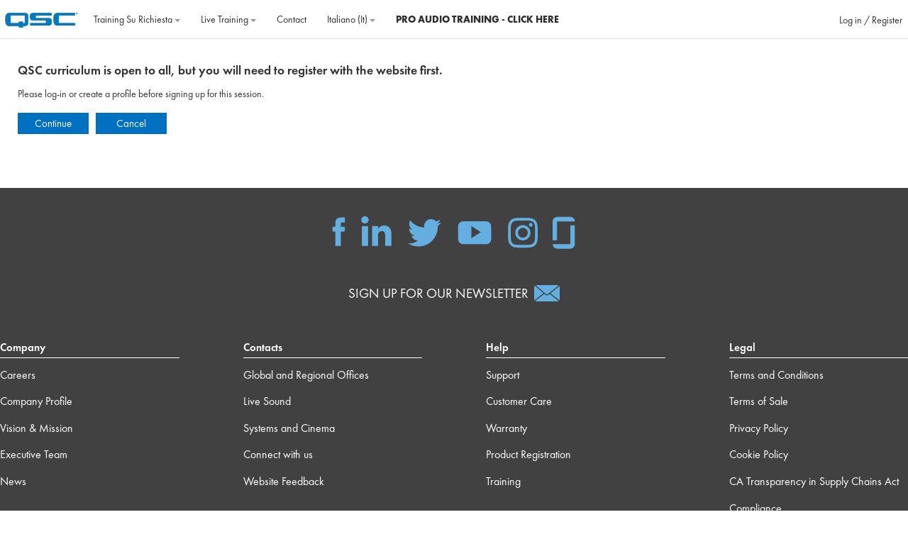

--- FILE ---
content_type: text/html; charset=utf-8
request_url: https://training.qsc.com/mod/facetoface/signup.php?s=4560&backtoallsessions=0&lang=it
body_size: 20174
content:
<link rel="stylesheet" type="text/css" href="/mod/facetoface/styles.css"/>
    <link href="/theme/meline29/style/classroom.css?v=1.6" type="text/css" rel="stylesheet">

    <!DOCTYPE html>
<html  dir="ltr" lang="it" xml:lang="it">
<head>
    <title>Q-SYS Level 1 Classroom Training</title>
    <link rel="icon" href="https://training.qsc.com/theme/image.php/adaptable/theme/1767596690/favicon" />

<meta http-equiv="Content-Type" content="text/html; charset=utf-8" />
<meta name="keywords" content="moodle, Q-SYS Level 1 Classroom Training" />
<meta http-equiv="Content-Type" content="text/html; charset=utf-8" />
<link rel="stylesheet" type="text/css" href="https://training.qsc.com/theme/yui_combo.php?rollup/3.17.2/yui-moodlesimple-min.css" /><script id="firstthemesheet" type="text/css">/** Required in order to fix style inclusion problems in IE with YUI **/</script><link rel="stylesheet" type="text/css" href="https://training.qsc.com/theme/styles.php/adaptable/1767596690_1/all" />
<script>
//<![CDATA[
var M = {}; M.yui = {};
M.pageloadstarttime = new Date();
M.cfg = {"wwwroot":"https:\/\/training.qsc.com","sesskey":"UECvxzLlnC","sessiontimeout":"14400","sessiontimeoutwarning":"3600","themerev":"1767596690","slasharguments":1,"theme":"adaptable","iconsystemmodule":"core\/icon_system_fontawesome","jsrev":"1767596690","admin":"admin","svgicons":true,"usertimezone":"America\/Los_Angeles","contextid":1722,"langrev":1768824844,"templaterev":"1767596690"};var yui1ConfigFn = function(me) {if(/-skin|reset|fonts|grids|base/.test(me.name)){me.type='css';me.path=me.path.replace(/\.js/,'.css');me.path=me.path.replace(/\/yui2-skin/,'/assets/skins/sam/yui2-skin')}};
var yui2ConfigFn = function(me) {var parts=me.name.replace(/^moodle-/,'').split('-'),component=parts.shift(),module=parts[0],min='-min';if(/-(skin|core)$/.test(me.name)){parts.pop();me.type='css';min=''}
if(module){var filename=parts.join('-');me.path=component+'/'+module+'/'+filename+min+'.'+me.type}else{me.path=component+'/'+component+'.'+me.type}};
YUI_config = {"debug":false,"base":"https:\/\/training.qsc.com\/lib\/yuilib\/3.17.2\/","comboBase":"https:\/\/training.qsc.com\/theme\/yui_combo.php?","combine":true,"filter":null,"insertBefore":"firstthemesheet","groups":{"yui2":{"base":"https:\/\/training.qsc.com\/lib\/yuilib\/2in3\/2.9.0\/build\/","comboBase":"https:\/\/training.qsc.com\/theme\/yui_combo.php?","combine":true,"ext":false,"root":"2in3\/2.9.0\/build\/","patterns":{"yui2-":{"group":"yui2","configFn":yui1ConfigFn}}},"moodle":{"name":"moodle","base":"https:\/\/training.qsc.com\/theme\/yui_combo.php?m\/1767596690\/","combine":true,"comboBase":"https:\/\/training.qsc.com\/theme\/yui_combo.php?","ext":false,"root":"m\/1767596690\/","patterns":{"moodle-":{"group":"moodle","configFn":yui2ConfigFn}},"filter":null,"modules":{"moodle-core-notification":{"requires":["moodle-core-notification-dialogue","moodle-core-notification-alert","moodle-core-notification-confirm","moodle-core-notification-exception","moodle-core-notification-ajaxexception"]},"moodle-core-notification-dialogue":{"requires":["base","node","panel","escape","event-key","dd-plugin","moodle-core-widget-focusafterclose","moodle-core-lockscroll"]},"moodle-core-notification-alert":{"requires":["moodle-core-notification-dialogue"]},"moodle-core-notification-confirm":{"requires":["moodle-core-notification-dialogue"]},"moodle-core-notification-exception":{"requires":["moodle-core-notification-dialogue"]},"moodle-core-notification-ajaxexception":{"requires":["moodle-core-notification-dialogue"]},"moodle-core-blocks":{"requires":["base","node","io","dom","dd","dd-scroll","moodle-core-dragdrop","moodle-core-notification"]},"moodle-core-maintenancemodetimer":{"requires":["base","node"]},"moodle-core-actionmenu":{"requires":["base","event","node-event-simulate"]},"moodle-core-event":{"requires":["event-custom"]},"moodle-core-popuphelp":{"requires":["moodle-core-tooltip"]},"moodle-core-formchangechecker":{"requires":["base","event-focus","moodle-core-event"]},"moodle-core-handlebars":{"condition":{"trigger":"handlebars","when":"after"}},"moodle-core-languninstallconfirm":{"requires":["base","node","moodle-core-notification-confirm","moodle-core-notification-alert"]},"moodle-core-tooltip":{"requires":["base","node","io-base","moodle-core-notification-dialogue","json-parse","widget-position","widget-position-align","event-outside","cache-base"]},"moodle-core-lockscroll":{"requires":["plugin","base-build"]},"moodle-core-chooserdialogue":{"requires":["base","panel","moodle-core-notification"]},"moodle-core-dragdrop":{"requires":["base","node","io","dom","dd","event-key","event-focus","moodle-core-notification"]},"moodle-core_availability-form":{"requires":["base","node","event","event-delegate","panel","moodle-core-notification-dialogue","json"]},"moodle-backup-backupselectall":{"requires":["node","event","node-event-simulate","anim"]},"moodle-backup-confirmcancel":{"requires":["node","node-event-simulate","moodle-core-notification-confirm"]},"moodle-course-management":{"requires":["base","node","io-base","moodle-core-notification-exception","json-parse","dd-constrain","dd-proxy","dd-drop","dd-delegate","node-event-delegate"]},"moodle-course-formatchooser":{"requires":["base","node","node-event-simulate"]},"moodle-course-util":{"requires":["node"],"use":["moodle-course-util-base"],"submodules":{"moodle-course-util-base":{},"moodle-course-util-section":{"requires":["node","moodle-course-util-base"]},"moodle-course-util-cm":{"requires":["node","moodle-course-util-base"]}}},"moodle-course-categoryexpander":{"requires":["node","event-key"]},"moodle-course-dragdrop":{"requires":["base","node","io","dom","dd","dd-scroll","moodle-core-dragdrop","moodle-core-notification","moodle-course-coursebase","moodle-course-util"]},"moodle-form-dateselector":{"requires":["base","node","overlay","calendar"]},"moodle-form-passwordunmask":{"requires":[]},"moodle-form-shortforms":{"requires":["node","base","selector-css3","moodle-core-event"]},"moodle-question-chooser":{"requires":["moodle-core-chooserdialogue"]},"moodle-question-searchform":{"requires":["base","node"]},"moodle-question-preview":{"requires":["base","dom","event-delegate","event-key","core_question_engine"]},"moodle-availability_completion-form":{"requires":["base","node","event","moodle-core_availability-form"]},"moodle-availability_date-form":{"requires":["base","node","event","io","moodle-core_availability-form"]},"moodle-availability_grade-form":{"requires":["base","node","event","moodle-core_availability-form"]},"moodle-availability_group-form":{"requires":["base","node","event","moodle-core_availability-form"]},"moodle-availability_grouping-form":{"requires":["base","node","event","moodle-core_availability-form"]},"moodle-availability_othercompleted-form":{"requires":["base","node","event","moodle-core_availability-form"]},"moodle-availability_profile-form":{"requires":["base","node","event","moodle-core_availability-form"]},"moodle-mod_assign-history":{"requires":["node","transition"]},"moodle-mod_quiz-toolboxes":{"requires":["base","node","event","event-key","io","moodle-mod_quiz-quizbase","moodle-mod_quiz-util-slot","moodle-core-notification-ajaxexception"]},"moodle-mod_quiz-questionchooser":{"requires":["moodle-core-chooserdialogue","moodle-mod_quiz-util","querystring-parse"]},"moodle-mod_quiz-modform":{"requires":["base","node","event"]},"moodle-mod_quiz-quizbase":{"requires":["base","node"]},"moodle-mod_quiz-util":{"requires":["node","moodle-core-actionmenu"],"use":["moodle-mod_quiz-util-base"],"submodules":{"moodle-mod_quiz-util-base":{},"moodle-mod_quiz-util-slot":{"requires":["node","moodle-mod_quiz-util-base"]},"moodle-mod_quiz-util-page":{"requires":["node","moodle-mod_quiz-util-base"]}}},"moodle-mod_quiz-autosave":{"requires":["base","node","event","event-valuechange","node-event-delegate","io-form"]},"moodle-mod_quiz-dragdrop":{"requires":["base","node","io","dom","dd","dd-scroll","moodle-core-dragdrop","moodle-core-notification","moodle-mod_quiz-quizbase","moodle-mod_quiz-util-base","moodle-mod_quiz-util-page","moodle-mod_quiz-util-slot","moodle-course-util"]},"moodle-message_airnotifier-toolboxes":{"requires":["base","node","io"]},"moodle-filter_glossary-autolinker":{"requires":["base","node","io-base","json-parse","event-delegate","overlay","moodle-core-event","moodle-core-notification-alert","moodle-core-notification-exception","moodle-core-notification-ajaxexception"]},"moodle-filter_mathjaxloader-loader":{"requires":["moodle-core-event"]},"moodle-editor_atto-rangy":{"requires":[]},"moodle-editor_atto-editor":{"requires":["node","transition","io","overlay","escape","event","event-simulate","event-custom","node-event-html5","node-event-simulate","yui-throttle","moodle-core-notification-dialogue","moodle-core-notification-confirm","moodle-editor_atto-rangy","handlebars","timers","querystring-stringify"]},"moodle-editor_atto-plugin":{"requires":["node","base","escape","event","event-outside","handlebars","event-custom","timers","moodle-editor_atto-menu"]},"moodle-editor_atto-menu":{"requires":["moodle-core-notification-dialogue","node","event","event-custom"]},"moodle-report_eventlist-eventfilter":{"requires":["base","event","node","node-event-delegate","datatable","autocomplete","autocomplete-filters"]},"moodle-report_loglive-fetchlogs":{"requires":["base","event","node","io","node-event-delegate"]},"moodle-gradereport_grader-gradereporttable":{"requires":["base","node","event","handlebars","overlay","event-hover"]},"moodle-gradereport_history-userselector":{"requires":["escape","event-delegate","event-key","handlebars","io-base","json-parse","moodle-core-notification-dialogue"]},"moodle-tool_capability-search":{"requires":["base","node"]},"moodle-tool_lp-dragdrop-reorder":{"requires":["moodle-core-dragdrop"]},"moodle-tool_monitor-dropdown":{"requires":["base","event","node"]},"moodle-assignfeedback_editpdf-editor":{"requires":["base","event","node","io","graphics","json","event-move","event-resize","transition","querystring-stringify-simple","moodle-core-notification-dialog","moodle-core-notification-alert","moodle-core-notification-warning","moodle-core-notification-exception","moodle-core-notification-ajaxexception"]},"moodle-atto_accessibilitychecker-button":{"requires":["color-base","moodle-editor_atto-plugin"]},"moodle-atto_accessibilityhelper-button":{"requires":["moodle-editor_atto-plugin"]},"moodle-atto_align-button":{"requires":["moodle-editor_atto-plugin"]},"moodle-atto_bold-button":{"requires":["moodle-editor_atto-plugin"]},"moodle-atto_charmap-button":{"requires":["moodle-editor_atto-plugin"]},"moodle-atto_clear-button":{"requires":["moodle-editor_atto-plugin"]},"moodle-atto_collapse-button":{"requires":["moodle-editor_atto-plugin"]},"moodle-atto_emojipicker-button":{"requires":["moodle-editor_atto-plugin"]},"moodle-atto_emoticon-button":{"requires":["moodle-editor_atto-plugin"]},"moodle-atto_equation-button":{"requires":["moodle-editor_atto-plugin","moodle-core-event","io","event-valuechange","tabview","array-extras"]},"moodle-atto_h5p-button":{"requires":["moodle-editor_atto-plugin"]},"moodle-atto_html-button":{"requires":["promise","moodle-editor_atto-plugin","moodle-atto_html-beautify","moodle-atto_html-codemirror","event-valuechange"]},"moodle-atto_html-beautify":{},"moodle-atto_html-codemirror":{"requires":["moodle-atto_html-codemirror-skin"]},"moodle-atto_image-button":{"requires":["moodle-editor_atto-plugin"]},"moodle-atto_indent-button":{"requires":["moodle-editor_atto-plugin"]},"moodle-atto_italic-button":{"requires":["moodle-editor_atto-plugin"]},"moodle-atto_link-button":{"requires":["moodle-editor_atto-plugin"]},"moodle-atto_managefiles-usedfiles":{"requires":["node","escape"]},"moodle-atto_managefiles-button":{"requires":["moodle-editor_atto-plugin"]},"moodle-atto_media-button":{"requires":["moodle-editor_atto-plugin","moodle-form-shortforms"]},"moodle-atto_noautolink-button":{"requires":["moodle-editor_atto-plugin"]},"moodle-atto_orderedlist-button":{"requires":["moodle-editor_atto-plugin"]},"moodle-atto_recordrtc-button":{"requires":["moodle-editor_atto-plugin","moodle-atto_recordrtc-recording"]},"moodle-atto_recordrtc-recording":{"requires":["moodle-atto_recordrtc-button"]},"moodle-atto_rtl-button":{"requires":["moodle-editor_atto-plugin"]},"moodle-atto_strike-button":{"requires":["moodle-editor_atto-plugin"]},"moodle-atto_subscript-button":{"requires":["moodle-editor_atto-plugin"]},"moodle-atto_superscript-button":{"requires":["moodle-editor_atto-plugin"]},"moodle-atto_table-button":{"requires":["moodle-editor_atto-plugin","moodle-editor_atto-menu","event","event-valuechange"]},"moodle-atto_title-button":{"requires":["moodle-editor_atto-plugin"]},"moodle-atto_underline-button":{"requires":["moodle-editor_atto-plugin"]},"moodle-atto_undo-button":{"requires":["moodle-editor_atto-plugin"]},"moodle-atto_unorderedlist-button":{"requires":["moodle-editor_atto-plugin"]}}},"gallery":{"name":"gallery","base":"https:\/\/training.qsc.com\/lib\/yuilib\/gallery\/","combine":true,"comboBase":"https:\/\/training.qsc.com\/theme\/yui_combo.php?","ext":false,"root":"gallery\/1767596690\/","patterns":{"gallery-":{"group":"gallery"}}}},"modules":{"core_filepicker":{"name":"core_filepicker","fullpath":"https:\/\/training.qsc.com\/lib\/javascript.php\/1767596690\/repository\/filepicker.js","requires":["base","node","node-event-simulate","json","async-queue","io-base","io-upload-iframe","io-form","yui2-treeview","panel","cookie","datatable","datatable-sort","resize-plugin","dd-plugin","escape","moodle-core_filepicker","moodle-core-notification-dialogue"]},"core_comment":{"name":"core_comment","fullpath":"https:\/\/training.qsc.com\/lib\/javascript.php\/1767596690\/comment\/comment.js","requires":["base","io-base","node","json","yui2-animation","overlay","escape"]},"mathjax":{"name":"mathjax","fullpath":"https:\/\/cdn.jsdelivr.net\/npm\/mathjax@2.7.9\/MathJax.js?delayStartupUntil=configured"}}};
M.yui.loader = {modules: {}};

//]]>
</script>

<meta content="Non-Linear Curriculum, One Billion Video Courses, On the go Learning, Multiple Languages, Transcript Search, Infocomm Credits, Training and Education, Q-SYS, Touchmix, Case Study, Q-SYS Designer, Contact, Core 110f, Level 1, Level One, Level 2, Level Two" name="keywords">

<meta name="description" content="{QSC_META_DESCRIPTION}" />
    <!-- CSS print media -->
    <meta name="viewport" content="width=device-width, initial-scale=1.0">

    <!-- Twitter Card data -->
    <meta name="twitter:card" value="summary">
    <meta name="twitter:site" value="QSC" />
    <meta name="twitter:title" value="Q-SYS Level 1 Classroom Training" />

    <!-- Open Graph data -->
    <meta property="og:title" content="Q-SYS Level 1 Classroom Training" />
    <meta property="og:type" content="website" />
    <meta property="og:url" content="" />
    <meta name="og:site_name" value="QSC" />

    <!-- Chrome, Firefox OS and Opera on Android topbar color -->
    <meta name="theme-color" content="#0b77b8" />

    <!-- Windows Phone topbar color -->
    <meta name="msapplication-navbutton-color" content="#0b77b8" />

    <!-- iOS Safari topbar color -->
    <meta name="apple-mobile-web-app-status-bar-style" content="#0b77b8" />

    <!-- US #34364 - Prevent private courses indexing start -->
<!-- Google Tag Manager -->
<script>(function(w,d,s,l,i){w[l]=w[l]||[];w[l].push({'gtm.start':
new Date().getTime(),event:'gtm.js'});var f=d.getElementsByTagName(s)[0],
j=d.createElement(s),dl=l!='dataLayer'?'&l='+l:'';j.async=true;j.src=
'https://www.googletagmanager.com/gtm.js?id='+i+dl;f.parentNode.insertBefore(j,f);
})(window,document,'script','dataLayer','GTM-MHDQWL45');</script>
<!-- End Google Tag Manager --> 
       <!-- US #34364 - Prevent private courses from indexing end -->

    </head>
<body  id="page-mod-facetoface-signup" class="format-topics  path-mod path-mod-facetoface chrome dir-ltr lang-it yui-skin-sam yui3-skin-sam training-qsc-com pagelayout-incourse course-7 context-1722 cmid-604 category-4 category-3 category-2 theme_adaptable two-column  header-style1 has-page-header  nomobilenavigation zoomin offadmintool">
<!-- Google Tag Manager (noscript) -->
<!--noscript><iframe src="https://www.googletagmanager.com/ns.html?id=GTM-MHDQWL45"
height="0" width="0" style="display:none;visibility:hidden"></iframe></noscript-->
<!-- End Google Tag Manager (noscript) -->
<div>
    <a class="sr-only sr-only-focusable" href="#maincontent">Vai al contenuto principale</a>
</div><script src="https://training.qsc.com/lib/javascript.php/1767596690/lib/babel-polyfill/polyfill.min.js"></script>
<script src="https://training.qsc.com/lib/javascript.php/1767596690/lib/polyfills/polyfill.js"></script>
<script src="https://training.qsc.com/theme/yui_combo.php?rollup/3.17.2/yui-moodlesimple-min.js"></script><script src="https://training.qsc.com/theme/jquery.php/core/jquery-3.5.1.min.js"></script>
<script src="https://training.qsc.com/theme/jquery.php/theme_adaptable/jquery-flexslider-min.js"></script>
<script src="https://training.qsc.com/theme/jquery.php/theme_adaptable/tickerme.js"></script>
<script src="https://training.qsc.com/theme/jquery.php/theme_adaptable/jquery-easing-min.js"></script>
<script src="https://training.qsc.com/theme/jquery.php/theme_adaptable/adaptable_v2_1_1_2.js"></script>
<script src="https://training.qsc.com/lib/javascript.php/1767596690/lib/javascript-static.js"></script>
<script>
//<![CDATA[
document.body.className += ' jsenabled';
//]]>
</script>


<style>
	.no-overflow
	{
		overflow:hidden;
	}
</style>
<div id="page-wrapper">
    <div id="page" class="fullin   standard">
    <header id="adaptable-page-header-wrapper" class="navbar navbar-default moodle-has-zindex cust-header">
    <div id="header1" class="above-header stickything">
    <div id="page-header" class="container-fluid d-lg-block">
        <div class="row h-100 ">
            <div class="left-site-logo">
                <div class="bd-highlight d-flex">
                    <div class="pr-3 bd-highlightd-lg-inline-block"><a href=https://training.qsc.com aria-label="Home" title="QSC"><img src=//training.qsc.com/pluginfile.php/1/theme_adaptable/logo/1767596690/QSC%20Logo.jpeg id="logo" alt="Logo"></a></div>
                    <div id="sitetitle" class="bd-highlight pt-2 d-none d-lg-inline-block"><h1 id="coursetitle">Q-SYS Level 1 Traini ...</h1></div>
                </div>
            </div><div class="span9">
          <link href="/theme/meline29/style/main.css?v=1.17" type="text/css" rel="stylesheet">
         <nav class="site-nav">
          <section class="banner-primary">
           <div class="container-fluid container-full"> <a class="logo" href="#"><span class="screen-reader-text"></span></a>
            <nav class="nav-corporate container-indent visible-hamburger">
             <ul>
                             <li class="multicolumn" data-nav-subdivision>
               <a href="https://training.qsc.com" data-subdivision-trigger>Training su richiesta                              <b class="caret new-caret"></b>
                            </a>
                          <div class="nav-section banner-block-tertiary" data-subdivision-menu>
              <div class="container-fluid container-full">
               <div class="container-indent">
                <nav class="nav-section-container container-fluid">
                 <ul class="nav-section-nested-list">
                   
                         

                         <li class="indented-lightly" data-nav-subsection >

                                                     <span class="multicolumn_title">Q-SYS Training</span>
                        
                        <ul class="nav-section-nested-list level1 data-subsection-menu">                           <li class="indented-lightly level2 border-bottom"  ><a href="https://training.qsc.com/mod/page/view.php?id=560" >
                               Sei nuovo/a del Training Q-SYS?                           </a>
                            <ul class="nav-section-nested-list" data-subsection-menu>
                                                         </ul>
                           </li>
                                                  <li class="indented-lightly level2 " data-nav-subsection ><a href="" data-subsection-trigger>
                               Q-SYS Level One (Q-SYS Livello Uno)                            </a>
                            <ul class="nav-section-nested-list" data-subsection-menu>
                                                                     <li class="indented-lightly"><a href="https://training.qsc.com/course/view.php?id=7" test="data1">English</a></li>
                                                                            <li class="indented-lightly"><a href="https://training.qsc.com/course/view.php?id=26" test="data1">Spanish</a></li>
                                                                            <li class="indented-lightly"><a href="https://training.qsc.com/course/view.php?id=46" test="data1">French</a></li>
                                                                            <li class="indented-lightly"><a href="https://training.qsc.com/course/view.php?id=43" test="data1">German</a></li>
                                                                            <li class="indented-lightly"><a href="https://training.qsc.com/course/view.php?id=25" test="data1">Chinese(Mainland)</a></li>
                                                                            <li class="indented-lightly"><a href="https://training.qsc.com/course/view.php?id=31" test="data1">Chinese(HK,MACAU,TAIWAN)</a></li>
                                                                            <li class="indented-lightly"><a href="https://training.qsc.com/course/view.php?id=70" test="data1">Portuguese</a></li>
                                                                </ul>
                           </li>
                                                  <li class="indented-lightly level2 " data-nav-subsection ><a href="" data-subsection-trigger>
                               Q-SYS Control 101 (Controllo di Q-SYS 101) 	                           </a>
                            <ul class="nav-section-nested-list" data-subsection-menu>
                                                                     <li class="indented-lightly"><a href="https://training.qsc.com/course/view.php?id=58" test="data1">English</a></li>
                                                                            <li class="indented-lightly"><a href="https://training.qsc.com/course/view.php?id=60" test="data1">Spanish</a></li>
                                                                            <li class="indented-lightly"><a href="https://training.qsc.com/course/view.php?id=72" test="data1">French</a></li>
                                                                            <li class="indented-lightly"><a href="https://training.qsc.com/course/view.php?id=68" test="data1">German</a></li>
                                                                            <li class="indented-lightly"><a href="https://training.qsc.com/course/view.php?id=61" test="data1">Chinese</a></li>
                                                                </ul>
                           </li>
                                                  <li class="indented-lightly level2 "  ><a href="https://training.qsc.com/mod/page/view.php?id=2527" >
                               Q-SYS Control & UCI Training Series (New)                           </a>
                            <ul class="nav-section-nested-list" data-subsection-menu>
                                                         </ul>
                           </li>
                                                  <li class="indented-lightly level2 " data-nav-subsection ><a href="" data-subsection-trigger>
                               Q-SYS VisionSuite Training                           </a>
                            <ul class="nav-section-nested-list" data-subsection-menu>
                                                                     <li class="indented-lightly"><a href="https://training.qsc.com/course/view.php?id=175" test="data1">Sneak Peek – NEW VisionSuite Training</a></li>
                                                                            <li class="indented-lightly"><a href="https://training.qsc.com/mod/page/view.php?id=2207" test="data1">English</a></li>
                                                                            <li class="indented-lightly"><a href="https://training.qsc.com/mod/page/view.php?id=2257" test="data1">Spanish</a></li>
                                                                            <li class="indented-lightly"><a href="https://training.qsc.com/mod/page/view.php?id=2325" test="data1">French</a></li>
                                                                            <li class="indented-lightly"><a href="https://training.qsc.com/mod/page/view.php?id=2825" test="data1">German</a></li>
                                                                </ul>
                           </li>
                                                  <li class="indented-lightly level2 " data-nav-subsection ><a href="" data-subsection-trigger>
                               Avviamenti rapidi Q-SYS                            </a>
                            <ul class="nav-section-nested-list" data-subsection-menu>
                                                                     <li class="indented-lightly"><a href="https://training.qsc.com/course/view.php?id=28" test="data1">English</a></li>
                                                                            <li class="indented-lightly"><a href="https://training.qsc.com/course/view.php?id=30" test="data1">Spanish</a></li>
                                                                </ul>
                           </li>
                                                  <li class="indented-lightly level2 "  ><a href="https://training.qsc.com/course/view.php?id=87" >
                               Training Q-SYS Quantum                           </a>
                            <ul class="nav-section-nested-list" data-subsection-menu>
                                                         </ul>
                           </li>
                                                  <li class="indented-lightly level2 " data-nav-subsection ><a href="" data-subsection-trigger>
                               Q-SYS Video 101                            </a>
                            <ul class="nav-section-nested-list" data-subsection-menu>
                                                                     <li class="indented-lightly"><a href="https://training.qsc.com/course/view.php?id=73" test="data1">English</a></li>
                                                                            <li class="indented-lightly"><a href="https://training.qsc.com/course/view.php?id=76" test="data1">Spanish</a></li>
                                                                            <li class="indented-lightly"><a href="https://training.qsc.com/course/view.php?id=84" test="data1">French</a></li>
                                                                            <li class="indented-lightly"><a href="https://training.qsc.com/course/view.php?id=80" test="data1">Portuguese</a></li>
                                                                </ul>
                           </li>
                                                  <li class="indented-lightly level2 "  ><a href="https://training.qsc.com/course/view.php?id=128" >
                               Venditore Certificato Q-SYS                           </a>
                            <ul class="nav-section-nested-list" data-subsection-menu>
                                                         </ul>
                           </li>
                                                  <li class="indented-lightly level2 " data-nav-subsection ><a href="" data-subsection-trigger>
                               Q-SYS Reflect                           </a>
                            <ul class="nav-section-nested-list" data-subsection-menu>
                                                                     <li class="indented-lightly"><a href="https://training.qsc.com/course/view.php?id=75" test="data1">English</a></li>
                                                                            <li class="indented-lightly"><a href="https://training.qsc.com/course/view.php?id=89" test="data1">Spanish</a></li>
                                                                </ul>
                           </li>
                                                  <li class="indented-lightly level2 " data-nav-subsection ><a href="" data-subsection-trigger>
                               Training Cinema                            </a>
                            <ul class="nav-section-nested-list" data-subsection-menu>
                                                                     <li class="indented-lightly"><a href="https://training.qsc.com/course/view.php?id=96" test="data1">Training Cinema 101</a></li>
                                                                            <li class="indented-lightly"><a href="https://training.qsc.com/course/view.php?id=49" test="data1">Q-SYS Level One For Cinema (Q-SYS Livello Uno per Cinema)</a></li>
                                                                            <li class="indented-lightly"><a href="https://training.qsc.com/course/view.php?id=105" test="data1">Q-SYS Level Two For Cinema - Bridge Course (Q-SYS Livello Due per Cinema - Corso Ponte)</a></li>
                                                                </ul>
                           </li>
                                                  <li class="indented-lightly level2 " data-nav-subsection ><a href="" data-subsection-trigger>
                               Training Serie MP-M                            </a>
                            <ul class="nav-section-nested-list" data-subsection-menu>
                                                                     <li class="indented-lightly"><a href="https://training.qsc.com/course/view.php?id=74" test="data1">English</a></li>
                                                                            <li class="indented-lightly"><a href="https://training.qsc.com/course/view.php?id=77" test="data1">Spanish</a></li>
                                                                            <li class="indented-lightly"><a href="https://training.qsc.com/course/view.php?id=81" test="data1">Portuguese</a></li>
                                                                            <li class="indented-lightly"><a href="https://training.qsc.com/course/view.php?id=83" test="data1">French</a></li>
                                                                </ul>
                           </li>
                                                  <li class="indented-lightly level2 "  ><a href="https://training.qsc.com/course/view.php?id=37" >
                               Training PLD & CXD                           </a>
                            <ul class="nav-section-nested-list" data-subsection-menu>
                                                         </ul>
                           </li>
                       </ul>           </li>
            
                         

                         <li class="indented-lightly" data-nav-subsection >

                                                     <span class="multicolumn_title">QSC Pro Audio Training </span>
                        
                        <ul class="nav-section-nested-list level1 data-subsection-menu">                           <li class="indented-lightly level2 border-bottom"  ><a href="https://training.qsc.com/mod/page/view.php?id=1881" >
                               Sei nuovo/a del Training Pro Audio QSC?                           </a>
                            <ul class="nav-section-nested-list" data-subsection-menu>
                                                         </ul>
                           </li>
                                                  <li class="indented-lightly level2 "  ><a href="https://training.qsc.com/course/view.php?id=121" >
                               Line Array attivo Classe L                           </a>
                            <ul class="nav-section-nested-list" data-subsection-menu>
                                                         </ul>
                           </li>
                                                  <li class="indented-lightly level2 " data-nav-subsection ><a href="" data-subsection-trigger>
                               Mixer digitali TouchMix                            </a>
                            <ul class="nav-section-nested-list" data-subsection-menu>
                                                                     <li class="indented-lightly"><a href="https://training.qsc.com/course/view.php?id=23" test="data1">English</a></li>
                                                                            <li class="indented-lightly"><a href="https://training.qsc.com/course/view.php?id=45" test="data1">Spanish</a></li>
                                                                            <li class="indented-lightly"><a href="https://training.qsc.com/course/view.php?id=47" test="data1">Italian</a></li>
                                                                </ul>
                           </li>
                                                  <li class="indented-lightly level2 "  ><a href="https://training.qsc.com/course/view.php?id=56" >
                               Diffusori attivi serie K.2                           </a>
                            <ul class="nav-section-nested-list" data-subsection-menu>
                                                         </ul>
                           </li>
                                                  <li class="indented-lightly level2 "  ><a href="https://training.qsc.com/course/view.php?id=62" >
                               Diffusori attivi serie CP                           </a>
                            <ul class="nav-section-nested-list" data-subsection-menu>
                                                         </ul>
                           </li>
                                                  <li class="indented-lightly level2 border-bottom"  ><a href="https://training.qsc.com/course/view.php?id=35" >
                               Line Array attivo KLA                           </a>
                            <ul class="nav-section-nested-list" data-subsection-menu>
                                                         </ul>
                           </li>
                                                  <li class="indented-lightly level2 "  ><a href="https://training.qsc.com/course/view.php?id=103" >
                               Luoghi di culto                           </a>
                            <ul class="nav-section-nested-list" data-subsection-menu>
                                                         </ul>
                           </li>
                                                  <li class="indented-lightly level2 "  ><a href="https://training.qsc.com/course/view.php?id=104" >
                               Applicazione TouchMix                           </a>
                            <ul class="nav-section-nested-list" data-subsection-menu>
                                                         </ul>
                           </li>
                                                  <li class="indented-lightly level2 "  ><a href="https://training.qsc.com/course/view.php?id=108" >
                               Sound Advice (Consigli sul Suono)                           </a>
                            <ul class="nav-section-nested-list" data-subsection-menu>
                                                         </ul>
                           </li>
                       </ul>           </li>
                      </li>
                      </li>
                  </ul>
      </nav>
     </div>
    </div>
   </div>
      </li>
                  <li class="singlecolumn" data-nav-subdivision>
               <a href="https://training.qsc.com" data-subdivision-trigger>Live Training                              <b class="caret new-caret"></b>
                            </a>
                          <div class="nav-section banner-block-tertiary" data-subdivision-menu>
              <div class="container-fluid container-full">
               <div class="container-indent">
                <nav class="nav-section-container container-fluid">
                 <ul class="nav-section-nested-list">
                   
                                  
                    
                      
                         <li class="indented-lightly"  >

                                                     <a class="singlecolumn_title" test="data0 --1" href="https://training.qsc.com/mod/facetoface/view.php?f=14" >Q-SYS Architect (Introductory - Introduttivo)</a>
                        
                                 </li>
            
                                  
                    
                      
                         <li class="indented-lightly"  >

                                                     <a class="singlecolumn_title" test="data0 --1" href="https://training.qsc.com/mod/facetoface/view.php?f=5" >Q-SYS Level One (Q-SYS Livello Uno)</a>
                        
                                 </li>
            
                         

                         <li class="indented-lightly" data-nav-subsection >

                                                     <a class="singlecolumn_title" test="data0 --1" href="" data-subsection-trigger>Q-SYS Level Two (Q-SYS Livello Due) 	</a>
                        
                        <ul class="nav-section-nested-list level1 data-subsection-menu">                           <li class="indented-lightly level2 "  ><a href="https://training.qsc.com/mod/facetoface/view.php?f=4" >
                               Standard                           </a>
                            <ul class="nav-section-nested-list" data-subsection-menu>
                                                         </ul>
                           </li>
                                                  <li class="indented-lightly level2 "  ><a href="https://training.qsc.com/mod/facetoface/view.php?f=15" >
                               Formazione superiore                           </a>
                            <ul class="nav-section-nested-list" data-subsection-menu>
                                                         </ul>
                           </li>
                                                  <li class="indented-lightly level2 "  ><a href="https://training.qsc.com/mod/facetoface/view.php?f=16" >
                               Cinema                           </a>
                            <ul class="nav-section-nested-list" data-subsection-menu>
                                                         </ul>
                           </li>
                       </ul>           </li>
            
                         

                         <li class="indented-lightly"  >

                                                     <a class="singlecolumn_title" test="data0 --1" href="https://training.qsc.com/mod/page/view.php?id=2527" >Q-SYS Control & UCI Training Series (New)</a>
                        
                                   </li>
            
                         

                         <li class="indented-lightly" data-nav-subsection >

                                                     <a class="singlecolumn_title" test="data0 --1" href="" data-subsection-trigger>Q-SYS VisionSuite Training</a>
                        
                        <ul class="nav-section-nested-list level1 data-subsection-menu">                           <li class="indented-lightly level2 "  ><a href="https://training.qsc.com/course/view.php?id=175" >
                               Sneak Peek – NEW VisionSuite Training                           </a>
                            <ul class="nav-section-nested-list" data-subsection-menu>
                                                         </ul>
                           </li>
                                                  <li class="indented-lightly level2 "  ><a href="https://training.qsc.com/mod/page/view.php?id=2207" >
                               English                           </a>
                            <ul class="nav-section-nested-list" data-subsection-menu>
                                                         </ul>
                           </li>
                                                  <li class="indented-lightly level2 "  ><a href="https://training.qsc.com/mod/page/view.php?id=2257" >
                               Spanish                           </a>
                            <ul class="nav-section-nested-list" data-subsection-menu>
                                                         </ul>
                           </li>
                                                  <li class="indented-lightly level2 "  ><a href="https://training.qsc.com/mod/page/view.php?id=2325" >
                               French                           </a>
                            <ul class="nav-section-nested-list" data-subsection-menu>
                                                         </ul>
                           </li>
                                                  <li class="indented-lightly level2 "  ><a href="https://training.qsc.com/mod/page/view.php?id=2825" >
                               German                           </a>
                            <ul class="nav-section-nested-list" data-subsection-menu>
                                                         </ul>
                           </li>
                       </ul>           </li>
            
                                  
                    
                      
                         <li class="indented-lightly"  >

                                                     <a class="singlecolumn_title" test="data0 --1" href="https://training.qsc.com/mod/facetoface/view.php?f=10" >Training per Operatore Certificato TouchMix</a>
                        
                                 </li>
                      </li>
                      </li>
                  </ul>
      </nav>
     </div>
    </div>
   </div>
      </li>
                  <li class="" >
               <a href="https://training.qsc.com/mod/page/view.php?id=575" class="no-need" >Contact                            </a>
                </li>
     <li data-nav-subdivision><a href="javascript:void(0);" data-subdivision-trigger>Italiano ‎(it)‎ <b class="caret new-caret"></b></a>
   <div class="nav-section banner-block-tertiary" data-subdivision-menu>
    <div class="container-fluid container-full">
     <div class="container-indent">
      <nav class="nav-section-container container-fluid">
       <ul class="nav-section-nested-list">
                  <li><a href="https://training.qsc.com/mod/facetoface/signup.php?s=4560&amp;backtoallsessions=0&amp;lang=de">Deutsch ‎(de)‎</a> </li>
                        <li><a href="https://training.qsc.com/mod/facetoface/signup.php?s=4560&amp;backtoallsessions=0&amp;lang=en">English ‎(en)‎</a> </li>
                        <li><a href="https://training.qsc.com/mod/facetoface/signup.php?s=4560&amp;backtoallsessions=0&amp;lang=es">Español - Internacional ‎(es)‎</a> </li>
                        <li><a href="https://training.qsc.com/mod/facetoface/signup.php?s=4560&amp;backtoallsessions=0&amp;lang=fr">Français ‎(fr)‎</a> </li>
                        <li><a href="https://training.qsc.com/mod/facetoface/signup.php?s=4560&amp;backtoallsessions=0&amp;lang=it">Italiano ‎(it)‎</a> </li>
                        <li><a href="https://training.qsc.com/mod/facetoface/signup.php?s=4560&amp;backtoallsessions=0&amp;lang=pt_br">Português - Brasil ‎(pt_br)‎</a> </li>
                        <li><a href="https://training.qsc.com/mod/facetoface/signup.php?s=4560&amp;backtoallsessions=0&amp;lang=ru">Русский ‎(ru)‎</a> </li>
                        <li><a href="https://training.qsc.com/mod/facetoface/signup.php?s=4560&amp;backtoallsessions=0&amp;lang=zh_cn">简体中文 ‎(zh_cn)‎</a> </li>
              </ul>
</nav>
</div>
</div>
</div>
</li>
 <li>
        <a href= https://training.qsc.com/mod/page/view.php?id=1881><strong>PRO AUDIO TRAINING - CLICK HERE</strong></a>
</li>
</ul>
</nav>

<nav class="nav-nested invisible-hamburger" data-nav-nested-dropdown> <a href="#" class="nav-nested-trigger" data-dropdown-trigger>Menu</a>
 <ul class="nav-division-nested" data-dropdown-menu>
     <li id="bu-nav0" data-nav-nested-dropdown class="division-professional drop-menu">
   <a href="https://training.qsc.com|multicolumn" data-dropdown-trigger>Training su richiesta</a>
   <ul class="nav-subdivision-nested" data-dropdown-menu>
                <li class="has-sections" data-nav-nested-dropdown> <a href="" data-dropdown-trigger >Q-SYS Training</a>
  <ul class="nav-section-nested" data-dropdown-menu>             
          
              <li data-nav-nested-dropdown ><a href="https://training.qsc.com/mod/page/view.php?id=560|border-bottom" >Sei nuovo/a del Training Q-SYS?</a>

                  <ul class="nav-section-nested bgc" data-dropdown-menu>
                  
                                    </ul>
              </li>


                           
          
              <li class="has-subsection"data-nav-nested-dropdown ><a href="" data-dropdown-trigger>Q-SYS Level One (Q-SYS Livello Uno) </a>

                  <ul class="nav-section-nested bgc" data-dropdown-menu>
                  
                                          

                        <li data-nav-nested-dropdown ><a href="https://training.qsc.com/course/view.php?id=7" >English</a></li>
                                              

                        <li data-nav-nested-dropdown ><a href="https://training.qsc.com/course/view.php?id=26" >Spanish</a></li>
                                              

                        <li data-nav-nested-dropdown ><a href="https://training.qsc.com/course/view.php?id=46" >French</a></li>
                                              

                        <li data-nav-nested-dropdown ><a href="https://training.qsc.com/course/view.php?id=43" >German</a></li>
                                              

                        <li data-nav-nested-dropdown ><a href="https://training.qsc.com/course/view.php?id=25" >Chinese(Mainland)</a></li>
                                              

                        <li data-nav-nested-dropdown ><a href="https://training.qsc.com/course/view.php?id=31" >Chinese(HK,MACAU,TAIWAN)</a></li>
                                              

                        <li data-nav-nested-dropdown ><a href="https://training.qsc.com/course/view.php?id=70" >Portuguese</a></li>
                                        </ul>
              </li>


                           
          
              <li class="has-subsection"data-nav-nested-dropdown ><a href="" data-dropdown-trigger>Q-SYS Control 101 (Controllo di Q-SYS 101) 	</a>

                  <ul class="nav-section-nested bgc" data-dropdown-menu>
                  
                                          

                        <li data-nav-nested-dropdown ><a href="https://training.qsc.com/course/view.php?id=58" >English</a></li>
                                              

                        <li data-nav-nested-dropdown ><a href="https://training.qsc.com/course/view.php?id=60" >Spanish</a></li>
                                              

                        <li data-nav-nested-dropdown ><a href="https://training.qsc.com/course/view.php?id=72" >French</a></li>
                                              

                        <li data-nav-nested-dropdown ><a href="https://training.qsc.com/course/view.php?id=68" >German</a></li>
                                              

                        <li data-nav-nested-dropdown ><a href="https://training.qsc.com/course/view.php?id=61" >Chinese</a></li>
                                        </ul>
              </li>


                           
          
              <li data-nav-nested-dropdown ><a href="https://training.qsc.com/mod/page/view.php?id=2527" >Q-SYS Control & UCI Training Series (New)</a>

                  <ul class="nav-section-nested bgc" data-dropdown-menu>
                  
                                    </ul>
              </li>


                           
          
              <li class="has-subsection"data-nav-nested-dropdown ><a href="" data-dropdown-trigger>Q-SYS VisionSuite Training</a>

                  <ul class="nav-section-nested bgc" data-dropdown-menu>
                  
                                          

                        <li data-nav-nested-dropdown ><a href="https://training.qsc.com/course/view.php?id=175" >Sneak Peek – NEW VisionSuite Training</a></li>
                                              

                        <li data-nav-nested-dropdown ><a href="https://training.qsc.com/mod/page/view.php?id=2207" >English</a></li>
                                              

                        <li data-nav-nested-dropdown ><a href="https://training.qsc.com/mod/page/view.php?id=2257" >Spanish</a></li>
                                              

                        <li data-nav-nested-dropdown ><a href="https://training.qsc.com/mod/page/view.php?id=2325" >French</a></li>
                                              

                        <li data-nav-nested-dropdown ><a href="https://training.qsc.com/mod/page/view.php?id=2825" >German</a></li>
                                        </ul>
              </li>


                           
          
              <li class="has-subsection"data-nav-nested-dropdown ><a href="" data-dropdown-trigger>Avviamenti rapidi Q-SYS </a>

                  <ul class="nav-section-nested bgc" data-dropdown-menu>
                  
                                          

                        <li data-nav-nested-dropdown ><a href="https://training.qsc.com/course/view.php?id=28" >English</a></li>
                                              

                        <li data-nav-nested-dropdown ><a href="https://training.qsc.com/course/view.php?id=30" >Spanish</a></li>
                                        </ul>
              </li>


                           
          
              <li data-nav-nested-dropdown ><a href="https://training.qsc.com/course/view.php?id=87" >Training Q-SYS Quantum</a>

                  <ul class="nav-section-nested bgc" data-dropdown-menu>
                  
                                    </ul>
              </li>


                           
          
              <li class="has-subsection"data-nav-nested-dropdown ><a href="" data-dropdown-trigger>Q-SYS Video 101 </a>

                  <ul class="nav-section-nested bgc" data-dropdown-menu>
                  
                                          

                        <li data-nav-nested-dropdown ><a href="https://training.qsc.com/course/view.php?id=73" >English</a></li>
                                              

                        <li data-nav-nested-dropdown ><a href="https://training.qsc.com/course/view.php?id=76" >Spanish</a></li>
                                              

                        <li data-nav-nested-dropdown ><a href="https://training.qsc.com/course/view.php?id=84" >French</a></li>
                                              

                        <li data-nav-nested-dropdown ><a href="https://training.qsc.com/course/view.php?id=80" >Portuguese</a></li>
                                        </ul>
              </li>


                           
          
              <li data-nav-nested-dropdown ><a href="https://training.qsc.com/course/view.php?id=128" >Venditore Certificato Q-SYS</a>

                  <ul class="nav-section-nested bgc" data-dropdown-menu>
                  
                                    </ul>
              </li>


                           
          
              <li class="has-subsection"data-nav-nested-dropdown ><a href="" data-dropdown-trigger>Q-SYS Reflect</a>

                  <ul class="nav-section-nested bgc" data-dropdown-menu>
                  
                                          

                        <li data-nav-nested-dropdown ><a href="https://training.qsc.com/course/view.php?id=75" >English</a></li>
                                              

                        <li data-nav-nested-dropdown ><a href="https://training.qsc.com/course/view.php?id=89" >Spanish</a></li>
                                        </ul>
              </li>


                           
          
              <li class="has-subsection"data-nav-nested-dropdown ><a href="" data-dropdown-trigger>Training Cinema </a>

                  <ul class="nav-section-nested bgc" data-dropdown-menu>
                  
                                          

                        <li data-nav-nested-dropdown ><a href="https://training.qsc.com/course/view.php?id=96" >Training Cinema 101</a></li>
                                              

                        <li data-nav-nested-dropdown ><a href="https://training.qsc.com/course/view.php?id=49" >Q-SYS Level One For Cinema (Q-SYS Livello Uno per Cinema)</a></li>
                                              

                        <li data-nav-nested-dropdown ><a href="https://training.qsc.com/course/view.php?id=105" >Q-SYS Level Two For Cinema - Bridge Course (Q-SYS Livello Due per Cinema - Corso Ponte)</a></li>
                                        </ul>
              </li>


                           
          
              <li class="has-subsection"data-nav-nested-dropdown ><a href="" data-dropdown-trigger>Training Serie MP-M </a>

                  <ul class="nav-section-nested bgc" data-dropdown-menu>
                  
                                          

                        <li data-nav-nested-dropdown ><a href="https://training.qsc.com/course/view.php?id=74" >English</a></li>
                                              

                        <li data-nav-nested-dropdown ><a href="https://training.qsc.com/course/view.php?id=77" >Spanish</a></li>
                                              

                        <li data-nav-nested-dropdown ><a href="https://training.qsc.com/course/view.php?id=81" >Portuguese</a></li>
                                              

                        <li data-nav-nested-dropdown ><a href="https://training.qsc.com/course/view.php?id=83" >French</a></li>
                                        </ul>
              </li>


                           
          
              <li data-nav-nested-dropdown ><a href="https://training.qsc.com/course/view.php?id=37" >Training PLD & CXD</a>

                  <ul class="nav-section-nested bgc" data-dropdown-menu>
                  
                                    </ul>
              </li>


              </ul>          </li>
                              <li class="has-sections" data-nav-nested-dropdown> <a href="" data-dropdown-trigger >QSC Pro Audio Training </a>
  <ul class="nav-section-nested" data-dropdown-menu>             
          
              <li data-nav-nested-dropdown ><a href="https://training.qsc.com/mod/page/view.php?id=1881|border-bottom" >Sei nuovo/a del Training Pro Audio QSC?</a>

                  <ul class="nav-section-nested bgc" data-dropdown-menu>
                  
                                    </ul>
              </li>


                           
          
              <li data-nav-nested-dropdown ><a href="https://training.qsc.com/course/view.php?id=121" >Line Array attivo Classe L</a>

                  <ul class="nav-section-nested bgc" data-dropdown-menu>
                  
                                    </ul>
              </li>


                           
          
              <li class="has-subsection"data-nav-nested-dropdown ><a href="" data-dropdown-trigger>Mixer digitali TouchMix </a>

                  <ul class="nav-section-nested bgc" data-dropdown-menu>
                  
                                          

                        <li data-nav-nested-dropdown ><a href="https://training.qsc.com/course/view.php?id=23" >English</a></li>
                                              

                        <li data-nav-nested-dropdown ><a href="https://training.qsc.com/course/view.php?id=45" >Spanish</a></li>
                                              

                        <li data-nav-nested-dropdown ><a href="https://training.qsc.com/course/view.php?id=47" >Italian</a></li>
                                        </ul>
              </li>


                           
          
              <li data-nav-nested-dropdown ><a href="https://training.qsc.com/course/view.php?id=56" >Diffusori attivi serie K.2</a>

                  <ul class="nav-section-nested bgc" data-dropdown-menu>
                  
                                    </ul>
              </li>


                           
          
              <li data-nav-nested-dropdown ><a href="https://training.qsc.com/course/view.php?id=62" >Diffusori attivi serie CP</a>

                  <ul class="nav-section-nested bgc" data-dropdown-menu>
                  
                                    </ul>
              </li>


                           
          
              <li data-nav-nested-dropdown ><a href="https://training.qsc.com/course/view.php?id=35|border-bottom" >Line Array attivo KLA</a>

                  <ul class="nav-section-nested bgc" data-dropdown-menu>
                  
                                    </ul>
              </li>


                           
          
              <li data-nav-nested-dropdown ><a href="https://training.qsc.com/course/view.php?id=103" >Luoghi di culto</a>

                  <ul class="nav-section-nested bgc" data-dropdown-menu>
                  
                                    </ul>
              </li>


                           
          
              <li data-nav-nested-dropdown ><a href="https://training.qsc.com/course/view.php?id=104" >Applicazione TouchMix</a>

                  <ul class="nav-section-nested bgc" data-dropdown-menu>
                  
                                    </ul>
              </li>


                           
          
              <li data-nav-nested-dropdown ><a href="https://training.qsc.com/course/view.php?id=108" >Sound Advice (Consigli sul Suono)</a>

                  <ul class="nav-section-nested bgc" data-dropdown-menu>
                  
                                    </ul>
              </li>


              </ul>          </li>
                        <ul class="nav-section-nested" data-dropdown-menu>             
          
              <li data-nav-nested-dropdown ><a href="https://training.qsc.com/mod/page/view.php?id=1881|border-bottom" >Sei nuovo/a del Training Pro Audio QSC?</a>

                  <ul class="nav-section-nested bgc" data-dropdown-menu>
                  
                                    </ul>
              </li>


                           
          
              <li data-nav-nested-dropdown ><a href="https://training.qsc.com/course/view.php?id=121" >Line Array attivo Classe L</a>

                  <ul class="nav-section-nested bgc" data-dropdown-menu>
                  
                                    </ul>
              </li>


                           
          
              <li class="has-subsection"data-nav-nested-dropdown ><a href="" data-dropdown-trigger>Mixer digitali TouchMix </a>

                  <ul class="nav-section-nested bgc" data-dropdown-menu>
                  
                                          

                        <li data-nav-nested-dropdown ><a href="https://training.qsc.com/course/view.php?id=23" >English</a></li>
                                              

                        <li data-nav-nested-dropdown ><a href="https://training.qsc.com/course/view.php?id=45" >Spanish</a></li>
                                              

                        <li data-nav-nested-dropdown ><a href="https://training.qsc.com/course/view.php?id=47" >Italian</a></li>
                                        </ul>
              </li>


                           
          
              <li data-nav-nested-dropdown ><a href="https://training.qsc.com/course/view.php?id=56" >Diffusori attivi serie K.2</a>

                  <ul class="nav-section-nested bgc" data-dropdown-menu>
                  
                                    </ul>
              </li>


                           
          
              <li data-nav-nested-dropdown ><a href="https://training.qsc.com/course/view.php?id=62" >Diffusori attivi serie CP</a>

                  <ul class="nav-section-nested bgc" data-dropdown-menu>
                  
                                    </ul>
              </li>


                           
          
              <li data-nav-nested-dropdown ><a href="https://training.qsc.com/course/view.php?id=35|border-bottom" >Line Array attivo KLA</a>

                  <ul class="nav-section-nested bgc" data-dropdown-menu>
                  
                                    </ul>
              </li>


                           
          
              <li data-nav-nested-dropdown ><a href="https://training.qsc.com/course/view.php?id=103" >Luoghi di culto</a>

                  <ul class="nav-section-nested bgc" data-dropdown-menu>
                  
                                    </ul>
              </li>


                           
          
              <li data-nav-nested-dropdown ><a href="https://training.qsc.com/course/view.php?id=104" >Applicazione TouchMix</a>

                  <ul class="nav-section-nested bgc" data-dropdown-menu>
                  
                                    </ul>
              </li>


                           
          
              <li data-nav-nested-dropdown ><a href="https://training.qsc.com/course/view.php?id=108" >Sound Advice (Consigli sul Suono)</a>

                  <ul class="nav-section-nested bgc" data-dropdown-menu>
                  
                                    </ul>
              </li>


              </ul>          </li>
                        <ul class="nav-section-nested" data-dropdown-menu>             
          
              <li data-nav-nested-dropdown ><a href="https://training.qsc.com/mod/page/view.php?id=1881|border-bottom" >Sei nuovo/a del Training Pro Audio QSC?</a>

                  <ul class="nav-section-nested bgc" data-dropdown-menu>
                  
                                    </ul>
              </li>


                           
          
              <li data-nav-nested-dropdown ><a href="https://training.qsc.com/course/view.php?id=121" >Line Array attivo Classe L</a>

                  <ul class="nav-section-nested bgc" data-dropdown-menu>
                  
                                    </ul>
              </li>


                           
          
              <li class="has-subsection"data-nav-nested-dropdown ><a href="" data-dropdown-trigger>Mixer digitali TouchMix </a>

                  <ul class="nav-section-nested bgc" data-dropdown-menu>
                  
                                          

                        <li data-nav-nested-dropdown ><a href="https://training.qsc.com/course/view.php?id=23" >English</a></li>
                                              

                        <li data-nav-nested-dropdown ><a href="https://training.qsc.com/course/view.php?id=45" >Spanish</a></li>
                                              

                        <li data-nav-nested-dropdown ><a href="https://training.qsc.com/course/view.php?id=47" >Italian</a></li>
                                        </ul>
              </li>


                           
          
              <li data-nav-nested-dropdown ><a href="https://training.qsc.com/course/view.php?id=56" >Diffusori attivi serie K.2</a>

                  <ul class="nav-section-nested bgc" data-dropdown-menu>
                  
                                    </ul>
              </li>


                           
          
              <li data-nav-nested-dropdown ><a href="https://training.qsc.com/course/view.php?id=62" >Diffusori attivi serie CP</a>

                  <ul class="nav-section-nested bgc" data-dropdown-menu>
                  
                                    </ul>
              </li>


                           
          
              <li data-nav-nested-dropdown ><a href="https://training.qsc.com/course/view.php?id=35|border-bottom" >Line Array attivo KLA</a>

                  <ul class="nav-section-nested bgc" data-dropdown-menu>
                  
                                    </ul>
              </li>


                           
          
              <li data-nav-nested-dropdown ><a href="https://training.qsc.com/course/view.php?id=103" >Luoghi di culto</a>

                  <ul class="nav-section-nested bgc" data-dropdown-menu>
                  
                                    </ul>
              </li>


                           
          
              <li data-nav-nested-dropdown ><a href="https://training.qsc.com/course/view.php?id=104" >Applicazione TouchMix</a>

                  <ul class="nav-section-nested bgc" data-dropdown-menu>
                  
                                    </ul>
              </li>


                           
          
              <li data-nav-nested-dropdown ><a href="https://training.qsc.com/course/view.php?id=108" >Sound Advice (Consigli sul Suono)</a>

                  <ul class="nav-section-nested bgc" data-dropdown-menu>
                  
                                    </ul>
              </li>


              </ul>          </li>
                    </ul>
</li>
   <li id="bu-nav1" data-nav-nested-dropdown class="division-professional drop-menu">
   <a href="https://training.qsc.com|singlecolumn" data-dropdown-trigger>Live Training</a>
   <ul class="nav-subdivision-nested" data-dropdown-menu>
                <li  data-nav-nested-dropdown> <a href="https://training.qsc.com/mod/facetoface/view.php?f=14" >Q-SYS Architect (Introductory - Introduttivo)</a>
            </li>
                              <li  data-nav-nested-dropdown> <a href="https://training.qsc.com/mod/facetoface/view.php?f=5" >Q-SYS Level One (Q-SYS Livello Uno)</a>
            </li>
                              <li class="has-sections" data-nav-nested-dropdown> <a href="" data-dropdown-trigger >Q-SYS Level Two (Q-SYS Livello Due) 	</a>
  <ul class="nav-section-nested" data-dropdown-menu>             
          
              <li data-nav-nested-dropdown ><a href="https://training.qsc.com/mod/facetoface/view.php?f=4" >Standard</a>

                  <ul class="nav-section-nested bgc" data-dropdown-menu>
                  
                                    </ul>
              </li>


                           
          
              <li data-nav-nested-dropdown ><a href="https://training.qsc.com/mod/facetoface/view.php?f=15" >Formazione superiore</a>

                  <ul class="nav-section-nested bgc" data-dropdown-menu>
                  
                                    </ul>
              </li>


                           
          
              <li data-nav-nested-dropdown ><a href="https://training.qsc.com/mod/facetoface/view.php?f=16" >Cinema</a>

                  <ul class="nav-section-nested bgc" data-dropdown-menu>
                  
                                    </ul>
              </li>


              </ul>          </li>
                              <li  data-nav-nested-dropdown> <a href="https://training.qsc.com/mod/page/view.php?id=2527" >Q-SYS Control & UCI Training Series (New)</a>
            </li>
                              <li class="has-sections" data-nav-nested-dropdown> <a href="" data-dropdown-trigger >Q-SYS VisionSuite Training</a>
  <ul class="nav-section-nested" data-dropdown-menu>             
          
              <li data-nav-nested-dropdown ><a href="https://training.qsc.com/course/view.php?id=175" >Sneak Peek – NEW VisionSuite Training</a>

                  <ul class="nav-section-nested bgc" data-dropdown-menu>
                  
                                    </ul>
              </li>


                           
          
              <li data-nav-nested-dropdown ><a href="https://training.qsc.com/mod/page/view.php?id=2207" >English</a>

                  <ul class="nav-section-nested bgc" data-dropdown-menu>
                  
                                    </ul>
              </li>


                           
          
              <li data-nav-nested-dropdown ><a href="https://training.qsc.com/mod/page/view.php?id=2257" >Spanish</a>

                  <ul class="nav-section-nested bgc" data-dropdown-menu>
                  
                                    </ul>
              </li>


                           
          
              <li data-nav-nested-dropdown ><a href="https://training.qsc.com/mod/page/view.php?id=2325" >French</a>

                  <ul class="nav-section-nested bgc" data-dropdown-menu>
                  
                                    </ul>
              </li>


                           
          
              <li data-nav-nested-dropdown ><a href="https://training.qsc.com/mod/page/view.php?id=2825" >German</a>

                  <ul class="nav-section-nested bgc" data-dropdown-menu>
                  
                                    </ul>
              </li>


              </ul>          </li>
                              <li  data-nav-nested-dropdown> <a href="https://training.qsc.com/mod/facetoface/view.php?f=10" >Training per Operatore Certificato TouchMix</a>
            </li>
                                  </li>
                                  </li>
                    </ul>
</li>
   <li id="bu-nav2" data-nav-nested-dropdown class="division-professional ">
   <a href="https://training.qsc.com/mod/page/view.php?id=575" data-dropdown-trigger>Contact</a>
   <ul class="nav-subdivision-nested" data-dropdown-menu>
      </ul>
</li>
<li id="bu-nav" class="drop-menu" data-nav-nested-dropdown class="division-professional">
 <a href="javascript:void(0);" data-dropdown-trigger>Italiano ‎(it)‎    </a>
 <ul class="nav-subdivision-nested" data-dropdown-menu>
     <li class="" data-nav-nested-dropdown><a class="no-need-icon" href="https://training.qsc.com/mod/facetoface/signup.php?s=4560&amp;backtoallsessions=0&amp;lang=en">English (en)</a></li>
        <li class="" data-nav-nested-dropdown><a class="no-need-icon" href="https://training.qsc.com/mod/facetoface/signup.php?s=4560&amp;backtoallsessions=0&amp;lang=de" >Deutsch ‎(de)‎</a></li>
            <li class="" data-nav-nested-dropdown><a class="no-need-icon" href="https://training.qsc.com/mod/facetoface/signup.php?s=4560&amp;backtoallsessions=0&amp;lang=es" >Español - Internacional ‎(es)‎</a></li>
        <li class="" data-nav-nested-dropdown><a class="no-need-icon" href="https://training.qsc.com/mod/facetoface/signup.php?s=4560&amp;backtoallsessions=0&amp;lang=fr" >Français ‎(fr)‎</a></li>
        <li class="" data-nav-nested-dropdown><a class="no-need-icon" href="https://training.qsc.com/mod/facetoface/signup.php?s=4560&amp;backtoallsessions=0&amp;lang=it" >Italiano ‎(it)‎</a></li>
        <li class="" data-nav-nested-dropdown><a class="no-need-icon" href="https://training.qsc.com/mod/facetoface/signup.php?s=4560&amp;backtoallsessions=0&amp;lang=pt_br" >Português - Brasil ‎(pt_br)‎</a></li>
        <li class="" data-nav-nested-dropdown><a class="no-need-icon" href="https://training.qsc.com/mod/facetoface/signup.php?s=4560&amp;backtoallsessions=0&amp;lang=ru" >Русский ‎(ru)‎</a></li>
        <li class="" data-nav-nested-dropdown><a class="no-need-icon" href="https://training.qsc.com/mod/facetoface/signup.php?s=4560&amp;backtoallsessions=0&amp;lang=zh_cn" >简体中文 ‎(zh_cn)‎</a></li>
</ul>
</li>
</ul>
</nav>
</div>
</section>
</nav>
<script>

$('.nav-corporate li a.no-need').on('mouseover', function() {

 var li$ = $('.nav-corporate li');
 li$.removeClass('active');
 var div$ = $('.nav-corporate li div.nav-section');
 div$.css({"display":"none", "height":"auto"});
//  div$.addCSS("height","auto!important");

})

$('.nav-corporate li a').on('mouseover', function() {
//var div$ = $('.nav-corporate li div.nav-section');
//div$.css({"height":"inherit"});
//  div$.addCSS("height","auto!important");
})


// start - updated for private course
$(document).ready(function() {
    // $("a[data-subsection-trigger]").click(function(event){
    //     event.preventDefault();
    //     //$('li a').removeClass("active");
    //     var customclass = $(this).closest('li').hasClass('active');
    //     if($(this).closest('li').hasClass('active')){
    //         $(this).closest('li').removeClass('active');
    //     }
    // });

    $("nav.nav-corporate ul li:first").find("ul.nav-section-nested-list li").each(function( index ) {
      var anchorLabel = $(this).find("a").html();
      //console.log(anchorLabel);
      if(anchorLabel.indexOf("▸") > -1) {
        //alert("String Found");
        //if($(this).find('ul.data-subsection-menu').length() > 0){
        if($(this).find("a").siblings("ul").length == 0){
          $(this).remove();
        }
      }
    });
});
// end - updated for private course


</script> 

<!--CSS and Script For New Navigation-->
<!-- <script src="/theme/meline29/javascript/meline.js"></script>  -->
<!-- <script src="/theme/meline29/javascript/jquery.matchHeight.js"></script>  -->
<script src="/theme/meline29/javascript/nav-script-v1.js"></script>
<!--End CSS and Script For New Navigation-->


<style type="text/css">
/*.nav-section-nested-list .nav-section-nested-list {
    position: relative;
    left: 0 !important;
}
.cust-header .nav-corporate .nav-section-nested-list li a {
    display: block;
    width: 300px;
}*/

/*    .nav-corporate .banner-block-tertiary{
    height: auto !important;
}

.nav-section-container li ul li:first-child a {
    padding-left: 0px;
}

.nav-corporate .nav-section-nested-list li a{
    padding-left: 0px;
}

.nav-section-nested-list .nav-section-nested-list::before{
    width: 0;
}


.nav-corporate .nav-section-nested-list li {
    line-height: 25.6px;
}

.nav-corporate .nav-section-nested-list li.active > ul.nav-section-nested-list {
    padding: 10px 0;
    display: contents;
    visibility: visible;
}
.nav-corporate #yui_3_17_2_1_1706857382058_48 .nav-section-nested-list li {
    display: inline-grid !important;
}

.indented-lightly {
    display: inline-grid !important;
}
*/

.nav-section {
    max-height: 60vh !important;
    height: auto !important;
    overflow-y: scroll !important;
}
.nav-section::-webkit-scrollbar {
  display: none;
}

@media screen and (max-width: 858px) {
    .nav-division-nested {
         padding-left: inherit;
             position: relative;
    }
    .nav-division-nested > li > a {
        padding: 10px;
    } 
    .aalink.focus, .aalink:focus, #page-footer a:not([class]).focus, #page-footer a:not([class]):focus, .arrow_link.focus, .arrow_link:focus, a:not([class]).focus, a:not([class]):focus, .activityinstance>a.focus, .activityinstance>a:focus {
        background-color: #939598;
        box-shadow: none;
    } 
    .nav-section-nested > li > a {
        padding: 0.45em 0 0.45em 1.633em;
    }
    li.drop-menu > a::after {
            right: 28px;
    }
    .nav-section-nested ul { 
        padding-left: 0.875em;
    }
    .nav-subdivision-nested > li.has-sections > a::after { 
        right: 35px; 
    } 
    .nav-subdivision-nested > li > a {
        padding: 0.45em 0 0.45em 1.633em;
    }
    .nav-nested.invisible-hamburger { 
        padding: 0px 7px; 
    }
    .nav-section-nested .has-subsection > a::after { 
        right: 45px;
    }
}

.nav-corporate .multicolumn .nav-section-nested-list li {
    display: inline-block; 
    width: 320px;
    margin-right: 10px
} 

.nav-corporate .singlecolumn .nav-section-nested-list li {
    width: 320px;
}

.nav-section-nested-list .border-bottom{
    padding-bottom: 5px;
}
.multicolumn .nav-section-nested-list .level1.nav-section-nested-list {
    left: 0  !important; 
    opacity: 1  !important; 
    position: relative  !important; 
    visibility: visible  !important; 
    padding-left: 0  !important; 
    width: 250px  !important; 
} 
.multicolumn .nav-section-nested-list .nav-section-nested-list::before {
    width: 0  !important;
}

.nav-section-nested-list .nav-section-nested-list li{
    margin-top: 5px !important;
}
.multicolumn .nav-section-container li ul li:first-child a {
    padding-left: 0px;
}
.multicolumn .nav-section-nested-list li a {
    width: inherit;
}
.multicolumn .nav-section-container li ul li a {
    padding-left: 0px;
    /* padding-right: 20px;*/
    line-height: 1.3;
}
.multicolumn  .nav-section-nested-list .nav-section-nested-list li {
    line-height: 1;
    margin-top: 0.75em;
}

.multicolumn .nav-section-nested-list .level2 .nav-section-nested-list {
    left: 0  !important; 
    position: relative  !important; 
    padding-left: 10px !important; 
    width: 250px  !important; 
    display: none;
}
.multicolumn .nav-section-nested-list .level2.active  .nav-section-nested-list { 
    display: block;
}

.multicolumn .nav-section-container.container-fluid {
    padding-top: 0px; 
}


.singlecolumn .nav-section-nested-list .nav-section-nested-list {
    left: 0 !important; 
    position: relative !important;
    padding-left: 10px !important; 
    display: none;
}
.singlecolumn .nav-section-nested-list .nav-section-nested-list::before { 
    width: 0 !important;
}
.singlecolumn .nav-section-container li ul li a {
    padding-left: 0px;
    line-height: 1.3 !important;
}
.singlecolumn .nav-section-nested-list .nav-section-nested-list li { 
    margin-top: 0.75em;
}
.singlecolumn .nav-section-container li ul li:first-child a {
      padding-left: 0px; 
}
.singlecolumn .nav-section-nested-list li.active > .nav-section-nested-list { 
    display: block;
}
.singlecolumn .nav-section-nested-list li {
    display: grid;  
}
.singlecolumn .nav-section-nested-list li a {
    width: inherit !important;
}



span.multicolumn_title {
    text-transform: capitalize;
    font-size: 17px;
    color: #555;
    font-weight: 600;
}

.singlecolumn nav.nav-section-container ul li.active a[data-subsection-trigger]:after {
    content: "▾";
}
.singlecolumn nav.nav-section-container ul li a[data-subsection-trigger]:after {
    content: "▸";
}

.multicolumn nav.nav-section-container ul li ul li.active a[data-subsection-trigger]:after {
    content: "▾";
}
.multicolumn nav.nav-section-container ul li ul li a[data-subsection-trigger]:after {
    content: "▸";
}
</style><div class="login-user">
            <nav class="navbar navbar-expand btco-hover-menu">
                

                <div class="collapse navbar-collapse">
                    <ul class="navbar-nav ml-auto my-auto">
                        

                    

                        <li class="nav-item dropdown ml-2 my-auto"></li>

                        

                        <li class="nav-item"><a class="singinprovider" href="https://training.qsc.com/auth/oauth2/login.php?id=1&wantsurl=%2F&sesskey=UECvxzLlnC" style="padding:10px;">Log in / Register</a></li>
                    </ul>
                </div>
            </nav>

        </div>
    </div>

            
        </div>
    </div>
        
</header>
<script type="text/javascript">
    $(document).ready(function($) {
        $('#showsidebaricon').click(function(e){
            e.stopPropagation();
            $("#block-region-side-post").toggleClass("sidebarshown"); 
            $("body").toggleClass("sidebarshown");                   
        });
        $('.custom-side-block').click(function(e){
            e.stopPropagation();
        });
        $('body,html').click(function(e){
            $("#block-region-side-post").removeClass("sidebarshown");
            $("body").removeClass("sidebarshown");
        });
    });
</script>

<script type="text/javascript">
    //alert("test");
    $(document).ready(function(){  
  var timeoutp = "14400";
  var userid = "1";
  var username = "guest";
  var flgSess = 0;
  var sesskey = "UECvxzLlnC";
  //before 15 seconds
  timeoutp = timeoutp*1000-15000;
//  console.log("Check timeout limit f " + timeoutp);
  
  
function async_alert() {
    var sesskey2 = "UECvxzLlnC";
     $("body").append("<div class='alert-box'>\
           <div class='alert-surface'>\
              <p><b>Your session has timed out!</b></p><p>Please log back in to your training account in order to continue your training.</p>\
              <button type='button' class='alert-remove'>OK</button>\
           </div>\
           <div class='alert-backdrop'></div>\
        </div>");
    if(userid != 2){
        $(".alert-remove").off("click").on("click", function() { 
            $(".alert-box").remove();
            //window.location.replace("https://id.qsc.com/sign_out_globally?to=https://training.qsc.com/login/logout.php?sesskey="+sesskey);
            //window.location.replace("https://idqa.qsc.com/sign_out_globally?to=https://devtraining2.qsc.com/mod/page/view.php?id=575");
             //session_destroy();
    // //}
             //unset($_COOKIE);
            window.location.replace("https://"+window.location.host+"/login/logout.php?sesskey="+sesskey2);
           // window.location.replace("https://fde-logout-ciam-qa-wus-01-g3g4fkgsdpfqcmg3.a01.azurefd.net?post_logout_redirect_uri=https://devtraining2.qsc.com/qsys.php");
            console.log("IN FIRST "+sesskey2);
        });
    }
    else{
        $(".alert-remove").off("click").on("click", function() { 
            $(".alert-box").remove();
            console.log("IN Second "+sesskey);
            window.location.replace("https://"+window.location.host+"/login/logout.php?sesskey="+sesskey2); 
        });
    }
}
  function check_session()
  {
    
    if(flgSess == 1 || flgSess == "1"){
      console.log("test");
      $.ajax({url: "/theme/adaptable/layout/check_session.php", 
        success: function(result){
        //  console.log("Inside Ajax "+ result);
          if(result == "not gotcha"){
            flgSess=99;
           // alert('Your session has timed out! Please log back in to your training account in order to continue your training.');
            async_alert();
            console.log("Check flag logged-inss "+ result);
          }else{
            async_alert();
            console.log("Check flag logged-ins "+ result);
          }
        }
      });
     // flgSess=2;
     // alert('Your session has timed out! Please log back in to your training account in order to continue your training.');
    }
    // else if(flgSess == 2){
    //   console.log("hit more than one time");
    // }
    // else{
    //   console.log("Not logged-in timeinterval done");
    // }
  }

  setInterval(function(){
    check_session();
  }, timeoutp);  //10000 means 80 seconds
  //clearInterval(hadnle);
});

</script>
<style>
.at4-recommended-outer-container .addthis-smartlayers {
  display: none !important;
}

.alert-box, .confirm-box {
     position: fixed;
     top: 0;
     left: 0;
     align-items: center;
     justify-content: center;
     width: 100%;
     height: 100%;
     z-index: 100000;
     display: flex;
     align-items: flex-start;
  }

  .alert-surface, .confirm-surface {
    opacity: 1;
    visibility: visible;
    margin: 0.5em 1em;
    text-align: center;
    background-color: #fff;
    display: inline-flex;
    flex-direction: column;
    width: calc(100% - 30px);
    max-width: 640px;
    transform: translateY(50px) scale(.8);
    border-radius: 10px;
    border: 1px solid #ccc;
    box-shadow: 5px 5px 20px 0 #666;
    vertical-align: middle;
    padding: 10px;
  }

  .alert-surface p{
    font-size: 18px;
    color: #555;
    margin: 0.5em 1em;
    line-height: 1.5em;
  }
  .alert-surface button{
    display: inline-block;
    line-height: 20px;
    border-radius: 4px;
    width: 65px;
    padding: 10px 15px;
    font-size: 14px;
    margin: auto;

  }

  .alert-backdrop, .confirm-backdrop {
     position: fixed;
     top: 0;
     left: 0;
     width: 100%;
     height: 100%;
     background-color: rgba(0,0,0,.87);
     opacity: .3;
     z-index: -1;
  }
</style>

<div class="container-fluid outercont">
        <div id="page-content" class="row flex-row">
        <div id="region-main-box" class="col-12">
            <section id="region-main">
                <span class="notifications" id="user-notifications"></span><div role="main"><span id="maincontent"></span><div id='notice' class='box generalbox'><h5>QSC curriculum is open to all, but you will need to register with the website first.</h5><p>Please log-in or create a profile before signing up for this session.</p><div class='hrefclss'></div><div class='hrefclss'><a href='https://training.qsc.com'>Cancel</a></div></div></div><!--<nav class="activity_footer activity-navigation">
    <div class="row">
        <div class="col-md-6">
            <div class="float-left">
            
            </div>
        </div>
        <div class="col-md-6">
            <div class="float-right">
                <a href="https://training.qsc.com/mod/book/view.php?id=28&forceview=1" id="next-activity-link" class="next_activity prevnext" title="Introduction to Q-SYS Level 1 Training"><span class="text"><span class="nav_guide">Attività successiva</span><br>Introduction to Q-SYS Level 1 Training</span><span class="nav_icon"><i class="fa fa-angle-double-right"></i></span></a>

            </div>
        </div>
    </div>
</nav>
<div class="jumpnav">
    <div class="jumpmenu">
    <form method="post" action="https://training.qsc.com/course/jumpto.php" class="form-inline" id="url_select_f69700b177b5c37">
        <input type="hidden" name="sesskey" value="UECvxzLlnC">
            <label for="jump-to-activity" class="sr-only">
                Vai a...
            </label>
        <select  id="jump-to-activity" class="custom-select jumpmenu" name="jump"
                 >
                    <option value="" selected>Vai a...</option>
                    <option value="/mod/book/view.php?id=28&amp;forceview=1" >Introduction to Q-SYS Level 1 Training</option>
                    <option value="/mod/quiz/view.php?id=152&amp;forceview=1" >Assessment</option>
                    <option value="/mod/book/view.php?id=1530&amp;forceview=1" >Introduction</option>
                    <option value="/mod/book/view.php?id=1531&amp;forceview=1" >The Configurator</option>
                    <option value="/mod/book/view.php?id=1532&amp;forceview=1" >Core Manager: Status and Settings</option>
                    <option value="/mod/book/view.php?id=1533&amp;forceview=1" >Core Manager: Users and Audio Files</option>
                    <option value="/mod/book/view.php?id=1534&amp;forceview=1" >Core Manager: System Management</option>
                    <option value="/mod/book/view.php?id=1535&amp;forceview=1" >The Administrator</option>
                    <option value="/mod/quiz/view.php?id=1538&amp;forceview=1" >Assessment</option>
                    <option value="/mod/book/view.php?id=1578&amp;forceview=1" >Introduction to Control</option>
                    <option value="/mod/book/view.php?id=205&amp;forceview=1" >Snapshots</option>
                    <option value="/mod/book/view.php?id=206&amp;forceview=1" >Customizing Controls</option>
                    <option value="/mod/book/view.php?id=207&amp;forceview=1" >Control Pins</option>
                    <option value="/mod/book/view.php?id=208&amp;forceview=1" >UCI Creation and Management</option>
                    <option value="/mod/book/view.php?id=1431&amp;forceview=1" >Feature License Activation</option>
                    <option value="/mod/book/view.php?id=209&amp;forceview=1" >UCI Customization</option>
                    <option value="/mod/book/view.php?id=210&amp;forceview=1" >UCI Deployment</option>
                    <option value="/mod/book/view.php?id=831&amp;forceview=1" >User Experience Part One</option>
                    <option value="/mod/book/view.php?id=833&amp;forceview=1" >User Experience Part Two</option>
                    <option value="/mod/book/view.php?id=2824&amp;forceview=1" >UCI Toolbox</option>
                    <option value="/mod/book/view.php?id=2860&amp;forceview=1" >Q-SYS Library</option>
                    <option value="/mod/quiz/view.php?id=158&amp;forceview=1" >Assessment</option>
                    <option value="/mod/book/view.php?id=211&amp;forceview=1" >Audio Player Component</option>
                    <option value="/mod/book/view.php?id=212&amp;forceview=1" >Media Management</option>
                    <option value="/mod/quiz/view.php?id=159&amp;forceview=1" >Assessment</option>
                    <option value="/mod/book/view.php?id=213&amp;forceview=1" >Test and Measurement Tools</option>
                    <option value="/mod/book/view.php?id=214&amp;forceview=1" >Troubleshooting Strategies</option>
                    <option value="/mod/book/view.php?id=215&amp;forceview=1" >Advanced Testing Tools</option>
                    <option value="/mod/quiz/view.php?id=161&amp;forceview=1" >Assessment</option>
                    <option value="/mod/book/view.php?id=1951&amp;forceview=1" >The Matrix Mixer</option>
                    <option value="/mod/book/view.php?id=216&amp;forceview=1" >Gain Sharing Mixer Setup</option>
                    <option value="/mod/book/view.php?id=217&amp;forceview=1" >Gain Sharing Mixer Control Panel</option>
                    <option value="/mod/book/view.php?id=218&amp;forceview=1" >Gating Automatic Mic Mixer</option>
                    <option value="/mod/quiz/view.php?id=162&amp;forceview=1" >Assessment</option>
                    <option value="/mod/book/view.php?id=219&amp;forceview=1" >Conferencing Hardware</option>
                    <option value="/mod/book/view.php?id=220&amp;forceview=1" >Flex Channels</option>
                    <option value="/mod/book/view.php?id=2351&amp;forceview=1" >USB Bridging</option>
                    <option value="/mod/book/view.php?id=834&amp;forceview=1" >PTZ-IP Camera and Bridging Setup</option>
                    <option value="/mod/quiz/view.php?id=163&amp;forceview=1" >Assessment</option>
                    <option value="/mod/book/view.php?id=222&amp;forceview=1" >Intro to Acoustic Echo Canceler</option>
                    <option value="/mod/book/view.php?id=223&amp;forceview=1" >How does AEC work?</option>
                    <option value="/mod/book/view.php?id=224&amp;forceview=1" >Incorporating Softphone and Contacts</option>
                    <option value="/mod/quiz/view.php?id=715&amp;forceview=1" >Assessment</option>
                    <option value="/mod/book/view.php?id=1664&amp;forceview=1" >Enterprise Manager Technician Training Introduction</option>
                    <option value="/mod/book/view.php?id=1665&amp;forceview=1" >Connecting a Q-SYS System to Q-SYS Reflect Enterprise Manager</option>
                    <option value="/mod/book/view.php?id=1666&amp;forceview=1" >Monitoring Third-Party Devices with Enterprise Manager</option>
                    <option value="/mod/book/view.php?id=1789&amp;forceview=1" >Introduction to Q-SYS Security</option>
                    <option value="/mod/quiz/view.php?id=1667&amp;forceview=1" >Assessment</option>
                    <option value="/mod/book/view.php?id=235&amp;forceview=1" >The Conferencing Default Design</option>
                    <option value="/mod/assign/view.php?id=227&amp;forceview=1" >Q-SYS Level 1 Final Exam</option>
                    <option value="/mod/assign/view.php?id=605&amp;forceview=1" >Q-SYS Level 1 Classroom Exam</option>
        </select>
            <noscript>
                <input type="submit" class="btn btn-secondary ml-1" value="Vai">
            </noscript>
    </form>
</div>

</div>-->            </section>
        </div>

        <aside id="block-region-side-post" class="custom-side-block d-print-none  block-region" data-blockregion="side-post" data-droptarget="1"><a class="skip skip-block" id="fsb-1" href="#sb-1">Salta Amministrazione</a><section id="inst5" class="block_settings block mb-3" role="navigation" data-block="settings" data-instanceid="5" aria-labelledby="instance-5-header"><div class="header"><div class="title"><div class="block_action"></div><h2 class="d-inline" id="instance-5-header">Amministrazione</h2><div class="block-controls float-right"></div></div></div><div class="content"><div id="settingsnav" class="box block_tree_box"><ul class="block_tree list" role="tree" data-ajax-loader="block_navigation/site_admin_loader"><li class="type_course depth_1 contains_branch" tabindex="-1" aria-labelledby="label_1_1"><p class="tree_item root_node tree_item branch" role="treeitem" aria-expanded="false" aria-owns="random69700b177b5c31_group"><span tabindex="0">Amministrazione del corso</span></p><ul id="random69700b177b5c31_group" role="group" aria-hidden="true"><li class="type_setting depth_2 item_with_icon" tabindex="-1" aria-labelledby="label_2_1"><p class="tree_item hasicon tree_item leaf" role="treeitem"><a href="https://training.qsc.com/local/assign/speedtext.php?cid=7"><i class="icon fa fa-cog fa-fw navicon" aria-hidden="true"  ></i>Manage Speed Text</a></p></li></ul></li></ul></div></div></section><span class="skip-block-to" id="sb-1"></span></aside><div id="showsidebaricon" title="Visualizza/ nascondi barra laterale"><span class="administration-block-left" aria-hidden="true">administration</span></div>    </div>
</div>


<footer id="page-footer">

<div id="course-footer"></div>    
                <div class="footnote text-center"><footer class="block-footer">
                    <div class="block-footer__inner container-fluid">
            <div class="block-footer__row">
                <nav class="block-footer__social-nav" aria-label="Social Media Links">
                    <ul class="block-footer__social-nav-list">
                        <li> <a href="https://www.facebook.com/QSCAudioProducts" class="block-footer__social-link" target="_blank" rel="noopener noreferrer"> <span class="screen-reader-text">QSC on Facebook</span>
                                <svg xmlns="http://www.w3.org/2000/svg" viewBox="0 0 13.25 32" width="13.25" height="32" role="img">
                                    Facebook logo
                                    <path d="M3.25,29.19245H8.64v-13.5h3.77l.4-4.53H8.64v-2.58c0-1.07.22-1.49,1.25-1.49h2.92v-4.68H9.07c-4,0-5.82,1.76-5.82,5.15v3.6H.45v4.58h2.8Z"></path>
                                </svg>
                            </a> </li>
                        <li> <a href="https://www.linkedin.com/company/qsc-audio-products-llc" class="block-footer__social-link" target="_blank" rel="noopener noreferrer"> <span class="screen-reader-text">QSC on LinkedIn</span>
                                <svg xmlns="http://www.w3.org/2000/svg" viewBox="0 0 31.03 32" width="31.03" height="32" role="img">
                                    LinkedIn logo
                                    <rect x="2.07" y="10.55245" width="5.78" height="18.64"></rect>
                                    <path d="M4.93,8.11245A3.44,3.44,0,1,0,1.51006,4.65251L1.51,4.67245a3.43,3.43,0,0,0,3.42,3.44h0"></path>
                                    <path d="M17.09,19.40245c0-2.62,1.21-4.18,3.53-4.18,2.12,0,3.14,1.5,3.14,4.18v9.78h5.76v-11.8c0-5-2.84-7.4-6.8-7.4a6.52,6.52,0,0,0-5.63,3.08v-2.51H11.54v18.63h5.55Z"></path>
                                </svg>
                            </a> </li>
                        <li> <a href="https://twitter.com/qsc" class="block-footer__social-link" target="_blank" rel="noopener noreferrer"> <span class="screen-reader-text">QSC on Twitter</span>
                                <svg xmlns="http://www.w3.org/2000/svg" viewBox="0 0 32.92 32" width="32.92" height="32" role="img">
                                    Twitter logo
                                    <path d="M.6,26.73276a18.41,18.41,0,0,0,10,2.91c12.01,0,18.82-10.21,18.4-19.31a13.07007,13.07007,0,0,0,3.23-3.36,12.91,12.91,0,0,1-3.72,1,6.55,6.55,0,0,0,2.86-3.54,12.77,12.77,0,0,1-4.12,1.58,6.49,6.49,0,0,0-11.06,5.89,18.4,18.4,0,0,1-13.38-6.78,6.51,6.51,0,0,0,2,8.67,6.46,6.46,0,0,1-2.94-.82,6.5,6.5,0,0,0,5.21,6.46,6.54,6.54,0,0,1-2.93.11,6.49,6.49,0,0,0,6.06,4.51,13.06,13.06,0,0,1-9.61,2.68"></path>
                                </svg>
                            </a> </li>
                        <li> <a href="https://www.youtube.com/user/QSCAudioProducts" class="block-footer__social-link" target="_blank" rel="noopener noreferrer"> <span class="screen-reader-text">QSC on YouTube</span>
                                <svg xmlns="http://www.w3.org/2000/svg" viewBox="0 0 34.28 32" width="34.28" height="32" role="img">
                                    YouTube logo
                                    <path d="M14.13,21.98745v-11.55l8.76,5.78Zm18.41-11.33a4.59,4.59,0,0,0-4.54-4.59H6.45a4.59,4.59,0,0,0-4.59,4.59v12.3a4.59,4.59,0,0,0,4.59,4.58H28a4.59,4.59,0,0,0,4.59-4.58Z"></path>
                                </svg>
                            </a> </li>
                        <li> <a href="https://instagram.com/qscaudio" class="block-footer__social-link" target="_blank" rel="noopener noreferrer"> <span class="screen-reader-text">QSC on Instagram</span>
                                <svg xmlns="http://www.w3.org/2000/svg" viewBox="0 0 29.53 32" width="29.53" height="32" role="img">
                                    Instagram logo
                                    <path d="M14.83,2.79745c-3.83,0-4.28,0-5.77.08a10.21022,10.21022,0,0,0-3.4.66,6.75,6.75,0,0,0-2.48,1.61,6.91013,6.91013,0,0,0-1.62,2.48,10.49983,10.49983,0,0,0-.65,3.4c-.07,1.49-.08,1.97-.08,5.77s0,4.28.08,5.78a10.49978,10.49978,0,0,0,.65,3.4,6.90991,6.90991,0,0,0,1.62,2.48,6.90987,6.90987,0,0,0,2.48,1.62,10.27,10.27,0,0,0,3.4.64c1.49.07,2,.09,5.77.09s4.28,0,5.78-.09a10.27,10.27,0,0,0,3.4-.64,6.90987,6.90987,0,0,0,2.48-1.62,6.75,6.75,0,0,0,1.61-2.48,9.99983,9.99983,0,0,0,.65-3.4c.07-1.5.09-2,.09-5.78s0-4.28-.09-5.77a9.99988,9.99988,0,0,0-.65-3.4,6.75013,6.75013,0,0,0-1.61-2.48,6.75005,6.75005,0,0,0-2.49-1.61,10.21022,10.21022,0,0,0-3.4-.66c-1.49-.08-1.96-.08-5.77-.08m0,2.52c3.74,0,4.19,0,5.66.08a7.63018,7.63018,0,0,1,2.6.49,4.13,4.13,0,0,1,1.61,1,4.21,4.21,0,0,1,1.05,1.6,7.84023,7.84023,0,0,1,.48,2.61c.07,1.47.08,1.91.08,5.65s0,4.19-.08,5.66a7.7,7.7,0,0,1-.48,2.6,4.59,4.59,0,0,1-2.66,2.66,7.6998,7.6998,0,0,1-2.6.48c-1.47.07-1.92.09-5.66.09s-4.18,0-5.66-.09a7.81957,7.81957,0,0,1-2.6-.48,4.42986,4.42986,0,0,1-1.61-1,4.34,4.34,0,0,1-1-1.62,7.62994,7.62994,0,0,1-.49-2.6c-.06-1.47-.08-1.92-.08-5.66s0-4.18.08-5.65a7.76,7.76,0,0,1,.49-2.61,4.17962,4.17962,0,0,1,2.61-2.6,7.75017,7.75017,0,0,1,2.6-.49c1.48-.06,1.92-.08,5.66-.08"></path>
                                    <path d="M14.83,21.46745a4.67,4.67,0,1,1,4.67-4.67h0a4.66,4.66,0,0,1-4.66,4.66l-.01,0m0-11.86a7.19,7.19,0,1,0,7.17,7.21l0-.01a7.19,7.19,0,0,0-7.18-7.2l-.01,0"></path>
                                    <path d="M24,9.32745a1.68,1.68,0,1,1-1.68-1.68,1.68,1.68,0,0,1,1.68,1.68"></path>
                                </svg>
                            </a> </li>
                        <li>
                            <a href="https://www.glassdoor.com/Overview/Working-at-QSC-EI_IE14255.11,14.htm" class="block-footer__social-link" target="_blank" rel="noopener noreferrer">
                                <span class="screen-reader-text">QSC on Glassdoor</span>
                                <svg xmlns="http://www.w3.org/2000/svg" viewBox="0 0 22.35 32" width="22.35" height="32" role="img">
                                    Glassdoor logo
                                    <path d="M17,27.49745H0a4.25,4.25,0,0,0,4.23,4.27l.02005,0H17a4.26,4.26,0,0,0,4.24-4.27v-17.56a.16.16,0,0,0-.15-.16H17.16a.16.16,0,0,0-.16.16Zm0-25.66a4.26,4.26,0,0,1,4.24,4.27991v.00009h-17v17.56a.16.16,0,0,1-.14.16H.16a.16.16,0,0,1-.16-.16v-17.56A4.25,4.25,0,0,1,4.21989,1.83756Q4.235,1.83746,4.25,1.83745Z"></path>
                                </svg>
                            </a></li>
                    </ul>
                </nav>
            </div>
            <div class="block-footer__row"> <a href="https://lnd.qsc.com/SubscribetoQSC.html" class="block-footer__newsletter-link" target="_blank" rel="noopener norefferer"> <span>Sign up for our newsletter</span>
        <svg viewBox="0 0 246.11 162.39" width="64" height="42.29" role="img">
            Envelope
            <path d="M15.82.75C18.43.5 21 0 23.64 0Q122.85 0 222 .1c4.26 0 8.51 1.47 12.77 2.25l-.06 1.47q-12.85 10.69-25.7 21.39Q171 56.82 132.92 88.4c-7.58 6.29-13 6.25-20.31-.23Q65.67 46.59 18.75 5c-1.1-1-2.26-1.88-3.4-2.82zm-5.58 157.4l86.54-70.92c8.37 5.93 14.44 15.23 26.15 15.37s17.91-9.32 26.95-14.83l85.94 70.31-.07 1.7c-4.74.86-9.47 2.43-14.22 2.45-43.3.2-86.61.12-129.91.12-22.65 0-45.31.13-68-.12-4.44 0-8.87-1.59-13.3-2.45zM2 151.81c-.8-5.19-1.9-8.88-1.91-12.58Q-.045 81.285 0 23.35A22.75 22.75 0 016.44 6.88l83.14 73.8zM243.26 9.82c1.09 4.68 2.7 8.46 2.71 12.24q.28 58.95 0 117.88c0 3.35-1.28 6.69-2.19 11.15L157 81.18z"></path>
        </svg>
    </a> </div>
                    <div class="block-footer__row">
    
        <ul class="block-footer__main-nav-list">
            <li class="block-footer__main-nav-column"><span class="block-footer__main-nav-column-heading">Company</span>
                <ul>
                    <li><a href="https://www.qsc.com/careers/">Careers</a></li>
                    <li><a href="https://www.qsc.com/about-us/">Company Profile</a></li>
                    <li><a href="https://www.qsc.com/about-us/#mission" target="_blank" rel="noreferrer noopener">Vision &amp; Mission</a></li>
                    <li><a href="https://www.qsc.com/about-us/#team" target="_blank" rel="noreferrer noopener">Executive Team</a></li>
                    <li><a href="https://www.qsc.com/news/">News</a></li>
                </ul>
            </li>
            <li class="block-footer__main-nav-column"><span class="block-footer__main-nav-column-heading">Contacts</span>
                <ul>
                    <li><a href="https://www.qsc.com/contact-us/">Global and Regional Offices</a></li>
                    <li><a href="https://www.qsc.com/live-sound/contact-us/">Live Sound</a></li>
                    <li><a href="https://www.qsc.com/systems/contact-us/">Systems and Cinema</a></li>
                    <li><a href="https://lnd.qsc.com/SubscribetoQSC.html" target="_blank" rel="noreferrer noopener">Connect with us</a></li>
                    <li><a href="mailto:web@qsc.com?subject=QSC-Website-Feedback" target="_blank" rel="noreferrer noopener">Website Feedback</a></li>
                </ul>
            </li>
            <li class="block-footer__main-nav-column"><span class="block-footer__main-nav-column-heading">Help</span>
                <ul>
                    <li><a href="https://www.qsc.com/support/contact-a-support-specialist/">Support</a></li>
                    <li><a href="https://www.qsc.com/contact-us/">Customer Care</a></li>
                    <li><a href="https://www.qsc.com/support/warranty-statement/">Warranty</a></li>
                    <li><a href="https://www.qsc.com/support/product-registration/">Product Registration</a></li>
                    <li><a href="https://training.qsc.com/" target="_blank" rel="noreferrer noopener">Training</a></li>
                </ul>
            </li>
            <li class="block-footer__main-nav-column"><span class="block-footer__main-nav-column-heading">Legal</span>
                <ul>
                    <li><a href="https://www.qsc.com/terms-and-conditions/">Terms and Conditions</a></li>
                    <li><a href="https://www.qsc.com/terms-of-sale/">Terms of Sale</a></li>
                    <li><a href="https://www.qsc.com/privacy-policy/">Privacy Policy</a></li>
                    <li><a href="https://www.qsc.com/policies/cookie-policy/">Cookie Policy</a></li>
                    <li><a href="https://www.qsc.com/about-uscalifornia-transparency-in-supply-chains-act/">CA Transparency in Supply Chains Act</a></li>
                    <li><a href="https://www.qsc.com/resources/compliance/">Compliance</a></li>
                    <li><a href="https://www.qsc.com/trademarks/">Trademark Usage</a></li>
                    <li><a href="https://www.qsc.com/iso-90012015-conformance/">ISO 9001</a></li>
                    <li><a href="https://www.qsc.com/about-us/green-statement/">Green Statement</a></li>
                </ul>
            </li>
        </ul>
    
</div>
                    <div class="block-footer__row">
                <a class="block-footer__logo-link" href="/">
                    <span class="screen-reader-text">QSC Audio Products Homepage</span>
                    <svg xmlns="http://www.w3.org/2000/svg" viewBox="0 0 5241.6 1049.6" width="239.71" height="48" role="img">
                        QSC logo
                        <path d="M1638.4 96l19.2 38.4c6.4 12.8 6.4 32 6.4 51.2v576c0 19.2 0 38.4-6.4 51.2l-19.2 38.4c-6.4 12.8-12.8 19.2-25.6 32-12.8 6.4-19.2 19.2-32 25.6l-38.4 19.2c-12.8 6.4-32 6.4-44.8 12.8-12.8 0-25.6 6.4-38.4 6.4h-160v89.6c0 12.8-12.8 12.8-12.8 12.8h-288s-12.8 0-12.8-12.8v-89.6H268.8c-32 0-51.2-6.4-70.4-12.8-19.2-6.4-38.4-12.8-57.6-25.6-12.8-12.8-32-25.6-44.8-38.4s-25.6-32-32-44.8c-6.4-19.2-19.2-38.4-25.6-57.6-6.4-19.2-12.8-38.4-19.2-64-6.4-19.2-6.4-44.8-12.8-70.4C6.4 608 0 582.4 0 563.2V460.8 384c0-25.6 6.4-51.2 6.4-70.4 6.4-25.6 6.4-44.8 12.8-70.4 6.4-19.2 12.8-44.8 19.2-64 6.4-19.2 12.8-38.4 25.6-57.6s25.6-32 32-44.8c12.8-12.8 25.6-25.6 44.8-38.4s32-19.2 57.6-25.6C217.6 6.4 236.8 0 256 0h1190.4c19.2 0 38.4 0 51.2 6.4 19.2 0 32 6.4 44.8 12.8l38.4 19.2c12.8 6.4 25.6 12.8 32 25.6 12.8 6.4 19.2 19.2 25.6 32zm-217.6 128c0-25.6-19.2-44.8-44.8-44.8H441.6c-25.6-6.4-51.2 19.2-51.2 44.8v460.8c0 25.6 19.2 44.8 44.8 44.8h537.6v-96s0-12.8 12.8-12.8H1280s12.8 0 12.8 12.8v96h83.2c25.6 0 44.8-19.2 44.8-44.8V224zm1926.4 256c0 19.2 6.4 32 12.8 51.2s6.4 32 6.4 51.2v115.2c0 19.2-6.4 38.4-6.4 51.2-6.4 19.2-6.4 32-12.8 44.8L3328 832c-6.4 12.8-19.2 25.6-32 32-12.8 6.4-25.6 19.2-38.4 25.6s-32 12.8-44.8 12.8c-19.2 6.4-38.4 6.4-57.6 6.4H1830.4c-19.2 0-38.4-19.2-38.4-38.4V761.6c0-19.2 19.2-38.4 38.4-38.4H2912c12.8 0 25.6-12.8 25.6-25.6v-128c0-12.8-12.8-25.6-25.6-25.6h-915.2c-19.2 0-38.4 0-57.6-6.4-19.2-6.4-32-6.4-44.8-12.8s-25.6-12.8-38.4-25.6c-12.8-6.4-19.2-19.2-32-32l-19.2-38.4c-6.4-12.8-12.8-32-12.8-44.8-6.4-19.2-6.4-32-6.4-51.2-6.4-19.2-6.4-38.4-6.4-57.6v-57.6c0-19.2 6.4-38.4 6.4-51.2 6.4-19.2 6.4-32 12.8-44.8l19.2-38.4c6.4-12.8 19.2-25.6 32-32 12.8-6.4 25.6-19.2 38.4-25.6s32-12.8 44.8-12.8C1952 0 1971.2 0 1996.8 0h1324.8c19.2 0 38.4 19.2 38.4 38.4v115.2c0 19.2-19.2 38.4-38.4 38.4H2240c-12.8 0-25.6 12.8-25.6 25.6v121.6c0 12.8 12.8 25.6 25.6 25.6h915.2c19.2 0 38.4 0 57.6 6.4 19.2 6.4 32 6.4 44.8 12.8s25.6 12.8 38.4 25.6c12.8 6.4 19.2 19.2 32 32l19.2 38.4zM5024 729.6c12.8 0 25.6 12.8 25.6 25.6v128c0 12.8-12.8 25.6-25.6 25.6H3744c-25.6 0-51.2-6.4-70.4-6.4-19.2-6.4-38.4-12.8-57.6-25.6-19.2-12.8-32-25.6-44.8-38.4s-25.6-32-32-44.8c-6.4-19.2-19.2-38.4-25.6-57.6s-12.8-38.4-19.2-64c-6.4-12.8-6.4-38.4-12.8-64 0-25.6-6.4-51.2-6.4-76.8v-70.4V384c0-25.6 6.4-51.2 6.4-76.8s6.4-44.8 12.8-70.4c6.4-19.2 12.8-44.8 19.2-64s12.8-38.4 25.6-57.6c6.4-19.2 19.2-32 32-44.8 12.8-12.8 25.6-25.6 44.8-38.4s32-19.2 57.6-25.6c12.8 0 38.4-6.4 64-6.4h1280c12.8 0 25.6 12.8 25.6 25.6v128c0 12.8-12.8 25.6-25.6 25.6H3904c-12.8 0-25.6 12.8-25.6 25.6V704c0 12.8 12.8 25.6 25.6 25.6h1120zm179.2-640c6.4 12.8 6.4 19.2 6.4 19.2h-19.2c0-6.4-6.4-12.8-6.4-19.2s-6.4-12.8-12.8-12.8h-6.4v25.6h-19.2V32h25.6c12.8 0 19.2 6.4 25.6 6.4s6.4 6.4 6.4 12.8c0 12.8-6.4 12.8-12.8 19.2 6.4 0 6.4 6.4 12.8 19.2zm-19.2-32c0-6.4 0-12.8-12.8-12.8h-6.4V64h6.4c6.4 0 12.8 0 12.8-6.4zm57.6 12.8c0 38.4-32 70.4-70.4 70.4s-70.4-32-70.4-70.4 32-70.4 70.4-70.4 70.4 32 70.4 70.4zm-19.2 0c0-32-19.2-57.6-51.2-57.6s-57.6 25.6-57.6 57.6 25.6 57.6 57.6 57.6 57.6-25.6 51.2-57.6z"></path>
                    </svg>
                </a>
            </div>
            <div class="block-footer__row">
                <div class="block-footer__colophon"> <small>© 2026 QSC, LLC. All Rights Reserved.</small> <small>QSC LLC's trademarks include, but are not limited to, QSC®, Q-SYS®, QSC CINEMA®, Q-SYS REFLECT™, QSC SYSTEM NAVIGATOR™, FLEXAMP®, FLEXIBLE AMPLIFIER SUMMING TECHNOLOGY™, NOW YOU HEAR US®, TOUCHMIX®, POWERLIGHT®, some of which are registered in the U.S. and/or other countries.</small> <small>For a more detailed listing of QSC, LLC's trademarks please visit <a href="https://www.qsc.com/trademarks/">https://www.qsc.com/trademarks/</a>.</small> </div>
            </div>
        </div>
    </footer>
</div>
                    </footer></div>                <div class="col-md-4 my-md-0 my-2">
                    <div class="tool_dataprivacy"><a href="https://training.qsc.com/admin/tool/dataprivacy/summary.php">Riepilogo della conservazione dei dati</a></div>                </div>
            
</footer>

<div id="back-to-top"><i class="fa fa-angle-up "></i></div>

</div></div><script>
//<![CDATA[
var require = {
    baseUrl : 'https://training.qsc.com/lib/requirejs.php/1767596690/',
    // We only support AMD modules with an explicit define() statement.
    enforceDefine: true,
    skipDataMain: true,
    waitSeconds : 0,

    paths: {
        jquery: 'https://training.qsc.com/lib/javascript.php/1767596690/lib/jquery/jquery-3.5.1.min',
        jqueryui: 'https://training.qsc.com/lib/javascript.php/1767596690/lib/jquery/ui-1.12.1/jquery-ui.min',
        jqueryprivate: 'https://training.qsc.com/lib/javascript.php/1767596690/lib/requirejs/jquery-private'
    },

    // Custom jquery config map.
    map: {
      // '*' means all modules will get 'jqueryprivate'
      // for their 'jquery' dependency.
      '*': { jquery: 'jqueryprivate' },
// Stub module for 'process'. This is a workaround for a bug in MathJax (see MDL-60458).
      '*': { process: 'core/first' },

      
     
      // 'jquery-private' wants the real jQuery module
      // though. If this line was not here, there would
      // be an unresolvable cyclic dependency.
      jqueryprivate: { jquery: 'jquery' }
    }
};

//]]>
</script>
<script src="https://training.qsc.com/lib/javascript.php/1767596690/lib/requirejs/require.min.js"></script>
<script>
//<![CDATA[
M.util.js_pending("core/first");require(['core/first'], function() {
require(['core/prefetch']);
;
require(["media_videojs/loader"], function(loader) {
    loader.setUp('it');
});;
M.util.js_pending('theme_adaptable/adaptable'); require(['theme_adaptable/adaptable'], function(amd) {amd.init(); M.util.js_complete('theme_adaptable/adaptable');});;
M.util.js_pending('theme_adaptable/bsoptions'); require(['theme_adaptable/bsoptions'], function(amd) {amd.init({"stickynavbar":true}); M.util.js_complete('theme_adaptable/bsoptions');});;
M.util.js_pending('theme_adaptable/drawer'); require(['theme_adaptable/drawer'], function(amd) {amd.init(); M.util.js_complete('theme_adaptable/drawer');});;
M.util.js_pending('block_settings/settingsblock'); require(['block_settings/settingsblock'], function(amd) {amd.init("5", null); M.util.js_complete('block_settings/settingsblock');});;

require(
[
    'jquery',
],
function(
    $
) {
    var uniqid = "69700b177c56b69700b177b5c34";
    var container = $('#searchinput-navbar-' + uniqid);
    var opensearch = container.find('[data-action="opensearch"]');
    var input = container.find('[data-region="input"]');
    var submit = container.find('[data-action="submit"]');

    submit.on('click', function(e) {
        if (input.val() === '') {
            e.preventDefault();
        }
    });
    container.on('hidden.bs.collapse', function() {
        opensearch.removeClass('d-none');
        input.val('');
    });
    container.on('show.bs.collapse', function() {
        opensearch.addClass('d-none');
    });
    container.on('shown.bs.collapse', function() {
        input.focus();
    });
});
;

require(
[
    'jquery',
],
function(
    $
) {
    var uniqid = "69700b177c76669700b177b5c35";
    var container = $('#searchinput-navbar-' + uniqid);
    var opensearch = container.find('[data-action="opensearch"]');
    var input = container.find('[data-region="input"]');
    var submit = container.find('[data-action="submit"]');

    submit.on('click', function(e) {
        if (input.val() === '') {
            e.preventDefault();
        }
    });
    container.on('hidden.bs.collapse', function() {
        opensearch.removeClass('d-none');
        input.val('');
    });
    container.on('show.bs.collapse', function() {
        opensearch.addClass('d-none');
    });
    container.on('shown.bs.collapse', function() {
        input.focus();
    });
});
;

        require(['jquery', 'core/custom_interaction_events'], function($, CustomEvents) {
            CustomEvents.define('#jump-to-activity', [CustomEvents.events.accessibleChange]);
            $('#jump-to-activity').on(CustomEvents.events.accessibleChange, function() {
                if (!$(this).val()) {
                    return false;
                }
                $('#url_select_f69700b177b5c37').submit();
            });
        });
    ;
M.util.js_pending('theme_adaptable/showsidebar'); require(['theme_adaptable/showsidebar'], function(amd) {amd.init(); M.util.js_complete('theme_adaptable/showsidebar');});;
M.util.js_pending('core/notification'); require(['core/notification'], function(amd) {amd.init(1722, []); M.util.js_complete('core/notification');});;
M.util.js_pending('core/log'); require(['core/log'], function(amd) {amd.setConfig({"level":"warn"}); M.util.js_complete('core/log');});;
M.util.js_pending('core/page_global'); require(['core/page_global'], function(amd) {amd.init(); M.util.js_complete('core/page_global');});M.util.js_complete("core/first");
});
//]]>
</script>
<script src="https://training.qsc.com/theme/meline29/javascript/modernizr.js"></script>
<script>
//<![CDATA[
M.str = {"moodle":{"lastmodified":"Ultime modifiche","name":"Nome","error":"Errore","info":"Informazioni","yes":"S\u00ec","no":"No","cancel":"Annulla","confirm":"Conferma","areyousure":"Sei sicuro?","closebuttontitle":"Chiudi","unknownerror":"Errore sconosciuto","file":"File","url":"URL","collapseall":"Minimizza tutto","expandall":"Espandi tutto"},"repository":{"type":"Tipo","size":"Dimensione","invalidjson":"Stringa JSON non valida","nofilesattached":"Non sono presenti file allegati","filepicker":"File picker","logout":"Logout","nofilesavailable":"Non sono presenti file","norepositoriesavailable":"Spiacente, nessuno dei repostory disponibili pu\u00f2 restituire file nel formato richiesto.","fileexistsdialogheader":"Il file esiste gi\u00e0","fileexistsdialog_editor":"Un file con lo stesso nome \u00e8 gi\u00e0 stato allegato al testo che stai modificando.","fileexistsdialog_filemanager":"Un file con lo stesso nome \u00e8 gi\u00e0 stato allegato","renameto":"Rinomina in \"{$a}\"","referencesexist":"Sono presenti {$a} link a questo file","select":"Scegli"},"admin":{"confirmdeletecomments":"Stai per eliminare commenti, sei sicuro ?","confirmation":"Conferma"},"debug":{"debuginfo":"Informazioni di debug","line":"Linea","stacktrace":"Stack trace"},"langconfig":{"labelsep":":\u00a0"}};
//]]>
</script>
<script>
//<![CDATA[
(function() {Y.use("moodle-filter_mathjaxloader-loader",function() {M.filter_mathjaxloader.configure({"mathjaxconfig":"\nMathJax.Hub.Config({\n    config: [\"Accessible.js\", \"Safe.js\"],\n    errorSettings: { message: [\"!\"] },\n    skipStartupTypeset: true,\n    messageStyle: \"none\"\n});\n","lang":"it"});
});
M.util.help_popups.setup(Y);
 M.util.js_pending('random69700b177b5c36'); Y.on('domready', function() { require(['jquery'], function($){
    //$(".type_setting.depth_1 .fa-fw.fa-fw").addClass("fa-square");
    $("img#action-menu-2-menubar").attr("src","/theme/adaptable/pix/edit_menu.svg");
});  M.util.js_complete('random69700b177b5c36'); });
M.util.init_block_hider(Y, {"id":"inst5","title":"Amministrazione","preference":"block5hidden","tooltipVisible":"Nascondi blocco Amministrazione","tooltipHidden":"Visualizza blocco Amministrazione"});
 M.util.js_pending('random69700b177b5c39'); Y.on('domready', function() { M.util.js_complete("init");  M.util.js_complete('random69700b177b5c39'); });
})();
//]]>
</script>
<script type="text/javascript">
    M.util.js_pending('theme_boost/loader');
        require(['theme_boost/loader'], function() {
        M.util.js_complete('theme_boost/loader');
    });
</script>
</body>
</html>
<script type="text/javascript">
    $("#region-main-box").removeClass("col-9");
    $("#region-main-box").addClass("col-12");
</script>
    <script type="text/javascript">
        var hrefcls = $(".path-mod-facetoface a.singinprovider:first").attr('href');

        $(".hrefclss:first").html("<a href='" + hrefcls + "'> Continue </a>");
    </script>   
    

--- FILE ---
content_type: text/css
request_url: https://training.qsc.com/mod/facetoface/styles.css
body_size: 2745
content:
//facetoface css changes

table.generaltable td a:focus {
    box-shadow: none;
    background: transparent;
}
table.generaltable .c1 {
 width: 15%;
}
table.generaltable .c1 input {
 border-radius: 4px;
}
input#id_submitbutton {
    color: #fff !important;
}
.threecol .icon {
    width: auto;
}
#region-main .generaltable {
    width: 100% !important;
}
.session_confirm #notice {
    height: auto;
    width: 100% !important;
    min-width: auto !important;
}
#region-main-box .generalbox {
    overflow: inherit;
}
.dropdownV::after, .dropdownV::before {
display:none;
}
.dropdownV select {
    border-radius: 4px !important;
    border-color: #ddd !important;
}
.dropdownV select:focus {
    box-shadow: none;
}
table.generaltable td i {
    color: #999999;
    font-size: 14px;
    margin-right: 4px;
}
#fitem_id_custom_CustomMessage.row {
    width: 100%;
}
.fcontainer a.btn-link i {
    margin-top: 0;
}
legend.ftoggler a.fheader:focus {
    box-shadow: none;
}
.collapsibleregioninner .form-check {
 justify-content: start;
}
tr.lastrow td input, tr.lastrow td label {
 display: inline-flex;
 align-items: center;
 margin-right: 6px;
}
.userselector .form-inline label {
 display: flex;
 width: 100%;
 justify-content: start;
}
.collapsibleregioncaption a:focus {
 box-shadow: none;
 background: none;
}
.form-inline .btn-secondary {
 color: #000 !important;
}
.form-inline input {
 margin-bottom: 0 !important;
}
 
.fcontainer a.btn-link i, .fcontainer div i, .fcontainer div.text-danger {
    margin-top: 0 !important;
}
#page.container-fluid {
    max-width: 1280px !important;
}
@media (min-width: 1200px) {
.row {
     margin-right: 0 !important;
     margin-left: 0 !important;
}
#page.container-fluid {
    padding: 0 20px !important;
}
}
.f2fsessiongroup {
    padding-bottom: 10px;
}
.f2fsession {
    width: 100%;
    border-bottom: 1px solid #ccc;
}
.f2fsession:last-child {
    border-bottom: none;
}
.f2fsessiontime {
    width: 80%;
    display: inline-block;
    vertical-align: top;
    padding-top: 5px;
}
.f2finprogress .f2fsessiontime {
    width: 100%;
}
.f2foptions {
    width: 20%;
    display: inline-block;
    min-width: 60px;
}
.f2fsessionlinks,
.f2fsessionnotice {
    font-size: 11px;
    font-weight: bold;
    line-height: 14px;
    display: block;
    padding: 3px;
}
.f2factivityname {
    line-height: 1.5;
}

body.path-mod-facetoface table.f2fsession td.c0 {
    font-weight: bold;
    width: 12%;
}
body.path-mod-facetoface table.f2fsession {
    width: 100%;
}
table.table90 {
    width: 90%;
}
table.table50 {
    width: 50%;
    text-align: left;
}
table.inlinetable {
    display: inline-table;
    border: 0;
}
tr.highlight td.cell {
    background-color: #afa;
}
a.f2fsessionlinks,
td.f2fsessionnotice,
span.f2fsessionnotice {
    font-size: 11px;
    font-weight: bold;
    line-height: 14px;
}
span.f2fonepointfive {
    line-height: 1.5;
}
span.errorstring {
    font-size: 12px;
    line-height: 18px;
}

body#page-mod-facetoface-view div#page-content table.sessions {
    width: 100%;
}

body#page-mod-facetoface-view div#page-content .formlocation {
    float: right;
    margin-bottom: 6px;
}

body#page-mod-facetoface-view div#page-content .formlocation {
    float: right;
    margin-bottom: 6px;
}

.hrefclss{
    background: #0070c0 none repeat scroll 0 0 !important;
    border: medium none !important;
    border-radius: 0 !important;
    color: #fff !important;
    float: left;
    height: 30px;
    line-height: 30px;
    margin-bottom: 20px;
    margin-left: 0;
    margin-right: 10px;
    text-align: center;
    width: 100px;
}
.hrefclss a{
    color: white;
    font-size: 12px;
    font-weight: bold;
    text-align: center;
}
.hrefclss a:hover{
    color: white !important;
    font-size: 12px;
    font-weight: bold;
    text-align: center;
}
.hrefclss:hover, .hrefclss a:active, .hrefclss a:visited{
    background: #000 none repeat scroll 0 0 !important;
    color: white !important;
}

div.dataTables_wrapper {
    margin-bottom: 3em;
}
/* US #3952 add classes start */
.generaltable{
    width: auto !important;
}
.c7{
    display: none;
}
/* US #3952 add classes end */

/* Classroom Feature start */
.generaltable{
    table-layout: fixed;
}

.generaltable tr th:first-child {
    width: 10%;
}

.generaltable th, .generaltable td {
    font-size: 12px;
}
.modal{
    left:10% !important;
    margin-left: 0% !important;
    width: 80% !important;
}

.prereq_comp_page_bottom_full_section {
    border: 1px solid #dddddd;
    display: inline-block;
    margin: 20px 0;
    width: 99%;
    /* Permalink - use to edit and share this gradient: http://colorzilla.com/gradient-editor/#f6f6f6+0,f9f9f9+100 */
    background: rgb(246,246,246); /* Old browsers */
    background: -moz-linear-gradient(top,  rgba(246,246,246,1) 0%, rgba(249,249,249,1) 100%); /* FF3.6-15 */
    background: -webkit-linear-gradient(top,  rgba(246,246,246,1) 0%,rgba(249,249,249,1) 100%); /* Chrome10-25,Safari5.1-6 */
    background: linear-gradient(to bottom,  rgba(246,246,246,1) 0%,rgba(249,249,249,1) 100%); /* W3C, IE10+, FF16+, Chrome26+, Opera12+, Safari7+ */
    filter: progid:DXImageTransform.Microsoft.gradient( startColorstr='#f6f6f6', endColorstr='#f9f9f9',GradientType=0 ); /* IE6-9 */

    border-radius: 5px;

    padding:20px;
    box-sizing:border-box;
}
.prereq_comp_page_full_left_secion img {
    width: 150px;
}
.prereq_comp_page_full_left_secion {
    float: left;
    margin-right: 2%;
    text-align: center;
    width: 16%;
}
.prereq_comp_page_full_right_secion {
    float: left;
    width: 82%;
}
.prereq_comp_page_full_right_secion p{
    text-align:left !important;
}
.prereq_comp_page_main li {
    list-style: outside none none;
}
.prereq_comp_page_top_section h3 {
    font-size: 20px;
}
.prereq_comp_page_brreadcrumb ul li {
    display: inline;
    margin-right: 2px;
}
.prereq_comp_page_brreadcrumb span {
    margin-left: 6px;
}
.prereq_comp_page_brreadcrumb ul li a, .prereq_comp_page_brreadcrumb ul li span {
    color: #555;
}
.prereq_comp_page_bottom_full_section h3 {
    font-size: 20px;
    line-height:normal;
}
.prereq_comp_page_main a:hover
{
    color:#0070a8 !important;
}

.prereq_comp_page_main h3
{
    color:#0070a8;
    line-height:normal;
}

.bottom_section {
    display: inline-block;
    margin-top: 20px;
    width: 100%;
}

.prereq_comp_page_full_right_secion ul {
    margin: 15px 0;
}
.prereq_comp_page_full_right_secion ul {
    color: #0070a8;
    padding-left: 30px;
}
.prereq_comp_page_main .prereq_comp_page_full_right_secion ul li {
    list-style:disc !important;
    margin: 5px 0;
}
.prereq_comp_page_brreadcrumb {
    margin: 5px 0;
}

@media (max-width:640px)
{
    .prereq_comp_page_full_left_secion {
        float: left;
        margin-bottom: 20px;
        margin-left: 0;
        margin-top: 20px;
        text-align: center;
        width: 100%;
    }
    .prereq_comp_page_full_right_secion {
        float: left;
        width: 100%;
    }

    .prereq_comp_page_main h3
    {
        font-size:16px;
    }
}
.modal.fade {
    display: none;
}
/* Classroom Feature end */
/* - - - - - - - - Start-Feature Request: In-Classroom Location Filter -Nav - - - - -- */
.dropdownV::before {
    content: "";
    position: absolute;
    width: 32px;
    height: 32.5px;
    background: #fff;
    right: 3px;
    top: -2px;
    border-bottom-right-radius: 4px;
    pointer-events: none;
}
.dropdownV::after {
    content: "";
    border: 6px solid rgba(0, 0, 0, 0);
    border-top-color: #999;
    position: absolute;
    top: 10px;
    right: 10px;
    width: 0;
    height: 0;
    pointer-events: none;
}
.dropdownV {
    display: inline;
    position: relative;
}
.dropdownV select {
    height: 36px;
    width: 250px;
    font-size: 13px;
}

.box.generalbox .top-image img {
    margin: 0 !important;
}

.modal-dialog {
    transform: inherit !important;
    max-width: 80% !important;
}
.modal-dialog .modal-content {
    border-radius: 4px !important;
    border: 0 none !important;
}
.modal-header {
    display: block !important;
    border-bottom: 1px solid #e9e9e9 !important;
}
.has-danger .invalid-feedback{
    display: inline-block;
    padding: 4px;
    margin-bottom: 4px;
    background-color: #f2dede;
    border: 1px solid #eed3d7;
    border-radius: 4px;
    color:#d85030;
    margin-top: 4px;
}
#resionsForm{
    margin-top: 15px;
}

@media (min-width: 1200px){ 
    .felement {
        margin-left: 0 !important;
    }
}

@media (max-width: 979px){
    .container-fluid.outercont {
        padding-top: 0!important;
    }
    .has-page-header.page-header-margin.header-style1 #page {
        margin-top: 0 !important;
    }
}

@media (max-width: 859px) {
.container-fluid.outercont {
    padding-top: 0 !important;
}
.container-fluid.outercont #page-content {
    padding-top: 0;
}
}
/* - - - - - - - - End-Feature Request: In-Classroom Location Filter -Nav - - - - -- */

select#id_custom_qscinstructorname, select#id_custom_repinstructorname {
    width: 260px;
}

#page-mod-facetoface-attendees .generalbox .alert-danger{
margin: 10px 0;
}

#page-mod-facetoface-attendees input.waitlist, #page-mod-facetoface-attendees input.hold, #page-mod-facetoface-attendees input.allow {
    margin-left: 5px !important;
    padding: 0.5rem 1rem !important;
    margin-right: 0;
    border: 1px solid #fff !important;
}
#fitem_id_timefinish_0 .invalid-feedback{
    display: inline !important;
    font-size: 100%!important;
}

/*.invalid-feedback{
    display: inline !important;
    font-size: 100%!important;
}
*/

/* US #26932 start */
#page-mod-facetoface-signup .classroom-third-section-form-start input#id_accept_terms{
   width: auto !important;
   margin-top: .3rem;
}
/* US #26932 end */

#fitem_id_custom_managersemail{
    display:none;
}
#id_error_managers_5femails {
    display: inline-block;
    padding: 4px;
    margin-bottom: 4px;
    background-color: #f2dede;
    border: 1px solid #eed3d7;
    border-radius: 4px;
    color:#d85030;
    font-size: 12px;
}
#id_error_managers_emails{
    display : none !important;
}
#page-mod-facetoface-attendees .setredDflt{
    position: relative;
    top: -20px;
}

--- FILE ---
content_type: text/css
request_url: https://training.qsc.com/theme/meline29/style/classroom.css?v=1.6
body_size: 2627
content:
/*CSS updated by Meenakshi*/
.threecol{
	width: 27%;
    float: left;
    margin: 0 0% 0 5%;
}

.threecol h4{
	font-weight: bold;
	font-size:22px;
	text-align: center;
}
.threecol .icon{
	text-align:center;
	margin:15px auto;	
	height: 102px;
}
.threecol .icon img{
	max-width:100%;
}
.classroom-whole-section.page-two1 p, .classroom-whole-section.page-two1 li, .address-details-classroom, .classroom-whole-section.page-two1 .page2_second-section .reserve-btn-seats a {
	font-size: 16px !important;
}
.classroom-whole-section .dropdownV::before{
	    top: -6px;
}
.threecol ul{
	margin:0;
	padding:0;
}
.gray-banner{
	text-align: center;
    margin: 50px auto;
    padding: 20px 30px;
    background: #ddd;
    width: 60%;

}
.gray-banner h4{
	font-weight: bold;
	font-size: 18px;
}
.threecol ul li{
	display: inline-block;
    padding: 2px 2px 2px 10px;
    /* line-height: 24px; */
    /* list-style-type: disc; */
    position: relative;
}
	.threecol ul li:before {
		content: "•";
		position: absolute;
		top: 0px;
		left: 0;
		font-family: "Sinkin Sans 400 Regular",arial;
	}
/*CSS updated by Meenakshi*/
.threecol ul li {
	display: inline-block;
	padding: 2px 2px 2px 10px;
	/* line-height: 24px; */
	/* list-style-type: disc; */
	position: relative;
	font-family: "Futura PT" !important;  
	font-size:16px;
	width:100%;
}
	.threecol ul li:before {
		content: "•";
		position: absolute;
		top: 0px;
		left: 0;
		font-family: "Sinkin Sans 400 Regular",arial;
	}
.summary span {
	font-size: 16px !important;
}
#region-main-box.span12,#region-main-box.span9 {
	border: 1px solid #ddd;
	margin-bottom: 30px;
	padding: 0 20px;
}
.clasroom-second-part {
	margin-top: 30px;
}
.classroom-third-section-form-start label {
	cursor: default;
	display: block;
	margin-bottom: 30px;
	width: 100%;
}
.classroom-third-section-form-start input {
	display: block;
	margin-top: 10px;
	width: 500px;
}
.classroom-third-section-form-start {
	margin-top: 40px;
	float: left;
	width: 100%;
}
.classroom-third-section-form-start select {
	display: block;
	margin-top: 10px;
	width: 300px;
}
.classroom-whole-section .submit-btn input {
	background: #0070c0 none repeat scroll 0 0 !important;
	border: medium none !important;
	border-radius: 0 !important;
	color: #fff !important;
}
.classroom-whole-section .submit-btn {
	margin: 40px 0 30px;
}
.classroom-whole-section label {
	color: #000;
	font-size: 14px;
	font-weight: 500;
	letter-spacing: 0.5px;
	line-height: 22px;
}
.generalbox .hrefclss a {
    font-size: 15px;
}
.class-room-sessions th.header, .class-room-sessions td {
    font-size: 14px;
}
.test {
    float: left;
    width: 100%;
}
.label-width-classroom {
	float: left;
    width: 110px;
}
.page2_second-section {
	margin-top: 10px;
	float: left;
	width: 100%;
}
.address-details-classroom {
	display: inline-block;
	margin-left: 10px;
	vertical-align: top;
}
/*CSS updated by Meenakshi*/
	.address-details-classroom .intitutionname {
		display: block;
		margin-bottom: 5px;
		color: #0076bf;
		font-weight: 400;
		font-size: 1.125em;
	}
	.address-details-classroom span span {
		color: #414141;
		font-size: 14px;
		font-weight: 700;
		text-transform: capitalize;
		width: 85px;
        display: inline-block;
	}
/*CSS updated by Meenakshi*/
.day-date-classroom {
	display: block;
	margin-bottom: 5px;
}
.time-classroom {
	display: block;
	margin-bottom: 5px;
}
.classroom-whole-section.page-four4 {
	display: inline-block;
	width: 100%;
	background: #f6f6f6;
	border-radius: 5px;
	border: 1px solid #ddd;
}
.thumsupimg {
	float: left;
	margin-right: 10px;
}
.classroom-fourpg-right-part {
	float: left;
	margin-top: 30px;
	width: 72%;
}
.rg-sucess-msg {
	display: block;
	font-size: 13px;
	font-weight: bold;
	letter-spacing: 0.5px;
	margin-bottom: 30px;
}
.thumsupimg {
	float: left;
	text-align: center;
	width: 25%;
}
.rg-information-msg {
	display: inline-block;
	margin-bottom: 40px;
}
.final-button-classroom div {
	display: inline-block;
	margin-right: 10px;
}
.classroom-whole-section .submit-btn input:hover {
	background: #333 none repeat scroll 0 0 !important;
}
.page-four4 .returendashboard-btn a, .page-four4 .editregs-btn a {
	background: #0070c0 none repeat scroll 0 0 !important;
	border: medium none !important;
	border-radius: 0 !important;
	color: #fff !important;
	line-height: 20px;
	padding: 6px 14px;
}
.page-four4 .returendashboard-btn a:hover, .page-four4 .editregs-btn a:hover {
	background: #333 none repeat scroll 0 0 !important;
}
.classroom-whole-section.page-two2 .fitemtitle label {
	color: #000;
	font-size: 14px;
	font-weight: 500 !important;
	letter-spacing: 0.5px;
	line-height: 22px;
	margin-bottom: 10px !important;
}
.classroom-whole-section.page-two2 .fitemtitle {
	display: block !important;
	text-align: left !important;
	width: 100% !important;
}
.classroom-whole-section.page-two2 .felement.ftext, .classroom-whole-section.page-two2 .felement.fselect {
	margin-left: 0 !important;
}
.classroom-whole-section.page-two2 input[type="submit"] {
	background: #0070c0 none repeat scroll 0 0 !important;
	border: medium none !important;
	border-radius: 0 !important;
	color: #fff !important;
	display: inline;
	width: auto !important;
}
.classroom-whole-section.page-two2 input[type="submit"]:hover {
	background-color: #262626 !important;
}
.classroom-whole-section.page-two2 .fitem.fitem_actionbuttons.fitem_fgroup {
	background: rgba(0, 0, 0, 0) none repeat scroll 0 0 !important;
	border: medium none !important;
}
.classroom-whole-section.page-two2 .fgroup {
	margin-left: 0 !important;
}
.page2_second-section h4 {
	margin-bottom: 15px !important;
}
.classroom-whole-section.page-two2 input {
	width: 480px !important;
}
.classroom-whole-section.page-two2 select {
	width: 495px !important;
}
.classroom-whole-section.page-two2 .fitem.fitem_ftext, .classroom-whole-section.page-two2 .felement.fselect {
	margin-bottom: 20px;
}
.classroom-whole-section.page-two2 .fitem.fitem_actionbuttons.fitem_fgroup {
	padding: 0 !important;
	margin-top: 0 !important;
}
.classroom-whole-section.page-two1 h6 {
	margin-bottom: 0;
}
.top_text_section p {
	margin-bottom: 20px;
}
.infocom_img {
	margin: 30px 0;
}
.class-room-sessions {
	margin-top: 40px;
}
/*
.resize-col td {
    word-break: break-all;
}
.resize-col th.header.c0 {
    width: 13%;
}
.resize-col .header.c1 {
    width: 7%;
}
.resize-col th.header.c2 {
    width: 6%;
}	
.resize-col th.header.c3 {
    width: 11%;
}
.resize-col th.header.c4 {
    width: 9%;
}
 .resize-col th.header.c5 {
    width: 8%;
}
.resize-col th.header.c6 {
    width: 7%;
}
.resize-col th.header.c7 {
    width: 6%;
}
.resize-col th.header.c8 {
    width: 6%;
}
.resize-col th.header.c9 {
    width: 8%;
}
.resize-col th.header.c10 {
    width: 4%;
}
.resize-col th.header.c11 {
    width: 7%;
}
.resize-col th.header.c12.lastcol {
    width: 10%;
}
*/
.tbl_scroll_1, .tbl_scroll_2 {
    overflow: auto;
}
.reserve-btn-seats input[type="submit"] {
	background: #0070c0 none repeat scroll 0 0 !important;
	border: medium none !important;
	border-radius: 0 !important;
	color: #fff !important;
	display: inline;
	margin: 0 0 5px;
	padding: 8px 30px;
	width: auto !important;
	font-size: 15px;
}
.reserve-btn-seats input[type="submit"]:hover {
	background-color: #262626 !important;
}

.reserve-btn-seats {
	display: inline-block;
	float: right;
	margin-top: 20px;
}
.reserve-btn-seats p {
	text-align: center;
}
.classroom-whole-section.page-two2 .page2_second-section p {
	display: inline-block;
}
.classroom-whole-section.page-two1 .page2_second-section p {
	display: inline-block;
}
.classroom-whole-section.page-two1 .page2_second-section .reserve-btn-seats p {
	display: inherit;
	float: none;
}
.classroom-whole-section.page-two1 .page2_second-section .reserve-btn-seats a {
	background: #0070c0 none repeat scroll 0 0;
	border: medium none;
	border-radius: 0;
	color: #fff !important;
	display: inline-block;
	font-size: 16px;
	margin: 0 0 5px;
	padding: 8px 12px;
	width: auto;
}
.classroom-whole-section.page-two1 .page2_second-section .reserve-btn-seats a:hover {
	background-color: #262626 !important;
	color: #fff !important;
}
/*CSS updated by Meenakshi*/
.classroom-whole-section.page-two1 .page2_second-section .reserve-btn-seats a {
    border: 2px solid #0070c0;
    background: #0070c0;
	border-radius: 3px;
}
.classroom-whole-section.page-two1 .page2_second-section .reserve-btn-seats a:hover {
    border: 2px solid #0070c0 !important;
    background: #fff !important;
	color: #0070c0 !important; 
}
/*CSS updated by Meenakshi*/
.page2_second-section p img {
	max-height: 100%;
	max-width: 100%;
}
.page2_second-section.pg_one {
	border-bottom: 1px solid #ddd;
	float: left;
	margin-top: 10px;
	padding-bottom: 20px;
	margin-bottom: 20px;
	width: 100%;
}
.cancel_form_wrapper .fcontainer .fitem {
	margin-top: 10px;
}
.cancel_form_wrapper .fcontainer .fitem .fitemtitle {
	width: auto;
	margin-right: 10px;
}
.cancel_form_wrapper .fcontainer .fitem .felement {
	margin-left: 0;
}
.cancel_form_wrapper .fcontainer .fitem .felement input {
	height: 30px;
}
.cancel_form_wrapper .fitem.fitem_actionbuttons.fitem_fgroup {
	background: rgba(0, 0, 0, 0) none repeat scroll 0 0 !important;
	border: medium none !important;
	margin-top: 0 !important;
	padding-top: 10px !important;
}
.cancel_form_wrapper .felement.fgroup input[type="submit"] {
	padding-top: 4px !important;
}
.classroom-whole-section.page-two2 a:not(.simple) {
	background: #0070c0 none repeat scroll 0 0 !important;
	border: medium none !important;
	border-radius: 0 !important;
	color: #fff !important;
	display: inline;
	float: left;
	font-size: 13px;
	margin-right: 20px;
	margin-top: 20px;
	padding: 8px 20px;
}
.class-room-sessions.pg_one a {
	background: #0070c0 none repeat scroll 0 0 !important;
	border: medium none !important;
	border-radius: 0 !important;
	color: #fff !important;
	display: inline;
	float: left;
	font-size: 13px;
	margin-right: 20px;
	margin-top: 20px;
	padding: 8px 20px;
}
html body .cancel_form_wrapper div.felement.fgroup input[type="submit"] {
	background: #0070c0 none repeat scroll 0 0 !important;
	border: medium none !important;
	border-radius: 0 !important;
	color: #fff !important;
	display: inline;
	font-size: 14px;
	margin: 0 0 5px;
	padding: 5px 10px !important;
	width: auto !important;
}
html body .cancel_form_wrapper div.felement.fgroup input[type="submit"]:hover {
	background-color: #262626 !important;
}
#notice.box.generalbox {
	display: inline-block;
	padding: 20px 10px;
	width: 100%;
}
#notice.box.generalbox h5 {
	font-weight: bold;
}
#notice.box.generalbox .singlebutton input[type="submit"] {
	background: #0070c0 none repeat scroll 0 0 !important;
	border: medium none !important;
	border-radius: 0 !important;
	color: #fff !important;
	line-height: 20px;
	padding: 6px 14px;
	margin-left: 0;
	margin-right: 10px;
}
#notice.box.generalbox .singlebutton input[type="submit"]:hover {
	background-color: #262626 !important;
}
#notice.box.generalbox .singlebutton {
	float: left;
	margin-top: 20px;
}

/*********************************************Only Media Qureies Put Here***********************************/
/*CSS updated by Meenakshi*/

@media (max-width:768px) {
	.threecol{
		width: 80%;
    display: block;
    float: none;
    margin: 0 auto;
	}
	.gray-banner{
		text-align: center;
    	margin: 50px auto;
    	padding: 20px 14px;
    	background: #ddd;
    	width: 60%;
	}
	h4{
		line-height: normal;
	}

}

@media only screen 
and (min-device-width : 768px) 
and (max-device-width : 1024px)  { 
 .gray-banner h4{
   font-size:16px;
   line-height: normal;
 }

}
/*CSS updated by Meenakshi*/

@media (max-width:980px) {



/*.address-details-classroom {
	width: 68%;
}
.reserve-btn-seats {
	float: left;
	margin-left: 10px;
}*/

.page2_second-section.pg_one {
	position: relative;
}
.reserve-btn-seats {
	position: absolute;
	right: 0;
	top: 20px;
}
}/*CSS updated by Meenakshi*/
@media (max-width:767px) {


.thumsupimg {
    float: none;
    text-align: center;
    max-width: 100%;
    display: block;
    /* clear: both; /
    / overflow: hidden; */
    width: 120px;
    text-align: center;
    margin: 0 auto;
    /* display: block; */
}

.classroom-fourpg-right-part {
    float: none;
    margin-top: 28px;
    margin: 0 auto;
    width: 82%;
    display: block;   
    clear: both;
}

.classroom-whole-section.page-four4{
padding-bottom:15px;
}
	/*CSS updated by Meenakshi*/
	
/*@media (max-width:730px) {
.address-details-classroom {
	width: 100%;
}
}*/

}
@media (max-width:680px) {
.address-details-classroom {
	width: 100%;
}
.reserve-btn-seats {
	position: static;
	float: left;
}
}

@media (max-width:580px) {
.address-details-classroom {
	margin-left: 0;
	margin-top: 20px;
	display: block;
}
.classroom-whole-section.page-two2 input {
	width: 100% !important;
	margin-top: 0 !important;
}
.classroom-whole-section.page-two2 select {
	width: 100% !important;
	margin-top: 0 !important;
}
.classroom-whole-section.page-two2 .fitem.fitem_actionbuttons.fitem_fgroup {
	background: rgba(0, 0, 0, 0) none repeat scroll 0 0 !important;
	border: medium none !important;
	padding: 0 !important;
}
}


/*********************************************Only Media Qureies Put Here***********************************/
.fp-setlicense{
		display: none;
	}

/*Frequent Asked Questions*/
.faq .left{
	width:48%;
	float:left;
	margin-right:1%;
}
.faq .right{
	width:48%;
	float:left;
}
.faq h4{
	font-size:24px;
}
.faqform h4{
	font-size:24px;
}

--- FILE ---
content_type: text/css
request_url: https://training.qsc.com/theme/meline29/style/main.css?v=1.17
body_size: 8717
content:
article, aside, details, figcaption, figure, footer, header, hgroup, main, menu, nav, section, summary {
	display: block;
}
/*CSS updated by Meenakshi*/
@font-face {
	font-family: "Futura PT";
	src: url('/theme/meline29/fonts/futura/FuturaPTBook/font.woff2') format('woff2'), url('/theme/meline29/fonts/futura/FuturaPTBook/font.woff') format('woff');
	font-weight: 400;
  font-style: normal;
}

@font-face {
	font-family: "Futura PT";
	src: url('/theme/meline29/fonts/futura/FuturaPTDemi/font.woff2') format('woff2'), url('/theme/meline29/fonts/futura/FuturaPTDemi/font.woff') format('woff');
	font-weight: 600;
  font-style: normal;
}

@font-face {
	font-family: "Futura PT";
	src: url('/theme/meline29/fonts/futura/FuturaPTLight/font.woff2') format('woff2'), url('/theme/meline29/fonts/futura/FuturaPTLight/font.woff') format('woff');
	font-weight: 300;
  font-style: normal;
}

@font-face {
	font-family: "Futura PT";
	src: url('/theme/meline29/fonts/futura/FuturaPTBold/font.woff2') format('woff2'), url('/theme/meline29/fonts/futura/FuturaPTBold/font.woff') format('woff');
	font-weight: 700;
  font-style: normal;
}



body { 
	color: #515151;
	font-family: "Futura PT" !important;
	font-size: 14px;
}

input, button, select, textarea{
	font-family: "Futura PT" !important;
	font-size: 14px !important;
}
h1, h2, h3, h4, h5, h6,label#LblCompany__c {
	font-family: "Futura PT" !important;
	font-weight: 600 !important;
}
p,.tree_item,a {
	font-family: "Futura PT" !important;
	font-weight: 400 !important;
}
.generalbox .hrefclss a {
    font-size: 15px;
}
.dropdownV::before{
	    top: -5px;
}
.box.generalbox.boxaligncenter a {
    font-size: 16px;
}
.adminsearchform input[type="submit"] {
    font-size: 16px !important;
}
#page-mod-quiz-view .quizinfo, #page-mod-quiz-view #page .quizgradefeedback, #page-mod-quiz-view #page .quizattempt{
	font-size:14px;
}
input[type="submit"] {
    font-size: 16px !important;
}
.moodle-dialogue-base .moodle-dialogue-wrap .moodle-dialogue-hd, .moodle-dialogue-base .moodle-dialogue-wrap .moodle-dialogue-hd.yui3-widget-hd{
	font-size:20px;
}
.confirmation-message {
    font-size: 14px;
}
.moodle-dialogue-confirm .confirmation-dialogue input{
	font-size:16px;
}
.yui3-panel .yui3-widget-hd .yui3-widget-buttons{
	top:14px;
}
.checkheight .actn-btns a {
    padding: 6px 13px;
    font-family: "Futura PT" !important;
}

/*CSS updated by Meenakshi end*/
.site-nav {
	/*    margin-bottom: 40px;
    margin-left: 11.8%;
    position: relative;
    width: 60%;*/
	z-index: 1100;
}
/*CSS updated by Meenakshi*/

#dock .dockedtitle h2 {
    font-size: 14px !important;
}
button, input.form-submit, input[type="button"], input[type="submit"], input[type="reset"]{
font-family: "Futura PT";
font-size: 14px;
}
/*meenakshi css*/
.graderpg_cls th, .graderpg_cls td{
	font-family: "Futura PT";
	font-size: 15px !important;
}
.felement.fstatic {
    font-size: 14px;
}
.felement.fgroup input {
    font-size: 16px;
}
.mform .fdescription.required {
    margin-left: 0;
    font-size: 16px;
}
.attempthistory td {
    font-size: 16px;
}
.comment-area a {
    font-size: 16px;
}
.fp-restrictions span {
    font-size: 16px;
}
.dndupload-message {
    font-size: 14px;
}
#region-main-box h3 a {
    font-size: 24px !important;
}
.dataTables_wrapper .dataTables_length label select {
    margin: 0 2px;
}
.deferredfeedback .state,
.deferredfeedback .questionflag,
.deferredfeedback .editquestion{
	font-size:16px !important;
}
.itemnav.previtem, .itemnav.nextitem,.singleview_bulk label,.singleview_bulk label{
    font-size: 16px;
}
.singleview_buttons.submit input {
    font-size: 18px;
}
.caption-line-text {
    font-size: 16px;
}
.class-room-sessions .generaltable th, .class-room-sessions .generaltable td {
    font-size: 14px;
}
/*meenakshi css ends*/
.first-blend-all-six-box .textblock h2 {
	font-size: 18px;
	font-weight: 400;
	margin-bottom: 10px;
	color: #0076bf;
	text-align: left;
	line-height: .95;
}

.first-blend-all-six-box .textblock p {
	font-size: 14px;
	line-height: 1.3;
	font-weight: 400;
	color: #515151;
	margin: 0;
}


.nav.user-pro a, .nav.user-pro a.newreg, .nav.user-pro a.border-right {
	margin: 0 0;
	color: #2e2e2e;
	font-weight: 400;
	font-size: 13px;
	padding: 0 !important;
	text-transform: initial;
}
/*CSS updated by Meenakshi end*/
.nav-section {
	display: none;
	overflow: hidden;
	z-index: 0;
}

.nav-section-container {
	padding: 0.875em 0 1em;
	position: relative;
	margin: 0 auto;
	max-width: 1260px;
}

	.nav-section-container::after {
		clear: both;
		content: " ";
		display: block;
	}

.hero.hero-dark .nav-division ul li a {
	color: #000000;
}
/*CSS updated by Meenakshi*/
.nav-corporate .banner-block-tertiary {
	background-color: #fff;
	/*	border-bottom: 1px solid;
	border-color: #007ac0 #007ac0 -moz-use-text-color;*/
	-moz-box-shadow: 0 1px 1px -1px #b3b4b4, 0 -1px 1px -1px #4a4a4a;
	-webkit-box-shadow: 0 1px 1px -1px #b3b4b4, 0 -1px 1px -1px #4a4a4a;
	box-shadow: 0 1px 1px -1px #b3b4b4, 0 -1px 1px -1px #4a4a4a;
	left: 0;
	padding: 0;
	position: fixed;
	top: 45px;
	width: 100%;
	z-index: 100;
}
/*CSS updated by Meenakshi end*/
.division-professional .nav-corporate .banner-block-tertiary {
	border-color: #939598;
}

.division-systems .nav-corporate .banner-block-tertiary {
	border-color: #002858;
}

.division-systems .block-dark .nav-corporate .banner-block-tertiary {
	border-color: #1b508f;
}

.division-cinema .nav-corporate .banner-block-tertiary {
	border-color: #b81025;
}

.nav-corporate .banner-block-tertiary.color-dull {
	border-color: #000000;
}

.block-dark .nav-corporate .banner-block-tertiary.color-dull {
	border-color: #ffffff;
}

.list-cs {
	list-style-type: none;
	margin: 0.28em 0 0;
	padding-left: 0;
}

	.list-cs li {
		margin-bottom: 0;
	}

	.list-cs li {
		display: inline-block;
	}

		.list-cs li::before {
			content: ",";
			margin-left: -0.25em;
			margin-right: 0.25em;
		}

		.list-cs li:first-child::before {
			display: none;
		}

.list-horizontal-underlined, .nav-horizontal-underlined {
	font-size: 16px;
	list-style-type: none;
	margin: 0;
	padding-bottom: 0.9em;
	padding-left: 0;
}

	.list-horizontal-underlined li, .nav-horizontal-underlined li {
		margin-bottom: 0;
	}

	.list-horizontal-underlined li, .nav-horizontal-underlined li {
		margin-right: 1.188em;
		margin-top: 0;
	}

		.list-horizontal-underlined li a, .nav-horizontal-underlined li a {
			display: inline-block;
			font-size: 0.875em;
			padding-bottom: 0.6em;
			position: relative;
		}

			.list-horizontal-underlined li a:hover, .nav-horizontal-underlined li a:hover {
				text-decoration: none;
			}

			.list-horizontal-underlined li a::before, .nav-horizontal-underlined li a::before {
				background-color: #ffffff;
				bottom: 0;
				content: "";
				height: 1px;
				position: absolute;
				width: 100%;
			}

	.list-horizontal-underlined li, .nav-horizontal-underlined li {
		margin-bottom: 0;
	}

	.list-horizontal-underlined li, .nav-horizontal-underlined li {
		display: inline-block;
	}

	.list-horizontal-underlined li, .nav-horizontal-underlined li {
		margin-bottom: 0.85em;
	}

		.nav-horizontal-underlined li a {
			color: #7f7f7f;
			font-weight: 700;
		}

			.nav-horizontal-underlined li a::before {
				display: none;
			}

			.nav-horizontal-underlined li a:hover {
				color: #007ac0;
			}

.division-professional .nav-horizontal-underlined li a:hover {
	color: #939598;
}

.division-systems .nav-horizontal-underlined li a:hover {
	color: #002858;
}

.division-systems .block-dark .nav-horizontal-underlined li a:hover {
	color: #1b508f;
}

.division-cinema .nav-horizontal-underlined li a:hover {
	color: #b81025;
}

.nav-horizontal-underlined li a.color-dull:hover {
	color: #000000;
}

.block-dark .nav-horizontal-underlined li a.color-dull:hover {
	color: #ffffff;
}

.nav-horizontal-underlined li.active a {
	color: #007ac0;
}

.division-professional .nav-horizontal-underlined li.active a {
	color: #939598;
}

.division-systems .nav-horizontal-underlined li.active a {
	color: #002858;
}

.division-systems .block-dark .nav-horizontal-underlined li.active a {
	color: #1b508f;
}

.division-cinema .nav-horizontal-underlined li.active a {
	color: #b81025;
}

.nav-horizontal-underlined li.active a.color-dull {
	color: #000000;
}

.block-dark .nav-horizontal-underlined li.active a.color-dull {
	color: #ffffff;
}

.nav-horizontal-underlined li.active a::before {
	display: block;
}

.list-underlined-responsive {
	font-size: 16px;
	list-style-type: none;
	margin: 0;
	padding-left: 0;
	text-align: left;
}

	.list-underlined-responsive li {
		margin-bottom: 0;
	}

	.list-underlined-responsive li {
		margin-right: 1.188em;
		margin-top: 0;
	}

		.list-underlined-responsive li a {
			display: inline-block;
			font-size: 0.875em;
			padding-bottom: 0.6em;
			position: relative;
		}
/*CSS updated by Meenakshi*/
.nav-nested {
	font-family: "Futura PT";
	text-align: center;
}
/*CSS updated by Meenakshi end*/
.nav-nested-trigger {
	display: block;
	font-size: 18px !important;
	padding-bottom: 0.333em;
	position: relative;
	text-transform: uppercase;
	z-index: 5;
	line-height: normal;
}

	.nav-nested-trigger::after {
		content: url("/theme/image.php?theme=meline29&component=theme&image=Bottom_arrow%7C");
		display: inline-block;
		font-family: qsc-icons;
		font-style: normal;
		font-variant: normal;
		font-weight: 400;
		line-height: 1;
		text-transform: none;
		vertical-align: top;
	}

@media all and (min-width: 550px) {
	.nav-nested-trigger {
		font-size: 1em;
	}
}

.nav-nested-trigger::before {
	border-color: rgba(0, 0, 0, 0) rgba(0, 0, 0, 0) #b3b4b4;
	border-style: solid;
	border-width: 0 11.5px 13px;
	content: "";
	height: 0;
	left: 50%;
	margin-left: -0.75em;
	opacity: 0;
	position: absolute;
	top: 1.4375em;
	transform: rotate(180deg);
	transform-origin: 50% 50% 0;
	transition: all 0.4s ease 0s;
	visibility: hidden;
	width: 0;
	z-index: -1;
}

.nav-nested-trigger::after {
	color: #e2e1ec;
	font-size: 0.8em;
	left: 50%;
	margin-left: -0.5em;
	position: absolute;
	top: 1.8em;
	transition: all 0.4s ease 0s;
	z-index: -1;
}

.nav-nested-trigger:hover, .open .nav-nested-trigger {
	text-decoration: none;
}

	.open .nav-nested-trigger::before {
		opacity: 1;
		transform: rotate(0deg);
		transform-origin: 50% 50% 0;
		visibility: visible;
	}

	.open .nav-nested-trigger::after {
		opacity: 0;
		transform: rotate(-180deg);
		transform-origin: 50% 50% 0;
	}

.nav-division-nested {
	display: none;
	font-family: "Futura PT";
	font-size: 16px;
	list-style-type: none;
	margin: 0.4em 0em 0;
	overflow: hidden;
	padding-left: 0;
}

	.nav-division-nested li {
		margin-bottom: 0;
	}

@media all and (min-width: 550px) {
	/*.nav-division-nested {
	margin: 0 -1.25em;
}*/
}

.nav-division-nested > li {
	border-bottom: 1px solid #313131;
	display: block;
	width: 100%;
}

	.nav-division-nested > li > a.bu-nav {
		padding: 0 !important;
	}

	.nav-division-nested > li > a {
		background-color: #b3b4b4;
		color: #ffffff;
		display: block;
		font-size: 1em;
		line-height: 22px;
		padding: 8px 0 8px 20px;
		position: relative;
		text-align: left;
		text-transform: initial;
		width: 100%;
		font-family: "Futura PT";
	}

		.nav-division-nested > li > a:hover {
			text-decoration: none;
			color: #FFF !important;
		}

li.drop-menu > a::after {
	bottom: 0;
	content: "+";
	line-height: 2.333em;
	position: absolute;
	right: 30px;
	text-align: center;
	top: 0;
	width: 2.333em;
}

li.drop-menu.open > a::after {
	content: "-";
}

.nav-division-nested > li.division-professional ul.nav-subdivision-nested {
	background-color: #939598;
}

.nav-division-nested > li.division-systems ul.nav-subdivision-nested {
	background-color: #002858;
}

.nav-division-nested > li.division-cinema ul.nav-subdivision-nested {
	background-color: #b81025;
}

.nav-subdivision-nested {
	background-color: #939598;
	display: none;
	font-size: 16px;
	list-style-type: none;
	margin: 0;
	overflow: hidden;
	padding-left: 0;
}

	.nav-subdivision-nested li {
		margin-bottom: 0;
	}

	.nav-subdivision-nested.division-professional {
		background-color: #939598;
	}

	.nav-subdivision-nested.division-systems {
		background-color: #002858;
	}

.block-dark .nav-subdivision-nested.division-systems {
	background-color: #1b508f;
}

.nav-subdivision-nested.division-cinema {
	background-color: #b81025;
}

.nav-subdivision-nested a {
	text-decoration: none;
}

.nav-subdivision-nested > li {
	text-align: left;
}

	.nav-subdivision-nested > li > a {
		color: #FFF !important;
		display: block;
		padding: 0.45em 0.875em 0.45em 2.125em;
		position: relative;
		text-transform: capitalize;
		font-size: 15px;
		margin-right: 10px;
		font-size: 18px;
	}

		.nav-subdivision-nested > li > a:hover {
			color: #FFF !important;
		}

	.nav-subdivision-nested > li.nav-subdivision-overview > a {
		padding: 0.45em 0.875em;
	}

	.nav-subdivision-nested > li.has-sections > a::after {
		bottom: 0;
		color: #ffffff;
		content: "+";
		line-height: 2.273em;
		position: absolute;
		right: 0.936em;
		top: 0;
	}

	.nav-subdivision-nested > li.has-sections.open > a::after {
		content: "-";
	}

	.nav-subdivision-nested > li + li {
		border-top: 1px solid rgba(255, 255, 255, 0.3);
	}

.nav-section-nested {
	background-color: rgba(255, 255, 255, 0.3);
	display: none;
	font-size: 14px;
	list-style-type: none;
	margin: 0;
	overflow: hidden;
	/*padding: 0 0.875em;*/
	padding: 0;
}

	.nav-section-nested li {
		margin-bottom: 0;
	}

	.nav-section-nested > li > a {
		/*border-bottom: 1px solid #fff;*/
		color: #FFF !important;
		display: block;
		font-size: 0.936em;
		padding: 0.45em 0 0.45em 4.333em;
		text-transform: capitalize;
	}

.bgc {
	background-color: #939598 !important;
}

.nav-section-nested > li > a {
	color: #FFF !important;
}

.nav-section-nested .has-subsection > a::after {
	/*content: "+";
	font-weight: 700;
	margin-left: 7.5em;*/
	bottom: 0;
	color: #ffffff;
	content: "+";
	float: right;
	font-size: 16px;
	position: relative;
	right: 25px;
}

.nav-section-nested > li.has-subsection.open > a::after {
	content: "-";
}

.nav-section-nested ul {
	display: none;
	font-size: 16px;
	list-style-type: none;
	margin: 0;
	overflow: hidden;
	padding-left: 1.875em;
}

	.nav-section-nested ul li {
		margin-bottom: 0;
	}

		.nav-section-nested ul li a {
			color: rgba(255, 255, 255, 0.7);
			font-size: 0.75em;
		}
/*CSS updated by Meenakshi*/
.nav-mini {
	display: none;
	font-family: "Futura PT";
	position: absolute;
	right: 106px;
	top: 0;
}
/*CSS updated by Meenakshi end*/
@media all and (min-width: 925px) {
	.nav-mini {
		display: block;
	}
}

.nav-mini > ul {
	font-size: 16px;
	line-height: 1.063em;
	list-style-type: none;
	margin: 0;
	padding-left: 0;
}

	.nav-mini > ul li {
		margin-bottom: 0;
	}

	.nav-mini > ul li {
		display: inline-block;
	}

		.nav-mini > ul li a {
			color: #939598;
			font-size: 0.875em;
			font-weight: 700;
			text-transform: uppercase;
		}

			.nav-mini > ul li a:hover {
				color: #007ac0;
				text-decoration: none;
			}

		.nav-mini > ul li + li {
			margin-left: 1.563em;
		}
/*CSS updated by Meenakshi*/
.nav-corporate {
	font-family: "Futura PT";
}

.nav {
	font-family: "Futura PT";

}

.navbar .nav > li > a {
	color: #000;
}


.navbar .nav > li > a {
	padding: 8px 16px 8px 0 !important;
	font-weight: 400;
}
/*CSS updated by Meenakshi end*/
.nav-corporate > ul {
	font-size: 16px;
	line-height: 1.063em;
	list-style-type: none;
	margin: 0;
	padding-left: 0;
}

.parrentMenu .visible-hamburger ul {
	position: relative;
}

.parrentMenu .visible-hamburger > ul::after {
	content: "";
	position: absolute;
	width: 100%;
	height: 100%;
	left: 0;
	top: 0;
	z-index: 9999;
	transition-delay: .1s;
	display: block !important;
}

.parrentMenu .visible-hamburger > ul:hover:after {
	z-index: -1;
}

.nav-corporate > ul li {
	margin-bottom: 0;
}

.nav-corporate > ul li {
	display: inline-block;
}
	/*CSS updated by Meenakshi*/
	.nav-corporate > ul li a {

		color: #2e2e2e;
		font-size: 14px;
		text-transform: capitalize;
	}
		/*CSS updated by Meenakshi end*/
		.nav-corporate > ul li a:hover {
			color: #007ac0;
			text-decoration: none;
		}

	.nav-corporate > ul li + li {
		margin-left: 1.563em;
	}

.nav-corporate .nav-section-nested-list {
	float: left;
	font-size: 16px;
	list-style-type: none;
	margin: 0;
	padding-left: 10px;
	padding-right: 1.25em;
	position: relative;
}

	.nav-corporate .nav-section-nested-list li {
		margin-bottom: 0;
	}

	.nav-corporate .nav-section-nested-list li {
		display: list-item;
		line-height: 25.6px;
	}

		.nav-corporate .nav-section-nested-list li + li {
			margin-left: 0;
			text-align: left;
		}

		.nav-corporate .nav-section-nested-list li a {
			color: #939598;
			font-family: "Futura PT";
			font-size: 14px;
			font-weight: 400;
			line-height: 14.4128px;
			text-transform: none;
			width: 300px;
		}

		.nav-corporate .nav-section-nested-list a:hover, .nav-corporate .nav-section-nested-list li.active > a {
			color: #000000 !important;
			text-decoration: none;
		}

	.nav-corporate .nav-section-nested-list .nav-section-nested-list {
		left: 80%;
		max-width: none;
		opacity: 0;
		padding-left: 0.625em;
		position: absolute;
		top: 0;
		transition: all 0.2s ease 0s;
		visibility: hidden;
		width: 11.25em;
	}

	.nav-corporate .nav-section-nested-list li.active > .nav-section-nested-list {
		left: 100%;
		opacity: 1;
		visibility: visible;
	}

.nav-global {
	position: absolute;
	right: 0.875em;
	top: 0;
}

@media all and (min-width: 1240px) {
	.nav-global {
		right: 1.25em;
	}
}

.nav-global ul {
	list-style-type: none;
	margin: 0;
	padding-left: 0;
}

	.nav-global ul li {
		margin-bottom: 0;
	}

	.nav-global ul li {
		display: inline-block;
	}

.nav-global li + li {
	margin-left: 1em;
}

@media all and (min-width: 550px) {
	.nav-global li + li {
		margin-left: 1.875em;
	}
}

.nav-global li a {
	color: #007ac0;
	font-size: 1.25em;
}

.division-professional .nav-global li a {
	color: #939598;
}

.division-systems .nav-global li a {
	color: #002858;
}

.division-systems .block-dark .nav-global li a {
	color: #1b508f;
}

.division-cinema .nav-global li a {
	color: #b81025;
}

.nav-global li a.color-dull {
	color: #000000;
}

.block-dark .nav-global li a.color-dull {
	color: #ffffff;
}

@media all and (min-width: 550px) {
	.nav-global li a {
		font-size: 1.438em;
	}
}

.headroom--not-top .nav-global {
	top: 1.188em;
	z-index: 1;
}

	.headroom--not-top .nav-global li a {
		color: #ffffff;
	}

.nav-division {
	line-height: 1.4;
}

	.nav-division > ul {
		font-size: 16px;
		list-style-type: none;
		margin: 0;
		padding-left: 0;
	}

		.nav-division > ul li {
			margin-bottom: 0;
		}

		.nav-division > ul li {
			display: inline-block;
		}

			.nav-division > ul li + li {
				margin-left: 1.688em;
			}

			.nav-division > ul li a {
				color: #ffffff;
				font-size: 0.875em;
				font-weight: 600;
				position: relative;
				text-shadow: 0 0 0 rgba(0, 0, 0, 0.3);
				text-transform: uppercase;
				transition: all 0.2s ease 0s;
			}

.division-professional .nav-division > ul li a {
	color: #444444;
}

.division-systems .nav-division > ul li a {
	color: #1b508f;
}

.division-cinema .nav-division > ul li a {
	color: #5f010d;
}

.nav-division > ul li a:hover {
	color: #ffffff;
	text-decoration: none;
	text-shadow: 0 3px 0 rgba(0, 0, 0, 0.3);
	top: -2px;
}

.nav-division > ul li.active a {
	color: #ffffff;
}

.hero .nav-division {
	position: absolute;
	text-align: center;
	top: 1.063em;
	width: 100%;
	z-index: 10;
}

	.hero .nav-division > ul li {
		margin: 0 0.5em;
	}

@media all and (min-width: 550px) {
	.hero .nav-division > ul li {
		margin: 0 1.0625em;
	}
}

.hero .nav-division > ul li a {
	font-size: 0.75em;
	text-shadow: 0 3px 29px rgba(0, 0, 0, 0.7);
}

.home .hero .nav-division > ul li a {
	text-shadow: none;
}

.hero .nav-division > ul li a:hover {
	text-shadow: 0 3px 0 rgba(0, 0, 0, 0.3);
}

.home .hero .nav-division > ul li a:hover {
	text-shadow: none;
}

@media all and (min-width: 550px) {
	.hero .nav-division > ul li a {
		font-size: 1em;
	}
}

.news .nav-division ul li a {
	color: #ffffff;
}

.news.division-professional .nav-division {
	background-color: #000000;
}

.nav-subdivision > ul {
	font-size: 16px;
	margin-bottom: 0;
	margin-top: -2px;
	padding: 0;
}

	.nav-subdivision > ul > li {
		display: inline-block;
	}

		.nav-subdivision > ul > li + li {
			margin-left: 1.375em;
		}

		.nav-subdivision > ul > li > a {
			color: rgba(255, 255, 255, 0.7);
			font-size: 0.688em;
			position: relative;
		}

			.nav-subdivision > ul > li > a:hover {
				color: #ffffff;
				text-decoration: none;
			}

		.nav-subdivision > ul > li.active > a::after {
			background-color: #ffffff;
			bottom: -2px;
			content: "";
			display: block;
			height: 1px;
			left: -10%;
			position: absolute;
			width: 120%;
		}

.nav-section-nested-list {
	float: left;
	font-size: 16px;
	list-style-type: none;
	margin: 0;
	max-width: 100%;
	padding-left: 0;
	padding-right: 1.25em;
	position: relative;
}

	.nav-section-nested-list li {
		margin-bottom: 0;
	}

		.nav-section-nested-list li + li {
			line-height: 1;
			margin-top: 0.75em;
		}

		.nav-section-nested-list li a {
			color: #939598;
			display: block;
			font-size: 0.688em;
			line-height: 1.7;
		}

		.nav-section-nested-list a:hover, .nav-section-nested-list li.active > a {
			color: #000000;
			text-decoration: none;
		}

	.nav-section-nested-list .nav-section-nested-list {
		left: 80%;
		max-width: none;
		opacity: 0;
		padding-left: 0.625em;
		position: absolute;
		top: 0;
		transition: all 0.2s ease 0s;
		visibility: hidden;
		width: 11.25em;
	}

		.nav-section-nested-list .nav-section-nested-list li + li {
			line-height: 1;
			margin-top: 0.75em;
		}

		.nav-section-nested-list .nav-section-nested-list::before {
			background-color: #7f7f7f;
			content: "";
			display: block;
			height: 100%;
			left: 0;
			position: absolute;
			width: 1px;
		}

	.nav-section-nested-list li.active > .nav-section-nested-list {
		left: 100%;
		opacity: 1;
		visibility: visible;
	}

.breadcrumbs {
	list-style-type: none;
	margin: 0;
	padding-left: 0;
	padding-top: 0;
	word-break: break-all;
	word-wrap: break-word;
}

.nav-sitemap::after {
	clear: both;
	content: " ";
	display: block;
}

.nav-sitemap > ul {
	display: block;
	font-size: 16px;
	list-style-type: none;
	margin: 0;
	padding-left: 0;
}

	.nav-sitemap > ul li {
		margin-bottom: 0;
	}

	.nav-sitemap > ul > li {
		margin-bottom: 1.8em;
	}

@media all and (min-width: 760px) {
	.nav-sitemap > ul > li {
		margin-top: 0;
	}
}

.nav-sitemap li ul {
	list-style-type: none;
	margin: 0.813em 0 0;
	padding-left: 0;
}

	.nav-sitemap li ul li {
		margin-bottom: 0;
	}

		.nav-sitemap li ul li + li {
			margin-top: 0.625em;
		}
		/*CSS updated by Meenakshi*/
		.nav-sitemap li ul li a {
			font-size: 14px;
			font-weight: 400;
		}
			/*CSS updated by Meenakshi end*/
			.nav-sitemap li ul li a:hover {
				color: #007ac0;
				text-decoration: none;
			}

.nav-social ul {
	font-size: 16px;
	list-style-type: none;
	margin: 0;
	padding-left: 0;
}

	.nav-social ul li {
		margin-bottom: 0;
	}

	.nav-social ul li {
		display: inline-block;
	}

		.nav-social ul li + li {
			margin-left: 0.75em;
		}

		.nav-social ul li a {
			color: #ffffff;
			font-size: 0.813em;
		}

			.nav-social ul li a:hover {
				color: #007ac0;
			}

.nav-legal ul {
	font-size: 0.5em;
	list-style-type: none;
	margin: 0;
	padding-left: 0;
}

	.nav-legal ul li {
		margin-bottom: 0;
	}

	.nav-legal ul li {
		display: inline-block;
	}

		.nav-legal ul li + li {
			padding-left: 3px;
		}

			.nav-legal ul li + li::before {
				content: "|";
				padding-right: 3px;
			}

		.nav-legal ul li a {
			color: #ffffff;
		}

.nav-preview {
	float: right;
	margin: 0;
	max-width: 12.5em;
	text-align: center;
}

	.nav-preview img {
		max-width: 100%;
	}

	.nav-preview figcaption {
		font-size: 16px;
		text-align: left;
	}

		.nav-preview figcaption p {
			font-size: 0.375em;
		}

			.nav-preview figcaption p + p {
				margin-top: 1.2em;
			}

.nav-section-container.container-fluid {
	padding-left: 10px;
}

.mobileicons {
	display: none;
}

#region-main .alert.alert-success {
	margin: 0 0 20px 0;
}

#region-main .gradeparent {
	overflow: auto;
	margin-top: 15px;
}

	#region-main .gradeparent table {
		margin-left: 0px;
	}

		#region-main .gradeparent table th {
			font-size: 13px;
		}

	#region-main .gradeparent .user.cell {
		min-width: 175px;
		width: auto;
	}

	#region-main .gradeparent table .action-icon {
		padding-right: 20px;
	}

		#region-main .gradeparent table .action-icon img.smallicon {
			margin:: 0px;
		}

#region-main .urlselect select {
	margin-top: 0px !important;
}

#region-main-box table.gradefeed {
	margin-bottom: 25px;
}

	#region-main-box table.gradefeed tr {
		border: 1px solid #ccc;
	}

		#region-main-box table.gradefeed tr td {
			padding: 5px 10px;
		}

			#region-main-box table.gradefeed tr td + td {
				border-left: 1px solid #ccc;
			}



/***************************************************************/
/* Updated by Meenakshi start */
#region-main-box h3 {
	font-size: 24px;
}
.usermenu .moodle-actionmenu .toggle-display .userbutton .usertext {
	color: #2e2e2e;
	font-family: "Futura PT";
	font-size: 14px;
	font-weight: 400 !important;
}
table.flexible th, .generaltable th{
	font-weight:400;
}
img.iconsmall {
	width: 20px;
	height: 20px;
	margin-top: 0px !important;
}

.login-wrap span.filler {
	border-bottom: 1px solid #e5e5e5 !important;
}

.moodle-actionmenu[data-enhanced].show .menu a {
	font-size: 13px;
}

.nav-social.three-tablet.offset-by-two-tablet {
	margin: 0 auto;
	width: 100%;
	float: none;
	text-align: center;
}

	.nav-social.three-tablet.offset-by-two-tablet ul li a {
		color: #64aee0;
		font-size: 40px;
		margin: 0 5px;
	}
/*
.new-footer {
display: inline-block;
    width: 100% !important;
    background-color: #414141;
    color: #fff;
	padding: 2.5em 3.65em;
    text-align: left;
    max-width: 1440px;
    box-sizing: border-box;
}
.new-footer .row.padded nav ul li, .new-footer .row.padded ul li {
box-sizing: border-box;
    display: inline-block;
    vertical-align: top;
    width: 25%;
    margin-top: 10px;
    margin-bottom: 10px;
    vertical-align: top;
}
.socialtest.nav-social.three-tablet {
    margin-bottom: 40px;
    margin-top: 10px;
}
.new-footer {
    display: inline-block;
    width: 100% !important;
    background-color: #414141;
    color: #fff;
    padding-bottom: 2.5em;
    text-align: left;
    padding-top: 2.5em;
    padding-left: 3.65em;
    padding-right: 3.65em;
    max-width: 1440px;
    box-sizing: border-box;
}
.row.bottom-foot {
    margin-top: 0;
}
.bottom-foot .two-tablet {
    float: none;
    text-align: center;
    width: 100%;
}
.bottom-foot .five-tablet {
    width: 100%;
    text-align: center;
    max-width: 500px;
    margin: 0 auto;
    float: none;
}

.footer-logo svg {
    fill: #fff;
	width: 180px;
}
.footer-logo {
    text-align: center;
}
.new-footer .sitemap-heading {
    display: block;
    font-size: 14px;
    font-weight: 600;
    margin-bottom: 18px;
    text-transform: inherit;
    border-bottom: 1px solid #fff;
}*/
.block-footer {
	color: #fff;
	background-color: #414141;
	padding: 2.5em 0;
	text-align: center;
}

.block-footer__inner {
	display: flex;
	flex-direction: column;
	align-items: center;
}

.block-footer__row {
	width: 100%;
}

.block-footer ul {
	list-style: none;
	margin: 0;
	padding: 0;
}

.block-footer__main-nav-list {
	display: flex;
	align-items: baseline;
	justify-content: center;
	width: 100%;
}

.block-footer__social-nav-list a {
	color: #64aee0;
}

.block-footer svg {
	fill: #64aee0;
}
a.block-footer__logo-link svg{
	fill: #fff;
}
.block-footer__logo-link svg {
    width: 180px;
    height: auto;
}
.block-footer__row:not(:first-child) {
	margin-top: 50px;
}

.block-footer__social-nav-list {
	display: flex;
	align-items: center;
	justify-content: center;
}

.block-footer__row ul li {
	padding: 0 10px;
}

nav.block-footer__main-nav ul li {
	padding: 0;
	font-size: 16px;
}
	nav.block-footer__main-nav ul li a:hover, nav.block-footer__main-nav ul li a:focus, .block-footer__row a:hover,
	.block-footer__row a:focus{
		text-decoration: underline;
		color: #fff !important;
	}

.block-footer__main-nav-column + .block-footer__main-nav-column {
	margin-left: 90px;
}
.block-footer__colophon p:not(:first-child), .block-footer__colophon small:not(:first-child) {
	margin-top: 17.5713px;
}

.screen-reader-text {
	border: 0;
	clip: rect(0 0 0 0);
	height: 1px;
	margin: -1px;
	overflow: hidden;
	padding: 0;
	position: absolute;
	width: 1px;
}

.block-footer__row a {
	color: #fff;
}

.block-footer__social-nav svg {
	width: auto;
	height: 48px;
}

.block-footer__newsletter-link {
	display: inline-flex;
	align-items: center;
	text-transform: uppercase;
	font-size: 19px;
}

.block-footer__inner.container {
	max-width: 1440px;
	width: 100%;
}

nav.block-footer__main-nav .block-footer__main-nav-column {
	max-width: 250px;
	flex-grow: 1;
	font-size: 19px;
	font-weight: 600;
}

.block-footer__main-nav-column-heading {
	display: block;
	font-weight: 600;
	border-bottom: 1px solid;
}


.block-footer__newsletter-link svg {
	width: 36px;
	height: auto;
	margin-left: 8px;
	color: #64aee0;
}

.block-footer__main-nav {
	text-align: left;
}

.block-footer__main-nav-column > ul {
	font-size: 16px;
	font-weight: 400;
}

.block-footer__main-nav-column li {
	margin-top: .7em;
}

.block-footer__row:not(:first-child) {
	margin-top: 50px;
}

.block-footer__colophon {
	max-width: 515px;
	margin-right: auto;
	margin-left: auto;
	padding: 0 10px;
}

	.block-footer__colophon p, .block-footer__colophon small {
		display: block;
		font-size: 13px;
		line-height: 1.3;
	}

@media (min-width: 550px) .container {
	padding: 0 1.8175em;
}

.cntviewinnerSec h3 {
	color: #00a4ed;
	font-weight: 600;
	font-size: 1.875em !important;
	padding-bottom: 30px;
	position: relative;
	margin-top: 0;
	margin-bottom: 30px;
	line-height: normal;
}

.cntviewinnerSec2 ul li {
	font-size: 15px;
	font-weight: 400;
}

.onlineinnercntview .cntviewinnerSec h3:after {
    bottom: 15px;
    left: 0;
    right: 0;
    margin: 0 auto;
}
.cntviewinnerSec h3 {
	text-align: left;
	margin-bottom: 0;
}
body .cntviewinnerSec p {
	text-align: left;
}
.onlineinnercntview .cntviewinnerSec h3 {
    text-align: center;
    margin-bottom: 0;
}
.onlineinnercntview .cntviewinnerSec p {
    text-align: center;

}


.cntviewinnerSec {
	width: 95%;
	text-align: center;
}

.onlineAcorionsep {
	padding-bottom: 20px;
	padding: 0;
}

.accohead {
	font-size: .875em;
	cursor: pointer;
	color: #fff;
	position: relative;
	padding: .39985em 1.29842em .39985em 2.49288em;
	padding-left: 40px;
	font-weight: 600;
	line-height: normal;
}

.accohead {
	font-size: .875em;
	cursor: pointer;
	color: #fff;
	position: relative;
	padding-left: 40px;
	font-weight: 600;
	line-height: normal;
	border-radius: 3px;
	padding: 11px 37px;
	background: #0076bf;
	border: 2px solid #0076bf;
	transition: ease-in all .3s;
}

	.accohead.accoractive {
		background: #fff !important;
		color: #0076bf;
	}

.faq .accohead.accoractive::after {
	top: 22px !important;
}

.faq .accohead.accoractive ~ .acccnt {
	border: 0;
}

.accohead::after {
	content: "";
	width: 0;
	height: 0;
	border-top: 8px solid transparent;
	border-bottom: 8px solid transparent;
	border-left: 8px solid #fff;
	position: absolute;
	left: 20px;
	top: 50%;
	z-index: 9;
	transform: translateY(-50%);
	transition: ease-in all .3s;
}

.accoractive.accohead::after {
	transform: rotate(90deg),;
	border-left: 8px solid #0076bf;
	top: 16px;
}

.accohead.accoractive ~ .acccnt {
	border: 1px solid #d2d2d2;
	overflow: auto;
	border-radius: 0;
	background: #fff;
	padding-bottom: 20px;
}

.labelview label {
	font-weight: 400;
	color: #0076bf;
	font-size:16px;
}

.labelview span {
	width: 64%;
	font-size: 16px;
	color: #515151;
}

body .acccnt p, .acccnt {
	color: #515151;
}

.bluelargeBtn {
	border: 2px solid #0c79be;
	border-radius: 3px;
	transition: ease-in all .3s;
	text-transform: capitalize;
}

	.bluelargeBtn:hover {
		color: #0c79be !important;
		border: 2px solid #0c79be;
		background: #fff;
	}

.top-image img {
	width: 100%;
}

.generalbox > p {
	font-size: 14px;
	line-height: 24px;
}

.threecol ul li {
	font-size: .875em;
}

	.threecol ul li::before {
		width: 9px;
		font-size: 18px;
	}

.threecol h4 {
	font-size: 18px;
}

.dropdownV {
	display: block;
	position: relative;
}

.dropdownV {
	display: block;
	position: relative;
}
/*CSS updated by Meenakshi end*/
@media all and (min-width: 860px) {
	/*.site-nav {
	position: fixed;
}*/
}

@media all and (min-width: 550px) {
	.list-horizontal-underlined li a, .nav-horizontal-underlined li a {
		padding-bottom: 1em;
	}
}

@media all and (min-width: 320px) {
	.invisible-phone {
		display: none;
	}
}

.visible-phone {
	display: none;
}

@media all and (min-width: 320px) {
	.visible-phone {
		display: inherit;
	}
}

@media all and (min-width: 550px) {
	.invisible-phablet {
		display: none;
	}
}

.visible-phablet {
	display: none;
}

@media all and (min-width: 550px) {
	.visible-phablet {
		display: inherit;
	}
}

@media all and (min-width: 760px) {
	.invisible-tablet {
		display: none;
	}
}

.visible-tablet {
	display: none;
}

@media all and (min-width: 760px) {
	.visible-tablet {
		display: inherit;
	}
}

@media all and (min-width: 860px) {
	.invisible-hamburger {
		display: none;
	}
}

.visible-hamburger {
	display: none;
}

@media all and (min-width: 860px) {
	.visible-hamburger {
		display: inherit;
	}
}

@media all and (min-width: 1240px) {
	.invisible-desktop {
		display: none;
	}
}

.visible-desktop {
	display: none;
}

@media all and (min-width: 1240px) {
	.visible-desktop {
		display: inherit;
	}
}
/*AJ*/

.caret.new-caret {
	border-top: 4px solid #999;
	position: relative;
	top: 10px;
}

@media (min-width:1280px) {
	.top-section-cover .span9 {
		margin: 12px 0 0;
		width: 750px;
	}
}

@media (min-width:980px) and (max-width:1025px) {
	.top-section-cover .span9 {
		width: 580px;
		margin-left: 0px;
		margin-top: 10px;
	}
}

.nav-section-container {
	/*	padding: 0.875em 0 1em;*/
	position: relative;
	margin: 0 auto;
	/*max-width: 1260px;*/
}

@media (max-width:1280px) {
	.nav-section-container {
		margin: 0 auto;
		/*max-width: 1210px;*/
	}
	/*css updated by meenakshi*/
	nav.block-footer__main-nav .block-footer__main-nav-column {
	flex-grow:inherit;
	}
	/*css updated by meenakshi end*/
}

@media (max-width:1024px) {
	.nav-section-container {
		margin: 0 auto;
		/*max-width: 960px;*/
	}
}

@media (max-width:980px) {
	/*.caret.new-caret
{
left:2px;
}*/
	/*css updated by meenakshi*/
	.block-footer__main-nav-column + .block-footer__main-nav-column {
		margin-left: 20px;
	}
	nav.block-footer__main-nav .block-footer__main-nav-column {
	padding:0 15px;
	}
	.block-footer__row:not(:first-child) {
		margin-top: 0;
	}
	.cntviewinnerSec2 ul li {
    font-size: 15px !important;
margin-bottom:0 !important;
}
	/*css updated by meenakshi end*/
}

@media (max-width:800px) {
	.top-section-cover .span9 {
		margin: 12px 0 0;
		width: 100%;
	}
	/*css updated by meenakshi*/


	.block-footer__main-nav-column + .block-footer__main-nav-column {
		margin: 0;
	}

	/*css updated by meenakshi*/
}
/*End CSS*/


.nav-section-container li ul li a {
	padding-left: 20px;
}

.nav-section-container li ul li:first-child a {
	padding-left: 10px;
}

.nav-section-container.container-fluid {
	padding-top: 10px;
	padding-bottom: 10px;
}


.parrentMenu .nav-corporate > ul li .banner-block-tertiary {
	display: block !important;
	height: auto !important;
	overflow: hidden;
	transition: .8s;
	-moz-transition: .7s;
	-ms-transition: .8s;
	-o-transition: .8s;
	-webkit-transition: .8s;
	max-height: 0;
	opacity: 1 !important;
}

.parrentMenu .nav-corporate > ul li.active1 .banner-block-tertiary {
	max-height: 100%;
	z-index: 999999;
}

header.navbar {
	z-index: 99999;
}

.moodle-actionmenu[data-enhanced].show .menu {
	z-index: 9999999;
}
/*CSS updated by Meenakshi*/
.faq .right input[type="text"], .faq .right select, .faq .right textarea, .faq .right input[type="email"] {
	width: 100% !important;
}

.faq .right input[type="text"], .faq .right select, .faq .right input[type="email"] {
	height: 30px;
	border-radius: 0;
	margin: 0;
}

.faq .right form {
	width: 100% !important;
}

.faq .mktoForm .mktoFormCol {
	margin-bottom: 0 !important;
}

.mktoForm .mktoFieldWrap {
	float: left;
	width: 100%;
}

.mktoForm .mktoFormCol {
	width: 100%;
}

.faq .mktoButtonRow {
	width: 100%;
}

h1.custom_seo_contact {
	font-size: 2.375em;
	font-weight: 600;
	color: #414141;
}

.myprofilesetP .node_category ul li dl dt {
	font-weight: 400;
	font-size: 15px;
	padding-bottom: 3px;
	color: #000;
}

.myprofilesetP .node_category ul li dl dd {
	font-size: 15px;
}
/*meenakshi css*/
dd.setredDflt {
	font-size: 14px !important;
	margin-bottom: 5px;
}

.userprofile.myprofilesetP li.contentnode .grading-green {
    font-size: 15px !important;
}

.myprofilesetP .profile_tree1 .node_category .table-view.tabel_base_cls table th,.myprofilesetP .profile_tree1 .node_category .table-view.tabel_base_cls table td{
	font-size:15px !important;
}
.Administration li {
    font-size: 16px;
}
#region-main .gradeparent .gradereport-grader-table th, #region-main .gradeparent .gradereport-grader-table td {
    font-size: 16px;
}
.formulation .qtext p {
    font-size: 20px;
    font-weight: 600 !important;
}
.formulation .ablock *,.feedback * {
    font-size: 16px !important;
}
.comment h4.accesshide, .comment .commentlink {
    font-size: 16px;
}
.generaltable td {
    font-size: 14px;
}
table.generaltable.generalbox.quizreviewsummary td {
    font-size: 16px;
}
.formulation .ablock * {
    font-size: 16px !important;
}
.formulation .ablock select {
    font-size: 11px !important;
}
/*meenakshi css*/
.course-content ul.topics li.section .summary p {
	font-size: 16px;
}

.mktoForm .mktoButtonWrap.mktoSimple .mktoButton {
	color: #fff;
	border: 2px solid #0076bf !important;
	padding: 0.4em 1em;
	font-size: 22px !important;
	background-color: #0076bf !important;
	background-image: none !important;
	width: 100%;
}

	.mktoForm .mktoButtonWrap.mktoSimple .mktoButton:hover {
		background-color: #fff !important;
		color: #0076bf !important;
	}

/*all.css meenakshi*/
.cntviewinnerSec2 ul
li {
	display: block;
	position: relative;
	padding-left: 15px;
	margin-bottom: 15px;
	font-size: 16px;
	font-weight: 400;
}

	.cntviewinnerSec2 ul li::after {
		content: "";
		position: absolute;
		width: 5px;
		height: 5px;
		background: #fff;
		border-radius: 50%;
		left: 0;
		top: 6px
	}

.accordionSec
h2 {
	font-weight: 400;
	font-size: 36px !important;
	color: #000;
	margin-top: 20px;
	margin-bottom: 20px !important;
	border: none !important
}

.onlineAcorionsep {
	background: #f0f0f0;
	margin-bottom: 10px;
	padding-bottom: 0
}

	.onlineAcorionsep.accoractive {
		padding-bottom: 40px
	}

.onlineAcorionsep {
	padding-bottom: 20px;
	padding: 0;
	border-radius: 3px;
}

.accohead {
	font-size: .875em;
	cursor: pointer;
	color: #fff;
	position: relative;
	padding-left: 40px;
	font-weight: 600;
	line-height: normal;
	border-radius: 3px;
	padding: 13px 37px;
	background: #0076bf;
}

.top-title {
	font-size: 14px;
	border-bottom: dotted 1px #ddd;
	padding-bottom: 16px;
	font-weight: 600
}

.faq
.right {
	width: 33%;
	float: right;
	border: solid 1px #d2d2d2;
	background: #d2d2d2;
	padding: 15px 15px 0 15px
}

.faq h4 {
	font-weight: bold;
	margin-bottom: 25px;
	line-height: normal;
	color: #0076bf;
	margin-bottom: 25px;
	line-height: normal
}
.labelview {
	font-size: 16px;
}
.form_text_cont {
	font-size: 16px !important;
}

.faqform h4 {
	font-size: 20px
}

.faq .left
.accohead {
	font-size: 16px !important;
	background: #0076bf;
	font-weight: bold;
	padding-left: 36px;
	padding-top: 19px;
	padding-bottom: 19px
}

.faq .accohead::after {
	top: 50% !important;
	transform: translateY(-50%);
}

.faq .accohead.accoractive ~ .acccnt {
	font-size: 16px;
}

.faqform
.faqform .mktoButtonWrap.mktoSimple {
	margin-left: 0 !important;
	width: 100%;
}

.faqform
.mktoCheckboxList {
	width: 15px !important
}

.accohead::after {
	content: "";
	width: 0;
	height: 0;
	border-top: 8px solid transparent;
	border-bottom: 8px solid transparent;
	border-left: 8px solid #fff;
	position: absolute;
	left: 20px;
	top: 50%;
	z-index: 9;
	transform: translateY(-50%);
}

.accoractive.accohead::after {
	transform: rotate(90deg)
}

.newnav {
	background: #fafafa;
	border-bottom: 0;
	box-shadow: none;
}

.acccnt ul li {
	position: relative;
	display: block;
	padding-left: 15px;
	font-size: 16px;
}

body .acccnt p {
	margin: 30px 0;
	font-size: 16px !important;
}

.accohead {
	font-size: 16px;
}
.prereq_comp_page_full_right_secion {
font-size:16px;
}

.no-overflow {
	font-size: 14px;
}

.blocktext p {
	margin-top: 8px;
	font-size: 14px;
}

.second-blend-full-section > h2 {
	font-size: 24px;
	color: #191919;
}

.fourth-blend-all-six-box p, .third-blend-all-six-box .blend-box-one p {
	font-size: 16px;
	line-height: 24px;
}
 .first_box_details span, .no-overflow > .generaltable, .generaltable, .userprofile.myprofilesetP li.contentnode *,
.span4.preferences-group li a {
	font-size: 16px;
	line-height: 20px;
}

.userprofile.myprofilesetP li.contentnode sup {
    font-size: 12px;
}

.three_tabs_newdashboard ul li {
	font-size: 18px;
}
.first_box_details label strong {
	font-size: 18px !important;
	font-weight: 400;
}
.first_box_details strong,.first_box_details b{
	font-weight: 400;
	}
	.footnote.text-center {
		font-family: "Futura PT";
	}


@media (max-width: 960px){
.block-footer__main-nav-list {
    flex-direction: column;
    align-items: center;
    text-align: center;
	padding: 0 .63612em;
}
.block-footer__row:not(:first-child) {
    margin-top: 40px;
}
.block-footer__main-nav-column+.block-footer__main-nav-column {
    margin-left: 0;
    margin-top: 25px;
}
}
@media (max-width: 450px){
.block-footer__social-nav svg {
    height: 10.667vw;
	}
	.block-footer__row:not(:first-child) a {
    padding: 0 5px;
}
}
/*CSS updated by Meenakshi end*/

@media (min-width:860px) {
	.top-section-cover .span9 {
		margin-top: 10px;
		width: auto !important;
		margin-left: 0;
	}
}

@media (max-width:1279px) {
	.nav-section-container.container-fluid {
		padding-left: 10px;
		box-sizing: border-box;
	}
}


@media (max-width:1100px) {
	.logincont {
		display: none;
	}


	.mobileicons {
		display: block;
		float: right;
		margin-right: 10px;
		position: absolute;
		right: 0;
		z-index: 99999;
		top: 0;
	}


		.mobileicons ul {
			list-style: outside none none;
			position: relative;
			top: 5px;
		}

			.mobileicons ul li {
				display: inline;
				margin: 0 8px;
			}

				.mobileicons ul li a.moregister:after {
					content: url("/theme/image.php?theme=meline29&component=theme&image=add_user-24");
				}

				.mobileicons ul li a.moblogin:after {
					content: url("/theme/image.php?theme=meline29&component=theme&image=lock-24");
				}


	.top-section-cover .usermenu .login {
		display: none;
	}
}

@media (max-width:859px) {
	.top-section-cover .span9 {
		width: 100% !important;
		margin: 0;
	}


	/*.nav-nested {
    position: relative;
    top: -30px;
}*/

	header .logo {
		left: 0;
		position: absolute;
		z-index: 9999;
		width: auto !important;
	}

	.nav-nested.invisible-hamburger {
		position: static;
		top: 8px;
	}


	.login-link-sectin .usermenu {
		float: right !important;
		margin-right: 5px;
		position: absolute;
		right: 0;
		z-index: 999999;
	}

	.top-section-cover .usermenu .usertext {
		display: none !important;
	}

	.nav-nested-trigger {
		display: inline-block;
	}
}

@media only screen and (-webkit-min-device-pixel-ratio: 1) {

	::i-block-chrome, .nav-corporate > ul li {
		vertical-align: top;
	}
}

.fp-setlicense {
	display: none;
}


--- FILE ---
content_type: application/javascript
request_url: https://training.qsc.com/theme/meline29/javascript/nav-script-v1.js
body_size: 173525
content:
(function() {
    function n(n) {
        function t(t, r, e, u, i, o) {
            for (; i >= 0 && o > i; i += n) {
                var a = u ? u[i] : i;
                e = r(e, t[a], a, t)
            }
            return e
        }
        return function(r, e, u, i) {
            e = b(e, i, 4);
            var o = !k(r) && m.keys(r),
                a = (o || r).length,
                c = n > 0 ? 0 : a - 1;
            return arguments.length < 3 && (u = r[o ? o[c] : c], c += n), t(r, e, u, o, c, a)
        }
    }

    function t(n) {
        return function(t, r, e) {
            r = x(r, e);
            for (var u = O(t), i = n > 0 ? 0 : u - 1; i >= 0 && u > i; i += n)
                if (r(t[i], i, t)) return i;
            return -1
        }
    }

    function r(n, t, r) {
        return function(e, u, i) {
            var o = 0,
                a = O(e);
            if ("number" == typeof i) n > 0 ? o = i >= 0 ? i : Math.max(i + a, o) : a = i >= 0 ? Math.min(i + 1, a) : i + a + 1;
            else if (r && i && a) return i = r(e, u), e[i] === u ? i : -1;
            if (u !== u) return i = t(l.call(e, o, a), m.isNaN), i >= 0 ? i + o : -1;
            for (i = n > 0 ? o : a - 1; i >= 0 && a > i; i += n)
                if (e[i] === u) return i;
            return -1
        }
    }

    function e(n, t) {
        var r = I.length,
            e = n.constructor,
            u = m.isFunction(e) && e.prototype || a,
            i = "constructor";
        for (m.has(n, i) && !m.contains(t, i) && t.push(i); r--;) i = I[r], i in n && n[i] !== u[i] && !m.contains(t, i) && t.push(i)
    }
    var u = this,
        i = u._,
        o = Array.prototype,
        a = Object.prototype,
        c = Function.prototype,
        f = o.push,
        l = o.slice,
        s = a.toString,
        p = a.hasOwnProperty,
        h = Array.isArray,
        v = Object.keys,
        g = c.bind,
        y = Object.create,
        d = function() {},
        m = function(n) {
            return n instanceof m ? n : this instanceof m ? void(this._wrapped = n) : new m(n)
        };
    "undefined" != typeof exports ? ("undefined" != typeof module && module.exports && (exports = module.exports = m), exports._ = m) : u._ = m, m.VERSION = "1.8.3";
    var b = function(n, t, r) {
            if (void 0 === t) return n;
            switch (null == r ? 3 : r) {
                case 1:
                    return function(r) {
                        return n.call(t, r)
                    };
                case 2:
                    return function(r, e) {
                        return n.call(t, r, e)
                    };
                case 3:
                    return function(r, e, u) {
                        return n.call(t, r, e, u)
                    };
                case 4:
                    return function(r, e, u, i) {
                        return n.call(t, r, e, u, i)
                    }
            }
            return function() {
                return n.apply(t, arguments)
            }
        },
        x = function(n, t, r) {
            return null == n ? m.identity : m.isFunction(n) ? b(n, t, r) : m.isObject(n) ? m.matcher(n) : m.property(n)
        };
    m.iteratee = function(n, t) {
        return x(n, t, 1 / 0)
    };
    var _ = function(n, t) {
            return function(r) {
                var e = arguments.length;
                if (2 > e || null == r) return r;
                for (var u = 1; e > u; u++)
                    for (var i = arguments[u], o = n(i), a = o.length, c = 0; a > c; c++) {
                        var f = o[c];
                        t && void 0 !== r[f] || (r[f] = i[f])
                    }
                return r
            }
        },
        j = function(n) {
            if (!m.isObject(n)) return {};
            if (y) return y(n);
            d.prototype = n;
            var t = new d;
            return d.prototype = null, t
        },
        w = function(n) {
            return function(t) {
                return null == t ? void 0 : t[n]
            }
        },
        A = Math.pow(2, 53) - 1,
        O = w("length"),
        k = function(n) {
            var t = O(n);
            return "number" == typeof t && t >= 0 && A >= t
        };
    m.each = m.forEach = function(n, t, r) {
        t = b(t, r);
        var e, u;
        if (k(n))
            for (e = 0, u = n.length; u > e; e++) t(n[e], e, n);
        else {
            var i = m.keys(n);
            for (e = 0, u = i.length; u > e; e++) t(n[i[e]], i[e], n)
        }
        return n
    }, m.map = m.collect = function(n, t, r) {
        t = x(t, r);
        for (var e = !k(n) && m.keys(n), u = (e || n).length, i = Array(u), o = 0; u > o; o++) {
            var a = e ? e[o] : o;
            i[o] = t(n[a], a, n)
        }
        return i
    }, m.reduce = m.foldl = m.inject = n(1), m.reduceRight = m.foldr = n(-1), m.find = m.detect = function(n, t, r) {
        var e;
        return e = k(n) ? m.findIndex(n, t, r) : m.findKey(n, t, r), void 0 !== e && -1 !== e ? n[e] : void 0
    }, m.filter = m.select = function(n, t, r) {
        var e = [];
        return t = x(t, r), m.each(n, function(n, r, u) {
            t(n, r, u) && e.push(n)
        }), e
    }, m.reject = function(n, t, r) {
        return m.filter(n, m.negate(x(t)), r)
    }, m.every = m.all = function(n, t, r) {
        t = x(t, r);
        for (var e = !k(n) && m.keys(n), u = (e || n).length, i = 0; u > i; i++) {
            var o = e ? e[i] : i;
            if (!t(n[o], o, n)) return !1
        }
        return !0
    }, m.some = m.any = function(n, t, r) {
        t = x(t, r);
        for (var e = !k(n) && m.keys(n), u = (e || n).length, i = 0; u > i; i++) {
            var o = e ? e[i] : i;
            if (t(n[o], o, n)) return !0
        }
        return !1
    }, m.contains = m.includes = m.include = function(n, t, r, e) {
        return k(n) || (n = m.values(n)), ("number" != typeof r || e) && (r = 0), m.indexOf(n, t, r) >= 0
    }, m.invoke = function(n, t) {
        var r = l.call(arguments, 2),
            e = m.isFunction(t);
        return m.map(n, function(n) {
            var u = e ? t : n[t];
            return null == u ? u : u.apply(n, r)
        })
    }, m.pluck = function(n, t) {
        return m.map(n, m.property(t))
    }, m.where = function(n, t) {
        return m.filter(n, m.matcher(t))
    }, m.findWhere = function(n, t) {
        return m.find(n, m.matcher(t))
    }, m.max = function(n, t, r) {
        var e, u, i = -1 / 0,
            o = -1 / 0;
        if (null == t && null != n) {
            n = k(n) ? n : m.values(n);
            for (var a = 0, c = n.length; c > a; a++) e = n[a], e > i && (i = e)
        } else t = x(t, r), m.each(n, function(n, r, e) {
            u = t(n, r, e), (u > o || u === -1 / 0 && i === -1 / 0) && (i = n, o = u)
        });
        return i
    }, m.min = function(n, t, r) {
        var e, u, i = 1 / 0,
            o = 1 / 0;
        if (null == t && null != n) {
            n = k(n) ? n : m.values(n);
            for (var a = 0, c = n.length; c > a; a++) e = n[a], i > e && (i = e)
        } else t = x(t, r), m.each(n, function(n, r, e) {
            u = t(n, r, e), (o > u || 1 / 0 === u && 1 / 0 === i) && (i = n, o = u)
        });
        return i
    }, m.shuffle = function(n) {
        for (var t, r = k(n) ? n : m.values(n), e = r.length, u = Array(e), i = 0; e > i; i++) t = m.random(0, i), t !== i && (u[i] = u[t]), u[t] = r[i];
        return u
    }, m.sample = function(n, t, r) {
        return null == t || r ? (k(n) || (n = m.values(n)), n[m.random(n.length - 1)]) : m.shuffle(n).slice(0, Math.max(0, t))
    }, m.sortBy = function(n, t, r) {
        return t = x(t, r), m.pluck(m.map(n, function(n, r, e) {
            return {
                value: n,
                index: r,
                criteria: t(n, r, e)
            }
        }).sort(function(n, t) {
            var r = n.criteria,
                e = t.criteria;
            if (r !== e) {
                if (r > e || void 0 === r) return 1;
                if (e > r || void 0 === e) return -1
            }
            return n.index - t.index
        }), "value")
    };
    var F = function(n) {
        return function(t, r, e) {
            var u = {};
            return r = x(r, e), m.each(t, function(e, i) {
                var o = r(e, i, t);
                n(u, e, o)
            }), u
        }
    };
    m.groupBy = F(function(n, t, r) {
        m.has(n, r) ? n[r].push(t) : n[r] = [t]
    }), m.indexBy = F(function(n, t, r) {
        n[r] = t
    }), m.countBy = F(function(n, t, r) {
        m.has(n, r) ? n[r]++ : n[r] = 1
    }), m.toArray = function(n) {
        return n ? m.isArray(n) ? l.call(n) : k(n) ? m.map(n, m.identity) : m.values(n) : []
    }, m.size = function(n) {
        return null == n ? 0 : k(n) ? n.length : m.keys(n).length
    }, m.partition = function(n, t, r) {
        t = x(t, r);
        var e = [],
            u = [];
        return m.each(n, function(n, r, i) {
            (t(n, r, i) ? e : u).push(n)
        }), [e, u]
    }, m.first = m.head = m.take = function(n, t, r) {
        return null == n ? void 0 : null == t || r ? n[0] : m.initial(n, n.length - t)
    }, m.initial = function(n, t, r) {
        return l.call(n, 0, Math.max(0, n.length - (null == t || r ? 1 : t)))
    }, m.last = function(n, t, r) {
        return null == n ? void 0 : null == t || r ? n[n.length - 1] : m.rest(n, Math.max(0, n.length - t))
    }, m.rest = m.tail = m.drop = function(n, t, r) {
        return l.call(n, null == t || r ? 1 : t)
    }, m.compact = function(n) {
        return m.filter(n, m.identity)
    };
    var S = function(n, t, r, e) {
        for (var u = [], i = 0, o = e || 0, a = O(n); a > o; o++) {
            var c = n[o];
            if (k(c) && (m.isArray(c) || m.isArguments(c))) {
                t || (c = S(c, t, r));
                var f = 0,
                    l = c.length;
                for (u.length += l; l > f;) u[i++] = c[f++]
            } else r || (u[i++] = c)
        }
        return u
    };
    m.flatten = function(n, t) {
        return S(n, t, !1)
    }, m.without = function(n) {
        return m.difference(n, l.call(arguments, 1))
    }, m.uniq = m.unique = function(n, t, r, e) {
        m.isBoolean(t) || (e = r, r = t, t = !1), null != r && (r = x(r, e));
        for (var u = [], i = [], o = 0, a = O(n); a > o; o++) {
            var c = n[o],
                f = r ? r(c, o, n) : c;
            t ? (o && i === f || u.push(c), i = f) : r ? m.contains(i, f) || (i.push(f), u.push(c)) : m.contains(u, c) || u.push(c)
        }
        return u
    }, m.union = function() {
        return m.uniq(S(arguments, !0, !0))
    }, m.intersection = function(n) {
        for (var t = [], r = arguments.length, e = 0, u = O(n); u > e; e++) {
            var i = n[e];
            if (!m.contains(t, i)) {
                for (var o = 1; r > o && m.contains(arguments[o], i); o++);
                o === r && t.push(i)
            }
        }
        return t
    }, m.difference = function(n) {
        var t = S(arguments, !0, !0, 1);
        return m.filter(n, function(n) {
            return !m.contains(t, n)
        })
    }, m.zip = function() {
        return m.unzip(arguments)
    }, m.unzip = function(n) {
        for (var t = n && m.max(n, O).length || 0, r = Array(t), e = 0; t > e; e++) r[e] = m.pluck(n, e);
        return r
    }, m.object = function(n, t) {
        for (var r = {}, e = 0, u = O(n); u > e; e++) t ? r[n[e]] = t[e] : r[n[e][0]] = n[e][1];
        return r
    }, m.findIndex = t(1), m.findLastIndex = t(-1), m.sortedIndex = function(n, t, r, e) {
        r = x(r, e, 1);
        for (var u = r(t), i = 0, o = O(n); o > i;) {
            var a = Math.floor((i + o) / 2);
            r(n[a]) < u ? i = a + 1 : o = a
        }
        return i
    }, m.indexOf = r(1, m.findIndex, m.sortedIndex), m.lastIndexOf = r(-1, m.findLastIndex), m.range = function(n, t, r) {
        null == t && (t = n || 0, n = 0), r = r || 1;
        for (var e = Math.max(Math.ceil((t - n) / r), 0), u = Array(e), i = 0; e > i; i++, n += r) u[i] = n;
        return u
    };
    var E = function(n, t, r, e, u) {
        if (!(e instanceof t)) return n.apply(r, u);
        var i = j(n.prototype),
            o = n.apply(i, u);
        return m.isObject(o) ? o : i
    };
    m.bind = function(n, t) {
        if (g && n.bind === g) return g.apply(n, l.call(arguments, 1));
        if (!m.isFunction(n)) throw new TypeError("Bind must be called on a function");
        var r = l.call(arguments, 2),
            e = function() {
                return E(n, e, t, this, r.concat(l.call(arguments)))
            };
        return e
    }, m.partial = function(n) {
        var t = l.call(arguments, 1),
            r = function() {
                for (var e = 0, u = t.length, i = Array(u), o = 0; u > o; o++) i[o] = t[o] === m ? arguments[e++] : t[o];
                for (; e < arguments.length;) i.push(arguments[e++]);
                return E(n, r, this, this, i)
            };
        return r
    }, m.bindAll = function(n) {
        var t, r, e = arguments.length;
        if (1 >= e) throw new Error("bindAll must be passed function names");
        for (t = 1; e > t; t++) r = arguments[t], n[r] = m.bind(n[r], n);
        return n
    }, m.memoize = function(n, t) {
        var r = function(e) {
            var u = r.cache,
                i = "" + (t ? t.apply(this, arguments) : e);
            return m.has(u, i) || (u[i] = n.apply(this, arguments)), u[i]
        };
        return r.cache = {}, r
    }, m.delay = function(n, t) {
        var r = l.call(arguments, 2);
        return setTimeout(function() {
            return n.apply(null, r)
        }, t)
    }, m.defer = m.partial(m.delay, m, 1), m.throttle = function(n, t, r) {
        var e, u, i, o = null,
            a = 0;
        r || (r = {});
        var c = function() {
            a = r.leading === !1 ? 0 : m.now(), o = null, i = n.apply(e, u), o || (e = u = null)
        };
        return function() {
            var f = m.now();
            a || r.leading !== !1 || (a = f);
            var l = t - (f - a);
            return e = this, u = arguments, 0 >= l || l > t ? (o && (clearTimeout(o), o = null), a = f, i = n.apply(e, u), o || (e = u = null)) : o || r.trailing === !1 || (o = setTimeout(c, l)), i
        }
    }, m.debounce = function(n, t, r) {
        var e, u, i, o, a, c = function() {
            var f = m.now() - o;
            t > f && f >= 0 ? e = setTimeout(c, t - f) : (e = null, r || (a = n.apply(i, u), e || (i = u = null)))
        };
        return function() {
            i = this, u = arguments, o = m.now();
            var f = r && !e;
            return e || (e = setTimeout(c, t)), f && (a = n.apply(i, u), i = u = null), a
        }
    }, m.wrap = function(n, t) {
        return m.partial(t, n)
    }, m.negate = function(n) {
        return function() {
            return !n.apply(this, arguments)
        }
    }, m.compose = function() {
        var n = arguments,
            t = n.length - 1;
        return function() {
            for (var r = t, e = n[t].apply(this, arguments); r--;) e = n[r].call(this, e);
            return e
        }
    }, m.after = function(n, t) {
        return function() {
            return --n < 1 ? t.apply(this, arguments) : void 0
        }
    }, m.before = function(n, t) {
        var r;
        return function() {
            return --n > 0 && (r = t.apply(this, arguments)), 1 >= n && (t = null), r
        }
    }, m.once = m.partial(m.before, 2);
    var M = !{
            toString: null
        }.propertyIsEnumerable("toString"),
        I = ["valueOf", "isPrototypeOf", "toString", "propertyIsEnumerable", "hasOwnProperty", "toLocaleString"];
    m.keys = function(n) {
        if (!m.isObject(n)) return [];
        if (v) return v(n);
        var t = [];
        for (var r in n) m.has(n, r) && t.push(r);
        return M && e(n, t), t
    }, m.allKeys = function(n) {
        if (!m.isObject(n)) return [];
        var t = [];
        for (var r in n) t.push(r);
        return M && e(n, t), t
    }, m.values = function(n) {
        for (var t = m.keys(n), r = t.length, e = Array(r), u = 0; r > u; u++) e[u] = n[t[u]];
        return e
    }, m.mapObject = function(n, t, r) {
        t = x(t, r);
        for (var e, u = m.keys(n), i = u.length, o = {}, a = 0; i > a; a++) e = u[a], o[e] = t(n[e], e, n);
        return o
    }, m.pairs = function(n) {
        for (var t = m.keys(n), r = t.length, e = Array(r), u = 0; r > u; u++) e[u] = [t[u], n[t[u]]];
        return e
    }, m.invert = function(n) {
        for (var t = {}, r = m.keys(n), e = 0, u = r.length; u > e; e++) t[n[r[e]]] = r[e];
        return t
    }, m.functions = m.methods = function(n) {
        var t = [];
        for (var r in n) m.isFunction(n[r]) && t.push(r);
        return t.sort()
    }, m.extend = _(m.allKeys), m.extendOwn = m.assign = _(m.keys), m.findKey = function(n, t, r) {
        t = x(t, r);
        for (var e, u = m.keys(n), i = 0, o = u.length; o > i; i++)
            if (e = u[i], t(n[e], e, n)) return e
    }, m.pick = function(n, t, r) {
        var e, u, i = {},
            o = n;
        if (null == o) return i;
        m.isFunction(t) ? (u = m.allKeys(o), e = b(t, r)) : (u = S(arguments, !1, !1, 1), e = function(n, t, r) {
            return t in r
        }, o = Object(o));
        for (var a = 0, c = u.length; c > a; a++) {
            var f = u[a],
                l = o[f];
            e(l, f, o) && (i[f] = l)
        }
        return i
    }, m.omit = function(n, t, r) {
        if (m.isFunction(t)) t = m.negate(t);
        else {
            var e = m.map(S(arguments, !1, !1, 1), String);
            t = function(n, t) {
                return !m.contains(e, t)
            }
        }
        return m.pick(n, t, r)
    }, m.defaults = _(m.allKeys, !0), m.create = function(n, t) {
        var r = j(n);
        return t && m.extendOwn(r, t), r
    }, m.clone = function(n) {
        return m.isObject(n) ? m.isArray(n) ? n.slice() : m.extend({}, n) : n
    }, m.tap = function(n, t) {
        return t(n), n
    }, m.isMatch = function(n, t) {
        var r = m.keys(t),
            e = r.length;
        if (null == n) return !e;
        for (var u = Object(n), i = 0; e > i; i++) {
            var o = r[i];
            if (t[o] !== u[o] || !(o in u)) return !1
        }
        return !0
    };
    var N = function(n, t, r, e) {
        if (n === t) return 0 !== n || 1 / n === 1 / t;
        if (null == n || null == t) return n === t;
        n instanceof m && (n = n._wrapped), t instanceof m && (t = t._wrapped);
        var u = s.call(n);
        if (u !== s.call(t)) return !1;
        switch (u) {
            case "[object RegExp]":
            case "[object String]":
                return "" + n == "" + t;
            case "[object Number]":
                return +n !== +n ? +t !== +t : 0 === +n ? 1 / +n === 1 / t : +n === +t;
            case "[object Date]":
            case "[object Boolean]":
                return +n === +t
        }
        var i = "[object Array]" === u;
        if (!i) {
            if ("object" != typeof n || "object" != typeof t) return !1;
            var o = n.constructor,
                a = t.constructor;
            if (o !== a && !(m.isFunction(o) && o instanceof o && m.isFunction(a) && a instanceof a) && "constructor" in n && "constructor" in t) return !1
        }
        r = r || [], e = e || [];
        for (var c = r.length; c--;)
            if (r[c] === n) return e[c] === t;
        if (r.push(n), e.push(t), i) {
            if (c = n.length, c !== t.length) return !1;
            for (; c--;)
                if (!N(n[c], t[c], r, e)) return !1
        } else {
            var f, l = m.keys(n);
            if (c = l.length, m.keys(t).length !== c) return !1;
            for (; c--;)
                if (f = l[c], !m.has(t, f) || !N(n[f], t[f], r, e)) return !1
        }
        return r.pop(), e.pop(), !0
    };
    m.isEqual = function(n, t) {
        return N(n, t)
    }, m.isEmpty = function(n) {
        return null == n ? !0 : k(n) && (m.isArray(n) || m.isString(n) || m.isArguments(n)) ? 0 === n.length : 0 === m.keys(n).length
    }, m.isElement = function(n) {
        return !(!n || 1 !== n.nodeType)
    }, m.isArray = h || function(n) {
        return "[object Array]" === s.call(n)
    }, m.isObject = function(n) {
        var t = typeof n;
        return "function" === t || "object" === t && !!n
    }, m.each(["Arguments", "Function", "String", "Number", "Date", "RegExp", "Error"], function(n) {
        m["is" + n] = function(t) {
            return s.call(t) === "[object " + n + "]"
        }
    }), m.isArguments(arguments) || (m.isArguments = function(n) {
        return m.has(n, "callee")
    }), "function" != typeof /./ && "object" != typeof Int8Array && (m.isFunction = function(n) {
        return "function" == typeof n || !1
    }), m.isFinite = function(n) {
        return isFinite(n) && !isNaN(parseFloat(n))
    }, m.isNaN = function(n) {
        return m.isNumber(n) && n !== +n
    }, m.isBoolean = function(n) {
        return n === !0 || n === !1 || "[object Boolean]" === s.call(n)
    }, m.isNull = function(n) {
        return null === n
    }, m.isUndefined = function(n) {
        return void 0 === n
    }, m.has = function(n, t) {
        return null != n && p.call(n, t)
    }, m.noConflict = function() {
        return u._ = i, this
    }, m.identity = function(n) {
        return n
    }, m.constant = function(n) {
        return function() {
            return n
        }
    }, m.noop = function() {}, m.property = w, m.propertyOf = function(n) {
        return null == n ? function() {} : function(t) {
            return n[t]
        }
    }, m.matcher = m.matches = function(n) {
        return n = m.extendOwn({}, n),
            function(t) {
                return m.isMatch(t, n)
            }
    }, m.times = function(n, t, r) {
        var e = Array(Math.max(0, n));
        t = b(t, r, 1);
        for (var u = 0; n > u; u++) e[u] = t(u);
        return e
    }, m.random = function(n, t) {
        return null == t && (t = n, n = 0), n + Math.floor(Math.random() * (t - n + 1))
    }, m.now = Date.now || function() {
        return (new Date).getTime()
    };
    var B = {
            "&": "&amp;",
            "<": "&lt;",
            ">": "&gt;",
            '"': "&quot;",
            "'": "&#x27;",
            "`": "&#x60;"
        },
        T = m.invert(B),
        R = function(n) {
            var t = function(t) {
                    return n[t]
                },
                r = "(?:" + m.keys(n).join("|") + ")",
                e = RegExp(r),
                u = RegExp(r, "g");
            return function(n) {
                return n = null == n ? "" : "" + n, e.test(n) ? n.replace(u, t) : n
            }
        };
    m.escape = R(B), m.unescape = R(T), m.result = function(n, t, r) {
        var e = null == n ? void 0 : n[t];
        return void 0 === e && (e = r), m.isFunction(e) ? e.call(n) : e
    };
    var q = 0;
    m.uniqueId = function(n) {
        var t = ++q + "";
        return n ? n + t : t
    }, m.templateSettings = {
        evaluate: /<%([\s\S]+?)%>/g,
        interpolate: /<%=([\s\S]+?)%>/g,
        escape: /<%-([\s\S]+?)%>/g
    };
    var K = /(.)^/,
        z = {
            "'": "'",
            "\\": "\\",
            "\r": "r",
            "\n": "n",
            "\u2028": "u2028",
            "\u2029": "u2029"
        },
        D = /\\|'|\r|\n|\u2028|\u2029/g,
        L = function(n) {
            return "\\" + z[n]
        };
    m.template = function(n, t, r) {
        !t && r && (t = r), t = m.defaults({}, t, m.templateSettings);
        var e = RegExp([(t.escape || K).source, (t.interpolate || K).source, (t.evaluate || K).source].join("|") + "|$", "g"),
            u = 0,
            i = "__p+='";
        n.replace(e, function(t, r, e, o, a) {
            return i += n.slice(u, a).replace(D, L), u = a + t.length, r ? i += "'+\n((__t=(" + r + "))==null?'':_.escape(__t))+\n'" : e ? i += "'+\n((__t=(" + e + "))==null?'':__t)+\n'" : o && (i += "';\n" + o + "\n__p+='"), t
        }), i += "';\n", t.variable || (i = "with(obj||{}){\n" + i + "}\n"), i = "var __t,__p='',__j=Array.prototype.join,print=function(){__p+=__j.call(arguments,'');};\n" + i + "return __p;\n";
        try {
            var o = new Function(t.variable || "obj", "_", i)
        } catch (a) {
            throw a.source = i, a
        }
        var c = function(n) {
                return o.call(this, n, m)
            },
            f = t.variable || "obj";
        return c.source = "function(" + f + "){\n" + i + "}", c
    }, m.chain = function(n) {
        var t = m(n);
        return t._chain = !0, t
    };
    var P = function(n, t) {
        return n._chain ? m(t).chain() : t
    };
    m.mixin = function(n) {
        m.each(m.functions(n), function(t) {
            var r = m[t] = n[t];
            m.prototype[t] = function() {
                var n = [this._wrapped];
                return f.apply(n, arguments), P(this, r.apply(m, n))
            }
        })
    }, m.mixin(m), m.each(["pop", "push", "reverse", "shift", "sort", "splice", "unshift"], function(n) {
        var t = o[n];
        m.prototype[n] = function() {
            var r = this._wrapped;
            return t.apply(r, arguments), "shift" !== n && "splice" !== n || 0 !== r.length || delete r[0], P(this, r)
        }
    }), m.each(["concat", "join", "slice"], function(n) {
        var t = o[n];
        m.prototype[n] = function() {
            return P(this, t.apply(this._wrapped, arguments))
        }
    }), m.prototype.value = function() {
        return this._wrapped
    }, m.prototype.valueOf = m.prototype.toJSON = m.prototype.value, m.prototype.toString = function() {
        return "" + this._wrapped
    }, "function" == typeof define && define.amd && define("underscore", [], function() {
        return m
    })
}).call(this);
! function(t) {
    var e = -1,
        a = -1,
        i = function(t) {
            return parseFloat(t) || 0
        },
        o = function(e) {
            var a = null,
                o = [];
            return t(e).each(function() {
                var e = t(this),
                    n = e.offset().top - i(e.css("margin-top")),
                    r = 0 < o.length ? o[o.length - 1] : null;
                null === r ? o.push(e) : 1 >= Math.floor(Math.abs(a - n)) ? o[o.length - 1] = r.add(e) : o.push(e), a = n
            }), o
        },
        n = function(e) {
            var a = {
                byRow: !0,
                property: "height",
                target: null,
                remove: !1
            };
            return "object" == typeof e ? t.extend(a, e) : ("boolean" == typeof e ? a.byRow = e : "remove" === e && (a.remove = !0), a)
        },
        r = t.fn.matchHeight = function(e) {
            if (e = n(e), e.remove) {
                var a = this;
                return this.css(e.property, ""), t.each(r._groups, function(t, e) {
                    e.elements = e.elements.not(a)
                }), this
            }
            return 1 >= this.length && !e.target ? this : (r._groups.push({
                elements: this,
                options: e
            }), r._apply(this, e), this)
        };
    r._groups = [], r._throttle = 80, r._maintainScroll = !1, r._beforeUpdate = null, r._afterUpdate = null, r._apply = function(e, a) {
        var s = n(a),
            h = t(e),
            c = [h],
            l = t(window).scrollTop(),
            p = t("html").outerHeight(!0),
            u = h.parents().filter(":hidden");
        return u.each(function() {
            var e = t(this);
            e.data("style-cache", e.attr("style"))
        }), u.css("display", "block"), s.byRow && !s.target && (h.each(function() {
            var e = t(this),
                a = e.css("display");
            "inline-block" !== a && "inline-flex" !== a && (a = "block"), e.data("style-cache", e.attr("style")), e.css({
                display: a,
                "padding-top": "0",
                "padding-bottom": "0",
                "margin-top": "0",
                "margin-bottom": "0",
                "border-top-width": "0",
                "border-bottom-width": "0",
                height: "100px"
            })
        }), c = o(h), h.each(function() {
            var e = t(this);
            e.attr("style", e.data("style-cache") || "")
        })), t.each(c, function(e, a) {
            var o = t(a),
                n = 0;
            if (s.target) n = s.target.outerHeight(!1);
            else {
                if (s.byRow && 1 >= o.length) return void o.css(s.property, "");
                o.each(function() {
                    var e = t(this),
                        a = e.css("display");
                    "inline-block" !== a && "inline-flex" !== a && (a = "block"), a = {
                        display: a
                    }, a[s.property] = "", e.css(a), e.outerHeight(!1) > n && (n = e.outerHeight(!1)), e.css("display", "")
                })
            }
            o.each(function() {
                var e = t(this),
                    a = 0;
                s.target && e.is(s.target) || ("border-box" !== e.css("box-sizing") && (a += i(e.css("border-top-width")) + i(e.css("border-bottom-width")), a += i(e.css("padding-top")) + i(e.css("padding-bottom"))), e.css(s.property, n - a + "px"))
            })
        }), u.each(function() {
            var e = t(this);
            e.attr("style", e.data("style-cache") || null)
        }), r._maintainScroll && t(window).scrollTop(l / p * t("html").outerHeight(!0)), this
    }, r._applyDataApi = function() {
        var e = {};
        t("[data-match-height], [data-mh]").each(function() {
            var a = t(this),
                i = a.attr("data-mh") || a.attr("data-match-height");
            e[i] = i in e ? e[i].add(a) : a
        }), t.each(e, function() {
            this.matchHeight(!0)
        })
    };
    var s = function(e) {
        r._beforeUpdate && r._beforeUpdate(e, r._groups), t.each(r._groups, function() {
            r._apply(this.elements, this.options)
        }), r._afterUpdate && r._afterUpdate(e, r._groups)
    };
    r._update = function(i, o) {
        if (o && "resize" === o.type) {
            var n = t(window).width();
            if (n === e) return;
            e = n
        }
        i ? -1 === a && (a = setTimeout(function() {
            s(o), a = -1
        }, r._throttle)) : s(o)
    }, t(r._applyDataApi), t(window).bind("load", function(t) {
        r._update(!1, t)
    }), t(window).bind("resize orientationchange", function(t) {
        r._update(!0, t)
    })
}(jQuery);
! function(e) {
    e.fn.hoverIntent = function(t, n, o) {
        var r = {
            interval: 100,
            sensitivity: 6,
            timeout: 0
        };
        r = "object" == typeof t ? e.extend(r, t) : e.isFunction(n) ? e.extend(r, {
            over: t,
            out: n,
            selector: o
        }) : e.extend(r, {
            over: t,
            out: t,
            selector: n
        });
        var v, i, u, s, h = function(e) {
                v = e.pageX, i = e.pageY
            },
            I = function(t, n) {
                return n.hoverIntent_t = clearTimeout(n.hoverIntent_t), Math.sqrt((u - v) * (u - v) + (s - i) * (s - i)) < r.sensitivity ? (e(n).off("mousemove.hoverIntent", h), n.hoverIntent_s = !0, r.over.apply(n, [t])) : (u = v, s = i, n.hoverIntent_t = setTimeout(function() {
                    I(t, n)
                }, r.interval), void 0)
            },
            a = function(e, t) {
                return t.hoverIntent_t = clearTimeout(t.hoverIntent_t), t.hoverIntent_s = !1, r.out.apply(t, [e])
            },
            c = function(t) {
                var n = e.extend({}, t),
                    o = this;
                o.hoverIntent_t && (o.hoverIntent_t = clearTimeout(o.hoverIntent_t)), "mouseenter" === t.type ? (u = n.pageX, s = n.pageY, e(o).on("mousemove.hoverIntent", h), o.hoverIntent_s || (o.hoverIntent_t = setTimeout(function() {
                    I(n, o)
                }, r.interval))) : (e(o).off("mousemove.hoverIntent", h), o.hoverIntent_s && (o.hoverIntent_t = setTimeout(function() {
                    a(n, o)
                }, r.timeout)))
            };
        return this.on({
            "mouseenter.hoverIntent": c,
            "mouseleave.hoverIntent": c
        }, r.selector)
    }
}(jQuery);
! function(t, n) {
    "use strict";

    function i(t) {
        this.callback = t, this.ticking = !1
    }

    function e(n) {
        return n && "undefined" != typeof t && (n === t || n.nodeType)
    }

    function s(t) {
        if (arguments.length <= 0) throw new Error("Missing arguments in extend function");
        var n, i, o = t || {};
        for (i = 1; i < arguments.length; i++) {
            var r = arguments[i] || {};
            for (n in r) o[n] = "object" != typeof o[n] || e(o[n]) ? o[n] || r[n] : s(o[n], r[n])
        }
        return o
    }

    function o(t) {
        return t === Object(t) ? t : {
            down: t,
            up: t
        }
    }

    function r(t, n) {
        n = s(n, r.options), this.lastKnownScrollY = 0, this.elem = t, this.debouncer = new i(this.update.bind(this)), this.tolerance = o(n.tolerance), this.classes = n.classes, this.offset = n.offset, this.scroller = n.scroller, this.initialised = !1, this.onPin = n.onPin, this.onUnpin = n.onUnpin, this.onTop = n.onTop, this.onNotTop = n.onNotTop
    }
    var l = {
        bind: !! function() {}.bind,
        classList: "classList" in n.documentElement,
        rAF: !!(t.requestAnimationFrame || t.webkitRequestAnimationFrame || t.mozRequestAnimationFrame)
    };
    t.requestAnimationFrame = t.requestAnimationFrame || t.webkitRequestAnimationFrame || t.mozRequestAnimationFrame, i.prototype = {
        constructor: i,
        update: function() {
            this.callback && this.callback(), this.ticking = !1
        },
        requestTick: function() {
            this.ticking || (requestAnimationFrame(this.rafCallback || (this.rafCallback = this.update.bind(this))), this.ticking = !0)
        },
        handleEvent: function() {
            this.requestTick()
        }
    }, r.prototype = {
        constructor: r,
        init: function() {
            return r.cutsTheMustard ? (this.elem.classList.add(this.classes.initial), setTimeout(this.attachEvent.bind(this), 100), this) : void 0
        },
        destroy: function() {
            var t = this.classes;
            this.initialised = !1, this.elem.classList.remove(t.unpinned, t.pinned, t.top, t.initial), this.scroller.removeEventListener("scroll", this.debouncer, !1)
        },
        attachEvent: function() {
            this.initialised || (this.lastKnownScrollY = this.getScrollY(), this.initialised = !0, this.scroller.addEventListener("scroll", this.debouncer, !1), this.debouncer.handleEvent())
        },
        unpin: function() {
            var t = this.elem.classList,
                n = this.classes;
            (t.contains(n.pinned) || !t.contains(n.unpinned)) && (t.add(n.unpinned), t.remove(n.pinned), this.onUnpin && this.onUnpin.call(this))
        },
        pin: function() {
            var t = this.elem.classList,
                n = this.classes;
            t.contains(n.unpinned) && (t.remove(n.unpinned), t.add(n.pinned), this.onPin && this.onPin.call(this))
        },
        top: function() {
            var t = this.elem.classList,
                n = this.classes;
            t.contains(n.top) || (t.add(n.top), t.remove(n.notTop), this.onTop && this.onTop.call(this))
        },
        notTop: function() {
            var t = this.elem.classList,
                n = this.classes;
            t.contains(n.notTop) || (t.add(n.notTop), t.remove(n.top), this.onNotTop && this.onNotTop.call(this))
        },
        getScrollY: function() {
            return void 0 !== this.scroller.pageYOffset ? this.scroller.pageYOffset : void 0 !== this.scroller.scrollTop ? this.scroller.scrollTop : (n.documentElement || n.body.parentNode || n.body).scrollTop
        },
        getViewportHeight: function() {
            return t.innerHeight || n.documentElement.clientHeight || n.body.clientHeight
        },
        getDocumentHeight: function() {
            var t = n.body,
                i = n.documentElement;
            return Math.max(t.scrollHeight, i.scrollHeight, t.offsetHeight, i.offsetHeight, t.clientHeight, i.clientHeight)
        },
        getElementHeight: function(t) {
            return Math.max(t.scrollHeight, t.offsetHeight, t.clientHeight)
        },
        getScrollerHeight: function() {
            return this.scroller === t || this.scroller === n.body ? this.getDocumentHeight() : this.getElementHeight(this.scroller)
        },
        isOutOfBounds: function(t) {
            var n = 0 > t,
                i = t + this.getViewportHeight() > this.getScrollerHeight();
            return n || i
        },
        toleranceExceeded: function(t, n) {
            return Math.abs(t - this.lastKnownScrollY) >= this.tolerance[n]
        },
        shouldUnpin: function(t, n) {
            var i = t > this.lastKnownScrollY,
                e = t >= this.offset;
            return i && e && n
        },
        shouldPin: function(t, n) {
            var i = t < this.lastKnownScrollY,
                e = t <= this.offset;
            return i && n || e
        },
        update: function() {
            var t = this.getScrollY(),
                n = t > this.lastKnownScrollY ? "down" : "up",
                i = this.toleranceExceeded(t, n);
            this.isOutOfBounds(t) || (t <= this.offset ? this.top() : this.notTop(), this.shouldUnpin(t, i) ? this.unpin() : this.shouldPin(t, i) && this.pin(), this.lastKnownScrollY = t)
        }
    }, r.options = {
        tolerance: {
            up: 0,
            down: 0
        },
        offset: 0,
        scroller: t,
        classes: {
            pinned: "headroom--pinned",
            unpinned: "headroom--unpinned",
            top: "headroom--top",
            notTop: "headroom--not-top",
            initial: "headroom"
        }
    }, r.cutsTheMustard = "undefined" != typeof l && l.rAF && l.bind && l.classList, t.Headroom = r
}(window, document);
! function(i) {
    "use strict";
    "function" == typeof define && define.amd ? define(["jquery"], i) : "undefined" != typeof exports ? module.exports = i(require("jquery")) : i(jQuery)
}(function(i) {
    "use strict";
    var e = window.Slick || {};
    e = function() {
        function e(e, o) {
            var s, n = this;
            n.defaults = {
                accessibility: !0,
                adaptiveHeight: !1,
                appendArrows: i(e),
                appendDots: i(e),
                arrows: !0,
                asNavFor: null,
                prevArrow: '<button type="button" data-role="none" class="slick-prev" aria-label="Previous" tabindex="0" role="button">Previous</button>',
                nextArrow: '<button type="button" data-role="none" class="slick-next" aria-label="Next" tabindex="0" role="button">Next</button>',
                autoplay: !1,
                autoplaySpeed: 3e3,
                centerMode: !1,
                centerPadding: "50px",
                cssEase: "ease",
                customPaging: function(i, e) {
                    return '<button type="button" data-role="none" role="button" aria-required="false" tabindex="0">' + (e + 1) + "</button>"
                },
                dots: !1,
                dotsClass: "slick-dots",
                draggable: !0,
                easing: "linear",
                edgeFriction: .35,
                fade: !1,
                focusOnSelect: !1,
                infinite: !0,
                initialSlide: 0,
                lazyLoad: "ondemand",
                mobileFirst: !1,
                pauseOnHover: !0,
                pauseOnDotsHover: !1,
                respondTo: "window",
                responsive: null,
                rows: 1,
                rtl: !1,
                slide: "",
                slidesPerRow: 1,
                slidesToShow: 1,
                slidesToScroll: 1,
                speed: 500,
                swipe: !0,
                swipeToSlide: !1,
                touchMove: !0,
                touchThreshold: 5,
                useCSS: !0,
                variableWidth: !1,
                vertical: !1,
                verticalSwiping: !1,
                waitForAnimate: !0,
                zIndex: 1e3
            }, n.initials = {
                animating: !1,
                dragging: !1,
                autoPlayTimer: null,
                currentDirection: 0,
                currentLeft: null,
                currentSlide: 0,
                direction: 1,
                $dots: null,
                listWidth: null,
                listHeight: null,
                loadIndex: 0,
                $nextArrow: null,
                $prevArrow: null,
                slideCount: null,
                slideWidth: null,
                $slideTrack: null,
                $slides: null,
                sliding: !1,
                slideOffset: 0,
                swipeLeft: null,
                $list: null,
                touchObject: {},
                transformsEnabled: !1,
                unslicked: !1
            }, i.extend(n, n.initials), n.activeBreakpoint = null, n.animType = null, n.animProp = null, n.breakpoints = [], n.breakpointSettings = [], n.cssTransitions = !1, n.hidden = "hidden", n.paused = !1, n.positionProp = null, n.respondTo = null, n.rowCount = 1, n.shouldClick = !0, n.$slider = i(e), n.$slidesCache = null, n.transformType = null, n.transitionType = null, n.visibilityChange = "visibilitychange", n.windowWidth = 0, n.windowTimer = null, s = i(e).data("slick") || {}, n.options = i.extend({}, n.defaults, s, o), n.currentSlide = n.options.initialSlide, n.originalSettings = n.options, "undefined" != typeof document.mozHidden ? (n.hidden = "mozHidden", n.visibilityChange = "mozvisibilitychange") : "undefined" != typeof document.webkitHidden && (n.hidden = "webkitHidden", n.visibilityChange = "webkitvisibilitychange"), n.autoPlay = i.proxy(n.autoPlay, n), n.autoPlayClear = i.proxy(n.autoPlayClear, n), n.changeSlide = i.proxy(n.changeSlide, n), n.clickHandler = i.proxy(n.clickHandler, n), n.selectHandler = i.proxy(n.selectHandler, n), n.setPosition = i.proxy(n.setPosition, n), n.swipeHandler = i.proxy(n.swipeHandler, n), n.dragHandler = i.proxy(n.dragHandler, n), n.keyHandler = i.proxy(n.keyHandler, n), n.autoPlayIterator = i.proxy(n.autoPlayIterator, n), n.instanceUid = t++, n.htmlExpr = /^(?:\s*(<[\w\W]+>)[^>]*)$/, n.registerBreakpoints(), n.init(!0), n.checkResponsive(!0)
        }
        var t = 0;
        return e
    }(), e.prototype.addSlide = e.prototype.slickAdd = function(e, t, o) {
        var s = this;
        if ("boolean" == typeof t) o = t, t = null;
        else if (0 > t || t >= s.slideCount) return !1;
        s.unload(), "number" == typeof t ? 0 === t && 0 === s.$slides.length ? i(e).appendTo(s.$slideTrack) : o ? i(e).insertBefore(s.$slides.eq(t)) : i(e).insertAfter(s.$slides.eq(t)) : o === !0 ? i(e).prependTo(s.$slideTrack) : i(e).appendTo(s.$slideTrack), s.$slides = s.$slideTrack.children(this.options.slide), s.$slideTrack.children(this.options.slide).detach(), s.$slideTrack.append(s.$slides), s.$slides.each(function(e, t) {
            i(t).attr("data-slick-index", e)
        }), s.$slidesCache = s.$slides, s.reinit()
    }, e.prototype.animateHeight = function() {
        var i = this;
        if (1 === i.options.slidesToShow && i.options.adaptiveHeight === !0 && i.options.vertical === !1) {
            var e = i.$slides.eq(i.currentSlide).outerHeight(!0);
            i.$list.animate({
                height: e
            }, i.options.speed)
        }
    }, e.prototype.animateSlide = function(e, t) {
        var o = {},
            s = this;
        s.animateHeight(), s.options.rtl === !0 && s.options.vertical === !1 && (e = -e), s.transformsEnabled === !1 ? s.options.vertical === !1 ? s.$slideTrack.animate({
            left: e
        }, s.options.speed, s.options.easing, t) : s.$slideTrack.animate({
            top: e
        }, s.options.speed, s.options.easing, t) : s.cssTransitions === !1 ? (s.options.rtl === !0 && (s.currentLeft = -s.currentLeft), i({
            animStart: s.currentLeft
        }).animate({
            animStart: e
        }, {
            duration: s.options.speed,
            easing: s.options.easing,
            step: function(i) {
                i = Math.ceil(i), s.options.vertical === !1 ? (o[s.animType] = "translate(" + i + "px, 0px)", s.$slideTrack.css(o)) : (o[s.animType] = "translate(0px," + i + "px)", s.$slideTrack.css(o))
            },
            complete: function() {
                t && t.call()
            }
        })) : (s.applyTransition(), e = Math.ceil(e), o[s.animType] = s.options.vertical === !1 ? "translate3d(" + e + "px, 0px, 0px)" : "translate3d(0px," + e + "px, 0px)", s.$slideTrack.css(o), t && setTimeout(function() {
            s.disableTransition(), t.call()
        }, s.options.speed))
    }, e.prototype.asNavFor = function(e) {
        var t = this,
            o = t.options.asNavFor;
        o && null !== o && (o = i(o).not(t.$slider)), null !== o && "object" == typeof o && o.each(function() {
            var t = i(this).slick("getSlick");
            t.unslicked || t.slideHandler(e, !0)
        })
    }, e.prototype.applyTransition = function(i) {
        var e = this,
            t = {};
        t[e.transitionType] = e.options.fade === !1 ? e.transformType + " " + e.options.speed + "ms " + e.options.cssEase : "opacity " + e.options.speed + "ms " + e.options.cssEase, e.options.fade === !1 ? e.$slideTrack.css(t) : e.$slides.eq(i).css(t)
    }, e.prototype.autoPlay = function() {
        var i = this;
        i.autoPlayTimer && clearInterval(i.autoPlayTimer), i.slideCount > i.options.slidesToShow && i.paused !== !0 && (i.autoPlayTimer = setInterval(i.autoPlayIterator, i.options.autoplaySpeed))
    }, e.prototype.autoPlayClear = function() {
        var i = this;
        i.autoPlayTimer && clearInterval(i.autoPlayTimer)
    }, e.prototype.autoPlayIterator = function() {
        var i = this;
        i.options.infinite === !1 ? 1 === i.direction ? (i.currentSlide + 1 === i.slideCount - 1 && (i.direction = 0), i.slideHandler(i.currentSlide + i.options.slidesToScroll)) : (0 === i.currentSlide - 1 && (i.direction = 1), i.slideHandler(i.currentSlide - i.options.slidesToScroll)) : i.slideHandler(i.currentSlide + i.options.slidesToScroll)
    }, e.prototype.buildArrows = function() {
        var e = this;
        e.options.arrows === !0 && (e.$prevArrow = i(e.options.prevArrow).addClass("slick-arrow"), e.$nextArrow = i(e.options.nextArrow).addClass("slick-arrow"), e.slideCount > e.options.slidesToShow ? (e.$prevArrow.removeClass("slick-hidden").removeAttr("aria-hidden tabindex"), e.$nextArrow.removeClass("slick-hidden").removeAttr("aria-hidden tabindex"), e.htmlExpr.test(e.options.prevArrow) && e.$prevArrow.prependTo(e.options.appendArrows), e.htmlExpr.test(e.options.nextArrow) && e.$nextArrow.appendTo(e.options.appendArrows), e.options.infinite !== !0 && e.$prevArrow.addClass("slick-disabled").attr("aria-disabled", "true")) : e.$prevArrow.add(e.$nextArrow).addClass("slick-hidden").attr({
            "aria-disabled": "true",
            tabindex: "-1"
        }))
    }, e.prototype.buildDots = function() {
        var e, t, o = this;
        if (o.options.dots === !0 && o.slideCount > o.options.slidesToShow) {
            for (t = '<ul class="' + o.options.dotsClass + '">', e = 0; e <= o.getDotCount(); e += 1) t += "<li>" + o.options.customPaging.call(this, o, e) + "</li>";
            t += "</ul>", o.$dots = i(t).appendTo(o.options.appendDots), o.$dots.find("li").first().addClass("slick-active").attr("aria-hidden", "false")
        }
    }, e.prototype.buildOut = function() {
        var e = this;
        e.$slides = e.$slider.children(e.options.slide + ":not(.slick-cloned)").addClass("slick-slide"), e.slideCount = e.$slides.length, e.$slides.each(function(e, t) {
            i(t).attr("data-slick-index", e).data("originalStyling", i(t).attr("style") || "")
        }), e.$slidesCache = e.$slides, e.$slider.addClass("slick-slider"), e.$slideTrack = 0 === e.slideCount ? i('<div class="slick-track"/>').appendTo(e.$slider) : e.$slides.wrapAll('<div class="slick-track"/>').parent(), e.$list = e.$slideTrack.wrap('<div aria-live="polite" class="slick-list"/>').parent(), e.$slideTrack.css("opacity", 0), (e.options.centerMode === !0 || e.options.swipeToSlide === !0) && (e.options.slidesToScroll = 1), i("img[data-lazy]", e.$slider).not("[src]").addClass("slick-loading"), e.setupInfinite(), e.buildArrows(), e.buildDots(), e.updateDots(), e.setSlideClasses("number" == typeof e.currentSlide ? e.currentSlide : 0), e.options.draggable === !0 && e.$list.addClass("draggable")
    }, e.prototype.buildRows = function() {
        var i, e, t, o, s, n, r, l = this;
        if (o = document.createDocumentFragment(), n = l.$slider.children(), l.options.rows > 1) {
            for (r = l.options.slidesPerRow * l.options.rows, s = Math.ceil(n.length / r), i = 0; s > i; i++) {
                var a = document.createElement("div");
                for (e = 0; e < l.options.rows; e++) {
                    var d = document.createElement("div");
                    for (t = 0; t < l.options.slidesPerRow; t++) {
                        var c = i * r + (e * l.options.slidesPerRow + t);
                        n.get(c) && d.appendChild(n.get(c))
                    }
                    a.appendChild(d)
                }
                o.appendChild(a)
            }
            l.$slider.html(o), l.$slider.children().children().children().css({
                width: 100 / l.options.slidesPerRow + "%",
                display: "inline-block"
            })
        }
    }, e.prototype.checkResponsive = function(e, t) {
        var o, s, n, r = this,
            l = !1,
            a = r.$slider.width(),
            d = window.innerWidth || i(window).width();
        if ("window" === r.respondTo ? n = d : "slider" === r.respondTo ? n = a : "min" === r.respondTo && (n = Math.min(d, a)), r.options.responsive && r.options.responsive.length && null !== r.options.responsive) {
            s = null;
            for (o in r.breakpoints) r.breakpoints.hasOwnProperty(o) && (r.originalSettings.mobileFirst === !1 ? n < r.breakpoints[o] && (s = r.breakpoints[o]) : n > r.breakpoints[o] && (s = r.breakpoints[o]));
            null !== s ? null !== r.activeBreakpoint ? (s !== r.activeBreakpoint || t) && (r.activeBreakpoint = s, "unslick" === r.breakpointSettings[s] ? r.unslick(s) : (r.options = i.extend({}, r.originalSettings, r.breakpointSettings[s]), e === !0 && (r.currentSlide = r.options.initialSlide), r.refresh(e)), l = s) : (r.activeBreakpoint = s, "unslick" === r.breakpointSettings[s] ? r.unslick(s) : (r.options = i.extend({}, r.originalSettings, r.breakpointSettings[s]), e === !0 && (r.currentSlide = r.options.initialSlide), r.refresh(e)), l = s) : null !== r.activeBreakpoint && (r.activeBreakpoint = null, r.options = r.originalSettings, e === !0 && (r.currentSlide = r.options.initialSlide), r.refresh(e), l = s), e || l === !1 || r.$slider.trigger("breakpoint", [r, l])
        }
    }, e.prototype.changeSlide = function(e, t) {
        var o, s, n, r = this,
            l = i(e.target);
        switch (l.is("a") && e.preventDefault(), l.is("li") || (l = l.closest("li")), n = 0 !== r.slideCount % r.options.slidesToScroll, o = n ? 0 : (r.slideCount - r.currentSlide) % r.options.slidesToScroll, e.data.message) {
            case "previous":
                s = 0 === o ? r.options.slidesToScroll : r.options.slidesToShow - o, r.slideCount > r.options.slidesToShow && r.slideHandler(r.currentSlide - s, !1, t);
                break;
            case "next":
                s = 0 === o ? r.options.slidesToScroll : o, r.slideCount > r.options.slidesToShow && r.slideHandler(r.currentSlide + s, !1, t);
                break;
            case "index":
                var a = 0 === e.data.index ? 0 : e.data.index || l.index() * r.options.slidesToScroll;
                r.slideHandler(r.checkNavigable(a), !1, t), l.children().trigger("focus");
                break;
            default:
                return
        }
    }, e.prototype.checkNavigable = function(i) {
        var e, t, o = this;
        if (e = o.getNavigableIndexes(), t = 0, i > e[e.length - 1]) i = e[e.length - 1];
        else
            for (var s in e) {
                if (i < e[s]) {
                    i = t;
                    break
                }
                t = e[s]
            }
        return i
    }, e.prototype.cleanUpEvents = function() {
        var e = this;
        e.options.dots && null !== e.$dots && (i("li", e.$dots).off("click.slick", e.changeSlide), e.options.pauseOnDotsHover === !0 && e.options.autoplay === !0 && i("li", e.$dots).off("mouseenter.slick", i.proxy(e.setPaused, e, !0)).off("mouseleave.slick", i.proxy(e.setPaused, e, !1))), e.options.arrows === !0 && e.slideCount > e.options.slidesToShow && (e.$prevArrow && e.$prevArrow.off("click.slick", e.changeSlide), e.$nextArrow && e.$nextArrow.off("click.slick", e.changeSlide)), e.$list.off("touchstart.slick mousedown.slick", e.swipeHandler), e.$list.off("touchmove.slick mousemove.slick", e.swipeHandler), e.$list.off("touchend.slick mouseup.slick", e.swipeHandler), e.$list.off("touchcancel.slick mouseleave.slick", e.swipeHandler), e.$list.off("click.slick", e.clickHandler), i(document).off(e.visibilityChange, e.visibility), e.$list.off("mouseenter.slick", i.proxy(e.setPaused, e, !0)), e.$list.off("mouseleave.slick", i.proxy(e.setPaused, e, !1)), e.options.accessibility === !0 && e.$list.off("keydown.slick", e.keyHandler), e.options.focusOnSelect === !0 && i(e.$slideTrack).children().off("click.slick", e.selectHandler), i(window).off("orientationchange.slick.slick-" + e.instanceUid, e.orientationChange), i(window).off("resize.slick.slick-" + e.instanceUid, e.resize), i("[draggable!=true]", e.$slideTrack).off("dragstart", e.preventDefault), i(window).off("load.slick.slick-" + e.instanceUid, e.setPosition), i(document).off("ready.slick.slick-" + e.instanceUid, e.setPosition)
    }, e.prototype.cleanUpRows = function() {
        var i, e = this;
        e.options.rows > 1 && (i = e.$slides.children().children(), i.removeAttr("style"), e.$slider.html(i))
    }, e.prototype.clickHandler = function(i) {
        var e = this;
        e.shouldClick === !1 && (i.stopImmediatePropagation(), i.stopPropagation(), i.preventDefault())
    }, e.prototype.destroy = function(e) {
        var t = this;
        t.autoPlayClear(), t.touchObject = {}, t.cleanUpEvents(), i(".slick-cloned", t.$slider).detach(), t.$dots && t.$dots.remove(), t.options.arrows === !0 && (t.$prevArrow && t.$prevArrow.length && (t.$prevArrow.removeClass("slick-disabled slick-arrow slick-hidden").removeAttr("aria-hidden aria-disabled tabindex").css("display", ""), t.htmlExpr.test(t.options.prevArrow) && t.$prevArrow.remove()), t.$nextArrow && t.$nextArrow.length && (t.$nextArrow.removeClass("slick-disabled slick-arrow slick-hidden").removeAttr("aria-hidden aria-disabled tabindex").css("display", ""), t.htmlExpr.test(t.options.nextArrow) && t.$nextArrow.remove())), t.$slides && (t.$slides.removeClass("slick-slide slick-active slick-center slick-visible slick-current").removeAttr("aria-hidden").removeAttr("data-slick-index").each(function() {
            i(this).attr("style", i(this).data("originalStyling"))
        }), t.$slideTrack.children(this.options.slide).detach(), t.$slideTrack.detach(), t.$list.detach(), t.$slider.append(t.$slides)), t.cleanUpRows(), t.$slider.removeClass("slick-slider"), t.$slider.removeClass("slick-initialized"), t.unslicked = !0, e || t.$slider.trigger("destroy", [t])
    }, e.prototype.disableTransition = function(i) {
        var e = this,
            t = {};
        t[e.transitionType] = "", e.options.fade === !1 ? e.$slideTrack.css(t) : e.$slides.eq(i).css(t)
    }, e.prototype.fadeSlide = function(i, e) {
        var t = this;
        t.cssTransitions === !1 ? (t.$slides.eq(i).css({
            zIndex: t.options.zIndex
        }), t.$slides.eq(i).animate({
            opacity: 1
        }, t.options.speed, t.options.easing, e)) : (t.applyTransition(i), t.$slides.eq(i).css({
            opacity: 1,
            zIndex: t.options.zIndex
        }), e && setTimeout(function() {
            t.disableTransition(i), e.call()
        }, t.options.speed))
    }, e.prototype.fadeSlideOut = function(i) {
        var e = this;
        e.cssTransitions === !1 ? e.$slides.eq(i).animate({
            opacity: 0,
            zIndex: e.options.zIndex - 2
        }, e.options.speed, e.options.easing) : (e.applyTransition(i), e.$slides.eq(i).css({
            opacity: 0,
            zIndex: e.options.zIndex - 2
        }))
    }, e.prototype.filterSlides = e.prototype.slickFilter = function(i) {
        var e = this;
        null !== i && (e.unload(), e.$slideTrack.children(this.options.slide).detach(), e.$slidesCache.filter(i).appendTo(e.$slideTrack), e.reinit())
    }, e.prototype.getCurrent = e.prototype.slickCurrentSlide = function() {
        var i = this;
        return i.currentSlide
    }, e.prototype.getDotCount = function() {
        var i = this,
            e = 0,
            t = 0,
            o = 0;
        if (i.options.infinite === !0)
            for (; e < i.slideCount;) ++o, e = t + i.options.slidesToShow, t += i.options.slidesToScroll <= i.options.slidesToShow ? i.options.slidesToScroll : i.options.slidesToShow;
        else if (i.options.centerMode === !0) o = i.slideCount;
        else
            for (; e < i.slideCount;) ++o, e = t + i.options.slidesToShow, t += i.options.slidesToScroll <= i.options.slidesToShow ? i.options.slidesToScroll : i.options.slidesToShow;
        return o - 1
    }, e.prototype.getLeft = function(i) {
        var e, t, o, s = this,
            n = 0;
        return s.slideOffset = 0, t = s.$slides.first().outerHeight(!0), s.options.infinite === !0 ? (s.slideCount > s.options.slidesToShow && (s.slideOffset = -1 * s.slideWidth * s.options.slidesToShow, n = -1 * t * s.options.slidesToShow), 0 !== s.slideCount % s.options.slidesToScroll && i + s.options.slidesToScroll > s.slideCount && s.slideCount > s.options.slidesToShow && (i > s.slideCount ? (s.slideOffset = -1 * (s.options.slidesToShow - (i - s.slideCount)) * s.slideWidth, n = -1 * (s.options.slidesToShow - (i - s.slideCount)) * t) : (s.slideOffset = -1 * s.slideCount % s.options.slidesToScroll * s.slideWidth, n = -1 * s.slideCount % s.options.slidesToScroll * t))) : i + s.options.slidesToShow > s.slideCount && (s.slideOffset = (i + s.options.slidesToShow - s.slideCount) * s.slideWidth, n = (i + s.options.slidesToShow - s.slideCount) * t), s.slideCount <= s.options.slidesToShow && (s.slideOffset = 0, n = 0), s.options.centerMode === !0 && s.options.infinite === !0 ? s.slideOffset += s.slideWidth * Math.floor(s.options.slidesToShow / 2) - s.slideWidth : s.options.centerMode === !0 && (s.slideOffset = 0, s.slideOffset += s.slideWidth * Math.floor(s.options.slidesToShow / 2)), e = s.options.vertical === !1 ? -1 * i * s.slideWidth + s.slideOffset : -1 * i * t + n, s.options.variableWidth === !0 && (o = s.$slideTrack.children(".slick-slide").eq(s.slideCount <= s.options.slidesToShow || s.options.infinite === !1 ? i : i + s.options.slidesToShow), e = o[0] ? -1 * o[0].offsetLeft : 0, s.options.centerMode === !0 && (o = s.$slideTrack.children(".slick-slide").eq(s.options.infinite === !1 ? i : i + s.options.slidesToShow + 1), e = o[0] ? -1 * o[0].offsetLeft : 0, e += (s.$list.width() - o.outerWidth()) / 2)), e
    }, e.prototype.getOption = e.prototype.slickGetOption = function(i) {
        var e = this;
        return e.options[i]
    }, e.prototype.getNavigableIndexes = function() {
        var i, e = this,
            t = 0,
            o = 0,
            s = [];
        for (e.options.infinite === !1 ? i = e.slideCount : (t = -1 * e.options.slidesToScroll, o = -1 * e.options.slidesToScroll, i = 2 * e.slideCount); i > t;) s.push(t), t = o + e.options.slidesToScroll, o += e.options.slidesToScroll <= e.options.slidesToShow ? e.options.slidesToScroll : e.options.slidesToShow;
        return s
    }, e.prototype.getSlick = function() {
        return this
    }, e.prototype.getSlideCount = function() {
        var e, t, o, s = this;
        return o = s.options.centerMode === !0 ? s.slideWidth * Math.floor(s.options.slidesToShow / 2) : 0, s.options.swipeToSlide === !0 ? (s.$slideTrack.find(".slick-slide").each(function(e, n) {
            return n.offsetLeft - o + i(n).outerWidth() / 2 > -1 * s.swipeLeft ? (t = n, !1) : void 0
        }), e = Math.abs(i(t).attr("data-slick-index") - s.currentSlide) || 1) : s.options.slidesToScroll
    }, e.prototype.goTo = e.prototype.slickGoTo = function(i, e) {
        var t = this;
        t.changeSlide({
            data: {
                message: "index",
                index: parseInt(i)
            }
        }, e)
    }, e.prototype.init = function(e) {
        var t = this;
        i(t.$slider).hasClass("slick-initialized") || (i(t.$slider).addClass("slick-initialized"), t.buildRows(), t.buildOut(), t.setProps(), t.startLoad(), t.loadSlider(), t.initializeEvents(), t.updateArrows(), t.updateDots()), e && t.$slider.trigger("init", [t]), t.options.accessibility === !0 && t.initADA()
    }, e.prototype.initArrowEvents = function() {
        var i = this;
        i.options.arrows === !0 && i.slideCount > i.options.slidesToShow && (i.$prevArrow.on("click.slick", {
            message: "previous"
        }, i.changeSlide), i.$nextArrow.on("click.slick", {
            message: "next"
        }, i.changeSlide))
    }, e.prototype.initDotEvents = function() {
        var e = this;
        e.options.dots === !0 && e.slideCount > e.options.slidesToShow && i("li", e.$dots).on("click.slick", {
            message: "index"
        }, e.changeSlide), e.options.dots === !0 && e.options.pauseOnDotsHover === !0 && e.options.autoplay === !0 && i("li", e.$dots).on("mouseenter.slick", i.proxy(e.setPaused, e, !0)).on("mouseleave.slick", i.proxy(e.setPaused, e, !1))
    }, e.prototype.initializeEvents = function() {
        var e = this;
        e.initArrowEvents(), e.initDotEvents(), e.$list.on("touchstart.slick mousedown.slick", {
            action: "start"
        }, e.swipeHandler), e.$list.on("touchmove.slick mousemove.slick", {
            action: "move"
        }, e.swipeHandler), e.$list.on("touchend.slick mouseup.slick", {
            action: "end"
        }, e.swipeHandler), e.$list.on("touchcancel.slick mouseleave.slick", {
            action: "end"
        }, e.swipeHandler), e.$list.on("click.slick", e.clickHandler), i(document).on(e.visibilityChange, i.proxy(e.visibility, e)), e.$list.on("mouseenter.slick", i.proxy(e.setPaused, e, !0)), e.$list.on("mouseleave.slick", i.proxy(e.setPaused, e, !1)), e.options.accessibility === !0 && e.$list.on("keydown.slick", e.keyHandler), e.options.focusOnSelect === !0 && i(e.$slideTrack).children().on("click.slick", e.selectHandler), i(window).on("orientationchange.slick.slick-" + e.instanceUid, i.proxy(e.orientationChange, e)), i(window).on("resize.slick.slick-" + e.instanceUid, i.proxy(e.resize, e)), i("[draggable!=true]", e.$slideTrack).on("dragstart", e.preventDefault), i(window).on("load.slick.slick-" + e.instanceUid, e.setPosition), i(document).on("ready.slick.slick-" + e.instanceUid, e.setPosition)
    }, e.prototype.initUI = function() {
        var i = this;
        i.options.arrows === !0 && i.slideCount > i.options.slidesToShow && (i.$prevArrow.show(), i.$nextArrow.show()), i.options.dots === !0 && i.slideCount > i.options.slidesToShow && i.$dots.show(), i.options.autoplay === !0 && i.autoPlay()
    }, e.prototype.keyHandler = function(i) {
        var e = this;
        i.target.tagName.match("TEXTAREA|INPUT|SELECT") || (37 === i.keyCode && e.options.accessibility === !0 ? e.changeSlide({
            data: {
                message: "previous"
            }
        }) : 39 === i.keyCode && e.options.accessibility === !0 && e.changeSlide({
            data: {
                message: "next"
            }
        }))
    }, e.prototype.lazyLoad = function() {
        function e(e) {
            i("img[data-lazy]", e).each(function() {
                var e = i(this),
                    t = i(this).attr("data-lazy"),
                    o = document.createElement("img");
                o.onload = function() {
                    e.animate({
                        opacity: 0
                    }, 100, function() {
                        e.attr("src", t).animate({
                            opacity: 1
                        }, 200, function() {
                            e.removeAttr("data-lazy").removeClass("slick-loading")
                        })
                    })
                }, o.src = t
            })
        }
        var t, o, s, n, r = this;
        r.options.centerMode === !0 ? r.options.infinite === !0 ? (s = r.currentSlide + (r.options.slidesToShow / 2 + 1), n = s + r.options.slidesToShow + 2) : (s = Math.max(0, r.currentSlide - (r.options.slidesToShow / 2 + 1)), n = 2 + (r.options.slidesToShow / 2 + 1) + r.currentSlide) : (s = r.options.infinite ? r.options.slidesToShow + r.currentSlide : r.currentSlide, n = s + r.options.slidesToShow, r.options.fade === !0 && (s > 0 && s--, n <= r.slideCount && n++)), t = r.$slider.find(".slick-slide").slice(s, n), e(t), r.slideCount <= r.options.slidesToShow ? (o = r.$slider.find(".slick-slide"), e(o)) : r.currentSlide >= r.slideCount - r.options.slidesToShow ? (o = r.$slider.find(".slick-cloned").slice(0, r.options.slidesToShow), e(o)) : 0 === r.currentSlide && (o = r.$slider.find(".slick-cloned").slice(-1 * r.options.slidesToShow), e(o))
    }, e.prototype.loadSlider = function() {
        var i = this;
        i.setPosition(), i.$slideTrack.css({
            opacity: 1
        }), i.$slider.removeClass("slick-loading"), i.initUI(), "progressive" === i.options.lazyLoad && i.progressiveLazyLoad()
    }, e.prototype.next = e.prototype.slickNext = function() {
        var i = this;
        i.changeSlide({
            data: {
                message: "next"
            }
        })
    }, e.prototype.orientationChange = function() {
        var i = this;
        i.checkResponsive(), i.setPosition()
    }, e.prototype.pause = e.prototype.slickPause = function() {
        var i = this;
        i.autoPlayClear(), i.paused = !0
    }, e.prototype.play = e.prototype.slickPlay = function() {
        var i = this;
        i.paused = !1, i.autoPlay()
    }, e.prototype.postSlide = function(i) {
        var e = this;
        e.$slider.trigger("afterChange", [e, i]), e.animating = !1, e.setPosition(), e.swipeLeft = null, e.options.autoplay === !0 && e.paused === !1 && e.autoPlay(), e.options.accessibility === !0 && e.initADA()
    }, e.prototype.prev = e.prototype.slickPrev = function() {
        var i = this;
        i.changeSlide({
            data: {
                message: "previous"
            }
        })
    }, e.prototype.preventDefault = function(i) {
        i.preventDefault()
    }, e.prototype.progressiveLazyLoad = function() {
        var e, t, o = this;
        e = i("img[data-lazy]", o.$slider).length, e > 0 && (t = i("img[data-lazy]", o.$slider).first(), t.attr("src", t.attr("data-lazy")).removeClass("slick-loading").load(function() {
            t.removeAttr("data-lazy"), o.progressiveLazyLoad(), o.options.adaptiveHeight === !0 && o.setPosition()
        }).error(function() {
            t.removeAttr("data-lazy"), o.progressiveLazyLoad()
        }))
    }, e.prototype.refresh = function(e) {
        var t = this,
            o = t.currentSlide;
        t.destroy(!0), i.extend(t, t.initials, {
            currentSlide: o
        }), t.init(), e || t.changeSlide({
            data: {
                message: "index",
                index: o
            }
        }, !1)
    }, e.prototype.registerBreakpoints = function() {
        var e, t, o, s = this,
            n = s.options.responsive || null;
        if ("array" === i.type(n) && n.length) {
            s.respondTo = s.options.respondTo || "window";
            for (e in n)
                if (o = s.breakpoints.length - 1, t = n[e].breakpoint, n.hasOwnProperty(e)) {
                    for (; o >= 0;) s.breakpoints[o] && s.breakpoints[o] === t && s.breakpoints.splice(o, 1), o--;
                    s.breakpoints.push(t), s.breakpointSettings[t] = n[e].settings
                }
            s.breakpoints.sort(function(i, e) {
                return s.options.mobileFirst ? i - e : e - i
            })
        }
    }, e.prototype.reinit = function() {
        var e = this;
        e.$slides = e.$slideTrack.children(e.options.slide).addClass("slick-slide"), e.slideCount = e.$slides.length, e.currentSlide >= e.slideCount && 0 !== e.currentSlide && (e.currentSlide = e.currentSlide - e.options.slidesToScroll), e.slideCount <= e.options.slidesToShow && (e.currentSlide = 0), e.registerBreakpoints(), e.setProps(), e.setupInfinite(), e.buildArrows(), e.updateArrows(), e.initArrowEvents(), e.buildDots(), e.updateDots(), e.initDotEvents(), e.checkResponsive(!1, !0), e.options.focusOnSelect === !0 && i(e.$slideTrack).children().on("click.slick", e.selectHandler), e.setSlideClasses(0), e.setPosition(), e.$slider.trigger("reInit", [e]), e.options.autoplay === !0 && e.focusHandler()
    }, e.prototype.resize = function() {
        var e = this;
        i(window).width() !== e.windowWidth && (clearTimeout(e.windowDelay), e.windowDelay = window.setTimeout(function() {
            e.windowWidth = i(window).width(), e.checkResponsive(), e.unslicked || e.setPosition()
        }, 50))
    }, e.prototype.removeSlide = e.prototype.slickRemove = function(i, e, t) {
        var o = this;
        return "boolean" == typeof i ? (e = i, i = e === !0 ? 0 : o.slideCount - 1) : i = e === !0 ? --i : i, o.slideCount < 1 || 0 > i || i > o.slideCount - 1 ? !1 : (o.unload(), t === !0 ? o.$slideTrack.children().remove() : o.$slideTrack.children(this.options.slide).eq(i).remove(), o.$slides = o.$slideTrack.children(this.options.slide), o.$slideTrack.children(this.options.slide).detach(), o.$slideTrack.append(o.$slides), o.$slidesCache = o.$slides, void o.reinit())
    }, e.prototype.setCSS = function(i) {
        var e, t, o = this,
            s = {};
        o.options.rtl === !0 && (i = -i), e = "left" == o.positionProp ? Math.ceil(i) + "px" : "0px", t = "top" == o.positionProp ? Math.ceil(i) + "px" : "0px", s[o.positionProp] = i, o.transformsEnabled === !1 ? o.$slideTrack.css(s) : (s = {}, o.cssTransitions === !1 ? (s[o.animType] = "translate(" + e + ", " + t + ")", o.$slideTrack.css(s)) : (s[o.animType] = "translate3d(" + e + ", " + t + ", 0px)", o.$slideTrack.css(s)))
    }, e.prototype.setDimensions = function() {
        var i = this;
        i.options.vertical === !1 ? i.options.centerMode === !0 && i.$list.css({
            padding: "0px " + i.options.centerPadding
        }) : (i.$list.height(i.$slides.first().outerHeight(!0) * i.options.slidesToShow), i.options.centerMode === !0 && i.$list.css({
            padding: i.options.centerPadding + " 0px"
        })), i.listWidth = i.$list.width(), i.listHeight = i.$list.height(), i.options.vertical === !1 && i.options.variableWidth === !1 ? (i.slideWidth = Math.ceil(i.listWidth / i.options.slidesToShow), i.$slideTrack.width(Math.ceil(i.slideWidth * i.$slideTrack.children(".slick-slide").length))) : i.options.variableWidth === !0 ? i.$slideTrack.width(5e3 * i.slideCount) : (i.slideWidth = Math.ceil(i.listWidth), i.$slideTrack.height(Math.ceil(i.$slides.first().outerHeight(!0) * i.$slideTrack.children(".slick-slide").length)));
        var e = i.$slides.first().outerWidth(!0) - i.$slides.first().width();
        i.options.variableWidth === !1 && i.$slideTrack.children(".slick-slide").width(i.slideWidth - e)
    }, e.prototype.setFade = function() {
        var e, t = this;
        t.$slides.each(function(o, s) {
            e = -1 * t.slideWidth * o, i(s).css(t.options.rtl === !0 ? {
                position: "relative",
                right: e,
                top: 0,
                zIndex: t.options.zIndex - 2,
                opacity: 0
            } : {
                position: "relative",
                left: e,
                top: 0,
                zIndex: t.options.zIndex - 2,
                opacity: 0
            })
        }), t.$slides.eq(t.currentSlide).css({
            zIndex: t.options.zIndex - 1,
            opacity: 1
        })
    }, e.prototype.setHeight = function() {
        var i = this;
        if (1 === i.options.slidesToShow && i.options.adaptiveHeight === !0 && i.options.vertical === !1) {
            var e = i.$slides.eq(i.currentSlide).outerHeight(!0);
            i.$list.css("height", e)
        }
    }, e.prototype.setOption = e.prototype.slickSetOption = function(e, t, o) {
        var s, n, r = this;
        if ("responsive" === e && "array" === i.type(t))
            for (n in t)
                if ("array" !== i.type(r.options.responsive)) r.options.responsive = [t[n]];
                else {
                    for (s = r.options.responsive.length - 1; s >= 0;) r.options.responsive[s].breakpoint === t[n].breakpoint && r.options.responsive.splice(s, 1), s--;
                    r.options.responsive.push(t[n])
                }
        else r.options[e] = t;
        o === !0 && (r.unload(), r.reinit())
    }, e.prototype.setPosition = function() {
        var i = this;
        i.setDimensions(), i.setHeight(), i.options.fade === !1 ? i.setCSS(i.getLeft(i.currentSlide)) : i.setFade(), i.$slider.trigger("setPosition", [i])
    }, e.prototype.setProps = function() {
        var i = this,
            e = document.body.style;
        i.positionProp = i.options.vertical === !0 ? "top" : "left", "top" === i.positionProp ? i.$slider.addClass("slick-vertical") : i.$slider.removeClass("slick-vertical"), (void 0 !== e.WebkitTransition || void 0 !== e.MozTransition || void 0 !== e.msTransition) && i.options.useCSS === !0 && (i.cssTransitions = !0), i.options.fade && ("number" == typeof i.options.zIndex ? i.options.zIndex < 3 && (i.options.zIndex = 3) : i.options.zIndex = i.defaults.zIndex), void 0 !== e.OTransform && (i.animType = "OTransform", i.transformType = "-o-transform", i.transitionType = "OTransition", void 0 === e.perspectiveProperty && void 0 === e.webkitPerspective && (i.animType = !1)), void 0 !== e.MozTransform && (i.animType = "MozTransform", i.transformType = "-moz-transform", i.transitionType = "MozTransition", void 0 === e.perspectiveProperty && void 0 === e.MozPerspective && (i.animType = !1)), void 0 !== e.webkitTransform && (i.animType = "webkitTransform", i.transformType = "-webkit-transform", i.transitionType = "webkitTransition", void 0 === e.perspectiveProperty && void 0 === e.webkitPerspective && (i.animType = !1)), void 0 !== e.msTransform && (i.animType = "msTransform", i.transformType = "-ms-transform", i.transitionType = "msTransition", void 0 === e.msTransform && (i.animType = !1)), void 0 !== e.transform && i.animType !== !1 && (i.animType = "transform", i.transformType = "transform", i.transitionType = "transition"), i.transformsEnabled = null !== i.animType && i.animType !== !1
    }, e.prototype.setSlideClasses = function(i) {
        var e, t, o, s, n = this;
        t = n.$slider.find(".slick-slide").removeClass("slick-active slick-center slick-current").attr("aria-hidden", "true"), n.$slides.eq(i).addClass("slick-current"), n.options.centerMode === !0 ? (e = Math.floor(n.options.slidesToShow / 2), n.options.infinite === !0 && (i >= e && i <= n.slideCount - 1 - e ? n.$slides.slice(i - e, i + e + 1).addClass("slick-active").attr("aria-hidden", "false") : (o = n.options.slidesToShow + i, t.slice(o - e + 1, o + e + 2).addClass("slick-active").attr("aria-hidden", "false")), 0 === i ? t.eq(t.length - 1 - n.options.slidesToShow).addClass("slick-center") : i === n.slideCount - 1 && t.eq(n.options.slidesToShow).addClass("slick-center")), n.$slides.eq(i).addClass("slick-center")) : i >= 0 && i <= n.slideCount - n.options.slidesToShow ? n.$slides.slice(i, i + n.options.slidesToShow).addClass("slick-active").attr("aria-hidden", "false") : t.length <= n.options.slidesToShow ? t.addClass("slick-active").attr("aria-hidden", "false") : (s = n.slideCount % n.options.slidesToShow, o = n.options.infinite === !0 ? n.options.slidesToShow + i : i, n.options.slidesToShow == n.options.slidesToScroll && n.slideCount - i < n.options.slidesToShow ? t.slice(o - (n.options.slidesToShow - s), o + s).addClass("slick-active").attr("aria-hidden", "false") : t.slice(o, o + n.options.slidesToShow).addClass("slick-active").attr("aria-hidden", "false")), "ondemand" === n.options.lazyLoad && n.lazyLoad()
    }, e.prototype.setupInfinite = function() {
        var e, t, o, s = this;
        if (s.options.fade === !0 && (s.options.centerMode = !1), s.options.infinite === !0 && s.options.fade === !1 && (t = null, s.slideCount > s.options.slidesToShow)) {
            for (o = s.options.centerMode === !0 ? s.options.slidesToShow + 1 : s.options.slidesToShow, e = s.slideCount; e > s.slideCount - o; e -= 1) t = e - 1, i(s.$slides[t]).clone(!0).attr("id", "").attr("data-slick-index", t - s.slideCount).prependTo(s.$slideTrack).addClass("slick-cloned");
            for (e = 0; o > e; e += 1) t = e, i(s.$slides[t]).clone(!0).attr("id", "").attr("data-slick-index", t + s.slideCount).appendTo(s.$slideTrack).addClass("slick-cloned");
            s.$slideTrack.find(".slick-cloned").find("[id]").each(function() {
                i(this).attr("id", "")
            })
        }
    }, e.prototype.setPaused = function(i) {
        var e = this;
        e.options.autoplay === !0 && e.options.pauseOnHover === !0 && (e.paused = i, i ? e.autoPlayClear() : e.autoPlay())
    }, e.prototype.selectHandler = function(e) {
        var t = this,
            o = i(e.target).is(".slick-slide") ? i(e.target) : i(e.target).parents(".slick-slide"),
            s = parseInt(o.attr("data-slick-index"));
        return s || (s = 0), t.slideCount <= t.options.slidesToShow ? (t.setSlideClasses(s), void t.asNavFor(s)) : void t.slideHandler(s)
    }, e.prototype.slideHandler = function(i, e, t) {
        var o, s, n, r, l = null,
            a = this;
        return e = e || !1, a.animating === !0 && a.options.waitForAnimate === !0 || a.options.fade === !0 && a.currentSlide === i || a.slideCount <= a.options.slidesToShow ? void 0 : (e === !1 && a.asNavFor(i), o = i, l = a.getLeft(o), r = a.getLeft(a.currentSlide), a.currentLeft = null === a.swipeLeft ? r : a.swipeLeft, a.options.infinite === !1 && a.options.centerMode === !1 && (0 > i || i > a.getDotCount() * a.options.slidesToScroll) ? void(a.options.fade === !1 && (o = a.currentSlide, t !== !0 ? a.animateSlide(r, function() {
            a.postSlide(o)
        }) : a.postSlide(o))) : a.options.infinite === !1 && a.options.centerMode === !0 && (0 > i || i > a.slideCount - a.options.slidesToScroll) ? void(a.options.fade === !1 && (o = a.currentSlide, t !== !0 ? a.animateSlide(r, function() {
            a.postSlide(o)
        }) : a.postSlide(o))) : (a.options.autoplay === !0 && clearInterval(a.autoPlayTimer), s = 0 > o ? 0 !== a.slideCount % a.options.slidesToScroll ? a.slideCount - a.slideCount % a.options.slidesToScroll : a.slideCount + o : o >= a.slideCount ? 0 !== a.slideCount % a.options.slidesToScroll ? 0 : o - a.slideCount : o, a.animating = !0, a.$slider.trigger("beforeChange", [a, a.currentSlide, s]), n = a.currentSlide, a.currentSlide = s, a.setSlideClasses(a.currentSlide), a.updateDots(), a.updateArrows(), a.options.fade === !0 ? (t !== !0 ? (a.fadeSlideOut(n), a.fadeSlide(s, function() {
            a.postSlide(s)
        })) : a.postSlide(s), void a.animateHeight()) : void(t !== !0 ? a.animateSlide(l, function() {
            a.postSlide(s)
        }) : a.postSlide(s))))
    }, e.prototype.startLoad = function() {
        var i = this;
        i.options.arrows === !0 && i.slideCount > i.options.slidesToShow && (i.$prevArrow.hide(), i.$nextArrow.hide()), i.options.dots === !0 && i.slideCount > i.options.slidesToShow && i.$dots.hide(), i.$slider.addClass("slick-loading")
    }, e.prototype.swipeDirection = function() {
        var i, e, t, o, s = this;
        return i = s.touchObject.startX - s.touchObject.curX, e = s.touchObject.startY - s.touchObject.curY, t = Math.atan2(e, i), o = Math.round(180 * t / Math.PI), 0 > o && (o = 360 - Math.abs(o)), 45 >= o && o >= 0 ? s.options.rtl === !1 ? "left" : "right" : 360 >= o && o >= 315 ? s.options.rtl === !1 ? "left" : "right" : o >= 135 && 225 >= o ? s.options.rtl === !1 ? "right" : "left" : s.options.verticalSwiping === !0 ? o >= 35 && 135 >= o ? "left" : "right" : "vertical"
    }, e.prototype.swipeEnd = function() {
        var i, e = this;
        if (e.dragging = !1, e.shouldClick = e.touchObject.swipeLength > 10 ? !1 : !0, void 0 === e.touchObject.curX) return !1;
        if (e.touchObject.edgeHit === !0 && e.$slider.trigger("edge", [e, e.swipeDirection()]), e.touchObject.swipeLength >= e.touchObject.minSwipe) switch (e.swipeDirection()) {
            case "left":
                i = e.options.swipeToSlide ? e.checkNavigable(e.currentSlide + e.getSlideCount()) : e.currentSlide + e.getSlideCount(), e.slideHandler(i), e.currentDirection = 0, e.touchObject = {}, e.$slider.trigger("swipe", [e, "left"]);
                break;
            case "right":
                i = e.options.swipeToSlide ? e.checkNavigable(e.currentSlide - e.getSlideCount()) : e.currentSlide - e.getSlideCount(), e.slideHandler(i), e.currentDirection = 1, e.touchObject = {}, e.$slider.trigger("swipe", [e, "right"])
        } else e.touchObject.startX !== e.touchObject.curX && (e.slideHandler(e.currentSlide), e.touchObject = {})
    }, e.prototype.swipeHandler = function(i) {
        var e = this;
        if (!(e.options.swipe === !1 || "ontouchend" in document && e.options.swipe === !1 || e.options.draggable === !1 && -1 !== i.type.indexOf("mouse"))) switch (e.touchObject.fingerCount = i.originalEvent && void 0 !== i.originalEvent.touches ? i.originalEvent.touches.length : 1, e.touchObject.minSwipe = e.listWidth / e.options.touchThreshold, e.options.verticalSwiping === !0 && (e.touchObject.minSwipe = e.listHeight / e.options.touchThreshold), i.data.action) {
            case "start":
                e.swipeStart(i);
                break;
            case "move":
                e.swipeMove(i);
                break;
            case "end":
                e.swipeEnd(i)
        }
    }, e.prototype.swipeMove = function(i) {
        var e, t, o, s, n, r = this;
        return n = void 0 !== i.originalEvent ? i.originalEvent.touches : null, !r.dragging || n && 1 !== n.length ? !1 : (e = r.getLeft(r.currentSlide), r.touchObject.curX = void 0 !== n ? n[0].pageX : i.clientX, r.touchObject.curY = void 0 !== n ? n[0].pageY : i.clientY, r.touchObject.swipeLength = Math.round(Math.sqrt(Math.pow(r.touchObject.curX - r.touchObject.startX, 2))), r.options.verticalSwiping === !0 && (r.touchObject.swipeLength = Math.round(Math.sqrt(Math.pow(r.touchObject.curY - r.touchObject.startY, 2)))), t = r.swipeDirection(), "vertical" !== t ? (void 0 !== i.originalEvent && r.touchObject.swipeLength > 4 && i.preventDefault(), s = (r.options.rtl === !1 ? 1 : -1) * (r.touchObject.curX > r.touchObject.startX ? 1 : -1), r.options.verticalSwiping === !0 && (s = r.touchObject.curY > r.touchObject.startY ? 1 : -1), o = r.touchObject.swipeLength, r.touchObject.edgeHit = !1, r.options.infinite === !1 && (0 === r.currentSlide && "right" === t || r.currentSlide >= r.getDotCount() && "left" === t) && (o = r.touchObject.swipeLength * r.options.edgeFriction, r.touchObject.edgeHit = !0), r.swipeLeft = r.options.vertical === !1 ? e + o * s : e + o * (r.$list.height() / r.listWidth) * s, r.options.verticalSwiping === !0 && (r.swipeLeft = e + o * s), r.options.fade === !0 || r.options.touchMove === !1 ? !1 : r.animating === !0 ? (r.swipeLeft = null, !1) : void r.setCSS(r.swipeLeft)) : void 0)
    }, e.prototype.swipeStart = function(i) {
        var e, t = this;
        return 1 !== t.touchObject.fingerCount || t.slideCount <= t.options.slidesToShow ? (t.touchObject = {}, !1) : (void 0 !== i.originalEvent && void 0 !== i.originalEvent.touches && (e = i.originalEvent.touches[0]), t.touchObject.startX = t.touchObject.curX = void 0 !== e ? e.pageX : i.clientX, t.touchObject.startY = t.touchObject.curY = void 0 !== e ? e.pageY : i.clientY, void(t.dragging = !0))
    }, e.prototype.unfilterSlides = e.prototype.slickUnfilter = function() {
        var i = this;
        null !== i.$slidesCache && (i.unload(), i.$slideTrack.children(this.options.slide).detach(), i.$slidesCache.appendTo(i.$slideTrack), i.reinit())
    }, e.prototype.unload = function() {
        var e = this;
        i(".slick-cloned", e.$slider).remove(), e.$dots && e.$dots.remove(), e.$prevArrow && e.htmlExpr.test(e.options.prevArrow) && e.$prevArrow.remove(), e.$nextArrow && e.htmlExpr.test(e.options.nextArrow) && e.$nextArrow.remove(), e.$slides.removeClass("slick-slide slick-active slick-visible slick-current").attr("aria-hidden", "true").css("width", "")
    }, e.prototype.unslick = function(i) {
        var e = this;
        e.$slider.trigger("unslick", [e, i]), e.destroy()
    }, e.prototype.updateArrows = function() {
        var i, e = this;
        i = Math.floor(e.options.slidesToShow / 2), e.options.arrows === !0 && e.slideCount > e.options.slidesToShow && !e.options.infinite && (e.$prevArrow.removeClass("slick-disabled").attr("aria-disabled", "false"), e.$nextArrow.removeClass("slick-disabled").attr("aria-disabled", "false"), 0 === e.currentSlide ? (e.$prevArrow.addClass("slick-disabled").attr("aria-disabled", "true"), e.$nextArrow.removeClass("slick-disabled").attr("aria-disabled", "false")) : e.currentSlide >= e.slideCount - e.options.slidesToShow && e.options.centerMode === !1 ? (e.$nextArrow.addClass("slick-disabled").attr("aria-disabled", "true"), e.$prevArrow.removeClass("slick-disabled").attr("aria-disabled", "false")) : e.currentSlide >= e.slideCount - 1 && e.options.centerMode === !0 && (e.$nextArrow.addClass("slick-disabled").attr("aria-disabled", "true"), e.$prevArrow.removeClass("slick-disabled").attr("aria-disabled", "false")))
    }, e.prototype.updateDots = function() {
        var i = this;
        null !== i.$dots && (i.$dots.find("li").removeClass("slick-active").attr("aria-hidden", "true"), i.$dots.find("li").eq(Math.floor(i.currentSlide / i.options.slidesToScroll)).addClass("slick-active").attr("aria-hidden", "false"))
    }, e.prototype.visibility = function() {
        var i = this;
        document[i.hidden] ? (i.paused = !0, i.autoPlayClear()) : i.options.autoplay === !0 && (i.paused = !1, i.autoPlay())
    }, e.prototype.initADA = function() {
        var e = this;
        e.$slides.add(e.$slideTrack.find(".slick-cloned")).attr({
            "aria-hidden": "true",
            tabindex: "-1"
        }).find("a, input, button, select").attr({
            tabindex: "-1"
        }), e.$slideTrack.attr("role", "listbox"), e.$slides.not(e.$slideTrack.find(".slick-cloned")).each(function(t) {
            i(this).attr({
                role: "option",
                "aria-describedby": "slick-slide" + e.instanceUid + t
            })
        }), null !== e.$dots && e.$dots.attr("role", "tablist").find("li").each(function(t) {
            i(this).attr({
                role: "presentation",
                "aria-selected": "false",
                "aria-controls": "navigation" + e.instanceUid + t,
                id: "slick-slide" + e.instanceUid + t
            })
        }).first().attr("aria-selected", "true").end().find("button").attr("role", "button").end().closest("div").attr("role", "toolbar"), e.activateADA()
    }, e.prototype.activateADA = function() {
        var i = this,
            e = i.$slider.find("*").is(":focus");
        i.$slideTrack.find(".slick-active").attr({
            "aria-hidden": "false",
            tabindex: "0"
        }).find("a, input, button, select").attr({
            tabindex: "0"
        }), e && i.$slideTrack.find(".slick-active").focus()
    }, e.prototype.focusHandler = function() {
        var e = this;
        e.$slider.on("focus.slick blur.slick", "*", function(t) {
            t.stopImmediatePropagation();
            var o = i(this);
            setTimeout(function() {
                e.isPlay && (o.is(":focus") ? (e.autoPlayClear(), e.paused = !0) : (e.paused = !1, e.autoPlay()))
            }, 0)
        })
    }, i.fn.slick = function() {
        var i, t = this,
            o = arguments[0],
            s = Array.prototype.slice.call(arguments, 1),
            n = t.length,
            r = 0;
        for (r; n > r; r++)
            if ("object" == typeof o || "undefined" == typeof o ? t[r].slick = new e(t[r], o) : i = t[r].slick[o].apply(t[r].slick, s), "undefined" != typeof i) return i;
        return t
    }
});
! function(o) {
    var n = {
        url: !1,
        callback: !1,
        target: !1,
        duration: 120,
        on: "mouseover",
        touch: !0,
        onZoomIn: !1,
        onZoomOut: !1,
        magnify: 1
    };
    o.zoom = function(n, t, e, i) {
        var c, u, a, m, s, r, l, f = o(n),
            h = f.css("position"),
            d = o(t);
        return f.css("position", /(absolute|fixed)/.test(h) ? h : "relative"), f.css("overflow", "hidden"), e.style.width = e.style.height = "", o(e).addClass("zoomImg").css({
            position: "absolute",
            top: 0,
            left: 0,
            opacity: 0,
            width: e.width * i,
            height: e.height * i,
            border: "none",
            maxWidth: "none",
            maxHeight: "none"
        }).appendTo(n), {
            init: function() {
                u = f.outerWidth(), c = f.outerHeight(), t === f[0] ? (m = u, a = c) : (m = d.outerWidth(), a = d.outerHeight()), s = (e.width - u) / m, r = (e.height - c) / a, l = d.offset()
            },
            move: function(o) {
                var n = o.pageX - l.left,
                    t = o.pageY - l.top;
                t = Math.max(Math.min(t, a), 0), n = Math.max(Math.min(n, m), 0), e.style.left = n * -s + "px", e.style.top = t * -r + "px"
            }
        }
    }, o.fn.zoom = function(t) {
        return this.each(function() {
            var e, i = o.extend({}, n, t || {}),
                c = i.target || this,
                u = this,
                a = o(u),
                m = o(c),
                s = document.createElement("img"),
                r = o(s),
                l = "mousemove.zoom",
                f = !1,
                h = !1;
            (i.url || (e = a.find("img"), e[0] && (i.url = e.data("src") || e.attr("src")), i.url)) && (! function() {
                var o = m.css("position"),
                    n = m.css("overflow");
                a.one("zoom.destroy", function() {
                    a.off(".zoom"), m.css("position", o), m.css("overflow", n), r.remove()
                })
            }(), s.onload = function() {
                function n(n) {
                    e.init(), e.move(n), r.stop().fadeTo(o.support.opacity ? i.duration : 0, 1, o.isFunction(i.onZoomIn) ? i.onZoomIn.call(s) : !1)
                }

                function t() {
                    r.stop().fadeTo(i.duration, 0, o.isFunction(i.onZoomOut) ? i.onZoomOut.call(s) : !1)
                }
                var e = o.zoom(c, u, s, i.magnify);
                "grab" === i.on ? a.on("mousedown.zoom", function(i) {
                    1 === i.which && (o(document).one("mouseup.zoom", function() {
                        t(), o(document).off(l, e.move)
                    }), n(i), o(document).on(l, e.move), i.preventDefault())
                }) : "click" === i.on ? a.on("click.zoom", function(i) {
                    return f ? void 0 : (f = !0, n(i), o(document).on(l, e.move), o(document).one("click.zoom", function() {
                        t(), f = !1, o(document).off(l, e.move)
                    }), !1)
                }) : "toggle" === i.on ? a.on("click.zoom", function(o) {
                    f ? t() : n(o), f = !f
                }) : "mouseover" === i.on && (e.init(), a.on("mouseenter.zoom", n).on("mouseleave.zoom", t).on(l, e.move)), i.touch && a.on("touchstart.zoom", function(o) {
                    o.preventDefault(), h ? (h = !1, t()) : (h = !0, n(o.originalEvent.touches[0] || o.originalEvent.changedTouches[0]))
                }).on("touchmove.zoom", function(o) {
                    o.preventDefault(), e.move(o.originalEvent.touches[0] || o.originalEvent.changedTouches[0])
                }), o.isFunction(i.callback) && i.callback.call(s)
            }, s.src = i.url)
        })
    }, o.fn.zoom.defaults = n
}(window.jQuery);
(function() {
    "use strict";
    var t = function(t) {
        var i = function(i, n) {
                this.el = t(i), this.zoomFactor = 1, this.lastScale = 1, this.offset = {
                    x: 0,
                    y: 0
                }, this.options = t.extend({}, this.defaults, n), this.setupMarkup(), this.bindEvents(), this.update(), this.enable()
            },
            n = function(t, i) {
                return t + i
            },
            o = function(t, i) {
                return t > i - .01 && i + .01 > t
            };
        i.prototype = {
            defaults: {
                tapZoomFactor: 2,
                zoomOutFactor: 1.3,
                animationDuration: 300,
                animationInterval: 5,
                maxZoom: 4,
                minZoom: .5,
                lockDragAxis: !1,
                use2d: !0,
                zoomStartEventName: "pz_zoomstart",
                zoomEndEventName: "pz_zoomend",
                dragStartEventName: "pz_dragstart",
                dragEndEventName: "pz_dragend",
                doubleTapEventName: "pz_doubletap"
            },
            handleDragStart: function(t) {
                this.el.trigger(this.options.dragStartEventName), this.stopAnimation(), this.lastDragPosition = !1, this.hasInteraction = !0, this.handleDrag(t)
            },
            handleDrag: function(t) {
                if (this.zoomFactor > 1) {
                    var i = this.getTouches(t)[0];
                    this.drag(i, this.lastDragPosition), this.offset = this.sanitizeOffset(this.offset), this.lastDragPosition = i
                }
            },
            handleDragEnd: function() {
                this.el.trigger(this.options.dragEndEventName), this.end()
            },
            handleZoomStart: function() {
                this.el.trigger(this.options.zoomStartEventName), this.stopAnimation(), this.lastScale = 1, this.nthZoom = 0, this.lastZoomCenter = !1, this.hasInteraction = !0
            },
            handleZoom: function(t, i) {
                var n = this.getTouchCenter(this.getTouches(t)),
                    o = i / this.lastScale;
                this.lastScale = i, this.nthZoom += 1, this.nthZoom > 3 && (this.scale(o, n), this.drag(n, this.lastZoomCenter)), this.lastZoomCenter = n
            },
            handleZoomEnd: function() {
                this.el.trigger(this.options.zoomEndEventName), this.end()
            },
            handleDoubleTap: function(t) {
                var i = this.getTouches(t)[0],
                    n = this.zoomFactor > 1 ? 1 : this.options.tapZoomFactor,
                    o = this.zoomFactor,
                    e = function(t) {
                        this.scaleTo(o + t * (n - o), i)
                    }.bind(this);
                this.hasInteraction || (o > n && (i = this.getCurrentZoomCenter()), this.animate(this.options.animationDuration, this.options.animationInterval, e, this.swing), this.el.trigger(this.options.doubleTapEventName))
            },
            sanitizeOffset: function(t) {
                var i = (this.zoomFactor - 1) * this.getContainerX(),
                    n = (this.zoomFactor - 1) * this.getContainerY(),
                    o = Math.max(i, 0),
                    e = Math.max(n, 0),
                    s = Math.min(i, 0),
                    a = Math.min(n, 0);
                return {
                    x: Math.min(Math.max(t.x, s), o),
                    y: Math.min(Math.max(t.y, a), e)
                }
            },
            scaleTo: function(t, i) {
                this.scale(t / this.zoomFactor, i)
            },
            scale: function(t, i) {
                t = this.scaleZoomFactor(t), this.addOffset({
                    x: (t - 1) * (i.x + this.offset.x),
                    y: (t - 1) * (i.y + this.offset.y)
                })
            },
            scaleZoomFactor: function(t) {
                var i = this.zoomFactor;
                return this.zoomFactor *= t, this.zoomFactor = Math.min(this.options.maxZoom, Math.max(this.zoomFactor, this.options.minZoom)), this.zoomFactor / i
            },
            drag: function(t, i) {
                i && this.addOffset(this.options.lockDragAxis ? Math.abs(t.x - i.x) > Math.abs(t.y - i.y) ? {
                    x: -(t.x - i.x),
                    y: 0
                } : {
                    y: -(t.y - i.y),
                    x: 0
                } : {
                    y: -(t.y - i.y),
                    x: -(t.x - i.x)
                })
            },
            getTouchCenter: function(t) {
                return this.getVectorAvg(t)
            },
            getVectorAvg: function(t) {
                return {
                    x: t.map(function(t) {
                        return t.x
                    }).reduce(n) / t.length,
                    y: t.map(function(t) {
                        return t.y
                    }).reduce(n) / t.length
                }
            },
            addOffset: function(t) {
                this.offset = {
                    x: this.offset.x + t.x,
                    y: this.offset.y + t.y
                }
            },
            sanitize: function() {
                this.zoomFactor < this.options.zoomOutFactor ? this.zoomOutAnimation() : this.isInsaneOffset(this.offset) && this.sanitizeOffsetAnimation()
            },
            isInsaneOffset: function(t) {
                var i = this.sanitizeOffset(t);
                return i.x !== t.x || i.y !== t.y
            },
            sanitizeOffsetAnimation: function() {
                var t = this.sanitizeOffset(this.offset),
                    i = {
                        x: this.offset.x,
                        y: this.offset.y
                    },
                    n = function(n) {
                        this.offset.x = i.x + n * (t.x - i.x), this.offset.y = i.y + n * (t.y - i.y), this.update()
                    }.bind(this);
                this.animate(this.options.animationDuration, this.options.animationInterval, n, this.swing)
            },
            zoomOutAnimation: function() {
                var t = this.zoomFactor,
                    i = 1,
                    n = this.getCurrentZoomCenter(),
                    o = function(o) {
                        this.scaleTo(t + o * (i - t), n)
                    }.bind(this);
                this.animate(this.options.animationDuration, this.options.animationInterval, o, this.swing)
            },
            updateAspectRatio: function() {
                this.setContainerY(this.getContainerX() / this.getAspectRatio())
            },
            getInitialZoomFactor: function() {
                return this.container[0].offsetWidth / this.el[0].offsetWidth
            },
            getAspectRatio: function() {
                return this.el[0].offsetWidth / this.el[0].offsetHeight
            },
            getCurrentZoomCenter: function() {
                var t = this.container[0].offsetWidth * this.zoomFactor,
                    i = this.offset.x,
                    n = t - i - this.container[0].offsetWidth,
                    o = i / n,
                    e = o * this.container[0].offsetWidth / (o + 1),
                    s = this.container[0].offsetHeight * this.zoomFactor,
                    a = this.offset.y,
                    h = s - a - this.container[0].offsetHeight,
                    r = a / h,
                    c = r * this.container[0].offsetHeight / (r + 1);
                return 0 === n && (e = this.container[0].offsetWidth), 0 === h && (c = this.container[0].offsetHeight), {
                    x: e,
                    y: c
                }
            },
            canDrag: function() {
                return !o(this.zoomFactor, 1)
            },
            getTouches: function(t) {
                var i = this.container.offset();
                return Array.prototype.slice.call(t.touches).map(function(t) {
                    return {
                        x: t.pageX - i.left,
                        y: t.pageY - i.top
                    }
                })
            },
            animate: function(t, i, n, o, e) {
                var s = (new Date).getTime(),
                    a = function() {
                        if (this.inAnimation) {
                            var h = (new Date).getTime() - s,
                                r = h / t;
                            h >= t ? (n(1), e && e(), this.update(), this.stopAnimation(), this.update()) : (o && (r = o(r)), n(r), this.update(), setTimeout(a, i))
                        }
                    }.bind(this);
                this.inAnimation = !0, a()
            },
            stopAnimation: function() {
                this.inAnimation = !1
            },
            swing: function(t) {
                return -Math.cos(t * Math.PI) / 2 + .5
            },
            getContainerX: function() {
                return this.container[0].offsetWidth
            },
            getContainerY: function() {
                return this.container[0].offsetHeight
            },
            setContainerY: function(t) {
                return this.container.height(t)
            },
            setupMarkup: function() {
                this.container = t('<div class="pinch-zoom-container"></div>'), this.el.before(this.container), this.container.append(this.el), this.container.css({
                    overflow: "hidden",
                    position: "relative"
                }), this.el.css({
                    "-webkit-transform-origin": "0% 0%",
                    "-moz-transform-origin": "0% 0%",
                    "-ms-transform-origin": "0% 0%",
                    "-o-transform-origin": "0% 0%",
                    "transform-origin": "0% 0%",
                    position: "absolute"
                })
            },
            end: function() {
                this.hasInteraction = !1, this.sanitize(), this.update()
            },
            bindEvents: function() {
                e(this.container.get(0), this), t(window).on("resize", this.update.bind(this)), t(this.el).find("img").on("load", this.update.bind(this))
            },
            update: function() {
                this.updatePlaned || (this.updatePlaned = !0, setTimeout(function() {
                    this.updatePlaned = !1, this.updateAspectRatio();
                    var t = this.getInitialZoomFactor() * this.zoomFactor,
                        i = -this.offset.x / t,
                        n = -this.offset.y / t,
                        o = "scale3d(" + t + ", " + t + ",1) translate3d(" + i + "px," + n + "px,0px)",
                        e = "scale(" + t + ", " + t + ") translate(" + i + "px," + n + "px)",
                        s = function() {
                            this.clone && (this.clone.remove(), delete this.clone)
                        }.bind(this);
                    !this.options.use2d || this.hasInteraction || this.inAnimation ? (this.is3d = !0, s(), this.el.css({
                        "-webkit-transform": o,
                        "-o-transform": e,
                        "-ms-transform": e,
                        "-moz-transform": e,
                        transform: o
                    })) : (this.is3d && (this.clone = this.el.clone(), this.clone.css("pointer-events", "none"), this.clone.appendTo(this.container), setTimeout(s, 200)), this.el.css({
                        "-webkit-transform": e,
                        "-o-transform": e,
                        "-ms-transform": e,
                        "-moz-transform": e,
                        transform: e
                    }), this.is3d = !1)
                }.bind(this), 0))
            },
            enable: function() {
                this.enabled = !0
            },
            disable: function() {
                this.enabled = !1
            }
        };
        var e = function(t, i) {
            var n = null,
                o = 0,
                e = null,
                s = null,
                a = function(t, o) {
                    if (n !== t) {
                        if (n && !t) switch (n) {
                            case "zoom":
                                i.handleZoomEnd(o);
                                break;
                            case "drag":
                                i.handleDragEnd(o)
                        }
                        switch (t) {
                            case "zoom":
                                i.handleZoomStart(o);
                                break;
                            case "drag":
                                i.handleDragStart(o)
                        }
                    }
                    n = t
                },
                h = function(t) {
                    2 === o ? a("zoom") : 1 === o && i.canDrag() ? a("drag", t) : a(null, t)
                },
                r = function(t) {
                    return Array.prototype.slice.call(t).map(function(t) {
                        return {
                            x: t.pageX,
                            y: t.pageY
                        }
                    })
                },
                c = function(t, i) {
                    var n, o;
                    return n = t.x - i.x, o = t.y - i.y, Math.sqrt(n * n + o * o)
                },
                f = function(t, i) {
                    var n = c(t[0], t[1]),
                        o = c(i[0], i[1]);
                    return o / n
                },
                u = function(t) {
                    t.stopPropagation(), t.preventDefault()
                },
                m = function(t) {
                    var s = (new Date).getTime();
                    if (o > 1 && (e = null), 300 > s - e) switch (u(t), i.handleDoubleTap(t), n) {
                        case "zoom":
                            i.handleZoomEnd(t);
                            break;
                        case "drag":
                            i.handleDragEnd(t)
                    }
                    1 === o && (e = s)
                },
                d = !0;
            t.addEventListener("touchstart", function(t) {
                i.enabled && (d = !0, o = t.touches.length, m(t))
            }), t.addEventListener("touchmove", function(t) {
                if (i.enabled) {
                    if (d) h(t), n && u(t), s = r(t.touches);
                    else {
                        switch (n) {
                            case "zoom":
                                i.handleZoom(t, f(s, r(t.touches)));
                                break;
                            case "drag":
                                i.handleDrag(t)
                        }
                        n && (u(t), i.update())
                    }
                    d = !1
                }
            }), t.addEventListener("touchend", function(t) {
                i.enabled && (o = t.touches.length, h(t))
            })
        };
        return i
    };
    "undefined" != typeof define && define.amd ? define(["jquery"], function(i) {
        return t(i)
    }) : (window.RTP = window.RTP || {}, window.RTP.PinchZoom = t(window.$))
}).call(this);
! function(t, e, i) {
    function n(i, n, o) {
        var r = e.createElement(i);
        return n && (r.id = Z + n), o && (r.style.cssText = o), t(r)
    }

    function o() {
        return i.innerHeight ? i.innerHeight : t(i).height()
    }

    function r(e, i) {
        i !== Object(i) && (i = {}), this.cache = {}, this.el = e, this.value = function(e) {
            var n;
            return void 0 === this.cache[e] && (n = t(this.el).attr("data-cbox-" + e), void 0 !== n ? this.cache[e] = n : void 0 !== i[e] ? this.cache[e] = i[e] : void 0 !== X[e] && (this.cache[e] = X[e])), this.cache[e]
        }, this.get = function(e) {
            var i = this.value(e);
            return t.isFunction(i) ? i.call(this.el, this) : i
        }
    }

    function h(t) {
        var e = W.length,
            i = (A + t) % e;
        return 0 > i ? e + i : i
    }

    function a(t, e) {
        return Math.round((/%/.test(t) ? ("x" === e ? E.width() : o()) / 100 : 1) * parseInt(t, 10))
    }

    function s(t, e) {
        return t.get("photo") || t.get("photoRegex").test(e)
    }

    function l(t, e) {
        return t.get("retinaUrl") && i.devicePixelRatio > 1 ? e.replace(t.get("photoRegex"), t.get("retinaSuffix")) : e
    }

    function d(t) {
        "contains" in x[0] && !x[0].contains(t.target) && t.target !== v[0] && (t.stopPropagation(), x.focus())
    }

    function c(t) {
        c.str !== t && (x.add(v).removeClass(c.str).addClass(t), c.str = t)
    }

    function g(e) {
        A = 0, e && e !== !1 && "nofollow" !== e ? (W = t("." + te).filter(function() {
            var i = t.data(this, Y),
                n = new r(this, i);
            return n.get("rel") === e
        }), A = W.index(_.el), -1 === A && (W = W.add(_.el), A = W.length - 1)) : W = t(_.el)
    }

    function u(i) {
        t(e).trigger(i), ae.triggerHandler(i)
    }

    function f(i) {
        var o;
        if (!G) {
            if (o = t(i).data(Y), _ = new r(i, o), g(_.get("rel")), !$) {
                $ = q = !0, c(_.get("className")), x.css({
                    visibility: "hidden",
                    display: "block",
                    opacity: ""
                }), I = n(se, "LoadedContent", "width:0; height:0; overflow:hidden; visibility:hidden"), b.css({
                    width: "",
                    height: ""
                }).append(I), j = T.height() + k.height() + b.outerHeight(!0) - b.height(), D = C.width() + H.width() + b.outerWidth(!0) - b.width(), N = I.outerHeight(!0), z = I.outerWidth(!0);
                var h = a(_.get("initialWidth"), "x"),
                    s = a(_.get("initialHeight"), "y"),
                    l = _.get("maxWidth"),
                    f = _.get("maxHeight");
                _.w = Math.max((l !== !1 ? Math.min(h, a(l, "x")) : h) - z - D, 0), _.h = Math.max((f !== !1 ? Math.min(s, a(f, "y")) : s) - N - j, 0), I.css({
                    width: "",
                    height: _.h
                }), J.position(), u(ee), _.get("onOpen"), O.add(F).hide(), x.focus(), _.get("trapFocus") && e.addEventListener && (e.addEventListener("focus", d, !0), ae.one(re, function() {
                    e.removeEventListener("focus", d, !0)
                })), _.get("returnFocus") && ae.one(re, function() {
                    t(_.el).focus()
                })
            }
            var p = parseFloat(_.get("opacity"));
            v.css({
                opacity: p === p ? p : "",
                cursor: _.get("overlayClose") ? "pointer" : "",
                visibility: "visible"
            }).show(), _.get("closeButton") ? B.html(_.get("close")).appendTo(b) : B.appendTo("<div/>"), w()
        }
    }

    function p() {
        x || (V = !1, E = t(i), x = n(se).attr({
            id: Y,
            "class": t.support.opacity === !1 ? Z + "IE" : "",
            role: "dialog",
            tabindex: "-1"
        }).hide(), v = n(se, "Overlay").hide(), L = t([n(se, "LoadingOverlay")[0], n(se, "LoadingGraphic")[0]]), y = n(se, "Wrapper"), b = n(se, "Content").append(F = n(se, "Title"), R = n(se, "Current"), P = t('<button type="button"/>').attr({
            id: Z + "Previous"
        }), K = t('<button type="button"/>').attr({
            id: Z + "Next"
        }), S = n("button", "Slideshow"), L), B = t('<button type="button"/>').attr({
            id: Z + "Close"
        }), y.append(n(se).append(n(se, "TopLeft"), T = n(se, "TopCenter"), n(se, "TopRight")), n(se, !1, "clear:left").append(C = n(se, "MiddleLeft"), b, H = n(se, "MiddleRight")), n(se, !1, "clear:left").append(n(se, "BottomLeft"), k = n(se, "BottomCenter"), n(se, "BottomRight"))).find("div div").css({
            "float": "left"
        }), M = n(se, !1, "position:absolute; width:9999px; visibility:hidden; display:none; max-width:none;"), O = K.add(P).add(R).add(S)), e.body && !x.parent().length && t(e.body).append(v, x.append(y, M))
    }

    function m() {
        function i(t) {
            t.which > 1 || t.shiftKey || t.altKey || t.metaKey || t.ctrlKey || (t.preventDefault(), f(this))
        }
        return x ? (V || (V = !0, K.click(function() {
            J.next()
        }), P.click(function() {
            J.prev()
        }), B.click(function() {
            J.close()
        }), v.click(function() {
            _.get("overlayClose") && J.close()
        }), t(e).bind("keydown." + Z, function(t) {
            var e = t.keyCode;
            $ && _.get("escKey") && 27 === e && (t.preventDefault(), J.close()), $ && _.get("arrowKey") && W[1] && !t.altKey && (37 === e ? (t.preventDefault(), P.click()) : 39 === e && (t.preventDefault(), K.click()))
        }), t.isFunction(t.fn.on) ? t(e).on("click." + Z, "." + te, i) : t("." + te).live("click." + Z, i)), !0) : !1
    }

    function w() {
        var e, o, r, h = J.prep,
            d = ++le;
        if (q = !0, U = !1, u(he), u(ie), _.get("onLoad"), _.h = _.get("height") ? a(_.get("height"), "y") - N - j : _.get("innerHeight") && a(_.get("innerHeight"), "y"), _.w = _.get("width") ? a(_.get("width"), "x") - z - D : _.get("innerWidth") && a(_.get("innerWidth"), "x"), _.mw = _.w, _.mh = _.h, _.get("maxWidth") && (_.mw = a(_.get("maxWidth"), "x") - z - D, _.mw = _.w && _.w < _.mw ? _.w : _.mw), _.get("maxHeight") && (_.mh = a(_.get("maxHeight"), "y") - N - j, _.mh = _.h && _.h < _.mh ? _.h : _.mh), e = _.get("href"), Q = setTimeout(function() {
                L.show()
            }, 100), _.get("inline")) {
            var c = t(e);
            r = t("<div>").hide().insertBefore(c), ae.one(he, function() {
                r.replaceWith(c)
            }), h(c)
        } else _.get("iframe") ? h(" ") : _.get("html") ? h(_.get("html")) : s(_, e) ? (e = l(_, e), U = _.get("createImg"), t(U).addClass(Z + "Photo").bind("error." + Z, function() {
            h(n(se, "Error").html(_.get("imgError")))
        }).one("load", function() {
            d === le && setTimeout(function() {
                var e;
                _.get("retinaImage") && i.devicePixelRatio > 1 && (U.height = U.height / i.devicePixelRatio, U.width = U.width / i.devicePixelRatio), _.get("scalePhotos") && (o = function() {
                    U.height -= U.height * e, U.width -= U.width * e
                }, _.mw && U.width > _.mw && (e = (U.width - _.mw) / U.width, o()), _.mh && U.height > _.mh && (e = (U.height - _.mh) / U.height, o())), _.h && (U.style.marginTop = Math.max(_.mh - U.height, 0) / 2 + "px"), W[1] && (_.get("loop") || W[A + 1]) && (U.style.cursor = "pointer", t(U).bind("click." + Z, function() {
                    J.next()
                })), U.style.width = U.width + "px", U.style.height = U.height + "px", h(U)
            }, 1)
        }), U.src = e) : e && M.load(e, _.get("data"), function(e, i) {
            d === le && h("error" === i ? n(se, "Error").html(_.get("xhrError")) : t(this).contents())
        })
    }
    var v, x, y, b, T, C, H, k, W, E, I, M, L, F, R, S, K, P, B, O, _, j, D, N, z, A, U, $, q, G, Q, J, V, X = {
            html: !1,
            photo: !1,
            iframe: !1,
            inline: !1,
            transition: "elastic",
            speed: 300,
            fadeOut: 300,
            width: !1,
            initialWidth: "600",
            innerWidth: !1,
            maxWidth: !1,
            height: !1,
            initialHeight: "450",
            innerHeight: !1,
            maxHeight: !1,
            scalePhotos: !0,
            scrolling: !0,
            opacity: .9,
            preloading: !0,
            className: !1,
            overlayClose: !0,
            escKey: !0,
            arrowKey: !0,
            top: !1,
            bottom: !1,
            left: !1,
            right: !1,
            fixed: !1,
            data: void 0,
            closeButton: !0,
            fastIframe: !0,
            open: !1,
            reposition: !0,
            loop: !0,
            slideshow: !1,
            slideshowAuto: !0,
            slideshowSpeed: 2500,
            slideshowStart: "start slideshow",
            slideshowStop: "stop slideshow",
            photoRegex: /\.(gif|png|jp(e|g|eg)|bmp|ico|webp|jxr|svg)((#|\?).*)?$/i,
            retinaImage: !1,
            retinaUrl: !1,
            retinaSuffix: "@2x.$1",
            current: "image {current} of {total}",
            previous: "previous",
            next: "next",
            close: "close",
            xhrError: "This content failed to load.",
            imgError: "This image failed to load.",
            returnFocus: !0,
            trapFocus: !0,
            onOpen: !1,
            onLoad: !1,
            onComplete: !1,
            onCleanup: !1,
            onClosed: !1,
            rel: function() {
                return this.rel
            },
            href: function() {
                return t(this).attr("href")
            },
            title: function() {
                return this.title
            },
            createImg: function() {
                var e = new Image,
                    i = t(this).data("cbox-img-attrs");
                return "object" == typeof i && t.each(i, function(t, i) {
                    e[t] = i
                }), e
            },
            createIframe: function() {
                var i = e.createElement("iframe"),
                    n = t(this).data("cbox-iframe-attrs");
                return "object" == typeof n && t.each(n, function(t, e) {
                    i[t] = e
                }), "frameBorder" in i && (i.frameBorder = 0), "allowTransparency" in i && (i.allowTransparency = "true"), i.name = (new Date).getTime(), i.allowFullscreen = !0, i
            }
        },
        Y = "colorbox",
        Z = "cbox",
        te = Z + "Element",
        ee = Z + "_open",
        ie = Z + "_load",
        ne = Z + "_complete",
        oe = Z + "_cleanup",
        re = Z + "_closed",
        he = Z + "_purge",
        ae = t("<a/>"),
        se = "div",
        le = 0,
        de = {},
        ce = function() {
            function t() {
                clearTimeout(h)
            }

            function e() {
                (_.get("loop") || W[A + 1]) && (t(), h = setTimeout(J.next, _.get("slideshowSpeed")))
            }

            function i() {
                S.html(_.get("slideshowStop")).unbind(s).one(s, n), ae.bind(ne, e).bind(ie, t), x.removeClass(a + "off").addClass(a + "on")
            }

            function n() {
                t(), ae.unbind(ne, e).unbind(ie, t), S.html(_.get("slideshowStart")).unbind(s).one(s, function() {
                    J.next(), i()
                }), x.removeClass(a + "on").addClass(a + "off")
            }

            function o() {
                r = !1, S.hide(), t(), ae.unbind(ne, e).unbind(ie, t), x.removeClass(a + "off " + a + "on")
            }
            var r, h, a = Z + "Slideshow_",
                s = "click." + Z;
            return function() {
                r ? _.get("slideshow") || (ae.unbind(oe, o), o()) : _.get("slideshow") && W[1] && (r = !0, ae.one(oe, o), _.get("slideshowAuto") ? i() : n(), S.show())
            }
        }();
    t[Y] || (t(p), J = t.fn[Y] = t[Y] = function(e, i) {
        var n, o = this;
        return e = e || {}, t.isFunction(o) && (o = t("<a/>"), e.open = !0), o[0] ? (p(), m() && (i && (e.onComplete = i), o.each(function() {
            var i = t.data(this, Y) || {};
            t.data(this, Y, t.extend(i, e))
        }).addClass(te), n = new r(o[0], e), n.get("open") && f(o[0])), o) : o
    }, J.position = function(e, i) {
        function n() {
            T[0].style.width = k[0].style.width = b[0].style.width = parseInt(x[0].style.width, 10) - D + "px", b[0].style.height = C[0].style.height = H[0].style.height = parseInt(x[0].style.height, 10) - j + "px"
        }
        var r, h, s, l = 0,
            d = 0,
            c = x.offset();
        if (E.unbind("resize." + Z), x.css({
                top: -9e4,
                left: -9e4
            }), h = E.scrollTop(), s = E.scrollLeft(), _.get("fixed") ? (c.top -= h, c.left -= s, x.css({
                position: "fixed"
            })) : (l = h, d = s, x.css({
                position: "absolute"
            })), d += _.get("right") !== !1 ? Math.max(E.width() - _.w - z - D - a(_.get("right"), "x"), 0) : _.get("left") !== !1 ? a(_.get("left"), "x") : Math.round(Math.max(E.width() - _.w - z - D, 0) / 2), l += _.get("bottom") !== !1 ? Math.max(o() - _.h - N - j - a(_.get("bottom"), "y"), 0) : _.get("top") !== !1 ? a(_.get("top"), "y") : Math.round(Math.max(o() - _.h - N - j, 0) / 2), x.css({
                top: c.top,
                left: c.left,
                visibility: "visible"
            }), y[0].style.width = y[0].style.height = "9999px", r = {
                width: _.w + z + D,
                height: _.h + N + j,
                top: l,
                left: d
            }, e) {
            var g = 0;
            t.each(r, function(t) {
                return r[t] !== de[t] ? void(g = e) : void 0
            }), e = g
        }
        de = r, e || x.css(r), x.dequeue().animate(r, {
            duration: e || 0,
            complete: function() {
                n(), q = !1, y[0].style.width = _.w + z + D + "px", y[0].style.height = _.h + N + j + "px", _.get("reposition") && setTimeout(function() {
                    E.bind("resize." + Z, J.position)
                }, 1), t.isFunction(i) && i()
            },
            step: n
        })
    }, J.resize = function(t) {
        var e;
        $ && (t = t || {}, t.width && (_.w = a(t.width, "x") - z - D), t.innerWidth && (_.w = a(t.innerWidth, "x")), I.css({
            width: _.w
        }), t.height && (_.h = a(t.height, "y") - N - j), t.innerHeight && (_.h = a(t.innerHeight, "y")), t.innerHeight || t.height || (e = I.scrollTop(), I.css({
            height: "auto"
        }), _.h = I.height()), I.css({
            height: _.h
        }), e && I.scrollTop(e), J.position("none" === _.get("transition") ? 0 : _.get("speed")))
    }, J.prep = function(i) {
        function o() {
            return _.w = _.w || I.width(), _.w = _.mw && _.mw < _.w ? _.mw : _.w, _.w
        }

        function a() {
            return _.h = _.h || I.height(), _.h = _.mh && _.mh < _.h ? _.mh : _.h, _.h
        }
        if ($) {
            var d, g = "none" === _.get("transition") ? 0 : _.get("speed");
            I.remove(), I = n(se, "LoadedContent").append(i), I.hide().appendTo(M.show()).css({
                width: o(),

                overflow: _.get("scrolling") ? "auto" : "hidden"
            }).css({
                height: a()
            }).prependTo(b), M.hide(), t(U).css({
                "float": "none"
            }), c(_.get("className")), d = function() {
                function i() {
                    t.support.opacity === !1 && x[0].style.removeAttribute("filter")
                }
                var n, o, a = W.length;
                $ && (o = function() {
                    clearTimeout(Q), L.hide(), u(ne), _.get("onComplete")
                }, F.html(_.get("title")).show(), I.show(), a > 1 ? ("string" == typeof _.get("current") && R.html(_.get("current").replace("{current}", A + 1).replace("{total}", a)).show(), K[_.get("loop") || a - 1 > A ? "show" : "hide"]().html(_.get("next")), P[_.get("loop") || A ? "show" : "hide"]().html(_.get("previous")), ce(), _.get("preloading") && t.each([h(-1), h(1)], function() {
                    var i, n = W[this],
                        o = new r(n, t.data(n, Y)),
                        h = o.get("href");
                    h && s(o, h) && (h = l(o, h), i = e.createElement("img"), i.src = h)
                })) : O.hide(), _.get("iframe") ? (n = _.get("createIframe"), _.get("scrolling") || (n.scrolling = "no"), t(n).attr({
                    src: _.get("href"),
                    "class": Z + "Iframe"
                }).one("load", o).appendTo(I), ae.one(he, function() {
                    n.src = "//about:blank"
                }), _.get("fastIframe") && t(n).trigger("load")) : o(), "fade" === _.get("transition") ? x.fadeTo(g, 1, i) : i())
            }, "fade" === _.get("transition") ? x.fadeTo(g, 0, function() {
                J.position(0, d)
            }) : J.position(g, d)
        }
    }, J.next = function() {
        !q && W[1] && (_.get("loop") || W[A + 1]) && (A = h(1), f(W[A]))
    }, J.prev = function() {
        !q && W[1] && (_.get("loop") || A) && (A = h(-1), f(W[A]))
    }, J.close = function() {
        $ && !G && (G = !0, $ = !1, u(oe), _.get("onCleanup"), E.unbind("." + Z), v.fadeTo(_.get("fadeOut") || 0, 0), x.stop().fadeTo(_.get("fadeOut") || 0, 0, function() {
            x.hide(), v.hide(), u(he), I.remove(), setTimeout(function() {
                G = !1, u(re), _.get("onClosed")
            }, 1)
        }))
    }, J.remove = function() {
        x && (x.stop(), t[Y].close(), x.stop(!1, !0).remove(), v.remove(), G = !1, x = null, t("." + te).removeData(Y).removeClass(te), t(e).unbind("click." + Z).unbind("keydown." + Z))
    }, J.element = function() {
        return t(_.el)
    }, J.settings = X)
}(jQuery, document, window);
var Veggieburger, __bind = function(t, e) {
    return function() {
        return t.apply(e, arguments)
    }
};
Veggieburger = function() {
    function t(t, e) {
        this.keyClose = __bind(this.keyClose, this), this.$el = $(t), this.settings = $.extend(this.defaultSettings(), e), this.triggers = null !== this.settings.triggers ? this.multiSet(this.settings.triggers) : [$(this.$el.find(":button")[0])], this.transitionHeight = null !== this.settings.transitionHeight ? this.multiSet(this.settings.transitionHeight) : null, this.toggleable = this.multiSet(this.settings.toggle), this.toggleable = this.toggleable.concat(this.triggers), this.transitionSpeed = this.settings.transitionSpeed, null !== this.transitionHeight && (this.toggleable = this.toggleable.concat(this.transitionHeight)), this.closers = null !== this.settings.closers ? this.multiSet(this.settings.closers) : null, this.toggledClass = this.settings.toggledClass, this.closedClass = null !== this.settings.closedClass ? this.settings.closedClass : null, this.prevent = this.settings.preventDefault, this.outside = "boolean" != typeof this.settings.outside ? this.multiSet(this.settings.outside) : this.settings.outside, this.onToggleOn = "function" == typeof this.settings.onToggleOn ? this.settings.onToggleOn : function() {}, this.onToggleOff = "function" == typeof this.settings.onToggleOff ? this.settings.onToggleOff : function() {}, this.closeKeys = null !== this.settings.closeKeys ? Number(this.settings.closeKeys) === this.settings.closeKeys && this.settings.closeKeys % 1 === 0 && "[object Array]" !== Object.prototype.toString.call(this.settings.closeKeys) ? [this.settings.closeKeys] : "[object Array]" === Object.prototype.toString.call(this.settings.closeKeys) ? this.settings.closeKeys : null : null, this.bindToggle()
    }
    return t.prototype.defaultSettings = function() {
        return {
            triggers: null,
            toggle: "[data-toggle]",
            toggledClass: "open",
            closedClass: null,
            closers: null,
            closeKeys: null,
            transitionHeight: null,
            transitionSpeed: 200,
            preventDefault: !0,
            outside: !1,
            touch: !1,
            onToggleOn: function() {},
            onToggleOff: function() {}
        }
    }, t.prototype.multiSet = function(t) {
        var e, s, i, n;
        if (e = [], "[object Array]" === Object.prototype.toString.call(t)) {
            for (i = 0, n = t.length; n > i; i++) s = t[i], e.push(this.$el.find(s));
            return e
        }
        return e.push(this.$el.find(t)), e
    }, t.prototype.toggleAll = function() {
        var t, e, s, i, n, o, l, g, h, r, u, a, c;
        for (s = !1, r = this.toggleable, i = 0, l = r.length; l > i; i++) t = r[i], t.hasClass(this.closedClass) && t.toggleClass(this.closedClass), t.toggleClass(this.toggledClass), t.hasClass(this.toggledClass) && (s = !0);
        if (s) this.onToggleOn.call(this.$el), this.bindClose();
        else if (this.onToggleOff.call(this.$el), this.unbindClose(), null !== this.closedClass)
            for (u = this.toggleable, n = 0, g = u.length; g > n; n++) t = u[n], t.toggleClass(this.closedClass);
        for (a = this.transitionHeight, c = [], o = 0, h = a.length; h > o; o++) e = a[o], c.push(e.hasClass(this.toggledClass) ? this.transitionOpenHeight(e) : this.transitionCloseHeight(e));
        return c
    }, t.prototype.transitionOpenHeight = function(t) {
        var e;
        return t.css({
            display: "inherit",
            height: "auto"
        }), e = t.outerHeight(), t.css("height", 0), t.animate({
            height: e
        }, this.transitionSpeed, function() {
            return t.css("height", "auto")
        })
    }, t.prototype.transitionCloseHeight = function(t) {
        return t.animate({
            height: 0
        }, this.transitionSpeed)
    }, t.prototype.bindToggle = function() {
        var t, e, s, i, n;
        for (i = this.triggers, n = [], e = 0, s = i.length; s > e; e++) t = i[e], n.push(t.click(function(t) {
            return function(e) {
                return t.prevent && (e.preventDefault ? e.preventDefault() : e.returnValue = !1), t.toggleAll()
            }
        }(this)));
        return n
    }, t.prototype.outHide = function(t) {
        var e, s, i, n, o, l, g, h, r;
        if (e = !0, "boolean" != typeof this.outside && this.outside)
            for (h = this.outside, n = 0, l = h.length; l > n; n++) s = h[n], $(t.target).closest(s).length && (e = !1);
        if ("boolean" == typeof this.outside && this.outside)
            for (r = this.toggleable, o = 0, g = r.length; g > o; o++) i = r[o], $(t.target).closest(i).length && (e = !1);
        return e
    }, t.prototype.keyClose = function(t) {
        return -1 !== $.inArray(t.keyCode, this.closeKeys) ? this.toggleAll() : void 0
    }, t.prototype.bindClose = function() {
        var t, e, s, i;
        if ($("body").bind("mouseup touchend", function(t) {
                return function(e) {
                    return t.outside && t.outHide(e) ? t.toggleAll() : void 0
                }
            }(this)), this.settings.touch === !0 && (this.$el.swipe("enable"), this.$el.swipe({
                swipeLeft: function(t) {
                    return function() {
                        return t.toggleAll()
                    }
                }(this)
            })), null !== this.closers)
            for (i = this.closers, e = 0, s = i.length; s > e; e++) t = i[e], t.bind("click", function(t) {
                return function(e) {
                    return t.prevent && (e.preventDefault ? e.preventDefault() : e.returnValue = !1), t.toggleAll()
                }
            }(this));
        return null !== this.closeKeys ? $(document).keyup(this.keyClose) : void 0
    }, t.prototype.unbindClose = function() {
        var t, e, s, i;
        if ($("body").unbind(), this.settings.touch === !0 && this.$el.swipe("disable"), null !== this.closers)
            for (i = this.closers, e = 0, s = i.length; s > e; e++) t = i[e], t.unbind();
        return null !== this.closeKeys ? $(document).unbind("keyup", this.keyClose) : void 0
    }, t
}(), $.fn.extend({
    veggieburger: function(t) {
        return this.each(function() {
            return new Veggieburger(this, t)
        })
    }
});
if (function(t) {
        "function" == typeof define && define.amd && define.amd.jQuery ? define(["jquery"], t) : t(jQuery)
    }(function(t) {
        function e(e) {
            return !e || void 0 !== e.allowPageScroll || void 0 === e.swipe && void 0 === e.swipeStatus || (e.allowPageScroll = h), void 0 !== e.click && void 0 === e.tap && (e.tap = e.click), e || (e = {}), e = t.extend({}, t.fn.swipe.defaults, e), this.each(function() {
                var n = t(this),
                    r = n.data(k);
                r || (r = new i(this, e), n.data(k, r))
            })
        }

        function i(e, i) {
            function C(e) {
                if (!(he() || t(e.target).closest(i.excludedElements, Ue).length > 0)) {
                    var n, r = e.originalEvent ? e.originalEvent : e,
                        s = P ? r.touches[0] : r;
                    return Ve = x, P ? We = r.touches.length : e.preventDefault(), Ie = 0, Xe = null, Be = null, Ne = 0, ze = 0, Fe = 0, Ye = 1, je = 0, He = de(), Ge = ge(), oe(), !P || We === i.fingers || i.fingers === v || G() ? (pe(0, s), Qe = Oe(), 2 == We && (pe(1, r.touches[1]), ze = Fe = xe(He[0].start, He[1].start)), (i.swipeStatus || i.pinchStatus) && (n = I(r, Ve))) : n = !1, n === !1 ? (Ve = b, I(r, Ve), n) : (i.hold && (ti = setTimeout(t.proxy(function() {
                        Ue.trigger("hold", [r.target]), i.hold && (n = i.hold.call(Ue, r, r.target))
                    }, this), i.longTapThreshold)), ue(!0), null)
                }
            }

            function A(t) {
                var e = t.originalEvent ? t.originalEvent : t;
                if (Ve !== T && Ve !== b && !le()) {
                    var n, r = P ? e.touches[0] : e,
                        s = ce(r);
                    if (qe = Oe(), P && (We = e.touches.length), i.hold && clearTimeout(ti), Ve = w, 2 == We && (0 == ze ? (pe(1, e.touches[1]), ze = Fe = xe(He[0].start, He[1].start)) : (ce(e.touches[1]), Fe = xe(He[0].end, He[1].end), Be = Te(He[0].end, He[1].end)), Ye = we(ze, Fe), je = Math.abs(ze - Fe)), We === i.fingers || i.fingers === v || !P || G()) {
                        if (Xe = Se(s.start, s.end), j(t, Xe), Ie = be(s.start, s.end), Ne = ye(), _e(Xe, Ie), (i.swipeStatus || i.pinchStatus) && (n = I(e, Ve)), !i.triggerOnTouchEnd || i.triggerOnTouchLeave) {
                            var a = !0;
                            if (i.triggerOnTouchLeave) {
                                var o = ke(this);
                                a = Ce(s.end, o)
                            }!i.triggerOnTouchEnd && a ? Ve = D(w) : i.triggerOnTouchLeave && !a && (Ve = D(T)), (Ve == b || Ve == T) && I(e, Ve)
                        }
                    } else Ve = b, I(e, Ve);
                    n === !1 && (Ve = b, I(e, Ve))
                }
            }

            function R(t) {
                var e = t.originalEvent;
                return P && e.touches.length > 0 ? (ae(), !0) : (le() && (We = $e), qe = Oe(), Ne = ye(), z() || !N() ? (Ve = b, I(e, Ve)) : i.triggerOnTouchEnd || 0 == i.triggerOnTouchEnd && Ve === w ? (t.preventDefault(), Ve = T, I(e, Ve)) : !i.triggerOnTouchEnd && Z() ? (Ve = T, X(e, Ve, f)) : Ve === w && (Ve = b, I(e, Ve)), ue(!1), null)
            }

            function M() {
                We = 0, qe = 0, Qe = 0, ze = 0, Fe = 0, Ye = 1, oe(), ue(!1)
            }

            function E(t) {
                var e = t.originalEvent;
                i.triggerOnTouchLeave && (Ve = D(T), I(e, Ve))
            }

            function L() {
                Ue.unbind(Re, C), Ue.unbind(De, M), Ue.unbind(Me, A), Ue.unbind(Ee, R), Le && Ue.unbind(Le, E), ue(!1)
            }

            function D(t) {
                var e = t,
                    n = Y(),
                    r = N(),
                    s = z();
                return !n || s ? e = b : !r || t != w || i.triggerOnTouchEnd && !i.triggerOnTouchLeave ? !r && t == T && i.triggerOnTouchLeave && (e = b) : e = T, e
            }

            function I(t, e) {
                var i = void 0;
                return H() || W() ? i = X(t, e, p) : (U() || G()) && i !== !1 && (i = X(t, e, c)), re() && i !== !1 ? i = X(t, e, d) : se() && i !== !1 ? i = X(t, e, _) : ne() && i !== !1 && (i = X(t, e, f)), e === b && M(t), e === T && (P ? 0 == t.touches.length && M(t) : M(t)), i
            }

            function X(e, h, u) {
                var m = void 0;
                if (u == p) {
                    if (Ue.trigger("swipeStatus", [h, Xe || null, Ie || 0, Ne || 0, We, He]), i.swipeStatus && (m = i.swipeStatus.call(Ue, e, h, Xe || null, Ie || 0, Ne || 0, We, He), m === !1)) return !1;
                    if (h == T && V()) {
                        if (Ue.trigger("swipe", [Xe, Ie, Ne, We, He]), i.swipe && (m = i.swipe.call(Ue, e, Xe, Ie, Ne, We, He), m === !1)) return !1;
                        switch (Xe) {
                            case n:
                                Ue.trigger("swipeLeft", [Xe, Ie, Ne, We, He]), i.swipeLeft && (m = i.swipeLeft.call(Ue, e, Xe, Ie, Ne, We, He));
                                break;
                            case r:
                                Ue.trigger("swipeRight", [Xe, Ie, Ne, We, He]), i.swipeRight && (m = i.swipeRight.call(Ue, e, Xe, Ie, Ne, We, He));
                                break;
                            case s:
                                Ue.trigger("swipeUp", [Xe, Ie, Ne, We, He]), i.swipeUp && (m = i.swipeUp.call(Ue, e, Xe, Ie, Ne, We, He));
                                break;
                            case a:
                                Ue.trigger("swipeDown", [Xe, Ie, Ne, We, He]), i.swipeDown && (m = i.swipeDown.call(Ue, e, Xe, Ie, Ne, We, He))
                        }
                    }
                }
                if (u == c) {
                    if (Ue.trigger("pinchStatus", [h, Be || null, je || 0, Ne || 0, We, Ye, He]), i.pinchStatus && (m = i.pinchStatus.call(Ue, e, h, Be || null, je || 0, Ne || 0, We, Ye, He), m === !1)) return !1;
                    if (h == T && B()) switch (Be) {
                        case o:
                            Ue.trigger("pinchIn", [Be || null, je || 0, Ne || 0, We, Ye, He]), i.pinchIn && (m = i.pinchIn.call(Ue, e, Be || null, je || 0, Ne || 0, We, Ye, He));
                            break;
                        case l:
                            Ue.trigger("pinchOut", [Be || null, je || 0, Ne || 0, We, Ye, He]), i.pinchOut && (m = i.pinchOut.call(Ue, e, Be || null, je || 0, Ne || 0, We, Ye, He))
                    }
                }
                return u == f ? (h === b || h === T) && (clearTimeout(Je), clearTimeout(ti), $() && !te() ? (Ke = Oe(), Je = setTimeout(t.proxy(function() {
                    Ke = null, Ue.trigger("tap", [e.target]), i.tap && (m = i.tap.call(Ue, e, e.target))
                }, this), i.doubleTapThreshold)) : (Ke = null, Ue.trigger("tap", [e.target]), i.tap && (m = i.tap.call(Ue, e, e.target)))) : u == d ? (h === b || h === T) && (clearTimeout(Je), Ke = null, Ue.trigger("doubletap", [e.target]), i.doubleTap && (m = i.doubleTap.call(Ue, e, e.target))) : u == _ && (h === b || h === T) && (clearTimeout(Je), Ke = null, Ue.trigger("longtap", [e.target]), i.longTap && (m = i.longTap.call(Ue, e, e.target))), m
            }

            function N() {
                var t = !0;
                return null !== i.threshold && (t = Ie >= i.threshold), t
            }

            function z() {
                var t = !1;
                return null !== i.cancelThreshold && null !== Xe && (t = me(Xe) - Ie >= i.cancelThreshold), t
            }

            function F() {
                return null !== i.pinchThreshold ? je >= i.pinchThreshold : !0
            }

            function Y() {
                var t;
                return t = i.maxTimeThreshold && Ne >= i.maxTimeThreshold ? !1 : !0
            }

            function j(t, e) {
                if (i.allowPageScroll === h || G()) t.preventDefault();
                else {
                    var o = i.allowPageScroll === u;
                    switch (e) {
                        case n:
                            (i.swipeLeft && o || !o && i.allowPageScroll != m) && t.preventDefault();
                            break;
                        case r:
                            (i.swipeRight && o || !o && i.allowPageScroll != m) && t.preventDefault();
                            break;
                        case s:
                            (i.swipeUp && o || !o && i.allowPageScroll != g) && t.preventDefault();
                            break;
                        case a:
                            (i.swipeDown && o || !o && i.allowPageScroll != g) && t.preventDefault()
                    }
                }
            }

            function B() {
                var t = Q(),
                    e = q(),
                    i = F();
                return t && e && i
            }

            function G() {
                return !!(i.pinchStatus || i.pinchIn || i.pinchOut)
            }

            function U() {
                return !(!B() || !G())
            }

            function V() {
                var t = Y(),
                    e = N(),
                    i = Q(),
                    n = q(),
                    r = z(),
                    s = !r && n && i && e && t;
                return s
            }

            function W() {
                return !!(i.swipe || i.swipeStatus || i.swipeLeft || i.swipeRight || i.swipeUp || i.swipeDown)
            }

            function H() {
                return !(!V() || !W())
            }

            function Q() {
                return We === i.fingers || i.fingers === v || !P
            }

            function q() {
                return 0 !== He[0].end.x
            }

            function Z() {
                return !!i.tap
            }

            function $() {
                return !!i.doubleTap
            }

            function K() {
                return !!i.longTap
            }

            function J() {
                if (null == Ke) return !1;
                var t = Oe();
                return $() && t - Ke <= i.doubleTapThreshold
            }

            function te() {
                return J()
            }

            function ee() {
                return (1 === We || !P) && (isNaN(Ie) || Ie < i.threshold)
            }

            function ie() {
                return Ne > i.longTapThreshold && y > Ie
            }

            function ne() {
                return !(!ee() || !Z())
            }

            function re() {
                return !(!J() || !$())
            }

            function se() {
                return !(!ie() || !K())
            }

            function ae() {
                Ze = Oe(), $e = event.touches.length + 1
            }

            function oe() {
                Ze = 0, $e = 0
            }

            function le() {
                var t = !1;
                if (Ze) {
                    var e = Oe() - Ze;
                    e <= i.fingerReleaseThreshold && (t = !0)
                }
                return t
            }

            function he() {
                return !(Ue.data(k + "_intouch") !== !0)
            }

            function ue(t) {
                t === !0 ? (Ue.bind(Me, A), Ue.bind(Ee, R), Le && Ue.bind(Le, E)) : (Ue.unbind(Me, A, !1), Ue.unbind(Ee, R, !1), Le && Ue.unbind(Le, E, !1)), Ue.data(k + "_intouch", t === !0)
            }

            function pe(t, e) {
                var i = void 0 !== e.identifier ? e.identifier : 0;
                return He[t].identifier = i, He[t].start.x = He[t].end.x = e.pageX || e.clientX, He[t].start.y = He[t].end.y = e.pageY || e.clientY, He[t]
            }

            function ce(t) {
                var e = void 0 !== t.identifier ? t.identifier : 0,
                    i = fe(e);
                return i.end.x = t.pageX || t.clientX, i.end.y = t.pageY || t.clientY, i
            }

            function fe(t) {
                for (var e = 0; e < He.length; e++)
                    if (He[e].identifier == t) return He[e]
            }

            function de() {
                for (var t = [], e = 0; 5 >= e; e++) t.push({
                    start: {
                        x: 0,
                        y: 0
                    },
                    end: {
                        x: 0,
                        y: 0
                    },
                    identifier: 0
                });
                return t
            }

            function _e(t, e) {
                e = Math.max(e, me(t)), Ge[t].distance = e
            }

            function me(t) {
                return Ge[t] ? Ge[t].distance : void 0
            }

            function ge() {
                var t = {};
                return t[n] = ve(n), t[r] = ve(r), t[s] = ve(s), t[a] = ve(a), t
            }

            function ve(t) {
                return {
                    direction: t,
                    distance: 0
                }
            }

            function ye() {
                return qe - Qe
            }

            function xe(t, e) {
                var i = Math.abs(t.x - e.x),
                    n = Math.abs(t.y - e.y);
                return Math.round(Math.sqrt(i * i + n * n))
            }

            function we(t, e) {
                var i = e / t * 1;
                return i.toFixed(2)
            }

            function Te() {
                return 1 > Ye ? l : o
            }

            function be(t, e) {
                return Math.round(Math.sqrt(Math.pow(e.x - t.x, 2) + Math.pow(e.y - t.y, 2)))
            }

            function Pe(t, e) {
                var i = t.x - e.x,
                    n = e.y - t.y,
                    r = Math.atan2(n, i),
                    s = Math.round(180 * r / Math.PI);
                return 0 > s && (s = 360 - Math.abs(s)), s
            }

            function Se(t, e) {
                var i = Pe(t, e);
                return 45 >= i && i >= 0 ? n : 360 >= i && i >= 315 ? n : i >= 135 && 225 >= i ? r : i > 45 && 135 > i ? a : s
            }

            function Oe() {
                var t = new Date;
                return t.getTime()
            }

            function ke(e) {
                e = t(e);
                var i = e.offset(),
                    n = {
                        left: i.left,
                        right: i.left + e.outerWidth(),
                        top: i.top,
                        bottom: i.top + e.outerHeight()
                    };
                return n
            }

            function Ce(t, e) {
                return t.x > e.left && t.x < e.right && t.y > e.top && t.y < e.bottom
            }
            var Ae = P || O || !i.fallbackToMouseEvents,
                Re = Ae ? O ? S ? "MSPointerDown" : "pointerdown" : "touchstart" : "mousedown",
                Me = Ae ? O ? S ? "MSPointerMove" : "pointermove" : "touchmove" : "mousemove",
                Ee = Ae ? O ? S ? "MSPointerUp" : "pointerup" : "touchend" : "mouseup",
                Le = Ae ? null : "mouseleave",
                De = O ? S ? "MSPointerCancel" : "pointercancel" : "touchcancel",
                Ie = 0,
                Xe = null,
                Ne = 0,
                ze = 0,
                Fe = 0,
                Ye = 1,
                je = 0,
                Be = 0,
                Ge = null,
                Ue = t(e),
                Ve = "start",
                We = 0,
                He = null,
                Qe = 0,
                qe = 0,
                Ze = 0,
                $e = 0,
                Ke = 0,
                Je = null,
                ti = null;
            try {
                Ue.bind(Re, C), Ue.bind(De, M)
            } catch (ei) {
                t.error("events not supported " + Re + "," + De + " on jQuery.swipe")
            }
            this.enable = function() {
                return Ue.bind(Re, C), Ue.bind(De, M), Ue
            }, this.disable = function() {
                return L(), Ue
            }, this.destroy = function() {
                return L(), Ue.data(k, null), Ue
            }, this.option = function(e, n) {
                if (void 0 !== i[e]) {
                    if (void 0 === n) return i[e];
                    i[e] = n
                } else t.error("Option " + e + " does not exist on jQuery.swipe.options");
                return null
            }
        }
        var n = "left",
            r = "right",
            s = "up",
            a = "down",
            o = "in",
            l = "out",
            h = "none",
            u = "auto",
            p = "swipe",
            c = "pinch",
            f = "tap",
            d = "doubletap",
            _ = "longtap",
            m = "horizontal",
            g = "vertical",
            v = "all",
            y = 10,
            x = "start",
            w = "move",
            T = "end",
            b = "cancel",
            P = "ontouchstart" in window,
            S = window.navigator.msPointerEnabled && !window.navigator.pointerEnabled,
            O = window.navigator.pointerEnabled || window.navigator.msPointerEnabled,
            k = "TouchSwipe",
            C = {
                fingers: 1,
                threshold: 75,
                cancelThreshold: null,
                pinchThreshold: 20,
                maxTimeThreshold: null,
                fingerReleaseThreshold: 250,
                longTapThreshold: 500,
                doubleTapThreshold: 200,
                swipe: null,
                swipeLeft: null,
                swipeRight: null,
                swipeUp: null,
                swipeDown: null,
                swipeStatus: null,
                pinchIn: null,
                pinchOut: null,
                pinchStatus: null,
                click: null,
                tap: null,
                doubleTap: null,
                longTap: null,
                hold: null,
                triggerOnTouchEnd: !0,
                triggerOnTouchLeave: !1,
                allowPageScroll: "auto",
                fallbackToMouseEvents: !0,
                excludedElements: "label, button, input, select, textarea, a, .noSwipe"
            };
        t.fn.swipe = function(i) {
            var n = t(this),
                r = n.data(k);
            if (r && "string" == typeof i) {
                if (r[i]) return r[i].apply(this, Array.prototype.slice.call(arguments, 1));
                t.error("Method " + i + " does not exist on jQuery.swipe")
            } else if (!(r || "object" != typeof i && i)) return e.apply(this, arguments);
            return n
        }, t.fn.swipe.defaults = C, t.fn.swipe.phases = {
            PHASE_START: x,
            PHASE_MOVE: w,
            PHASE_END: T,
            PHASE_CANCEL: b
        }, t.fn.swipe.directions = {
            LEFT: n,
            RIGHT: r,
            UP: s,
            DOWN: a,
            IN: o,
            OUT: l
        }, t.fn.swipe.pageScroll = {
            NONE: h,
            HORIZONTAL: m,
            VERTICAL: g,
            AUTO: u
        }, t.fn.swipe.fingers = {
            ONE: 1,
            TWO: 2,
            THREE: 3,
            ALL: v
        }
    }), "undefined" == typeof console) {
    var console = {};
    console.log = console.error = console.info = console.debug = console.warn = console.trace = console.dir = console.dirxml = console.group = console.groupEnd = console.time = console.timeEnd = console.assert = console.profile = console.groupCollapsed = function() {}
}
if (1 == window.tplogs) try {
    console.groupCollapsed("ThemePunch GreenSocks Logs")
} catch (e) {}
var oldgs = window.GreenSockGlobals;
oldgs_queue = window._gsQueue;
var punchgs = window.GreenSockGlobals = {};
if (1 == window.tplogs) try {
    console.info("Build GreenSock SandBox for ThemePunch Plugins"), console.info("GreenSock TweenLite Engine Initalised by ThemePunch Plugin")
} catch (e) {}! function(t, e) {
    "use strict";
    var i = t.GreenSockGlobals = t.GreenSockGlobals || t;
    if (!i.TweenLite) {
        var n, r, s, a, o, l = function(t) {
                var e, n = t.split("."),
                    r = i;
                for (e = 0; n.length > e; e++) r[n[e]] = r = r[n[e]] || {};
                return r
            },
            h = l("com.greensock"),
            u = 1e-10,
            p = function(t) {
                var e, i = [],
                    n = t.length;
                for (e = 0; e !== n; i.push(t[e++]));
                return i
            },
            c = function() {},
            f = function() {
                var t = Object.prototype.toString,
                    e = t.call([]);
                return function(i) {
                    return null != i && (i instanceof Array || "object" == typeof i && !!i.push && t.call(i) === e)
                }
            }(),
            d = {},
            _ = function(n, r, s, a) {
                this.sc = d[n] ? d[n].sc : [], d[n] = this, this.gsClass = null, this.func = s;
                var o = [];
                this.check = function(h) {
                    for (var u, p, c, f, m = r.length, g = m; --m > -1;)(u = d[r[m]] || new _(r[m], [])).gsClass ? (o[m] = u.gsClass, g--) : h && u.sc.push(this);
                    if (0 === g && s)
                        for (p = ("com.greensock." + n).split("."), c = p.pop(), f = l(p.join("."))[c] = this.gsClass = s.apply(s, o), a && (i[c] = f, "function" == typeof define && define.amd ? define((t.GreenSockAMDPath ? t.GreenSockAMDPath + "/" : "") + n.split(".").pop(), [], function() {
                                return f
                            }) : n === e && "undefined" != typeof module && module.exports && (module.exports = f)), m = 0; this.sc.length > m; m++) this.sc[m].check()
                }, this.check(!0)
            },
            m = t._gsDefine = function(t, e, i, n) {
                return new _(t, e, i, n)
            },
            g = h._class = function(t, e, i) {
                return e = e || function() {}, m(t, [], function() {
                    return e
                }, i), e
            };
        m.globals = i;
        var v = [0, 0, 1, 1],
            y = [],
            x = g("easing.Ease", function(t, e, i, n) {
                this._func = t, this._type = i || 0, this._power = n || 0, this._params = e ? v.concat(e) : v
            }, !0),
            w = x.map = {},
            T = x.register = function(t, e, i, n) {
                for (var r, s, a, o, l = e.split(","), u = l.length, p = (i || "easeIn,easeOut,easeInOut").split(","); --u > -1;)
                    for (s = l[u], r = n ? g("easing." + s, null, !0) : h.easing[s] || {}, a = p.length; --a > -1;) o = p[a], w[s + "." + o] = w[o + s] = r[o] = t.getRatio ? t : t[o] || new t
            };
        for (s = x.prototype, s._calcEnd = !1, s.getRatio = function(t) {
                if (this._func) return this._params[0] = t, this._func.apply(null, this._params);
                var e = this._type,
                    i = this._power,
                    n = 1 === e ? 1 - t : 2 === e ? t : .5 > t ? 2 * t : 2 * (1 - t);
                return 1 === i ? n *= n : 2 === i ? n *= n * n : 3 === i ? n *= n * n * n : 4 === i && (n *= n * n * n * n), 1 === e ? 1 - n : 2 === e ? n : .5 > t ? n / 2 : 1 - n / 2
            }, n = ["Linear", "Quad", "Cubic", "Quart", "Quint,Strong"], r = n.length; --r > -1;) s = n[r] + ",Power" + r, T(new x(null, null, 1, r), s, "easeOut", !0), T(new x(null, null, 2, r), s, "easeIn" + (0 === r ? ",easeNone" : "")), T(new x(null, null, 3, r), s, "easeInOut");
        w.linear = h.easing.Linear.easeIn, w.swing = h.easing.Quad.easeInOut;
        var b = g("events.EventDispatcher", function(t) {
            this._listeners = {}, this._eventTarget = t || this
        });
        s = b.prototype, s.addEventListener = function(t, e, i, n, r) {
            r = r || 0;
            var s, l, h = this._listeners[t],
                u = 0;
            for (null == h && (this._listeners[t] = h = []), l = h.length; --l > -1;) s = h[l], s.c === e && s.s === i ? h.splice(l, 1) : 0 === u && r > s.pr && (u = l + 1);
            h.splice(u, 0, {
                c: e,
                s: i,
                up: n,
                pr: r
            }), this !== a || o || a.wake()
        }, s.removeEventListener = function(t, e) {
            var i, n = this._listeners[t];
            if (n)
                for (i = n.length; --i > -1;)
                    if (n[i].c === e) return void n.splice(i, 1)
        }, s.dispatchEvent = function(t) {
            var e, i, n, r = this._listeners[t];
            if (r)
                for (e = r.length, i = this._eventTarget; --e > -1;) n = r[e], n && (n.up ? n.c.call(n.s || i, {
                    type: t,
                    target: i
                }) : n.c.call(n.s || i))
        };
        var P = t.requestAnimationFrame,
            S = t.cancelAnimationFrame,
            O = Date.now || function() {
                return (new Date).getTime()
            },
            k = O();
        for (n = ["ms", "moz", "webkit", "o"], r = n.length; --r > -1 && !P;) P = t[n[r] + "RequestAnimationFrame"], S = t[n[r] + "CancelAnimationFrame"] || t[n[r] + "CancelRequestAnimationFrame"];
        g("Ticker", function(t, e) {
            var i, n, r, s, l, h = this,
                p = O(),
                f = e !== !1 && P,
                d = 500,
                _ = 33,
                m = function(t) {
                    var e, a, o = O() - k;
                    o > d && (p += o - _), k += o, h.time = (k - p) / 1e3, e = h.time - l, (!i || e > 0 || t === !0) && (h.frame++, l += e + (e >= s ? .004 : s - e), a = !0), t !== !0 && (r = n(m)), a && h.dispatchEvent("tick")
                };
            b.call(h), h.time = h.frame = 0, h.tick = function() {
                m(!0)
            }, h.lagSmoothing = function(t, e) {
                d = t || 1 / u, _ = Math.min(e, d, 0)
            }, h.sleep = function() {
                null != r && (f && S ? S(r) : clearTimeout(r), n = c, r = null, h === a && (o = !1))
            }, h.wake = function() {
                null !== r ? h.sleep() : h.frame > 10 && (k = O() - d + 5), n = 0 === i ? c : f && P ? P : function(t) {
                    return setTimeout(t, 0 | 1e3 * (l - h.time) + 1)
                }, h === a && (o = !0), m(2)
            }, h.fps = function(t) {
                return arguments.length ? (i = t, s = 1 / (i || 60), l = this.time + s, void h.wake()) : i
            }, h.useRAF = function(t) {
                return arguments.length ? (h.sleep(), f = t, void h.fps(i)) : f
            }, h.fps(t), setTimeout(function() {
                f && (!r || 5 > h.frame) && h.useRAF(!1)
            }, 1500)
        }), s = h.Ticker.prototype = new h.events.EventDispatcher, s.constructor = h.Ticker;
        var C = g("core.Animation", function(t, e) {
            if (this.vars = e = e || {}, this._duration = this._totalDuration = t || 0, this._delay = Number(e.delay) || 0, this._timeScale = 1, this._active = e.immediateRender === !0, this.data = e.data, this._reversed = e.reversed === !0, G) {
                o || a.wake();
                var i = this.vars.useFrames ? B : G;
                i.add(this, i._time), this.vars.paused && this.paused(!0)
            }
        });
        a = C.ticker = new h.Ticker, s = C.prototype, s._dirty = s._gc = s._initted = s._paused = !1, s._totalTime = s._time = 0, s._rawPrevTime = -1, s._next = s._last = s._onUpdate = s._timeline = s.timeline = null, s._paused = !1;
        var A = function() {
            o && O() - k > 2e3 && a.wake(), setTimeout(A, 2e3)
        };
        A(), s.play = function(t, e) {
            return null != t && this.seek(t, e), this.reversed(!1).paused(!1)
        }, s.pause = function(t, e) {
            return null != t && this.seek(t, e), this.paused(!0)
        }, s.resume = function(t, e) {
            return null != t && this.seek(t, e), this.paused(!1)
        }, s.seek = function(t, e) {
            return this.totalTime(Number(t), e !== !1)
        }, s.restart = function(t, e) {
            return this.reversed(!1).paused(!1).totalTime(t ? -this._delay : 0, e !== !1, !0)
        }, s.reverse = function(t, e) {
            return null != t && this.seek(t || this.totalDuration(), e), this.reversed(!0).paused(!1)
        }, s.render = function() {}, s.invalidate = function() {
            return this._time = this._totalTime = 0, this._initted = this._gc = !1, this._rawPrevTime = -1, (this._gc || !this.timeline) && this._enabled(!0), this
        }, s.isActive = function() {
            var t, e = this._timeline,
                i = this._startTime;
            return !e || !this._gc && !this._paused && e.isActive() && (t = e.rawTime()) >= i && i + this.totalDuration() / this._timeScale > t
        }, s._enabled = function(t, e) {
            return o || a.wake(), this._gc = !t, this._active = this.isActive(), e !== !0 && (t && !this.timeline ? this._timeline.add(this, this._startTime - this._delay) : !t && this.timeline && this._timeline._remove(this, !0)), !1
        }, s._kill = function() {
            return this._enabled(!1, !1)
        }, s.kill = function(t, e) {
            return this._kill(t, e), this
        }, s._uncache = function(t) {
            for (var e = t ? this : this.timeline; e;) e._dirty = !0, e = e.timeline;
            return this
        }, s._swapSelfInParams = function(t) {
            for (var e = t.length, i = t.concat(); --e > -1;) "{self}" === t[e] && (i[e] = this);
            return i
        }, s.eventCallback = function(t, e, i, n) {
            if ("on" === (t || "").substr(0, 2)) {
                var r = this.vars;
                if (1 === arguments.length) return r[t];
                null == e ? delete r[t] : (r[t] = e, r[t + "Params"] = f(i) && -1 !== i.join("").indexOf("{self}") ? this._swapSelfInParams(i) : i, r[t + "Scope"] = n), "onUpdate" === t && (this._onUpdate = e)
            }
            return this
        }, s.delay = function(t) {
            return arguments.length ? (this._timeline.smoothChildTiming && this.startTime(this._startTime + t - this._delay), this._delay = t, this) : this._delay
        }, s.duration = function(t) {
            return arguments.length ? (this._duration = this._totalDuration = t, this._uncache(!0), this._timeline.smoothChildTiming && this._time > 0 && this._time < this._duration && 0 !== t && this.totalTime(this._totalTime * (t / this._duration), !0), this) : (this._dirty = !1, this._duration)
        }, s.totalDuration = function(t) {
            return this._dirty = !1, arguments.length ? this.duration(t) : this._totalDuration
        }, s.time = function(t, e) {
            return arguments.length ? (this._dirty && this.totalDuration(), this.totalTime(t > this._duration ? this._duration : t, e)) : this._time
        }, s.totalTime = function(t, e, i) {
            if (o || a.wake(), !arguments.length) return this._totalTime;
            if (this._timeline) {
                if (0 > t && !i && (t += this.totalDuration()), this._timeline.smoothChildTiming) {
                    this._dirty && this.totalDuration();
                    var n = this._totalDuration,
                        r = this._timeline;
                    if (t > n && !i && (t = n), this._startTime = (this._paused ? this._pauseTime : r._time) - (this._reversed ? n - t : t) / this._timeScale, r._dirty || this._uncache(!1), r._timeline)
                        for (; r._timeline;) r._timeline._time !== (r._startTime + r._totalTime) / r._timeScale && r.totalTime(r._totalTime, !0), r = r._timeline
                }
                this._gc && this._enabled(!0, !1), (this._totalTime !== t || 0 === this._duration) && (this.render(t, e, !1), D.length && U())
            }
            return this
        }, s.progress = s.totalProgress = function(t, e) {
            return arguments.length ? this.totalTime(this.duration() * t, e) : this._time / this.duration()
        }, s.startTime = function(t) {
            return arguments.length ? (t !== this._startTime && (this._startTime = t, this.timeline && this.timeline._sortChildren && this.timeline.add(this, t - this._delay)), this) : this._startTime
        }, s.endTime = function(t) {
            return this._startTime + (0 != t ? this.totalDuration() : this.duration()) / this._timeScale
        }, s.timeScale = function(t) {
            if (!arguments.length) return this._timeScale;
            if (t = t || u, this._timeline && this._timeline.smoothChildTiming) {
                var e = this._pauseTime,
                    i = e || 0 === e ? e : this._timeline.totalTime();
                this._startTime = i - (i - this._startTime) * this._timeScale / t
            }
            return this._timeScale = t, this._uncache(!1)
        }, s.reversed = function(t) {
            return arguments.length ? (t != this._reversed && (this._reversed = t, this.totalTime(this._timeline && !this._timeline.smoothChildTiming ? this.totalDuration() - this._totalTime : this._totalTime, !0)), this) : this._reversed
        }, s.paused = function(t) {
            if (!arguments.length) return this._paused;
            if (t != this._paused && this._timeline) {
                o || t || a.wake();
                var e = this._timeline,
                    i = e.rawTime(),
                    n = i - this._pauseTime;
                !t && e.smoothChildTiming && (this._startTime += n, this._uncache(!1)), this._pauseTime = t ? i : null, this._paused = t, this._active = this.isActive(), !t && 0 !== n && this._initted && this.duration() && this.render(e.smoothChildTiming ? this._totalTime : (i - this._startTime) / this._timeScale, !0, !0)
            }
            return this._gc && !t && this._enabled(!0, !1), this
        };
        var R = g("core.SimpleTimeline", function(t) {
            C.call(this, 0, t), this.autoRemoveChildren = this.smoothChildTiming = !0
        });
        s = R.prototype = new C, s.constructor = R, s.kill()._gc = !1, s._first = s._last = s._recent = null, s._sortChildren = !1, s.add = s.insert = function(t, e) {
            var i, n;
            if (t._startTime = Number(e || 0) + t._delay, t._paused && this !== t._timeline && (t._pauseTime = t._startTime + (this.rawTime() - t._startTime) / t._timeScale), t.timeline && t.timeline._remove(t, !0), t.timeline = t._timeline = this, t._gc && t._enabled(!0, !0), i = this._last, this._sortChildren)
                for (n = t._startTime; i && i._startTime > n;) i = i._prev;
            return i ? (t._next = i._next, i._next = t) : (t._next = this._first, this._first = t), t._next ? t._next._prev = t : this._last = t, t._prev = i, this._recent = t, this._timeline && this._uncache(!0), this
        }, s._remove = function(t, e) {
            return t.timeline === this && (e || t._enabled(!1, !0), t._prev ? t._prev._next = t._next : this._first === t && (this._first = t._next), t._next ? t._next._prev = t._prev : this._last === t && (this._last = t._prev), t._next = t._prev = t.timeline = null, t === this._recent && (this._recent = this._last), this._timeline && this._uncache(!0)), this
        }, s.render = function(t, e, i) {
            var n, r = this._first;
            for (this._totalTime = this._time = this._rawPrevTime = t; r;) n = r._next, (r._active || t >= r._startTime && !r._paused) && (r._reversed ? r.render((r._dirty ? r.totalDuration() : r._totalDuration) - (t - r._startTime) * r._timeScale, e, i) : r.render((t - r._startTime) * r._timeScale, e, i)), r = n
        }, s.rawTime = function() {
            return o || a.wake(), this._totalTime
        };
        var M = g("TweenLite", function(e, i, n) {
                if (C.call(this, i, n), this.render = M.prototype.render, null == e) throw "Cannot tween a null target.";
                this.target = e = "string" != typeof e ? e : M.selector(e) || e;
                var r, s, a, o = e.jquery || e.length && e !== t && e[0] && (e[0] === t || e[0].nodeType && e[0].style && !e.nodeType),
                    l = this.vars.overwrite;
                if (this._overwrite = l = null == l ? j[M.defaultOverwrite] : "number" == typeof l ? l >> 0 : j[l], (o || e instanceof Array || e.push && f(e)) && "number" != typeof e[0])
                    for (this._targets = a = p(e), this._propLookup = [], this._siblings = [], r = 0; a.length > r; r++) s = a[r], s ? "string" != typeof s ? s.length && s !== t && s[0] && (s[0] === t || s[0].nodeType && s[0].style && !s.nodeType) ? (a.splice(r--, 1), this._targets = a = a.concat(p(s))) : (this._siblings[r] = V(s, this, !1), 1 === l && this._siblings[r].length > 1 && H(s, this, null, 1, this._siblings[r])) : (s = a[r--] = M.selector(s), "string" == typeof s && a.splice(r + 1, 1)) : a.splice(r--, 1);
                else this._propLookup = {}, this._siblings = V(e, this, !1), 1 === l && this._siblings.length > 1 && H(e, this, null, 1, this._siblings);
                (this.vars.immediateRender || 0 === i && 0 === this._delay && this.vars.immediateRender !== !1) && (this._time = -u, this.render(-this._delay))
            }, !0),
            E = function(e) {
                return e && e.length && e !== t && e[0] && (e[0] === t || e[0].nodeType && e[0].style && !e.nodeType)
            },
            L = function(t, e) {
                var i, n = {};
                for (i in t) Y[i] || i in e && "transform" !== i && "x" !== i && "y" !== i && "width" !== i && "height" !== i && "className" !== i && "border" !== i || !(!N[i] || N[i] && N[i]._autoCSS) || (n[i] = t[i], delete t[i]);
                t.css = n
            };
        s = M.prototype = new C, s.constructor = M, s.kill()._gc = !1, s.ratio = 0, s._firstPT = s._targets = s._overwrittenProps = s._startAt = null, s._notifyPluginsOfEnabled = s._lazy = !1, M.version = "1.14.2", M.defaultEase = s._ease = new x(null, null, 1, 1), M.defaultOverwrite = "auto", M.ticker = a, M.autoSleep = !0, M.lagSmoothing = function(t, e) {
            a.lagSmoothing(t, e)
        }, M.selector = t.$ || t.jQuery || function(e) {
            var i = t.$ || t.jQuery;
            return i ? (M.selector = i, i(e)) : "undefined" == typeof document ? e : document.querySelectorAll ? document.querySelectorAll(e) : document.getElementById("#" === e.charAt(0) ? e.substr(1) : e)
        };
        var D = [],
            I = {},
            X = M._internals = {
                isArray: f,
                isSelector: E,
                lazyTweens: D
            },
            N = M._plugins = {},
            z = X.tweenLookup = {},
            F = 0,
            Y = X.reservedProps = {
                ease: 1,
                delay: 1,
                overwrite: 1,
                onComplete: 1,
                onCompleteParams: 1,
                onCompleteScope: 1,
                useFrames: 1,
                runBackwards: 1,
                startAt: 1,
                onUpdate: 1,
                onUpdateParams: 1,
                onUpdateScope: 1,
                onStart: 1,
                onStartParams: 1,
                onStartScope: 1,
                onReverseComplete: 1,
                onReverseCompleteParams: 1,
                onReverseCompleteScope: 1,
                onRepeat: 1,
                onRepeatParams: 1,
                onRepeatScope: 1,
                easeParams: 1,
                yoyo: 1,
                immediateRender: 1,
                repeat: 1,
                repeatDelay: 1,
                data: 1,
                paused: 1,
                reversed: 1,
                autoCSS: 1,
                lazy: 1,
                onOverwrite: 1
            },
            j = {
                none: 0,
                all: 1,
                auto: 2,
                concurrent: 3,
                allOnStart: 4,
                preexisting: 5,
                "true": 1,
                "false": 0
            },
            B = C._rootFramesTimeline = new R,
            G = C._rootTimeline = new R,
            U = X.lazyRender = function() {
                var t, e = D.length;
                for (I = {}; --e > -1;) t = D[e], t && t._lazy !== !1 && (t.render(t._lazy[0], t._lazy[1], !0), t._lazy = !1);
                D.length = 0
            };
        G._startTime = a.time, B._startTime = a.frame, G._active = B._active = !0, setTimeout(U, 1), C._updateRoot = M.render = function() {
            var t, e, i;
            if (D.length && U(), G.render((a.time - G._startTime) * G._timeScale, !1, !1), B.render((a.frame - B._startTime) * B._timeScale, !1, !1), D.length && U(), !(a.frame % 120)) {
                for (i in z) {
                    for (e = z[i].tweens, t = e.length; --t > -1;) e[t]._gc && e.splice(t, 1);
                    0 === e.length && delete z[i]
                }
                if (i = G._first, (!i || i._paused) && M.autoSleep && !B._first && 1 === a._listeners.tick.length) {
                    for (; i && i._paused;) i = i._next;
                    i || a.sleep()
                }
            }
        }, a.addEventListener("tick", C._updateRoot);
        var V = function(t, e, i) {
                var n, r, s = t._gsTweenID;
                if (z[s || (t._gsTweenID = s = "t" + F++)] || (z[s] = {
                        target: t,
                        tweens: []
                    }), e && (n = z[s].tweens, n[r = n.length] = e, i))
                    for (; --r > -1;) n[r] === e && n.splice(r, 1);
                return z[s].tweens
            },
            W = function(t, e, i, n) {
                var r, s, a = t.vars.onOverwrite;
                return a && (r = a(t, e, i, n)), a = M.onOverwrite, a && (s = a(t, e, i, n)), r !== !1 && s !== !1
            },
            H = function(t, e, i, n, r) {
                var s, a, o, l;
                if (1 === n || n >= 4) {
                    for (l = r.length, s = 0; l > s; s++)
                        if ((o = r[s]) !== e) o._gc || W(o, e) && o._enabled(!1, !1) && (a = !0);
                        else if (5 === n) break;
                    return a
                }
                var h, p = e._startTime + u,
                    c = [],
                    f = 0,
                    d = 0 === e._duration;
                for (s = r.length; --s > -1;)(o = r[s]) === e || o._gc || o._paused || (o._timeline !== e._timeline ? (h = h || Q(e, 0, d), 0 === Q(o, h, d) && (c[f++] = o)) : p >= o._startTime && o._startTime + o.totalDuration() / o._timeScale > p && ((d || !o._initted) && 2e-10 >= p - o._startTime || (c[f++] = o)));
                for (s = f; --s > -1;)
                    if (o = c[s], 2 === n && o._kill(i, t, e) && (a = !0), 2 !== n || !o._firstPT && o._initted) {
                        if (2 !== n && !W(o, e)) continue;
                        o._enabled(!1, !1) && (a = !0)
                    }
                return a
            },
            Q = function(t, e, i) {
                for (var n = t._timeline, r = n._timeScale, s = t._startTime; n._timeline;) {
                    if (s += n._startTime, r *= n._timeScale, n._paused) return -100;
                    n = n._timeline
                }
                return s /= r, s > e ? s - e : i && s === e || !t._initted && 2 * u > s - e ? u : (s += t.totalDuration() / t._timeScale / r) > e + u ? 0 : s - e - u
            };
        s._init = function() {
            var t, e, i, n, r, s = this.vars,
                a = this._overwrittenProps,
                o = this._duration,
                l = !!s.immediateRender,
                h = s.ease;
            if (s.startAt) {
                this._startAt && (this._startAt.render(-1, !0), this._startAt.kill()), r = {};
                for (n in s.startAt) r[n] = s.startAt[n];
                if (r.overwrite = !1, r.immediateRender = !0, r.lazy = l && s.lazy !== !1, r.startAt = r.delay = null, this._startAt = M.to(this.target, 0, r), l)
                    if (this._time > 0) this._startAt = null;
                    else if (0 !== o) return
            } else if (s.runBackwards && 0 !== o)
                if (this._startAt) this._startAt.render(-1, !0), this._startAt.kill(), this._startAt = null;
                else {
                    0 !== this._time && (l = !1), i = {};
                    for (n in s) Y[n] && "autoCSS" !== n || (i[n] = s[n]);
                    if (i.overwrite = 0, i.data = "isFromStart", i.lazy = l && s.lazy !== !1, i.immediateRender = l, this._startAt = M.to(this.target, 0, i), l) {
                        if (0 === this._time) return
                    } else this._startAt._init(), this._startAt._enabled(!1), this.vars.immediateRender && (this._startAt = null)
                }
            if (this._ease = h = h ? h instanceof x ? h : "function" == typeof h ? new x(h, s.easeParams) : w[h] || M.defaultEase : M.defaultEase, s.easeParams instanceof Array && h.config && (this._ease = h.config.apply(h, s.easeParams)), this._easeType = this._ease._type, this._easePower = this._ease._power, this._firstPT = null, this._targets)
                for (t = this._targets.length; --t > -1;) this._initProps(this._targets[t], this._propLookup[t] = {}, this._siblings[t], a ? a[t] : null) && (e = !0);
            else e = this._initProps(this.target, this._propLookup, this._siblings, a);
            if (e && M._onPluginEvent("_onInitAllProps", this), a && (this._firstPT || "function" != typeof this.target && this._enabled(!1, !1)), s.runBackwards)
                for (i = this._firstPT; i;) i.s += i.c, i.c = -i.c, i = i._next;
            this._onUpdate = s.onUpdate, this._initted = !0
        }, s._initProps = function(e, i, n, r) {
            var s, a, o, l, h, u;
            if (null == e) return !1;
            I[e._gsTweenID] && U(), this.vars.css || e.style && e !== t && e.nodeType && N.css && this.vars.autoCSS !== !1 && L(this.vars, e);
            for (s in this.vars) {
                if (u = this.vars[s], Y[s]) u && (u instanceof Array || u.push && f(u)) && -1 !== u.join("").indexOf("{self}") && (this.vars[s] = u = this._swapSelfInParams(u, this));
                else if (N[s] && (l = new N[s])._onInitTween(e, this.vars[s], this)) {
                    for (this._firstPT = h = {
                            _next: this._firstPT,
                            t: l,
                            p: "setRatio",
                            s: 0,
                            c: 1,
                            f: !0,
                            n: s,
                            pg: !0,
                            pr: l._priority
                        }, a = l._overwriteProps.length; --a > -1;) i[l._overwriteProps[a]] = this._firstPT;
                    (l._priority || l._onInitAllProps) && (o = !0), (l._onDisable || l._onEnable) && (this._notifyPluginsOfEnabled = !0)
                } else this._firstPT = i[s] = h = {
                    _next: this._firstPT,
                    t: e,
                    p: s,
                    f: "function" == typeof e[s],
                    n: s,
                    pg: !1,
                    pr: 0
                }, h.s = h.f ? e[s.indexOf("set") || "function" != typeof e["get" + s.substr(3)] ? s : "get" + s.substr(3)]() : parseFloat(e[s]), h.c = "string" == typeof u && "=" === u.charAt(1) ? parseInt(u.charAt(0) + "1", 10) * Number(u.substr(2)) : Number(u) - h.s || 0;
                h && h._next && (h._next._prev = h)
            }
            return r && this._kill(r, e) ? this._initProps(e, i, n, r) : this._overwrite > 1 && this._firstPT && n.length > 1 && H(e, this, i, this._overwrite, n) ? (this._kill(i, e), this._initProps(e, i, n, r)) : (this._firstPT && (this.vars.lazy !== !1 && this._duration || this.vars.lazy && !this._duration) && (I[e._gsTweenID] = !0), o)
        }, s.render = function(t, e, i) {
            var n, r, s, a, o = this._time,
                l = this._duration,
                h = this._rawPrevTime;
            if (t >= l) this._totalTime = this._time = l, this.ratio = this._ease._calcEnd ? this._ease.getRatio(1) : 1, this._reversed || (n = !0, r = "onComplete"), 0 === l && (this._initted || !this.vars.lazy || i) && (this._startTime === this._timeline._duration && (t = 0), (0 === t || 0 > h || h === u) && h !== t && (i = !0, h > u && (r = "onReverseComplete")), this._rawPrevTime = a = !e || t || h === t ? t : u);
            else if (1e-7 > t) this._totalTime = this._time = 0, this.ratio = this._ease._calcEnd ? this._ease.getRatio(0) : 0, (0 !== o || 0 === l && h > 0 && h !== u) && (r = "onReverseComplete", n = this._reversed), 0 > t && (this._active = !1, 0 === l && (this._initted || !this.vars.lazy || i) && (h >= 0 && (i = !0), this._rawPrevTime = a = !e || t || h === t ? t : u)), this._initted || (i = !0);
            else if (this._totalTime = this._time = t, this._easeType) {
                var p = t / l,
                    c = this._easeType,
                    f = this._easePower;
                (1 === c || 3 === c && p >= .5) && (p = 1 - p), 3 === c && (p *= 2), 1 === f ? p *= p : 2 === f ? p *= p * p : 3 === f ? p *= p * p * p : 4 === f && (p *= p * p * p * p), this.ratio = 1 === c ? 1 - p : 2 === c ? p : .5 > t / l ? p / 2 : 1 - p / 2
            } else this.ratio = this._ease.getRatio(t / l);
            if (this._time !== o || i) {
                if (!this._initted) {
                    if (this._init(), !this._initted || this._gc) return;
                    if (!i && this._firstPT && (this.vars.lazy !== !1 && this._duration || this.vars.lazy && !this._duration)) return this._time = this._totalTime = o, this._rawPrevTime = h, D.push(this), void(this._lazy = [t, e]);
                    this._time && !n ? this.ratio = this._ease.getRatio(this._time / l) : n && this._ease._calcEnd && (this.ratio = this._ease.getRatio(0 === this._time ? 0 : 1))
                }
                for (this._lazy !== !1 && (this._lazy = !1), this._active || !this._paused && this._time !== o && t >= 0 && (this._active = !0), 0 === o && (this._startAt && (t >= 0 ? this._startAt.render(t, e, i) : r || (r = "_dummyGS")), this.vars.onStart && (0 !== this._time || 0 === l) && (e || this.vars.onStart.apply(this.vars.onStartScope || this, this.vars.onStartParams || y))), s = this._firstPT; s;) s.f ? s.t[s.p](s.c * this.ratio + s.s) : s.t[s.p] = s.c * this.ratio + s.s, s = s._next;
                this._onUpdate && (0 > t && this._startAt && t !== -1e-4 && this._startAt.render(t, e, i), e || (this._time !== o || n) && this._onUpdate.apply(this.vars.onUpdateScope || this, this.vars.onUpdateParams || y)), r && (!this._gc || i) && (0 > t && this._startAt && !this._onUpdate && t !== -1e-4 && this._startAt.render(t, e, i), n && (this._timeline.autoRemoveChildren && this._enabled(!1, !1), this._active = !1), !e && this.vars[r] && this.vars[r].apply(this.vars[r + "Scope"] || this, this.vars[r + "Params"] || y), 0 === l && this._rawPrevTime === u && a !== u && (this._rawPrevTime = 0))
            }
        }, s._kill = function(t, e, i) {
            if ("all" === t && (t = null), null == t && (null == e || e === this.target)) return this._lazy = !1, this._enabled(!1, !1);
            e = "string" != typeof e ? e || this._targets || this.target : M.selector(e) || e;
            var n, r, s, a, o, l, h, u, p;
            if ((f(e) || E(e)) && "number" != typeof e[0])
                for (n = e.length; --n > -1;) this._kill(t, e[n]) && (l = !0);
            else {
                if (this._targets) {
                    for (n = this._targets.length; --n > -1;)
                        if (e === this._targets[n]) {
                            o = this._propLookup[n] || {}, this._overwrittenProps = this._overwrittenProps || [], r = this._overwrittenProps[n] = t ? this._overwrittenProps[n] || {} : "all";
                            break
                        }
                } else {
                    if (e !== this.target) return !1;
                    o = this._propLookup, r = this._overwrittenProps = t ? this._overwrittenProps || {} : "all"
                }
                if (o) {
                    if (h = t || o, u = t !== r && "all" !== r && t !== o && ("object" != typeof t || !t._tempKill), i && (M.onOverwrite || this.vars.onOverwrite)) {
                        for (s in h) o[s] && (p || (p = []), p.push(s));
                        if (!W(this, i, e, p)) return !1
                    }
                    for (s in h)(a = o[s]) && (a.pg && a.t._kill(h) && (l = !0), a.pg && 0 !== a.t._overwriteProps.length || (a._prev ? a._prev._next = a._next : a === this._firstPT && (this._firstPT = a._next), a._next && (a._next._prev = a._prev), a._next = a._prev = null), delete o[s]), u && (r[s] = 1);
                    !this._firstPT && this._initted && this._enabled(!1, !1)
                }
            }
            return l
        }, s.invalidate = function() {
            return this._notifyPluginsOfEnabled && M._onPluginEvent("_onDisable", this), this._firstPT = this._overwrittenProps = this._startAt = this._onUpdate = null, this._notifyPluginsOfEnabled = this._active = this._lazy = !1, this._propLookup = this._targets ? {} : [], C.prototype.invalidate.call(this), this.vars.immediateRender && (this._time = -u, this.render(-this._delay)), this
        }, s._enabled = function(t, e) {
            if (o || a.wake(), t && this._gc) {
                var i, n = this._targets;
                if (n)
                    for (i = n.length; --i > -1;) this._siblings[i] = V(n[i], this, !0);
                else this._siblings = V(this.target, this, !0)
            }
            return C.prototype._enabled.call(this, t, e), this._notifyPluginsOfEnabled && this._firstPT ? M._onPluginEvent(t ? "_onEnable" : "_onDisable", this) : !1
        }, M.to = function(t, e, i) {
            return new M(t, e, i)
        }, M.from = function(t, e, i) {
            return i.runBackwards = !0, i.immediateRender = 0 != i.immediateRender, new M(t, e, i)
        }, M.fromTo = function(t, e, i, n) {
            return n.startAt = i, n.immediateRender = 0 != n.immediateRender && 0 != i.immediateRender, new M(t, e, n)
        }, M.delayedCall = function(t, e, i, n, r) {
            return new M(e, 0, {
                delay: t,
                onComplete: e,
                onCompleteParams: i,
                onCompleteScope: n,
                onReverseComplete: e,
                onReverseCompleteParams: i,
                onReverseCompleteScope: n,
                immediateRender: !1,
                useFrames: r,
                overwrite: 0
            })
        }, M.set = function(t, e) {
            return new M(t, 0, e)
        }, M.getTweensOf = function(t, e) {
            if (null == t) return [];
            t = "string" != typeof t ? t : M.selector(t) || t;
            var i, n, r, s;
            if ((f(t) || E(t)) && "number" != typeof t[0]) {
                for (i = t.length, n = []; --i > -1;) n = n.concat(M.getTweensOf(t[i], e));
                for (i = n.length; --i > -1;)
                    for (s = n[i], r = i; --r > -1;) s === n[r] && n.splice(i, 1)

            } else
                for (n = V(t).concat(), i = n.length; --i > -1;)(n[i]._gc || e && !n[i].isActive()) && n.splice(i, 1);
            return n
        }, M.killTweensOf = M.killDelayedCallsTo = function(t, e, i) {
            "object" == typeof e && (i = e, e = !1);
            for (var n = M.getTweensOf(t, e), r = n.length; --r > -1;) n[r]._kill(i, t)
        };
        var q = g("plugins.TweenPlugin", function(t, e) {
            this._overwriteProps = (t || "").split(","), this._propName = this._overwriteProps[0], this._priority = e || 0, this._super = q.prototype
        }, !0);
        if (s = q.prototype, q.version = "1.10.1", q.API = 2, s._firstPT = null, s._addTween = function(t, e, i, n, r, s) {
                var a, o;
                return null != n && (a = "number" == typeof n || "=" !== n.charAt(1) ? Number(n) - i : parseInt(n.charAt(0) + "1", 10) * Number(n.substr(2))) ? (this._firstPT = o = {
                    _next: this._firstPT,
                    t: t,
                    p: e,
                    s: i,
                    c: a,
                    f: "function" == typeof t[e],
                    n: r || e,
                    r: s
                }, o._next && (o._next._prev = o), o) : void 0
            }, s.setRatio = function(t) {
                for (var e, i = this._firstPT, n = 1e-6; i;) e = i.c * t + i.s, i.r ? e = Math.round(e) : n > e && e > -n && (e = 0), i.f ? i.t[i.p](e) : i.t[i.p] = e, i = i._next
            }, s._kill = function(t) {
                var e, i = this._overwriteProps,
                    n = this._firstPT;
                if (null != t[this._propName]) this._overwriteProps = [];
                else
                    for (e = i.length; --e > -1;) null != t[i[e]] && i.splice(e, 1);
                for (; n;) null != t[n.n] && (n._next && (n._next._prev = n._prev), n._prev ? (n._prev._next = n._next, n._prev = null) : this._firstPT === n && (this._firstPT = n._next)), n = n._next;
                return !1
            }, s._roundProps = function(t, e) {
                for (var i = this._firstPT; i;)(t[this._propName] || null != i.n && t[i.n.split(this._propName + "_").join("")]) && (i.r = e), i = i._next
            }, M._onPluginEvent = function(t, e) {
                var i, n, r, s, a, o = e._firstPT;
                if ("_onInitAllProps" === t) {
                    for (; o;) {
                        for (a = o._next, n = r; n && n.pr > o.pr;) n = n._next;
                        (o._prev = n ? n._prev : s) ? o._prev._next = o: r = o, (o._next = n) ? n._prev = o : s = o, o = a
                    }
                    o = e._firstPT = r
                }
                for (; o;) o.pg && "function" == typeof o.t[t] && o.t[t]() && (i = !0), o = o._next;
                return i
            }, q.activate = function(t) {
                for (var e = t.length; --e > -1;) t[e].API === q.API && (N[(new t[e])._propName] = t[e]);
                return !0
            }, m.plugin = function(t) {
                if (!(t && t.propName && t.init && t.API)) throw "illegal plugin definition.";
                var e, i = t.propName,
                    n = t.priority || 0,
                    r = t.overwriteProps,
                    s = {
                        init: "_onInitTween",
                        set: "setRatio",
                        kill: "_kill",
                        round: "_roundProps",
                        initAll: "_onInitAllProps"
                    },
                    a = g("plugins." + i.charAt(0).toUpperCase() + i.substr(1) + "Plugin", function() {
                        q.call(this, i, n), this._overwriteProps = r || []
                    }, t.global === !0),
                    o = a.prototype = new q(i);
                o.constructor = a, a.API = t.API;
                for (e in s) "function" == typeof t[e] && (o[s[e]] = t[e]);
                return a.version = t.version, q.activate([a]), a
            }, n = t._gsQueue) {
            for (r = 0; n.length > r; r++) n[r]();
            for (s in d) d[s].func || t.console.log("GSAP encountered missing dependency: com.greensock." + s)
        }
        o = !1
    }
}("undefined" != typeof module && module.exports && "undefined" != typeof global ? global : this || window, "TweenLite");
var _gsScope = "undefined" != typeof module && module.exports && "undefined" != typeof global ? global : this || window;
(_gsScope._gsQueue || (_gsScope._gsQueue = [])).push(function() {
        "use strict";
        _gsScope._gsDefine("TimelineLite", ["core.Animation", "core.SimpleTimeline", "TweenLite"], function(t, e, i) {
            var n = function(t) {
                    e.call(this, t), this._labels = {}, this.autoRemoveChildren = this.vars.autoRemoveChildren === !0, this.smoothChildTiming = this.vars.smoothChildTiming === !0, this._sortChildren = !0, this._onUpdate = this.vars.onUpdate;
                    var i, n, r = this.vars;
                    for (n in r) i = r[n], o(i) && -1 !== i.join("").indexOf("{self}") && (r[n] = this._swapSelfInParams(i));
                    o(r.tweens) && this.add(r.tweens, 0, r.align, r.stagger)
                },
                r = 1e-10,
                s = i._internals,
                a = s.isSelector,
                o = s.isArray,
                l = s.lazyTweens,
                h = s.lazyRender,
                u = [],
                p = _gsScope._gsDefine.globals,
                c = function(t) {
                    var e, i = {};
                    for (e in t) i[e] = t[e];
                    return i
                },
                f = function(t, e, i, n) {
                    var r = t._timeline._totalTime;
                    (e || !this._forcingPlayhead) && (t._timeline.pause(t._startTime), e && e.apply(n || t._timeline, i || u), this._forcingPlayhead && t._timeline.seek(r))
                },
                d = function(t) {
                    var e, i = [],
                        n = t.length;
                    for (e = 0; e !== n; i.push(t[e++]));
                    return i
                },
                _ = n.prototype = new e;
            return n.version = "1.14.2", _.constructor = n, _.kill()._gc = _._forcingPlayhead = !1, _.to = function(t, e, n, r) {
                var s = n.repeat && p.TweenMax || i;
                return e ? this.add(new s(t, e, n), r) : this.set(t, n, r)
            }, _.from = function(t, e, n, r) {
                return this.add((n.repeat && p.TweenMax || i).from(t, e, n), r)
            }, _.fromTo = function(t, e, n, r, s) {
                var a = r.repeat && p.TweenMax || i;
                return e ? this.add(a.fromTo(t, e, n, r), s) : this.set(t, r, s)
            }, _.staggerTo = function(t, e, r, s, o, l, h, u) {
                var p, f = new n({
                    onComplete: l,
                    onCompleteParams: h,
                    onCompleteScope: u,
                    smoothChildTiming: this.smoothChildTiming
                });
                for ("string" == typeof t && (t = i.selector(t) || t), t = t || [], a(t) && (t = d(t)), s = s || 0, 0 > s && (t = d(t), t.reverse(), s *= -1), p = 0; t.length > p; p++) r.startAt && (r.startAt = c(r.startAt)), f.to(t[p], e, c(r), p * s);
                return this.add(f, o)
            }, _.staggerFrom = function(t, e, i, n, r, s, a, o) {
                return i.immediateRender = 0 != i.immediateRender, i.runBackwards = !0, this.staggerTo(t, e, i, n, r, s, a, o)
            }, _.staggerFromTo = function(t, e, i, n, r, s, a, o, l) {
                return n.startAt = i, n.immediateRender = 0 != n.immediateRender && 0 != i.immediateRender, this.staggerTo(t, e, n, r, s, a, o, l)
            }, _.call = function(t, e, n, r) {
                return this.add(i.delayedCall(0, t, e, n), r)
            }, _.set = function(t, e, n) {
                return n = this._parseTimeOrLabel(n, 0, !0), null == e.immediateRender && (e.immediateRender = n === this._time && !this._paused), this.add(new i(t, 0, e), n)
            }, n.exportRoot = function(t, e) {
                t = t || {}, null == t.smoothChildTiming && (t.smoothChildTiming = !0);
                var r, s, a = new n(t),
                    o = a._timeline;
                for (null == e && (e = !0), o._remove(a, !0), a._startTime = 0, a._rawPrevTime = a._time = a._totalTime = o._time, r = o._first; r;) s = r._next, e && r instanceof i && r.target === r.vars.onComplete || a.add(r, r._startTime - r._delay), r = s;
                return o.add(a, 0), a
            }, _.add = function(r, s, a, l) {
                var h, u, p, c, f, d;
                if ("number" != typeof s && (s = this._parseTimeOrLabel(s, 0, !0, r)), !(r instanceof t)) {
                    if (r instanceof Array || r && r.push && o(r)) {
                        for (a = a || "normal", l = l || 0, h = s, u = r.length, p = 0; u > p; p++) o(c = r[p]) && (c = new n({
                            tweens: c
                        })), this.add(c, h), "string" != typeof c && "function" != typeof c && ("sequence" === a ? h = c._startTime + c.totalDuration() / c._timeScale : "start" === a && (c._startTime -= c.delay())), h += l;
                        return this._uncache(!0)
                    }
                    if ("string" == typeof r) return this.addLabel(r, s);
                    if ("function" != typeof r) throw "Cannot add " + r + " into the timeline; it is not a tween, timeline, function, or string.";
                    r = i.delayedCall(0, r)
                }
                if (e.prototype.add.call(this, r, s), (this._gc || this._time === this._duration) && !this._paused && this._duration < this.duration())
                    for (f = this, d = f.rawTime() > r._startTime; f._timeline;) d && f._timeline.smoothChildTiming ? f.totalTime(f._totalTime, !0) : f._gc && f._enabled(!0, !1), f = f._timeline;
                return this
            }, _.remove = function(e) {
                if (e instanceof t) return this._remove(e, !1);
                if (e instanceof Array || e && e.push && o(e)) {
                    for (var i = e.length; --i > -1;) this.remove(e[i]);
                    return this
                }
                return "string" == typeof e ? this.removeLabel(e) : this.kill(null, e)
            }, _._remove = function(t, i) {
                e.prototype._remove.call(this, t, i);
                var n = this._last;
                return n ? this._time > n._startTime + n._totalDuration / n._timeScale && (this._time = this.duration(), this._totalTime = this._totalDuration) : this._time = this._totalTime = this._duration = this._totalDuration = 0, this
            }, _.append = function(t, e) {
                return this.add(t, this._parseTimeOrLabel(null, e, !0, t))
            }, _.insert = _.insertMultiple = function(t, e, i, n) {
                return this.add(t, e || 0, i, n)
            }, _.appendMultiple = function(t, e, i, n) {
                return this.add(t, this._parseTimeOrLabel(null, e, !0, t), i, n)
            }, _.addLabel = function(t, e) {
                return this._labels[t] = this._parseTimeOrLabel(e), this
            }, _.addPause = function(t, e, i, n) {
                return this.call(f, ["{self}", e, i, n], this, t)
            }, _.removeLabel = function(t) {
                return delete this._labels[t], this
            }, _.getLabelTime = function(t) {
                return null != this._labels[t] ? this._labels[t] : -1
            }, _._parseTimeOrLabel = function(e, i, n, r) {
                var s;
                if (r instanceof t && r.timeline === this) this.remove(r);
                else if (r && (r instanceof Array || r.push && o(r)))
                    for (s = r.length; --s > -1;) r[s] instanceof t && r[s].timeline === this && this.remove(r[s]);
                if ("string" == typeof i) return this._parseTimeOrLabel(i, n && "number" == typeof e && null == this._labels[i] ? e - this.duration() : 0, n);
                if (i = i || 0, "string" != typeof e || !isNaN(e) && null == this._labels[e]) null == e && (e = this.duration());
                else {
                    if (s = e.indexOf("="), -1 === s) return null == this._labels[e] ? n ? this._labels[e] = this.duration() + i : i : this._labels[e] + i;
                    i = parseInt(e.charAt(s - 1) + "1", 10) * Number(e.substr(s + 1)), e = s > 1 ? this._parseTimeOrLabel(e.substr(0, s - 1), 0, n) : this.duration()
                }
                return Number(e) + i
            }, _.seek = function(t, e) {
                return this.totalTime("number" == typeof t ? t : this._parseTimeOrLabel(t), e !== !1)
            }, _.stop = function() {
                return this.paused(!0)
            }, _.gotoAndPlay = function(t, e) {
                return this.play(t, e)
            }, _.gotoAndStop = function(t, e) {
                return this.pause(t, e)
            }, _.render = function(t, e, i) {
                this._gc && this._enabled(!0, !1);
                var n, s, a, o, p, c = this._dirty ? this.totalDuration() : this._totalDuration,
                    f = this._time,
                    d = this._startTime,
                    _ = this._timeScale,
                    m = this._paused;
                if (t >= c ? (this._totalTime = this._time = c, this._reversed || this._hasPausedChild() || (s = !0, o = "onComplete", 0 === this._duration && (0 === t || 0 > this._rawPrevTime || this._rawPrevTime === r) && this._rawPrevTime !== t && this._first && (p = !0, this._rawPrevTime > r && (o = "onReverseComplete"))), this._rawPrevTime = this._duration || !e || t || this._rawPrevTime === t ? t : r, t = c + 1e-4) : 1e-7 > t ? (this._totalTime = this._time = 0, (0 !== f || 0 === this._duration && this._rawPrevTime !== r && (this._rawPrevTime > 0 || 0 > t && this._rawPrevTime >= 0)) && (o = "onReverseComplete", s = this._reversed), 0 > t ? (this._active = !1, this._rawPrevTime >= 0 && this._first && (p = !0), this._rawPrevTime = t) : (this._rawPrevTime = this._duration || !e || t || this._rawPrevTime === t ? t : r, t = 0, this._initted || (p = !0))) : this._totalTime = this._time = this._rawPrevTime = t, this._time !== f && this._first || i || p) {
                    if (this._initted || (this._initted = !0), this._active || !this._paused && this._time !== f && t > 0 && (this._active = !0), 0 === f && this.vars.onStart && 0 !== this._time && (e || this.vars.onStart.apply(this.vars.onStartScope || this, this.vars.onStartParams || u)), this._time >= f)
                        for (n = this._first; n && (a = n._next, !this._paused || m);)(n._active || n._startTime <= this._time && !n._paused && !n._gc) && (n._reversed ? n.render((n._dirty ? n.totalDuration() : n._totalDuration) - (t - n._startTime) * n._timeScale, e, i) : n.render((t - n._startTime) * n._timeScale, e, i)), n = a;
                    else
                        for (n = this._last; n && (a = n._prev, !this._paused || m);)(n._active || f >= n._startTime && !n._paused && !n._gc) && (n._reversed ? n.render((n._dirty ? n.totalDuration() : n._totalDuration) - (t - n._startTime) * n._timeScale, e, i) : n.render((t - n._startTime) * n._timeScale, e, i)), n = a;
                    this._onUpdate && (e || (l.length && h(), this._onUpdate.apply(this.vars.onUpdateScope || this, this.vars.onUpdateParams || u))), o && (this._gc || (d === this._startTime || _ !== this._timeScale) && (0 === this._time || c >= this.totalDuration()) && (s && (l.length && h(), this._timeline.autoRemoveChildren && this._enabled(!1, !1), this._active = !1), !e && this.vars[o] && this.vars[o].apply(this.vars[o + "Scope"] || this, this.vars[o + "Params"] || u)))
                }
            }, _._hasPausedChild = function() {
                for (var t = this._first; t;) {
                    if (t._paused || t instanceof n && t._hasPausedChild()) return !0;
                    t = t._next
                }
                return !1
            }, _.getChildren = function(t, e, n, r) {
                r = r || -9999999999;
                for (var s = [], a = this._first, o = 0; a;) r > a._startTime || (a instanceof i ? e !== !1 && (s[o++] = a) : (n !== !1 && (s[o++] = a), t !== !1 && (s = s.concat(a.getChildren(!0, e, n)), o = s.length))), a = a._next;
                return s
            }, _.getTweensOf = function(t, e) {
                var n, r, s = this._gc,
                    a = [],
                    o = 0;
                for (s && this._enabled(!0, !0), n = i.getTweensOf(t), r = n.length; --r > -1;)(n[r].timeline === this || e && this._contains(n[r])) && (a[o++] = n[r]);
                return s && this._enabled(!1, !0), a
            }, _.recent = function() {
                return this._recent
            }, _._contains = function(t) {
                for (var e = t.timeline; e;) {
                    if (e === this) return !0;
                    e = e.timeline
                }
                return !1
            }, _.shiftChildren = function(t, e, i) {
                i = i || 0;
                for (var n, r = this._first, s = this._labels; r;) r._startTime >= i && (r._startTime += t), r = r._next;
                if (e)
                    for (n in s) s[n] >= i && (s[n] += t);
                return this._uncache(!0)
            }, _._kill = function(t, e) {
                if (!t && !e) return this._enabled(!1, !1);
                for (var i = e ? this.getTweensOf(e) : this.getChildren(!0, !0, !1), n = i.length, r = !1; --n > -1;) i[n]._kill(t, e) && (r = !0);
                return r
            }, _.clear = function(t) {
                var e = this.getChildren(!1, !0, !0),
                    i = e.length;
                for (this._time = this._totalTime = 0; --i > -1;) e[i]._enabled(!1, !1);
                return t !== !1 && (this._labels = {}), this._uncache(!0)
            }, _.invalidate = function() {
                for (var e = this._first; e;) e.invalidate(), e = e._next;
                return t.prototype.invalidate.call(this)
            }, _._enabled = function(t, i) {
                if (t === this._gc)
                    for (var n = this._first; n;) n._enabled(t, !0), n = n._next;
                return e.prototype._enabled.call(this, t, i)
            }, _.totalTime = function() {
                this._forcingPlayhead = !0;
                var e = t.prototype.totalTime.apply(this, arguments);
                return this._forcingPlayhead = !1, e
            }, _.duration = function(t) {
                return arguments.length ? (0 !== this.duration() && 0 !== t && this.timeScale(this._duration / t), this) : (this._dirty && this.totalDuration(), this._duration)
            }, _.totalDuration = function(t) {
                if (!arguments.length) {
                    if (this._dirty) {
                        for (var e, i, n = 0, r = this._last, s = 999999999999; r;) e = r._prev, r._dirty && r.totalDuration(), r._startTime > s && this._sortChildren && !r._paused ? this.add(r, r._startTime - r._delay) : s = r._startTime, 0 > r._startTime && !r._paused && (n -= r._startTime, this._timeline.smoothChildTiming && (this._startTime += r._startTime / this._timeScale), this.shiftChildren(-r._startTime, !1, -9999999999), s = 0), i = r._startTime + r._totalDuration / r._timeScale, i > n && (n = i), r = e;
                        this._duration = this._totalDuration = n, this._dirty = !1
                    }
                    return this._totalDuration
                }
                return 0 !== this.totalDuration() && 0 !== t && this.timeScale(this._totalDuration / t), this
            }, _.usesFrames = function() {
                for (var e = this._timeline; e._timeline;) e = e._timeline;
                return e === t._rootFramesTimeline
            }, _.rawTime = function() {
                return this._paused ? this._totalTime : (this._timeline.rawTime() - this._startTime) * this._timeScale
            }, n
        }, !0)
    }), _gsScope._gsDefine && _gsScope._gsQueue.pop()(),
    function(t) {
        "use strict";
        var e = function() {
            return (_gsScope.GreenSockGlobals || _gsScope)[t]
        };
        "function" == typeof define && define.amd ? define(["TweenLite"], e) : "undefined" != typeof module && module.exports && (require("./TweenLite.js"), module.exports = e())
    }("TimelineLite");
var _gsScope = "undefined" != typeof module && module.exports && "undefined" != typeof global ? global : this || window;
(_gsScope._gsQueue || (_gsScope._gsQueue = [])).push(function() {
    "use strict";
    _gsScope._gsDefine("easing.Back", ["easing.Ease"], function(t) {
        var e, i, n, r = _gsScope.GreenSockGlobals || _gsScope,
            s = r.com.greensock,
            a = 2 * Math.PI,
            o = Math.PI / 2,
            l = s._class,
            h = function(e, i) {
                var n = l("easing." + e, function() {}, !0),
                    r = n.prototype = new t;
                return r.constructor = n, r.getRatio = i, n
            },
            u = t.register || function() {},
            p = function(t, e, i, n) {
                var r = l("easing." + t, {
                    easeOut: new e,
                    easeIn: new i,
                    easeInOut: new n
                }, !0);
                return u(r, t), r
            },
            c = function(t, e, i) {
                this.t = t, this.v = e, i && (this.next = i, i.prev = this, this.c = i.v - e, this.gap = i.t - t)
            },
            f = function(e, i) {
                var n = l("easing." + e, function(t) {
                        this._p1 = t || 0 === t ? t : 1.70158, this._p2 = 1.525 * this._p1
                    }, !0),
                    r = n.prototype = new t;
                return r.constructor = n, r.getRatio = i, r.config = function(t) {
                    return new n(t)
                }, n
            },
            d = p("Back", f("BackOut", function(t) {
                return (t -= 1) * t * ((this._p1 + 1) * t + this._p1) + 1
            }), f("BackIn", function(t) {
                return t * t * ((this._p1 + 1) * t - this._p1)
            }), f("BackInOut", function(t) {
                return 1 > (t *= 2) ? .5 * t * t * ((this._p2 + 1) * t - this._p2) : .5 * ((t -= 2) * t * ((this._p2 + 1) * t + this._p2) + 2)
            })),
            _ = l("easing.SlowMo", function(t, e, i) {
                e = e || 0 === e ? e : .7, null == t ? t = .7 : t > 1 && (t = 1), this._p = 1 !== t ? e : 0, this._p1 = (1 - t) / 2, this._p2 = t, this._p3 = this._p1 + this._p2, this._calcEnd = i === !0
            }, !0),
            m = _.prototype = new t;
        return m.constructor = _, m.getRatio = function(t) {
            var e = t + (.5 - t) * this._p;
            return this._p1 > t ? this._calcEnd ? 1 - (t = 1 - t / this._p1) * t : e - (t = 1 - t / this._p1) * t * t * t * e : t > this._p3 ? this._calcEnd ? 1 - (t = (t - this._p3) / this._p1) * t : e + (t - e) * (t = (t - this._p3) / this._p1) * t * t * t : this._calcEnd ? 1 : e
        }, _.ease = new _(.7, .7), m.config = _.config = function(t, e, i) {
            return new _(t, e, i)
        }, e = l("easing.SteppedEase", function(t) {
            t = t || 1, this._p1 = 1 / t, this._p2 = t + 1
        }, !0), m = e.prototype = new t, m.constructor = e, m.getRatio = function(t) {
            return 0 > t ? t = 0 : t >= 1 && (t = .999999999), (this._p2 * t >> 0) * this._p1
        }, m.config = e.config = function(t) {
            return new e(t)
        }, i = l("easing.RoughEase", function(e) {
            e = e || {};
            for (var i, n, r, s, a, o, l = e.taper || "none", h = [], u = 0, p = 0 | (e.points || 20), f = p, d = e.randomize !== !1, _ = e.clamp === !0, m = e.template instanceof t ? e.template : null, g = "number" == typeof e.strength ? .4 * e.strength : .4; --f > -1;) i = d ? Math.random() : 1 / p * f, n = m ? m.getRatio(i) : i, "none" === l ? r = g : "out" === l ? (s = 1 - i, r = s * s * g) : "in" === l ? r = i * i * g : .5 > i ? (s = 2 * i, r = .5 * s * s * g) : (s = 2 * (1 - i), r = .5 * s * s * g), d ? n += Math.random() * r - .5 * r : f % 2 ? n += .5 * r : n -= .5 * r, _ && (n > 1 ? n = 1 : 0 > n && (n = 0)), h[u++] = {
                x: i,
                y: n
            };
            for (h.sort(function(t, e) {
                    return t.x - e.x
                }), o = new c(1, 1, null), f = p; --f > -1;) a = h[f], o = new c(a.x, a.y, o);
            this._prev = new c(0, 0, 0 !== o.t ? o : o.next)
        }, !0), m = i.prototype = new t, m.constructor = i, m.getRatio = function(t) {
            var e = this._prev;
            if (t > e.t) {
                for (; e.next && t >= e.t;) e = e.next;
                e = e.prev
            } else
                for (; e.prev && e.t >= t;) e = e.prev;
            return this._prev = e, e.v + (t - e.t) / e.gap * e.c
        }, m.config = function(t) {
            return new i(t)
        }, i.ease = new i, p("Bounce", h("BounceOut", function(t) {
            return 1 / 2.75 > t ? 7.5625 * t * t : 2 / 2.75 > t ? 7.5625 * (t -= 1.5 / 2.75) * t + .75 : 2.5 / 2.75 > t ? 7.5625 * (t -= 2.25 / 2.75) * t + .9375 : 7.5625 * (t -= 2.625 / 2.75) * t + .984375
        }), h("BounceIn", function(t) {
            return 1 / 2.75 > (t = 1 - t) ? 1 - 7.5625 * t * t : 2 / 2.75 > t ? 1 - (7.5625 * (t -= 1.5 / 2.75) * t + .75) : 2.5 / 2.75 > t ? 1 - (7.5625 * (t -= 2.25 / 2.75) * t + .9375) : 1 - (7.5625 * (t -= 2.625 / 2.75) * t + .984375)
        }), h("BounceInOut", function(t) {
            var e = .5 > t;
            return t = e ? 1 - 2 * t : 2 * t - 1, t = 1 / 2.75 > t ? 7.5625 * t * t : 2 / 2.75 > t ? 7.5625 * (t -= 1.5 / 2.75) * t + .75 : 2.5 / 2.75 > t ? 7.5625 * (t -= 2.25 / 2.75) * t + .9375 : 7.5625 * (t -= 2.625 / 2.75) * t + .984375, e ? .5 * (1 - t) : .5 * t + .5
        })), p("Circ", h("CircOut", function(t) {
            return Math.sqrt(1 - (t -= 1) * t)
        }), h("CircIn", function(t) {
            return -(Math.sqrt(1 - t * t) - 1)
        }), h("CircInOut", function(t) {
            return 1 > (t *= 2) ? -.5 * (Math.sqrt(1 - t * t) - 1) : .5 * (Math.sqrt(1 - (t -= 2) * t) + 1)
        })), n = function(e, i, n) {
            var r = l("easing." + e, function(t, e) {
                    this._p1 = t || 1, this._p2 = e || n, this._p3 = this._p2 / a * (Math.asin(1 / this._p1) || 0)
                }, !0),
                s = r.prototype = new t;
            return s.constructor = r, s.getRatio = i, s.config = function(t, e) {
                return new r(t, e)
            }, r
        }, p("Elastic", n("ElasticOut", function(t) {
            return this._p1 * Math.pow(2, -10 * t) * Math.sin((t - this._p3) * a / this._p2) + 1
        }, .3), n("ElasticIn", function(t) {
            return -(this._p1 * Math.pow(2, 10 * (t -= 1)) * Math.sin((t - this._p3) * a / this._p2))
        }, .3), n("ElasticInOut", function(t) {
            return 1 > (t *= 2) ? -.5 * this._p1 * Math.pow(2, 10 * (t -= 1)) * Math.sin((t - this._p3) * a / this._p2) : .5 * this._p1 * Math.pow(2, -10 * (t -= 1)) * Math.sin((t - this._p3) * a / this._p2) + 1
        }, .45)), p("Expo", h("ExpoOut", function(t) {
            return 1 - Math.pow(2, -10 * t)
        }), h("ExpoIn", function(t) {
            return Math.pow(2, 10 * (t - 1)) - .001
        }), h("ExpoInOut", function(t) {
            return 1 > (t *= 2) ? .5 * Math.pow(2, 10 * (t - 1)) : .5 * (2 - Math.pow(2, -10 * (t - 1)))
        })), p("Sine", h("SineOut", function(t) {
            return Math.sin(t * o)
        }), h("SineIn", function(t) {
            return -Math.cos(t * o) + 1
        }), h("SineInOut", function(t) {
            return -.5 * (Math.cos(Math.PI * t) - 1)
        })), l("easing.EaseLookup", {
            find: function(e) {
                return t.map[e]
            }
        }, !0), u(r.SlowMo, "SlowMo", "ease,"), u(i, "RoughEase", "ease,"), u(e, "SteppedEase", "ease,"), d
    }, !0)
}), _gsScope._gsDefine && _gsScope._gsQueue.pop()();
var _gsScope = "undefined" != typeof module && module.exports && "undefined" != typeof global ? global : this || window;
(_gsScope._gsQueue || (_gsScope._gsQueue = [])).push(function() {
        "use strict";
        _gsScope._gsDefine("plugins.CSSPlugin", ["plugins.TweenPlugin", "TweenLite"], function(t, e) {
            var i, n, r, s, a = function() {
                    t.call(this, "css"), this._overwriteProps.length = 0, this.setRatio = a.prototype.setRatio
                },
                o = {},
                l = a.prototype = new t("css");
            l.constructor = a, a.version = "1.14.2", a.API = 2, a.defaultTransformPerspective = 0, a.defaultSkewType = "compensated", l = "px", a.suffixMap = {
                top: l,
                right: l,
                bottom: l,
                left: l,
                width: l,
                height: l,
                fontSize: l,
                padding: l,
                margin: l,
                perspective: l,
                lineHeight: ""
            };
            var h, u, p, c, f, d, _ = /(?:\d|\-\d|\.\d|\-\.\d)+/g,
                m = /(?:\d|\-\d|\.\d|\-\.\d|\+=\d|\-=\d|\+=.\d|\-=\.\d)+/g,
                g = /(?:\+=|\-=|\-|\b)[\d\-\.]+[a-zA-Z0-9]*(?:%|\b)/gi,
                v = /(?![+-]?\d*\.?\d+|e[+-]\d+)[^0-9]/g,
                y = /(?:\d|\-|\+|=|#|\.)*/g,
                x = /opacity *= *([^)]*)/i,
                w = /opacity:([^;]*)/i,
                T = /alpha\(opacity *=.+?\)/i,
                b = /^(rgb|hsl)/,
                P = /([A-Z])/g,
                S = /-([a-z])/gi,
                O = /(^(?:url\(\"|url\())|(?:(\"\))$|\)$)/gi,
                k = function(t, e) {
                    return e.toUpperCase()
                },
                C = /(?:Left|Right|Width)/i,
                A = /(M11|M12|M21|M22)=[\d\-\.e]+/gi,
                R = /progid\:DXImageTransform\.Microsoft\.Matrix\(.+?\)/i,
                M = /,(?=[^\)]*(?:\(|$))/gi,
                E = Math.PI / 180,
                L = 180 / Math.PI,
                D = {},
                I = document,
                X = I.createElement("div"),
                N = I.createElement("img"),
                z = a._internals = {
                    _specialProps: o
                },
                F = navigator.userAgent,
                Y = function() {
                    var t, e = F.indexOf("Android"),
                        i = I.createElement("div");
                    return p = -1 !== F.indexOf("Safari") && -1 === F.indexOf("Chrome") && (-1 === e || Number(F.substr(e + 8, 1)) > 3), f = p && 6 > Number(F.substr(F.indexOf("Version/") + 8, 1)), c = -1 !== F.indexOf("Firefox"), (/MSIE ([0-9]{1,}[\.0-9]{0,})/.exec(F) || /Trident\/.*rv:([0-9]{1,}[\.0-9]{0,})/.exec(F)) && (d = parseFloat(RegExp.$1)), i.innerHTML = "<a style='top:1px;opacity:.55;'>a</a>", t = i.getElementsByTagName("a")[0], t ? /^0.55/.test(t.style.opacity) : !1
                }(),
                j = function(t) {
                    return x.test("string" == typeof t ? t : (t.currentStyle ? t.currentStyle.filter : t.style.filter) || "") ? parseFloat(RegExp.$1) / 100 : 1
                },
                B = function(t) {
                    window.console && console.log(t)
                },
                G = "",
                U = "",
                V = function(t, e) {
                    e = e || X;
                    var i, n, r = e.style;
                    if (void 0 !== r[t]) return t;
                    for (t = t.charAt(0).toUpperCase() + t.substr(1), i = ["O", "Moz", "ms", "Ms", "Webkit"], n = 5; --n > -1 && void 0 === r[i[n] + t];);
                    return n >= 0 ? (U = 3 === n ? "ms" : i[n], G = "-" + U.toLowerCase() + "-", U + t) : null
                },
                W = I.defaultView ? I.defaultView.getComputedStyle : function() {},
                H = a.getStyle = function(t, e, i, n, r) {
                    var s;
                    return Y || "opacity" !== e ? (!n && t.style[e] ? s = t.style[e] : (i = i || W(t)) ? s = i[e] || i.getPropertyValue(e) || i.getPropertyValue(e.replace(P, "-$1").toLowerCase()) : t.currentStyle && (s = t.currentStyle[e]), null == r || s && "none" !== s && "auto" !== s && "auto auto" !== s ? s : r) : j(t)
                },
                Q = z.convertToPixels = function(t, i, n, r, s) {
                    if ("px" === r || !r) return n;
                    if ("auto" === r || !n) return 0;
                    var o, l, h, u = C.test(i),
                        p = t,
                        c = X.style,
                        f = 0 > n;
                    if (f && (n = -n), "%" === r && -1 !== i.indexOf("border")) o = n / 100 * (u ? t.clientWidth : t.clientHeight);
                    else {
                        if (c.cssText = "border:0 solid red;position:" + H(t, "position") + ";line-height:0;", "%" !== r && p.appendChild) c[u ? "borderLeftWidth" : "borderTopWidth"] = n + r;
                        else {
                            if (p = t.parentNode || I.body, l = p._gsCache, h = e.ticker.frame, l && u && l.time === h) return l.width * n / 100;
                            c[u ? "width" : "height"] = n + r
                        }
                        p.appendChild(X), o = parseFloat(X[u ? "offsetWidth" : "offsetHeight"]), p.removeChild(X), u && "%" === r && a.cacheWidths !== !1 && (l = p._gsCache = p._gsCache || {}, l.time = h, l.width = 100 * (o / n)), 0 !== o || s || (o = Q(t, i, n, r, !0))
                    }
                    return f ? -o : o
                },
                q = z.calculateOffset = function(t, e, i) {
                    if ("absolute" !== H(t, "position", i)) return 0;
                    var n = "left" === e ? "Left" : "Top",
                        r = H(t, "margin" + n, i);
                    return t["offset" + n] - (Q(t, e, parseFloat(r), r.replace(y, "")) || 0)
                },
                Z = function(t, e) {
                    var i, n, r = {};
                    if (e = e || W(t, null))
                        if (i = e.length)
                            for (; --i > -1;) r[e[i].replace(S, k)] = e.getPropertyValue(e[i]);
                        else
                            for (i in e) r[i] = e[i];
                    else if (e = t.currentStyle || t.style)
                        for (i in e) "string" == typeof i && void 0 === r[i] && (r[i.replace(S, k)] = e[i]);
                    return Y || (r.opacity = j(t)), n = Re(t, e, !1), r.rotation = n.rotation, r.skewX = n.skewX, r.scaleX = n.scaleX, r.scaleY = n.scaleY, r.x = n.x, r.y = n.y, be && (r.z = n.z, r.rotationX = n.rotationX, r.rotationY = n.rotationY, r.scaleZ = n.scaleZ), r.filters && delete r.filters, r
                },
                $ = function(t, e, i, n, r) {
                    var s, a, o, l = {},
                        h = t.style;
                    for (a in i) "cssText" !== a && "length" !== a && isNaN(a) && (e[a] !== (s = i[a]) || r && r[a]) && -1 === a.indexOf("Origin") && ("number" == typeof s || "string" == typeof s) && (l[a] = "auto" !== s || "left" !== a && "top" !== a ? "" !== s && "auto" !== s && "none" !== s || "string" != typeof e[a] || "" === e[a].replace(v, "") ? s : 0 : q(t, a), void 0 !== h[a] && (o = new pe(h, a, h[a], o)));
                    if (n)
                        for (a in n) "className" !== a && (l[a] = n[a]);
                    return {
                        difs: l,
                        firstMPT: o
                    }
                },
                K = {
                    width: ["Left", "Right"],
                    height: ["Top", "Bottom"]
                },
                J = ["marginLeft", "marginRight", "marginTop", "marginBottom"],
                te = function(t, e, i) {
                    var n = parseFloat("width" === e ? t.offsetWidth : t.offsetHeight),
                        r = K[e],
                        s = r.length;
                    for (i = i || W(t, null); --s > -1;) n -= parseFloat(H(t, "padding" + r[s], i, !0)) || 0, n -= parseFloat(H(t, "border" + r[s] + "Width", i, !0)) || 0;
                    return n
                },
                ee = function(t, e) {
                    (null == t || "" === t || "auto" === t || "auto auto" === t) && (t = "0 0");
                    var i = t.split(" "),
                        n = -1 !== t.indexOf("left") ? "0%" : -1 !== t.indexOf("right") ? "100%" : i[0],
                        r = -1 !== t.indexOf("top") ? "0%" : -1 !== t.indexOf("bottom") ? "100%" : i[1];
                    return null == r ? r = "0" : "center" === r && (r = "50%"), ("center" === n || isNaN(parseFloat(n)) && -1 === (n + "").indexOf("=")) && (n = "50%"), e && (e.oxp = -1 !== n.indexOf("%"), e.oyp = -1 !== r.indexOf("%"), e.oxr = "=" === n.charAt(1), e.oyr = "=" === r.charAt(1), e.ox = parseFloat(n.replace(v, "")), e.oy = parseFloat(r.replace(v, ""))), n + " " + r + (i.length > 2 ? " " + i[2] : "")
                },
                ie = function(t, e) {
                    return "string" == typeof t && "=" === t.charAt(1) ? parseInt(t.charAt(0) + "1", 10) * parseFloat(t.substr(2)) : parseFloat(t) - parseFloat(e)
                },
                ne = function(t, e) {
                    return null == t ? e : "string" == typeof t && "=" === t.charAt(1) ? parseInt(t.charAt(0) + "1", 10) * parseFloat(t.substr(2)) + e : parseFloat(t)
                },
                re = function(t, e, i, n) {
                    var r, s, a, o, l = 1e-6;
                    return null == t ? o = e : "number" == typeof t ? o = t : (r = 360, s = t.split("_"), a = Number(s[0].replace(v, "")) * (-1 === t.indexOf("rad") ? 1 : L) - ("=" === t.charAt(1) ? 0 : e), s.length && (n && (n[i] = e + a), -1 !== t.indexOf("short") && (a %= r, a !== a % (r / 2) && (a = 0 > a ? a + r : a - r)), -1 !== t.indexOf("_cw") && 0 > a ? a = (a + 9999999999 * r) % r - (0 | a / r) * r : -1 !== t.indexOf("ccw") && a > 0 && (a = (a - 9999999999 * r) % r - (0 | a / r) * r)), o = e + a), l > o && o > -l && (o = 0), o
                },
                se = {
                    aqua: [0, 255, 255],
                    lime: [0, 255, 0],
                    silver: [192, 192, 192],
                    black: [0, 0, 0],
                    maroon: [128, 0, 0],
                    teal: [0, 128, 128],
                    blue: [0, 0, 255],
                    navy: [0, 0, 128],
                    white: [255, 255, 255],
                    fuchsia: [255, 0, 255],
                    olive: [128, 128, 0],
                    yellow: [255, 255, 0],
                    orange: [255, 165, 0],
                    gray: [128, 128, 128],
                    purple: [128, 0, 128],
                    green: [0, 128, 0],
                    red: [255, 0, 0],
                    pink: [255, 192, 203],
                    cyan: [0, 255, 255],
                    transparent: [255, 255, 255, 0]
                },
                ae = function(t, e, i) {
                    return t = 0 > t ? t + 1 : t > 1 ? t - 1 : t, 0 | 255 * (1 > 6 * t ? e + 6 * (i - e) * t : .5 > t ? i : 2 > 3 * t ? e + 6 * (i - e) * (2 / 3 - t) : e) + .5
                },
                oe = a.parseColor = function(t) {
                    var e, i, n, r, s, a;
                    return t && "" !== t ? "number" == typeof t ? [t >> 16, 255 & t >> 8, 255 & t] : ("," === t.charAt(t.length - 1) && (t = t.substr(0, t.length - 1)), se[t] ? se[t] : "#" === t.charAt(0) ? (4 === t.length && (e = t.charAt(1), i = t.charAt(2), n = t.charAt(3), t = "#" + e + e + i + i + n + n), t = parseInt(t.substr(1), 16), [t >> 16, 255 & t >> 8, 255 & t]) : "hsl" === t.substr(0, 3) ? (t = t.match(_), r = Number(t[0]) % 360 / 360, s = Number(t[1]) / 100, a = Number(t[2]) / 100, i = .5 >= a ? a * (s + 1) : a + s - a * s, e = 2 * a - i, t.length > 3 && (t[3] = Number(t[3])), t[0] = ae(r + 1 / 3, e, i), t[1] = ae(r, e, i), t[2] = ae(r - 1 / 3, e, i), t) : (t = t.match(_) || se.transparent, t[0] = Number(t[0]), t[1] = Number(t[1]), t[2] = Number(t[2]), t.length > 3 && (t[3] = Number(t[3])), t)) : se.black
                },
                le = "(?:\\b(?:(?:rgb|rgba|hsl|hsla)\\(.+?\\))|\\B#.+?\\b";
            for (l in se) le += "|" + l + "\\b";
            le = RegExp(le + ")", "gi");
            var he = function(t, e, i, n) {
                    if (null == t) return function(t) {
                        return t
                    };
                    var r, s = e ? (t.match(le) || [""])[0] : "",
                        a = t.split(s).join("").match(g) || [],
                        o = t.substr(0, t.indexOf(a[0])),
                        l = ")" === t.charAt(t.length - 1) ? ")" : "",
                        h = -1 !== t.indexOf(" ") ? " " : ",",
                        u = a.length,
                        p = u > 0 ? a[0].replace(_, "") : "";
                    return u ? r = e ? function(t) {
                        var e, c, f, d;
                        if ("number" == typeof t) t += p;
                        else if (n && M.test(t)) {
                            for (d = t.replace(M, "|").split("|"), f = 0; d.length > f; f++) d[f] = r(d[f]);
                            return d.join(",")
                        }
                        if (e = (t.match(le) || [s])[0], c = t.split(e).join("").match(g) || [], f = c.length, u > f--)
                            for (; u > ++f;) c[f] = i ? c[0 | (f - 1) / 2] : a[f];
                        return o + c.join(h) + h + e + l + (-1 !== t.indexOf("inset") ? " inset" : "")
                    } : function(t) {
                        var e, s, c;
                        if ("number" == typeof t) t += p;
                        else if (n && M.test(t)) {
                            for (s = t.replace(M, "|").split("|"), c = 0; s.length > c; c++) s[c] = r(s[c]);
                            return s.join(",")
                        }
                        if (e = t.match(g) || [], c = e.length, u > c--)
                            for (; u > ++c;) e[c] = i ? e[0 | (c - 1) / 2] : a[c];
                        return o + e.join(h) + l
                    } : function(t) {
                        return t
                    }
                },
                ue = function(t) {
                    return t = t.split(","),
                        function(e, i, n, r, s, a, o) {
                            var l, h = (i + "").split(" ");
                            for (o = {}, l = 0; 4 > l; l++) o[t[l]] = h[l] = h[l] || h[(l - 1) / 2 >> 0];
                            return r.parse(e, o, s, a)
                        }
                },
                pe = (z._setPluginRatio = function(t) {
                    this.plugin.setRatio(t);
                    for (var e, i, n, r, s = this.data, a = s.proxy, o = s.firstMPT, l = 1e-6; o;) e = a[o.v], o.r ? e = Math.round(e) : l > e && e > -l && (e = 0), o.t[o.p] = e, o = o._next;
                    if (s.autoRotate && (s.autoRotate.rotation = a.rotation), 1 === t)
                        for (o = s.firstMPT; o;) {
                            if (i = o.t, i.type) {
                                if (1 === i.type) {
                                    for (r = i.xs0 + i.s + i.xs1, n = 1; i.l > n; n++) r += i["xn" + n] + i["xs" + (n + 1)];
                                    i.e = r
                                }
                            } else i.e = i.s + i.xs0;
                            o = o._next
                        }
                }, function(t, e, i, n, r) {
                    this.t = t, this.p = e, this.v = i, this.r = r, n && (n._prev = this, this._next = n)
                }),
                ce = (z._parseToProxy = function(t, e, i, n, r, s) {
                    var a, o, l, h, u, p = n,
                        c = {},
                        f = {},
                        d = i._transform,
                        _ = D;
                    for (i._transform = null, D = e, n = u = i.parse(t, e, n, r), D = _, s && (i._transform = d, p && (p._prev = null, p._prev && (p._prev._next = null))); n && n !== p;) {
                        if (1 >= n.type && (o = n.p, f[o] = n.s + n.c, c[o] = n.s, s || (h = new pe(n, "s", o, h, n.r), n.c = 0), 1 === n.type))
                            for (a = n.l; --a > 0;) l = "xn" + a, o = n.p + "_" + l, f[o] = n.data[l], c[o] = n[l], s || (h = new pe(n, l, o, h, n.rxp[l]));
                        n = n._next
                    }
                    return {
                        proxy: c,
                        end: f,
                        firstMPT: h,
                        pt: u
                    }
                }, z.CSSPropTween = function(t, e, n, r, a, o, l, h, u, p, c) {
                    this.t = t, this.p = e, this.s = n, this.c = r, this.n = l || e, t instanceof ce || s.push(this.n), this.r = h, this.type = o || 0, u && (this.pr = u, i = !0), this.b = void 0 === p ? n : p, this.e = void 0 === c ? n + r : c, a && (this._next = a, a._prev = this)
                }),
                fe = a.parseComplex = function(t, e, i, n, r, s, a, o, l, u) {
                    i = i || s || "", a = new ce(t, e, 0, 0, a, u ? 2 : 1, null, !1, o, i, n), n += "";
                    var p, c, f, d, g, v, y, x, w, T, P, S, O = i.split(", ").join(",").split(" "),
                        k = n.split(", ").join(",").split(" "),
                        C = O.length,
                        A = h !== !1;
                    for ((-1 !== n.indexOf(",") || -1 !== i.indexOf(",")) && (O = O.join(" ").replace(M, ", ").split(" "), k = k.join(" ").replace(M, ", ").split(" "), C = O.length), C !== k.length && (O = (s || "").split(" "), C = O.length), a.plugin = l, a.setRatio = u, p = 0; C > p; p++)
                        if (d = O[p], g = k[p], x = parseFloat(d), x || 0 === x) a.appendXtra("", x, ie(g, x), g.replace(m, ""), A && -1 !== g.indexOf("px"), !0);
                        else if (r && ("#" === d.charAt(0) || se[d] || b.test(d))) S = "," === g.charAt(g.length - 1) ? ")," : ")", d = oe(d), g = oe(g), w = d.length + g.length > 6, w && !Y && 0 === g[3] ? (a["xs" + a.l] += a.l ? " transparent" : "transparent", a.e = a.e.split(k[p]).join("transparent")) : (Y || (w = !1), a.appendXtra(w ? "rgba(" : "rgb(", d[0], g[0] - d[0], ",", !0, !0).appendXtra("", d[1], g[1] - d[1], ",", !0).appendXtra("", d[2], g[2] - d[2], w ? "," : S, !0), w && (d = 4 > d.length ? 1 : d[3], a.appendXtra("", d, (4 > g.length ? 1 : g[3]) - d, S, !1)));
                    else if (v = d.match(_)) {
                        if (y = g.match(m), !y || y.length !== v.length) return a;
                        for (f = 0, c = 0; v.length > c; c++) P = v[c], T = d.indexOf(P, f), a.appendXtra(d.substr(f, T - f), Number(P), ie(y[c], P), "", A && "px" === d.substr(T + P.length, 2), 0 === c), f = T + P.length;
                        a["xs" + a.l] += d.substr(f)
                    } else a["xs" + a.l] += a.l ? " " + d : d;
                    if (-1 !== n.indexOf("=") && a.data) {
                        for (S = a.xs0 + a.data.s, p = 1; a.l > p; p++) S += a["xs" + p] + a.data["xn" + p];
                        a.e = S + a["xs" + p]
                    }
                    return a.l || (a.type = -1, a.xs0 = a.e), a.xfirst || a
                },
                de = 9;
            for (l = ce.prototype, l.l = l.pr = 0; --de > 0;) l["xn" + de] = 0, l["xs" + de] = "";
            l.xs0 = "", l._next = l._prev = l.xfirst = l.data = l.plugin = l.setRatio = l.rxp = null, l.appendXtra = function(t, e, i, n, r, s) {
                var a = this,
                    o = a.l;
                return a["xs" + o] += s && o ? " " + t : t || "", i || 0 === o || a.plugin ? (a.l++, a.type = a.setRatio ? 2 : 1, a["xs" + a.l] = n || "", o > 0 ? (a.data["xn" + o] = e + i, a.rxp["xn" + o] = r, a["xn" + o] = e, a.plugin || (a.xfirst = new ce(a, "xn" + o, e, i, a.xfirst || a, 0, a.n, r, a.pr), a.xfirst.xs0 = 0), a) : (a.data = {
                    s: e + i
                }, a.rxp = {}, a.s = e, a.c = i, a.r = r, a)) : (a["xs" + o] += e + (n || ""), a)
            };
            var _e = function(t, e) {
                    e = e || {}, this.p = e.prefix ? V(t) || t : t, o[t] = o[this.p] = this, this.format = e.formatter || he(e.defaultValue, e.color, e.collapsible, e.multi), e.parser && (this.parse = e.parser), this.clrs = e.color, this.multi = e.multi, this.keyword = e.keyword, this.dflt = e.defaultValue, this.pr = e.priority || 0
                },
                me = z._registerComplexSpecialProp = function(t, e, i) {
                    "object" != typeof e && (e = {
                        parser: i
                    });
                    var n, r, s = t.split(","),
                        a = e.defaultValue;
                    for (i = i || [a], n = 0; s.length > n; n++) e.prefix = 0 === n && e.prefix, e.defaultValue = i[n] || a, r = new _e(s[n], e)
                },
                ge = function(t) {
                    if (!o[t]) {
                        var e = t.charAt(0).toUpperCase() + t.substr(1) + "Plugin";
                        me(t, {
                            parser: function(t, i, n, r, s, a, l) {
                                var h = (_gsScope.GreenSockGlobals || _gsScope).com.greensock.plugins[e];
                                return h ? (h._cssRegister(), o[n].parse(t, i, n, r, s, a, l)) : (B("Error: " + e + " js file not loaded."), s)
                            }
                        })
                    }
                };
            l = _e.prototype, l.parseComplex = function(t, e, i, n, r, s) {
                var a, o, l, h, u, p, c = this.keyword;
                if (this.multi && (M.test(i) || M.test(e) ? (o = e.replace(M, "|").split("|"), l = i.replace(M, "|").split("|")) : c && (o = [e], l = [i])), l) {
                    for (h = l.length > o.length ? l.length : o.length, a = 0; h > a; a++) e = o[a] = o[a] || this.dflt, i = l[a] = l[a] || this.dflt, c && (u = e.indexOf(c), p = i.indexOf(c), u !== p && (i = -1 === p ? l : o, i[a] += " " + c));
                    e = o.join(", "), i = l.join(", ")
                }
                return fe(t, this.p, e, i, this.clrs, this.dflt, n, this.pr, r, s)
            }, l.parse = function(t, e, i, n, s, a) {
                return this.parseComplex(t.style, this.format(H(t, this.p, r, !1, this.dflt)), this.format(e), s, a)
            }, a.registerSpecialProp = function(t, e, i) {
                me(t, {
                    parser: function(t, n, r, s, a, o) {
                        var l = new ce(t, r, 0, 0, a, 2, r, !1, i);
                        return l.plugin = o, l.setRatio = e(t, n, s._tween, r), l
                    },
                    priority: i
                })
            };
            var ve, ye = "scaleX,scaleY,scaleZ,x,y,z,skewX,skewY,rotation,rotationX,rotationY,perspective,xPercent,yPercent".split(","),
                xe = V("transform"),
                we = G + "transform",
                Te = V("transformOrigin"),
                be = null !== V("perspective"),
                Pe = z.Transform = function() {
                    this.skewY = 0
                },
                Se = window.SVGElement,
                Oe = function(t, e, i) {
                    var n, r = I.createElementNS("http://www.w3.org/2000/svg", t),
                        s = /([a-z])([A-Z])/g;
                    for (n in i) r.setAttributeNS(null, n.replace(s, "$1-$2").toLowerCase(), i[n]);
                    return e.appendChild(r), r
                },
                ke = document.documentElement,
                Ce = function() {
                    var t, e, i, n = d || /Android/i.test(F) && !window.chrome;
                    return I.createElementNS && !n && (t = Oe("svg", ke), e = Oe("rect", t, {
                        width: 100,
                        height: 50,
                        x: 100
                    }), i = e.getBoundingClientRect().left, e.style[Te] = "50% 50%", e.style[xe] = "scale(0.5,0.5)", n = i === e.getBoundingClientRect().left, ke.removeChild(t)), n
                }(),
                Ae = function(t, e, i) {
                    var n = t.getBBox();
                    e = ee(e).split(" "), i.xOrigin = (-1 !== e[0].indexOf("%") ? parseFloat(e[0]) / 100 * n.width : parseFloat(e[0])) + n.x, i.yOrigin = (-1 !== e[1].indexOf("%") ? parseFloat(e[1]) / 100 * n.height : parseFloat(e[1])) + n.y
                },
                Re = z.getTransform = function(t, e, i, n) {
                    if (t._gsTransform && i && !n) return t._gsTransform;
                    var s, o, l, h, u, p, c, f, d, _, m, g, v, y = i ? t._gsTransform || new Pe : new Pe,
                        x = 0 > y.scaleX,
                        w = 2e-5,
                        T = 1e5,
                        b = 179.99,
                        P = b * E,
                        S = be ? parseFloat(H(t, Te, e, !1, "0 0 0").split(" ")[2]) || y.zOrigin || 0 : 0,
                        O = parseFloat(a.defaultTransformPerspective) || 0;
                    if (xe ? s = H(t, we, e, !0) : t.currentStyle && (s = t.currentStyle.filter.match(A), s = s && 4 === s.length ? [s[0].substr(4), Number(s[2].substr(4)), Number(s[1].substr(4)), s[3].substr(4), y.x || 0, y.y || 0].join(",") : ""), s && "none" !== s && "matrix(1, 0, 0, 1, 0, 0)" !== s) {
                        for (o = (s || "").match(/(?:\-|\b)[\d\-\.e]+\b/gi) || [], l = o.length; --l > -1;) h = Number(o[l]), o[l] = (u = h - (h |= 0)) ? (0 | u * T + (0 > u ? -.5 : .5)) / T + h : h;
                        if (16 === o.length) {
                            var k = o[8],
                                C = o[9],
                                R = o[10],
                                M = o[12],
                                D = o[13],
                                I = o[14];
                            if (y.zOrigin && (I = -y.zOrigin, M = k * I - o[12], D = C * I - o[13], I = R * I + y.zOrigin - o[14]), !i || n || null == y.rotationX) {
                                var X, N, z, F, Y, j, B, G = o[0],
                                    U = o[1],
                                    V = o[2],
                                    W = o[3],
                                    Q = o[4],
                                    q = o[5],
                                    Z = o[6],
                                    $ = o[7],
                                    K = o[11],
                                    J = Math.atan2(Z, R),
                                    te = -P > J || J > P;
                                y.rotationX = J * L, J && (F = Math.cos(-J), Y = Math.sin(-J), X = Q * F + k * Y, N = q * F + C * Y, z = Z * F + R * Y, k = Q * -Y + k * F, C = q * -Y + C * F, R = Z * -Y + R * F, K = $ * -Y + K * F, Q = X, q = N, Z = z), J = Math.atan2(k, G), y.rotationY = J * L, J && (j = -P > J || J > P, F = Math.cos(-J), Y = Math.sin(-J), X = G * F - k * Y, N = U * F - C * Y, z = V * F - R * Y, C = U * Y + C * F, R = V * Y + R * F, K = W * Y + K * F, G = X, U = N, V = z), J = Math.atan2(U, q), y.rotation = J * L, J && (B = -P > J || J > P, F = Math.cos(-J), Y = Math.sin(-J), G = G * F + Q * Y, N = U * F + q * Y, q = U * -Y + q * F, Z = V * -Y + Z * F, U = N), B && te ? y.rotation = y.rotationX = 0 : B && j ? y.rotation = y.rotationY = 0 : j && te && (y.rotationY = y.rotationX = 0), y.scaleX = (0 | Math.sqrt(G * G + U * U) * T + .5) / T, y.scaleY = (0 | Math.sqrt(q * q + C * C) * T + .5) / T, y.scaleZ = (0 | Math.sqrt(Z * Z + R * R) * T + .5) / T, y.skewX = 0, y.perspective = K ? 1 / (0 > K ? -K : K) : 0, y.x = M, y.y = D, y.z = I
                            }
                        } else if (!(be && !n && o.length && y.x === o[4] && y.y === o[5] && (y.rotationX || y.rotationY) || void 0 !== y.x && "none" === H(t, "display", e))) {
                            var ee = o.length >= 6,
                                ie = ee ? o[0] : 1,
                                ne = o[1] || 0,
                                re = o[2] || 0,
                                se = ee ? o[3] : 1;
                            y.x = o[4] || 0, y.y = o[5] || 0, p = Math.sqrt(ie * ie + ne * ne), c = Math.sqrt(se * se + re * re), f = ie || ne ? Math.atan2(ne, ie) * L : y.rotation || 0, d = re || se ? Math.atan2(re, se) * L + f : y.skewX || 0, _ = p - Math.abs(y.scaleX || 0), m = c - Math.abs(y.scaleY || 0), Math.abs(d) > 90 && 270 > Math.abs(d) && (x ? (p *= -1, d += 0 >= f ? 180 : -180, f += 0 >= f ? 180 : -180) : (c *= -1, d += 0 >= d ? 180 : -180)), g = (f - y.rotation) % 180, v = (d - y.skewX) % 180, (void 0 === y.skewX || _ > w || -w > _ || m > w || -w > m || g > -b && b > g && !1 | g * T || v > -b && b > v && !1 | v * T) && (y.scaleX = p, y.scaleY = c, y.rotation = f, y.skewX = d), be && (y.rotationX = y.rotationY = y.z = 0, y.perspective = O, y.scaleZ = 1)
                        }
                        y.zOrigin = S;
                        for (l in y) w > y[l] && y[l] > -w && (y[l] = 0)
                    } else y = {
                        x: 0,
                        y: 0,
                        z: 0,
                        scaleX: 1,
                        scaleY: 1,
                        scaleZ: 1,
                        skewX: 0,
                        skewY: 0,
                        perspective: O,
                        rotation: 0,
                        rotationX: 0,
                        rotationY: 0,
                        zOrigin: 0
                    };
                    return i && (t._gsTransform = y), y.svg = Se && t instanceof Se && t.parentNode instanceof Se, y.svg && (Ae(t, H(t, Te, r, !1, "50% 50%") + "", y), ve = a.useSVGTransformAttr || Ce), y.xPercent = y.yPercent = 0, y
                },
                Me = function(t) {
                    var e, i, n = this.data,
                        r = -n.rotation * E,
                        s = r + n.skewX * E,
                        a = 1e5,
                        o = (0 | Math.cos(r) * n.scaleX * a) / a,
                        l = (0 | Math.sin(r) * n.scaleX * a) / a,
                        h = (0 | Math.sin(s) * -n.scaleY * a) / a,
                        u = (0 | Math.cos(s) * n.scaleY * a) / a,
                        p = this.t.style,
                        c = this.t.currentStyle;
                    if (c) {
                        i = l, l = -h, h = -i, e = c.filter, p.filter = "";
                        var f, _, m = this.t.offsetWidth,
                            g = this.t.offsetHeight,
                            v = "absolute" !== c.position,
                            w = "progid:DXImageTransform.Microsoft.Matrix(M11=" + o + ", M12=" + l + ", M21=" + h + ", M22=" + u,
                            T = n.x + m * n.xPercent / 100,
                            b = n.y + g * n.yPercent / 100;
                        if (null != n.ox && (f = (n.oxp ? .01 * m * n.ox : n.ox) - m / 2, _ = (n.oyp ? .01 * g * n.oy : n.oy) - g / 2, T += f - (f * o + _ * l), b += _ - (f * h + _ * u)), v ? (f = m / 2, _ = g / 2, w += ", Dx=" + (f - (f * o + _ * l) + T) + ", Dy=" + (_ - (f * h + _ * u) + b) + ")") : w += ", sizingMethod='auto expand')", p.filter = -1 !== e.indexOf("DXImageTransform.Microsoft.Matrix(") ? e.replace(R, w) : w + " " + e, (0 === t || 1 === t) && 1 === o && 0 === l && 0 === h && 1 === u && (v && -1 === w.indexOf("Dx=0, Dy=0") || x.test(e) && 100 !== parseFloat(RegExp.$1) || -1 === e.indexOf("gradient(" && e.indexOf("Alpha")) && p.removeAttribute("filter")), !v) {
                            var P, S, O, k = 8 > d ? 1 : -1;
                            for (f = n.ieOffsetX || 0, _ = n.ieOffsetY || 0, n.ieOffsetX = Math.round((m - ((0 > o ? -o : o) * m + (0 > l ? -l : l) * g)) / 2 + T), n.ieOffsetY = Math.round((g - ((0 > u ? -u : u) * g + (0 > h ? -h : h) * m)) / 2 + b), de = 0; 4 > de; de++) S = J[de], P = c[S], i = -1 !== P.indexOf("px") ? parseFloat(P) : Q(this.t, S, parseFloat(P), P.replace(y, "")) || 0, O = i !== n[S] ? 2 > de ? -n.ieOffsetX : -n.ieOffsetY : 2 > de ? f - n.ieOffsetX : _ - n.ieOffsetY, p[S] = (n[S] = Math.round(i - O * (0 === de || 2 === de ? 1 : k))) + "px"
                        }
                    }
                },
                Ee = z.set3DTransformRatio = function(t) {
                    var e, i, n, r, s, a, o, l, h, u, p, f, d, _, m, g, v, y, x, w, T, b, P, S = this.data,
                        O = this.t.style,
                        k = S.rotation * E,
                        C = S.scaleX,
                        A = S.scaleY,
                        R = S.scaleZ,
                        M = S.x,
                        L = S.y,
                        D = S.z,
                        I = S.perspective;
                    if (!(1 !== t && 0 !== t || "auto" !== S.force3D || S.rotationY || S.rotationX || 1 !== R || I || D)) return void Le.call(this, t);
                    if (c) {
                        var X = 1e-4;
                        X > C && C > -X && (C = R = 2e-5), X > A && A > -X && (A = R = 2e-5), !I || S.z || S.rotationX || S.rotationY || (I = 0)
                    }
                    if (k || S.skewX) y = Math.cos(k), x = Math.sin(k), e = y, s = x, S.skewX && (k -= S.skewX * E, y = Math.cos(k), x = Math.sin(k), "simple" === S.skewType && (w = Math.tan(S.skewX * E), w = Math.sqrt(1 + w * w), y *= w, x *= w)), i = -x, a = y;
                    else {
                        if (!(S.rotationY || S.rotationX || 1 !== R || I || S.svg)) return void(O[xe] = (S.xPercent || S.yPercent ? "translate(" + S.xPercent + "%," + S.yPercent + "%) translate3d(" : "translate3d(") + M + "px," + L + "px," + D + "px)" + (1 !== C || 1 !== A ? " scale(" + C + "," + A + ")" : ""));
                        e = a = 1, i = s = 0
                    }
                    p = 1, n = r = o = l = h = u = f = d = _ = 0, m = I ? -1 / I : 0, g = S.zOrigin, v = 1e5, k = S.rotationY * E, k && (y = Math.cos(k), x = Math.sin(k), h = p * -x, d = m * -x, n = e * x, o = s * x, p *= y, m *= y, e *= y, s *= y), k = S.rotationX * E, k && (y = Math.cos(k), x = Math.sin(k), w = i * y + n * x, T = a * y + o * x, b = u * y + p * x, P = _ * y + m * x, n = i * -x + n * y, o = a * -x + o * y, p = u * -x + p * y, m = _ * -x + m * y, i = w, a = T, u = b, _ = P), 1 !== R && (n *= R, o *= R, p *= R, m *= R), 1 !== A && (i *= A, a *= A, u *= A, _ *= A), 1 !== C && (e *= C, s *= C, h *= C, d *= C), g && (f -= g, r = n * f, l = o * f, f = p * f + g), S.svg && (r += S.xOrigin - (S.xOrigin * e + S.yOrigin * i), l += S.yOrigin - (S.xOrigin * s + S.yOrigin * a)), r = (w = (r += M) - (r |= 0)) ? (0 | w * v + (0 > w ? -.5 : .5)) / v + r : r, l = (w = (l += L) - (l |= 0)) ? (0 | w * v + (0 > w ? -.5 : .5)) / v + l : l, f = (w = (f += D) - (f |= 0)) ? (0 | w * v + (0 > w ? -.5 : .5)) / v + f : f, O[xe] = (S.xPercent || S.yPercent ? "translate(" + S.xPercent + "%," + S.yPercent + "%) matrix3d(" : "matrix3d(") + [(0 | e * v) / v, (0 | s * v) / v, (0 | h * v) / v, (0 | d * v) / v, (0 | i * v) / v, (0 | a * v) / v, (0 | u * v) / v, (0 | _ * v) / v, (0 | n * v) / v, (0 | o * v) / v, (0 | p * v) / v, (0 | m * v) / v, r, l, f, I ? 1 + -f / I : 1].join(",") + ")"
                },
                Le = z.set2DTransformRatio = function(t) {
                    var e, i, n, r, s, a, o, l, h, u, p, c = this.data,
                        f = this.t,
                        d = f.style,
                        _ = c.x,
                        m = c.y;
                    return !(c.rotationX || c.rotationY || c.z || c.force3D === !0 || "auto" === c.force3D && 1 !== t && 0 !== t) || c.svg && ve || !be ? (r = c.scaleX, s = c.scaleY, void(c.rotation || c.skewX || c.svg ? (e = c.rotation * E, i = e - c.skewX * E, n = 1e5, a = Math.cos(e) * r, o = Math.sin(e) * r, l = Math.sin(i) * -s, h = Math.cos(i) * s, c.svg && (_ += c.xOrigin - (c.xOrigin * a + c.yOrigin * l), m += c.yOrigin - (c.xOrigin * o + c.yOrigin * h), p = 1e-6, p > _ && _ > -p && (_ = 0), p > m && m > -p && (m = 0)), u = (0 | a * n) / n + "," + (0 | o * n) / n + "," + (0 | l * n) / n + "," + (0 | h * n) / n + "," + _ + "," + m + ")", c.svg && ve ? f.setAttribute("transform", "matrix(" + u) : d[xe] = (c.xPercent || c.yPercent ? "translate(" + c.xPercent + "%," + c.yPercent + "%) matrix(" : "matrix(") + u) : d[xe] = (c.xPercent || c.yPercent ? "translate(" + c.xPercent + "%," + c.yPercent + "%) matrix(" : "matrix(") + r + ",0,0," + s + "," + _ + "," + m + ")")) : (this.setRatio = Ee, void Ee.call(this, t))
                };
            me("transform,scale,scaleX,scaleY,scaleZ,x,y,z,rotation,rotationX,rotationY,rotationZ,skewX,skewY,shortRotation,shortRotationX,shortRotationY,shortRotationZ,transformOrigin,transformPerspective,directionalRotation,parseTransform,force3D,skewType,xPercent,yPercent", {
                parser: function(t, e, i, n, s, o, l) {
                    if (n._transform) return s;
                    var h, u, p, c, f, d, _, m = n._transform = Re(t, r, !0, l.parseTransform),
                        g = t.style,
                        v = 1e-6,
                        y = ye.length,
                        x = l,
                        w = {};
                    if ("string" == typeof x.transform && xe) p = X.style, p[xe] = x.transform, p.display = "block", p.position = "absolute", I.body.appendChild(X), h = Re(X, null, !1), I.body.removeChild(X);
                    else if ("object" == typeof x) {
                        if (h = {
                                scaleX: ne(null != x.scaleX ? x.scaleX : x.scale, m.scaleX),
                                scaleY: ne(null != x.scaleY ? x.scaleY : x.scale, m.scaleY),
                                scaleZ: ne(x.scaleZ, m.scaleZ),
                                x: ne(x.x, m.x),
                                y: ne(x.y, m.y),
                                z: ne(x.z, m.z),
                                xPercent: ne(x.xPercent, m.xPercent),
                                yPercent: ne(x.yPercent, m.yPercent),
                                perspective: ne(x.transformPerspective, m.perspective)
                            }, _ = x.directionalRotation, null != _)
                            if ("object" == typeof _)
                                for (p in _) x[p] = _[p];
                            else x.rotation = _;
                            "string" == typeof x.x && -1 !== x.x.indexOf("%") && (h.x = 0, h.xPercent = ne(x.x, m.xPercent)), "string" == typeof x.y && -1 !== x.y.indexOf("%") && (h.y = 0, h.yPercent = ne(x.y, m.yPercent)), h.rotation = re("rotation" in x ? x.rotation : "shortRotation" in x ? x.shortRotation + "_short" : "rotationZ" in x ? x.rotationZ : m.rotation, m.rotation, "rotation", w), be && (h.rotationX = re("rotationX" in x ? x.rotationX : "shortRotationX" in x ? x.shortRotationX + "_short" : m.rotationX || 0, m.rotationX, "rotationX", w), h.rotationY = re("rotationY" in x ? x.rotationY : "shortRotationY" in x ? x.shortRotationY + "_short" : m.rotationY || 0, m.rotationY, "rotationY", w)), h.skewX = null == x.skewX ? m.skewX : re(x.skewX, m.skewX), h.skewY = null == x.skewY ? m.skewY : re(x.skewY, m.skewY), (u = h.skewY - m.skewY) && (h.skewX += u, h.rotation += u)
                    }
                    for (be && null != x.force3D && (m.force3D = x.force3D, d = !0), m.skewType = x.skewType || m.skewType || a.defaultSkewType, f = m.force3D || m.z || m.rotationX || m.rotationY || h.z || h.rotationX || h.rotationY || h.perspective, f || null == x.scale || (h.scaleZ = 1); --y > -1;) i = ye[y], c = h[i] - m[i], (c > v || -v > c || null != x[i] || null != D[i]) && (d = !0, s = new ce(m, i, m[i], c, s), i in w && (s.e = w[i]), s.xs0 = 0, s.plugin = o, n._overwriteProps.push(s.n));
                    return c = x.transformOrigin, c && m.svg && (Ae(t, c, h), s = new ce(m, "xOrigin", m.xOrigin, h.xOrigin - m.xOrigin, s, -1, "transformOrigin"), s.b = m.xOrigin, s.e = s.xs0 = h.xOrigin, s = new ce(m, "yOrigin", m.yOrigin, h.yOrigin - m.yOrigin, s, -1, "transformOrigin"), s.b = m.yOrigin, s.e = s.xs0 = h.yOrigin, c = "0px 0px"), (c || be && f && m.zOrigin) && (xe ? (d = !0, i = Te, c = (c || H(t, i, r, !1, "50% 50%")) + "", s = new ce(g, i, 0, 0, s, -1, "transformOrigin"), s.b = g[i], s.plugin = o, be ? (p = m.zOrigin, c = c.split(" "), m.zOrigin = (c.length > 2 && (0 === p || "0px" !== c[2]) ? parseFloat(c[2]) : p) || 0, s.xs0 = s.e = c[0] + " " + (c[1] || "50%") + " 0px", s = new ce(m, "zOrigin", 0, 0, s, -1, s.n), s.b = p, s.xs0 = s.e = m.zOrigin) : s.xs0 = s.e = c) : ee(c + "", m)), d && (n._transformType = m.svg && ve || !f && 3 !== this._transformType ? 2 : 3), s
                },
                prefix: !0
            }), me("boxShadow", {
                defaultValue: "0px 0px 0px 0px #999",
                prefix: !0,
                color: !0,
                multi: !0,
                keyword: "inset"
            }), me("borderRadius", {
                defaultValue: "0px",
                parser: function(t, e, i, s, a) {
                    e = this.format(e);
                    var o, l, h, u, p, c, f, d, _, m, g, v, y, x, w, T, b = ["borderTopLeftRadius", "borderTopRightRadius", "borderBottomRightRadius", "borderBottomLeftRadius"],
                        P = t.style;
                    for (_ = parseFloat(t.offsetWidth), m = parseFloat(t.offsetHeight), o = e.split(" "), l = 0; b.length > l; l++) this.p.indexOf("border") && (b[l] = V(b[l])), p = u = H(t, b[l], r, !1, "0px"), -1 !== p.indexOf(" ") && (u = p.split(" "), p = u[0], u = u[1]), c = h = o[l], f = parseFloat(p), v = p.substr((f + "").length), y = "=" === c.charAt(1), y ? (d = parseInt(c.charAt(0) + "1", 10), c = c.substr(2), d *= parseFloat(c), g = c.substr((d + "").length - (0 > d ? 1 : 0)) || "") : (d = parseFloat(c), g = c.substr((d + "").length)), "" === g && (g = n[i] || v), g !== v && (x = Q(t, "borderLeft", f, v), w = Q(t, "borderTop", f, v), "%" === g ? (p = 100 * (x / _) + "%", u = 100 * (w / m) + "%") : "em" === g ? (T = Q(t, "borderLeft", 1, "em"), p = x / T + "em", u = w / T + "em") : (p = x + "px", u = w + "px"), y && (c = parseFloat(p) + d + g, h = parseFloat(u) + d + g)), a = fe(P, b[l], p + " " + u, c + " " + h, !1, "0px", a);
                    return a
                },
                prefix: !0,
                formatter: he("0px 0px 0px 0px", !1, !0)
            }), me("backgroundPosition", {
                defaultValue: "0 0",
                parser: function(t, e, i, n, s, a) {
                    var o, l, h, u, p, c, f = "background-position",
                        _ = r || W(t, null),
                        m = this.format((_ ? d ? _.getPropertyValue(f + "-x") + " " + _.getPropertyValue(f + "-y") : _.getPropertyValue(f) : t.currentStyle.backgroundPositionX + " " + t.currentStyle.backgroundPositionY) || "0 0"),
                        g = this.format(e);
                    if (-1 !== m.indexOf("%") != (-1 !== g.indexOf("%")) && (c = H(t, "backgroundImage").replace(O, ""), c && "none" !== c)) {
                        for (o = m.split(" "), l = g.split(" "), N.setAttribute("src", c), h = 2; --h > -1;) m = o[h], u = -1 !== m.indexOf("%"), u !== (-1 !== l[h].indexOf("%")) && (p = 0 === h ? t.offsetWidth - N.width : t.offsetHeight - N.height, o[h] = u ? parseFloat(m) / 100 * p + "px" : 100 * (parseFloat(m) / p) + "%");
                        m = o.join(" ")
                    }
                    return this.parseComplex(t.style, m, g, s, a)
                },
                formatter: ee
            }), me("backgroundSize", {
                defaultValue: "0 0",
                formatter: ee
            }), me("perspective", {
                defaultValue: "0px",
                prefix: !0
            }), me("perspectiveOrigin", {
                defaultValue: "50% 50%",
                prefix: !0
            }), me("transformStyle", {
                prefix: !0
            }), me("backfaceVisibility", {
                prefix: !0
            }), me("userSelect", {
                prefix: !0
            }), me("margin", {
                parser: ue("marginTop,marginRight,marginBottom,marginLeft")
            }), me("padding", {
                parser: ue("paddingTop,paddingRight,paddingBottom,paddingLeft")
            }), me("clip", {
                defaultValue: "rect(0px,0px,0px,0px)",
                parser: function(t, e, i, n, s, a) {
                    var o, l, h;
                    return 9 > d ? (l = t.currentStyle, h = 8 > d ? " " : ",", o = "rect(" + l.clipTop + h + l.clipRight + h + l.clipBottom + h + l.clipLeft + ")", e = this.format(e).split(",").join(h)) : (o = this.format(H(t, this.p, r, !1, this.dflt)), e = this.format(e)), this.parseComplex(t.style, o, e, s, a)
                }
            }), me("textShadow", {
                defaultValue: "0px 0px 0px #999",
                color: !0,
                multi: !0
            }), me("autoRound,strictUnits", {
                parser: function(t, e, i, n, r) {
                    return r
                }
            }), me("border", {
                defaultValue: "0px solid #000",
                parser: function(t, e, i, n, s, a) {
                    return this.parseComplex(t.style, this.format(H(t, "borderTopWidth", r, !1, "0px") + " " + H(t, "borderTopStyle", r, !1, "solid") + " " + H(t, "borderTopColor", r, !1, "#000")), this.format(e), s, a)
                },
                color: !0,
                formatter: function(t) {
                    var e = t.split(" ");
                    return e[0] + " " + (e[1] || "solid") + " " + (t.match(le) || ["#000"])[0]
                }
            }), me("borderWidth", {
                parser: ue("borderTopWidth,borderRightWidth,borderBottomWidth,borderLeftWidth")
            }), me("float,cssFloat,styleFloat", {
                parser: function(t, e, i, n, r) {
                    var s = t.style,
                        a = "cssFloat" in s ? "cssFloat" : "styleFloat";
                    return new ce(s, a, 0, 0, r, -1, i, !1, 0, s[a], e)
                }
            });
            var De = function(t) {
                var e, i = this.t,
                    n = i.filter || H(this.data, "filter") || "",
                    r = 0 | this.s + this.c * t;
                100 === r && (-1 === n.indexOf("atrix(") && -1 === n.indexOf("radient(") && -1 === n.indexOf("oader(") ? (i.removeAttribute("filter"), e = !H(this.data, "filter")) : (i.filter = n.replace(T, ""), e = !0)), e || (this.xn1 && (i.filter = n = n || "alpha(opacity=" + r + ")"), -1 === n.indexOf("pacity") ? 0 === r && this.xn1 || (i.filter = n + " alpha(opacity=" + r + ")") : i.filter = n.replace(x, "opacity=" + r))
            };
            me("opacity,alpha,autoAlpha", {
                defaultValue: "1",
                parser: function(t, e, i, n, s, a) {
                    var o = parseFloat(H(t, "opacity", r, !1, "1")),
                        l = t.style,
                        h = "autoAlpha" === i;
                    return "string" == typeof e && "=" === e.charAt(1) && (e = ("-" === e.charAt(0) ? -1 : 1) * parseFloat(e.substr(2)) + o), h && 1 === o && "hidden" === H(t, "visibility", r) && 0 !== e && (o = 0), Y ? s = new ce(l, "opacity", o, e - o, s) : (s = new ce(l, "opacity", 100 * o, 100 * (e - o), s), s.xn1 = h ? 1 : 0, l.zoom = 1, s.type = 2, s.b = "alpha(opacity=" + s.s + ")", s.e = "alpha(opacity=" + (s.s + s.c) + ")", s.data = t, s.plugin = a, s.setRatio = De), h && (s = new ce(l, "visibility", 0, 0, s, -1, null, !1, 0, 0 !== o ? "inherit" : "hidden", 0 === e ? "hidden" : "inherit"), s.xs0 = "inherit", n._overwriteProps.push(s.n), n._overwriteProps.push(i)), s
                }
            });
            var Ie = function(t, e) {
                    e && (t.removeProperty ? ("ms" === e.substr(0, 2) && (e = "M" + e.substr(1)), t.removeProperty(e.replace(P, "-$1").toLowerCase())) : t.removeAttribute(e))
                },
                Xe = function(t) {
                    if (this.t._gsClassPT = this, 1 === t || 0 === t) {
                        this.t.setAttribute("class", 0 === t ? this.b : this.e);
                        for (var e = this.data, i = this.t.style; e;) e.v ? i[e.p] = e.v : Ie(i, e.p), e = e._next;
                        1 === t && this.t._gsClassPT === this && (this.t._gsClassPT = null)
                    } else this.t.getAttribute("class") !== this.e && this.t.setAttribute("class", this.e)
                };
            me("className", {
                parser: function(t, e, n, s, a, o, l) {
                    var h, u, p, c, f, d = t.getAttribute("class") || "",
                        _ = t.style.cssText;
                    if (a = s._classNamePT = new ce(t, n, 0, 0, a, 2), a.setRatio = Xe, a.pr = -11, i = !0, a.b = d, u = Z(t, r), p = t._gsClassPT) {
                        for (c = {}, f = p.data; f;) c[f.p] = 1, f = f._next;
                        p.setRatio(1)
                    }
                    return t._gsClassPT = a, a.e = "=" !== e.charAt(1) ? e : d.replace(RegExp("\\s*\\b" + e.substr(2) + "\\b"), "") + ("+" === e.charAt(0) ? " " + e.substr(2) : ""), s._tween._duration && (t.setAttribute("class", a.e), h = $(t, u, Z(t), l, c), t.setAttribute("class", d), a.data = h.firstMPT, t.style.cssText = _, a = a.xfirst = s.parse(t, h.difs, a, o)), a
                }
            });
            var Ne = function(t) {
                if ((1 === t || 0 === t) && this.data._totalTime === this.data._totalDuration && "isFromStart" !== this.data.data) {
                    var e, i, n, r, s = this.t.style,
                        a = o.transform.parse;
                    if ("all" === this.e) s.cssText = "", r = !0;
                    else
                        for (e = this.e.split(" ").join("").split(","), n = e.length; --n > -1;) i = e[n], o[i] && (o[i].parse === a ? r = !0 : i = "transformOrigin" === i ? Te : o[i].p), Ie(s, i);
                    r && (Ie(s, xe), this.t._gsTransform && delete this.t._gsTransform)
                }
            };
            for (me("clearProps", {
                    parser: function(t, e, n, r, s) {
                        return s = new ce(t, n, 0, 0, s, 2), s.setRatio = Ne, s.e = e, s.pr = -10, s.data = r._tween, i = !0, s
                    }
                }), l = "bezier,throwProps,physicsProps,physics2D".split(","), de = l.length; de--;) ge(l[de]);
            l = a.prototype, l._firstPT = null, l._onInitTween = function(t, e, o) {
                if (!t.nodeType) return !1;
                this._target = t, this._tween = o, this._vars = e, h = e.autoRound, i = !1, n = e.suffixMap || a.suffixMap, r = W(t, ""), s = this._overwriteProps;
                var l, c, d, _, m, g, v, y, x, T = t.style;
                if (u && "" === T.zIndex && (l = H(t, "zIndex", r), ("auto" === l || "" === l) && this._addLazySet(T, "zIndex", 0)), "string" == typeof e && (_ = T.cssText, l = Z(t, r), T.cssText = _ + ";" + e, l = $(t, l, Z(t)).difs, !Y && w.test(e) && (l.opacity = parseFloat(RegExp.$1)), e = l, T.cssText = _), this._firstPT = c = this.parse(t, e, null), this._transformType) {
                    for (x = 3 === this._transformType, xe ? p && (u = !0, "" === T.zIndex && (v = H(t, "zIndex", r), ("auto" === v || "" === v) && this._addLazySet(T, "zIndex", 0)), f && this._addLazySet(T, "WebkitBackfaceVisibility", this._vars.WebkitBackfaceVisibility || (x ? "visible" : "hidden"))) : T.zoom = 1, d = c; d && d._next;) d = d._next;
                    y = new ce(t, "transform", 0, 0, null, 2), this._linkCSSP(y, null, d), y.setRatio = x && be ? Ee : xe ? Le : Me, y.data = this._transform || Re(t, r, !0), s.pop()
                }
                if (i) {
                    for (; c;) {
                        for (g = c._next, d = _; d && d.pr > c.pr;) d = d._next;
                        (c._prev = d ? d._prev : m) ? c._prev._next = c: _ = c, (c._next = d) ? d._prev = c : m = c, c = g
                    }
                    this._firstPT = _
                }
                return !0
            }, l.parse = function(t, e, i, s) {
                var a, l, u, p, c, f, d, _, m, g, v = t.style;
                for (a in e) f = e[a], l = o[a], l ? i = l.parse(t, f, a, this, i, s, e) : (c = H(t, a, r) + "", m = "string" == typeof f, "color" === a || "fill" === a || "stroke" === a || -1 !== a.indexOf("Color") || m && b.test(f) ? (m || (f = oe(f), f = (f.length > 3 ? "rgba(" : "rgb(") + f.join(",") + ")"), i = fe(v, a, c, f, !0, "transparent", i, 0, s)) : !m || -1 === f.indexOf(" ") && -1 === f.indexOf(",") ? (u = parseFloat(c), d = u || 0 === u ? c.substr((u + "").length) : "", ("" === c || "auto" === c) && ("width" === a || "height" === a ? (u = te(t, a, r), d = "px") : "left" === a || "top" === a ? (u = q(t, a, r), d = "px") : (u = "opacity" !== a ? 0 : 1, d = "")), g = m && "=" === f.charAt(1), g ? (p = parseInt(f.charAt(0) + "1", 10), f = f.substr(2), p *= parseFloat(f), _ = f.replace(y, "")) : (p = parseFloat(f), _ = m ? f.substr((p + "").length) || "" : ""), "" === _ && (_ = a in n ? n[a] : d), f = p || 0 === p ? (g ? p + u : p) + _ : e[a], d !== _ && "" !== _ && (p || 0 === p) && u && (u = Q(t, a, u, d), "%" === _ ? (u /= Q(t, a, 100, "%") / 100, e.strictUnits !== !0 && (c = u + "%")) : "em" === _ ? u /= Q(t, a, 1, "em") : "px" !== _ && (p = Q(t, a, p, _), _ = "px"), g && (p || 0 === p) && (f = p + u + _)), g && (p += u), !u && 0 !== u || !p && 0 !== p ? void 0 !== v[a] && (f || "NaN" != f + "" && null != f) ? (i = new ce(v, a, p || u || 0, 0, i, -1, a, !1, 0, c, f), i.xs0 = "none" !== f || "display" !== a && -1 === a.indexOf("Style") ? f : c) : B("invalid " + a + " tween value: " + e[a]) : (i = new ce(v, a, u, p - u, i, 0, a, h !== !1 && ("px" === _ || "zIndex" === a), 0, c, f), i.xs0 = _)) : i = fe(v, a, c, f, !0, null, i, 0, s)), s && i && !i.plugin && (i.plugin = s);
                return i
            }, l.setRatio = function(t) {
                var e, i, n, r = this._firstPT,
                    s = 1e-6;
                if (1 !== t || this._tween._time !== this._tween._duration && 0 !== this._tween._time)
                    if (t || this._tween._time !== this._tween._duration && 0 !== this._tween._time || this._tween._rawPrevTime === -1e-6)
                        for (; r;) {
                            if (e = r.c * t + r.s, r.r ? e = Math.round(e) : s > e && e > -s && (e = 0), r.type)
                                if (1 === r.type)
                                    if (n = r.l, 2 === n) r.t[r.p] = r.xs0 + e + r.xs1 + r.xn1 + r.xs2;
                                    else if (3 === n) r.t[r.p] = r.xs0 + e + r.xs1 + r.xn1 + r.xs2 + r.xn2 + r.xs3;
                            else if (4 === n) r.t[r.p] = r.xs0 + e + r.xs1 + r.xn1 + r.xs2 + r.xn2 + r.xs3 + r.xn3 + r.xs4;
                            else if (5 === n) r.t[r.p] = r.xs0 + e + r.xs1 + r.xn1 + r.xs2 + r.xn2 + r.xs3 + r.xn3 + r.xs4 + r.xn4 + r.xs5;
                            else {
                                for (i = r.xs0 + e + r.xs1, n = 1; r.l > n; n++) i += r["xn" + n] + r["xs" + (n + 1)];
                                r.t[r.p] = i
                            } else -1 === r.type ? r.t[r.p] = r.xs0 : r.setRatio && r.setRatio(t);
                            else r.t[r.p] = e + r.xs0;
                            r = r._next
                        } else
                            for (; r;) 2 !== r.type ? r.t[r.p] = r.b : r.setRatio(t), r = r._next;
                    else
                        for (; r;) 2 !== r.type ? r.t[r.p] = r.e : r.setRatio(t), r = r._next
            }, l._enableTransforms = function(t) {
                this._transform = this._transform || Re(this._target, r, !0), this._transformType = this._transform.svg && ve || !t && 3 !== this._transformType ? 2 : 3
            };
            var ze = function() {
                this.t[this.p] = this.e, this.data._linkCSSP(this, this._next, null, !0)
            };
            l._addLazySet = function(t, e, i) {
                var n = this._firstPT = new ce(t, e, 0, 0, this._firstPT, 2);
                n.e = i, n.setRatio = ze, n.data = this
            }, l._linkCSSP = function(t, e, i, n) {
                return t && (e && (e._prev = t), t._next && (t._next._prev = t._prev), t._prev ? t._prev._next = t._next : this._firstPT === t && (this._firstPT = t._next, n = !0), i ? i._next = t : n || null !== this._firstPT || (this._firstPT = t), t._next = e, t._prev = i), t
            }, l._kill = function(e) {
                var i, n, r, s = e;
                if (e.autoAlpha || e.alpha) {
                    s = {};
                    for (n in e) s[n] = e[n];
                    s.opacity = 1, s.autoAlpha && (s.visibility = 1)
                }
                return e.className && (i = this._classNamePT) && (r = i.xfirst, r && r._prev ? this._linkCSSP(r._prev, i._next, r._prev._prev) : r === this._firstPT && (this._firstPT = i._next), i._next && this._linkCSSP(i._next, i._next._next, r._prev), this._classNamePT = null), t.prototype._kill.call(this, s)
            };
            var Fe = function(t, e, i) {
                var n, r, s, a;
                if (t.slice)
                    for (r = t.length; --r > -1;) Fe(t[r], e, i);
                else
                    for (n = t.childNodes, r = n.length; --r > -1;) s = n[r], a = s.type, s.style && (e.push(Z(s)), i && i.push(s)), 1 !== a && 9 !== a && 11 !== a || !s.childNodes.length || Fe(s, e, i)
            };
            return a.cascadeTo = function(t, i, n) {
                var r, s, a, o = e.to(t, i, n),
                    l = [o],
                    h = [],
                    u = [],
                    p = [],
                    c = e._internals.reservedProps;
                for (t = o._targets || o.target, Fe(t, h, p), o.render(i, !0), Fe(t, u), o.render(0, !0), o._enabled(!0), r = p.length; --r > -1;)
                    if (s = $(p[r], h[r], u[r]), s.firstMPT) {
                        s = s.difs;
                        for (a in n) c[a] && (s[a] = n[a]);
                        l.push(e.to(p[r], i, s))
                    }
                return l
            }, t.activate([a]), a
        }, !0)
    }), _gsScope._gsDefine && _gsScope._gsQueue.pop()(),
    function(t) {
        "use strict";
        var e = function() {
            return (_gsScope.GreenSockGlobals || _gsScope)[t]
        };
        "function" == typeof define && define.amd ? define(["TweenLite"], e) : "undefined" != typeof module && module.exports && (require("../TweenLite.js"), module.exports = e())
    }("CSSPlugin");
var _gsScope = "undefined" != typeof module && module.exports && "undefined" != typeof global ? global : this || window;
! function(t) {
    "use strict";
    var e = t.GreenSockGlobals || t,
        i = function(t) {
            var i, n = t.split("."),
                r = e;
            for (i = 0; n.length > i; i++) r[n[i]] = r = r[n[i]] || {};
            return r
        },
        n = i("com.greensock.utils"),
        r = function(t) {
            var e = t.nodeType,
                i = "";
            if (1 === e || 9 === e || 11 === e) {
                if ("string" == typeof t.textContent) return t.textContent;
                for (t = t.firstChild; t; t = t.nextSibling) i += r(t)
            } else if (3 === e || 4 === e) return t.nodeValue;
            return i
        },
        s = document,
        a = s.defaultView ? s.defaultView.getComputedStyle : function() {},
        o = /([A-Z])/g,
        l = function(t, e, i, n) {
            var r;
            return (i = i || a(t, null)) ? (t = i.getPropertyValue(e.replace(o, "-$1").toLowerCase()), r = t || i.length ? t : i[e]) : t.currentStyle && (i = t.currentStyle, r = i[e]), n ? r : parseInt(r, 10) || 0
        },
        h = function(t) {
            return t.length && t[0] && (t[0].nodeType && t[0].style && !t.nodeType || t[0].length && t[0][0]) ? !0 : !1
        },
        u = function(t) {
            var e, i, n, r = [],
                s = t.length;
            for (e = 0; s > e; e++)
                if (i = t[e], h(i))
                    for (n = i.length, n = 0; i.length > n; n++) r.push(i[n]);
                else r.push(i);
            return r
        },
        p = ")eefec303079ad17405c",
        c = /(?:<br>|<br\/>|<br \/>)/gi,
        f = s.all && !s.addEventListener,
        d = "<div style='position:relative;display:inline-block;" + (f ? "*display:inline;*zoom:1;'" : "'"),
        _ = function(t) {
            t = t || "";
            var e = -1 !== t.indexOf("++"),
                i = 1;
            return e && (t = t.split("++").join("")),
                function() {
                    return d + (t ? " class='" + t + (e ? i++ : "") + "'>" : ">")
                }
        },
        m = n.SplitText = e.SplitText = function(t, e) {
            if ("string" == typeof t && (t = m.selector(t)), !t) throw "cannot split a null element.";
            this.elements = h(t) ? u(t) : [t], this.chars = [], this.words = [], this.lines = [], this._originals = [], this.vars = e || {}, this.split(e)
        },
        g = function(t, e, i) {
            var n = t.nodeType;
            if (1 === n || 9 === n || 11 === n)
                for (t = t.firstChild; t; t = t.nextSibling) g(t, e, i);
            else(3 === n || 4 === n) && (t.nodeValue = t.nodeValue.split(e).join(i))
        },
        v = function(t, e) {
            for (var i = e.length; --i > -1;) t.push(e[i])
        },
        y = function(t, e, i, n, o) {
            c.test(t.innerHTML) && (t.innerHTML = t.innerHTML.replace(c, p));
            var h, u, f, d, m, y, x, w, T, b, P, S, O, k, C = r(t),
                A = e.type || e.split || "chars,words,lines",
                R = -1 !== A.indexOf("lines") ? [] : null,
                M = -1 !== A.indexOf("words"),
                E = -1 !== A.indexOf("chars"),
                L = "absolute" === e.position || e.absolute === !0,
                D = L ? "&#173; " : " ",
                I = -999,
                X = a(t),
                N = l(t, "paddingLeft", X),
                z = l(t, "borderBottomWidth", X) + l(t, "borderTopWidth", X),
                F = l(t, "borderLeftWidth", X) + l(t, "borderRightWidth", X),
                Y = l(t, "paddingTop", X) + l(t, "paddingBottom", X),
                j = l(t, "paddingLeft", X) + l(t, "paddingRight", X),
                B = l(t, "textAlign", X, !0),
                G = t.clientHeight,
                U = t.clientWidth,
                V = "</div>",
                W = _(e.wordsClass),
                H = _(e.charsClass),
                Q = -1 !== (e.linesClass || "").indexOf("++"),
                q = e.linesClass,
                Z = -1 !== C.indexOf("<"),
                $ = !0,
                K = [],
                J = [],
                te = [];
            for (Q && (q = q.split("++").join("")), Z && (C = C.split("<").join("{{LT}}")), h = C.length, d = W(), m = 0; h > m; m++)
                if (x = C.charAt(m), ")" === x && C.substr(m, 20) === p) d += ($ ? V : "") + "<BR/>", $ = !1, m !== h - 20 && C.substr(m + 20, 20) !== p && (d += " " + W(), $ = !0), m += 19;
                else if (" " === x && " " !== C.charAt(m - 1) && m !== h - 1 && C.substr(m - 20, 20) !== p) {
                for (d += $ ? V : "", $ = !1;
                    " " === C.charAt(m + 1);) d += D, m++;
                (")" !== C.charAt(m + 1) || C.substr(m + 1, 20) !== p) && (d += D + W(), $ = !0)
            } else d += E && " " !== x ? H() + x + "</div>" : x;
            for (t.innerHTML = d + ($ ? V : ""), Z && g(t, "{{LT}}", "<"), y = t.getElementsByTagName("*"), h = y.length, w = [], m = 0; h > m; m++) w[m] = y[m];
            if (R || L)
                for (m = 0; h > m; m++) T = w[m], f = T.parentNode === t, (f || L || E && !M) && (b = T.offsetTop, R && f && b !== I && "BR" !== T.nodeName && (u = [], R.push(u), I = b), L && (T._x = T.offsetLeft, T._y = b, T._w = T.offsetWidth, T._h = T.offsetHeight), R && (M !== f && E || (u.push(T), T._x -= N), f && m && (w[m - 1]._wordEnd = !0), "BR" === T.nodeName && T.nextSibling && "BR" === T.nextSibling.nodeName && R.push([])));
            for (m = 0; h > m; m++) T = w[m], f = T.parentNode === t, "BR" !== T.nodeName ? (L && (S = T.style, M || f || (T._x += T.parentNode._x, T._y += T.parentNode._y), S.left = T._x + "px", S.top = T._y + "px", S.position = "absolute", S.display = "block", S.width = T._w + 1 + "px", S.height = T._h + "px"), M ? f && "" !== T.innerHTML ? J.push(T) : E && K.push(T) : f ? (t.removeChild(T), w.splice(m--, 1), h--) : !f && E && (b = !R && !L && T.nextSibling, t.appendChild(T), b || t.appendChild(s.createTextNode(" ")), K.push(T))) : R || L ? (t.removeChild(T), w.splice(m--, 1), h--) : M || t.appendChild(T);
            if (R) {
                for (L && (P = s.createElement("div"), t.appendChild(P), O = P.offsetWidth + "px", b = P.offsetParent === t ? 0 : t.offsetLeft, t.removeChild(P)), S = t.style.cssText, t.style.cssText = "display:none;"; t.firstChild;) t.removeChild(t.firstChild);
                for (k = !L || !M && !E, m = 0; R.length > m; m++) {
                    for (u = R[m], P = s.createElement("div"), P.style.cssText = "display:block;text-align:" + B + ";position:" + (L ? "absolute;" : "relative;"), q && (P.className = q + (Q ? m + 1 : "")), te.push(P), h = u.length, y = 0; h > y; y++) "BR" !== u[y].nodeName && (T = u[y], P.appendChild(T), k && (T._wordEnd || M) && P.appendChild(s.createTextNode(" ")), L && (0 === y && (P.style.top = T._y + "px", P.style.left = N + b + "px"), T.style.top = "0px", b && (T.style.left = T._x - b + "px")));
                    0 === h && (P.innerHTML = "&nbsp;"), M || E || (P.innerHTML = r(P).split(String.fromCharCode(160)).join(" ")), L && (P.style.width = O, P.style.height = T._h + "px"), t.appendChild(P)
                }
                t.style.cssText = S
            }
            L && (G > t.clientHeight && (t.style.height = G - Y + "px", G > t.clientHeight && (t.style.height = G + z + "px")), U > t.clientWidth && (t.style.width = U - j + "px", U > t.clientWidth && (t.style.width = U + F + "px"))), v(i, K), v(n, J), v(o, te)
        },
        x = m.prototype;
    x.split = function(t) {
        this.isSplit && this.revert(), this.vars = t || this.vars, this._originals.length = this.chars.length = this.words.length = this.lines.length = 0;
        for (var e = this.elements.length; --e > -1;) this._originals[e] = this.elements[e].innerHTML, y(this.elements[e], this.vars, this.chars, this.words, this.lines);
        return this.chars.reverse(), this.words.reverse(), this.lines.reverse(), this.isSplit = !0, this
    }, x.revert = function() {
        if (!this._originals) throw "revert() call wasn't scoped properly.";
        for (var t = this._originals.length; --t > -1;) this.elements[t].innerHTML = this._originals[t];
        return this.chars = [], this.words = [], this.lines = [], this.isSplit = !1, this
    }, m.selector = t.$ || t.jQuery || function(e) {
        var i = t.$ || t.jQuery;
        return i ? (m.selector = i, i(e)) : "undefined" == typeof document ? e : document.querySelectorAll ? document.querySelectorAll(e) : document.getElementById("#" === e.charAt(0) ? e.substr(1) : e)
    }, m.version = "0.3.3"
}(_gsScope),
function(t) {
    "use strict";
    var e = function() {
        return (_gsScope.GreenSockGlobals || _gsScope)[t]
    };
    "function" == typeof define && define.amd ? define(["TweenLite"], e) : "undefined" != typeof module && module.exports && (module.exports = e())
}("SplitText");
try {
    window.GreenSockGlobals = null, window._gsQueue = null, window._gsDefine = null, delete window.GreenSockGlobals, delete window._gsQueue, delete window._gsDefine
} catch (e) {}
try {
    window.GreenSockGlobals = oldgs, window._gsQueue = oldgs_queue
} catch (e) {}
if (1 == window.tplogs) try {
    console.groupEnd()
} catch (e) {}! function(t) {
    t.waitForImages = {
        hasImageProperties: ["backgroundImage", "listStyleImage", "borderImage", "borderCornerImage"]
    }, t.expr[":"].uncached = function(e) {
        var i = document.createElement("img");
        return i.src = e.src, t(e).is('img[src!=""]') && !i.complete
    }, t.fn.waitForImages = function(e, i, n) {
        if (t.isPlainObject(arguments[0]) && (i = e.each, n = e.waitForAll, e = e.finished), e = e || t.noop, i = i || t.noop, n = !!n, !t.isFunction(e) || !t.isFunction(i)) throw new TypeError("An invalid callback was supplied.");
        return this.each(function() {
            var r = t(this),
                s = [];
            if (n) {
                var a = t.waitForImages.hasImageProperties || [],
                    o = /url\((['"]?)(.*?)\1\)/g;
                r.find("*").each(function() {
                    var e = t(this);
                    e.is("img:uncached") && s.push({
                        src: e.attr("src"),
                        element: e[0]
                    }), t.each(a, function(t, i) {
                        var n = e.css(i);
                        if (!n) return !0;
                        for (var r; r = o.exec(n);) s.push({
                            src: r[2],
                            element: e[0]
                        })
                    })
                })
            } else r.find("img:uncached").each(function() {
                s.push({
                    src: this.src,
                    element: this
                })
            });
            var l = s.length,
                h = 0;
            0 == l && e.call(r[0]), t.each(s, function(n, s) {
                var a = new Image;
                t(a).bind("load error", function(t) {
                    return h++, i.call(s.element, h, l, "load" == t.type), h == l ? (e.call(r[0]), !1) : void 0
                }), a.src = s.src
            })
        })
    }
}(jQuery);

function revslider_showDoubleJqueryError(t) {
    var e = "Revolution Slider Error: You have some jquery.js library include that comes after the revolution files js include.";
    e += "<br> This includes make eliminates the revolution slider libraries, and make it not work.", e += "<br><br> To fix it you can:<br>&nbsp;&nbsp;&nbsp; 1. In the Slider Settings -> Troubleshooting set option:  <strong><b>Put JS Includes To Body</b></strong> option to true.", e += "<br>&nbsp;&nbsp;&nbsp; 2. Find the double jquery.js include and remove it.", e = "<span style='font-size:16px;color:#BC0C06;'>" + e + "</span>", jQuery(t).show().html(e)
}! function(t, e) {
    function a() {
        var t = !1;
        return navigator.userAgent.match(/iPhone/i) || navigator.userAgent.match(/iPod/i) || navigator.userAgent.match(/iPad/i) ? navigator.userAgent.match(/OS 4_\d like Mac OS X/i) && (t = !0) : t = !1, t
    }

    function i(i, d) {
        if (i == e) return !1;
        if (i.data("aimg") != e && ("enabled" == i.data("aie8") && s(8) || "enabled" == i.data("amobile") && Z()) && i.html('<img class="tp-slider-alternative-image" src="' + i.data("aimg") + '">'), ("preview1" == d.navigationStyle || "preview3" == d.navigationStyle || "preview4" == d.navigationStyle) && (d.soloArrowLeftHalign = "left", d.soloArrowLeftValign = "center", d.soloArrowLeftHOffset = 0, d.soloArrowLeftVOffset = 0, d.soloArrowRightHalign = "right", d.soloArrowRightValign = "center", d.soloArrowRightHOffset = 0, d.soloArrowRightVOffset = 0, d.navigationArrows = "solo"), "on" == d.simplifyAll && (s(8) || a()) && (i.find(".tp-caption").each(function() {
                var e = t(this);
                e.removeClass("customin").removeClass("customout").addClass("fadein").addClass("fadeout"), e.data("splitin", ""), e.data("speed", 400)
            }), i.find(">ul>li").each(function() {
                var e = t(this);
                e.data("transition", "fade"), e.data("masterspeed", 500), e.data("slotamount", 1);
                var a = e.find(">img").first();
                a.data("kenburns", "off")
            })), d.desktop = !navigator.userAgent.match(/(iPhone|iPod|iPad|Android|BlackBerry|BB10|mobi|tablet|opera mini|nexus 7)/i), "on" != d.fullWidth && "on" != d.fullScreen && (d.autoHeight = "off"), "on" == d.fullScreen && (d.autoHeight = "on"), "on" != d.fullWidth && "on" != d.fullScreen && (forceFulWidth = "off"), "on" == d.fullWidth && "off" == d.autoHeight && i.css({
                maxHeight: d.startheight + "px"
            }), Z() && "on" == d.hideThumbsOnMobile && "thumb" == d.navigationType && (d.navigationType = "none"), Z() && "on" == d.hideBulletsOnMobile && "bullet" == d.navigationType && (d.navigationType = "none"), Z() && "on" == d.hideBulletsOnMobile && "both" == d.navigationType && (d.navigationType = "none"), Z() && "on" == d.hideArrowsOnMobile && (d.navigationArrows = "none"), "on" == d.forceFullWidth && 0 == i.closest(".forcefullwidth_wrapper_tp_banner").length) {
            var f = i.parent().offset().left,
                g = i.parent().css("marginBottom"),
                m = i.parent().css("marginTop");
            g == e && (g = 0), m == e && (m = 0), i.parent().wrap('<div style="position:relative;width:100%;height:auto;margin-top:' + m + ";margin-bottom:" + g + '" class="forcefullwidth_wrapper_tp_banner"></div>'), i.closest(".forcefullwidth_wrapper_tp_banner").append('<div class="tp-fullwidth-forcer" style="width:100%;height:' + i.height() + 'px"></div>'), i.css({
                backgroundColor: i.parent().css("backgroundColor"),
                backgroundImage: i.parent().css("backgroundImage")
            }), i.parent().css({
                left: 0 - f + "px",
                position: "absolute",
                width: t(window).width()
            }), d.width = t(window).width()
        }
        try {
            i.parent().find(".tp-bullets.tp-thumbs").css(d.hideThumbsUnderResolution > t(window).width() && 0 != d.hideThumbsUnderResolution ? {
                display: "none"
            } : {
                display: "block"
            })
        } catch (w) {}
        if (!i.hasClass("revslider-initialised")) {
            i.addClass("revslider-initialised"), i.attr("id") == e && i.attr("id", "revslider-" + Math.round(1e3 * Math.random() + 5)), d.firefox13 = !1, d.ie = !t.support.opacity, d.ie9 = 9 == document.documentMode, d.origcd = d.delay; {
                var b = t.fn.jquery.split("."),
                    y = parseFloat(b[0]),
                    x = parseFloat(b[1]);
                parseFloat(b[2] || "0")
            }
            1 == y && 7 > x && i.html('<div style="text-align:center; padding:40px 0px; font-size:20px; color:#992222;"> The Current Version of jQuery:' + b + " <br>Please update your jQuery Version to min. 1.7 in Case you wish to use the Revolution Slider Plugin</div>"), y > 1 && (d.ie = !1), t.support.transition || (t.fn.transition = t.fn.animate), i.find(".caption").each(function() {
                t(this).addClass("tp-caption")
            }), Z() && i.find(".tp-caption").each(function() {
                var e = t(this);
                (1 == e.data("autoplayonlyfirsttime") || "true" == e.data("autoplayonlyfirsttime")) && e.data("autoplayonlyfirsttime", "false"), (1 == e.data("autoplay") || "true" == e.data("autoplay")) && e.data("autoplay", !1)
            });
            var T = 0,
                k = 0,
                C = "http";
            if ("https:" === location.protocol && (C = "https"), i.find(".tp-caption").each(function() {
                    try {
                        if ((t(this).data("ytid") != e || t(this).find("iframe").attr("src").toLowerCase().indexOf("youtube") > 0) && 0 == T) {
                            T = 1;
                            var a = document.createElement("script"),
                                i = "https";
                            a.src = i + "://www.youtube.com/iframe_api";
                            var n = document.getElementsByTagName("script")[0],
                                o = !0;
                            t("head").find("*").each(function() {
                                t(this).attr("src") == i + "://www.youtube.com/iframe_api" && (o = !1)
                            }), o && n.parentNode.insertBefore(a, n)
                        }
                    } catch (r) {}
                    try {
                        if ((t(this).data("vimeoid") != e || t(this).find("iframe").attr("src").toLowerCase().indexOf("vimeo") > 0) && 0 == k) {
                            k = 1;
                            var s = document.createElement("script");
                            s.src = C + "://a.vimeocdn.com/js/froogaloop2.min.js";
                            var n = document.getElementsByTagName("script")[0],
                                o = !0;
                            t("head").find("*").each(function() {
                                t(this).attr("src") == C + "://a.vimeocdn.com/js/froogaloop2.min.js" && (o = !1)
                            }), o && n.parentNode.insertBefore(s, n)
                        }
                    } catch (r) {}
                    try {
                        t(this).data("videomp4") != e || t(this).data("videowebm") != e
                    } catch (r) {}
                }), i.find(".tp-caption video").each(function() {
                    t(this).removeClass("video-js").removeClass("vjs-default-skin"), t(this).attr("preload", ""), t(this).css({
                        display: "none"
                    })
                }), i.find(">ul:first-child >li").each(function() {
                    var e = t(this);
                    e.data("origindex", e.index())
                }), "on" == d.shuffle) {
                var z = new Object,
                    O = i.find(">ul:first-child >li:first-child");
                z.fstransition = O.data("fstransition"), z.fsmasterspeed = O.data("fsmasterspeed"), z.fsslotamount = O.data("fsslotamount");
                for (var I = 0; I < i.find(">ul:first-child >li").length; I++) {
                    var A = Math.round(Math.random() * i.find(">ul:first-child >li").length);
                    i.find(">ul:first-child >li:eq(" + A + ")").prependTo(i.find(">ul:first-child"))
                }
                var M = i.find(">ul:first-child >li:first-child");
                M.data("fstransition", z.fstransition), M.data("fsmasterspeed", z.fsmasterspeed), M.data("fsslotamount", z.fsslotamount)
            }
            d.slots = 4, d.act = -1, d.next = 0, d.startWithSlide != e && (d.next = d.startWithSlide);
            var S = o("#")[0];
            if (S.length < 9 && S.split("slide").length > 1) {
                var P = parseInt(S.split("slide")[1], 0);
                1 > P && (P = 1), P > i.find(">ul:first >li").length && (P = i.find(">ul:first >li").length), d.next = P - 1
            }
            d.firststart = 1, d.navigationHOffset == e && (d.navOffsetHorizontal = 0), d.navigationVOffset == e && (d.navOffsetVertical = 0), i.append('<div class="tp-loader ' + d.spinner + '"><div class="dot1"></div><div class="dot2"></div><div class="bounce1"></div><div class="bounce2"></div><div class="bounce3"></div></div>'), 0 == i.find(".tp-bannertimer").length && i.append('<div class="tp-bannertimer" style="visibility:hidden"></div>');
            var D = i.find(".tp-bannertimer");
            if (D.length > 0 && D.css({
                    width: "0%"
                }), i.addClass("tp-simpleresponsive"), d.container = i, d.slideamount = i.find(">ul:first >li").length, 0 == i.height() && i.height(d.startheight), (d.startwidth == e || 0 == d.startwidth) && (d.startwidth = i.width()), (d.startheight == e || 0 == d.startheight) && (d.startheight = i.height()), d.width = i.width(), d.height = i.height(), d.bw = d.startwidth / i.width(), d.bh = d.startheight / i.height(), d.width != d.startwidth && (d.height = Math.round(d.startheight * (d.width / d.startwidth)), i.height(d.height)), 0 != d.shadow) {
                i.parent().append('<div class="tp-bannershadow tp-shadow' + d.shadow + '"></div>');
                var f = 0;
                "on" == d.forceFullWidth && (f = 0 - d.container.parent().offset().left), i.parent().find(".tp-bannershadow").css({
                    width: d.width,
                    left: f
                })
            }
            i.find("ul").css({
                display: "none"
            });
            i.find("ul").css({
                display: "block"
            }), v(i, d), "off" != d.parallax && Q(i, d), d.slideamount > 1 && l(i, d), d.slideamount > 1 && "thumb" == d.navigationType && te(i, d), d.slideamount > 1 && h(i, d), "on" == d.keyboardNavigation && c(i, d), p(i, d), d.hideThumbs > 0 && u(i, d), setTimeout(function() {
                L(i, d)
            }, d.startDelay), d.startDelay = 0, d.slideamount > 1 && j(i, d), setTimeout(function() {
                i.trigger("revolution.slide.onloaded")
            }, 500), t("body").data("rs-fullScreenMode", !1), t(window).on("mozfullscreenchange webkitfullscreenchange fullscreenchange", function() {
                t("body").data("rs-fullScreenMode", !t("body").data("rs-fullScreenMode")), t("body").data("rs-fullScreenMode") && setTimeout(function() {
                    t(window).trigger("resize")
                }, 200)
            });
            var H = "resize.revslider-" + i.attr("id");
            t(window).on(H, function() {
                if (i == e) return !1;
                if (0 != t("body").find(i) && "on" == d.forceFullWidth) {
                    var a = d.container.closest(".forcefullwidth_wrapper_tp_banner").offset().left;
                    d.container.parent().css({
                        left: 0 - a + "px",
                        width: t(window).width()
                    })
                }(i.outerWidth(!0) != d.width || i.is(":hidden")) && r(i, d)
            });
            try {
                0 != d.hideThumbsUnderResoluition && "thumb" == d.navigationType && t(".tp-bullets").css(d.hideThumbsUnderResoluition > t(window).width() ? {
                    display: "none"
                } : {
                    display: "block"
                })
            } catch (w) {}
            i.find(".tp-scrollbelowslider").on("click", function() {
                var e = 0;
                try {
                    e = t("body").find(d.fullScreenOffsetContainer).height()
                } catch (a) {}
                try {
                    e -= parseInt(t(this).data("scrolloffset"), 0)
                } catch (a) {}
                t("body,html").animate({
                    scrollTop: i.offset().top + i.find(">ul >li").height() - e + "px"
                }, {
                    duration: 400
                })
            });
            var W = i.parent();
            t(window).width() < d.hideSliderAtLimit && (i.trigger("stoptimer"), "none" != W.css("display") && W.data("olddisplay", W.css("display")), W.css({
                display: "none"
            })), n(i, d)
        }
    }
    t.fn.extend({
        revolution: function(a) {
            var n = {
                delay: 9e3,
                startheight: 500,
                startwidth: 960,
                fullScreenAlignForce: "off",
                autoHeight: "off",
                hideTimerBar: "off",
                hideThumbs: 200,
                hideNavDelayOnMobile: 1500,
                thumbWidth: 100,
                thumbHeight: 50,
                thumbAmount: 3,
                navigationType: "bullet",
                navigationArrows: "solo",
                navigationInGrid: "off",
                hideThumbsOnMobile: "off",
                hideBulletsOnMobile: "off",
                hideArrowsOnMobile: "off",
                hideThumbsUnderResoluition: 0,
                navigationStyle: "round",
                navigationHAlign: "center",
                navigationVAlign: "bottom",
                navigationHOffset: 0,
                navigationVOffset: 20,
                soloArrowLeftHalign: "left",
                soloArrowLeftValign: "center",
                soloArrowLeftHOffset: 20,
                soloArrowLeftVOffset: 0,
                soloArrowRightHalign: "right",
                soloArrowRightValign: "center",
                soloArrowRightHOffset: 20,
                soloArrowRightVOffset: 0,
                keyboardNavigation: "on",
                touchenabled: "on",
                onHoverStop: "on",
                stopAtSlide: -1,
                stopAfterLoops: -1,
                hideCaptionAtLimit: 0,
                hideAllCaptionAtLimit: 0,
                hideSliderAtLimit: 0,
                shadow: 0,
                fullWidth: "off",
                fullScreen: "off",
                minFullScreenHeight: 0,
                fullScreenOffsetContainer: "",
                fullScreenOffset: "0",
                dottedOverlay: "none",
                forceFullWidth: "off",

                spinner: "spinner0",
                swipe_treshold: 75,
                swipe_min_touches: 1,
                drag_block_vertical: !1,
                isJoomla: !1,
                parallax: "off",
                parallaxLevels: [10, 15, 20, 25, 30, 35, 40, 45, 50, 55, 60, 65, 70, 75, 80, 85],
                parallaxBgFreeze: "off",
                parallaxOpacity: "on",
                parallaxDisableOnMobile: "off",
                panZoomDisableOnMobile: "off",
                simplifyAll: "on",
                minHeight: 0,
                nextSlideOnWindowFocus: "off",
                startDelay: 0
            };
            return a = t.extend({}, n, a), this.each(function() {
                if (1 == window.tplogs) try {
                    console.groupCollapsed("Slider Revolution 4.6.3 Initialisation on " + t(this).attr("id")), console.groupCollapsed("Used Options:"), console.info(a), console.groupEnd(), console.groupCollapsed("Tween Engine:")
                } catch (n) {}
                if (punchgs.TweenLite == e) {
                    if (1 == window.tplogs) try {
                        console.error("GreenSock Engine Does not Exist!")
                    } catch (n) {}
                    return !1
                }
                if (punchgs.force3D = !0, 1 == window.tplogs) try {
                    console.info("GreenSock Engine Version in Slider Revolution:" + punchgs.TweenLite.version)
                } catch (n) {}
                if ("on" == a.simplifyAll || (punchgs.TweenLite.lagSmoothing(1e3, 16), punchgs.force3D = "true"), 1 == window.tplogs) try {
                    console.groupEnd(), console.groupEnd()
                } catch (n) {}
                i(t(this), a)
            })
        },
        revscroll: function(a) {
            return this.each(function() {
                var i = t(this);
                i != e && i.length > 0 && t("body").find("#" + i.attr("id")).length > 0 && t("body,html").animate({
                    scrollTop: i.offset().top + i.find(">ul >li").height() - a + "px"
                }, {
                    duration: 400
                })
            })
        },
        revredraw: function() {
            return this.each(function() {
                var a = t(this);
                if (a != e && a.length > 0 && t("body").find("#" + a.attr("id")).length > 0) {
                    var i = a.parent().find(".tp-bannertimer"),
                        n = i.data("opt");
                    r(a, n)
                }
            })
        },
        revkill: function() {
            var a = this,
                i = t(this);
            if (i != e && i.length > 0 && t("body").find("#" + i.attr("id")).length > 0) {
                i.data("conthover", 1), i.data("conthover-changed", 1), i.trigger("revolution.slide.onpause");
                var n = i.parent().find(".tp-bannertimer"),
                    o = n.data("opt");
                o.bannertimeronpause = !0, i.trigger("stoptimer"), punchgs.TweenLite.killTweensOf(i.find("*"), !1), punchgs.TweenLite.killTweensOf(i, !1), i.unbind("hover, mouseover, mouseenter,mouseleave, resize");
                var r = "resize.revslider-" + i.attr("id");
                t(window).off(r), i.find("*").each(function() {
                    var a = t(this);
                    a.unbind("on, hover, mouseenter,mouseleave,mouseover, resize,restarttimer, stoptimer"), a.off("on, hover, mouseenter,mouseleave,mouseover, resize"), a.data("mySplitText", null), a.data("ctl", null), a.data("tween") != e && a.data("tween").kill(), a.data("kenburn") != e && a.data("kenburn").kill(), a.remove(), a.empty(), a = null
                }), punchgs.TweenLite.killTweensOf(i.find("*"), !1), punchgs.TweenLite.killTweensOf(i, !1), n.remove();
                try {
                    i.closest(".forcefullwidth_wrapper_tp_banner").remove()
                } catch (s) {}
                try {
                    i.closest(".rev_slider_wrapper").remove()
                } catch (s) {}
                try {
                    i.remove()
                } catch (s) {}
                return i.empty(), i.html(), i = null, o = null, delete a.container, delete a.opt, !0
            }
            return !1
        },
        revpause: function() {
            return this.each(function() {
                var a = t(this);
                if (a != e && a.length > 0 && t("body").find("#" + a.attr("id")).length > 0) {
                    a.data("conthover", 1), a.data("conthover-changed", 1), a.trigger("revolution.slide.onpause");
                    var i = a.parent().find(".tp-bannertimer"),
                        n = i.data("opt");
                    n.bannertimeronpause = !0, a.trigger("stoptimer")
                }
            })
        },
        revresume: function() {
            return this.each(function() {
                var a = t(this);
                if (a != e && a.length > 0 && t("body").find("#" + a.attr("id")).length > 0) {
                    a.data("conthover", 0), a.data("conthover-changed", 1), a.trigger("revolution.slide.onresume");
                    var i = a.parent().find(".tp-bannertimer"),
                        n = i.data("opt");
                    n.bannertimeronpause = !1, a.trigger("starttimer")
                }
            })
        },
        revnext: function() {
            return this.each(function() {
                var a = t(this);
                a != e && a.length > 0 && t("body").find("#" + a.attr("id")).length > 0 && a.parent().find(".tp-rightarrow").click()
            })
        },
        revprev: function() {
            return this.each(function() {
                var a = t(this);
                a != e && a.length > 0 && t("body").find("#" + a.attr("id")).length > 0 && a.parent().find(".tp-leftarrow").click()
            })
        },
        revmaxslide: function() {
            return t(this).find(">ul:first-child >li").length
        },
        revcurrentslide: function() {
            var a = t(this);
            if (a != e && a.length > 0 && t("body").find("#" + a.attr("id")).length > 0) {
                var i = a.parent().find(".tp-bannertimer"),
                    n = i.data("opt");
                return n.act
            }
        },
        revlastslide: function() {
            var a = t(this);
            if (a != e && a.length > 0 && t("body").find("#" + a.attr("id")).length > 0) {
                var i = a.parent().find(".tp-bannertimer"),
                    n = i.data("opt");
                return n.lastslide
            }
        },
        revshowslide: function(a) {
            return this.each(function() {
                var i = t(this);
                i != e && i.length > 0 && t("body").find("#" + i.attr("id")).length > 0 && (i.data("showus", a), i.parent().find(".tp-rightarrow").click())
            })
        }
    });
    var n = (function() {
            var t, e, a = {
                hidden: "visibilitychange",
                webkitHidden: "webkitvisibilitychange",
                mozHidden: "mozvisibilitychange",
                msHidden: "msvisibilitychange"
            };
            for (t in a)
                if (t in document) {
                    e = a[t];
                    break
                }
            return function(a) {
                return a && document.addEventListener(e, a), !document[t]
            }
        }(), function(a, i) {
            var n = document.documentMode === e,
                o = window.chrome;
            n && !o ? t(window).on("focusin", function() {
                return a == e ? !1 : void setTimeout(function() {
                    "on" == i.nextSlideOnWindowFocus && a.revnext(), a.revredraw()
                }, 300)
            }).on("focusout", function() {}) : window.addEventListener ? (window.addEventListener("focus", function() {
                return a == e ? !1 : void setTimeout(function() {
                    "on" == i.nextSlideOnWindowFocus && a.revnext(), a.revredraw()
                }, 300)
            }, !1), window.addEventListener("blur", function() {}, !1)) : (window.attachEvent("focus", function() {
                setTimeout(function() {
                    return a == e ? !1 : ("on" == i.nextSlideOnWindowFocus && a.revnext(), void a.revredraw())
                }, 300)
            }), window.attachEvent("blur", function() {}))
        }),
        o = function(t) {
            for (var e, a = [], i = window.location.href.slice(window.location.href.indexOf(t) + 1).split("_"), n = 0; n < i.length; n++) i[n] = i[n].replace("%3D", "="), e = i[n].split("="), a.push(e[0]), a[e[0]] = e[1];
            return a
        },
        r = function(a, i) {
            if (a == e) return !1;
            try {
                0 != i.hideThumbsUnderResoluition && "thumb" == i.navigationType && t(".tp-bullets").css(i.hideThumbsUnderResoluition > t(window).width() ? {
                    display: "none"
                } : {
                    display: "block"
                })
            } catch (n) {}
            a.find(".defaultimg").each(function() {
                m(t(this), i)
            });
            var o = a.parent();
            t(window).width() < i.hideSliderAtLimit ? (a.trigger("stoptimer"), "none" != o.css("display") && o.data("olddisplay", o.css("display")), o.css({
                display: "none"
            })) : a.is(":hidden") && (o.css(o.data("olddisplay") != e && "undefined" != o.data("olddisplay") && "none" != o.data("olddisplay") ? {
                display: o.data("olddisplay")
            } : {
                display: "block"
            }), a.trigger("restarttimer"), setTimeout(function() {
                r(a, i)
            }, 150));
            var s = 0;
            "on" == i.forceFullWidth && (s = 0 - i.container.parent().offset().left);
            try {
                a.parent().find(".tp-bannershadow").css({
                    width: i.width,
                    left: s
                })
            } catch (n) {}
            var d = a.find(">ul >li:eq(" + i.act + ") .slotholder"),
                l = a.find(">ul >li:eq(" + i.next + ") .slotholder");
            y(a, i, a), punchgs.TweenLite.set(l.find(".defaultimg"), {
                opacity: 0
            }), d.find(".defaultimg").css({
                opacity: 1
            }), l.find(".defaultimg").each(function() {
                var n = t(this);
                "on" == i.panZoomDisableOnMobile || n.data("kenburn") != e && (n.data("kenburn").restart(), N(a, i, !0))
            });
            var h = a.find(">ul >li:eq(" + i.next + ")"),
                c = a.parent().find(".tparrows");
            c.hasClass("preview2") && c.css({
                width: parseInt(c.css("minWidth"), 0)
            }), _(h, i, !0), f(a, i)
        },
        s = function(e, a) {
            var i = t('<div style="display:none;"/>').appendTo(t("body"));
            i.html("<!--[if " + (a || "") + " IE " + (e || "") + "]><a>&nbsp;</a><![endif]-->");
            var n = i.find("a").length;
            return i.remove(), n
        },
        d = function(t, e) {
            t.next == e.find(">ul >li").length - 1 && (t.looptogo = t.looptogo - 1, t.looptogo <= 0 && (t.stopLoop = "on")), L(e, t)
        },
        l = function(e, a) {
            var i = "hidebullets";
            0 == a.hideThumbs && (i = ""), ("bullet" == a.navigationType || "both" == a.navigationType) && e.parent().append('<div class="tp-bullets ' + i + " simplebullets " + a.navigationStyle + '"></div>');
            var n = e.parent().find(".tp-bullets");
            e.find(">ul:first >li").each(function(t) {
                e.find(">ul:first >li:eq(" + t + ") img:first").attr("src");
                n.append('<div class="bullet"></div>');
                n.find(".bullet:first")
            }), n.find(".bullet").each(function(i) {
                var n = t(this);
                i == a.slideamount - 1 && n.addClass("last"), 0 == i && n.addClass("first"), n.click(function() {
                    var t = !1,
                        i = n.index();
                    ("withbullet" == a.navigationArrows || "nexttobullets" == a.navigationArrows) && (i = n.index() - 1), i == a.act && (t = !0), 0 != a.transition || t || (a.next = i, d(a, e))
                })
            }), n.append('<div class="tpclear"></div>'), f(e, a)
        },
        h = function(t, a) {
            function i(e) {
                t.parent().append('<div style="' + n + '" class="tp-' + e + "arrow " + o + " tparrows " + r + '"><div class="tp-arr-allwrapper"><div class="tp-arr-iwrapper"><div class="tp-arr-imgholder"></div><div class="tp-arr-imgholder2"></div><div class="tp-arr-titleholder"></div><div class="tp-arr-subtitleholder"></div></div></div></div>')
            }
            var n = (t.find(".tp-bullets"), ""),
                o = "hidearrows",
                r = a.navigationStyle;
            0 == a.hideThumbs && (o = ""), "none" == a.navigationArrows && (n = "visibility:hidden;display:none"), a.soloArrowStyle = "default " + a.navigationStyle, "none" != a.navigationArrows && "nexttobullets" != a.navigationArrows && (r = a.soloArrowStyle), i("left"), i("right"), t.parent().find(".tp-rightarrow").click(function() {
                0 == a.transition && (a.next = t.data("showus") != e && -1 != t.data("showus") ? t.data("showus") - 1 : a.next + 1, t.data("showus", -1), a.next >= a.slideamount && (a.next = 0), a.next < 0 && (a.next = 0), a.act != a.next && d(a, t))
            }), t.parent().find(".tp-leftarrow").click(function() {
                0 == a.transition && (a.next = a.next - 1, a.leftarrowpressed = 1, a.next < 0 && (a.next = a.slideamount - 1), d(a, t))
            }), f(t, a)
        },
        c = function(a, i) {
            t(document).keydown(function(t) {
                0 == i.transition && 39 == t.keyCode && (i.next = a.data("showus") != e && -1 != a.data("showus") ? a.data("showus") - 1 : i.next + 1, a.data("showus", -1), i.next >= i.slideamount && (i.next = 0), i.next < 0 && (i.next = 0), i.act != i.next && d(i, a)), 0 == i.transition && 37 == t.keyCode && (i.next = i.next - 1, i.leftarrowpressed = 1, i.next < 0 && (i.next = i.slideamount - 1), d(i, a))
            }), f(a, i)
        },
        p = function(e, a) {
            var i = "vertical";
            "on" == a.touchenabled && (1 == a.drag_block_vertical && (i = "none"), e.swipe({
                allowPageScroll: i,
                fingers: a.swipe_min_touches,
                treshold: a.swipe_treshold,
                swipe: function(n, o) {
                    switch (o) {
                        case "left":
                            0 == a.transition && (a.next = a.next + 1, a.next == a.slideamount && (a.next = 0), d(a, e));
                            break;
                        case "right":
                            0 == a.transition && (a.next = a.next - 1, a.leftarrowpressed = 1, a.next < 0 && (a.next = a.slideamount - 1), d(a, e));
                            break;
                        case "up":
                            "none" == i && t("html, body").animate({
                                scrollTop: e.offset().top + e.height() + "px"
                            });
                            break;
                        case "down":
                            "none" == i && t("html, body").animate({
                                scrollTop: e.offset().top - t(window).height() + "px"
                            })
                    }
                }
            }))
        },
        u = function(t, e) {
            var a = t.parent().find(".tp-bullets"),
                i = t.parent().find(".tparrows");
            if (null == a) {
                t.append('<div class=".tp-bullets"></div>');
                var a = t.parent().find(".tp-bullets")
            }
            if (null == i) {
                t.append('<div class=".tparrows"></div>');
                var i = t.parent().find(".tparrows")
            }
            if (t.data("hideThumbs", e.hideThumbs), a.addClass("hidebullets"), i.addClass("hidearrows"), Z()) try {
                t.hammer().on("touch", function() {
                    t.addClass("hovered"), "on" == e.onHoverStop && t.trigger("stoptimer"), clearTimeout(t.data("hideThumbs")), a.removeClass("hidebullets"), i.removeClass("hidearrows")
                }), t.hammer().on("release", function() {
                    t.removeClass("hovered"), t.trigger("starttimer"), t.hasClass("hovered") || a.hasClass("hovered") || t.data("hideThumbs", setTimeout(function() {
                        a.addClass("hidebullets"), i.addClass("hidearrows"), t.trigger("starttimer")
                    }, e.hideNavDelayOnMobile))
                })
            } catch (n) {} else a.hover(function() {
                e.overnav = !0, "on" == e.onHoverStop && t.trigger("stoptimer"), a.addClass("hovered"), clearTimeout(t.data("hideThumbs")), a.removeClass("hidebullets"), i.removeClass("hidearrows")
            }, function() {
                e.overnav = !1, t.trigger("starttimer"), a.removeClass("hovered"), t.hasClass("hovered") || a.hasClass("hovered") || t.data("hideThumbs", setTimeout(function() {
                    a.addClass("hidebullets"), i.addClass("hidearrows")
                }, e.hideThumbs))
            }), i.hover(function() {
                e.overnav = !0, "on" == e.onHoverStop && t.trigger("stoptimer"), a.addClass("hovered"), clearTimeout(t.data("hideThumbs")), a.removeClass("hidebullets"), i.removeClass("hidearrows")
            }, function() {
                e.overnav = !1, t.trigger("starttimer"), a.removeClass("hovered")
            }), t.on("mouseenter", function() {
                t.addClass("hovered"), "on" == e.onHoverStop && t.trigger("stoptimer"), clearTimeout(t.data("hideThumbs")), a.removeClass("hidebullets"), i.removeClass("hidearrows")
            }), t.on("mouseleave", function() {
                t.removeClass("hovered"), t.trigger("starttimer"), t.hasClass("hovered") || a.hasClass("hovered") || t.data("hideThumbs", setTimeout(function() {
                    a.addClass("hidebullets"), i.addClass("hidearrows")
                }, e.hideThumbs))
            })
        },
        f = function(e, a) {
            var i = e.parent(),
                n = i.find(".tp-bullets");
            if ("thumb" == a.navigationType) {
                n.find(".thumb").each(function() {
                    var e = t(this);
                    e.css({
                        width: a.thumbWidth * a.bw + "px",
                        height: a.thumbHeight * a.bh + "px"
                    })
                });
                var o = n.find(".tp-mask");
                o.width(a.thumbWidth * a.thumbAmount * a.bw), o.height(a.thumbHeight * a.bh), o.parent().width(a.thumbWidth * a.thumbAmount * a.bw), o.parent().height(a.thumbHeight * a.bh)
            }
            var r = i.find(".tp-leftarrow"),
                s = i.find(".tp-rightarrow");
            "thumb" == a.navigationType && "nexttobullets" == a.navigationArrows && (a.navigationArrows = "solo"), "nexttobullets" == a.navigationArrows && (r.prependTo(n).css({
                "float": "left"
            }), s.insertBefore(n.find(".tpclear")).css({
                "float": "left"
            }));
            var d = 0;
            "on" == a.forceFullWidth && (d = 0 - a.container.parent().offset().left);
            var l = 0,
                h = 0;
            if ("on" == a.navigationInGrid && (l = e.width() > a.startwidth ? (e.width() - a.startwidth) / 2 : 0, h = e.height() > a.startheight ? (e.height() - a.startheight) / 2 : 0), "none" != a.navigationArrows && "nexttobullets" != a.navigationArrows) {
                var c = a.soloArrowLeftValign,
                    p = a.soloArrowLeftHalign,
                    u = a.soloArrowRightValign,
                    f = a.soloArrowRightHalign,
                    g = a.soloArrowLeftVOffset,
                    m = a.soloArrowLeftHOffset,
                    v = a.soloArrowRightVOffset,
                    w = a.soloArrowRightHOffset;
                r.css({
                    position: "absolute"
                }), s.css({
                    position: "absolute"
                }), "center" == c ? r.css({
                    top: "50%",
                    marginTop: g - Math.round(r.innerHeight() / 2) + "px"
                }) : "bottom" == c ? r.css({
                    top: "auto",
                    bottom: 0 + g + "px"
                }) : "top" == c && r.css({
                    bottom: "auto",
                    top: 0 + g + "px"
                }), "center" == p ? r.css({
                    left: "50%",
                    marginLeft: d + m - Math.round(r.innerWidth() / 2) + "px"
                }) : "left" == p ? r.css({
                    left: l + m + d + "px"
                }) : "right" == p && r.css({
                    right: l + m - d + "px"
                }), "center" == u ? s.css({
                    top: "50%",
                    marginTop: v - Math.round(s.innerHeight() / 2) + "px"
                }) : "bottom" == u ? s.css({
                    top: "auto",
                    bottom: 0 + v + "px"
                }) : "top" == u && s.css({
                    bottom: "auto",
                    top: 0 + v + "px"
                }), "center" == f ? s.css({
                    left: "50%",
                    marginLeft: d + w - Math.round(s.innerWidth() / 2) + "px"
                }) : "left" == f ? s.css({
                    left: l + w + d + "px"
                }) : "right" == f && s.css({
                    right: l + w - d + "px"
                }), null != r.position() && r.css({
                    top: Math.round(parseInt(r.position().top, 0)) + "px"
                }), null != s.position() && s.css({
                    top: Math.round(parseInt(s.position().top, 0)) + "px"
                })
            }
            "none" == a.navigationArrows && (r.css({
                visibility: "hidden"
            }), s.css({
                visibility: "hidden"
            }));
            var b = a.navigationVAlign,
                y = a.navigationHAlign,
                x = a.navigationVOffset * a.bh,
                T = a.navigationHOffset * a.bw;
            "center" == b && n.css({
                top: "50%",
                marginTop: x - Math.round(n.innerHeight() / 2) + "px"
            }), "bottom" == b && n.css({
                bottom: 0 + x + "px"
            }), "top" == b && n.css({
                top: 0 + x + "px"
            }), "center" == y && n.css({
                left: "50%",
                marginLeft: d + T - Math.round(n.innerWidth() / 2) + "px"
            }), "left" == y && n.css({
                left: 0 + T + d + "px"
            }), "right" == y && n.css({
                right: 0 + T - d + "px"
            })
        },
        g = function(a) {
            var i = a.container;
            a.beforli = a.next - 1, a.comingli = a.next + 1, a.beforli < 0 && (a.beforli = a.slideamount - 1), a.comingli >= a.slideamount && (a.comingli = 0);
            var n = i.find(">ul:first-child >li:eq(" + a.comingli + ")"),
                o = i.find(">ul:first-child >li:eq(" + a.beforli + ")"),
                r = o.find(".defaultimg").attr("src"),
                s = n.find(".defaultimg").attr("src");
            a.arr == e && (a.arr = i.parent().find(".tparrows"), a.rar = i.parent().find(".tp-rightarrow"), a.lar = i.parent().find(".tp-leftarrow"), a.raimg = a.rar.find(".tp-arr-imgholder"), a.laimg = a.lar.find(".tp-arr-imgholder"), a.raimg_b = a.rar.find(".tp-arr-imgholder2"), a.laimg_b = a.lar.find(".tp-arr-imgholder2"), a.ratit = a.rar.find(".tp-arr-titleholder"), a.latit = a.lar.find(".tp-arr-titleholder"));
            var d = a.arr,
                l = a.rar,
                h = a.lar,
                c = a.raimg,
                p = a.laimg,
                u = a.raimg_b,
                f = a.laimg_b,
                g = a.ratit,
                m = a.latit;
            if (n.data("title") != e && g.html(n.data("title")), o.data("title") != e && m.html(o.data("title")), l.hasClass("itishovered") && l.width(g.outerWidth(!0) + parseInt(l.css("minWidth"), 0)), h.hasClass("itishovered") && h.width(m.outerWidth(!0) + parseInt(h.css("minWidth"), 0)), d.hasClass("preview2") && !d.hasClass("hashoveralready"))
                if (d.addClass("hashoveralready"), Z()) {
                    var d = t(this),
                        v = d.find(".tp-arr-titleholder");
                    v.addClass("alwayshidden"), punchgs.TweenLite.set(v, {
                        autoAlpha: 0
                    })
                } else d.hover(function() {
                    var e = t(this),
                        a = e.find(".tp-arr-titleholder");
                    t(window).width() > 767 && e.width(a.outerWidth(!0) + parseInt(e.css("minWidth"), 0)), e.addClass("itishovered")
                }, function() {
                    {
                        var e = t(this);
                        e.find(".tp-arr-titleholder")
                    }
                    e.css({
                        width: parseInt(e.css("minWidth"), 0)
                    }), e.removeClass("itishovered")
                });
            o.data("thumb") != e && (r = o.data("thumb")), n.data("thumb") != e && (s = n.data("thumb")), d.hasClass("preview4") ? (u.css({
                backgroundImage: "url(" + s + ")"
            }), f.css({
                backgroundImage: "url(" + r + ")"
            }), punchgs.TweenLite.fromTo(u, .8, {
                force3D: punchgs.force3d,
                x: 0
            }, {
                x: -c.width(),
                ease: punchgs.Power3.easeOut,
                delay: 1,
                onComplete: function() {
                    c.css({
                        backgroundImage: "url(" + s + ")"
                    }), punchgs.TweenLite.set(u, {
                        x: 0
                    })
                }
            }), punchgs.TweenLite.fromTo(f, .8, {
                force3D: punchgs.force3d,
                x: 0
            }, {
                x: c.width(),
                ease: punchgs.Power3.easeOut,
                delay: 1,
                onComplete: function() {
                    p.css({
                        backgroundImage: "url(" + r + ")"
                    }), punchgs.TweenLite.set(f, {
                        x: 0
                    })
                }
            }), punchgs.TweenLite.fromTo(c, .8, {
                x: 0
            }, {
                force3D: punchgs.force3d,
                x: -c.width(),
                ease: punchgs.Power3.easeOut,
                delay: 1,
                onComplete: function() {
                    punchgs.TweenLite.set(c, {
                        x: 0
                    })
                }
            }), punchgs.TweenLite.fromTo(p, .8, {
                x: 0
            }, {
                force3D: punchgs.force3d,
                x: c.width(),
                ease: punchgs.Power3.easeOut,
                delay: 1,
                onComplete: function() {
                    punchgs.TweenLite.set(p, {
                        x: 0
                    })
                }
            })) : (punchgs.TweenLite.to(c, .5, {
                autoAlpha: 0,
                onComplete: function() {
                    c.css({
                        backgroundImage: "url(" + s + ")"
                    }), p.css({
                        backgroundImage: "url(" + r + ")"
                    })
                }
            }), punchgs.TweenLite.to(p, .5, {
                autoAlpha: 0,
                onComplete: function() {
                    punchgs.TweenLite.to(c, .5, {
                        autoAlpha: 1,
                        delay: .2
                    }), punchgs.TweenLite.to(p, .5, {
                        autoAlpha: 1,
                        delay: .2
                    })
                }
            })), l.hasClass("preview4") && !l.hasClass("hashoveralready") && (l.addClass("hashoveralready"), l.hover(function() {
                var e = t(this).find(".tp-arr-iwrapper"),
                    a = t(this).find(".tp-arr-allwrapper");
                punchgs.TweenLite.fromTo(e, .4, {
                    x: e.width()
                }, {
                    x: 0,
                    delay: .3,
                    ease: punchgs.Power3.easeOut,
                    overwrite: "all"
                }), punchgs.TweenLite.to(a, .2, {
                    autoAlpha: 1,
                    overwrite: "all"
                })
            }, function() {
                var e = t(this).find(".tp-arr-iwrapper"),
                    a = t(this).find(".tp-arr-allwrapper");
                punchgs.TweenLite.to(e, .4, {
                    x: e.width(),
                    ease: punchgs.Power3.easeOut,
                    delay: .2,
                    overwrite: "all"
                }), punchgs.TweenLite.to(a, .2, {
                    delay: .6,
                    autoAlpha: 0,
                    overwrite: "all"
                })
            }), h.hover(function() {
                var e = t(this).find(".tp-arr-iwrapper"),
                    a = t(this).find(".tp-arr-allwrapper");
                punchgs.TweenLite.fromTo(e, .4, {
                    x: 0 - e.width()
                }, {
                    x: 0,
                    delay: .3,
                    ease: punchgs.Power3.easeOut,
                    overwrite: "all"
                }), punchgs.TweenLite.to(a, .2, {
                    autoAlpha: 1,
                    overwrite: "all"
                })
            }, function() {
                var e = t(this).find(".tp-arr-iwrapper"),
                    a = t(this).find(".tp-arr-allwrapper");
                punchgs.TweenLite.to(e, .4, {
                    x: 0 - e.width(),
                    ease: punchgs.Power3.easeOut,
                    delay: .2,
                    overwrite: "all"
                }), punchgs.TweenLite.to(a, .2, {
                    delay: .6,
                    autoAlpha: 0,
                    overwrite: "all"
                })
            }))
        },
        m = function(a, i) {
            if (i.container.closest(".forcefullwidth_wrapper_tp_banner").find(".tp-fullwidth-forcer").css({
                    height: i.container.height()
                }), i.container.closest(".rev_slider_wrapper").css({
                    height: i.container.height()
                }), i.width = parseInt(i.container.width(), 0), i.height = parseInt(i.container.height(), 0), i.bw = i.width / i.startwidth, i.bh = i.height / i.startheight, i.bh > i.bw && (i.bh = i.bw), i.bh < i.bw && (i.bw = i.bh), i.bw < i.bh && (i.bh = i.bw), i.bh > 1 && (i.bw = 1, i.bh = 1), i.bw > 1 && (i.bw = 1, i.bh = 1), i.height = Math.round(i.startheight * (i.width / i.startwidth)), i.height > i.startheight && "on" != i.autoHeight && (i.height = i.startheight), "on" == i.fullScreen) {
                i.height = i.bw * i.startheight;
                var n = (i.container.parent().width(), t(window).height());
                if (i.fullScreenOffsetContainer != e) {
                    try {
                        var o = i.fullScreenOffsetContainer.split(",");
                        t.each(o, function(e, a) {
                            n -= t(a).outerHeight(!0), n < i.minFullScreenHeight && (n = i.minFullScreenHeight)
                        })
                    } catch (r) {}
                    try {
                        i.fullScreenOffset.split("%").length > 1 && i.fullScreenOffset != e && i.fullScreenOffset.length > 0 ? n -= t(window).height() * parseInt(i.fullScreenOffset, 0) / 100 : i.fullScreenOffset != e && i.fullScreenOffset.length > 0 && (n -= parseInt(i.fullScreenOffset, 0)), n < i.minFullScreenHeight && (n = i.minFullScreenHeight)
                    } catch (r) {}
                }
                i.container.parent().height(n), i.container.closest(".rev_slider_wrapper").height(n), i.container.css({
                    height: "100%"
                }), i.height = n, i.minHeight != e && i.height < i.minHeight && (i.height = i.minHeight)
            } else i.minHeight != e && i.height < i.minHeight && (i.height = i.minHeight), i.container.height(i.height);
            i.slotw = Math.ceil(i.width / i.slots), i.sloth = Math.ceil("on" == i.fullScreen ? t(window).height() / i.slots : i.height / i.slots), "on" == i.autoHeight && (i.sloth = Math.ceil(a.height() / i.slots))
        },
        v = function(a, i) {
            a.find(".tp-caption").each(function() {
                t(this).addClass(t(this).data("transition")), t(this).addClass("start")
            }), a.find(">ul:first").css({
                overflow: "hidden",
                width: "100%",
                height: "100%",
                maxHeight: a.parent().css("maxHeight")
            }).addClass("tp-revslider-mainul"), "on" == i.autoHeight && (a.find(">ul:first").css({
                overflow: "hidden",
                width: "100%",
                height: "100%",
                maxHeight: "none"
            }), a.css({
                maxHeight: "none"
            }), a.parent().css({
                maxHeight: "none"
            })), a.find(">ul:first >li").each(function() {
                var i = t(this);
                if (i.addClass("tp-revslider-slidesli"), i.css({
                        width: "100%",
                        height: "100%",
                        overflow: "hidden"
                    }), i.data("link") != e) {
                    var n = i.data("link"),
                        o = "_self",
                        r = 60;
                    "back" == i.data("slideindex") && (r = 0);
                    var s = checksl = i.data("linktoslide");
                    s != e && "next" != s && "prev" != s && a.find(">ul:first-child >li").each(function() {
                        var e = t(this);
                        e.data("origindex") + 1 == checksl && (s = e.index() + 1)
                    }), i.data("target") != e && (o = i.data("target")), "slide" != n && (s = "no");
                    var d = '<div class="tp-caption sft slidelink" style="width:100%;height:100%;z-index:' + r + ';" data-x="center" data-y="center" data-linktoslide="' + s + '" data-start="0"><a style="width:100%;height:100%;display:block"';
                    "slide" != n && (d = d + ' target="' + o + '" href="' + n + '"'), d += '><span style="width:100%;height:100%;display:block"></span></a></div>', i.append(d)
                }
            }), a.parent().css({
                overflow: "visible"
            }), a.find(">ul:first >li >img").each(function(a) {
                var n = t(this);
                n.addClass("defaultimg"), n.data("lazyload") != e && 1 != n.data("lazydone") || m(n, i), s(8) && n.data("kenburns", "off"), "on" == i.panZoomDisableOnMobile && Z() && (n.data("kenburns", "off"), n.data("bgfit", "cover")), n.wrap('<div class="slotholder" style="width:100%;height:100%;"data-duration="' + n.data("duration") + '"data-zoomstart="' + n.data("zoomstart") + '"data-zoomend="' + n.data("zoomend") + '"data-rotationstart="' + n.data("rotationstart") + '"data-rotationend="' + n.data("rotationend") + '"data-ease="' + n.data("ease") + '"data-duration="' + n.data("duration") + '"data-bgpositionend="' + n.data("bgpositionend") + '"data-bgposition="' + n.data("bgposition") + '"data-duration="' + n.data("duration") + '"data-kenburns="' + n.data("kenburns") + '"data-easeme="' + n.data("ease") + '"data-bgfit="' + n.data("bgfit") + '"data-bgfitend="' + n.data("bgfitend") + '"data-owidth="' + n.data("owidth") + '"data-oheight="' + n.data("oheight") + '"></div>'), "none" != i.dottedOverlay && i.dottedOverlay != e && n.closest(".slotholder").append('<div class="tp-dottedoverlay ' + i.dottedOverlay + '"></div>');
                var o = n.attr("src"),
                    r = (n.data("lazyload"), n.data("bgfit")),
                    d = n.data("bgrepeat"),
                    l = n.data("bgposition");
                r == e && (r = "cover"), d == e && (d = "no-repeat"), l == e && (l = "center center");
                var h = n.closest(".slotholder");
                n.replaceWith('<div class="tp-bgimg defaultimg" data-lazyload="' + n.data("lazyload") + '" data-bgfit="' + r + '"data-bgposition="' + l + '" data-bgrepeat="' + d + '" data-lazydone="' + n.data("lazydone") + '" src="' + o + '" data-src="' + o + '" style="background-color:' + n.css("backgroundColor") + ";background-repeat:" + d + ";background-image:url(" + o + ");background-size:" + r + ";background-position:" + l + ';width:100%;height:100%;"></div>'), s(8) && (h.find(".tp-bgimg").css({
                    backgroundImage: "none",
                    "background-image": "none"
                }), h.find(".tp-bgimg").append('<img class="ieeightfallbackimage defaultimg" src="' + o + '" style="width:100%">')), n.css({
                    opacity: 0
                }), n.data("li-id", a)
            })
        },
        w = function(t, a, i, n) {
            var o = t,
                r = o.find(".defaultimg"),
                d = o.data("zoomstart"),
                l = o.data("rotationstart");
            r.data("currotate") != e && (l = r.data("currotate")), r.data("curscale") != e && "box" == n ? d = 100 * r.data("curscale") : r.data("curscale") != e && (d = r.data("curscale")), m(r, a);
            var h = r.data("src"),
                c = r.css("backgroundColor"),
                p = a.width,
                u = a.height,
                f = r.data("fxof"),
                g = 0;
            "on" == a.autoHeight && (u = a.container.height()), f == e && (f = 0);
            var v = 0,
                w = r.data("bgfit"),
                y = r.data("bgrepeat"),
                x = r.data("bgposition");
            if (w == e && (w = "cover"), y == e && (y = "no-repeat"), x == e && (x = "center center"), s(8)) {
                o.data("kenburns", "off");
                var T = h;
                h = ""
            }
            switch (n) {
                case "box":
                    var k = 0,
                        L = 0,
                        C = 0;
                    if (k = a.sloth > a.slotw ? a.sloth : a.slotw, !i) var v = 0 - k;
                    a.slotw = k, a.sloth = k;
                    var L = 0,
                        C = 0;
                    "on" == o.data("kenburns") && (w = d, w.toString().length < 4 && (w = U(w, o, a)));
                    for (var z = 0; z < a.slots; z++) {
                        C = 0;
                        for (var O = 0; O < a.slots; O++) o.append('<div class="slot" style="position:absolute;top:' + (g + C) + "px;left:" + (f + L) + "px;width:" + k + "px;height:" + k + 'px;overflow:hidden;"><div class="slotslide" data-x="' + L + '" data-y="' + C + '" style="position:absolute;top:0px;left:0px;width:' + k + "px;height:" + k + 'px;overflow:hidden;"><div style="position:absolute;top:' + (0 - C) + "px;left:" + (0 - L) + "px;width:" + p + "px;height:" + u + "px;background-color:" + c + ";background-image:url(" + h + ");background-repeat:" + y + ";background-size:" + w + ";background-position:" + x + ';"></div></div></div>'), C += k, s(8) && (o.find(".slot ").last().find(".slotslide").append('<img src="' + T + '">'), b(o, a)), d != e && l != e && punchgs.TweenLite.set(o.find(".slot").last(), {
                            rotationZ: l
                        });
                        L += k
                    }
                    break;
                case "vertical":
                case "horizontal":
                    if ("on" == o.data("kenburns") && (w = d, w.toString().length < 4 && (w = U(w, o, a))), "horizontal" == n) {
                        if (!i) var v = 0 - a.slotw;
                        for (var O = 0; O < a.slots; O++) o.append('<div class="slot" style="position:absolute;top:' + (0 + g) + "px;left:" + (f + O * a.slotw) + "px;overflow:hidden;width:" + (a.slotw + .6) + "px;height:" + u + 'px"><div class="slotslide" style="position:absolute;top:0px;left:' + v + "px;width:" + (a.slotw + .6) + "px;height:" + u + 'px;overflow:hidden;"><div style="background-color:' + c + ";position:absolute;top:0px;left:" + (0 - O * a.slotw) + "px;width:" + p + "px;height:" + u + "px;background-image:url(" + h + ");background-repeat:" + y + ";background-size:" + w + ";background-position:" + x + ';"></div></div></div>'), d != e && l != e && punchgs.TweenLite.set(o.find(".slot").last(), {
                            rotationZ: l
                        }), s(8) && (o.find(".slot ").last().find(".slotslide").append('<img class="ieeightfallbackimage" src="' + T + '" style="width:100%;height:auto">'), b(o, a))
                    } else {
                        if (!i) var v = 0 - a.sloth;
                        for (var O = 0; O < a.slots + 2; O++) o.append('<div class="slot" style="position:absolute;top:' + (g + O * a.sloth) + "px;left:" + f + "px;overflow:hidden;width:" + p + "px;height:" + a.sloth + 'px"><div class="slotslide" style="position:absolute;top:' + v + "px;left:0px;width:" + p + "px;height:" + a.sloth + 'px;overflow:hidden;"><div style="background-color:' + c + ";position:absolute;top:" + (0 - O * a.sloth) + "px;left:0px;width:" + p + "px;height:" + u + "px;background-image:url(" + h + ");background-repeat:" + y + ";background-size:" + w + ";background-position:" + x + ';"></div></div></div>'), d != e && l != e && punchgs.TweenLite.set(o.find(".slot").last(), {
                            rotationZ: l
                        }), s(8) && (o.find(".slot ").last().find(".slotslide").append('<img class="ieeightfallbackimage" src="' + T + '" style="width:100%;height:auto;">'), b(o, a))
                    }
            }
        },
        b = function(t, e) {
            if (s(8)) {
                {
                    var a = t.find(".ieeightfallbackimage");
                    a.width(), a.height()
                }
                a.css(e.startwidth / e.startheight < t.data("owidth") / t.data("oheight") ? {
                    width: "auto",
                    height: "100%"
                } : {
                    width: "100%",
                    height: "auto"
                }), setTimeout(function() {
                    var i = a.width(),
                        n = a.height(),
                        o = t.data("bgposition");
                    "center center" == o && a.css({
                        position: "absolute",
                        top: e.height / 2 - n / 2 + "px",
                        left: e.width / 2 - i / 2 + "px"
                    }), ("center top" == o || "top center" == o) && a.css({
                        position: "absolute",
                        top: "0px",
                        left: e.width / 2 - i / 2 + "px"
                    }), ("center bottom" == o || "bottom center" == o) && a.css({
                        position: "absolute",
                        bottom: "0px",
                        left: e.width / 2 - i / 2 + "px"
                    }), ("right top" == o || "top right" == o) && a.css({
                        position: "absolute",
                        top: "0px",
                        right: "0px"
                    }), ("right bottom" == o || "bottom right" == o) && a.css({
                        position: "absolute",
                        bottom: "0px",
                        right: "0px"
                    }), ("right center" == o || "center right" == o) && a.css({
                        position: "absolute",
                        top: e.height / 2 - n / 2 + "px",
                        right: "0px"
                    }), ("left bottom" == o || "bottom left" == o) && a.css({
                        position: "absolute",
                        bottom: "0px",
                        left: "0px"
                    }), ("left center" == o || "center left" == o) && a.css({
                        position: "absolute",
                        top: e.height / 2 - n / 2 + "px",
                        left: "0px"
                    })
                }, 20)
            }
        },
        y = function(e, a, i) {
            i.find(".slot").each(function() {
                t(this).remove()
            }), a.transition = 0
        },
        x = function(a, i) {
            a.find("img, .defaultimg").each(function() {
                var a = t(this),
                    n = a.data("lazyload");
                if (n != a.attr("src") && 3 > i && n != e && "undefined" != n) {
                    if (n != e && "undefined" != n) {
                        a.attr("src", n);
                        var o = new Image;
                        o.onload = function() {
                            a.data("lazydone", 1), a.hasClass("defaultimg") && T(a, o)
                        }, o.error = function() {
                            a.data("lazydone", 1)
                        }, o.src = a.attr("src"), o.complete && (a.hasClass("defaultimg") && T(a, o), a.data("lazydone", 1))
                    }
                } else if ((n === e || "undefined" === n) && 1 != a.data("lazydone")) {
                    var o = new Image;
                    o.onload = function() {
                        a.hasClass("defaultimg") && T(a, o), a.data("lazydone", 1)
                    }, o.error = function() {
                        a.data("lazydone", 1)
                    }, o.src = a.attr("src") != e && "undefined" != a.attr("src") ? a.attr("src") : a.data("src"), o.complete && (a.hasClass("defaultimg") && T(a, o), a.data("lazydone", 1))
                }
            })
        },
        T = function(t, e) {
            var a = t.closest("li"),
                i = e.width,
                n = e.height;
            a.data("owidth", i), a.data("oheight", n), a.find(".slotholder").data("owidth", i), a.find(".slotholder").data("oheight", n), a.data("loadeddone", 1)
        },
        k = function(a, i, n) {
            x(a, 0);
            var o = setInterval(function() {
                n.bannertimeronpause = !0, n.container.trigger("stoptimer"), n.cd = 0;
                var r = 0;
                a.find("img, .defaultimg").each(function() {
                    1 != t(this).data("lazydone") && r++
                }), r > 0 ? x(a, r) : (clearInterval(o), i != e && i())
            }, 100)
        },
        L = function(t, a) {
            try {
                {
                    t.find(">ul:first-child >li:eq(" + a.act + ")")
                }
            } catch (i) {
                {
                    t.find(">ul:first-child >li:eq(1)")
                }
            }
            a.lastslide = a.act;
            var n = t.find(">ul:first-child >li:eq(" + a.next + ")"),
                o = n.find(".defaultimg");
            a.bannertimeronpause = !0, t.trigger("stoptimer"), a.cd = 0, o.data("lazyload") != e && "undefined" != o.data("lazyload") && 1 != o.data("lazydone") ? (s(8) ? o.attr("src", n.find(".defaultimg").data("lazyload")) : o.css({
                backgroundImage: 'url("' + n.find(".defaultimg").data("lazyload") + '")'
            }), o.data("src", n.find(".defaultimg").data("lazyload")), o.data("lazydone", 1), o.data("orgw", 0), n.data("loadeddone", 1), t.find(".tp-loader").css({
                display: "block"
            }), k(t.find(".tp-static-layers"), function() {
                k(n, function() {
                    var e = n.find(".slotholder");
                    if ("on" == e.data("kenburns")) var i = setInterval(function() {
                        var n = e.data("owidth");
                        n >= 0 && (clearInterval(i), C(a, o, t))
                    }, 10);
                    else C(a, o, t)
                }, a)
            }, a)) : n.data("loadeddone") === e ? (n.data("loadeddone", 1), k(n, function() {
                C(a, o, t)
            }, a)) : C(a, o, t)
        },
        C = function(t, e, a) {
            t.bannertimeronpause = !1, t.cd = 0, a.trigger("nulltimer"), a.find(".tp-loader").css({
                display: "none"
            }), m(e, t), f(a, t), m(e, t), z(a, t)
        },
        z = function(t, a) {
            t.trigger("revolution.slide.onbeforeswap"), a.transition = 1, a.videoplaying = !1;
            try {
                var i = t.find(">ul:first-child >li:eq(" + a.act + ")")
            } catch (n) {
                var i = t.find(">ul:first-child >li:eq(1)")
            }
            a.lastslide = a.act;
            var o = t.find(">ul:first-child >li:eq(" + a.next + ")");
            setTimeout(function() {
                g(a)
            }, 200);
            var r = i.find(".slotholder"),
                s = o.find(".slotholder");
            ("on" == s.data("kenburns") || "on" == r.data("kenburns")) && (J(t, a), t.find(".kenburnimg").remove()), o.data("delay") != e ? (a.cd = 0, a.delay = o.data("delay")) : a.delay = a.origcd, 1 == a.firststart && punchgs.TweenLite.set(i, {
                autoAlpha: 0
            }), punchgs.TweenLite.set(i, {
                zIndex: 18
            }), punchgs.TweenLite.set(o, {
                autoAlpha: 0,
                zIndex: 20
            });
            var d = 0;
            i.index() != o.index() && 1 != a.firststart && (d = B(i, a)), "on" != i.data("saveperformance") && (d = 0), setTimeout(function() {
                t.trigger("restarttimer"), O(t, a, o, i, r, s)
            }, d)
        },
        O = function(a, i, n, o, r, d) {
            function l() {
                t.each(g, function(t, e) {
                    (e[0] == u || e[8] == u) && (h = e[1], f = e[2], b = y), y += 1
                })
            }
            "prepared" == n.data("differentissplayed") && (n.data("differentissplayed", "done"), n.data("transition", n.data("savedtransition")), n.data("slotamount", n.data("savedslotamount")), n.data("masterspeed", n.data("savedmasterspeed"))), n.data("fstransition") != e && "done" != n.data("differentissplayed") && (n.data("savedtransition", n.data("transition")), n.data("savedslotamount", n.data("slotamount")), n.data("savedmasterspeed", n.data("masterspeed")), n.data("transition", n.data("fstransition")), n.data("slotamount", n.data("fsslotamount")), n.data("masterspeed", n.data("fsmasterspeed")), n.data("differentissplayed", "prepared")), a.find(".active-revslide").removeClass(".active-revslide"), n.addClass("active-revslide"), n.data("transition") == e && n.data("transition", "random");
            var h = 0,
                c = n.data("transition").split(","),
                p = n.data("nexttransid") == e ? -1 : n.data("nexttransid");
            "on" == n.data("randomtransition") ? p = Math.round(Math.random() * c.length) : p += 1, p == c.length && (p = 0), n.data("nexttransid", p);
            var u = c[p];
            i.ie && ("boxfade" == u && (u = "boxslide"), "slotfade-vertical" == u && (u = "slotzoom-vertical"), "slotfade-horizontal" == u && (u = "slotzoom-horizontal")), s(8) && (u = 11);
            var f = 0;
            "scroll" == i.parallax && i.parallaxFirstGo == e && (i.parallaxFirstGo = !0, K(a, i), setTimeout(function() {
                K(a, i)
            }, 210), setTimeout(function() {
                K(a, i)
            }, 420)), "slidehorizontal" == u && (u = "slideleft", 1 == i.leftarrowpressed && (u = "slideright")), "slidevertical" == u && (u = "slideup", 1 == i.leftarrowpressed && (u = "slidedown")), "parallaxhorizontal" == u && (u = "parallaxtoleft", 1 == i.leftarrowpressed && (u = "parallaxtoright")), "parallaxvertical" == u && (u = "parallaxtotop", 1 == i.leftarrowpressed && (u = "parallaxtobottom"));
            var g = [
                    ["boxslide", 0, 1, 10, 0, "box", !1, null, 0],
                    ["boxfade", 1, 0, 10, 0, "box", !1, null, 1],
                    ["slotslide-horizontal", 2, 0, 0, 200, "horizontal", !0, !1, 2],
                    ["slotslide-vertical", 3, 0, 0, 200, "vertical", !0, !1, 3],
                    ["curtain-1", 4, 3, 0, 0, "horizontal", !0, !0, 4],
                    ["curtain-2", 5, 3, 0, 0, "horizontal", !0, !0, 5],
                    ["curtain-3", 6, 3, 25, 0, "horizontal", !0, !0, 6],
                    ["slotzoom-horizontal", 7, 0, 0, 400, "horizontal", !0, !0, 7],
                    ["slotzoom-vertical", 8, 0, 0, 0, "vertical", !0, !0, 8],
                    ["slotfade-horizontal", 9, 0, 0, 500, "horizontal", !0, null, 9],
                    ["slotfade-vertical", 10, 0, 0, 500, "vertical", !0, null, 10],
                    ["fade", 11, 0, 1, 300, "horizontal", !0, null, 11],
                    ["slideleft", 12, 0, 1, 0, "horizontal", !0, !0, 12],
                    ["slideup", 13, 0, 1, 0, "horizontal", !0, !0, 13],
                    ["slidedown", 14, 0, 1, 0, "horizontal", !0, !0, 14],
                    ["slideright", 15, 0, 1, 0, "horizontal", !0, !0, 15],
                    ["papercut", 16, 0, 0, 600, "", null, null, 16],
                    ["3dcurtain-horizontal", 17, 0, 20, 100, "vertical", !1, !0, 17],
                    ["3dcurtain-vertical", 18, 0, 10, 100, "horizontal", !1, !0, 18],
                    ["cubic", 19, 0, 20, 600, "horizontal", !1, !0, 19],
                    ["cube", 19, 0, 20, 600, "horizontal", !1, !0, 20],
                    ["flyin", 20, 0, 4, 600, "vertical", !1, !0, 21],
                    ["turnoff", 21, 0, 1, 1600, "horizontal", !1, !0, 22],
                    ["incube", 22, 0, 20, 200, "horizontal", !1, !0, 23],
                    ["cubic-horizontal", 23, 0, 20, 500, "vertical", !1, !0, 24],
                    ["cube-horizontal", 23, 0, 20, 500, "vertical", !1, !0, 25],
                    ["incube-horizontal", 24, 0, 20, 500, "vertical", !1, !0, 26],
                    ["turnoff-vertical", 25, 0, 1, 200, "horizontal", !1, !0, 27],
                    ["fadefromright", 12, 1, 1, 0, "horizontal", !0, !0, 28],
                    ["fadefromleft", 15, 1, 1, 0, "horizontal", !0, !0, 29],
                    ["fadefromtop", 14, 1, 1, 0, "horizontal", !0, !0, 30],
                    ["fadefrombottom", 13, 1, 1, 0, "horizontal", !0, !0, 31],
                    ["fadetoleftfadefromright", 12, 2, 1, 0, "horizontal", !0, !0, 32],
                    ["fadetorightfadetoleft", 15, 2, 1, 0, "horizontal", !0, !0, 33],
                    ["fadetobottomfadefromtop", 14, 2, 1, 0, "horizontal", !0, !0, 34],
                    ["fadetotopfadefrombottom", 13, 2, 1, 0, "horizontal", !0, !0, 35],
                    ["parallaxtoright", 12, 3, 1, 0, "horizontal", !0, !0, 36],
                    ["parallaxtoleft", 15, 3, 1, 0, "horizontal", !0, !0, 37],
                    ["parallaxtotop", 14, 3, 1, 0, "horizontal", !0, !0, 38],
                    ["parallaxtobottom", 13, 3, 1, 0, "horizontal", !0, !0, 39],
                    ["scaledownfromright", 12, 4, 1, 0, "horizontal", !0, !0, 40],
                    ["scaledownfromleft", 15, 4, 1, 0, "horizontal", !0, !0, 41],
                    ["scaledownfromtop", 14, 4, 1, 0, "horizontal", !0, !0, 42],
                    ["scaledownfrombottom", 13, 4, 1, 0, "horizontal", !0, !0, 43],
                    ["zoomout", 13, 5, 1, 0, "horizontal", !0, !0, 44],
                    ["zoomin", 13, 6, 1, 0, "horizontal", !0, !0, 45],
                    ["notransition", 26, 0, 1, 0, "horizontal", !0, null, 46]
                ],
                m = [0, 1, 2, 3, 4, 5, 6, 7, 8, 9, 10, 11, 12, 13, 14, 15, 28, 29, 30, 31, 32, 33, 34, 35, 36, 37, 38, 39, 40, 41, 42, 43, 44, 45],
                v = [16, 17, 18, 19, 20, 21, 22, 23, 24, 25, 26, 27],
                h = 0,
                f = 1,
                b = 0,
                y = 0,
                x = new Array;
            "on" == d.data("kenburns") && (("boxslide" == u || 0 == u || "boxfade" == u || 1 == u || "papercut" == u || 16 == u) && (u = 11), N(a, i, !0, !0)), "random" == u && (u = Math.round(Math.random() * g.length - 1), u > g.length - 1 && (u = g.length - 1)), "random-static" == u && (u = Math.round(Math.random() * m.length - 1), u > m.length - 1 && (u = m.length - 1), u = m[u]), "random-premium" == u && (u = Math.round(Math.random() * v.length - 1), u > v.length - 1 && (u = v.length - 1), u = v[u]);
            var T = [12, 13, 14, 15, 16, 28, 29, 30, 31, 32, 33, 34, 35, 36, 37, 38, 39, 40, 41, 42, 43, 44, 45];
            if (1 == i.isJoomla && window.MooTools != e && -1 != T.indexOf(u)) {
                var k = Math.round(Math.random() * (v.length - 2)) + 1;
                k > v.length - 1 && (k = v.length - 1), 0 == k && (k = 1), u = v[k]
            }
            l(), s(8) && h > 15 && 28 > h && (u = Math.round(Math.random() * m.length - 1), u > m.length - 1 && (u = m.length - 1), u = m[u], y = 0, l());
            var L = -1;
            (1 == i.leftarrowpressed || i.act > i.next) && (L = 1), i.leftarrowpressed = 0, h > 26 && (h = 26), 0 > h && (h = 0);
            var C = 300;
            n.data("masterspeed") != e && n.data("masterspeed") > 99 && n.data("masterspeed") < i.delay && (C = n.data("masterspeed")), n.data("masterspeed") != e && n.data("masterspeed") > i.delay && (C = i.delay), x = g[b], a.parent().find(".bullet").each(function() {
                var e = t(this),
                    a = e.index();
                e.removeClass("selected"), ("withbullet" == i.navigationArrows || "nexttobullets" == i.navigationArrows) && (a = e.index() - 1), a == i.next && e.addClass("selected")
            });
            var z = new punchgs.TimelineLite({
                onComplete: function() {
                    I(a, i, d, r, n, o, z)
                }
            });
            if (z.add(punchgs.TweenLite.set(d.find(".defaultimg"), {
                    opacity: 0
                })), z.pause(), n.data("slotamount") == e || n.data("slotamount") < 1 ? (i.slots = Math.round(12 * Math.random() + 4), "boxslide" == u ? i.slots = Math.round(6 * Math.random() + 3) : "flyin" == u && (i.slots = Math.round(4 * Math.random() + 1))) : i.slots = n.data("slotamount"), i.rotate = n.data("rotate") == e ? 0 : 999 == n.data("rotate") ? Math.round(360 * Math.random()) : n.data("rotate"), (!t.support.transition || i.ie || i.ie9) && (i.rotate = 0), 1 == i.firststart && (i.firststart = 0), C += x[4], (4 == h || 5 == h || 6 == h) && i.slots < 3 && (i.slots = 3), 0 != x[3] && (i.slots = Math.min(i.slots, x[3])), 9 == h && (i.slots = i.width / 20), 10 == h && (i.slots = i.height / 20), null != x[7] && w(r, i, x[7], x[5]), null != x[6] && w(d, i, x[6], x[5]), 0 == h) {
                var O = Math.ceil(i.height / i.sloth),
                    A = 0;
                d.find(".slotslide").each(function(e) {
                    var a = t(this);
                    A += 1, A == O && (A = 0), z.add(punchgs.TweenLite.from(a, C / 600, {
                        opacity: 0,
                        top: 0 - i.sloth,
                        left: 0 - i.slotw,
                        rotation: i.rotate,
                        force3D: "auto",
                        ease: punchgs.Power2.easeOut
                    }), (15 * e + 30 * A) / 1500)
                })
            }
            if (1 == h) {
                var M, S = 0;
                d.find(".slotslide").each(function(e) {
                    var a = t(this),
                        n = Math.random() * C + 300,
                        o = 500 * Math.random() + 200;
                    n + o > M && (M = o + o, S = e), z.add(punchgs.TweenLite.from(a, n / 1e3, {
                        autoAlpha: 0,
                        force3D: "auto",
                        rotation: i.rotate,
                        ease: punchgs.Power2.easeInOut
                    }), o / 1e3)
                })
            }
            if (2 == h) {
                var P = new punchgs.TimelineLite;
                r.find(".slotslide").each(function() {
                    var e = t(this);
                    P.add(punchgs.TweenLite.to(e, C / 1e3, {
                        left: i.slotw,
                        force3D: "auto",
                        rotation: 0 - i.rotate
                    }), 0), z.add(P, 0)
                }), d.find(".slotslide").each(function() {
                    var e = t(this);
                    P.add(punchgs.TweenLite.from(e, C / 1e3, {
                        left: 0 - i.slotw,
                        force3D: "auto",
                        rotation: i.rotate
                    }), 0), z.add(P, 0)
                })
            }
            if (3 == h) {
                var P = new punchgs.TimelineLite;
                r.find(".slotslide").each(function() {
                    var e = t(this);
                    P.add(punchgs.TweenLite.to(e, C / 1e3, {
                        top: i.sloth,
                        rotation: i.rotate,
                        force3D: "auto",
                        transformPerspective: 600
                    }), 0), z.add(P, 0)
                }), d.find(".slotslide").each(function() {
                    var e = t(this);
                    P.add(punchgs.TweenLite.from(e, C / 1e3, {
                        top: 0 - i.sloth,
                        rotation: i.rotate,
                        ease: punchgs.Power2.easeOut,
                        force3D: "auto",
                        transformPerspective: 600
                    }), 0), z.add(P, 0)
                })
            }
            if (4 == h || 5 == h) {
                setTimeout(function() {
                    r.find(".defaultimg").css({
                        opacity: 0
                    })
                }, 100);
                var D = C / 1e3,
                    P = new punchgs.TimelineLite;
                r.find(".slotslide").each(function(e) {
                    var a = t(this),
                        n = e * D / i.slots;
                    5 == h && (n = (i.slots - e - 1) * D / i.slots / 1.5), P.add(punchgs.TweenLite.to(a, 3 * D, {
                        transformPerspective: 600,
                        force3D: "auto",
                        top: 0 + i.height,
                        opacity: .5,
                        rotation: i.rotate,
                        ease: punchgs.Power2.easeInOut,
                        delay: n
                    }), 0), z.add(P, 0)
                }), d.find(".slotslide").each(function(e) {
                    var a = t(this),
                        n = e * D / i.slots;
                    5 == h && (n = (i.slots - e - 1) * D / i.slots / 1.5), P.add(punchgs.TweenLite.from(a, 3 * D, {
                        top: 0 - i.height,
                        opacity: .5,
                        rotation: i.rotate,
                        force3D: "auto",
                        ease: punchgs.Power2.easeInOut,
                        delay: n
                    }), 0), z.add(P, 0)
                })
            }
            if (6 == h) {
                i.slots < 2 && (i.slots = 2), i.slots % 2 && (i.slots = i.slots + 1);
                var P = new punchgs.TimelineLite;
                setTimeout(function() {
                    r.find(".defaultimg").css({
                        opacity: 0
                    })
                }, 100), r.find(".slotslide").each(function(e) {
                    var a = t(this);
                    if (e + 1 < i.slots / 2) var n = 90 * (e + 2);
                    else var n = 90 * (2 + i.slots - e);
                    P.add(punchgs.TweenLite.to(a, (C + n) / 1e3, {
                        top: 0 + i.height,
                        opacity: 1,
                        force3D: "auto",
                        rotation: i.rotate,
                        ease: punchgs.Power2.easeInOut
                    }), 0), z.add(P, 0)
                }), d.find(".slotslide").each(function(e) {
                    var a = t(this);
                    if (e + 1 < i.slots / 2) var n = 90 * (e + 2);
                    else var n = 90 * (2 + i.slots - e);
                    P.add(punchgs.TweenLite.from(a, (C + n) / 1e3, {
                        top: 0 - i.height,
                        opacity: 1,
                        force3D: "auto",
                        rotation: i.rotate,
                        ease: punchgs.Power2.easeInOut
                    }), 0), z.add(P, 0)
                })
            }
            if (7 == h) {
                C = 2 * C, C > i.delay && (C = i.delay);
                var P = new punchgs.TimelineLite;
                setTimeout(function() {
                    r.find(".defaultimg").css({
                        opacity: 0
                    })
                }, 100), r.find(".slotslide").each(function() {
                    var e = t(this).find("div");
                    P.add(punchgs.TweenLite.to(e, C / 1e3, {
                        left: 0 - i.slotw / 2 + "px",
                        top: 0 - i.height / 2 + "px",
                        width: 2 * i.slotw + "px",
                        height: 2 * i.height + "px",
                        opacity: 0,
                        rotation: i.rotate,
                        force3D: "auto",
                        ease: punchgs.Power2.easeOut
                    }), 0), z.add(P, 0)
                }), d.find(".slotslide").each(function(e) {
                    var a = t(this).find("div");
                    P.add(punchgs.TweenLite.fromTo(a, C / 1e3, {
                        left: 0,
                        top: 0,
                        opacity: 0,
                        transformPerspective: 600
                    }, {
                        left: 0 - e * i.slotw + "px",
                        ease: punchgs.Power2.easeOut,
                        force3D: "auto",
                        top: "0px",
                        width: i.width,
                        height: i.height,
                        opacity: 1,
                        rotation: 0,
                        delay: .1
                    }), 0), z.add(P, 0)
                })
            }
            if (8 == h) {
                C = 3 * C, C > i.delay && (C = i.delay);
                var P = new punchgs.TimelineLite;
                r.find(".slotslide").each(function() {
                    var e = t(this).find("div");
                    P.add(punchgs.TweenLite.to(e, C / 1e3, {
                        left: 0 - i.width / 2 + "px",
                        top: 0 - i.sloth / 2 + "px",
                        width: 2 * i.width + "px",
                        height: 2 * i.sloth + "px",
                        force3D: "auto",
                        opacity: 0,
                        rotation: i.rotate
                    }), 0), z.add(P, 0)
                }), d.find(".slotslide").each(function(e) {
                    var a = t(this).find("div");
                    P.add(punchgs.TweenLite.fromTo(a, C / 1e3, {
                        left: 0,
                        top: 0,
                        opacity: 0,
                        force3D: "auto"
                    }, {
                        left: "0px",
                        top: 0 - e * i.sloth + "px",
                        width: d.find(".defaultimg").data("neww") + "px",
                        height: d.find(".defaultimg").data("newh") + "px",
                        opacity: 1,
                        rotation: 0
                    }), 0), z.add(P, 0)
                })
            }
            if (9 == h || 10 == h) {
                var H = 0;
                d.find(".slotslide").each(function(e) {
                    var a = t(this);
                    H++, z.add(punchgs.TweenLite.fromTo(a, C / 1e3, {
                        autoAlpha: 0,
                        force3D: "auto",
                        transformPerspective: 600
                    }, {
                        autoAlpha: 1,
                        ease: punchgs.Power2.easeInOut,
                        delay: 5 * e / 1e3
                    }), 0)
                })
            }
            if (11 == h || 26 == h) {
                var H = 0;
                26 == h && (C = 0), d.find(".slotslide").each(function() {
                    var e = t(this);
                    z.add(punchgs.TweenLite.from(e, C / 1e3, {
                        autoAlpha: 0,
                        force3D: "auto",
                        ease: punchgs.Power2.easeInOut
                    }), 0)
                })
            }
            if (12 == h || 13 == h || 14 == h || 15 == h) {
                C = C, C > i.delay && (C = i.delay), setTimeout(function() {
                    punchgs.TweenLite.set(r.find(".defaultimg"), {
                        autoAlpha: 0
                    })
                }, 100);
                var W = i.width,
                    X = i.height,
                    Y = d.find(".slotslide"),
                    F = 0,
                    R = 0,
                    B = 1,
                    V = 1,
                    q = 1,
                    E = punchgs.Power2.easeInOut,
                    j = punchgs.Power2.easeInOut,
                    Z = C / 1e3,
                    U = Z;
                ("on" == i.fullWidth || "on" == i.fullScreen) && (W = Y.width(), X = Y.height()), 12 == h ? F = W : 15 == h ? F = 0 - W : 13 == h ? R = X : 14 == h && (R = 0 - X), 1 == f && (B = 0), 2 == f && (B = 0), 3 == f && (E = punchgs.Power2.easeInOut, j = punchgs.Power1.easeInOut, Z = C / 1200), (4 == f || 5 == f) && (V = .6), 6 == f && (V = 1.4), (5 == f || 6 == f) && (q = 1.4, B = 0, W = 0, X = 0, F = 0, R = 0), 6 == f && (q = .6);
                z.add(punchgs.TweenLite.from(Y, Z, {
                    left: F,
                    top: R,
                    scale: q,
                    opacity: B,
                    rotation: i.rotate,
                    ease: j,
                    force3D: "auto"
                }), 0);
                var G = r.find(".slotslide");
                if ((4 == f || 5 == f) && (W = 0, X = 0), 1 != f) switch (h) {
                    case 12:
                        z.add(punchgs.TweenLite.to(G, U, {
                            left: 0 - W + "px",
                            force3D: "auto",
                            scale: V,
                            opacity: B,
                            rotation: i.rotate,
                            ease: E
                        }), 0);
                        break;
                    case 15:
                        z.add(punchgs.TweenLite.to(G, U, {
                            left: W + "px",
                            force3D: "auto",
                            scale: V,
                            opacity: B,
                            rotation: i.rotate,
                            ease: E
                        }), 0);
                        break;
                    case 13:
                        z.add(punchgs.TweenLite.to(G, U, {
                            top: 0 - X + "px",
                            force3D: "auto",
                            scale: V,
                            opacity: B,
                            rotation: i.rotate,
                            ease: E
                        }), 0);
                        break;
                    case 14:
                        z.add(punchgs.TweenLite.to(G, U, {
                            top: X + "px",
                            force3D: "auto",
                            scale: V,
                            opacity: B,
                            rotation: i.rotate,
                            ease: E
                        }), 0)
                }
            }
            if (16 == h) {
                var P = new punchgs.TimelineLite;
                z.add(punchgs.TweenLite.set(o, {
                    position: "absolute",
                    "z-index": 20
                }), 0), z.add(punchgs.TweenLite.set(n, {
                    position: "absolute",
                    "z-index": 15
                }), 0), o.wrapInner('<div class="tp-half-one" style="position:relative; width:100%;height:100%"></div>'), o.find(".tp-half-one").clone(!0).appendTo(o).addClass("tp-half-two"), o.find(".tp-half-two").removeClass("tp-half-one");
                var W = i.width,
                    X = i.height;
                "on" == i.autoHeight && (X = a.height()), o.find(".tp-half-one .defaultimg").wrap('<div class="tp-papercut" style="width:' + W + "px;height:" + X + 'px;"></div>'), o.find(".tp-half-two .defaultimg").wrap('<div class="tp-papercut" style="width:' + W + "px;height:" + X + 'px;"></div>'), o.find(".tp-half-two .defaultimg").css({
                    position: "absolute",
                    top: "-50%"
                }), o.find(".tp-half-two .tp-caption").wrapAll('<div style="position:absolute;top:-50%;left:0px;"></div>'), z.add(punchgs.TweenLite.set(o.find(".tp-half-two"), {
                    width: W,
                    height: X,
                    overflow: "hidden",
                    zIndex: 15,
                    position: "absolute",
                    top: X / 2,
                    left: "0px",
                    transformPerspective: 600,
                    transformOrigin: "center bottom"
                }), 0), z.add(punchgs.TweenLite.set(o.find(".tp-half-one"), {
                    width: W,
                    height: X / 2,
                    overflow: "visible",
                    zIndex: 10,
                    position: "absolute",
                    top: "0px",
                    left: "0px",
                    transformPerspective: 600,
                    transformOrigin: "center top"
                }), 0);
                var $ = (o.find(".defaultimg"), Math.round(20 * Math.random() - 10)),
                    J = Math.round(20 * Math.random() - 10),
                    Q = Math.round(20 * Math.random() - 10),
                    te = .4 * Math.random() - .2,
                    ee = .4 * Math.random() - .2,
                    ae = 1 * Math.random() + 1,
                    ie = 1 * Math.random() + 1,
                    ne = .3 * Math.random() + .3;
                z.add(punchgs.TweenLite.set(o.find(".tp-half-one"), {
                    overflow: "hidden"
                }), 0), z.add(punchgs.TweenLite.fromTo(o.find(".tp-half-one"), C / 800, {
                    width: W,
                    height: X / 2,
                    position: "absolute",
                    top: "0px",
                    left: "0px",
                    force3D: "auto",
                    transformOrigin: "center top"
                }, {
                    scale: ae,
                    rotation: $,
                    y: 0 - X - X / 4,
                    autoAlpha: 0,
                    ease: punchgs.Power2.easeInOut
                }), 0), z.add(punchgs.TweenLite.fromTo(o.find(".tp-half-two"), C / 800, {
                    width: W,
                    height: X,
                    overflow: "hidden",
                    position: "absolute",
                    top: X / 2,
                    left: "0px",
                    force3D: "auto",
                    transformOrigin: "center bottom"
                }, {
                    scale: ie,
                    rotation: J,
                    y: X + X / 4,
                    ease: punchgs.Power2.easeInOut,
                    autoAlpha: 0,
                    onComplete: function() {
                        punchgs.TweenLite.set(o, {
                            position: "absolute",
                            "z-index": 15
                        }), punchgs.TweenLite.set(n, {
                            position: "absolute",
                            "z-index": 20
                        }), o.find(".tp-half-one").length > 0 && (o.find(".tp-half-one .defaultimg").unwrap(), o.find(".tp-half-one .slotholder").unwrap()), o.find(".tp-half-two").remove()
                    }
                }), 0), P.add(punchgs.TweenLite.set(d.find(".defaultimg"), {
                    autoAlpha: 1
                }), 0), null != o.html() && z.add(punchgs.TweenLite.fromTo(n, (C - 200) / 1e3, {
                    scale: ne,
                    x: i.width / 4 * te,
                    y: X / 4 * ee,
                    rotation: Q,
                    force3D: "auto",
                    transformOrigin: "center center",
                    ease: punchgs.Power2.easeOut
                }, {
                    autoAlpha: 1,
                    scale: 1,
                    x: 0,
                    y: 0,
                    rotation: 0
                }), 0), z.add(P, 0)
            }
            if (17 == h && d.find(".slotslide").each(function(e) {
                    var a = t(this);
                    z.add(punchgs.TweenLite.fromTo(a, C / 800, {
                        opacity: 0,
                        rotationY: 0,
                        scale: .9,
                        rotationX: -110,
                        force3D: "auto",
                        transformPerspective: 600,
                        transformOrigin: "center center"
                    }, {
                        opacity: 1,
                        top: 0,
                        left: 0,
                        scale: 1,
                        rotation: 0,
                        rotationX: 0,
                        force3D: "auto",
                        rotationY: 0,
                        ease: punchgs.Power3.easeOut,
                        delay: .06 * e
                    }), 0)
                }), 18 == h && d.find(".slotslide").each(function(e) {
                    var a = t(this);
                    z.add(punchgs.TweenLite.fromTo(a, C / 500, {
                        autoAlpha: 0,
                        rotationY: 310,
                        scale: .9,
                        rotationX: 10,
                        force3D: "auto",
                        transformPerspective: 600,
                        transformOrigin: "center center"
                    }, {
                        autoAlpha: 1,
                        top: 0,
                        left: 0,
                        scale: 1,
                        rotation: 0,
                        rotationX: 0,
                        force3D: "auto",
                        rotationY: 0,
                        ease: punchgs.Power3.easeOut,
                        delay: .06 * e
                    }), 0)
                }), 19 == h || 22 == h) {
                var P = new punchgs.TimelineLite;
                z.add(punchgs.TweenLite.set(o, {
                    zIndex: 20
                }), 0), z.add(punchgs.TweenLite.set(n, {
                    zIndex: 20
                }), 0), setTimeout(function() {
                    r.find(".defaultimg").css({
                        opacity: 0
                    })
                }, 100);
                var oe = (n.css("z-index"), o.css("z-index"), 90),
                    B = 1,
                    re = "center center ";
                1 == L && (oe = -90), 19 == h ? (re = re + "-" + i.height / 2, B = 0) : re += i.height / 2, punchgs.TweenLite.set(a, {
                    transformStyle: "flat",
                    backfaceVisibility: "hidden",
                    transformPerspective: 600
                }), d.find(".slotslide").each(function(e) {
                    var a = t(this);
                    P.add(punchgs.TweenLite.fromTo(a, C / 1e3, {
                        transformStyle: "flat",
                        backfaceVisibility: "hidden",
                        left: 0,
                        rotationY: i.rotate,
                        z: 10,
                        top: 0,
                        scale: 1,
                        force3D: "auto",
                        transformPerspective: 600,
                        transformOrigin: re,
                        rotationX: oe
                    }, {
                        left: 0,
                        rotationY: 0,
                        top: 0,
                        z: 0,
                        scale: 1,
                        force3D: "auto",
                        rotationX: 0,
                        delay: 50 * e / 1e3,
                        ease: punchgs.Power2.easeInOut
                    }), 0), P.add(punchgs.TweenLite.to(a, .1, {
                        autoAlpha: 1,
                        delay: 50 * e / 1e3
                    }), 0), z.add(P)
                }), r.find(".slotslide").each(function(e) {
                    var a = t(this),
                        n = -90;
                    1 == L && (n = 90), P.add(punchgs.TweenLite.fromTo(a, C / 1e3, {
                        transformStyle: "flat",
                        backfaceVisibility: "hidden",
                        autoAlpha: 1,
                        rotationY: 0,
                        top: 0,
                        z: 0,
                        scale: 1,
                        force3D: "auto",
                        transformPerspective: 600,
                        transformOrigin: re,
                        rotationX: 0
                    }, {
                        autoAlpha: 1,
                        rotationY: i.rotate,
                        top: 0,
                        z: 10,
                        scale: 1,
                        rotationX: n,
                        delay: 50 * e / 1e3,
                        force3D: "auto",
                        ease: punchgs.Power2.easeInOut
                    }), 0), z.add(P)
                })
            }
            if (20 == h) {
                setTimeout(function() {
                    r.find(".defaultimg").css({
                        opacity: 0
                    })
                }, 100); {
                    n.css("z-index"), o.css("z-index")
                }
                if (1 == L) var se = -i.width,
                    oe = 70,
                    re = "left center -" + i.height / 2;
                else var se = i.width,
                    oe = -70,
                    re = "right center -" + i.height / 2;
                d.find(".slotslide").each(function(e) {
                    var a = t(this);
                    z.add(punchgs.TweenLite.fromTo(a, C / 1500, {
                        left: se,
                        rotationX: 40,
                        z: -600,
                        opacity: B,
                        top: 0,
                        force3D: "auto",
                        transformPerspective: 600,
                        transformOrigin: re,
                        rotationY: oe
                    }, {
                        left: 0,
                        delay: 50 * e / 1e3,
                        ease: punchgs.Power2.easeInOut
                    }), 0), z.add(punchgs.TweenLite.fromTo(a, C / 1e3, {
                        rotationX: 40,
                        z: -600,
                        opacity: B,
                        top: 0,
                        scale: 1,
                        force3D: "auto",
                        transformPerspective: 600,
                        transformOrigin: re,
                        rotationY: oe
                    }, {
                        rotationX: 0,
                        opacity: 1,
                        top: 0,
                        z: 0,
                        scale: 1,
                        rotationY: 0,
                        delay: 50 * e / 1e3,
                        ease: punchgs.Power2.easeInOut
                    }), 0), z.add(punchgs.TweenLite.to(a, .1, {
                        opacity: 1,
                        force3D: "auto",
                        delay: 50 * e / 1e3 + C / 2e3
                    }), 0)
                }), r.find(".slotslide").each(function(e) {
                    var a = t(this);
                    if (1 != L) var n = -i.width,
                        o = 70,
                        r = "left center -" + i.height / 2;
                    else var n = i.width,
                        o = -70,
                        r = "right center -" + i.height / 2;
                    z.add(punchgs.TweenLite.fromTo(a, C / 1e3, {
                        opacity: 1,
                        rotationX: 0,
                        top: 0,
                        z: 0,
                        scale: 1,
                        left: 0,
                        force3D: "auto",
                        transformPerspective: 600,
                        transformOrigin: r,
                        rotationY: 0
                    }, {
                        opacity: 1,
                        rotationX: 40,
                        top: 0,
                        z: -600,
                        left: n,
                        force3D: "auto",
                        scale: .8,
                        rotationY: o,
                        delay: 50 * e / 1e3,
                        ease: punchgs.Power2.easeInOut
                    }), 0), z.add(punchgs.TweenLite.to(a, .1, {
                        force3D: "auto",
                        opacity: 0,
                        delay: 50 * e / 1e3 + (C / 1e3 - C / 1e4)
                    }), 0)
                })
            }
            if (21 == h || 25 == h) {
                setTimeout(function() {
                    r.find(".defaultimg").css({
                        opacity: 0
                    })
                }, 100);
                var oe = (n.css("z-index"), o.css("z-index"), 90),
                    se = -i.width,
                    de = -oe;
                if (1 == L)
                    if (25 == h) {
                        var re = "center top 0";
                        oe = i.rotate
                    } else {
                        var re = "left center 0";
                        de = i.rotate
                    }
                else if (se = i.width, oe = -90, 25 == h) {
                    var re = "center bottom 0";
                    de = -oe, oe = i.rotate
                } else {
                    var re = "right center 0";
                    de = i.rotate
                }
                d.find(".slotslide").each(function() {
                    var e = t(this);
                    z.add(punchgs.TweenLite.fromTo(e, C / 1e3, {
                        left: 0,
                        transformStyle: "flat",
                        rotationX: de,
                        z: 0,
                        autoAlpha: 0,
                        top: 0,
                        scale: 1,
                        force3D: "auto",
                        transformPerspective: 600,
                        transformOrigin: re,
                        rotationY: oe
                    }, {
                        left: 0,
                        rotationX: 0,
                        top: 0,
                        z: 0,
                        autoAlpha: 1,
                        scale: 1,
                        rotationY: 0,
                        force3D: "auto",
                        ease: punchgs.Power3.easeInOut
                    }), 0)
                }), 1 != L ? (se = -i.width, oe = 90, 25 == h ? (re = "center top 0", de = -oe, oe = i.rotate) : (re = "left center 0", de = i.rotate)) : (se = i.width, oe = -90, 25 == h ? (re = "center bottom 0", de = -oe, oe = i.rotate) : (re = "right center 0", de = i.rotate)), r.find(".slotslide").each(function() {
                    var e = t(this);
                    z.add(punchgs.TweenLite.fromTo(e, C / 1e3, {
                        left: 0,
                        transformStyle: "flat",
                        rotationX: 0,
                        z: 0,
                        autoAlpha: 1,
                        top: 0,
                        scale: 1,
                        force3D: "auto",
                        transformPerspective: 600,
                        transformOrigin: re,
                        rotationY: 0
                    }, {
                        left: 0,
                        rotationX: de,
                        top: 0,
                        z: 0,
                        autoAlpha: 1,
                        force3D: "auto",
                        scale: 1,
                        rotationY: oe,
                        ease: punchgs.Power1.easeInOut
                    }), 0)
                })
            }
            if (23 == h || 24 == h) {
                setTimeout(function() {
                    r.find(".defaultimg").css({
                        opacity: 0
                    })
                }, 100);
                var oe = (n.css("z-index"), o.css("z-index"), -90),
                    B = 1,
                    le = 0;
                if (1 == L && (oe = 90), 23 == h) {
                    var re = "center center -" + i.width / 2;
                    B = 0
                } else var re = "center center " + i.width / 2;
                punchgs.TweenLite.set(a, {
                    transformStyle: "preserve-3d",
                    backfaceVisibility: "hidden",
                    perspective: 2500
                }), d.find(".slotslide").each(function(e) {
                    var a = t(this);
                    z.add(punchgs.TweenLite.fromTo(a, C / 1e3, {
                        left: le,
                        rotationX: i.rotate,
                        force3D: "auto",
                        opacity: B,
                        top: 0,
                        scale: 1,
                        transformPerspective: 600,
                        transformOrigin: re,
                        rotationY: oe
                    }, {
                        left: 0,
                        rotationX: 0,
                        autoAlpha: 1,
                        top: 0,
                        z: 0,
                        scale: 1,
                        rotationY: 0,
                        delay: 50 * e / 500,
                        ease: punchgs.Power2.easeInOut
                    }), 0)
                }), oe = 90, 1 == L && (oe = -90), r.find(".slotslide").each(function(e) {
                    var a = t(this);
                    z.add(punchgs.TweenLite.fromTo(a, C / 1e3, {
                        left: 0,
                        autoAlpha: 1,
                        rotationX: 0,
                        top: 0,
                        z: 0,
                        scale: 1,
                        force3D: "auto",
                        transformPerspective: 600,
                        transformOrigin: re,
                        rotationY: 0
                    }, {
                        left: le,
                        autoAlpha: 1,
                        rotationX: i.rotate,
                        top: 0,
                        scale: 1,
                        rotationY: oe,
                        delay: 50 * e / 500,
                        ease: punchgs.Power2.easeInOut
                    }), 0)
                })
            }
            z.pause(), _(n, i, null, z), punchgs.TweenLite.to(n, .001, {
                autoAlpha: 1
            });
            var he = {};
            he.slideIndex = i.next + 1, he.slide = n, a.trigger("revolution.slide.onchange", he), setTimeout(function() {
                a.trigger("revolution.slide.onafterswap")
            }, C), a.trigger("revolution.slide.onvideostop")
        },
        I = function(t, e, a, i, n, o, r) {
            punchgs.TweenLite.to(a.find(".defaultimg"), .001, {
                autoAlpha: 1,
                onComplete: function() {
                    y(t, e, n)
                }
            }), n.index() != o.index() && punchgs.TweenLite.to(o, .2, {
                autoAlpha: 0,
                onComplete: function() {
                    y(t, e, o)
                }
            }), e.act = e.next, "thumb" == e.navigationType && ee(t), "on" == a.data("kenburns") && N(t, e), t.find(".current-sr-slide-visible").removeClass("current-sr-slide-visible"), n.addClass("current-sr-slide-visible"), ("scroll" == e.parallax || "scroll+mouse" == e.parallax || "mouse+scroll" == e.parallax) && K(t, e), r.clear()
        },
        A = function(e) {
            var a = e.target.getVideoEmbedCode(),
                i = t("#" + a.split('id="')[1].split('"')[0]),
                n = i.closest(".tp-simpleresponsive"),
                o = i.parent().data("player");
            if (e.data == YT.PlayerState.PLAYING) {
                var r = n.find(".tp-bannertimer"),
                    s = r.data("opt");
                "mute" == i.closest(".tp-caption").data("volume") && o.mute(), s.videoplaying = !0, n.trigger("stoptimer"), n.trigger("revolution.slide.onvideoplay")
            } else {
                var r = n.find(".tp-bannertimer"),
                    s = r.data("opt"); - 1 != e.data && 3 != e.data && (s.videoplaying = !1, n.trigger("starttimer"), n.trigger("revolution.slide.onvideostop")), 0 == e.data && 1 == s.nextslideatend ? s.container.revnext() : (s.videoplaying = !1, n.trigger("starttimer"), n.trigger("revolution.slide.onvideostop"))
            }
        },
        M = function(t, e, a) {
            t.addEventListener ? t.addEventListener(e, a, !1) : t.attachEvent(e, a, !1)
        },
        S = function(e, a) {
            var i = $f(e),
                n = t("#" + e),
                o = n.closest(".tp-simpleresponsive"),
                r = n.closest(".tp-caption");
            setTimeout(function() {
                i.addEvent("ready", function() {
                    a && i.api("play"), i.addEvent("play", function() {
                        var t = o.find(".tp-bannertimer"),
                            e = t.data("opt");
                        e.videoplaying = !0, o.trigger("stoptimer"), "mute" == r.data("volume") && i.api("setVolume", "0")
                    }), i.addEvent("finish", function() {
                        var t = o.find(".tp-bannertimer"),
                            e = t.data("opt");
                        e.videoplaying = !1, o.trigger("starttimer"), o.trigger("revolution.slide.onvideoplay"), 1 == e.nextslideatend && e.container.revnext()
                    }), i.addEvent("pause", function() {
                        var t = o.find(".tp-bannertimer"),
                            e = t.data("opt");
                        e.videoplaying = !1, o.trigger("starttimer"), o.trigger("revolution.slide.onvideostop")
                    }), r.find(".tp-thumb-image").click(function() {
                        punchgs.TweenLite.to(t(this), .3, {
                            autoAlpha: 0,
                            force3D: "auto",
                            ease: punchgs.Power3.easeInOut
                        }), i.api("play")
                    })
                })
            }, 150)
        },
        P = function(t, a) {
            var i = a.width(),
                n = a.height(),
                o = t.data("mediaAspect");
            o == e && (o = 1);
            var r = i / n;
            t.css({
                position: "absolute"
            });
            t.find("video");
            o > r ? punchgs.TweenLite.to(t, 1e-4, {
                width: n * o,
                force3D: "auto",
                top: 0,
                left: 0 - (n * o - i) / 2,
                height: n
            }) : punchgs.TweenLite.to(t, 1e-4, {
                width: i,
                force3D: "auto",
                top: 0 - (i / o - n) / 2,
                left: 0,
                height: i / o
            })
        },
        D = function() {
            var t = new Object;
            return t.x = 0, t.y = 0, t.rotationX = 0, t.rotationY = 0, t.rotationZ = 0, t.scale = 1, t.scaleX = 1, t.scaleY = 1, t.skewX = 0, t.skewY = 0, t.opacity = 0, t.transformOrigin = "center, center", t.transformPerspective = 400, t.rotation = 0, t
        },
        H = function(e, a) {
            var i = a.split(";");
            return t.each(i, function(t, a) {
                a = a.split(":");
                var i = a[0],
                    n = a[1];
                "rotationX" == i && (e.rotationX = parseInt(n, 0)), "rotationY" == i && (e.rotationY = parseInt(n, 0)), "rotationZ" == i && (e.rotationZ = parseInt(n, 0)), "rotationZ" == i && (e.rotation = parseInt(n, 0)), "scaleX" == i && (e.scaleX = parseFloat(n)), "scaleY" == i && (e.scaleY = parseFloat(n)), "opacity" == i && (e.opacity = parseFloat(n)), "skewX" == i && (e.skewX = parseInt(n, 0)), "skewY" == i && (e.skewY = parseInt(n, 0)), "x" == i && (e.x = parseInt(n, 0)), "y" == i && (e.y = parseInt(n, 0)), "z" == i && (e.z = parseInt(n, 0)), "transformOrigin" == i && (e.transformOrigin = n.toString()), "transformPerspective" == i && (e.transformPerspective = parseInt(n, 0))
            }), e
        },
        W = function(e) {
            var a = e.split("animation:"),
                i = new Object;
            i.animation = H(D(), a[1]);
            var n = a[0].split(";");
            return t.each(n, function(t, e) {
                e = e.split(":");
                var a = e[0],
                    n = e[1];
                "typ" == a && (i.typ = n), "speed" == a && (i.speed = parseInt(n, 0) / 1e3), "start" == a && (i.start = parseInt(n, 0) / 1e3), "elementdelay" == a && (i.elementdelay = parseFloat(n)), "ease" == a && (i.ease = n)
            }), i
        },
        _ = function(a, i, n, o) {
            function r() {}

            function d() {}
            a.data("ctl") == e && a.data("ctl", new punchgs.TimelineLite);
            var l = a.data("ctl"),
                h = 0,
                c = 0,
                p = a.find(".tp-caption"),
                u = i.container.find(".tp-static-layers").find(".tp-caption");
            l.pause(), t.each(u, function(t, e) {
                p.push(e)
            }), p.each(function(a) {
                var o = n,
                    l = -1,
                    p = t(this);
                if (p.hasClass("tp-static-layer")) {
                    var u = p.data("startslide"),
                        f = p.data("endslide");
                    (-1 == u || "-1" == u) && p.data("startslide", 0), (-1 == f || "-1" == f) && p.data("endslide", i.slideamount), 0 == u && f == i.slideamount - 1 && p.data("endslide", i.slideamount + 1), u = p.data("startslide"), f = p.data("endslide"), p.hasClass("tp-is-shown") ? l = f == i.next || u > i.next || f < i.next ? 2 : 0 : u <= i.next && f >= i.next || u == i.next || f == i.next ? (p.addClass("tp-is-shown"), l = 1) : l = 0
                }
                h = i.width / 2 - i.startwidth * i.bw / 2; {
                    var g = i.bw;
                    i.bh
                }
                "on" == i.fullScreen && (c = i.height / 2 - i.startheight * i.bh / 2), ("on" == i.autoHeight || i.minHeight != e && i.minHeight > 0) && (c = i.container.height() / 2 - i.startheight * i.bh / 2), 0 > c && (c = 0);
                var m = 0;
                if (i.width < i.hideCaptionAtLimit && "on" == p.data("captionhidden") ? (p.addClass("tp-hidden-caption"), m = 1) : i.width < i.hideAllCaptionAtLimit || i.width < i.hideAllCaptionAtLilmit ? (p.addClass("tp-hidden-caption"), m = 1) : p.removeClass("tp-hidden-caption"), 0 == m) {
                    if (p.data("linktoslide") == e || p.hasClass("hasclicklistener") || (p.addClass("hasclicklistener"), p.css({
                            cursor: "pointer"
                        }), "no" != p.data("linktoslide") && p.click(function() {
                            var e = t(this),
                                a = e.data("linktoslide");
                            "next" != a && "prev" != a ? (i.container.data("showus", a), i.container.parent().find(".tp-rightarrow").click()) : "next" == a ? i.container.parent().find(".tp-rightarrow").click() : "prev" == a && i.container.parent().find(".tp-leftarrow").click()
                        })), 0 > h && (h = 0), p.hasClass("tp-videolayer") || p.find("iframe").length > 0 || p.find("video").length > 0) {
                        var v = "iframe" + Math.round(1e5 * Math.random() + 1),
                            w = p.data("videowidth"),
                            b = p.data("videoheight"),
                            y = p.data("videoattributes"),
                            x = p.data("ytid"),
                            T = p.data("vimeoid"),
                            k = p.data("videpreload"),
                            L = p.data("videomp4"),
                            C = p.data("videowebm"),
                            z = p.data("videoogv"),
                            O = p.data("videocontrols"),
                            I = "http",
                            _ = "loop" == p.data("videoloop") ? "loop" : "loopandnoslidestop" == p.data("videoloop") ? "loop" : "";
                        if (p.data("thumbimage") != e && p.data("videoposter") == e && p.data("videoposter", p.data("thumbimage")), x != e && String(x).length > 1 && 0 == p.find("iframe").length && (I = "https", "none" == O && (y = y.replace("controls=1", "controls=0"), -1 == y.toLowerCase().indexOf("controls") && (y += "&controls=0")), p.append('<iframe style="visible:hidden" src="' + I + "://www.youtube.com/embed/" + x + "?" + y + '" width="' + w + '" height="' + b + '" style="width:' + w + "px;height:" + b + 'px"></iframe>')), T != e && String(T).length > 1 && 0 == p.find("iframe").length && ("https:" === location.protocol && (I = "https"), p.append('<iframe style="visible:hidden" src="' + I + "://player.vimeo.com/video/" + T + "?" + y + '" width="' + w + '" height="' + b + '" style="width:' + w + "px;height:" + b + 'px"></iframe>')), (L != e || C != e) && 0 == p.find("video").length) {
                            "controls" != O && (O = "");
                            var B = '<video style="visible:hidden" class="" ' + _ + ' preload="' + k + '" width="' + w + '" height="' + b + '"';
                            p.data("videoposter") != e && p.data("videoposter") != e && (B = B + 'poster="' + p.data("videoposter") + '">'), C != e && "firefox" == X().toLowerCase() && (B = B + '<source src="' + C + '" type="video/webm" />'), L != e && (B = B + '<source src="' + L + '" type="video/mp4" />'), z != e && (B = B + '<source src="' + z + '" type="video/ogg" />'), B += "</video>", p.append(B), "controls" == O && p.append('<div class="tp-video-controls"><div class="tp-video-button-wrap"><button type="button" class="tp-video-button tp-vid-play-pause">Play</button></div><div class="tp-video-seek-bar-wrap"><input  type="range" class="tp-seek-bar" value="0"></div><div class="tp-video-button-wrap"><button  type="button" class="tp-video-button tp-vid-mute">Mute</button></div><div class="tp-video-vol-bar-wrap"><input  type="range" class="tp-volume-bar" min="0" max="1" step="0.1" value="1"></div><div class="tp-video-button-wrap"><button  type="button" class="tp-video-button tp-vid-full-screen">Full-Screen</button></div></div>')
                        }
                        var E = !1;
                        (1 == p.data("autoplayonlyfirsttime") || "true" == p.data("autoplayonlyfirsttime") || 1 == p.data("autoplay")) && (p.data("autoplay", !0), E = !0), p.find("iframe").each(function() {
                            var a = t(this);
                            if (punchgs.TweenLite.to(a, .1, {
                                    autoAlpha: 1,
                                    zIndex: 0,
                                    transformStyle: "preserve-3d",
                                    z: 0,
                                    rotationX: 0,
                                    force3D: "auto"
                                }), Z()) {
                                var r = a.attr("src");
                                a.attr("src", ""), a.attr("src", r)
                            }
                            if (i.nextslideatend = p.data("nextslideatend"), p.data("videoposter") != e && p.data("videoposter").length > 2 && 1 != p.data("autoplay") && !o && (0 == p.find(".tp-thumb-image").length ? p.append('<div class="tp-thumb-image" style="cursor:pointer; position:absolute;top:0px;left:0px;width:100%;height:100%;background-image:url(' + p.data("videoposter") + '); background-size:cover"></div>') : punchgs.TweenLite.set(p.find(".tp-thumb-image"), {
                                    autoAlpha: 1
                                })), a.attr("src").toLowerCase().indexOf("youtube") >= 0)
                                if (a.hasClass("HasListener")) {
                                    if (!n) {
                                        var s = p.data("player");
                                        "on" != p.data("forcerewind") || Z() || s.seekTo(0), (!Z() && 1 == p.data("autoplay") || E) && p.data("timerplay", setTimeout(function() {
                                            s.playVideo()
                                        }, p.data("start")))
                                    }
                                } else try {
                                    a.attr("id", v);
                                    var s, d = setInterval(function() {
                                        YT != e && typeof YT.Player != e && "undefined" != typeof YT.Player && (s = new YT.Player(v, {
                                            events: {
                                                onStateChange: A,
                                                onReady: function(a) {
                                                    {
                                                        var i = a.target.getVideoEmbedCode(),
                                                            n = t("#" + i.split('id="')[1].split('"')[0]),
                                                            o = n.closest(".tp-caption"),
                                                            r = o.data("videorate");
                                                        o.data("videostart")
                                                    }
                                                    r != e && a.target.setPlaybackRate(parseFloat(r)), (!Z() && 1 == o.data("autoplay") || E) && o.data("timerplay", setTimeout(function() {
                                                        a.target.playVideo()
                                                    }, o.data("start"))), o.find(".tp-thumb-image").click(function() {
                                                        punchgs.TweenLite.to(t(this), .3, {
                                                            autoAlpha: 0,
                                                            force3D: "auto",
                                                            ease: punchgs.Power3.easeInOut
                                                        }), Z() || s.playVideo()
                                                    })
                                                }
                                            }
                                        })), a.addClass("HasListener"), p.data("player", s), clearInterval(d)
                                    }, 100)
                                } catch (l) {} else if (a.attr("src").toLowerCase().indexOf("vimeo") >= 0)
                                    if (a.hasClass("HasListener")) {
                                        if (!(n || Z() || 1 != p.data("autoplay") && "on" != p.data("forcerewind"))) {
                                            var a = p.find("iframe"),
                                                h = a.attr("id"),
                                                c = $f(h);
                                            "on" == p.data("forcerewind") && c.api("seekTo", 0), p.data("timerplay", setTimeout(function() {
                                                1 == p.data("autoplay") && c.api("play")
                                            }, p.data("start")))
                                        }
                                    } else {
                                        a.addClass("HasListener"), a.attr("id", v);
                                        for (var u, f = a.attr("src"), g = {}, m = f, w = /([^&=]+)=([^&]*)/g; u = w.exec(m);) g[decodeURIComponent(u[1])] = decodeURIComponent(u[2]);
                                        f = g.player_id != e ? f.replace(g.player_id, v) : f + "&player_id=" + v;
                                        try {
                                            f = f.replace("api=0", "api=1")
                                        } catch (l) {}
                                        f += "&api=1", a.attr("src", f);
                                        var s = p.find("iframe")[0],
                                            b = setInterval(function() {
                                                $f != e && typeof $f(v).api != e && "undefined" != typeof $f(v).api && ($f(s).addEvent("ready", function() {
                                                    S(v, E)
                                                }), clearInterval(b))
                                            }, 100)
                                    }
                        }), (Z() && 1 == p.data("disablevideoonmobile") || s(8)) && p.find("video").remove(), p.find("video").length > 0 && p.find("video").each(function() {
                            var a = this,
                                n = t(this);
                            n.parent().hasClass("html5vid") || n.wrap('<div class="html5vid" style="position:relative;top:0px;left:0px;width:auto;height:auto"></div>');
                            var o = n.parent();
                            M(a, "loadedmetadata", function(t) {
                                t.data("metaloaded", 1)
                            }(o)), clearInterval(o.data("interval")), o.data("interval", setInterval(function() {
                                if (1 == o.data("metaloaded") || 0 / 0 != a.duration) {
                                    if (clearInterval(o.data("interval")), !o.hasClass("HasListener")) {
                                        o.addClass("HasListener"), "none" != p.data("dottedoverlay") && p.data("dottedoverlay") != e && 1 != p.find(".tp-dottedoverlay").length && o.append('<div class="tp-dottedoverlay ' + p.data("dottedoverlay") + '"></div>'), n.attr("control") == e && (0 == o.find(".tp-video-play-button").length && o.append('<div class="tp-video-play-button"><i class="revicon-right-dir"></i><div class="tp-revstop"></div></div>'), o.find("video, .tp-poster, .tp-video-play-button").click(function() {
                                            o.hasClass("videoisplaying") ? a.pause() : a.play()
                                        })), (1 == p.data("forcecover") || p.hasClass("fullscreenvideo")) && (1 == p.data("forcecover") && (P(o, i.container), o.addClass("fullcoveredvideo"), p.addClass("fullcoveredvideo")), o.css({
                                            width: "100%",
                                            height: "100%"
                                        }));
                                        var t = p.find(".tp-vid-play-pause")[0],
                                            r = p.find(".tp-vid-mute")[0],
                                            s = p.find(".tp-vid-full-screen")[0],
                                            d = p.find(".tp-seek-bar")[0],
                                            l = p.find(".tp-volume-bar")[0];
                                        t != e && (M(t, "click", function() {
                                            1 == a.paused ? a.play() : a.pause()
                                        }), M(r, "click", function() {
                                            0 == a.muted ? (a.muted = !0, r.innerHTML = "Unmute") : (a.muted = !1, r.innerHTML = "Mute")
                                        }), M(s, "click", function() {
                                            a.requestFullscreen ? a.requestFullscreen() : a.mozRequestFullScreen ? a.mozRequestFullScreen() : a.webkitRequestFullscreen && a.webkitRequestFullscreen()
                                        }), M(d, "change", function() {
                                            var t = a.duration * (d.value / 100);
                                            a.currentTime = t
                                        }), M(a, "timeupdate", function() {
                                            var t = 100 / a.duration * a.currentTime;
                                            d.value = t
                                        }), M(d, "mousedown", function() {
                                            a.pause()
                                        }), M(d, "mouseup", function() {
                                            a.play()
                                        }), M(l, "change", function() {
                                            a.volume = l.value
                                        })), M(a, "play", function() {
                                            "mute" == p.data("volume") && (a.muted = !0), o.addClass("videoisplaying"), "loopandnoslidestop" == p.data("videoloop") ? (i.videoplaying = !1, i.container.trigger("starttimer"), i.container.trigger("revolution.slide.onvideostop")) : (i.videoplaying = !0, i.container.trigger("stoptimer"), i.container.trigger("revolution.slide.onvideoplay"));
                                            var t = p.find(".tp-vid-play-pause")[0],
                                                n = p.find(".tp-vid-mute")[0];
                                            t != e && (t.innerHTML = "Pause"), n != e && a.muted && (n.innerHTML = "Unmute")
                                        }), M(a, "pause", function() {
                                            o.removeClass("videoisplaying"), i.videoplaying = !1, i.container.trigger("starttimer"), i.container.trigger("revolution.slide.onvideostop");
                                            var t = p.find(".tp-vid-play-pause")[0];
                                            t != e && (t.innerHTML = "Play")
                                        }), M(a, "ended", function() {
                                            o.removeClass("videoisplaying"), i.videoplaying = !1, i.container.trigger("starttimer"), i.container.trigger("revolution.slide.onvideostop"), 1 == i.nextslideatend && i.container.revnext()
                                        })
                                    }
                                    var h = !1;
                                    (1 == p.data("autoplayonlyfirsttime") || "true" == p.data("autoplayonlyfirsttime")) && (h = !0);
                                    var c = 16 / 9;
                                    if ("4:3" == p.data("aspectratio") && (c = 4 / 3), o.data("mediaAspect", c), 1 == o.closest(".tp-caption").data("forcecover") && (P(o, i.container), o.addClass("fullcoveredvideo")), n.css({
                                            display: "block"
                                        }), i.nextslideatend = p.data("nextslideatend"), (1 == p.data("autoplay") || 1 == h) && ("loopandnoslidestop" == p.data("videoloop") ? (i.videoplaying = !1, i.container.trigger("starttimer"), i.container.trigger("revolution.slide.onvideostop")) : (i.videoplaying = !0, i.container.trigger("stoptimer"), i.container.trigger("revolution.slide.onvideoplay")), "on" != p.data("forcerewind") || o.hasClass("videoisplaying") || a.currentTime > 0 && (a.currentTime = 0), "mute" == p.data("volume") && (a.muted = !0), o.data("timerplay", setTimeout(function() {
                                            "on" != p.data("forcerewind") || o.hasClass("videoisplaying") || a.currentTime > 0 && (a.currentTime = 0), "mute" == p.data("volume") && (a.muted = !0), a.play()
                                        }, 10 + p.data("start")))), o.data("ww") == e && o.data("ww", n.attr("width")), o.data("hh") == e && o.data("hh", n.attr("height")), !p.hasClass("fullscreenvideo") && 1 == p.data("forcecover")) try {
                                        o.width(o.data("ww") * i.bw), o.height(o.data("hh") * i.bh)
                                    } catch (u) {}
                                    clearInterval(o.data("interval"))
                                }
                            }), 100)
                        }), 1 == p.data("autoplay") && (setTimeout(function() {
                            "loopandnoslidestop" != p.data("videoloop") && (i.videoplaying = !0, i.container.trigger("stoptimer"))
                        }, 200), "loopandnoslidestop" != p.data("videoloop") && (i.videoplaying = !0, i.container.trigger("stoptimer")), (1 == p.data("autoplayonlyfirsttime") || "true" == p.data("autoplayonlyfirsttime")) && (p.data("autoplay", !1), p.data("autoplayonlyfirsttime", !1)))
                    }
                    var j = 0,
                        U = 0;
                    if (p.find("img").length > 0) {
                        var N = p.find("img");
                        0 == N.width() && N.css({
                            width: "auto"
                        }), 0 == N.height() && N.css({
                            height: "auto"
                        }), N.data("ww") == e && N.width() > 0 && N.data("ww", N.width()), N.data("hh") == e && N.height() > 0 && N.data("hh", N.height());
                        var G = N.data("ww"),
                            $ = N.data("hh");
                        G == e && (G = 0), $ == e && ($ = 0), N.width(G * i.bw), N.height($ * i.bh), j = N.width(), U = N.height()
                    } else if (p.find("iframe").length > 0 || p.find("video").length > 0) {
                        var J = !1,
                            N = p.find("iframe");
                        0 == N.length && (N = p.find("video"), J = !0), N.css({
                            display: "block"
                        }), p.data("ww") == e && p.data("ww", N.width()), p.data("hh") == e && p.data("hh", N.height());
                        var G = p.data("ww"),
                            $ = p.data("hh"),
                            Q = p;
                        Q.data("fsize") == e && Q.data("fsize", parseInt(Q.css("font-size"), 0) || 0), Q.data("pt") == e && Q.data("pt", parseInt(Q.css("paddingTop"), 0) || 0), Q.data("pb") == e && Q.data("pb", parseInt(Q.css("paddingBottom"), 0) || 0), Q.data("pl") == e && Q.data("pl", parseInt(Q.css("paddingLeft"), 0) || 0), Q.data("pr") == e && Q.data("pr", parseInt(Q.css("paddingRight"), 0) || 0), Q.data("mt") == e && Q.data("mt", parseInt(Q.css("marginTop"), 0) || 0), Q.data("mb") == e && Q.data("mb", parseInt(Q.css("marginBottom"), 0) || 0), Q.data("ml") == e && Q.data("ml", parseInt(Q.css("marginLeft"), 0) || 0), Q.data("mr") == e && Q.data("mr", parseInt(Q.css("marginRight"), 0) || 0), Q.data("bt") == e && Q.data("bt", parseInt(Q.css("borderTop"), 0) || 0), Q.data("bb") == e && Q.data("bb", parseInt(Q.css("borderBottom"), 0) || 0), Q.data("bl") == e && Q.data("bl", parseInt(Q.css("borderLeft"), 0) || 0), Q.data("br") == e && Q.data("br", parseInt(Q.css("borderRight"), 0) || 0), Q.data("lh") == e && Q.data("lh", parseInt(Q.css("lineHeight"), 0) || 0), "auto" == Q.data("lh") && Q.data("lh", Q.data("fsize") + 4);
                        var K = i.width,
                            te = i.height;
                        if (K > i.startwidth && (K = i.startwidth), te > i.startheight && (te = i.startheight), p.hasClass("fullscreenvideo")) {
                            h = 0, c = 0, p.data("x", 0), p.data("y", 0);
                            var ee = i.height;
                            "on" == i.autoHeight && (ee = i.container.height()), p.css({
                                width: i.width,
                                height: ee
                            })
                        } else p.css({
                            "font-size": Q.data("fsize") * i.bw + "px",
                            "padding-top": Q.data("pt") * i.bh + "px",
                            "padding-bottom": Q.data("pb") * i.bh + "px",
                            "padding-left": Q.data("pl") * i.bw + "px",
                            "padding-right": Q.data("pr") * i.bw + "px",
                            "margin-top": Q.data("mt") * i.bh + "px",
                            "margin-bottom": Q.data("mb") * i.bh + "px",
                            "margin-left": Q.data("ml") * i.bw + "px",
                            "margin-right": Q.data("mr") * i.bw + "px",
                            "border-top": Q.data("bt") * i.bh + "px",
                            "border-bottom": Q.data("bb") * i.bh + "px",
                            "border-left": Q.data("bl") * i.bw + "px",
                            "border-right": Q.data("br") * i.bw + "px",
                            "line-height": Q.data("lh") * i.bh + "px",
                            height: $ * i.bh + "px"
                        });
                        0 == J ? (N.width(G * i.bw), N.height($ * i.bh)) : 1 == p.data("forcecover") || p.hasClass("fullscreenvideo") || (N.width(G * i.bw), N.height($ * i.bh)), j = N.width(), U = N.height()
                    } else {
                        p.find(".tp-resizeme, .tp-resizeme *").each(function() {
                            Y(t(this), i)
                        }), p.hasClass("tp-resizeme") && p.find("*").each(function() {
                            Y(t(this), i)
                        }), Y(p, i), U = p.outerHeight(!0), j = p.outerWidth(!0);
                        var ae = p.outerHeight(),
                            ie = p.css("backgroundColor");
                        p.find(".frontcorner").css({
                            borderWidth: ae + "px",
                            left: 0 - ae + "px",
                            borderRight: "0px solid transparent",
                            borderTopColor: ie
                        }), p.find(".frontcornertop").css({
                            borderWidth: ae + "px",
                            left: 0 - ae + "px",
                            borderRight: "0px solid transparent",
                            borderBottomColor: ie
                        }), p.find(".backcorner").css({
                            borderWidth: ae + "px",
                            right: 0 - ae + "px",
                            borderLeft: "0px solid transparent",
                            borderBottomColor: ie
                        }), p.find(".backcornertop").css({
                            borderWidth: ae + "px",
                            right: 0 - ae + "px",
                            borderLeft: "0px solid transparent",
                            borderTopColor: ie
                        })
                    }
                    "on" == i.fullScreenAlignForce && (h = 0, c = 0), p.data("voffset") == e && p.data("voffset", 0), p.data("hoffset") == e && p.data("hoffset", 0);
                    var ne = p.data("voffset") * g,
                        oe = p.data("hoffset") * g,
                        re = i.startwidth * g,
                        se = i.startheight * g;
                    "on" == i.fullScreenAlignForce && (re = i.container.width(), se = i.container.height()), ("center" == p.data("x") || "center" == p.data("xcenter")) && (p.data("xcenter", "center"), p.data("x", re / 2 - p.outerWidth(!0) / 2 + oe)), ("left" == p.data("x") || "left" == p.data("xleft")) && (p.data("xleft", "left"), p.data("x", 0 / g + oe)), ("right" == p.data("x") || "right" == p.data("xright")) && (p.data("xright", "right"), p.data("x", (re - p.outerWidth(!0) + oe) / g)), ("center" == p.data("y") || "center" == p.data("ycenter")) && (p.data("ycenter", "center"), p.data("y", se / 2 - p.outerHeight(!0) / 2 + ne)), ("top" == p.data("y") || "top" == p.data("ytop")) && (p.data("ytop", "top"), p.data("y", 0 / i.bh + ne)), ("bottom" == p.data("y") || "bottom" == p.data("ybottom")) && (p.data("ybottom", "bottom"), p.data("y", (se - p.outerHeight(!0) + ne) / g)), p.data("start") == e && p.data("start", 1e3);
                    var de = p.data("easing");
                    de == e && (de = "punchgs.Power1.easeOut");
                    var le = p.data("start") / 1e3,
                        he = p.data("speed") / 1e3;
                    if ("center" == p.data("x") || "center" == p.data("xcenter")) var ce = p.data("x") + h;
                    else var ce = g * p.data("x") + h;
                    if ("center" == p.data("y") || "center" == p.data("ycenter")) var pe = p.data("y") + c;
                    else var pe = i.bh * p.data("y") + c;
                    if (punchgs.TweenLite.set(p, {
                            top: pe,
                            left: ce,
                            overwrite: "auto"
                        }), 0 == l && (o = !0), p.data("timeline") == e || o || (2 != l && p.data("timeline").gotoAndPlay(0), o = !0), !o) {
                        p.data("timeline") != e;
                        var ue = new punchgs.TimelineLite({
                            smoothChildTiming: !0,
                            onStart: d
                        });
                        ue.pause(), "on" == i.fullScreenAlignForce;
                        var fe = p;
                        p.data("mySplitText") != e && p.data("mySplitText").revert(), ("chars" == p.data("splitin") || "words" == p.data("splitin") || "lines" == p.data("splitin") || "chars" == p.data("splitout") || "words" == p.data("splitout") || "lines" == p.data("splitout")) && (p.find("a").length > 0 ? p.data("mySplitText", new punchgs.SplitText(p.find("a"), {
                            type: "lines,words,chars",
                            charsClass: "tp-splitted",
                            wordsClass: "tp-splitted",
                            linesClass: "tp-splitted"
                        })) : p.find(".tp-layer-inner-rotation").length > 0 ? p.data("mySplitText", new punchgs.SplitText(p.find(".tp-layer-inner-rotation"), {
                            type: "lines,words,chars",
                            charsClass: "tp-splitted",
                            wordsClass: "tp-splitted",
                            linesClass: "tp-splitted"
                        })) : p.data("mySplitText", new punchgs.SplitText(p, {
                            type: "lines,words,chars",
                            charsClass: "tp-splitted",
                            wordsClass: "tp-splitted",
                            linesClass: "tp-splitted"
                        })), p.addClass("splitted")), "chars" == p.data("splitin") && (fe = p.data("mySplitText").chars), "words" == p.data("splitin") && (fe = p.data("mySplitText").words), "lines" == p.data("splitin") && (fe = p.data("mySplitText").lines);
                        var ge = D(),
                            me = D();
                        p.data("repeat") != e && (repeatV = p.data("repeat")), p.data("yoyo") != e && (yoyoV = p.data("yoyo")), p.data("repeatdelay") != e && (repeatdelayV = p.data("repeatdelay"));
                        var ve = p.attr("class");
                        ve.match("customin") ? ge = H(ge, p.data("customin")) : ve.match("randomrotate") ? (ge.scale = 3 * Math.random() + 1, ge.rotation = Math.round(200 * Math.random() - 100), ge.x = Math.round(200 * Math.random() - 100), ge.y = Math.round(200 * Math.random() - 100)) : ve.match("lfr") || ve.match("skewfromright") ? ge.x = 15 + i.width : ve.match("lfl") || ve.match("skewfromleft") ? ge.x = -15 - j : ve.match("sfl") || ve.match("skewfromleftshort") ? ge.x = -50 : ve.match("sfr") || ve.match("skewfromrightshort") ? ge.x = 50 : ve.match("lft") ? ge.y = -25 - U : ve.match("lfb") ? ge.y = 25 + i.height : ve.match("sft") ? ge.y = -50 : ve.match("sfb") && (ge.y = 50), ve.match("skewfromright") || p.hasClass("skewfromrightshort") ? ge.skewX = -85 : (ve.match("skewfromleft") || p.hasClass("skewfromleftshort")) && (ge.skewX = 85), (ve.match("fade") || ve.match("sft") || ve.match("sfl") || ve.match("sfb") || ve.match("skewfromleftshort") || ve.match("sfr") || ve.match("skewfromrightshort")) && (ge.opacity = 0), "safari" == X().toLowerCase();
                        var we = p.data("elementdelay") == e ? 0 : p.data("elementdelay");
                        me.ease = ge.ease = p.data("easing") == e ? punchgs.Power1.easeInOut : p.data("easing"), ge.data = new Object, ge.data.oldx = ge.x, ge.data.oldy = ge.y, me.data = new Object, me.data.oldx = me.x, me.data.oldy = me.y, ge.x = ge.x * g, ge.y = ge.y * g;
                        var be = new punchgs.TimelineLite;
                        if (2 != l)
                            if (ve.match("customin")) fe != p && ue.add(punchgs.TweenLite.set(p, {
                                force3D: "auto",
                                opacity: 1,
                                scaleX: 1,
                                scaleY: 1,
                                rotationX: 0,
                                rotationY: 0,
                                rotationZ: 0,
                                skewX: 0,
                                skewY: 0,
                                z: 0,
                                x: 0,
                                y: 0,
                                visibility: "visible",
                                delay: 0,
                                overwrite: "all"
                            })), ge.visibility = "hidden", me.visibility = "visible", me.overwrite = "all", me.opacity = 1, me.onComplete = r(), me.delay = le, me.force3D = "auto", ue.add(be.staggerFromTo(fe, he, ge, me, we), "frame0");
                            else if (ge.visibility = "visible", ge.transformPerspective = 600, fe != p && ue.add(punchgs.TweenLite.set(p, {
                                force3D: "auto",
                                opacity: 1,
                                scaleX: 1,
                                scaleY: 1,
                                rotationX: 0,
                                rotationY: 0,
                                rotationZ: 0,
                                skewX: 0,
                                skewY: 0,
                                z: 0,
                                x: 0,
                                y: 0,
                                visibility: "visible",
                                delay: 0,
                                overwrite: "all"
                            })), me.visibility = "visible", me.delay = le, me.onComplete = r(), me.opacity = 1, me.force3D = "auto", ve.match("randomrotate") && fe != p)
                            for (var a = 0; a < fe.length; a++) {
                                var ye = new Object,
                                    xe = new Object;
                                t.extend(ye, ge), t.extend(xe, me), ge.scale = 3 * Math.random() + 1, ge.rotation = Math.round(200 * Math.random() - 100), ge.x = Math.round(200 * Math.random() - 100), ge.y = Math.round(200 * Math.random() - 100), 0 != a && (xe.delay = le + a * we), ue.append(punchgs.TweenLite.fromTo(fe[a], he, ye, xe), "frame0")
                            } else ue.add(be.staggerFromTo(fe, he, ge, me, we), "frame0");
                        p.data("timeline", ue); {
                            new Array
                        }
                        if (p.data("frames") != e) {
                            var Te = p.data("frames");
                            Te = Te.replace(/\s+/g, ""), Te = Te.replace("{", "");
                            var ke = Te.split("}");
                            t.each(ke, function(t, e) {
                                if (e.length > 0) {
                                    var a = W(e);
                                    V(p, i, a, "frame" + (t + 10), g)
                                }
                            })
                        }
                        ue = p.data("timeline"), p.data("end") == e || -1 != l && 2 != l ? -1 == l || 2 == l ? q(p, i, 999999, ge, "frame99", g) : q(p, i, 200, ge, "frame99", g) : q(p, i, p.data("end") / 1e3, ge, "frame99", g), ue = p.data("timeline"), p.data("timeline", ue), F(p, g), ue.resume()
                    }
                }
                if (o && (R(p), F(p, g), p.data("timeline") != e)) {
                    var Le = p.data("timeline").getTweensOf();
                    t.each(Le, function(t, a) {
                        if (a.vars.data != e) {
                            var i = a.vars.data.oldx * g,
                                n = a.vars.data.oldy * g;
                            if (1 != a.progress() && 0 != a.progress()) try {
                                a.vars.x = i, a.vary.y = n
                            } catch (o) {} else 1 == a.progress() && punchgs.TweenLite.set(a.target, {
                                x: i,
                                y: n
                            })
                        }
                    })
                }
            });
            var f = t("body").find("#" + i.container.attr("id")).find(".tp-bannertimer");
            f.data("opt", i), o != e && setTimeout(function() {
                o.resume()
            }, 30)
        },
        X = function() {
            var t, e = navigator.appName,
                a = navigator.userAgent,
                i = a.match(/(opera|chrome|safari|firefox|msie)\/?\s*(\.?\d+(\.\d+)*)/i);
            return i && null != (t = a.match(/version\/([\.\d]+)/i)) && (i[2] = t[1]), i = i ? [i[1], i[2]] : [e, navigator.appVersion, "-?"], i[0]
        },
        Y = function(t, a) {
            t.data("fsize") == e && t.data("fsize", parseInt(t.css("font-size"), 0) || 0), t.data("pt") == e && t.data("pt", parseInt(t.css("paddingTop"), 0) || 0), t.data("pb") == e && t.data("pb", parseInt(t.css("paddingBottom"), 0) || 0), t.data("pl") == e && t.data("pl", parseInt(t.css("paddingLeft"), 0) || 0), t.data("pr") == e && t.data("pr", parseInt(t.css("paddingRight"), 0) || 0), t.data("mt") == e && t.data("mt", parseInt(t.css("marginTop"), 0) || 0), t.data("mb") == e && t.data("mb", parseInt(t.css("marginBottom"), 0) || 0), t.data("ml") == e && t.data("ml", parseInt(t.css("marginLeft"), 0) || 0), t.data("mr") == e && t.data("mr", parseInt(t.css("marginRight"), 0) || 0), t.data("bt") == e && t.data("bt", parseInt(t.css("borderTopWidth"), 0) || 0), t.data("bb") == e && t.data("bb", parseInt(t.css("borderBottomWidth"), 0) || 0), t.data("bl") == e && t.data("bl", parseInt(t.css("borderLeftWidth"), 0) || 0), t.data("br") == e && t.data("br", parseInt(t.css("borderRightWidth"), 0) || 0), t.data("ls") == e && t.data("ls", parseInt(t.css("letterSpacing"), 0) || 0), t.data("lh") == e && t.data("lh", parseInt(t.css("lineHeight"), 0) || "auto"), t.data("minwidth") == e && t.data("minwidth", parseInt(t.css("minWidth"), 0) || 0), t.data("minheight") == e && t.data("minheight", parseInt(t.css("minHeight"), 0) || 0), t.data("maxwidth") == e && t.data("maxwidth", parseInt(t.css("maxWidth"), 0) || "none"), t.data("maxheight") == e && t.data("maxheight", parseInt(t.css("maxHeight"), 0) || "none"), t.data("wii") == e && t.data("wii", parseInt(t.css("width"), 0) || 0), t.data("hii") == e && t.data("hii", parseInt(t.css("height"), 0) || 0), t.data("wan") == e && t.data("wan", t.css("-webkit-transition")), t.data("moan") == e && t.data("moan", t.css("-moz-animation-transition")), t.data("man") == e && t.data("man", t.css("-ms-animation-transition")), t.data("ani") == e && t.data("ani", t.css("transition")), "auto" == t.data("lh") && t.data("lh", t.data("fsize") + 4), t.hasClass("tp-splitted") || (t.css("-webkit-transition", "none"), t.css("-moz-transition", "none"), t.css("-ms-transition", "none"), t.css("transition", "none"), punchgs.TweenLite.set(t, {
                fontSize: Math.round(t.data("fsize") * a.bw) + "px",
                letterSpacing: Math.floor(t.data("ls") * a.bw) + "px",
                paddingTop: Math.round(t.data("pt") * a.bh) + "px",
                paddingBottom: Math.round(t.data("pb") * a.bh) + "px",
                paddingLeft: Math.round(t.data("pl") * a.bw) + "px",
                paddingRight: Math.round(t.data("pr") * a.bw) + "px",
                marginTop: t.data("mt") * a.bh + "px",
                marginBottom: t.data("mb") * a.bh + "px",
                marginLeft: t.data("ml") * a.bw + "px",
                marginRight: t.data("mr") * a.bw + "px",
                borderTopWidth: Math.round(t.data("bt") * a.bh) + "px",
                borderBottomWidth: Math.round(t.data("bb") * a.bh) + "px",
                borderLeftWidth: Math.round(t.data("bl") * a.bw) + "px",
                borderRightWidth: Math.round(t.data("br") * a.bw) + "px",
                lineHeight: Math.round(t.data("lh") * a.bh) + "px",
                minWidth: t.data("minwidth") * a.bw + "px",
                minHeight: t.data("minheight") * a.bh + "px",
                overwrite: "auto"
            }), setTimeout(function() {
                t.css("-webkit-transition", t.data("wan")), t.css("-moz-transition", t.data("moan")), t.css("-ms-transition", t.data("man")), t.css("transition", t.data("ani"))
            }, 30), "none" != t.data("maxheight") && t.css({
                maxHeight: t.data("maxheight") * a.bh + "px"
            }), "none" != t.data("maxwidth") && t.css({
                maxWidth: t.data("maxwidth") * a.bw + "px"
            }))
        },
        F = function(a, i) {
            a.find(".rs-pendulum").each(function() {
                var a = t(this);
                if (a.data("timeline") == e) {
                    a.data("timeline", new punchgs.TimelineLite);
                    var n = a.data("startdeg") == e ? -20 : a.data("startdeg"),
                        o = a.data("enddeg") == e ? 20 : a.data("enddeg"),
                        r = a.data("speed") == e ? 2 : a.data("speed"),
                        s = a.data("origin") == e ? "50% 50%" : a.data("origin"),
                        d = a.data("easing") == e ? punchgs.Power2.easeInOut : a.data("ease");
                    n *= i, o *= i, a.data("timeline").append(new punchgs.TweenLite.fromTo(a, r, {
                        force3D: "auto",
                        rotation: n,
                        transformOrigin: s
                    }, {
                        rotation: o,
                        ease: d
                    })), a.data("timeline").append(new punchgs.TweenLite.fromTo(a, r, {
                        force3D: "auto",
                        rotation: o,
                        transformOrigin: s
                    }, {
                        rotation: n,
                        ease: d,
                        onComplete: function() {
                            a.data("timeline").restart()
                        }
                    }))
                }
            }), a.find(".rs-rotate").each(function() {
                var a = t(this);
                if (a.data("timeline") == e) {
                    a.data("timeline", new punchgs.TimelineLite);
                    var n = a.data("startdeg") == e ? 0 : a.data("startdeg"),
                        o = a.data("enddeg") == e ? 360 : a.data("enddeg");
                    speed = a.data("speed") == e ? 2 : a.data("speed"), origin = a.data("origin") == e ? "50% 50%" : a.data("origin"), easing = a.data("easing") == e ? punchgs.Power2.easeInOut : a.data("easing"), n *= i, o *= i, a.data("timeline").append(new punchgs.TweenLite.fromTo(a, speed, {
                        force3D: "auto",
                        rotation: n,
                        transformOrigin: origin
                    }, {
                        rotation: o,
                        ease: easing,
                        onComplete: function() {
                            a.data("timeline").restart()
                        }
                    }))
                }
            }), a.find(".rs-slideloop").each(function() {
                var a = t(this);
                if (a.data("timeline") == e) {
                    a.data("timeline", new punchgs.TimelineLite);
                    var n = a.data("xs") == e ? 0 : a.data("xs"),
                        o = a.data("ys") == e ? 0 : a.data("ys"),
                        r = a.data("xe") == e ? 0 : a.data("xe"),
                        s = a.data("ye") == e ? 0 : a.data("ye"),
                        d = a.data("speed") == e ? 2 : a.data("speed"),
                        l = a.data("easing") == e ? punchgs.Power2.easeInOut : a.data("easing");
                    n *= i, o *= i, r *= i, s *= i, a.data("timeline").append(new punchgs.TweenLite.fromTo(a, d, {
                        force3D: "auto",
                        x: n,
                        y: o
                    }, {
                        x: r,
                        y: s,
                        ease: l
                    })), a.data("timeline").append(new punchgs.TweenLite.fromTo(a, d, {
                        force3D: "auto",
                        x: r,
                        y: s
                    }, {
                        x: n,
                        y: o,
                        onComplete: function() {
                            a.data("timeline").restart()
                        }
                    }))
                }
            }), a.find(".rs-pulse").each(function() {
                var a = t(this);
                if (a.data("timeline") == e) {
                    a.data("timeline", new punchgs.TimelineLite);
                    var i = a.data("zoomstart") == e ? 0 : a.data("zoomstart"),
                        n = a.data("zoomend") == e ? 0 : a.data("zoomend"),
                        o = a.data("speed") == e ? 2 : a.data("speed"),
                        r = a.data("easing") == e ? punchgs.Power2.easeInOut : a.data("easing");
                    a.data("timeline").append(new punchgs.TweenLite.fromTo(a, o, {
                        force3D: "auto",
                        scale: i
                    }, {
                        scale: n,
                        ease: r
                    })), a.data("timeline").append(new punchgs.TweenLite.fromTo(a, o, {
                        force3D: "auto",
                        scale: n
                    }, {
                        scale: i,
                        onComplete: function() {
                            a.data("timeline").restart()
                        }
                    }))
                }
            }), a.find(".rs-wave").each(function() {
                var a = t(this);
                if (a.data("timeline") == e) {
                    a.data("timeline", new punchgs.TimelineLite); {
                        var n = a.data("angle") == e ? 10 : a.data("angle"),
                            o = a.data("radius") == e ? 10 : a.data("radius"),
                            r = a.data("speed") == e ? -20 : a.data("speed");
                        a.data("origin") == e ? -20 : a.data("origin")
                    }
                    n *= i, o *= i;
                    var s = {
                        a: 0,
                        ang: n,
                        element: a,
                        unit: o
                    };
                    a.data("timeline").append(new punchgs.TweenLite.fromTo(s, r, {
                        a: 360
                    }, {
                        a: 0,
                        force3D: "auto",
                        ease: punchgs.Linear.easeNone,
                        onUpdate: function() {
                            var t = s.a * (Math.PI / 180);
                            punchgs.TweenLite.to(s.element, .1, {
                                force3D: "auto",
                                x: Math.cos(t) * s.unit,
                                y: s.unit * (1 - Math.sin(t))
                            })
                        },
                        onComplete: function() {
                            a.data("timeline").restart()
                        }
                    }))
                }
            })
        },
        R = function(a) {
            a.find(".rs-pendulum, .rs-slideloop, .rs-pulse, .rs-wave").each(function() {
                var a = t(this);
                a.data("timeline") != e && (a.data("timeline").pause(), a.data("timeline", null))
            })
        },
        B = function(a, i) {
            var n = 0,
                o = a.find(".tp-caption"),
                r = i.container.find(".tp-static-layers").find(".tp-caption");
            return t.each(r, function(t, e) {
                o.push(e)
            }), o.each(function() {
                var a = -1,
                    o = t(this);
                if (o.hasClass("tp-static-layer") && ((-1 == o.data("startslide") || "-1" == o.data("startslide")) && o.data("startslide", 0), (-1 == o.data("endslide") || "-1" == o.data("endslide")) && o.data("endslide", i.slideamount), o.hasClass("tp-is-shown") ? o.data("startslide") > i.next || o.data("endslide") < i.next ? (a = 2, o.removeClass("tp-is-shown")) : a = 0 : a = 2), 0 != a) {
                    if (R(o), o.find("iframe").length > 0) {
                        punchgs.TweenLite.to(o.find("iframe"), .2, {
                            autoAlpha: 0
                        }), Z() && o.find("iframe").remove();
                        try {
                            var r = o.find("iframe"),
                                s = r.attr("id"),
                                d = $f(s);
                            d.api("pause"), clearTimeout(o.data("timerplay"))
                        } catch (l) {}
                        try {
                            var h = o.data("player");
                            h.stopVideo(), clearTimeout(o.data("timerplay"))
                        } catch (l) {}
                    }
                    if (o.find("video").length > 0) try {
                        o.find("video").each(function() {
                            {
                                var e = t(this).parent();
                                e.attr("id")
                            }
                            clearTimeout(e.data("timerplay"));
                            var a = this;
                            a.pause()
                        })
                    } catch (l) {}
                    try {
                        var c = o.data("timeline"),
                            p = c.getLabelTime("frame99"),
                            u = c.time();
                        if (p > u) {
                            var f = c.getTweensOf(o);
                            if (t.each(f, function(t, e) {
                                    0 != t && e.pause()
                                }), 0 != o.css("opacity")) {
                                var g = o.data(o.data("endspeed") == e ? "speed" : "endspeed");
                                g > n && (n = g), c.play("frame99")
                            } else c.progress(1, !1)
                        }
                    } catch (l) {}
                }
            }), n
        },
        V = function(t, a, i, n, o) {
            var r = t.data("timeline"),
                s = new punchgs.TimelineLite,
                d = t;
            "chars" == i.typ ? d = t.data("mySplitText").chars : "words" == i.typ ? d = t.data("mySplitText").words : "lines" == i.typ && (d = t.data("mySplitText").lines), i.animation.ease = i.ease, i.animation.rotationZ != e && (i.animation.rotation = i.animation.rotationZ), i.animation.data = new Object, i.animation.data.oldx = i.animation.x, i.animation.data.oldy = i.animation.y, i.animation.x = i.animation.x * o, i.animation.y = i.animation.y * o, r.add(s.staggerTo(d, i.speed, i.animation, i.elementdelay), i.start), r.addLabel(n, i.start), t.data("timeline", r)
        },
        q = function(t, a, i, n, o, r) {
            var s = t.data("timeline"),
                d = new punchgs.TimelineLite,
                l = D(),
                h = t.data(t.data("endspeed") == e ? "speed" : "endspeed"),
                c = t.attr("class");
            if (l.ease = t.data("endeasing") == e ? punchgs.Power1.easeInOut : t.data("endeasing"), h /= 1e3, c.match("ltr") || c.match("ltl") || c.match("str") || c.match("stl") || c.match("ltt") || c.match("ltb") || c.match("stt") || c.match("stb") || c.match("skewtoright") || c.match("skewtorightshort") || c.match("skewtoleft") || c.match("skewtoleftshort") || c.match("fadeout") || c.match("randomrotateout")) {
                c.match("skewtoright") || c.match("skewtorightshort") ? l.skewX = 35 : (c.match("skewtoleft") || c.match("skewtoleftshort")) && (l.skewX = -35), c.match("ltr") || c.match("skewtoright") ? l.x = a.width + 60 : c.match("ltl") || c.match("skewtoleft") ? l.x = 0 - (a.width + 60) : c.match("ltt") ? l.y = 0 - (a.height + 60) : c.match("ltb") ? l.y = a.height + 60 : c.match("str") || c.match("skewtorightshort") ? (l.x = 50, l.opacity = 0) : c.match("stl") || c.match("skewtoleftshort") ? (l.x = -50, l.opacity = 0) : c.match("stt") ? (l.y = -50, l.opacity = 0) : c.match("stb") ? (l.y = 50, l.opacity = 0) : c.match("randomrotateout") ? (l.x = Math.random() * a.width, l.y = Math.random() * a.height, l.scale = 2 * Math.random() + .3, l.rotation = 360 * Math.random() - 180, l.opacity = 0) : c.match("fadeout") && (l.opacity = 0), c.match("skewtorightshort") ? l.x = 270 : c.match("skewtoleftshort") && (l.x = -270), l.data = new Object, l.data.oldx = l.x, l.data.oldy = l.y, l.x = l.x * r, l.y = l.y * r, l.overwrite = "auto";
                var p = t,
                    p = t;
                "chars" == t.data("splitout") ? p = t.data("mySplitText").chars : "words" == t.data("splitout") ? p = t.data("mySplitText").words : "lines" == t.data("splitout") && (p = t.data("mySplitText").lines);
                var u = t.data("endelementdelay") == e ? 0 : t.data("endelementdelay");
                s.add(d.staggerTo(p, h, l, u), i)
            } else if (t.hasClass("customout")) {
                l = H(l, t.data("customout"));
                var p = t;
                "chars" == t.data("splitout") ? p = t.data("mySplitText").chars : "words" == t.data("splitout") ? p = t.data("mySplitText").words : "lines" == t.data("splitout") && (p = t.data("mySplitText").lines);
                var u = t.data("endelementdelay") == e ? 0 : t.data("endelementdelay");
                l.onStart = function() {
                    punchgs.TweenLite.set(t, {
                        transformPerspective: l.transformPerspective,
                        transformOrigin: l.transformOrigin,
                        overwrite: "auto"
                    })
                }, l.data = new Object, l.data.oldx = l.x, l.data.oldy = l.y, l.x = l.x * r, l.y = l.y * r, s.add(d.staggerTo(p, h, l, u), i)
            } else n.delay = 0, s.add(punchgs.TweenLite.to(t, h, n), i);
            s.addLabel(o, i), t.data("timeline", s)
        },
        E = function(e, a) {
            e.children().each(function() {
                try {
                    t(this).die("click")
                } catch (e) {}
                try {
                    t(this).die("mouseenter")
                } catch (e) {}
                try {
                    t(this).die("mouseleave")
                } catch (e) {}
                try {
                    t(this).unbind("hover")
                } catch (e) {}
            });
            try {
                e.die("click", "mouseenter", "mouseleave")
            } catch (i) {}
            clearInterval(a.cdint), e = null
        },
        j = function(a, i) {
            if (i.cd = 0, i.loop = 0, i.looptogo = i.stopAfterLoops != e && i.stopAfterLoops > -1 ? i.stopAfterLoops : 9999999, i.lastslidetoshow = i.stopAtSlide != e && i.stopAtSlide > -1 ? i.stopAtSlide : 999, i.stopLoop = "off", 0 == i.looptogo && (i.stopLoop = "on"), i.slideamount > 1 && (0 != i.stopAfterLoops || 1 != i.stopAtSlide)) {
                var n = a.find(".tp-bannertimer");
                a.on("stoptimer", function() {
                    var e = t(this).find(".tp-bannertimer");
                    e.data("tween").pause(), "on" == i.hideTimerBar && e.css({
                        visibility: "hidden"
                    })
                }), a.on("starttimer", function() {
                    1 != i.conthover && 1 != i.videoplaying && i.width > i.hideSliderAtLimit && 1 != i.bannertimeronpause && 1 != i.overnav && ("on" == i.stopLoop && i.next == i.lastslidetoshow - 1 || 1 == i.noloopanymore ? i.noloopanymore = 1 : (n.css({
                        visibility: "visible"
                    }), n.data("tween").resume())), "on" == i.hideTimerBar && n.css({
                        visibility: "hidden"
                    })
                }), a.on("restarttimer", function() {
                    var e = t(this).find(".tp-bannertimer");
                    "on" == i.stopLoop && i.next == i.lastslidetoshow - 1 || 1 == i.noloopanymore ? i.noloopanymore = 1 : (e.css({
                        visibility: "visible"
                    }), e.data("tween").kill(), e.data("tween", punchgs.TweenLite.fromTo(e, i.delay / 1e3, {
                        width: "0%"
                    }, {
                        force3D: "auto",
                        width: "100%",
                        ease: punchgs.Linear.easeNone,
                        onComplete: o,
                        delay: 1
                    }))), "on" == i.hideTimerBar && e.css({
                        visibility: "hidden"
                    })
                }), a.on("nulltimer", function() {
                    n.data("tween").pause(0), "on" == i.hideTimerBar && n.css({
                        visibility: "hidden"
                    })
                });
                var o = function() {
                    0 == t("body").find(a).length && (E(a, i), clearInterval(i.cdint)), a.trigger("revolution.slide.slideatend"), 1 == a.data("conthover-changed") && (i.conthover = a.data("conthover"), a.data("conthover-changed", 0)), i.act = i.next, i.next = i.next + 1, i.next > a.find(">ul >li").length - 1 && (i.next = 0, i.looptogo = i.looptogo - 1, i.looptogo <= 0 && (i.stopLoop = "on")), "on" == i.stopLoop && i.next == i.lastslidetoshow - 1 ? (a.find(".tp-bannertimer").css({
                        visibility: "hidden"
                    }), a.trigger("revolution.slide.onstop"), i.noloopanymore = 1) : n.data("tween").restart(), L(a, i)
                };
                n.data("tween", punchgs.TweenLite.fromTo(n, i.delay / 1e3, {
                    width: "0%"
                }, {
                    force3D: "auto",
                    width: "100%",
                    ease: punchgs.Linear.easeNone,
                    onComplete: o,
                    delay: 1
                })), n.data("opt", i), a.hover(function() {
                    if ("on" == i.onHoverStop && !Z()) {
                        a.trigger("stoptimer"), a.trigger("revolution.slide.onpause");
                        var n = a.find(">ul >li:eq(" + i.next + ") .slotholder");
                        n.find(".defaultimg").each(function() {
                            var a = t(this);
                            a.data("kenburn") != e && a.data("kenburn").pause()
                        })
                    }
                }, function() {
                    if (1 != a.data("conthover")) {
                        a.trigger("revolution.slide.onresume"), a.trigger("starttimer");
                        var n = a.find(">ul >li:eq(" + i.next + ") .slotholder");
                        n.find(".defaultimg").each(function() {
                            var a = t(this);
                            a.data("kenburn") != e && a.data("kenburn").play()
                        })
                    }
                })
            }
        },
        Z = function() {
            var t = ["android", "webos", "iphone", "ipad", "blackberry", "Android", "webos", , "iPod", "iPhone", "iPad", "Blackberry", "BlackBerry"],
                e = !1;
            for (var a in t) navigator.userAgent.split(t[a]).length > 1 && (e = !0);
            return e
        },
        U = function(t, e, a) {
            var i = e.data("owidth"),
                n = e.data("oheight");
            if (i / n > a.width / a.height) {
                var o = a.container.width() / i,
                    r = n * o,
                    s = r / a.container.height() * t;
                return t *= 100 / s, s = 100, t = t, t + "% " + s + "% 1"
            }
            var o = a.container.width() / i,
                r = n * o,
                s = r / a.container.height() * t;
            return t + "% " + s + "%"
        },
        N = function(a, i, n, o) {
            try {
                {
                    a.find(">ul:first-child >li:eq(" + i.act + ")")
                }
            } catch (r) {
                {
                    a.find(">ul:first-child >li:eq(1)")
                }
            }
            i.lastslide = i.act;
            var d = a.find(">ul:first-child >li:eq(" + i.next + ")"),
                l = d.find(".slotholder"),
                h = l.data("bgposition"),
                c = l.data("bgpositionend"),
                p = l.data("zoomstart") / 100,
                u = l.data("zoomend") / 100,
                f = l.data("rotationstart"),
                g = l.data("rotationend"),
                m = l.data("bgfit"),
                v = l.data("bgfitend"),
                w = l.data("easeme"),
                b = l.data("duration") / 1e3,
                y = 100;
            m == e && (m = 100), v == e && (v = 100);
            var x = m,
                T = v;
            m = U(m, l, i), v = U(v, l, i), y = U(100, l, i), p == e && (p = 1), u == e && (u = 1), f == e && (f = 0), g == e && (g = 0), 1 > p && (p = 1), 1 > u && (u = 1);
            var k = new Object;
            k.w = parseInt(y.split(" ")[0], 0), k.h = parseInt(y.split(" ")[1], 0);
            var L = !1;
            "1" == y.split(" ")[2] && (L = !0), l.find(".defaultimg").each(function() {
                var e = t(this);
                0 == l.find(".kenburnimg").length ? l.append('<div class="kenburnimg" style="position:absolute;z-index:1;width:100%;height:100%;top:0px;left:0px;"><img src="' + e.attr("src") + '" style="-webkit-touch-callout: none;-webkit-user-select: none;-khtml-user-select: none;-moz-user-select: none;-ms-user-select: none;user-select: none;position:absolute;width:' + k.w + "%;height:" + k.h + '%;"></div>') : l.find(".kenburnimg img").css({
                    width: k.w + "%",
                    height: k.h + "%"
                });
                var a = l.find(".kenburnimg img"),
                    n = G(i, h, m, a, L),
                    r = G(i, c, v, a, L);
                if (L && (n.w = x / 100, r.w = T / 100), o) {
                    punchgs.TweenLite.set(a, {
                        autoAlpha: 0,
                        transformPerspective: 1200,
                        transformOrigin: "0% 0%",
                        top: 0,
                        left: 0,
                        scale: n.w,
                        x: n.x,
                        y: n.y
                    });
                    var d = n.w,
                        p = d * a.width() - i.width,
                        u = d * a.height() - i.height,
                        f = Math.abs(n.x / p * 100),
                        y = Math.abs(n.y / u * 100);
                    0 == u && (y = 0), 0 == p && (f = 0), e.data("bgposition", f + "% " + y + "%"), s(8) || e.data("currotate", $(a)), s(8) || e.data("curscale", k.w * d + "%  " + (k.h * d + "%")), l.find(".kenburnimg").remove()
                } else e.data("kenburn", punchgs.TweenLite.fromTo(a, b, {
                    autoAlpha: 1,
                    force3D: punchgs.force3d,
                    transformOrigin: "0% 0%",
                    top: 0,
                    left: 0,
                    scale: n.w,
                    x: n.x,
                    y: n.y
                }, {
                    autoAlpha: 1,
                    rotationZ: g,
                    ease: w,
                    x: r.x,
                    y: r.y,
                    scale: r.w,
                    onUpdate: function() {
                        var t = a[0]._gsTransform.scaleX,
                            n = t * a.width() - i.width,
                            o = t * a.height() - i.height,
                            r = Math.abs(a[0]._gsTransform.x / n * 100),
                            d = Math.abs(a[0]._gsTransform.y / o * 100);
                        0 == o && (d = 0), 0 == n && (r = 0), e.data("bgposition", r + "% " + d + "%"), s(8) || e.data("currotate", $(a)), s(8) || e.data("curscale", k.w * t + "%  " + (k.h * t + "%"))
                    }
                }))
            })
        },
        G = function(t, e, a, i, n) {
            var o = new Object;
            switch (o.w = n ? parseInt(a.split(" ")[1], 0) / 100 : parseInt(a.split(" ")[0], 0) / 100, e) {
                case "left top":
                case "top left":
                    o.x = 0, o.y = 0;
                    break;
                case "center top":
                case "top center":
                    o.x = ((0 - i.width()) * o.w + parseInt(t.width, 0)) / 2, o.y = 0;
                    break;
                case "top right":
                case "right top":
                    o.x = (0 - i.width()) * o.w + parseInt(t.width, 0), o.y = 0;
                    break;
                case "center left":
                case "left center":
                    o.x = 0, o.y = ((0 - i.height()) * o.w + parseInt(t.height, 0)) / 2;
                    break;
                case "center center":
                    o.x = ((0 - i.width()) * o.w + parseInt(t.width, 0)) / 2, o.y = ((0 - i.height()) * o.w + parseInt(t.height, 0)) / 2;
                    break;
                case "center right":
                case "right center":
                    o.x = (0 - i.width()) * o.w + parseInt(t.width, 0), o.y = ((0 - i.height()) * o.w + parseInt(t.height, 0)) / 2;
                    break;
                case "bottom left":
                case "left bottom":
                    o.x = 0, o.y = (0 - i.height()) * o.w + parseInt(t.height, 0);
                    break;
                case "bottom center":
                case "center bottom":
                    o.x = ((0 - i.width()) * o.w + parseInt(t.width, 0)) / 2, o.y = (0 - i.height()) * o.w + parseInt(t.height, 0);
                    break;
                case "bottom right":
                case "right bottom":
                    o.x = (0 - i.width()) * o.w + parseInt(t.width, 0), o.y = (0 - i.height()) * o.w + parseInt(t.height, 0)
            }
            return o
        },
        $ = function(t) {
            var e = t.css("-webkit-transform") || t.css("-moz-transform") || t.css("-ms-transform") || t.css("-o-transform") || t.css("transform");
            if ("none" !== e) var a = e.split("(")[1].split(")")[0].split(","),
                i = a[0],
                n = a[1],
                o = Math.round(Math.atan2(n, i) * (180 / Math.PI));
            else var o = 0;
            return 0 > o ? o += 360 : o
        },
        J = function(a, i) {
            try {
                var n = a.find(">ul:first-child >li:eq(" + i.act + ")")
            } catch (o) {
                var n = a.find(">ul:first-child >li:eq(1)")
            }
            i.lastslide = i.act; {
                var r = a.find(">ul:first-child >li:eq(" + i.next + ")");
                n.find(".slotholder"), r.find(".slotholder")
            }
            a.find(".defaultimg").each(function() {
                var a = t(this);
                punchgs.TweenLite.killTweensOf(a, !1), punchgs.TweenLite.set(a, {
                    scale: 1,
                    rotationZ: 0
                }), punchgs.TweenLite.killTweensOf(a.data("kenburn img"), !1), a.data("kenburn") != e && a.data("kenburn").pause(), a.data("currotate") != e && a.data("bgposition") != e && a.data("curscale") != e && punchgs.TweenLite.set(a, {
                    rotation: a.data("currotate"),
                    backgroundPosition: a.data("bgposition"),
                    backgroundSize: a.data("curscale")
                }), a != e && a.data("kenburn img") != e && a.data("kenburn img").length > 0 && punchgs.TweenLite.set(a.data("kenburn img"), {
                    autoAlpha: 0
                })
            })
        },
        Q = function(e, a) {
            return Z() && "on" == a.parallaxDisableOnMobile ? !1 : (e.find(">ul:first-child >li").each(function() {
                for (var e = t(this), i = 1; 10 >= i; i++) e.find(".rs-parallaxlevel-" + i).each(function() {
                    var e = t(this);
                    e.wrap('<div style="position:absolute;top:0px;left:0px;width:100%;height:100%;z-index:' + e.css("zIndex") + '" class="tp-parallax-container" data-parallaxlevel="' + a.parallaxLevels[i - 1] + '"></div>')
                })
            }), ("mouse" == a.parallax || "scroll+mouse" == a.parallax || "mouse+scroll" == a.parallax) && (e.mouseenter(function(t) {
                var a = e.find(".current-sr-slide-visible"),
                    i = e.offset().top,
                    n = e.offset().left,
                    o = t.pageX - n,
                    r = t.pageY - i;
                a.data("enterx", o), a.data("entery", r)
            }), e.on("mousemove.hoverdir, mouseleave.hoverdir", function(i) {
                var n = e.find(".current-sr-slide-visible");
                switch (i.type) {
                    case "mousemove":
                        var o = e.offset().top,
                            r = e.offset().left,
                            s = n.data("enterx"),
                            d = n.data("entery"),
                            l = s - (i.pageX - r),
                            h = d - (i.pageY - o);
                        n.find(".tp-parallax-container").each(function() {
                            var e = t(this),
                                i = parseInt(e.data("parallaxlevel"), 0) / 100,
                                n = l * i,
                                o = h * i;
                            "scroll+mouse" == a.parallax || "mouse+scroll" == a.parallax ? punchgs.TweenLite.to(e, .4, {
                                force3D: "auto",
                                x: n,
                                ease: punchgs.Power3.easeOut,
                                overwrite: "all"
                            }) : punchgs.TweenLite.to(e, .4, {
                                force3D: "auto",
                                x: n,
                                y: o,
                                ease: punchgs.Power3.easeOut,
                                overwrite: "all"
                            })
                        });
                        break;
                    case "mouseleave":
                        n.find(".tp-parallax-container").each(function() {
                            var e = t(this);
                            "scroll+mouse" == a.parallax || "mouse+scroll" == a.parallax ? punchgs.TweenLite.to(e, 1.5, {
                                force3D: "auto",
                                x: 0,
                                ease: punchgs.Power3.easeOut
                            }) : punchgs.TweenLite.to(e, 1.5, {
                                force3D: "auto",
                                x: 0,
                                y: 0,
                                ease: punchgs.Power3.easeOut
                            })
                        })
                }
            }), Z() && (window.ondeviceorientation = function(a) {
                var i = Math.round(a.beta || 0),
                    n = Math.round(a.gamma || 0),
                    o = e.find(".current-sr-slide-visible");
                if (t(window).width() > t(window).height()) {
                    var r = n;
                    n = i, i = r
                }
                var s = 360 / e.width() * n,
                    d = 180 / e.height() * i;
                o.find(".tp-parallax-container").each(function() {
                    var e = t(this),
                        a = parseInt(e.data("parallaxlevel"), 0) / 100,
                        i = s * a,
                        n = d * a;
                    punchgs.TweenLite.to(e, .2, {
                        force3D: "auto",
                        x: i,
                        y: n,
                        ease: punchgs.Power3.easeOut
                    })
                })
            })), void(("scroll" == a.parallax || "scroll+mouse" == a.parallax || "mouse+scroll" == a.parallax) && t(window).on("scroll", function() {
                K(e, a)
            })))
        },
        K = function(e, a) {
            if (Z() && "on" == a.parallaxDisableOnMobile) return !1;
            var i = e.offset().top,
                n = t(window).scrollTop(),
                o = i + e.height() / 2,
                r = i + e.height() / 2 - n,
                s = t(window).height() / 2,
                d = s - r;
            s > o && (d -= s - o);
            e.find(".current-sr-slide-visible");
            if (e.find(".tp-parallax-container").each(function() {
                    var e = t(this),
                        a = parseInt(e.data("parallaxlevel"), 0) / 100,
                        i = d * a;
                    e.data("parallaxoffset", i), punchgs.TweenLite.to(e, .2, {
                        force3D: "auto",
                        y: i,
                        ease: punchgs.Power3.easeOut
                    })
                }), "on" != a.parallaxBgFreeze) {
                var l = a.parallaxLevels[0] / 100,
                    h = d * l;
                punchgs.TweenLite.to(e, .2, {
                    force3D: "auto",
                    y: h,
                    ease: punchgs.Power3.easeOut
                })
            }
        },
        te = function(a, i) {
            var n = a.parent();
            ("thumb" == i.navigationType || "both" == i.navsecond) && n.append('<div class="tp-bullets tp-thumbs ' + i.navigationStyle + '"><div class="tp-mask"><div class="tp-thumbcontainer"></div></div></div>');
            var o = n.find(".tp-bullets.tp-thumbs .tp-mask .tp-thumbcontainer"),
                r = o.parent();
            r.width(i.thumbWidth * i.thumbAmount), r.height(i.thumbHeight), r.parent().width(i.thumbWidth * i.thumbAmount), r.parent().height(i.thumbHeight), a.find(">ul:first >li").each(function(t) {
                var n = a.find(">ul:first >li:eq(" + t + ")"),
                    r = n.find(".defaultimg").css("backgroundColor");
                if (n.data("thumb") != e) var s = n.data("thumb");
                else var s = n.find("img:first").attr("src");
                o.append('<div class="bullet thumb" style="background-color:' + r + ";position:relative;width:" + i.thumbWidth + "px;height:" + i.thumbHeight + "px;background-image:url(" + s + ') !important;background-size:cover;background-position:center center;"></div>');
                o.find(".bullet:first")
            });
            var s = 10;
            o.find(".bullet").each(function(e) {
                var n = t(this);
                e == i.slideamount - 1 && n.addClass("last"), 0 == e && n.addClass("first"), n.width(i.thumbWidth), n.height(i.thumbHeight), s < n.outerWidth(!0) && (s = n.outerWidth(!0)), n.click(function() {
                    0 == i.transition && n.index() != i.act && (i.next = n.index(), d(i, a))
                })
            });
            var l = s * a.find(">ul:first >li").length,
                h = o.parent().width();
            i.thumbWidth = s, l > h && (t(document).mousemove(function(e) {
                t("body").data("mousex", e.pageX)
            }), o.parent().mouseenter(function() {
                var e = t(this),
                    i = e.offset(),
                    n = t("body").data("mousex") - i.left,
                    o = e.width(),
                    r = e.find(".bullet:first").outerWidth(!0),
                    s = r * a.find(">ul:first >li").length,
                    d = s - o + 15,
                    l = d / o;
                e.addClass("over"), n -= 30;
                var h = 0 - n * l;
                h > 0 && (h = 0), 0 - s + o > h && (h = 0 - s + o), ae(e, h, 200)
            }), o.parent().mousemove(function() {
                var e = t(this),
                    i = e.offset(),
                    n = t("body").data("mousex") - i.left,
                    o = e.width(),
                    r = e.find(".bullet:first").outerWidth(!0),
                    s = r * a.find(">ul:first >li").length - 1,
                    d = s - o + 15,
                    l = d / o;
                n -= 3, 6 > n && (n = 0), n + 3 > o - 6 && (n = o);
                var h = 0 - n * l;
                h > 0 && (h = 0), 0 - s + o > h && (h = 0 - s + o), ae(e, h, 0)
            }), o.parent().mouseleave(function() {
                var e = t(this);
                e.removeClass("over"), ee(a)
            }))
        },
        ee = function(t) {
            var e = t.parent().find(".tp-bullets.tp-thumbs .tp-mask .tp-thumbcontainer"),
                a = e.parent(),
                i = (a.offset(), a.find(".bullet:first").outerWidth(!0)),
                n = a.find(".bullet.selected").index() * i,
                o = a.width(),
                i = a.find(".bullet:first").outerWidth(!0),
                r = i * t.find(">ul:first >li").length,
                s = 0 - n;
            s > 0 && (s = 0), 0 - r + o > s && (s = 0 - r + o), a.hasClass("over") || ae(a, s, 200)
        },
        ae = function(t, e) {
            punchgs.TweenLite.to(t.find(".tp-thumbcontainer"), .2, {
                force3D: "auto",
                left: e,
                ease: punchgs.Power3.easeOut,
                overwrite: "auto"
            })
        }
}(jQuery);
jQuery(document).ready(function() {
    var o;
    if (jQuery(".fullwidthbanner").length > 0 && (o = jQuery(".fullwidthbanner").revolution({
            delay: 9e3,
            startwidth: 1170,
            startheight: 500,
            hideThumbs: 10,
            thumbWidth: 100,
            thumbHeight: 50,
            thumbAmount: 5,
            navigationType: "both",
            navigationArrows: "solo",
            navigationStyle: "round",
            touchenabled: "on",
            onHoverStop: "on",
            navigationHAlign: "center",
            navigationVAlign: "bottom",
            navigationHOffset: 0,
            navigationVOffset: 0,
            soloArrowLeftHalign: "left",
            soloArrowLeftValign: "center",
            soloArrowLeftHOffset: 20,
            soloArrowLeftVOffset: 0,
            soloArrowRightHalign: "right",
            soloArrowRightValign: "center",
            soloArrowRightHOffset: 20,
            soloArrowRightVOffset: 0,
            shadow: 1,
            fullWidth: "on",
            fullScreen: "off",
            stopLoop: "off",
            stopAfterLoops: -1,
            stopAtSlide: -1,
            shuffle: "off",
            autoHeight: "off",
            forceFullWidth: "off",
            hideThumbsOnMobile: "off",
            hideBulletsOnMobile: "on",
            hideArrowsOnMobile: "on",
            hideThumbsUnderResolution: 0,
            hideSliderAtLimit: 0,
            hideCaptionAtLimit: 768,
            hideAllCaptionAtLilmit: 0,
            startWithSlide: 0,
            fullScreenOffsetContainer: ""
        }), jQuery("#is_wide, #is_boxed").bind("click", function() {
            o.revredraw()
        })), jQuery(".fullscreenbanner").length > 0) {
        var e = jQuery;
        e.noConflict();
        var t;
        e(document).ready(function() {
            void 0 == e(".fullscreenbanner").revolution ? revslider_showDoubleJqueryError(".fullscreenbanner") : (t = e(".fullscreenbanner").show().revolution({
                delay: 9e3,
                startwidth: 1200,
                startheight: 700,
                hideThumbs: 10,
                thumbWidth: 100,
                thumbHeight: 50,
                thumbAmount: 4,
                navigationType: "none",
                navigationArrows: "none",
                navigationStyle: "round",
                touchenabled: "on",
                onHoverStop: "on",
                navigationHAlign: "center",
                navigationVAlign: "bottom",
                navigationHOffset: 0,
                navigationVOffset: 0,
                soloArrowLeftHalign: "left",
                soloArrowLeftValign: "center",
                soloArrowLeftHOffset: 20,
                soloArrowLeftVOffset: 0,
                soloArrowRightHalign: "right",
                soloArrowRightValign: "center",
                soloArrowRightHOffset: 20,
                soloArrowRightVOffset: 0,
                shadow: 1,
                fullWidth: "off",
                fullScreen: "on",
                stopLoop: "off",
                stopAfterLoops: -1,
                stopAtSlide: -1,
                shuffle: "off",
                forceFullWidth: "on",
                fullScreenAlignForce: "off",
                hideThumbsOnMobile: "off",
                hideBulletsOnMobile: "on",
                hideArrowsOnMobile: "on",
                hideThumbsUnderResolution: 0,
                hideSliderAtLimit: 0,
                hideCaptionAtLimit: 768,
                hideAllCaptionAtLilmit: 0,
                startWithSlide: 0,
                fullScreenOffsetContainer: "header, .pagetitlewrap"
            }), jQuery("#is_wide, #is_boxed").bind("click", function() {
                t.revredraw()
            }))
        })
    }
    jQuery(".fullscreenbanner.ken-burns").length > 0 && (o = jQuery(".fullwidthbanner").revolution({
        dottedOverlay: "none",
        delay: 9e3,
        startwidth: 1170,
        startheight: 400,
        hideThumbs: 200,
        thumbWidth: 100,
        thumbHeight: 50,
        thumbAmount: 5,
        navigationType: "bullet",
        navigationArrows: "solo",
        navigationStyle: "round",
        touchenabled: "on",
        onHoverStop: "off",
        navigationHAlign: "center",
        navigationVAlign: "bottom",
        navigationHOffset: 0,
        navigationVOffset: 0,
        soloArrowLeftHalign: "left",
        soloArrowLeftValign: "center",
        soloArrowLeftHOffset: 20,
        soloArrowLeftVOffset: 0,
        soloArrowRightHalign: "right",
        soloArrowRightValign: "center",
        soloArrowRightHOffset: 20,
        soloArrowRightVOffset: 0,
        shadow: 1,
        fullWidth: "on",
        fullScreen: "off",
        stopLoop: "off",
        stopAfterLoops: -1,
        stopAtSlide: -1,
        shuffle: "off",
        autoHeight: "off",
        forceFullWidth: "off",
        hideThumbsOnMobile: "off",
        hideBulletsOnMobile: "off",
        hideArrowsOnMobile: "off",
        hideThumbsUnderResolution: 0,
        hideSliderAtLimit: 0,
        hideCaptionAtLimit: 0,
        hideAllCaptionAtLilmit: 0,
        startWithSlide: 0,
        videoJsPath: "http://server.local/revslider/wp-content/plugins/revslider/rs-plugin/videojs/",
        fullScreenOffsetContainer: ""
    }), jQuery("#is_wide, #is_boxed").bind("click", function() {
        o.revredraw()
    }))
});
! function(t) {
    function e() {}

    function i(t) {
        function i(e) {
            e.prototype.option || (e.prototype.option = function(e) {
                t.isPlainObject(e) && (this.options = t.extend(!0, this.options, e))
            })
        }

        function o(e, i) {
            t.fn[e] = function(o) {
                if ("string" == typeof o) {
                    for (var s = n.call(arguments, 1), a = 0, u = this.length; u > a; a++) {
                        var h = this[a],
                            p = t.data(h, e);
                        if (p)
                            if (t.isFunction(p[o]) && "_" !== o.charAt(0)) {
                                var f = p[o].apply(p, s);
                                if (void 0 !== f) return f
                            } else r("no such method '" + o + "' for " + e + " instance");
                        else r("cannot call methods on " + e + " prior to initialization; attempted to call '" + o + "'")
                    }
                    return this
                }
                return this.each(function() {
                    var n = t.data(this, e);
                    n ? (n.option(o), n._init()) : (n = new i(this, o), t.data(this, e, n))
                })
            }
        }
        if (t) {
            var r = "undefined" == typeof console ? e : function(t) {
                console.error(t)
            };
            return t.bridget = function(t, e) {
                i(e), o(t, e)
            }, t.bridget
        }
    }
    var n = Array.prototype.slice;
    "function" == typeof define && define.amd ? define("jquery-bridget/jquery.bridget", ["jquery"], i) : i("object" == typeof exports ? require("jquery") : t.jQuery)
}(window),
function(t) {
    function e(e) {
        var i = t.event;
        return i.target = i.target || i.srcElement || e, i
    }
    var i = document.documentElement,
        n = function() {};
    i.addEventListener ? n = function(t, e, i) {
        t.addEventListener(e, i, !1)
    } : i.attachEvent && (n = function(t, i, n) {
        t[i + n] = n.handleEvent ? function() {
            var i = e(t);
            n.handleEvent.call(n, i)
        } : function() {
            var i = e(t);
            n.call(t, i)
        }, t.attachEvent("on" + i, t[i + n])
    });
    var o = function() {};
    i.removeEventListener ? o = function(t, e, i) {
        t.removeEventListener(e, i, !1)
    } : i.detachEvent && (o = function(t, e, i) {
        t.detachEvent("on" + e, t[e + i]);
        try {
            delete t[e + i]
        } catch (n) {
            t[e + i] = void 0
        }
    });
    var r = {
        bind: n,
        unbind: o
    };
    "function" == typeof define && define.amd ? define("eventie/eventie", r) : "object" == typeof exports ? module.exports = r : t.eventie = r
}(window),
function() {
    function t() {}

    function e(t, e) {
        for (var i = t.length; i--;)
            if (t[i].listener === e) return i;
        return -1
    }

    function i(t) {
        return function() {
            return this[t].apply(this, arguments)
        }
    }
    var n = t.prototype,
        o = this,
        r = o.EventEmitter;
    n.getListeners = function(t) {
        var e, i, n = this._getEvents();
        if (t instanceof RegExp) {
            e = {};
            for (i in n) n.hasOwnProperty(i) && t.test(i) && (e[i] = n[i])
        } else e = n[t] || (n[t] = []);
        return e
    }, n.flattenListeners = function(t) {
        var e, i = [];
        for (e = 0; e < t.length; e += 1) i.push(t[e].listener);
        return i
    }, n.getListenersAsObject = function(t) {
        var e, i = this.getListeners(t);
        return i instanceof Array && (e = {}, e[t] = i), e || i
    }, n.addListener = function(t, i) {
        var n, o = this.getListenersAsObject(t),
            r = "object" == typeof i;
        for (n in o) o.hasOwnProperty(n) && -1 === e(o[n], i) && o[n].push(r ? i : {
            listener: i,
            once: !1
        });
        return this
    }, n.on = i("addListener"), n.addOnceListener = function(t, e) {
        return this.addListener(t, {
            listener: e,
            once: !0
        })
    }, n.once = i("addOnceListener"), n.defineEvent = function(t) {
        return this.getListeners(t), this
    }, n.defineEvents = function(t) {
        for (var e = 0; e < t.length; e += 1) this.defineEvent(t[e]);
        return this
    }, n.removeListener = function(t, i) {
        var n, o, r = this.getListenersAsObject(t);
        for (o in r) r.hasOwnProperty(o) && (n = e(r[o], i), -1 !== n && r[o].splice(n, 1));
        return this
    }, n.off = i("removeListener"), n.addListeners = function(t, e) {
        return this.manipulateListeners(!1, t, e)
    }, n.removeListeners = function(t, e) {
        return this.manipulateListeners(!0, t, e)
    }, n.manipulateListeners = function(t, e, i) {
        var n, o, r = t ? this.removeListener : this.addListener,
            s = t ? this.removeListeners : this.addListeners;
        if ("object" != typeof e || e instanceof RegExp)
            for (n = i.length; n--;) r.call(this, e, i[n]);
        else
            for (n in e) e.hasOwnProperty(n) && (o = e[n]) && ("function" == typeof o ? r.call(this, n, o) : s.call(this, n, o));
        return this
    }, n.removeEvent = function(t) {
        var e, i = typeof t,
            n = this._getEvents();
        if ("string" === i) delete n[t];
        else if (t instanceof RegExp)
            for (e in n) n.hasOwnProperty(e) && t.test(e) && delete n[e];
        else delete this._events;
        return this
    }, n.removeAllListeners = i("removeEvent"), n.emitEvent = function(t, e) {
        var i, n, o, r, s = this.getListenersAsObject(t);
        for (o in s)
            if (s.hasOwnProperty(o))
                for (n = s[o].length; n--;) i = s[o][n], i.once === !0 && this.removeListener(t, i.listener), r = i.listener.apply(this, e || []), r === this._getOnceReturnValue() && this.removeListener(t, i.listener);
        return this
    }, n.trigger = i("emitEvent"), n.emit = function(t) {
        var e = Array.prototype.slice.call(arguments, 1);
        return this.emitEvent(t, e)
    }, n.setOnceReturnValue = function(t) {
        return this._onceReturnValue = t, this
    }, n._getOnceReturnValue = function() {
        return this.hasOwnProperty("_onceReturnValue") ? this._onceReturnValue : !0
    }, n._getEvents = function() {
        return this._events || (this._events = {})
    }, t.noConflict = function() {
        return o.EventEmitter = r, t
    }, "function" == typeof define && define.amd ? define("eventEmitter/EventEmitter", [], function() {
        return t
    }) : "object" == typeof module && module.exports ? module.exports = t : o.EventEmitter = t
}.call(this),
    function(t) {
        function e(t) {
            if (t) {
                if ("string" == typeof n[t]) return t;
                t = t.charAt(0).toUpperCase() + t.slice(1);
                for (var e, o = 0, r = i.length; r > o; o++)
                    if (e = i[o] + t, "string" == typeof n[e]) return e
            }
        }
        var i = "Webkit Moz ms Ms O".split(" "),
            n = document.documentElement.style;
        "function" == typeof define && define.amd ? define("get-style-property/get-style-property", [], function() {
            return e
        }) : "object" == typeof exports ? module.exports = e : t.getStyleProperty = e
    }(window),
    function(t) {
        function e(t) {
            var e = parseFloat(t),
                i = -1 === t.indexOf("%") && !isNaN(e);
            return i && e
        }

        function i() {}

        function n() {
            for (var t = {
                    width: 0,
                    height: 0,
                    innerWidth: 0,
                    innerHeight: 0,
                    outerWidth: 0,
                    outerHeight: 0
                }, e = 0, i = s.length; i > e; e++) {
                var n = s[e];
                t[n] = 0
            }
            return t
        }

        function o(i) {
            function o() {
                if (!d) {
                    d = !0;
                    var n = t.getComputedStyle;
                    if (h = function() {
                            var t = n ? function(t) {
                                return n(t, null)
                            } : function(t) {
                                return t.currentStyle
                            };
                            return function(e) {
                                var i = t(e);
                                return i || r("Style returned " + i + ". Are you running this code in a hidden iframe on Firefox? See http://bit.ly/getsizebug1"), i
                            }
                        }(), p = i("boxSizing")) {
                        var o = document.createElement("div");
                        o.style.width = "200px", o.style.padding = "1px 2px 3px 4px", o.style.borderStyle = "solid", o.style.borderWidth = "1px 2px 3px 4px", o.style[p] = "border-box";
                        var s = document.body || document.documentElement;
                        s.appendChild(o);
                        var a = h(o);
                        f = 200 === e(a.width), s.removeChild(o)
                    }
                }
            }

            function a(t) {
                if (o(), "string" == typeof t && (t = document.querySelector(t)), t && "object" == typeof t && t.nodeType) {
                    var i = h(t);
                    if ("none" === i.display) return n();
                    var r = {};
                    r.width = t.offsetWidth, r.height = t.offsetHeight;
                    for (var a = r.isBorderBox = !(!p || !i[p] || "border-box" !== i[p]), d = 0, l = s.length; l > d; d++) {
                        var c = s[d],
                            m = i[c];
                        m = u(t, m);
                        var y = parseFloat(m);
                        r[c] = isNaN(y) ? 0 : y
                    }
                    var g = r.paddingLeft + r.paddingRight,
                        v = r.paddingTop + r.paddingBottom,
                        E = r.marginLeft + r.marginRight,
                        b = r.marginTop + r.marginBottom,
                        z = r.borderLeftWidth + r.borderRightWidth,
                        x = r.borderTopWidth + r.borderBottomWidth,
                        _ = a && f,
                        L = e(i.width);
                    L !== !1 && (r.width = L + (_ ? 0 : g + z));
                    var T = e(i.height);
                    return T !== !1 && (r.height = T + (_ ? 0 : v + x)), r.innerWidth = r.width - (g + z), r.innerHeight = r.height - (v + x), r.outerWidth = r.width + E, r.outerHeight = r.height + b, r
                }
            }

            function u(e, i) {
                if (t.getComputedStyle || -1 === i.indexOf("%")) return i;
                var n = e.style,
                    o = n.left,
                    r = e.runtimeStyle,
                    s = r && r.left;
                return s && (r.left = e.currentStyle.left), n.left = i, i = n.pixelLeft, n.left = o, s && (r.left = s), i
            }
            var h, p, f, d = !1;
            return a
        }
        var r = "undefined" == typeof console ? i : function(t) {
                console.error(t)
            },
            s = ["paddingLeft", "paddingRight", "paddingTop", "paddingBottom", "marginLeft", "marginRight", "marginTop", "marginBottom", "borderLeftWidth", "borderRightWidth", "borderTopWidth", "borderBottomWidth"];
        "function" == typeof define && define.amd ? define("get-size/get-size", ["get-style-property/get-style-property"], o) : "object" == typeof exports ? module.exports = o(require("desandro-get-style-property")) : t.getSize = o(t.getStyleProperty)
    }(window),
    function(t) {
        function e(t) {
            "function" == typeof t && (e.isReady ? t() : s.push(t))
        }

        function i(t) {
            var i = "readystatechange" === t.type && "complete" !== r.readyState;
            e.isReady || i || n()
        }

        function n() {
            e.isReady = !0;
            for (var t = 0, i = s.length; i > t; t++) {
                var n = s[t];
                n()
            }
        }

        function o(o) {
            return "complete" === r.readyState ? n() : (o.bind(r, "DOMContentLoaded", i), o.bind(r, "readystatechange", i), o.bind(t, "load", i)), e
        }
        var r = t.document,
            s = [];
        e.isReady = !1, "function" == typeof define && define.amd ? define("doc-ready/doc-ready", ["eventie/eventie"], o) : "object" == typeof exports ? module.exports = o(require("eventie")) : t.docReady = o(t.eventie)
    }(window),
    function(t) {
        function e(t, e) {
            return t[s](e)
        }

        function i(t) {
            if (!t.parentNode) {
                var e = document.createDocumentFragment();
                e.appendChild(t)
            }
        }

        function n(t, e) {
            i(t);
            for (var n = t.parentNode.querySelectorAll(e), o = 0, r = n.length; r > o; o++)
                if (n[o] === t) return !0;
            return !1
        }

        function o(t, n) {
            return i(t), e(t, n)
        }
        var r, s = function() {
            if (t.matches) return "matches";
            if (t.matchesSelector) return "matchesSelector";
            for (var e = ["webkit", "moz", "ms", "o"], i = 0, n = e.length; n > i; i++) {
                var o = e[i],
                    r = o + "MatchesSelector";
                if (t[r]) return r
            }
        }();
        if (s) {
            var a = document.createElement("div"),
                u = e(a, "div");
            r = u ? e : o
        } else r = n;
        "function" == typeof define && define.amd ? define("matches-selector/matches-selector", [], function() {
            return r
        }) : "object" == typeof exports ? module.exports = r : window.matchesSelector = r
    }(Element.prototype),
    function(t, e) {
        "function" == typeof define && define.amd ? define("fizzy-ui-utils/utils", ["doc-ready/doc-ready", "matches-selector/matches-selector"], function(i, n) {
            return e(t, i, n)
        }) : "object" == typeof exports ? module.exports = e(t, require("doc-ready"), require("desandro-matches-selector")) : t.fizzyUIUtils = e(t, t.docReady, t.matchesSelector)
    }(window, function(t, e, i) {
        var n = {};
        n.extend = function(t, e) {
            for (var i in e) t[i] = e[i];
            return t
        }, n.modulo = function(t, e) {
            return (t % e + e) % e
        };
        var o = Object.prototype.toString;
        n.isArray = function(t) {
            return "[object Array]" == o.call(t)
        }, n.makeArray = function(t) {
            var e = [];
            if (n.isArray(t)) e = t;
            else if (t && "number" == typeof t.length)
                for (var i = 0, o = t.length; o > i; i++) e.push(t[i]);
            else e.push(t);
            return e
        }, n.indexOf = Array.prototype.indexOf ? function(t, e) {
            return t.indexOf(e)
        } : function(t, e) {
            for (var i = 0, n = t.length; n > i; i++)
                if (t[i] === e) return i;
            return -1
        }, n.removeFrom = function(t, e) {
            var i = n.indexOf(t, e); - 1 != i && t.splice(i, 1)
        }, n.isElement = "function" == typeof HTMLElement || "object" == typeof HTMLElement ? function(t) {
            return t instanceof HTMLElement
        } : function(t) {
            return t && "object" == typeof t && 1 == t.nodeType && "string" == typeof t.nodeName
        }, n.setText = function() {
            function t(t, i) {
                e = e || (void 0 !== document.documentElement.textContent ? "textContent" : "innerText"), t[e] = i
            }
            var e;
            return t
        }(), n.getParent = function(t, e) {
            for (; t != document.body;)
                if (t = t.parentNode, i(t, e)) return t
        }, n.getQueryElement = function(t) {
            return "string" == typeof t ? document.querySelector(t) : t
        }, n.handleEvent = function(t) {
            var e = "on" + t.type;
            this[e] && this[e](t)
        }, n.filterFindElements = function(t, e) {
            t = n.makeArray(t);
            for (var o = [], r = 0, s = t.length; s > r; r++) {
                var a = t[r];
                if (n.isElement(a))
                    if (e) {
                        i(a, e) && o.push(a);
                        for (var u = a.querySelectorAll(e), h = 0, p = u.length; p > h; h++) o.push(u[h])
                    } else o.push(a)
            }
            return o
        }, n.debounceMethod = function(t, e, i) {
            var n = t.prototype[e],
                o = e + "Timeout";
            t.prototype[e] = function() {
                var t = this[o];
                t && clearTimeout(t);
                var e = arguments,
                    r = this;
                this[o] = setTimeout(function() {
                    n.apply(r, e), delete r[o]
                }, i || 100)
            }
        }, n.toDashed = function(t) {
            return t.replace(/(.)([A-Z])/g, function(t, e, i) {
                return e + "-" + i
            }).toLowerCase()
        };
        var r = t.console;
        return n.htmlInit = function(i, o) {
            e(function() {
                for (var e = n.toDashed(o), s = document.querySelectorAll(".js-" + e), a = "data-" + e + "-options", u = 0, h = s.length; h > u; u++) {
                    var p, f = s[u],
                        d = f.getAttribute(a);
                    try {
                        p = d && JSON.parse(d)
                    } catch (l) {
                        r && r.error("Error parsing " + a + " on " + f.nodeName.toLowerCase() + (f.id ? "#" + f.id : "") + ": " + l);
                        continue
                    }
                    var c = new i(f, p),
                        m = t.jQuery;
                    m && m.data(f, o, c)
                }
            })
        }, n
    }),
    function(t, e) {
        "function" == typeof define && define.amd ? define("outlayer/item", ["eventEmitter/EventEmitter", "get-size/get-size", "get-style-property/get-style-property", "fizzy-ui-utils/utils"], function(i, n, o, r) {
            return e(t, i, n, o, r)
        }) : "object" == typeof exports ? module.exports = e(t, require("wolfy87-eventemitter"), require("get-size"), require("desandro-get-style-property"), require("fizzy-ui-utils")) : (t.Outlayer = {}, t.Outlayer.Item = e(t, t.EventEmitter, t.getSize, t.getStyleProperty, t.fizzyUIUtils))
    }(window, function(t, e, i, n, o) {
        function r(t) {
            for (var e in t) return !1;
            return e = null, !0
        }

        function s(t, e) {
            t && (this.element = t, this.layout = e, this.position = {
                x: 0,
                y: 0
            }, this._create())
        }

        function a(t) {
            return t.replace(/([A-Z])/g, function(t) {
                return "-" + t.toLowerCase()
            })
        }
        var u = t.getComputedStyle,
            h = u ? function(t) {
                return u(t, null)
            } : function(t) {
                return t.currentStyle
            },
            p = n("transition"),
            f = n("transform"),
            d = p && f,
            l = !!n("perspective"),
            c = {
                WebkitTransition: "webkitTransitionEnd",
                MozTransition: "transitionend",
                OTransition: "otransitionend",
                transition: "transitionend"
            }[p],
            m = ["transform", "transition", "transitionDuration", "transitionProperty"],
            y = function() {
                for (var t = {}, e = 0, i = m.length; i > e; e++) {
                    var o = m[e],
                        r = n(o);
                    r && r !== o && (t[o] = r)
                }
                return t
            }();
        o.extend(s.prototype, e.prototype), s.prototype._create = function() {
            this._transn = {
                ingProperties: {},
                clean: {},
                onEnd: {}
            }, this.css({
                position: "absolute"
            })
        }, s.prototype.handleEvent = function(t) {
            var e = "on" + t.type;
            this[e] && this[e](t)
        }, s.prototype.getSize = function() {
            this.size = i(this.element)
        }, s.prototype.css = function(t) {
            var e = this.element.style;
            for (var i in t) {
                var n = y[i] || i;
                e[n] = t[i]
            }
        }, s.prototype.getPosition = function() {
            var t = h(this.element),
                e = this.layout.options,
                i = e.isOriginLeft,
                n = e.isOriginTop,
                o = t[i ? "left" : "right"],
                r = t[n ? "top" : "bottom"],
                s = this.layout.size,
                a = -1 != o.indexOf("%") ? parseFloat(o) / 100 * s.width : parseInt(o, 10),
                u = -1 != r.indexOf("%") ? parseFloat(r) / 100 * s.height : parseInt(r, 10);
            a = isNaN(a) ? 0 : a, u = isNaN(u) ? 0 : u, a -= i ? s.paddingLeft : s.paddingRight, u -= n ? s.paddingTop : s.paddingBottom, this.position.x = a, this.position.y = u
        }, s.prototype.layoutPosition = function() {
            var t = this.layout.size,
                e = this.layout.options,
                i = {},
                n = e.isOriginLeft ? "paddingLeft" : "paddingRight",
                o = e.isOriginLeft ? "left" : "right",
                r = e.isOriginLeft ? "right" : "left",
                s = this.position.x + t[n];
            i[o] = this.getXValue(s), i[r] = "";
            var a = e.isOriginTop ? "paddingTop" : "paddingBottom",
                u = e.isOriginTop ? "top" : "bottom",
                h = e.isOriginTop ? "bottom" : "top",
                p = this.position.y + t[a];
            i[u] = this.getYValue(p), i[h] = "", this.css(i), this.emitEvent("layout", [this])
        }, s.prototype.getXValue = function(t) {
            var e = this.layout.options;
            return e.percentPosition && !e.isHorizontal ? t / this.layout.size.width * 100 + "%" : t + "px"
        }, s.prototype.getYValue = function(t) {
            var e = this.layout.options;
            return e.percentPosition && e.isHorizontal ? t / this.layout.size.height * 100 + "%" : t + "px"
        }, s.prototype._transitionTo = function(t, e) {
            this.getPosition();
            var i = this.position.x,
                n = this.position.y,
                o = parseInt(t, 10),
                r = parseInt(e, 10),
                s = o === this.position.x && r === this.position.y;
            if (this.setPosition(t, e), s && !this.isTransitioning) return void this.layoutPosition();
            var a = t - i,
                u = e - n,
                h = {};
            h.transform = this.getTranslate(a, u), this.transition({
                to: h,
                onTransitionEnd: {
                    transform: this.layoutPosition
                },
                isCleaning: !0
            })
        }, s.prototype.getTranslate = function(t, e) {
            var i = this.layout.options;
            return t = i.isOriginLeft ? t : -t, e = i.isOriginTop ? e : -e, l ? "translate3d(" + t + "px, " + e + "px, 0)" : "translate(" + t + "px, " + e + "px)"
        }, s.prototype.goTo = function(t, e) {
            this.setPosition(t, e), this.layoutPosition()
        }, s.prototype.moveTo = d ? s.prototype._transitionTo : s.prototype.goTo, s.prototype.setPosition = function(t, e) {
            this.position.x = parseInt(t, 10), this.position.y = parseInt(e, 10)
        }, s.prototype._nonTransition = function(t) {
            this.css(t.to), t.isCleaning && this._removeStyles(t.to);
            for (var e in t.onTransitionEnd) t.onTransitionEnd[e].call(this)
        }, s.prototype._transition = function(t) {
            if (!parseFloat(this.layout.options.transitionDuration)) return void this._nonTransition(t);
            var e = this._transn;
            for (var i in t.onTransitionEnd) e.onEnd[i] = t.onTransitionEnd[i];
            for (i in t.to) e.ingProperties[i] = !0, t.isCleaning && (e.clean[i] = !0);
            if (t.from) {
                this.css(t.from);
                var n = this.element.offsetHeight;
                n = null
            }
            this.enableTransition(t.to), this.css(t.to), this.isTransitioning = !0
        };
        var g = "opacity," + a(y.transform || "transform");
        s.prototype.enableTransition = function() {
            this.isTransitioning || (this.css({
                transitionProperty: g,
                transitionDuration: this.layout.options.transitionDuration
            }), this.element.addEventListener(c, this, !1))
        }, s.prototype.transition = s.prototype[p ? "_transition" : "_nonTransition"], s.prototype.onwebkitTransitionEnd = function(t) {
            this.ontransitionend(t)
        }, s.prototype.onotransitionend = function(t) {
            this.ontransitionend(t)
        };
        var v = {
            "-webkit-transform": "transform",
            "-moz-transform": "transform",
            "-o-transform": "transform"
        };
        s.prototype.ontransitionend = function(t) {
            if (t.target === this.element) {
                var e = this._transn,
                    i = v[t.propertyName] || t.propertyName;
                if (delete e.ingProperties[i], r(e.ingProperties) && this.disableTransition(), i in e.clean && (this.element.style[t.propertyName] = "", delete e.clean[i]), i in e.onEnd) {
                    var n = e.onEnd[i];
                    n.call(this), delete e.onEnd[i]
                }
                this.emitEvent("transitionEnd", [this])
            }
        }, s.prototype.disableTransition = function() {
            this.removeTransitionStyles(), this.element.removeEventListener(c, this, !1), this.isTransitioning = !1
        }, s.prototype._removeStyles = function(t) {
            var e = {};
            for (var i in t) e[i] = "";
            this.css(e)
        };
        var E = {
            transitionProperty: "",
            transitionDuration: ""
        };
        return s.prototype.removeTransitionStyles = function() {
            this.css(E)
        }, s.prototype.removeElem = function() {
            this.element.parentNode.removeChild(this.element), this.css({
                display: ""
            }), this.emitEvent("remove", [this])
        }, s.prototype.remove = function() {
            if (!p || !parseFloat(this.layout.options.transitionDuration)) return void this.removeElem();
            var t = this;
            this.once("transitionEnd", function() {
                t.removeElem()
            }), this.hide()
        }, s.prototype.reveal = function() {
            delete this.isHidden, this.css({
                display: ""
            });
            var t = this.layout.options,
                e = {},
                i = this.getHideRevealTransitionEndProperty("visibleStyle");
            e[i] = this.onRevealTransitionEnd, this.transition({
                from: t.hiddenStyle,
                to: t.visibleStyle,
                isCleaning: !0,
                onTransitionEnd: e
            })
        }, s.prototype.onRevealTransitionEnd = function() {
            this.isHidden || this.emitEvent("reveal")
        }, s.prototype.getHideRevealTransitionEndProperty = function(t) {
            var e = this.layout.options[t];
            if (e.opacity) return "opacity";
            for (var i in e) return i
        }, s.prototype.hide = function() {
            this.isHidden = !0, this.css({
                display: ""
            });
            var t = this.layout.options,
                e = {},
                i = this.getHideRevealTransitionEndProperty("hiddenStyle");
            e[i] = this.onHideTransitionEnd, this.transition({
                from: t.visibleStyle,
                to: t.hiddenStyle,
                isCleaning: !0,
                onTransitionEnd: e
            })
        }, s.prototype.onHideTransitionEnd = function() {
            this.isHidden && (this.css({
                display: "none"
            }), this.emitEvent("hide"))
        }, s.prototype.destroy = function() {
            this.css({
                position: "",
                left: "",
                right: "",
                top: "",
                bottom: "",
                transition: "",
                transform: ""
            })
        }, s
    }),
    function(t, e) {
        "function" == typeof define && define.amd ? define("outlayer/outlayer", ["eventie/eventie", "eventEmitter/EventEmitter", "get-size/get-size", "fizzy-ui-utils/utils", "./item"], function(i, n, o, r, s) {
            return e(t, i, n, o, r, s)
        }) : "object" == typeof exports ? module.exports = e(t, require("eventie"), require("wolfy87-eventemitter"), require("get-size"), require("fizzy-ui-utils"), require("./item")) : t.Outlayer = e(t, t.eventie, t.EventEmitter, t.getSize, t.fizzyUIUtils, t.Outlayer.Item)
    }(window, function(t, e, i, n, o, r) {
        function s(t, e) {
            var i = o.getQueryElement(t);
            if (!i) return void(a && a.error("Bad element for " + this.constructor.namespace + ": " + (i || t)));
            this.element = i, u && (this.$element = u(this.element)), this.options = o.extend({}, this.constructor.defaults), this.option(e);
            var n = ++p;
            this.element.outlayerGUID = n, f[n] = this, this._create(), this.options.isInitLayout && this.layout()
        }
        var a = t.console,
            u = t.jQuery,
            h = function() {},
            p = 0,
            f = {};
        return s.namespace = "outlayer", s.Item = r, s.defaults = {
            containerStyle: {
                position: "relative"
            },
            isInitLayout: !0,
            isOriginLeft: !0,
            isOriginTop: !0,
            isResizeBound: !0,
            isResizingContainer: !0,
            transitionDuration: "0.4s",
            hiddenStyle: {
                opacity: 0,
                transform: "scale(0.001)"
            },
            visibleStyle: {
                opacity: 1,
                transform: "scale(1)"
            }
        }, o.extend(s.prototype, i.prototype), s.prototype.option = function(t) {
            o.extend(this.options, t)
        }, s.prototype._create = function() {
            this.reloadItems(), this.stamps = [], this.stamp(this.options.stamp), o.extend(this.element.style, this.options.containerStyle), this.options.isResizeBound && this.bindResize()
        }, s.prototype.reloadItems = function() {
            this.items = this._itemize(this.element.children)
        }, s.prototype._itemize = function(t) {
            for (var e = this._filterFindItemElements(t), i = this.constructor.Item, n = [], o = 0, r = e.length; r > o; o++) {
                var s = e[o],
                    a = new i(s, this);
                n.push(a)
            }
            return n
        }, s.prototype._filterFindItemElements = function(t) {
            return o.filterFindElements(t, this.options.itemSelector)
        }, s.prototype.getItemElements = function() {
            for (var t = [], e = 0, i = this.items.length; i > e; e++) t.push(this.items[e].element);
            return t
        }, s.prototype.layout = function() {
            this._resetLayout(), this._manageStamps();
            var t = void 0 !== this.options.isLayoutInstant ? this.options.isLayoutInstant : !this._isLayoutInited;
            this.layoutItems(this.items, t), this._isLayoutInited = !0
        }, s.prototype._init = s.prototype.layout, s.prototype._resetLayout = function() {
            this.getSize()
        }, s.prototype.getSize = function() {
            this.size = n(this.element)
        }, s.prototype._getMeasurement = function(t, e) {
            var i, r = this.options[t];
            r ? ("string" == typeof r ? i = this.element.querySelector(r) : o.isElement(r) && (i = r), this[t] = i ? n(i)[e] : r) : this[t] = 0
        }, s.prototype.layoutItems = function(t, e) {
            t = this._getItemsForLayout(t), this._layoutItems(t, e), this._postLayout()
        }, s.prototype._getItemsForLayout = function(t) {
            for (var e = [], i = 0, n = t.length; n > i; i++) {
                var o = t[i];
                o.isIgnored || e.push(o)
            }
            return e
        }, s.prototype._layoutItems = function(t, e) {
            if (this._emitCompleteOnItems("layout", t), t && t.length) {
                for (var i = [], n = 0, o = t.length; o > n; n++) {
                    var r = t[n],
                        s = this._getItemLayoutPosition(r);
                    s.item = r, s.isInstant = e || r.isLayoutInstant, i.push(s)
                }
                this._processLayoutQueue(i)
            }
        }, s.prototype._getItemLayoutPosition = function() {
            return {
                x: 0,
                y: 0
            }
        }, s.prototype._processLayoutQueue = function(t) {
            for (var e = 0, i = t.length; i > e; e++) {
                var n = t[e];
                this._positionItem(n.item, n.x, n.y, n.isInstant)
            }
        }, s.prototype._positionItem = function(t, e, i, n) {
            n ? t.goTo(e, i) : t.moveTo(e, i)
        }, s.prototype._postLayout = function() {
            this.resizeContainer()
        }, s.prototype.resizeContainer = function() {
            if (this.options.isResizingContainer) {
                var t = this._getContainerSize();
                t && (this._setContainerMeasure(t.width, !0), this._setContainerMeasure(t.height, !1))
            }
        }, s.prototype._getContainerSize = h, s.prototype._setContainerMeasure = function(t, e) {
            if (void 0 !== t) {
                var i = this.size;
                i.isBorderBox && (t += e ? i.paddingLeft + i.paddingRight + i.borderLeftWidth + i.borderRightWidth : i.paddingBottom + i.paddingTop + i.borderTopWidth + i.borderBottomWidth), t = Math.max(t, 0), this.element.style[e ? "width" : "height"] = t + "px"
            }
        }, s.prototype._emitCompleteOnItems = function(t, e) {
            function i() {
                o.dispatchEvent(t + "Complete", null, [e])
            }

            function n() {
                s++, s === r && i()
            }
            var o = this,
                r = e.length;
            if (!e || !r) return void i();
            for (var s = 0, a = 0, u = e.length; u > a; a++) {
                var h = e[a];
                h.once(t, n)
            }
        }, s.prototype.dispatchEvent = function(t, e, i) {
            var n = e ? [e].concat(i) : i;
            if (this.emitEvent(t, n), u)
                if (this.$element = this.$element || u(this.element), e) {
                    var o = u.Event(e);
                    o.type = t, this.$element.trigger(o, i)
                } else this.$element.trigger(t, i)
        }, s.prototype.ignore = function(t) {
            var e = this.getItem(t);
            e && (e.isIgnored = !0)
        }, s.prototype.unignore = function(t) {
            var e = this.getItem(t);
            e && delete e.isIgnored
        }, s.prototype.stamp = function(t) {
            if (t = this._find(t)) {
                this.stamps = this.stamps.concat(t);
                for (var e = 0, i = t.length; i > e; e++) {
                    var n = t[e];
                    this.ignore(n)
                }
            }
        }, s.prototype.unstamp = function(t) {
            if (t = this._find(t))
                for (var e = 0, i = t.length; i > e; e++) {
                    var n = t[e];
                    o.removeFrom(this.stamps, n), this.unignore(n)
                }
        }, s.prototype._find = function(t) {
            return t ? ("string" == typeof t && (t = this.element.querySelectorAll(t)), t = o.makeArray(t)) : void 0
        }, s.prototype._manageStamps = function() {
            if (this.stamps && this.stamps.length) {
                this._getBoundingRect();
                for (var t = 0, e = this.stamps.length; e > t; t++) {
                    var i = this.stamps[t];
                    this._manageStamp(i)
                }
            }
        }, s.prototype._getBoundingRect = function() {
            var t = this.element.getBoundingClientRect(),
                e = this.size;
            this._boundingRect = {
                left: t.left + e.paddingLeft + e.borderLeftWidth,
                top: t.top + e.paddingTop + e.borderTopWidth,
                right: t.right - (e.paddingRight + e.borderRightWidth),
                bottom: t.bottom - (e.paddingBottom + e.borderBottomWidth)
            }
        }, s.prototype._manageStamp = h, s.prototype._getElementOffset = function(t) {
            var e = t.getBoundingClientRect(),
                i = this._boundingRect,
                o = n(t),
                r = {
                    left: e.left - i.left - o.marginLeft,
                    top: e.top - i.top - o.marginTop,
                    right: i.right - e.right - o.marginRight,
                    bottom: i.bottom - e.bottom - o.marginBottom
                };
            return r
        }, s.prototype.handleEvent = function(t) {
            var e = "on" + t.type;
            this[e] && this[e](t)
        }, s.prototype.bindResize = function() {
            this.isResizeBound || (e.bind(t, "resize", this), this.isResizeBound = !0)
        }, s.prototype.unbindResize = function() {
            this.isResizeBound && e.unbind(t, "resize", this), this.isResizeBound = !1
        }, s.prototype.onresize = function() {
            function t() {
                e.resize(), delete e.resizeTimeout
            }
            this.resizeTimeout && clearTimeout(this.resizeTimeout);
            var e = this;
            this.resizeTimeout = setTimeout(t, 100)
        }, s.prototype.resize = function() {
            this.isResizeBound && this.needsResizeLayout() && this.layout()
        }, s.prototype.needsResizeLayout = function() {
            var t = n(this.element),
                e = this.size && t;
            return e && t.innerWidth !== this.size.innerWidth
        }, s.prototype.addItems = function(t) {
            var e = this._itemize(t);
            return e.length && (this.items = this.items.concat(e)), e
        }, s.prototype.appended = function(t) {
            var e = this.addItems(t);
            e.length && (this.layoutItems(e, !0), this.reveal(e))
        }, s.prototype.prepended = function(t) {
            var e = this._itemize(t);
            if (e.length) {
                var i = this.items.slice(0);
                this.items = e.concat(i), this._resetLayout(), this._manageStamps(), this.layoutItems(e, !0), this.reveal(e), this.layoutItems(i)
            }
        }, s.prototype.reveal = function(t) {
            this._emitCompleteOnItems("reveal", t);
            for (var e = t && t.length, i = 0; e && e > i; i++) {
                var n = t[i];
                n.reveal()
            }
        }, s.prototype.hide = function(t) {
            this._emitCompleteOnItems("hide", t);
            for (var e = t && t.length, i = 0; e && e > i; i++) {
                var n = t[i];
                n.hide()
            }
        }, s.prototype.revealItemElements = function(t) {
            var e = this.getItems(t);
            this.reveal(e)
        }, s.prototype.hideItemElements = function(t) {
            var e = this.getItems(t);
            this.hide(e)
        }, s.prototype.getItem = function(t) {
            for (var e = 0, i = this.items.length; i > e; e++) {
                var n = this.items[e];
                if (n.element === t) return n
            }
        }, s.prototype.getItems = function(t) {
            t = o.makeArray(t);
            for (var e = [], i = 0, n = t.length; n > i; i++) {
                var r = t[i],
                    s = this.getItem(r);
                s && e.push(s)
            }
            return e
        }, s.prototype.remove = function(t) {
            var e = this.getItems(t);
            if (this._emitCompleteOnItems("remove", e), e && e.length)
                for (var i = 0, n = e.length; n > i; i++) {
                    var r = e[i];
                    r.remove(), o.removeFrom(this.items, r)
                }
        }, s.prototype.destroy = function() {
            var t = this.element.style;
            t.height = "", t.position = "", t.width = "";
            for (var e = 0, i = this.items.length; i > e; e++) {
                var n = this.items[e];
                n.destroy()
            }
            this.unbindResize();
            var o = this.element.outlayerGUID;
            delete f[o], delete this.element.outlayerGUID, u && u.removeData(this.element, this.constructor.namespace)
        }, s.data = function(t) {
            t = o.getQueryElement(t);
            var e = t && t.outlayerGUID;
            return e && f[e]
        }, s.create = function(t, e) {
            function i() {
                s.apply(this, arguments)
            }
            return Object.create ? i.prototype = Object.create(s.prototype) : o.extend(i.prototype, s.prototype), i.prototype.constructor = i, i.defaults = o.extend({}, s.defaults), o.extend(i.defaults, e), i.prototype.settings = {}, i.namespace = t, i.data = s.data, i.Item = function() {
                r.apply(this, arguments)
            }, i.Item.prototype = new r, o.htmlInit(i, t), u && u.bridget && u.bridget(t, i), i
        }, s.Item = r, s
    }),
    function(t, e) {
        "function" == typeof define && define.amd ? define(["outlayer/outlayer", "get-size/get-size", "fizzy-ui-utils/utils"], e) : "object" == typeof exports ? module.exports = e(require("outlayer"), require("get-size"), require("fizzy-ui-utils")) : t.Masonry = e(t.Outlayer, t.getSize, t.fizzyUIUtils)
    }(window, function(t, e, i) {
        var n = t.create("masonry");
        return n.prototype._resetLayout = function() {
            this.getSize(), this._getMeasurement("columnWidth", "outerWidth"), this._getMeasurement("gutter", "outerWidth"), this.measureColumns();
            var t = this.cols;
            for (this.colYs = []; t--;) this.colYs.push(0);
            this.maxY = 0
        }, n.prototype.measureColumns = function() {
            if (this.getContainerWidth(), !this.columnWidth) {
                var t = this.items[0],
                    i = t && t.element;
                this.columnWidth = i && e(i).outerWidth || this.containerWidth
            }
            var n = this.columnWidth += this.gutter,
                o = this.containerWidth + this.gutter,
                r = o / n,
                s = n - o % n,
                a = s && 1 > s ? "round" : "floor";
            r = Math[a](r), this.cols = Math.max(r, 1)
        }, n.prototype.getContainerWidth = function() {
            var t = this.options.isFitWidth ? this.element.parentNode : this.element,
                i = e(t);
            this.containerWidth = i && i.innerWidth
        }, n.prototype._getItemLayoutPosition = function(t) {
            t.getSize();
            var e = t.size.outerWidth % this.columnWidth,
                n = e && 1 > e ? "round" : "ceil",
                o = Math[n](t.size.outerWidth / this.columnWidth);
            o = Math.min(o, this.cols);
            for (var r = this._getColGroup(o), s = Math.min.apply(Math, r), a = i.indexOf(r, s), u = {
                    x: this.columnWidth * a,
                    y: s
                }, h = s + t.size.outerHeight, p = this.cols + 1 - r.length, f = 0; p > f; f++) this.colYs[a + f] = h;
            return u
        }, n.prototype._getColGroup = function(t) {
            if (2 > t) return this.colYs;
            for (var e = [], i = this.cols + 1 - t, n = 0; i > n; n++) {
                var o = this.colYs.slice(n, n + t);
                e[n] = Math.max.apply(Math, o)
            }
            return e
        }, n.prototype._manageStamp = function(t) {
            var i = e(t),
                n = this._getElementOffset(t),
                o = this.options.isOriginLeft ? n.left : n.right,
                r = o + i.outerWidth,
                s = Math.floor(o / this.columnWidth);
            s = Math.max(0, s);
            var a = Math.floor(r / this.columnWidth);
            a -= r % this.columnWidth ? 0 : 1, a = Math.min(this.cols - 1, a);
            for (var u = (this.options.isOriginTop ? n.top : n.bottom) + i.outerHeight, h = s; a >= h; h++) this.colYs[h] = Math.max(u, this.colYs[h])
        }, n.prototype._getContainerSize = function() {
            this.maxY = Math.max.apply(Math, this.colYs);
            var t = {
                height: this.maxY
            };
            return this.options.isFitWidth && (t.width = this._getContainerFitWidth()), t
        }, n.prototype._getContainerFitWidth = function() {
            for (var t = 0, e = this.cols; --e && 0 === this.colYs[e];) t++;
            return (this.cols - t) * this.columnWidth - this.gutter
        }, n.prototype.needsResizeLayout = function() {
            var t = this.containerWidth;
            return this.getContainerWidth(), t !== this.containerWidth
        }, n
    });
! function(t, e, n) {
    "use strict";

    function r(t) {
        return function() {
            var e, n = arguments[0];
            for (e = "[" + (t ? t + ":" : "") + n + "] http://errors.angularjs.org/1.3.9/" + (t ? t + "/" : "") + n, n = 1; n < arguments.length; n++) {
                e = e + (1 == n ? "?" : "&") + "p" + (n - 1) + "=";
                var r, i = encodeURIComponent;
                r = arguments[n], r = "function" == typeof r ? r.toString().replace(/ \{[\s\S]*$/, "") : "undefined" == typeof r ? "undefined" : "string" != typeof r ? JSON.stringify(r) : r, e += i(r)
            }
            return Error(e)
        }
    }

    function i(t) {
        if (null == t || S(t)) return !1;
        var e = t.length;
        return t.nodeType === Hr && e ? !0 : g(t) || jr(t) || 0 === e || "number" == typeof e && e > 0 && e - 1 in t
    }

    function o(t, e, n) {
        var r, a;
        if (t)
            if (b(t))
                for (r in t) "prototype" == r || "length" == r || "name" == r || t.hasOwnProperty && !t.hasOwnProperty(r) || e.call(n, t[r], r, t);
            else if (jr(t) || i(t)) {
            var s = "object" != typeof t;
            for (r = 0, a = t.length; a > r; r++)(s || r in t) && e.call(n, t[r], r, t)
        } else if (t.forEach && t.forEach !== o) t.forEach(e, n, t);
        else
            for (r in t) t.hasOwnProperty(r) && e.call(n, t[r], r, t);
        return t
    }

    function a(t, e, n) {
        for (var r = Object.keys(t).sort(), i = 0; i < r.length; i++) e.call(n, t[r[i]], r[i]);
        return r
    }

    function s(t) {
        return function(e, n) {
            t(n, e)
        }
    }

    function u() {
        return ++Nr
    }

    function c(t, e) {
        e ? t.$$hashKey = e : delete t.$$hashKey
    }

    function l(t) {
        for (var e = t.$$hashKey, n = 1, r = arguments.length; r > n; n++) {
            var i = arguments[n];
            if (i)
                for (var o = Object.keys(i), a = 0, s = o.length; s > a; a++) {
                    var u = o[a];
                    t[u] = i[u]
                }
        }
        return c(t, e), t
    }

    function f(t) {
        return parseInt(t, 10)
    }

    function h() {}

    function $(t) {
        return t
    }

    function p(t) {
        return function() {
            return t
        }
    }

    function d(t) {
        return "undefined" == typeof t
    }

    function v(t) {
        return "undefined" != typeof t
    }

    function m(t) {
        return null !== t && "object" == typeof t
    }

    function g(t) {
        return "string" == typeof t
    }

    function y(t) {
        return "number" == typeof t
    }

    function w(t) {
        return "[object Date]" === Tr.call(t)
    }

    function b(t) {
        return "function" == typeof t
    }

    function x(t) {
        return "[object RegExp]" === Tr.call(t)
    }

    function S(t) {
        return t && t.window === t
    }

    function C(t) {
        return t && t.$evalAsync && t.$watch
    }

    function k(t) {
        return "boolean" == typeof t
    }

    function A(t) {
        return !(!t || !(t.nodeName || t.prop && t.attr && t.find))
    }

    function E(t) {
        var e = {};
        t = t.split(",");
        var n;
        for (n = 0; n < t.length; n++) e[t[n]] = !0;
        return e
    }

    function O(t) {
        return Sr(t.nodeName || t[0] && t[0].nodeName)
    }

    function T(t, e) {
        var n = t.indexOf(e);
        return n >= 0 && t.splice(n, 1), e
    }

    function M(t, e, n, r) {
        if (S(t) || C(t)) throw Mr("cpws");
        if (e) {
            if (t === e) throw Mr("cpi");
            if (n = n || [], r = r || [], m(t)) {
                var i = n.indexOf(t);
                if (-1 !== i) return r[i];
                n.push(t), r.push(e)
            }
            if (jr(t))
                for (var a = e.length = 0; a < t.length; a++) i = M(t[a], null, n, r), m(t[a]) && (n.push(t[a]), r.push(i)), e.push(i);
            else {
                var s = e.$$hashKey;
                jr(e) ? e.length = 0 : o(e, function(t, n) {
                    delete e[n]
                });
                for (a in t) t.hasOwnProperty(a) && (i = M(t[a], null, n, r), m(t[a]) && (n.push(t[a]), r.push(i)), e[a] = i);
                c(e, s)
            }
        } else(e = t) && (jr(t) ? e = M(t, [], n, r) : w(t) ? e = new Date(t.getTime()) : x(t) ? (e = new RegExp(t.source, t.toString().match(/[^\/]*$/)[0]), e.lastIndex = t.lastIndex) : m(t) && (i = Object.create(Object.getPrototypeOf(t)), e = M(t, i, n, r)));
        return e
    }

    function V(t, e) {
        if (jr(t)) {
            e = e || [];
            for (var n = 0, r = t.length; r > n; n++) e[n] = t[n]
        } else if (m(t))
            for (n in e = e || {}, t)("$" !== n.charAt(0) || "$" !== n.charAt(1)) && (e[n] = t[n]);
        return e || t
    }

    function N(t, e) {
        if (t === e) return !0;
        if (null === t || null === e) return !1;
        if (t !== t && e !== e) return !0;
        var r, i = typeof t;
        if (i == typeof e && "object" == i) {
            if (!jr(t)) {
                if (w(t)) return w(e) ? N(t.getTime(), e.getTime()) : !1;
                if (x(t) && x(e)) return t.toString() == e.toString();
                if (C(t) || C(e) || S(t) || S(e) || jr(e)) return !1;
                i = {};
                for (r in t)
                    if ("$" !== r.charAt(0) && !b(t[r])) {
                        if (!N(t[r], e[r])) return !1;
                        i[r] = !0
                    }
                for (r in e)
                    if (!i.hasOwnProperty(r) && "$" !== r.charAt(0) && e[r] !== n && !b(e[r])) return !1;
                return !0
            }
            if (!jr(e)) return !1;
            if ((i = t.length) == e.length) {
                for (r = 0; i > r; r++)
                    if (!N(t[r], e[r])) return !1;
                return !0
            }
        }
        return !1
    }

    function D(t, e, n) {
        return t.concat(Ar.call(e, n))
    }

    function j(t, e) {
        var n = 2 < arguments.length ? Ar.call(arguments, 2) : [];
        return !b(e) || e instanceof RegExp ? e : n.length ? function() {
            return arguments.length ? e.apply(t, D(n, arguments, 0)) : e.apply(t, n)
        } : function() {
            return arguments.length ? e.apply(t, arguments) : e.call(t)
        }
    }

    function P(t, r) {
        var i = r;
        return "string" == typeof t && "$" === t.charAt(0) && "$" === t.charAt(1) ? i = n : S(r) ? i = "$WINDOW" : r && e === r ? i = "$DOCUMENT" : C(r) && (i = "$SCOPE"), i
    }

    function R(t, e) {
        return "undefined" == typeof t ? n : (y(e) || (e = e ? 2 : null), JSON.stringify(t, P, e))
    }

    function q(t) {
        return g(t) ? JSON.parse(t) : t
    }

    function I(t) {
        t = yr(t).clone();
        try {
            t.empty()
        } catch (e) {}
        var n = yr("<div>").append(t).html();
        try {
            return t[0].nodeType === _r ? Sr(n) : n.match(/^(<[^>]+>)/)[1].replace(/^<([\w\-]+)/, function(t, e) {
                return "<" + Sr(e)
            })
        } catch (r) {
            return Sr(n)
        }
    }

    function U(t) {
        try {
            return decodeURIComponent(t)
        } catch (e) {}
    }

    function F(t) {
        var e, n, r = {};
        return o((t || "").split("&"), function(t) {
            t && (e = t.replace(/\+/g, "%20").split("="), n = U(e[0]), v(n) && (t = v(e[1]) ? U(e[1]) : !0, Cr.call(r, n) ? jr(r[n]) ? r[n].push(t) : r[n] = [r[n], t] : r[n] = t))
        }), r
    }

    function H(t) {
        var e = [];
        return o(t, function(t, n) {
            jr(t) ? o(t, function(t) {
                e.push(L(n, !0) + (!0 === t ? "" : "=" + L(t, !0)))
            }) : e.push(L(n, !0) + (!0 === t ? "" : "=" + L(t, !0)))
        }), e.length ? e.join("&") : ""
    }

    function _(t) {
        return L(t, !0).replace(/%26/gi, "&").replace(/%3D/gi, "=").replace(/%2B/gi, "+")
    }

    function L(t, e) {
        return encodeURIComponent(t).replace(/%40/gi, "@").replace(/%3A/gi, ":").replace(/%24/g, "$").replace(/%2C/gi, ",").replace(/%3B/gi, ";").replace(/%20/g, e ? "%20" : "+")
    }

    function B(t, e) {
        var n, r, i = Ir.length;
        for (t = yr(t), r = 0; i > r; ++r)
            if (n = Ir[r] + e, g(n = t.attr(n))) return n;
        return null
    }

    function z(t, e) {
        var n, r, i = {};
        o(Ir, function(e) {
            e += "app", !n && t.hasAttribute && t.hasAttribute(e) && (n = t, r = t.getAttribute(e))
        }), o(Ir, function(e) {
            e += "app";
            var i;
            !n && (i = t.querySelector("[" + e.replace(":", "\\:") + "]")) && (n = i, r = i.getAttribute(e))
        }), n && (i.strictDi = null !== B(n, "strict-di"), e(n, r ? [r] : [], i))
    }

    function G(n, r, i) {
        m(i) || (i = {}), i = l({
            strictDi: !1
        }, i);
        var a = function() {
                if (n = yr(n), n.injector()) {
                    var t = n[0] === e ? "document" : I(n);
                    throw Mr("btstrpd", t.replace(/</, "&lt;").replace(/>/, "&gt;"))
                }
                return r = r || [], r.unshift(["$provide", function(t) {
                    t.value("$rootElement", n)
                }]), i.debugInfoEnabled && r.push(["$compileProvider", function(t) {
                    t.debugInfoEnabled(!0)
                }]), r.unshift("ng"), t = Ne(r, i.strictDi), t.invoke(["$rootScope", "$rootElement", "$compile", "$injector", function(t, e, n, r) {
                    t.$apply(function() {
                        e.data("$injector", r), n(e)(t)
                    })
                }]), t
            },
            s = /^NG_ENABLE_DEBUG_INFO!/,
            u = /^NG_DEFER_BOOTSTRAP!/;
        return t && s.test(t.name) && (i.debugInfoEnabled = !0, t.name = t.name.replace(s, "")), t && !u.test(t.name) ? a() : (t.name = t.name.replace(u, ""), void(Vr.resumeBootstrap = function(t) {
            o(t, function(t) {
                r.push(t)
            }), a()
        }))
    }

    function W() {
        t.name = "NG_ENABLE_DEBUG_INFO!" + t.name, t.location.reload()
    }

    function J(t) {
        if (t = Vr.element(t).injector(), !t) throw Mr("test");
        return t.get("$$testability")
    }

    function Z(t, e) {
        return e = e || "_", t.replace(Ur, function(t, n) {
            return (n ? e : "") + t.toLowerCase()
        })
    }

    function Y() {
        var e;
        Fr || ((wr = t.jQuery) && wr.fn.on ? (yr = wr, l(wr.fn, {
            scope: ei.scope,
            isolateScope: ei.isolateScope,
            controller: ei.controller,
            injector: ei.injector,
            inheritedData: ei.inheritedData
        }), e = wr.cleanData, wr.cleanData = function(t) {
            var n;
            if (Dr) Dr = !1;
            else
                for (var r, i = 0; null != (r = t[i]); i++)(n = wr._data(r, "events")) && n.$destroy && wr(r).triggerHandler("$destroy");
            e(t)
        }) : yr = ue, Vr.element = yr, Fr = !0)
    }

    function K(t, e, n) {
        if (!t) throw Mr("areq", e || "?", n || "required");
        return t
    }

    function X(t, e, n) {
        return n && jr(t) && (t = t[t.length - 1]), K(b(t), e, "not a function, got " + (t && "object" == typeof t ? t.constructor.name || "Object" : typeof t)), t
    }

    function Q(t, e) {
        if ("hasOwnProperty" === t) throw Mr("badname", e)
    }


    function te(t, e, n) {
        if (!e) return t;
        e = e.split(".");
        for (var r, i = t, o = e.length, a = 0; o > a; a++) r = e[a], t && (t = (i = t)[r]);
        return !n && b(t) ? j(i, t) : t
    }

    function ee(t) {
        var e = t[0];
        t = t[t.length - 1];
        var n = [e];
        do {
            if (e = e.nextSibling, !e) break;
            n.push(e)
        } while (e !== t);
        return yr(n)
    }

    function ne() {
        return Object.create(null)
    }

    function re(t) {
        function e(t, e, n) {
            return t[e] || (t[e] = n())
        }
        var n = r("$injector"),
            i = r("ng");
        return t = e(t, "angular", Object), t.$$minErr = t.$$minErr || r, e(t, "module", function() {
            var t = {};
            return function(r, o, a) {
                if ("hasOwnProperty" === r) throw i("badname", "module");
                return o && t.hasOwnProperty(r) && (t[r] = null), e(t, r, function() {
                    function t(t, n, r, i) {
                        return i || (i = e),
                            function() {
                                return i[r || "push"]([t, n, arguments]), c
                            }
                    }
                    if (!o) throw n("nomod", r);
                    var e = [],
                        i = [],
                        s = [],
                        u = t("$injector", "invoke", "push", i),
                        c = {
                            _invokeQueue: e,
                            _configBlocks: i,
                            _runBlocks: s,
                            requires: o,
                            name: r,
                            provider: t("$provide", "provider"),
                            factory: t("$provide", "factory"),
                            service: t("$provide", "service"),
                            value: t("$provide", "value"),
                            constant: t("$provide", "constant", "unshift"),
                            animation: t("$animateProvider", "register"),
                            filter: t("$filterProvider", "register"),
                            controller: t("$controllerProvider", "register"),
                            directive: t("$compileProvider", "directive"),
                            config: u,
                            run: function(t) {
                                return s.push(t), this
                            }
                        };
                    return a && u(a), c
                })
            }
        })
    }

    function ie(e) {
        l(e, {
            bootstrap: G,
            copy: M,
            extend: l,
            equals: N,
            element: yr,
            forEach: o,
            injector: Ne,
            noop: h,
            bind: j,
            toJson: R,
            fromJson: q,
            identity: $,
            isUndefined: d,
            isDefined: v,
            isString: g,
            isFunction: b,
            isObject: m,
            isNumber: y,
            isElement: A,
            isArray: jr,
            version: Lr,
            isDate: w,
            lowercase: Sr,
            uppercase: kr,
            callbacks: {
                counter: 0
            },
            getTestability: J,
            $$minErr: r,
            $$csp: qr,
            reloadWithDebugInfo: W
        }), br = re(t);
        try {
            br("ngLocale")
        } catch (n) {
            br("ngLocale", []).provider("$locale", nn)
        }
        br("ng", ["ngLocale"], ["$provide", function(t) {
            t.provider({
                $$sanitizeUri: Dn
            }), t.provider("$compile", Ue).directive({
                a: Gi,
                input: uo,
                textarea: uo,
                form: Yi,
                script: Jo,
                select: Ko,
                style: Qo,
                option: Xo,
                ngBind: fo,
                ngBindHtml: $o,
                ngBindTemplate: ho,
                ngClass: vo,
                ngClassEven: go,
                ngClassOdd: mo,
                ngCloak: yo,
                ngController: wo,
                ngForm: Ki,
                ngHide: _o,
                ngIf: So,
                ngInclude: Co,
                ngInit: Ao,
                ngNonBindable: Io,
                ngPluralize: Uo,
                ngRepeat: Fo,
                ngShow: Ho,
                ngStyle: Lo,
                ngSwitch: Bo,
                ngSwitchWhen: zo,
                ngSwitchDefault: Go,
                ngOptions: Yo,
                ngTransclude: Wo,
                ngModel: Po,
                ngList: Eo,
                ngChange: po,
                pattern: ea,
                ngPattern: ea,
                required: ta,
                ngRequired: ta,
                minlength: ra,
                ngMinlength: ra,
                maxlength: na,
                ngMaxlength: na,
                ngValue: lo,
                ngModelOptions: qo
            }).directive({
                ngInclude: ko
            }).directive(Wi).directive(bo), t.provider({
                $anchorScroll: De,
                $animate: fi,
                $browser: Re,
                $cacheFactory: qe,
                $controller: Le,
                $document: Be,
                $exceptionHandler: ze,
                $filter: zn,
                $interpolate: tn,
                $interval: en,
                $http: Ye,
                $httpBackend: Xe,
                $location: vn,
                $log: mn,
                $parse: En,
                $rootScope: Nn,
                $q: On,
                $$q: Tn,
                $sce: qn,
                $sceDelegate: Rn,
                $sniffer: In,
                $templateCache: Ie,
                $templateRequest: Un,
                $$testability: Fn,
                $timeout: Hn,
                $window: Bn,
                $$rAF: Vn,
                $$asyncCallback: je,
                $$jqLite: Ee
            })
        }])
    }

    function oe(t) {
        return t.replace(Gr, function(t, e, n, r) {
            return r ? n.toUpperCase() : n
        }).replace(Wr, "Moz$1")
    }

    function ae(t) {
        return t = t.nodeType, t === Hr || !t || 9 === t
    }

    function se(t, e) {
        var n, r, i = e.createDocumentFragment(),
            a = [];
        if (Kr.test(t)) {
            for (n = n || i.appendChild(e.createElement("div")), r = (Xr.exec(t) || ["", ""])[1].toLowerCase(), r = ti[r] || ti._default, n.innerHTML = r[1] + t.replace(Qr, "<$1></$2>") + r[2], r = r[0]; r--;) n = n.lastChild;
            a = D(a, n.childNodes), n = i.firstChild, n.textContent = ""
        } else a.push(e.createTextNode(t));
        return i.textContent = "", i.innerHTML = "", o(a, function(t) {
            i.appendChild(t)
        }), i
    }

    function ue(t) {
        if (t instanceof ue) return t;
        var n;
        if (g(t) && (t = Pr(t), n = !0), !(this instanceof ue)) {
            if (n && "<" != t.charAt(0)) throw Zr("nosel");
            return new ue(t)
        }
        if (n) {
            n = e;
            var r;
            t = (r = Yr.exec(t)) ? [n.createElement(r[1])] : (r = se(t, n)) ? r.childNodes : []
        }
        ge(this, t)
    }

    function ce(t) {
        return t.cloneNode(!0)
    }

    function le(t, e) {
        if (e || he(t), t.querySelectorAll)
            for (var n = t.querySelectorAll("*"), r = 0, i = n.length; i > r; r++) he(n[r])
    }

    function fe(t, e, n, r) {
        if (v(r)) throw Zr("offargs");
        var i = (r = $e(t)) && r.events,
            a = r && r.handle;
        if (a)
            if (e) o(e.split(" "), function(e) {
                if (v(n)) {
                    var r = i[e];
                    if (T(r || [], n), r && 0 < r.length) return
                }
                t.removeEventListener(e, a, !1), delete i[e]
            });
            else
                for (e in i) "$destroy" !== e && t.removeEventListener(e, a, !1), delete i[e]
    }

    function he(t, e) {
        var r = t.ng339,
            i = r && Br[r];
        i && (e ? delete i.data[e] : (i.handle && (i.events.$destroy && i.handle({}, "$destroy"), fe(t)), delete Br[r], t.ng339 = n))
    }

    function $e(t, e) {
        var r = t.ng339,
            r = r && Br[r];
        return e && !r && (t.ng339 = r = ++zr, r = Br[r] = {
            events: {},
            data: {},
            handle: n
        }), r
    }

    function pe(t, e, n) {
        if (ae(t)) {
            var r = v(n),
                i = !r && e && !m(e),
                o = !e;
            if (t = (t = $e(t, !i)) && t.data, r) t[e] = n;
            else {
                if (o) return t;
                if (i) return t && t[e];
                l(t, e)
            }
        }
    }

    function de(t, e) {
        return t.getAttribute ? -1 < (" " + (t.getAttribute("class") || "") + " ").replace(/[\n\t]/g, " ").indexOf(" " + e + " ") : !1
    }

    function ve(t, e) {
        e && t.setAttribute && o(e.split(" "), function(e) {
            t.setAttribute("class", Pr((" " + (t.getAttribute("class") || "") + " ").replace(/[\n\t]/g, " ").replace(" " + Pr(e) + " ", " ")))
        })
    }

    function me(t, e) {
        if (e && t.setAttribute) {
            var n = (" " + (t.getAttribute("class") || "") + " ").replace(/[\n\t]/g, " ");
            o(e.split(" "), function(t) {
                t = Pr(t), -1 === n.indexOf(" " + t + " ") && (n += t + " ")
            }), t.setAttribute("class", Pr(n))
        }
    }

    function ge(t, e) {
        if (e)
            if (e.nodeType) t[t.length++] = e;
            else {
                var n = e.length;
                if ("number" == typeof n && e.window !== e) {
                    if (n)
                        for (var r = 0; n > r; r++) t[t.length++] = e[r]
                } else t[t.length++] = e
            }
    }

    function ye(t, e) {
        return we(t, "$" + (e || "ngController") + "Controller")
    }

    function we(t, e, r) {
        for (9 == t.nodeType && (t = t.documentElement), e = jr(e) ? e : [e]; t;) {
            for (var i = 0, o = e.length; o > i; i++)
                if ((r = yr.data(t, e[i])) !== n) return r;
            t = t.parentNode || 11 === t.nodeType && t.host
        }
    }

    function be(t) {
        for (le(t, !0); t.firstChild;) t.removeChild(t.firstChild)
    }

    function xe(t, e) {
        e || le(t);
        var n = t.parentNode;
        n && n.removeChild(t)
    }

    function Se(e, n) {
        n = n || t, "complete" === n.document.readyState ? n.setTimeout(e) : yr(n).on("load", e)
    }

    function Ce(t, e) {
        var n = ni[e.toLowerCase()];
        return n && ri[O(t)] && n
    }

    function ke(t, e) {
        var n = t.nodeName;
        return ("INPUT" === n || "TEXTAREA" === n) && ii[e]
    }

    function Ae(t, e) {
        var n = function(n, r) {
            n.isDefaultPrevented = function() {
                return n.defaultPrevented
            };
            var i = e[r || n.type],
                o = i ? i.length : 0;
            if (o) {
                if (d(n.immediatePropagationStopped)) {
                    var a = n.stopImmediatePropagation;
                    n.stopImmediatePropagation = function() {
                        n.immediatePropagationStopped = !0, n.stopPropagation && n.stopPropagation(), a && a.call(n)
                    }
                }
                n.isImmediatePropagationStopped = function() {
                    return !0 === n.immediatePropagationStopped
                }, o > 1 && (i = V(i));
                for (var s = 0; o > s; s++) n.isImmediatePropagationStopped() || i[s].call(t, n)
            }
        };
        return n.elem = t, n
    }

    function Ee() {
        this.$get = function() {
            return l(ue, {
                hasClass: function(t, e) {
                    return t.attr && (t = t[0]), de(t, e)
                },
                addClass: function(t, e) {
                    return t.attr && (t = t[0]), me(t, e)
                },
                removeClass: function(t, e) {
                    return t.attr && (t = t[0]), ve(t, e)
                }
            })
        }
    }

    function Oe(t, e) {
        var n = t && t.$$hashKey;
        return n ? ("function" == typeof n && (n = t.$$hashKey()), n) : (n = typeof t, n = "function" == n || "object" == n && null !== t ? t.$$hashKey = n + ":" + (e || u)() : n + ":" + t)
    }

    function Te(t, e) {
        if (e) {
            var n = 0;
            this.nextUid = function() {
                return ++n
            }
        }
        o(t, this.put, this)
    }

    function Me(t) {
        return (t = t.toString().replace(ui, "").match(oi)) ? "function(" + (t[1] || "").replace(/[\s\r\n]+/, " ") + ")" : "fn"
    }

    function Ve(t, e, n) {
        var r;
        if ("function" == typeof t) {
            if (!(r = t.$inject)) {
                if (r = [], t.length) {
                    if (e) throw g(n) && n || (n = t.name || Me(t)), ci("strictdi", n);
                    e = t.toString().replace(ui, ""), e = e.match(oi), o(e[1].split(ai), function(t) {
                        t.replace(si, function(t, e, n) {
                            r.push(n)
                        })
                    })
                }
                t.$inject = r
            }
        } else jr(t) ? (e = t.length - 1, X(t[e], "fn"), r = t.slice(0, e)) : X(t, "fn", !0);
        return r
    }

    function Ne(t, e) {
        function r(t) {
            return function(e, n) {
                return m(e) ? void o(e, s(t)) : t(e, n)
            }
        }

        function i(t, e) {
            if (Q(t, "service"), (b(e) || jr(e)) && (e = w.instantiate(e)), !e.$get) throw ci("pget", t);
            return y[t + "Provider"] = e
        }

        function a(t, e) {
            return function() {
                var n = S.invoke(e, this);
                if (d(n)) throw ci("undef", t);
                return n
            }
        }

        function u(t, e, n) {
            return i(t, {
                $get: !1 !== n ? a(t, e) : e
            })
        }

        function c(t) {
            var e, n = [];
            return o(t, function(t) {
                function r(t) {
                    var e, n;
                    for (e = 0, n = t.length; n > e; e++) {
                        var r = t[e],
                            i = w.get(r[0]);
                        i[r[1]].apply(i, r[2])
                    }
                }
                if (!v.get(t)) {
                    v.put(t, !0);
                    try {
                        g(t) ? (e = br(t), n = n.concat(c(e.requires)).concat(e._runBlocks), r(e._invokeQueue), r(e._configBlocks)) : b(t) ? n.push(w.invoke(t)) : jr(t) ? n.push(w.invoke(t)) : X(t, "module")
                    } catch (i) {
                        throw jr(t) && (t = t[t.length - 1]), i.message && i.stack && -1 == i.stack.indexOf(i.message) && (i = i.message + "\n" + i.stack), ci("modulerr", t, i.stack || i.message || i)
                    }
                }
            }), n
        }

        function l(t, n) {
            function r(e, r) {
                if (t.hasOwnProperty(e)) {
                    if (t[e] === f) throw ci("cdep", e + " <- " + $.join(" <- "));
                    return t[e]
                }
                try {
                    return $.unshift(e), t[e] = f, t[e] = n(e, r)
                } catch (i) {
                    throw t[e] === f && delete t[e], i
                } finally {
                    $.shift()
                }
            }

            function i(t, n, i, o) {
                "string" == typeof i && (o = i, i = null);
                var a, s, u, c = [],
                    l = Ve(t, e, o);
                for (s = 0, a = l.length; a > s; s++) {
                    if (u = l[s], "string" != typeof u) throw ci("itkn", u);
                    c.push(i && i.hasOwnProperty(u) ? i[u] : r(u, o))
                }
                return jr(t) && (t = t[a]), t.apply(n, c)
            }
            return {
                invoke: i,
                instantiate: function(t, e, n) {
                    var r = Object.create((jr(t) ? t[t.length - 1] : t).prototype);
                    return t = i(t, r, e, n), m(t) || b(t) ? t : r
                },
                get: r,
                annotate: Ve,
                has: function(e) {
                    return y.hasOwnProperty(e + "Provider") || t.hasOwnProperty(e)
                }
            }
        }
        e = !0 === e;
        var f = {},
            $ = [],
            v = new Te([], !0),
            y = {
                $provide: {
                    provider: r(i),
                    factory: r(u),
                    service: r(function(t, e) {
                        return u(t, ["$injector", function(t) {
                            return t.instantiate(e)
                        }])
                    }),
                    value: r(function(t, e) {
                        return u(t, p(e), !1)
                    }),
                    constant: r(function(t, e) {
                        Q(t, "constant"), y[t] = e, x[t] = e
                    }),
                    decorator: function(t, e) {
                        var n = w.get(t + "Provider"),
                            r = n.$get;
                        n.$get = function() {
                            var t = S.invoke(r, n);
                            return S.invoke(e, null, {
                                $delegate: t
                            })
                        }
                    }
                }
            },
            w = y.$injector = l(y, function(t, e) {
                throw Vr.isString(e) && $.push(e), ci("unpr", $.join(" <- "))
            }),
            x = {},
            S = x.$injector = l(x, function(t, e) {
                var r = w.get(t + "Provider", e);
                return S.invoke(r.$get, r, n, t)
            });
        return o(c(t), function(t) {
            S.invoke(t || h)
        }), S
    }

    function De() {
        var t = !0;
        this.disableAutoScrolling = function() {
            t = !1
        }, this.$get = ["$window", "$location", "$rootScope", function(e, n, r) {
            function i(t) {
                var e = null;
                return Array.prototype.some.call(t, function(t) {
                    return "a" === O(t) ? (e = t, !0) : void 0
                }), e
            }

            function o(t) {
                if (t) {
                    t.scrollIntoView();
                    var n;
                    n = a.yOffset, b(n) ? n = n() : A(n) ? (n = n[0], n = "fixed" !== e.getComputedStyle(n).position ? 0 : n.getBoundingClientRect().bottom) : y(n) || (n = 0), n && (t = t.getBoundingClientRect().top, e.scrollBy(0, t - n))
                } else e.scrollTo(0, 0)
            }

            function a() {
                var t, e = n.hash();
                e ? (t = s.getElementById(e)) ? o(t) : (t = i(s.getElementsByName(e))) ? o(t) : "top" === e && o(null) : o(null)
            }
            var s = e.document;
            return t && r.$watch(function() {
                return n.hash()
            }, function(t, e) {
                t === e && "" === t || Se(function() {
                    r.$evalAsync(a)
                })
            }), a
        }]
    }

    function je() {
        this.$get = ["$$rAF", "$timeout", function(t, e) {
            return t.supported ? function(e) {
                return t(e)
            } : function(t) {
                return e(t, 0, !1)
            }
        }]
    }

    function Pe(t, e, r, i) {
        function a(t) {
            try {
                t.apply(null, Ar.call(arguments, 1))
            } finally {
                if (x--, 0 === x)
                    for (; S.length;) try {
                        S.pop()()
                    } catch (e) {
                        r.error(e)
                    }
            }
        }

        function s(t, e) {
            ! function n() {
                o(k, function(t) {
                    t()
                }), C = e(n, t)
            }()
        }

        function u() {
            c(), l()
        }

        function c() {
            A = t.history.state, A = d(A) ? null : A, N(A, j) && (A = j), j = A
        }

        function l() {
            (O !== $.url() || E !== A) && (O = $.url(), E = A, o(V, function(t) {
                t($.url(), A)
            }))
        }

        function f(t) {
            try {
                return decodeURIComponent(t)
            } catch (e) {
                return t
            }
        }
        var $ = this,
            p = e[0],
            v = t.location,
            m = t.history,
            y = t.setTimeout,
            w = t.clearTimeout,
            b = {};
        $.isMock = !1;
        var x = 0,
            S = [];
        $.$$completeOutstandingRequest = a, $.$$incOutstandingRequestCount = function() {
            x++
        }, $.notifyWhenNoOutstandingRequests = function(t) {
            o(k, function(t) {
                t()
            }), 0 === x ? t() : S.push(t)
        };
        var C, k = [];
        $.addPollFn = function(t) {
            return d(C) && s(100, y), k.push(t), t
        };
        var A, E, O = v.href,
            T = e.find("base"),
            M = null;
        c(), E = A, $.url = function(e, n, r) {
            if (d(r) && (r = null), v !== t.location && (v = t.location), m !== t.history && (m = t.history), e) {
                var o = E === r;
                if (O === e && (!i.history || o)) return $;
                var a = O && un(O) === un(e);
                return O = e, E = r, !i.history || a && o ? (a || (M = e), n ? v.replace(e) : a ? (n = v, r = e.indexOf("#"), e = -1 === r ? "" : e.substr(r + 1), n.hash = e) : v.href = e) : (m[n ? "replaceState" : "pushState"](r, "", e), c(), E = A), $
            }
            return M || v.href.replace(/%27/g, "'")
        }, $.state = function() {
            return A
        };
        var V = [],
            D = !1,
            j = null;
        $.onUrlChange = function(e) {
            return D || (i.history && yr(t).on("popstate", u), yr(t).on("hashchange", u), D = !0), V.push(e), e
        }, $.$$checkUrlChange = l, $.baseHref = function() {
            var t = T.attr("href");
            return t ? t.replace(/^(https?\:)?\/\/[^\/]*/, "") : ""
        };
        var P = {},
            R = "",
            q = $.baseHref();
        $.cookies = function(t, e) {
            var i, o, a, s;
            if (!t) {
                if (p.cookie !== R)
                    for (R = p.cookie, i = R.split("; "), P = {}, a = 0; a < i.length; a++) o = i[a], s = o.indexOf("="), s > 0 && (t = f(o.substring(0, s)), P[t] === n && (P[t] = f(o.substring(s + 1))));
                return P
            }
            e === n ? p.cookie = encodeURIComponent(t) + "=;path=" + q + ";expires=Thu, 01 Jan 1970 00:00:00 GMT" : g(e) && (i = (p.cookie = encodeURIComponent(t) + "=" + encodeURIComponent(e) + ";path=" + q).length + 1, i > 4096 && r.warn("Cookie '" + t + "' possibly not set or overflowed because it was too large (" + i + " > 4096 bytes)!"))
        }, $.defer = function(t, e) {
            var n;
            return x++, n = y(function() {
                delete b[n], a(t)
            }, e || 0), b[n] = !0, n
        }, $.defer.cancel = function(t) {
            return b[t] ? (delete b[t], w(t), a(h), !0) : !1
        }
    }

    function Re() {
        this.$get = ["$window", "$log", "$sniffer", "$document", function(t, e, n, r) {
            return new Pe(t, r, e, n)
        }]
    }

    function qe() {
        this.$get = function() {
            function t(t, n) {
                function i(t) {
                    t != h && ($ ? $ == t && ($ = t.n) : $ = t, o(t.n, t.p), o(t, h), h = t, h.n = null)
                }

                function o(t, e) {
                    t != e && (t && (t.p = e), e && (e.n = t))
                }
                if (t in e) throw r("$cacheFactory")("iid", t);
                var a = 0,
                    s = l({}, n, {
                        id: t
                    }),
                    u = {},
                    c = n && n.capacity || Number.MAX_VALUE,
                    f = {},
                    h = null,
                    $ = null;
                return e[t] = {
                    put: function(t, e) {
                        if (c < Number.MAX_VALUE) {
                            var n = f[t] || (f[t] = {
                                key: t
                            });
                            i(n)
                        }
                        return d(e) ? void 0 : (t in u || a++, u[t] = e, a > c && this.remove($.key), e)
                    },
                    get: function(t) {
                        if (c < Number.MAX_VALUE) {
                            var e = f[t];
                            if (!e) return;
                            i(e)
                        }
                        return u[t]
                    },
                    remove: function(t) {
                        if (c < Number.MAX_VALUE) {
                            var e = f[t];
                            if (!e) return;
                            e == h && (h = e.p), e == $ && ($ = e.n), o(e.n, e.p), delete f[t]
                        }
                        delete u[t], a--
                    },
                    removeAll: function() {
                        u = {}, a = 0, f = {}, h = $ = null
                    },
                    destroy: function() {
                        f = s = u = null, delete e[t]
                    },
                    info: function() {
                        return l({}, s, {
                            size: a
                        })
                    }
                }
            }
            var e = {};
            return t.info = function() {
                var t = {};
                return o(e, function(e, n) {
                    t[n] = e.info()
                }), t
            }, t.get = function(t) {
                return e[t]
            }, t
        }
    }

    function Ie() {
        this.$get = ["$cacheFactory", function(t) {
            return t("templates")
        }]
    }

    function Ue(t, r) {
        function i(t, e) {
            var n = /^\s*([@&]|=(\*?))(\??)\s*(\w*)\s*$/,
                r = {};
            return o(t, function(t, i) {
                var o = t.match(n);
                if (!o) throw hi("iscp", e, i, t);
                r[i] = {
                    mode: o[1][0],
                    collection: "*" === o[2],
                    optional: "?" === o[3],
                    attrName: o[4] || i
                }
            }), r
        }
        var a = {},
            u = /^\s*directive\:\s*([\w\-]+)\s+(.*)$/,
            c = /(([\w\-]+)(?:\:([^;]+))?;?)/,
            f = E("ngSrc,ngSrcset,src,srcset"),
            d = /^(?:(\^\^?)?(\?)?(\^\^?)?)?/,
            y = /^(on[a-z]+|formaction)$/;
        this.directive = function x(e, n) {
            return Q(e, "directive"), g(e) ? (K(n, "directiveFactory"), a.hasOwnProperty(e) || (a[e] = [], t.factory(e + "Directive", ["$injector", "$exceptionHandler", function(t, n) {
                var r = [];
                return o(a[e], function(o, a) {
                    try {
                        var s = t.invoke(o);
                        b(s) ? s = {
                            compile: p(s)
                        } : !s.compile && s.link && (s.compile = p(s.link)), s.priority = s.priority || 0, s.index = a, s.name = s.name || e, s.require = s.require || s.controller && s.name, s.restrict = s.restrict || "EA", m(s.scope) && (s.$$isolateBindings = i(s.scope, s.name)), r.push(s)
                    } catch (u) {
                        n(u)
                    }
                }), r
            }])), a[e].push(n)) : o(e, s(x)), this
        }, this.aHrefSanitizationWhitelist = function(t) {
            return v(t) ? (r.aHrefSanitizationWhitelist(t), this) : r.aHrefSanitizationWhitelist()
        }, this.imgSrcSanitizationWhitelist = function(t) {
            return v(t) ? (r.imgSrcSanitizationWhitelist(t), this) : r.imgSrcSanitizationWhitelist()
        };
        var w = !0;
        this.debugInfoEnabled = function(t) {
            return v(t) ? (w = t, this) : w
        }, this.$get = ["$injector", "$interpolate", "$exceptionHandler", "$templateRequest", "$parse", "$controller", "$rootScope", "$document", "$sce", "$animate", "$$sanitizeUri", function(t, r, i, s, p, v, x, S, k, A, E) {
            function M(t, e) {
                try {
                    t.addClass(e)
                } catch (n) {}
            }

            function V(t, e, n, r, i) {
                t instanceof yr || (t = yr(t)), o(t, function(e, n) {
                    e.nodeType == _r && e.nodeValue.match(/\S+/) && (t[n] = yr(e).wrap("<span></span>").parent()[0])
                });
                var a = D(t, e, t, n, r, i);
                V.$$addScopeClass(t);
                var s = null;
                return function(e, n, r) {
                    K(e, "scope"), r = r || {};
                    var i = r.parentBoundTranscludeFn,
                        o = r.transcludeControllers;
                    if (r = r.futureParentElement, i && i.$$boundTransclude && (i = i.$$boundTransclude), s || (s = (r = r && r[0]) && "foreignobject" !== O(r) && r.toString().match(/SVG/) ? "svg" : "html"), r = "html" !== s ? yr(J(s, yr("<div>").append(t).html())) : n ? ei.clone.call(t) : t, o)
                        for (var u in o) r.data("$" + u + "Controller", o[u].instance);
                    return V.$$addScopeInfo(r, e), n && n(r, e), a && a(e, r, r, i), r
                }
            }

            function D(t, e, r, i, o, a) {
                function s(t, r, i, o) {
                    var a, s, u, c, l, f, p;
                    if (h)
                        for (p = Array(r.length), c = 0; c < $.length; c += 3) a = $[c], p[a] = r[a];
                    else p = r;
                    for (c = 0, l = $.length; l > c;) s = p[$[c++]], r = $[c++], a = $[c++], r ? (r.scope ? (u = t.$new(), V.$$addScopeInfo(yr(s), u)) : u = t, f = r.transcludeOnThisElement ? j(t, r.transclude, o, r.elementTranscludeOnThisElement) : !r.templateOnThisElement && o ? o : !o && e ? j(t, e) : null, r(a, u, s, i, f)) : a && a(t, s.childNodes, n, o)
                }
                for (var u, c, l, f, h, $ = [], p = 0; p < t.length; p++) u = new re, c = P(t[p], [], u, 0 === p ? i : n, o), (a = c.length ? U(c, t[p], u, e, r, null, [], [], a) : null) && a.scope && V.$$addScopeClass(u.$$element), u = a && a.terminal || !(l = t[p].childNodes) || !l.length ? null : D(l, a ? (a.transcludeOnThisElement || !a.templateOnThisElement) && a.transclude : e), (a || u) && ($.push(p, a, u), f = !0, h = h || a), a = null;
                return f ? s : null
            }

            function j(t, e, n) {
                return function(r, i, o, a, s) {
                    return r || (r = t.$new(!1, s), r.$$transcluded = !0), e(r, i, {
                        parentBoundTranscludeFn: n,
                        transcludeControllers: o,
                        futureParentElement: a
                    })
                }
            }

            function P(t, e, n, r, i) {
                var o, a = n.$attr;
                switch (t.nodeType) {
                    case Hr:
                        H(e, Fe(O(t)), "E", r, i);
                        for (var s, l, f, h = t.attributes, $ = 0, p = h && h.length; p > $; $++) {
                            var d = !1,
                                v = !1;
                            s = h[$], o = s.name, l = Pr(s.value), s = Fe(o), (f = se.test(s)) && (o = o.replace($i, "").substr(8).replace(/_(.)/g, function(t, e) {
                                return e.toUpperCase()
                            }));
                            var m = s.replace(/(Start|End)$/, "");
                            _(m) && s === m + "Start" && (d = o, v = o.substr(0, o.length - 5) + "end", o = o.substr(0, o.length - 6)), s = Fe(o.toLowerCase()), a[s] = o, (f || !n.hasOwnProperty(s)) && (n[s] = l, Ce(t, s) && (n[s] = !0)), X(t, e, l, s, f), H(e, s, "A", r, i, d, v)
                        }
                        if (t = t.className, g(t) && "" !== t)
                            for (; o = c.exec(t);) s = Fe(o[2]), H(e, s, "C", r, i) && (n[s] = Pr(o[3])), t = t.substr(o.index + o[0].length);
                        break;
                    case _r:
                        W(e, t.nodeValue);
                        break;
                    case 8:
                        try {
                            (o = u.exec(t.nodeValue)) && (s = Fe(o[1]), H(e, s, "M", r, i) && (n[s] = Pr(o[2])))
                        } catch (y) {}
                }
                return e.sort(z), e
            }

            function R(t, e, n) {
                var r = [],
                    i = 0;
                if (e && t.hasAttribute && t.hasAttribute(e)) {
                    do {
                        if (!t) throw hi("uterdir", e, n);
                        t.nodeType == Hr && (t.hasAttribute(e) && i++, t.hasAttribute(n) && i--), r.push(t), t = t.nextSibling
                    } while (i > 0)
                } else r.push(t);
                return yr(r)
            }

            function q(t, e, n) {
                return function(r, i, o, a, s) {
                    return i = R(i[0], e, n), t(r, i, o, a, s)
                }
            }

            function U(t, a, s, u, c, l, f, h, $) {
                function y(t, e, n, r) {
                    t && (n && (t = q(t, n, r)), t.require = A.require, t.directiveName = E, (j === A || A.$$isolateScope) && (t = te(t, {
                        isolateScope: !0
                    })), f.push(t)), e && (n && (e = q(e, n, r)), e.require = A.require, e.directiveName = E, (j === A || A.$$isolateScope) && (e = te(e, {
                        isolateScope: !0
                    })), h.push(e))
                }

                function w(t, e, n, r) {
                    var i, a, s = "data",
                        u = !1,
                        c = n;
                    if (g(e)) {
                        if (a = e.match(d), e = e.substring(a[0].length), a[3] && (a[1] ? a[3] = null : a[1] = a[3]), "^" === a[1] ? s = "inheritedData" : "^^" === a[1] && (s = "inheritedData", c = n.parent()), "?" === a[2] && (u = !0), i = null, r && "data" === s && (i = r[e]) && (i = i.instance), i = i || c[s]("$" + e + "Controller"), !i && !u) throw hi("ctreq", e, t);
                        return i || null
                    }
                    return jr(e) && (i = [], o(e, function(e) {
                        i.push(w(t, e, n, r))
                    })), i
                }

                function x(t, e, i, u, c) {
                    function l(t, e, r) {
                        var i;
                        return C(t) || (r = e, e = t, t = n), W && (i = y), r || (r = W ? x.parent() : x), c(t, e, i, r, E)
                    }
                    var $, d, m, g, y, b, x, S;
                    if (a === i ? (S = s, x = s.$$element) : (x = yr(i), S = new re(x, s)), j && (g = e.$new(!0)), c && (b = l, b.$$boundTransclude = c), D && (k = {}, y = {}, o(D, function(t) {
                            var n = {
                                $scope: t === j || t.$$isolateScope ? g : e,
                                $element: x,
                                $attrs: S,
                                $transclude: b
                            };
                            m = t.controller, "@" == m && (m = S[t.name]), n = v(m, n, !0, t.controllerAs), y[t.name] = n, W || x.data("$" + t.name + "Controller", n.instance), k[t.name] = n
                        })), j) {
                        V.$$addScopeInfo(x, g, !0, !(U && (U === j || U === j.$$originalDirective))), V.$$addScopeClass(x, !0), u = k && k[j.name];
                        var A = g;
                        u && u.identifier && !0 === j.bindToController && (A = u.instance), o(g.$$isolateBindings = j.$$isolateBindings, function(t, n) {
                            var i, o, a, s, u = t.attrName,
                                c = t.optional;
                            switch (t.mode) {
                                case "@":
                                    S.$observe(u, function(t) {
                                        A[n] = t
                                    }), S.$$observers[u].$$scope = e, S[u] && (A[n] = r(S[u])(e));
                                    break;
                                case "=":
                                    if (c && !S[u]) break;
                                    o = p(S[u]), s = o.literal ? N : function(t, e) {
                                        return t === e || t !== t && e !== e
                                    }, a = o.assign || function() {
                                        throw i = A[n] = o(e), hi("nonassign", S[u], j.name)
                                    }, i = A[n] = o(e), c = function(t) {
                                        return s(t, A[n]) || (s(t, i) ? a(e, t = A[n]) : A[n] = t), i = t
                                    }, c.$stateful = !0, c = t.collection ? e.$watchCollection(S[u], c) : e.$watch(p(S[u], c), null, o.literal), g.$on("$destroy", c);
                                    break;
                                case "&":
                                    o = p(S[u]), A[n] = function(t) {
                                        return o(e, t)
                                    }
                            }
                        })
                    }
                    for (k && (o(k, function(t) {
                            t()
                        }), k = null), u = 0, $ = f.length; $ > u; u++) d = f[u], ee(d, d.isolateScope ? g : e, x, S, d.require && w(d.directiveName, d.require, x, y), b);
                    var E = e;
                    for (j && (j.template || null === j.templateUrl) && (E = g), t && t(E, i.childNodes, n, c), u = h.length - 1; u >= 0; u--) d = h[u], ee(d, d.isolateScope ? g : e, x, S, d.require && w(d.directiveName, d.require, x, y), b)
                }
                $ = $ || {};
                for (var S, k, A, E, O, T, M = -Number.MAX_VALUE, D = $.controllerDirectives, j = $.newIsolateScopeDirective, U = $.templateDirective, H = $.nonTlbTranscludeDirective, _ = !1, z = !1, W = $.hasElementTranscludeDirective, Z = s.$$element = yr(a), Y = u, K = 0, X = t.length; X > K; K++) {
                    A = t[K];
                    var ne = A.$$start,
                        ie = A.$$end;
                    if (ne && (Z = R(a, ne, ie)), O = n, M > A.priority) break;
                    if ((O = A.scope) && (A.templateUrl || (m(O) ? (G("new/isolated scope", j || S, A, Z), j = A) : G("new/isolated scope", j, A, Z)), S = S || A), E = A.name, !A.templateUrl && A.controller && (O = A.controller, D = D || {}, G("'" + E + "' controller", D[E], A, Z), D[E] = A), (O = A.transclude) && (_ = !0, A.$$tlb || (G("transclusion", H, A, Z), H = A), "element" == O ? (W = !0, M = A.priority, O = Z, Z = s.$$element = yr(e.createComment(" " + E + ": " + s[E] + " ")), a = Z[0], Q(c, Ar.call(O, 0), a), Y = V(O, u, M, l && l.name, {
                            nonTlbTranscludeDirective: H
                        })) : (O = yr(ce(a)).contents(), Z.empty(), Y = V(O, u))), A.template)
                        if (z = !0, G("template", U, A, Z), U = A, O = b(A.template) ? A.template(Z, s) : A.template, O = ae(O), A.replace) {
                            if (l = A, O = Kr.test(O) ? _e(J(A.templateNamespace, Pr(O))) : [], a = O[0], 1 != O.length || a.nodeType !== Hr) throw hi("tplrt", E, "");
                            Q(c, Z, a), X = {
                                $attr: {}
                            }, O = P(a, [], X);
                            var oe = t.splice(K + 1, t.length - (K + 1));
                            j && F(O), t = t.concat(O).concat(oe), L(s, X), X = t.length
                        } else Z.html(O);
                    if (A.templateUrl) z = !0, G("template", U, A, Z), U = A, A.replace && (l = A), x = B(t.splice(K, t.length - K), Z, s, c, _ && Y, f, h, {
                        controllerDirectives: D,
                        newIsolateScopeDirective: j,
                        templateDirective: U,
                        nonTlbTranscludeDirective: H
                    }), X = t.length;
                    else if (A.compile) try {
                        T = A.compile(Z, s, Y), b(T) ? y(null, T, ne, ie) : T && y(T.pre, T.post, ne, ie)
                    } catch (se) {
                        i(se, I(Z))
                    }
                    A.terminal && (x.terminal = !0, M = Math.max(M, A.priority))
                }
                return x.scope = S && !0 === S.scope, x.transcludeOnThisElement = _, x.elementTranscludeOnThisElement = W, x.templateOnThisElement = z, x.transclude = Y, $.hasElementTranscludeDirective = W, x
            }

            function F(t) {
                for (var e = 0, n = t.length; n > e; e++) {
                    var r, i = e;
                    r = l(Object.create(t[e]), {
                        $$isolateScope: !0
                    }), t[i] = r
                }
            }

            function H(e, r, o, s, u, c, f) {
                if (r === u) return null;
                if (u = null, a.hasOwnProperty(r)) {
                    var h;
                    r = t.get(r + "Directive");
                    for (var $ = 0, p = r.length; p > $; $++) try {
                        if (h = r[$], (s === n || s > h.priority) && -1 != h.restrict.indexOf(o)) {
                            if (c) {
                                var d = {
                                    $$start: c,
                                    $$end: f
                                };
                                h = l(Object.create(h), d)
                            }
                            e.push(h), u = h
                        }
                    } catch (v) {
                        i(v)
                    }
                }
                return u
            }

            function _(e) {
                if (a.hasOwnProperty(e))
                    for (var n = t.get(e + "Directive"), r = 0, i = n.length; i > r; r++)
                        if (e = n[r], e.multiElement) return !0;
                return !1
            }

            function L(t, e) {
                var n = e.$attr,
                    r = t.$attr,
                    i = t.$$element;
                o(t, function(r, i) {
                    "$" != i.charAt(0) && (e[i] && e[i] !== r && (r += ("style" === i ? ";" : " ") + e[i]), t.$set(i, r, !0, n[i]))
                }), o(e, function(e, o) {
                    "class" == o ? (M(i, e), t["class"] = (t["class"] ? t["class"] + " " : "") + e) : "style" == o ? (i.attr("style", i.attr("style") + ";" + e), t.style = (t.style ? t.style + ";" : "") + e) : "$" == o.charAt(0) || t.hasOwnProperty(o) || (t[o] = e, r[o] = n[o])
                })
            }

            function B(t, e, n, r, i, a, u, c) {
                var f, h, $ = [],
                    p = e[0],
                    d = t.shift(),
                    v = l({}, d, {
                        templateUrl: null,
                        transclude: null,
                        replace: null,
                        $$originalDirective: d
                    }),
                    g = b(d.templateUrl) ? d.templateUrl(e, n) : d.templateUrl,
                    y = d.templateNamespace;
                return e.empty(), s(k.getTrustedResourceUrl(g)).then(function(s) {
                        var l, w;
                        if (s = ae(s), d.replace) {
                            if (s = Kr.test(s) ? _e(J(y, Pr(s))) : [], l = s[0], 1 != s.length || l.nodeType !== Hr) throw hi("tplrt", d.name, g);
                            s = {
                                $attr: {}
                            }, Q(r, e, l);
                            var b = P(l, [], s);
                            m(d.scope) && F(b), t = b.concat(t), L(n, s)
                        } else l = p, e.html(s);
                        for (t.unshift(v), f = U(t, l, n, i, e, d, a, u, c), o(r, function(t, n) {
                                t == l && (r[n] = e[0])
                            }), h = D(e[0].childNodes, i); $.length;) {
                            s = $.shift(), w = $.shift();
                            var x = $.shift(),
                                S = $.shift(),
                                b = e[0];
                            if (!s.$$destroyed) {
                                if (w !== p) {
                                    var C = w.className;
                                    c.hasElementTranscludeDirective && d.replace || (b = ce(l)), Q(x, yr(w), b), M(yr(b), C)
                                }
                                w = f.transcludeOnThisElement ? j(s, f.transclude, S) : S, f(h, s, b, r, w)
                            }
                        }
                        $ = null
                    }),
                    function(t, e, n, r, i) {
                        t = i, e.$$destroyed || ($ ? $.push(e, n, r, t) : (f.transcludeOnThisElement && (t = j(e, f.transclude, i)), f(h, e, n, r, t)))
                    }
            }

            function z(t, e) {
                var n = e.priority - t.priority;
                return 0 !== n ? n : t.name !== e.name ? t.name < e.name ? -1 : 1 : t.index - e.index
            }

            function G(t, e, n, r) {
                if (e) throw hi("multidir", e.name, n.name, t, I(r))
            }

            function W(t, e) {
                var n = r(e, !0);
                n && t.push({
                    priority: 0,
                    compile: function(t) {
                        t = t.parent();
                        var e = !!t.length;
                        return e && V.$$addBindingClass(t),
                            function(t, r) {
                                var i = r.parent();
                                e || V.$$addBindingClass(i), V.$$addBindingInfo(i, n.expressions), t.$watch(n, function(t) {
                                    r[0].nodeValue = t
                                })
                            }
                    }
                })
            }

            function J(t, n) {
                switch (t = Sr(t || "html")) {
                    case "svg":
                    case "math":
                        var r = e.createElement("div");
                        return r.innerHTML = "<" + t + ">" + n + "</" + t + ">", r.childNodes[0].childNodes;
                    default:
                        return n
                }
            }

            function Y(t, e) {
                if ("srcdoc" == e) return k.HTML;
                var n = O(t);
                return "xlinkHref" == e || "form" == n && "action" == e || "img" != n && ("src" == e || "ngSrc" == e) ? k.RESOURCE_URL : void 0
            }

            function X(t, e, n, i, o) {
                var a = Y(t, i);
                o = f[i] || o;
                var s = r(n, !0, a, o);
                if (s) {
                    if ("multiple" === i && "select" === O(t)) throw hi("selmulti", I(t));
                    e.push({
                        priority: 100,
                        compile: function() {
                            return {
                                pre: function(t, e, u) {
                                    if (e = u.$$observers || (u.$$observers = {}), y.test(i)) throw hi("nodomevents");
                                    var c = u[i];
                                    c !== n && (s = c && r(c, !0, a, o), n = c), s && (u[i] = s(t), (e[i] || (e[i] = [])).$$inter = !0, (u.$$observers && u.$$observers[i].$$scope || t).$watch(s, function(t, e) {
                                        "class" === i && t != e ? u.$updateClass(t, e) : u.$set(i, t)
                                    }))
                                }
                            }
                        }
                    })
                }
            }

            function Q(t, n, r) {
                var i, o, a = n[0],
                    s = n.length,
                    u = a.parentNode;
                if (t)
                    for (i = 0, o = t.length; o > i; i++)
                        if (t[i] == a) {
                            t[i++] = r, o = i + s - 1;
                            for (var c = t.length; c > i; i++, o++) c > o ? t[i] = t[o] : delete t[i];
                            t.length -= s - 1, t.context === a && (t.context = r);
                            break
                        }
                for (u && u.replaceChild(r, a), t = e.createDocumentFragment(), t.appendChild(a), yr(r).data(yr(a).data()), wr ? (Dr = !0, wr.cleanData([a])) : delete yr.cache[a[yr.expando]], a = 1, s = n.length; s > a; a++) u = n[a], yr(u).remove(), t.appendChild(u), delete n[a];
                n[0] = r, n.length = 1
            }

            function te(t, e) {
                return l(function() {
                    return t.apply(null, arguments)
                }, t, e)
            }

            function ee(t, e, n, r, o, a) {
                try {
                    t(e, n, r, o, a)
                } catch (s) {
                    i(s, I(n))
                }
            }
            var re = function(t, e) {
                if (e) {
                    var n, r, i, o = Object.keys(e);
                    for (n = 0, r = o.length; r > n; n++) i = o[n], this[i] = e[i]
                } else this.$attr = {};
                this.$$element = t
            };
            re.prototype = {
                $normalize: Fe,
                $addClass: function(t) {
                    t && 0 < t.length && A.addClass(this.$$element, t)
                },
                $removeClass: function(t) {
                    t && 0 < t.length && A.removeClass(this.$$element, t)
                },
                $updateClass: function(t, e) {
                    var n = He(t, e);
                    n && n.length && A.addClass(this.$$element, n), (n = He(e, t)) && n.length && A.removeClass(this.$$element, n)
                },
                $set: function(t, e, r, a) {
                    var s = this.$$element[0],
                        u = Ce(s, t),
                        c = ke(s, t),
                        s = t;
                    if (u ? (this.$$element.prop(t, e), a = u) : c && (this[c] = e, s = c), this[t] = e, a ? this.$attr[t] = a : (a = this.$attr[t]) || (this.$attr[t] = a = Z(t, "-")), u = O(this.$$element), "a" === u && "href" === t || "img" === u && "src" === t) this[t] = e = E(e, "src" === t);
                    else if ("img" === u && "srcset" === t) {
                        for (var u = "", c = Pr(e), l = /(\s+\d+x\s*,|\s+\d+w\s*,|\s+,|,\s+)/, l = /\s/.test(c) ? l : /(,)/, c = c.split(l), l = Math.floor(c.length / 2), f = 0; l > f; f++) var h = 2 * f,
                            u = u + E(Pr(c[h]), !0),
                            u = u + (" " + Pr(c[h + 1]));
                        c = Pr(c[2 * f]).split(/\s/), u += E(Pr(c[0]), !0), 2 === c.length && (u += " " + Pr(c[1])), this[t] = e = u
                    }!1 !== r && (null === e || e === n ? this.$$element.removeAttr(a) : this.$$element.attr(a, e)), (t = this.$$observers) && o(t[s], function(t) {
                        try {
                            t(e)
                        } catch (n) {
                            i(n)
                        }
                    })
                },
                $observe: function(t, e) {
                    var n = this,
                        r = n.$$observers || (n.$$observers = ne()),
                        i = r[t] || (r[t] = []);
                    return i.push(e), x.$evalAsync(function() {
                            !i.$$inter && n.hasOwnProperty(t) && e(n[t])
                        }),
                        function() {
                            T(i, e)
                        }
                }
            };
            var ie = r.startSymbol(),
                oe = r.endSymbol(),
                ae = "{{" == ie || "}}" == oe ? $ : function(t) {
                    return t.replace(/\{\{/g, ie).replace(/}}/g, oe)
                },
                se = /^ngAttr[A-Z]/;
            return V.$$addBindingInfo = w ? function(t, e) {
                var n = t.data("$binding") || [];
                jr(e) ? n = n.concat(e) : n.push(e), t.data("$binding", n)
            } : h, V.$$addBindingClass = w ? function(t) {
                M(t, "ng-binding")
            } : h, V.$$addScopeInfo = w ? function(t, e, n, r) {
                t.data(n ? r ? "$isolateScopeNoTemplate" : "$isolateScope" : "$scope", e)
            } : h, V.$$addScopeClass = w ? function(t, e) {
                M(t, e ? "ng-isolate-scope" : "ng-scope")
            } : h, V
        }]
    }

    function Fe(t) {
        return oe(t.replace($i, ""))
    }

    function He(t, e) {
        var n = "",
            r = t.split(/\s+/),
            i = e.split(/\s+/),
            o = 0;
        t: for (; o < r.length; o++) {
            for (var a = r[o], s = 0; s < i.length; s++)
                if (a == i[s]) continue t;
            n += (0 < n.length ? " " : "") + a
        }
        return n
    }

    function _e(t) {
        t = yr(t);
        var e = t.length;
        if (1 >= e) return t;
        for (; e--;) 8 === t[e].nodeType && Er.call(t, e, 1);
        return t
    }

    function Le() {
        var t = {},
            e = !1,
            i = /^(\S+)(\s+as\s+(\w+))?$/;
        this.register = function(e, n) {
            Q(e, "controller"), m(e) ? l(t, e) : t[e] = n
        }, this.allowGlobals = function() {
            e = !0
        }, this.$get = ["$injector", "$window", function(o, a) {
            function s(t, e, n, i) {
                if (!t || !m(t.$scope)) throw r("$controller")("noscp", i, e);
                t.$scope[e] = n
            }
            return function(r, u, c, f) {
                var h, $, p;
                return c = !0 === c, f && g(f) && (p = f), g(r) && (f = r.match(i), $ = f[1], p = p || f[3], r = t.hasOwnProperty($) ? t[$] : te(u.$scope, $, !0) || (e ? te(a, $, !0) : n), X(r, $, !0)), c ? (c = (jr(r) ? r[r.length - 1] : r).prototype, h = Object.create(c), p && s(u, p, h, $ || r.name), l(function() {
                    return o.invoke(r, h, u, $), h
                }, {
                    instance: h,
                    identifier: p
                })) : (h = o.instantiate(r, u, $), p && s(u, p, h, $ || r.name), h)
            }
        }]
    }

    function Be() {
        this.$get = ["$window", function(t) {
            return yr(t.document)
        }]
    }

    function ze() {
        this.$get = ["$log", function(t) {
            return function() {
                t.error.apply(t, arguments)
            }
        }]
    }

    function Ge(t, e) {
        if (g(t)) {
            var n = t.replace(gi, "").trim();
            if (n) {
                var r = e("Content-Type");
                (r = r && 0 === r.indexOf(pi)) || (r = (r = n.match(vi)) && mi[r[0]].test(n)), r && (t = q(n))
            }
        }
        return t
    }

    function We(t) {
        var e, n, r, i = ne();
        return t ? (o(t.split("\n"), function(t) {
            r = t.indexOf(":"), e = Sr(Pr(t.substr(0, r))), n = Pr(t.substr(r + 1)), e && (i[e] = i[e] ? i[e] + ", " + n : n)
        }), i) : i
    }

    function Je(t) {
        var e = m(t) ? t : n;
        return function(n) {
            return e || (e = We(t)), n ? (n = e[Sr(n)], void 0 === n && (n = null), n) : e
        }
    }

    function Ze(t, e, n, r) {
        return b(r) ? r(t, e, n) : (o(r, function(r) {
            t = r(t, e, n)
        }), t)
    }

    function Ye() {
        var t = this.defaults = {
                transformResponse: [Ge],
                transformRequest: [function(t) {
                    return m(t) && "[object File]" !== Tr.call(t) && "[object Blob]" !== Tr.call(t) && "[object FormData]" !== Tr.call(t) ? R(t) : t
                }],
                headers: {
                    common: {
                        Accept: "application/json, text/plain, */*"
                    },
                    post: V(di),
                    put: V(di),
                    patch: V(di)
                },
                xsrfCookieName: "XSRF-TOKEN",
                xsrfHeaderName: "X-XSRF-TOKEN"
            },
            e = !1;
        this.useApplyAsync = function(t) {
            return v(t) ? (e = !!t, this) : e
        };
        var i = this.interceptors = [];
        this.$get = ["$httpBackend", "$browser", "$cacheFactory", "$rootScope", "$q", "$injector", function(s, u, c, f, h, $) {
            function p(e) {
                function i(t) {
                    var e = l({}, t);
                    return e.data = t.data ? Ze(t.data, t.headers, t.status, s.transformResponse) : t.data, t = t.status, t >= 200 && 300 > t ? e : h.reject(e)
                }

                function a(t) {
                    var e, n = {};
                    return o(t, function(t, r) {
                        b(t) ? (e = t(), null != e && (n[r] = e)) : n[r] = t
                    }), n
                }
                if (!Vr.isObject(e)) throw r("$http")("badreq", e);
                var s = l({
                    method: "get",
                    transformRequest: t.transformRequest,
                    transformResponse: t.transformResponse
                }, e);
                s.headers = function(e) {
                    var n, r, i = t.headers,
                        o = l({}, e.headers),
                        i = l({}, i.common, i[Sr(e.method)]);
                    t: for (n in i) {
                        e = Sr(n);
                        for (r in o)
                            if (Sr(r) === e) continue t;
                        o[n] = i[n]
                    }
                    return a(o)
                }(e), s.method = kr(s.method);
                var u = [function(e) {
                        var r = e.headers,
                            a = Ze(e.data, Je(r), n, e.transformRequest);
                        return d(a) && o(r, function(t, e) {
                            "content-type" === Sr(e) && delete r[e]
                        }), d(e.withCredentials) && !d(t.withCredentials) && (e.withCredentials = t.withCredentials), y(e, a).then(i, i)
                    }, n],
                    c = h.when(s);
                for (o(C, function(t) {
                        (t.request || t.requestError) && u.unshift(t.request, t.requestError), (t.response || t.responseError) && u.push(t.response, t.responseError)
                    }); u.length;) {
                    e = u.shift();
                    var f = u.shift(),
                        c = c.then(e, f)
                }
                return c.success = function(t) {
                    return c.then(function(e) {
                        t(e.data, e.status, e.headers, s)
                    }), c
                }, c.error = function(t) {
                    return c.then(null, function(e) {
                        t(e.data, e.status, e.headers, s)
                    }), c
                }, c
            }

            function y(r, i) {
                function o(t, n, r, i) {
                    function o() {
                        a(n, t, r, i)
                    }
                    $ && (t >= 200 && 300 > t ? $.put(k, [t, n, We(r), i]) : $.remove(k)), e ? f.$applyAsync(o) : (o(), f.$$phase || f.$apply())
                }

                function a(t, e, n, i) {
                    e = Math.max(e, 0), (e >= 200 && 300 > e ? y.resolve : y.reject)({
                        data: t,
                        status: e,
                        headers: Je(n),
                        config: r,
                        statusText: i
                    })
                }

                function c(t) {
                    a(t.data, t.status, V(t.headers()), t.statusText)
                }

                function l() {
                    var t = p.pendingRequests.indexOf(r); - 1 !== t && p.pendingRequests.splice(t, 1)
                }
                var $, g, y = h.defer(),
                    w = y.promise,
                    C = r.headers,
                    k = x(r.url, r.params);
                return p.pendingRequests.push(r), w.then(l, l), !r.cache && !t.cache || !1 === r.cache || "GET" !== r.method && "JSONP" !== r.method || ($ = m(r.cache) ? r.cache : m(t.cache) ? t.cache : S), $ && (g = $.get(k), v(g) ? g && b(g.then) ? g.then(c, c) : jr(g) ? a(g[1], g[0], V(g[2]), g[3]) : a(g, 200, {}, "OK") : $.put(k, w)), d(g) && ((g = Ln(r.url) ? u.cookies()[r.xsrfCookieName || t.xsrfCookieName] : n) && (C[r.xsrfHeaderName || t.xsrfHeaderName] = g), s(r.method, k, i, o, C, r.timeout, r.withCredentials, r.responseType)), w
            }

            function x(t, e) {
                if (!e) return t;
                var n = [];
                return a(e, function(t, e) {
                    null === t || d(t) || (jr(t) || (t = [t]), o(t, function(t) {
                        m(t) && (t = w(t) ? t.toISOString() : R(t)), n.push(L(e) + "=" + L(t))
                    }))
                }), 0 < n.length && (t += (-1 == t.indexOf("?") ? "?" : "&") + n.join("&")), t
            }
            var S = c("$http"),
                C = [];
            return o(i, function(t) {
                    C.unshift(g(t) ? $.get(t) : $.invoke(t))
                }), p.pendingRequests = [],
                function() {
                    o(arguments, function(t) {
                        p[t] = function(e, n) {
                            return p(l(n || {}, {
                                method: t,
                                url: e
                            }))
                        }
                    })
                }("get", "delete", "head", "jsonp"),
                function() {
                    o(arguments, function(t) {
                        p[t] = function(e, n, r) {
                            return p(l(r || {}, {
                                method: t,
                                url: e,
                                data: n
                            }))
                        }
                    })
                }("post", "put", "patch"), p.defaults = t, p
        }]
    }

    function Ke() {
        return new t.XMLHttpRequest
    }

    function Xe() {
        this.$get = ["$browser", "$window", "$document", function(t, e, n) {
            return Qe(t, Ke, t.defer, e.angular.callbacks, n[0])
        }]
    }

    function Qe(t, e, r, i, a) {
        function s(t, e, n) {
            var r = a.createElement("script"),
                o = null;
            return r.type = "text/javascript", r.src = t, r.async = !0, o = function(t) {
                r.removeEventListener("load", o, !1), r.removeEventListener("error", o, !1), a.body.removeChild(r), r = null;
                var s = -1,
                    u = "unknown";
                t && ("load" !== t.type || i[e].called || (t = {
                    type: "error"
                }), u = t.type, s = "error" === t.type ? 404 : 200), n && n(s, u)
            }, r.addEventListener("load", o, !1), r.addEventListener("error", o, !1), a.body.appendChild(r), o
        }
        return function(a, u, c, l, f, $, p, d) {
            function m() {
                w && w(), x && x.abort()
            }

            function g(e, i, o, a, s) {
                C !== n && r.cancel(C), w = x = null, e(i, o, a, s), t.$$completeOutstandingRequest(h)
            }
            if (t.$$incOutstandingRequestCount(), u = u || t.url(), "jsonp" == Sr(a)) {
                var y = "_" + (i.counter++).toString(36);
                i[y] = function(t) {
                    i[y].data = t, i[y].called = !0
                };
                var w = s(u.replace("JSON_CALLBACK", "angular.callbacks." + y), y, function(t, e) {
                    g(l, t, i[y].data, "", e), i[y] = h
                })
            } else {
                var x = e();
                if (x.open(a, u, !0), o(f, function(t, e) {
                        v(t) && x.setRequestHeader(e, t)
                    }), x.onload = function() {
                        var t = x.statusText || "",
                            e = "response" in x ? x.response : x.responseText,
                            n = 1223 === x.status ? 204 : x.status;
                        0 === n && (n = e ? 200 : "file" == _n(u).protocol ? 404 : 0), g(l, n, e, x.getAllResponseHeaders(), t)
                    }, a = function() {
                        g(l, -1, null, null, "")
                    }, x.onerror = a, x.onabort = a, p && (x.withCredentials = !0), d) try {
                    x.responseType = d
                } catch (S) {
                    if ("json" !== d) throw S
                }
                x.send(c || null)
            }
            if ($ > 0) var C = r(m, $);
            else $ && b($.then) && $.then(m)
        }
    }

    function tn() {
        var t = "{{",
            e = "}}";
        this.startSymbol = function(e) {
            return e ? (t = e, this) : t
        }, this.endSymbol = function(t) {
            return t ? (e = t, this) : e
        }, this.$get = ["$parse", "$exceptionHandler", "$sce", function(n, r, i) {
            function o(t) {
                return "\\\\\\" + t
            }

            function a(o, a, h, $) {
                function p(n) {
                    return n.replace(c, t).replace(f, e)
                }

                function m(t) {
                    try {
                        var e = t;
                        t = h ? i.getTrusted(h, e) : i.valueOf(e);
                        var n;
                        if ($ && !v(t)) n = t;
                        else if (null == t) n = "";
                        else {
                            switch (typeof t) {
                                case "string":
                                    break;
                                case "number":
                                    t = "" + t;
                                    break;
                                default:
                                    t = R(t)
                            }
                            n = t
                        }
                        return n
                    } catch (a) {
                        n = yi("interr", o, a.toString()), r(n)
                    }
                }
                $ = !!$;
                for (var g, y, w = 0, x = [], S = [], C = o.length, k = [], A = []; C > w;) {
                    if (-1 == (g = o.indexOf(t, w)) || -1 == (y = o.indexOf(e, g + s))) {
                        w !== C && k.push(p(o.substring(w)));
                        break
                    }
                    w !== g && k.push(p(o.substring(w, g))), w = o.substring(g + s, y), x.push(w), S.push(n(w, m)), w = y + u, A.push(k.length), k.push("")
                }
                if (h && 1 < k.length) throw yi("noconcat", o);
                if (!a || x.length) {
                    var E = function(t) {
                        for (var e = 0, n = x.length; n > e; e++) {
                            if ($ && d(t[e])) return;
                            k[A[e]] = t[e]
                        }
                        return k.join("")
                    };
                    return l(function(t) {
                        var e = 0,
                            n = x.length,
                            i = Array(n);
                        try {
                            for (; n > e; e++) i[e] = S[e](t);
                            return E(i)
                        } catch (a) {
                            t = yi("interr", o, a.toString()), r(t)
                        }
                    }, {
                        exp: o,
                        expressions: x,
                        $$watchDelegate: function(t, e, n) {
                            var r;
                            return t.$watchGroup(S, function(n, i) {
                                var o = E(n);
                                b(e) && e.call(this, o, n !== i ? r : o, t), r = o
                            }, n)
                        }
                    })
                }
            }
            var s = t.length,
                u = e.length,
                c = new RegExp(t.replace(/./g, o), "g"),
                f = new RegExp(e.replace(/./g, o), "g");
            return a.startSymbol = function() {
                return t
            }, a.endSymbol = function() {
                return e
            }, a
        }]
    }

    function en() {
        this.$get = ["$rootScope", "$window", "$q", "$$q", function(t, e, n, r) {
            function i(i, a, s, u) {
                var c = e.setInterval,
                    l = e.clearInterval,
                    f = 0,
                    h = v(u) && !u,
                    $ = (h ? r : n).defer(),
                    p = $.promise;
                return s = v(s) ? s : 0, p.then(null, null, i), p.$$intervalId = c(function() {
                    $.notify(f++), s > 0 && f >= s && ($.resolve(f), l(p.$$intervalId), delete o[p.$$intervalId]), h || t.$apply()
                }, a), o[p.$$intervalId] = $, p
            }
            var o = {};
            return i.cancel = function(t) {
                return t && t.$$intervalId in o ? (o[t.$$intervalId].reject("canceled"), e.clearInterval(t.$$intervalId), delete o[t.$$intervalId], !0) : !1
            }, i
        }]
    }

    function nn() {
        this.$get = function() {
            return {
                id: "en-us",
                NUMBER_FORMATS: {
                    DECIMAL_SEP: ".",
                    GROUP_SEP: ",",
                    PATTERNS: [{
                        minInt: 1,
                        minFrac: 0,
                        maxFrac: 3,
                        posPre: "",
                        posSuf: "",
                        negPre: "-",
                        negSuf: "",
                        gSize: 3,
                        lgSize: 3
                    }, {
                        minInt: 1,
                        minFrac: 2,
                        maxFrac: 2,
                        posPre: "¤",
                        posSuf: "",
                        negPre: "(¤",
                        negSuf: ")",
                        gSize: 3,
                        lgSize: 3
                    }],
                    CURRENCY_SYM: "$"
                },
                DATETIME_FORMATS: {
                    MONTH: "January February March April May June July August September October November December".split(" "),
                    SHORTMONTH: "Jan Feb Mar Apr May Jun Jul Aug Sep Oct Nov Dec".split(" "),
                    DAY: "Sunday Monday Tuesday Wednesday Thursday Friday Saturday".split(" "),
                    SHORTDAY: "Sun Mon Tue Wed Thu Fri Sat".split(" "),
                    AMPMS: ["AM", "PM"],
                    medium: "MMM d, y h:mm:ss a",
                    "short": "M/d/yy h:mm a",
                    fullDate: "EEEE, MMMM d, y",
                    longDate: "MMMM d, y",
                    mediumDate: "MMM d, y",
                    shortDate: "M/d/yy",
                    mediumTime: "h:mm:ss a",
                    shortTime: "h:mm a"
                },
                pluralCat: function(t) {
                    return 1 === t ? "one" : "other"
                }
            }
        }
    }

    function rn(t) {
        t = t.split("/");
        for (var e = t.length; e--;) t[e] = _(t[e]);
        return t.join("/")
    }

    function on(t, e) {
        var n = _n(t);
        e.$$protocol = n.protocol, e.$$host = n.hostname, e.$$port = f(n.port) || bi[n.protocol] || null
    }

    function an(t, e) {
        var n = "/" !== t.charAt(0);
        n && (t = "/" + t);
        var r = _n(t);
        e.$$path = decodeURIComponent(n && "/" === r.pathname.charAt(0) ? r.pathname.substring(1) : r.pathname), e.$$search = F(r.search), e.$$hash = decodeURIComponent(r.hash), e.$$path && "/" != e.$$path.charAt(0) && (e.$$path = "/" + e.$$path)
    }

    function sn(t, e) {
        return 0 === e.indexOf(t) ? e.substr(t.length) : void 0
    }

    function un(t) {
        var e = t.indexOf("#");
        return -1 == e ? t : t.substr(0, e)
    }

    function cn(t) {
        return t.replace(/(#.+)|#$/, "$1")
    }

    function ln(t) {
        return t.substr(0, un(t).lastIndexOf("/") + 1)
    }

    function fn(t, e) {
        this.$$html5 = !0, e = e || "";
        var r = ln(t);
        on(t, this), this.$$parse = function(t) {
            var e = sn(r, t);
            if (!g(e)) throw xi("ipthprfx", t, r);
            an(e, this), this.$$path || (this.$$path = "/"), this.$$compose()
        }, this.$$compose = function() {
            var t = H(this.$$search),
                e = this.$$hash ? "#" + _(this.$$hash) : "";
            this.$$url = rn(this.$$path) + (t ? "?" + t : "") + e, this.$$absUrl = r + this.$$url.substr(1)
        }, this.$$parseLinkUrl = function(i, o) {
            if (o && "#" === o[0]) return this.hash(o.slice(1)), !0;
            var a, s;
            return (a = sn(t, i)) !== n ? (s = a, s = (a = sn(e, a)) !== n ? r + (sn("/", a) || a) : t + s) : (a = sn(r, i)) !== n ? s = r + a : r == i + "/" && (s = r), s && this.$$parse(s), !!s
        }
    }

    function hn(t, e) {
        var n = ln(t);
        on(t, this), this.$$parse = function(r) {
            r = sn(t, r) || sn(n, r);
            var i;
            "#" === r.charAt(0) ? (i = sn(e, r), d(i) && (i = r)) : i = this.$$html5 ? r : "", an(i, this), r = this.$$path;
            var o = /^\/[A-Z]:(\/.*)/;
            0 === i.indexOf(t) && (i = i.replace(t, "")), o.exec(i) || (r = (i = o.exec(r)) ? i[1] : r), this.$$path = r, this.$$compose()
        }, this.$$compose = function() {
            var n = H(this.$$search),
                r = this.$$hash ? "#" + _(this.$$hash) : "";
            this.$$url = rn(this.$$path) + (n ? "?" + n : "") + r, this.$$absUrl = t + (this.$$url ? e + this.$$url : "")
        }, this.$$parseLinkUrl = function(e) {
            return un(t) == un(e) ? (this.$$parse(e), !0) : !1
        }
    }

    function $n(t, e) {
        this.$$html5 = !0, hn.apply(this, arguments);
        var n = ln(t);
        this.$$parseLinkUrl = function(r, i) {
            if (i && "#" === i[0]) return this.hash(i.slice(1)), !0;
            var o, a;
            return t == un(r) ? o = r : (a = sn(n, r)) ? o = t + e + a : n === r + "/" && (o = n), o && this.$$parse(o), !!o
        }, this.$$compose = function() {
            var n = H(this.$$search),
                r = this.$$hash ? "#" + _(this.$$hash) : "";
            this.$$url = rn(this.$$path) + (n ? "?" + n : "") + r, this.$$absUrl = t + e + this.$$url
        }
    }

    function pn(t) {
        return function() {
            return this[t]
        }
    }

    function dn(t, e) {
        return function(n) {
            return d(n) ? this[t] : (this[t] = e(n), this.$$compose(), this)
        }
    }

    function vn() {
        var t = "",
            e = {
                enabled: !1,
                requireBase: !0,
                rewriteLinks: !0
            };
        this.hashPrefix = function(e) {
            return v(e) ? (t = e, this) : t
        }, this.html5Mode = function(t) {
            return k(t) ? (e.enabled = t, this) : m(t) ? (k(t.enabled) && (e.enabled = t.enabled), k(t.requireBase) && (e.requireBase = t.requireBase), k(t.rewriteLinks) && (e.rewriteLinks = t.rewriteLinks), this) : e
        }, this.$get = ["$rootScope", "$browser", "$sniffer", "$rootElement", "$window", function(n, r, i, o, a) {
            function s(t, e, n) {
                var i = c.url(),
                    o = c.$$state;
                try {
                    r.url(t, e, n), c.$$state = r.state()
                } catch (a) {
                    throw c.url(i), c.$$state = o, a
                }
            }

            function u(t, e) {
                n.$broadcast("$locationChangeSuccess", c.absUrl(), t, c.$$state, e)
            }
            var c, l;
            l = r.baseHref();
            var f, h = r.url();
            if (e.enabled) {
                if (!l && e.requireBase) throw xi("nobase");
                f = h.substring(0, h.indexOf("/", h.indexOf("//") + 2)) + (l || "/"), l = i.history ? fn : $n
            } else f = un(h), l = hn;
            c = new l(f, "#" + t), c.$$parseLinkUrl(h, h), c.$$state = r.state();
            var $ = /^\s*(javascript|mailto):/i;
            o.on("click", function(t) {
                if (e.rewriteLinks && !t.ctrlKey && !t.metaKey && 2 != t.which) {
                    for (var i = yr(t.target);
                        "a" !== O(i[0]);)
                        if (i[0] === o[0] || !(i = i.parent())[0]) return;
                    var s = i.prop("href"),
                        u = i.attr("href") || i.attr("xlink:href");
                    m(s) && "[object SVGAnimatedString]" === s.toString() && (s = _n(s.animVal).href), $.test(s) || !s || i.attr("target") || t.isDefaultPrevented() || !c.$$parseLinkUrl(s, u) || (t.preventDefault(), c.absUrl() != r.url() && (n.$apply(), a.angular["ff-684208-preventDefault"] = !0))
                }
            }), c.absUrl() != h && r.url(c.absUrl(), !0);
            var p = !0;
            return r.onUrlChange(function(t, e) {
                n.$evalAsync(function() {
                    var r, i = c.absUrl(),
                        o = c.$$state;
                    c.$$parse(t), c.$$state = e, r = n.$broadcast("$locationChangeStart", t, i, e, o).defaultPrevented, c.absUrl() === t && (r ? (c.$$parse(i), c.$$state = o, s(i, !1, o)) : (p = !1, u(i, o)))
                }), n.$$phase || n.$digest()
            }), n.$watch(function() {
                var t = cn(r.url()),
                    e = cn(c.absUrl()),
                    o = r.state(),
                    a = c.$$replace,
                    l = t !== e || c.$$html5 && i.history && o !== c.$$state;
                (p || l) && (p = !1, n.$evalAsync(function() {
                    var e = c.absUrl(),
                        r = n.$broadcast("$locationChangeStart", e, t, c.$$state, o).defaultPrevented;
                    c.absUrl() === e && (r ? (c.$$parse(t), c.$$state = o) : (l && s(e, a, o === c.$$state ? null : c.$$state), u(t, o)))
                })), c.$$replace = !1
            }), c
        }]
    }

    function mn() {
        var t = !0,
            e = this;
        this.debugEnabled = function(e) {
            return v(e) ? (t = e, this) : t
        }, this.$get = ["$window", function(n) {
            function r(t) {
                return t instanceof Error && (t.stack ? t = t.message && -1 === t.stack.indexOf(t.message) ? "Error: " + t.message + "\n" + t.stack : t.stack : t.sourceURL && (t = t.message + "\n" + t.sourceURL + ":" + t.line)), t
            }

            function i(t) {
                var e = n.console || {},
                    i = e[t] || e.log || h;
                t = !1;
                try {
                    t = !!i.apply
                } catch (a) {}
                return t ? function() {
                    var t = [];
                    return o(arguments, function(e) {
                        t.push(r(e))
                    }), i.apply(e, t)
                } : function(t, e) {
                    i(t, null == e ? "" : e)
                }
            }
            return {
                log: i("log"),
                info: i("info"),
                warn: i("warn"),
                error: i("error"),
                debug: function() {
                    var n = i("debug");
                    return function() {
                        t && n.apply(e, arguments)
                    }
                }()
            }
        }]
    }

    function gn(t, e) {
        if ("__defineGetter__" === t || "__defineSetter__" === t || "__lookupGetter__" === t || "__lookupSetter__" === t || "__proto__" === t) throw Ci("isecfld", e);
        return t
    }

    function yn(t, e) {
        if (t) {
            if (t.constructor === t) throw Ci("isecfn", e);
            if (t.window === t) throw Ci("isecwindow", e);
            if (t.children && (t.nodeName || t.prop && t.attr && t.find)) throw Ci("isecdom", e);
            if (t === Object) throw Ci("isecobj", e)
        }
        return t
    }

    function wn(t) {
        return t.constant
    }

    function bn(t, e, n, r, i) {
        yn(t, i), yn(e, i), n = n.split(".");
        for (var o, a = 0; 1 < n.length; a++) {
            o = gn(n.shift(), i);
            var s = 0 === a && e && e[o] || t[o];
            s || (s = {}, t[o] = s), t = yn(s, i)
        }
        return o = gn(n.shift(), i), yn(t[o], i), t[o] = r
    }

    function xn(t) {
        return "constructor" == t
    }

    function Sn(t, e, r, i, o, a, s) {
        gn(t, a), gn(e, a), gn(r, a), gn(i, a), gn(o, a);
        var u = function(t) {
                return yn(t, a)
            },
            c = s || xn(t) ? u : $,
            l = s || xn(e) ? u : $,
            f = s || xn(r) ? u : $,
            h = s || xn(i) ? u : $,
            p = s || xn(o) ? u : $;
        return function(a, s) {
            var u = s && s.hasOwnProperty(t) ? s : a;
            return null == u ? u : (u = c(u[t]), e ? null == u ? n : (u = l(u[e]), r ? null == u ? n : (u = f(u[r]), i ? null == u ? n : (u = h(u[i]), o ? null == u ? n : u = p(u[o]) : u) : u) : u) : u)
        }
    }

    function Cn(t, e) {
        return function(n, r) {
            return t(n, r, yn, e)
        }
    }

    function kn(t, e, r) {
        var i = e.expensiveChecks,
            a = i ? ji : Di,
            s = a[t];
        if (s) return s;
        var u = t.split("."),
            c = u.length;
        if (e.csp) s = 6 > c ? Sn(u[0], u[1], u[2], u[3], u[4], r, i) : function(t, e) {
            var o, a = 0;
            do o = Sn(u[a++], u[a++], u[a++], u[a++], u[a++], r, i)(t, e), e = n, t = o; while (c > a);
            return o
        };
        else {
            var l = "";
            i && (l += "s = eso(s, fe);\nl = eso(l, fe);\n");
            var f = i;
            o(u, function(t, e) {
                gn(t, r);
                var n = (e ? "s" : '((l&&l.hasOwnProperty("' + t + '"))?l:s)') + "." + t;
                (i || xn(t)) && (n = "eso(" + n + ", fe)", f = !0), l += "if(s == null) return undefined;\ns=" + n + ";\n"
            }), l += "return s;", e = new Function("s", "l", "eso", "fe", l), e.toString = p(l), f && (e = Cn(e, r)), s = e
        }
        return s.sharedGetter = !0, s.assign = function(e, n, r) {
            return bn(e, r, t, n, t)
        }, a[t] = s
    }

    function An(t) {
        return b(t.valueOf) ? t.valueOf() : Pi.call(t)
    }

    function En() {
        var t = ne(),
            e = ne();
        this.$get = ["$filter", "$sniffer", function(n, r) {
            function i(t) {
                var e = t;
                return t.sharedGetter && (e = function(e, n) {
                    return t(e, n)
                }, e.literal = t.literal, e.constant = t.constant, e.assign = t.assign), e
            }

            function a(t, e) {
                for (var n = 0, r = t.length; r > n; n++) {
                    var i = t[n];
                    i.constant || (i.inputs ? a(i.inputs, e) : -1 === e.indexOf(i) && e.push(i))
                }
                return e
            }

            function s(t, e) {
                return null == t || null == e ? t === e : "object" == typeof t && (t = An(t), "object" == typeof t) ? !1 : t === e || t !== t && e !== e
            }

            function u(t, e, n, r) {
                var i, o = r.$$inputs || (r.$$inputs = a(r.inputs, []));
                if (1 === o.length) {
                    var u = s,
                        o = o[0];
                    return t.$watch(function(t) {
                        var e = o(t);
                        return s(e, u) || (i = r(t), u = e && An(e)), i
                    }, e, n)
                }
                for (var c = [], l = 0, f = o.length; f > l; l++) c[l] = s;
                return t.$watch(function(t) {
                    for (var e = !1, n = 0, a = o.length; a > n; n++) {
                        var u = o[n](t);
                        (e || (e = !s(u, c[n]))) && (c[n] = u && An(u))
                    }
                    return e && (i = r(t)), i
                }, e, n)
            }

            function c(t, e, n, r) {
                var i, o;
                return i = t.$watch(function(t) {
                    return r(t)
                }, function(t, n, r) {
                    o = t, b(e) && e.apply(this, arguments), v(t) && r.$$postDigest(function() {
                        v(o) && i()
                    })
                }, n)
            }

            function l(t, e, n, r) {
                function i(t) {
                    var e = !0;
                    return o(t, function(t) {
                        v(t) || (e = !1)
                    }), e
                }
                var a, s;
                return a = t.$watch(function(t) {
                    return r(t)
                }, function(t, n, r) {
                    s = t, b(e) && e.call(this, t, n, r), i(t) && r.$$postDigest(function() {
                        i(s) && a()
                    })
                }, n)
            }

            function f(t, e, n, r) {
                var i;
                return i = t.$watch(function(t) {
                    return r(t)
                }, function() {
                    b(e) && e.apply(this, arguments), i()
                }, n)
            }

            function $(t, e) {
                if (!e) return t;
                var n = t.$$watchDelegate,
                    n = n !== l && n !== c ? function(n, r) {
                        var i = t(n, r);
                        return e(i, n, r)
                    } : function(n, r) {
                        var i = t(n, r),
                            o = e(i, n, r);
                        return v(i) ? o : i
                    };
                return t.$$watchDelegate && t.$$watchDelegate !== u ? n.$$watchDelegate = t.$$watchDelegate : e.$stateful || (n.$$watchDelegate = u, n.inputs = [t]), n
            }
            var p = {
                    csp: r.csp,
                    expensiveChecks: !1
                },
                d = {
                    csp: r.csp,
                    expensiveChecks: !0
                };
            return function(r, o, a) {
                var s, v, m;
                switch (typeof r) {
                    case "string":
                        m = r = r.trim();
                        var g = a ? e : t;
                        return s = g[m], s || (":" === r.charAt(0) && ":" === r.charAt(1) && (v = !0, r = r.substring(2)), a = a ? d : p, s = new Vi(a), s = new Ni(s, n, a).parse(r), s.constant ? s.$$watchDelegate = f : v ? (s = i(s), s.$$watchDelegate = s.literal ? l : c) : s.inputs && (s.$$watchDelegate = u), g[m] = s), $(s, o);
                    case "function":
                        return $(r, o);
                    default:
                        return $(h, o)
                }
            }
        }]
    }

    function On() {
        this.$get = ["$rootScope", "$exceptionHandler", function(t, e) {
            return Mn(function(e) {
                t.$evalAsync(e)
            }, e)
        }]
    }

    function Tn() {
        this.$get = ["$browser", "$exceptionHandler", function(t, e) {
            return Mn(function(e) {
                t.defer(e)
            }, e)
        }]
    }

    function Mn(t, e) {
        function i(t, e, n) {
            function r(e) {
                return function(n) {
                    i || (i = !0, e.call(t, n))
                }
            }
            var i = !1;
            return [r(e), r(n)]
        }

        function a() {
            this.$$state = {
                status: 0
            }
        }

        function s(t, e) {
            return function(n) {
                e.call(t, n)
            }
        }

        function u(r) {
            !r.processScheduled && r.pending && (r.processScheduled = !0, t(function() {
                var t, i, o;
                o = r.pending, r.processScheduled = !1, r.pending = n;
                for (var a = 0, s = o.length; s > a; ++a) {
                    i = o[a][0], t = o[a][r.status];
                    try {
                        b(t) ? i.resolve(t(r.value)) : 1 === r.status ? i.resolve(r.value) : i.reject(r.value)
                    } catch (u) {
                        i.reject(u), e(u)
                    }
                }
            }))
        }

        function c() {
            this.promise = new a, this.resolve = s(this, this.resolve), this.reject = s(this, this.reject), this.notify = s(this, this.notify)
        }
        var l = r("$q", TypeError);
        a.prototype = {
            then: function(t, e, n) {
                var r = new c;
                return this.$$state.pending = this.$$state.pending || [], this.$$state.pending.push([r, t, e, n]), 0 < this.$$state.status && u(this.$$state), r.promise
            },
            "catch": function(t) {
                return this.then(null, t)
            },
            "finally": function(t, e) {
                return this.then(function(e) {
                    return h(e, !0, t)
                }, function(e) {
                    return h(e, !1, t)
                }, e)
            }
        }, c.prototype = {
            resolve: function(t) {
                this.promise.$$state.status || (t === this.promise ? this.$$reject(l("qcycle", t)) : this.$$resolve(t))
            },
            $$resolve: function(t) {
                var n, r;
                r = i(this, this.$$resolve, this.$$reject);
                try {
                    (m(t) || b(t)) && (n = t && t.then), b(n) ? (this.promise.$$state.status = -1, n.call(t, r[0], r[1], this.notify)) : (this.promise.$$state.value = t, this.promise.$$state.status = 1, u(this.promise.$$state))
                } catch (o) {
                    r[1](o), e(o)
                }
            },
            reject: function(t) {
                this.promise.$$state.status || this.$$reject(t)
            },
            $$reject: function(t) {
                this.promise.$$state.value = t, this.promise.$$state.status = 2, u(this.promise.$$state)
            },
            notify: function(n) {
                var r = this.promise.$$state.pending;
                0 >= this.promise.$$state.status && r && r.length && t(function() {
                    for (var t, i, o = 0, a = r.length; a > o; o++) {
                        i = r[o][0], t = r[o][3];
                        try {
                            i.notify(b(t) ? t(n) : n)
                        } catch (s) {
                            e(s)
                        }
                    }
                })
            }
        };
        var f = function(t, e) {
                var n = new c;
                return e ? n.resolve(t) : n.reject(t), n.promise
            },
            h = function(t, e, n) {
                var r = null;
                try {
                    b(n) && (r = n())
                } catch (i) {
                    return f(i, !1)
                }
                return r && b(r.then) ? r.then(function() {
                    return f(t, e)
                }, function(t) {
                    return f(t, !1)
                }) : f(t, e)
            },
            $ = function(t, e, n, r) {
                var i = new c;
                return i.resolve(t), i.promise.then(e, n, r)
            },
            p = function d(t) {
                if (!b(t)) throw l("norslvr", t);
                if (!(this instanceof d)) return new d(t);
                var e = new c;
                return t(function(t) {
                    e.resolve(t)
                }, function(t) {
                    e.reject(t)
                }), e.promise
            };
        return p.defer = function() {
            return new c
        }, p.reject = function(t) {
            var e = new c;
            return e.reject(t), e.promise
        }, p.when = $, p.all = function(t) {
            var e = new c,
                n = 0,
                r = jr(t) ? [] : {};
            return o(t, function(t, i) {
                n++, $(t).then(function(t) {
                    r.hasOwnProperty(i) || (r[i] = t, --n || e.resolve(r))
                }, function(t) {
                    r.hasOwnProperty(i) || e.reject(t)
                })
            }), 0 === n && e.resolve(r), e.promise
        }, p
    }

    function Vn() {
        this.$get = ["$window", "$timeout", function(t, e) {
            var n = t.requestAnimationFrame || t.webkitRequestAnimationFrame,
                r = t.cancelAnimationFrame || t.webkitCancelAnimationFrame || t.webkitCancelRequestAnimationFrame,
                i = !!n,
                o = i ? function(t) {
                    var e = n(t);
                    return function() {
                        r(e)
                    }
                } : function(t) {
                    var n = e(t, 16.66, !1);
                    return function() {
                        e.cancel(n)
                    }
                };
            return o.supported = i, o
        }]
    }

    function Nn() {
        var t = 10,
            e = r("$rootScope"),
            n = null,
            a = null;
        this.digestTtl = function(e) {
            return arguments.length && (t = e), t
        }, this.$get = ["$injector", "$exceptionHandler", "$parse", "$browser", function(r, s, u, c) {
            function l() {
                this.$id = ++Nr, this.$$phase = this.$parent = this.$$watchers = this.$$nextSibling = this.$$prevSibling = this.$$childHead = this.$$childTail = null, this.$root = this, this.$$destroyed = !1, this.$$listeners = {}, this.$$listenerCount = {}, this.$$isolateBindings = null
            }

            function f(t) {
                if (y.$$phase) throw e("inprog", y.$$phase);
                y.$$phase = t
            }

            function $(t, e, n) {
                do t.$$listenerCount[n] -= e, 0 === t.$$listenerCount[n] && delete t.$$listenerCount[n]; while (t = t.$parent)
            }

            function p() {}

            function v() {
                for (; S.length;) try {
                    S.shift()()
                } catch (t) {
                    s(t)
                }
                a = null
            }

            function g() {
                null === a && (a = c.defer(function() {
                    y.$apply(v)
                }))
            }
            l.prototype = {
                constructor: l,
                $new: function(t, e) {
                    function n() {
                        r.$$destroyed = !0
                    }
                    var r;
                    return e = e || this, t ? (r = new l, r.$root = this.$root) : (this.$$ChildScope || (this.$$ChildScope = function() {
                        this.$$watchers = this.$$nextSibling = this.$$childHead = this.$$childTail = null, this.$$listeners = {}, this.$$listenerCount = {}, this.$id = ++Nr, this.$$ChildScope = null
                    }, this.$$ChildScope.prototype = this), r = new this.$$ChildScope), r.$parent = e, r.$$prevSibling = e.$$childTail, e.$$childHead ? (e.$$childTail.$$nextSibling = r, e.$$childTail = r) : e.$$childHead = e.$$childTail = r, (t || e != this) && r.$on("$destroy", n), r
                },
                $watch: function(t, e, r) {
                    var i = u(t);
                    if (i.$$watchDelegate) return i.$$watchDelegate(this, e, r, i);
                    var o = this.$$watchers,
                        a = {
                            fn: e,
                            last: p,
                            get: i,
                            exp: t,
                            eq: !!r
                        };
                    return n = null, b(e) || (a.fn = h), o || (o = this.$$watchers = []), o.unshift(a),
                        function() {
                            T(o, a), n = null
                        }
                },
                $watchGroup: function(t, e) {
                    function n() {
                        u = !1, c ? (c = !1, e(i, i, s)) : e(i, r, s)
                    }
                    var r = Array(t.length),
                        i = Array(t.length),
                        a = [],
                        s = this,
                        u = !1,
                        c = !0;
                    if (!t.length) {
                        var l = !0;
                        return s.$evalAsync(function() {
                                l && e(i, i, s)
                            }),
                            function() {
                                l = !1
                            }
                    }
                    return 1 === t.length ? this.$watch(t[0], function(t, n, o) {
                        i[0] = t, r[0] = n, e(i, t === n ? i : r, o)
                    }) : (o(t, function(t, e) {
                        var o = s.$watch(t, function(t, o) {
                            i[e] = t, r[e] = o, u || (u = !0, s.$evalAsync(n))
                        });
                        a.push(o)
                    }), function() {
                        for (; a.length;) a.shift()()
                    })
                },
                $watchCollection: function(t, e) {
                    function n(t) {
                        r = t;
                        var e, n, a, s;
                        if (!d(r)) {
                            if (m(r))
                                if (i(r))
                                    for (o !== h && (o = h, v = o.length = 0, l++), t = r.length, v !== t && (l++, o.length = v = t), e = 0; t > e; e++) s = o[e], a = r[e], n = s !== s && a !== a, n || s === a || (l++, o[e] = a);
                                else {
                                    o !== $ && (o = $ = {}, v = 0, l++), t = 0;
                                    for (e in r) r.hasOwnProperty(e) && (t++, a = r[e], s = o[e], e in o ? (n = s !== s && a !== a, n || s === a || (l++, o[e] = a)) : (v++, o[e] = a, l++));
                                    if (v > t)
                                        for (e in l++, o) r.hasOwnProperty(e) || (v--, delete o[e])
                                }
                            else o !== r && (o = r, l++);
                            return l
                        }
                    }
                    n.$stateful = !0;
                    var r, o, a, s = this,
                        c = 1 < e.length,
                        l = 0,
                        f = u(t, n),
                        h = [],
                        $ = {},
                        p = !0,
                        v = 0;
                    return this.$watch(f, function() {
                        if (p ? (p = !1, e(r, r, s)) : e(r, a, s), c)
                            if (m(r))
                                if (i(r)) {
                                    a = Array(r.length);
                                    for (var t = 0; t < r.length; t++) a[t] = r[t]
                                } else
                                    for (t in a = {}, r) Cr.call(r, t) && (a[t] = r[t]);
                        else a = r
                    })
                },
                $digest: function() {
                    var r, i, o, u, l, h, $, d, m, g = t,
                        S = [];
                    f("$digest"), c.$$checkUrlChange(), this === y && null !== a && (c.defer.cancel(a), v()), n = null;
                    do {
                        for (h = !1, $ = this; w.length;) {
                            try {
                                m = w.shift(), m.scope.$eval(m.expression, m.locals)
                            } catch (C) {
                                s(C)
                            }
                            n = null
                        }
                        t: do {
                            if (u = $.$$watchers)
                                for (l = u.length; l--;) try {
                                    if (r = u[l])
                                        if ((i = r.get($)) === (o = r.last) || (r.eq ? N(i, o) : "number" == typeof i && "number" == typeof o && isNaN(i) && isNaN(o))) {
                                            if (r === n) {
                                                h = !1;
                                                break t
                                            }
                                        } else h = !0, n = r, r.last = r.eq ? M(i, null) : i, r.fn(i, o === p ? i : o, $), 5 > g && (d = 4 - g, S[d] || (S[d] = []), S[d].push({
                                            msg: b(r.exp) ? "fn: " + (r.exp.name || r.exp.toString()) : r.exp,
                                            newVal: i,
                                            oldVal: o
                                        }))
                                } catch (k) {
                                    s(k)
                                }
                            if (!(u = $.$$childHead || $ !== this && $.$$nextSibling))
                                for (; $ !== this && !(u = $.$$nextSibling);) $ = $.$parent
                        } while ($ = u);
                        if ((h || w.length) && !g--) throw y.$$phase = null, e("infdig", t, S)
                    } while (h || w.length);
                    for (y.$$phase = null; x.length;) try {
                        x.shift()()
                    } catch (A) {
                        s(A)
                    }
                },
                $destroy: function() {
                    if (!this.$$destroyed) {
                        var t = this.$parent;
                        if (this.$broadcast("$destroy"), this.$$destroyed = !0, this !== y) {
                            for (var e in this.$$listenerCount) $(this, this.$$listenerCount[e], e);
                            t.$$childHead == this && (t.$$childHead = this.$$nextSibling), t.$$childTail == this && (t.$$childTail = this.$$prevSibling), this.$$prevSibling && (this.$$prevSibling.$$nextSibling = this.$$nextSibling), this.$$nextSibling && (this.$$nextSibling.$$prevSibling = this.$$prevSibling), this.$destroy = this.$digest = this.$apply = this.$evalAsync = this.$applyAsync = h, this.$on = this.$watch = this.$watchGroup = function() {
                                return h
                            }, this.$$listeners = {}, this.$parent = this.$$nextSibling = this.$$prevSibling = this.$$childHead = this.$$childTail = this.$root = this.$$watchers = null
                        }
                    }
                },
                $eval: function(t, e) {
                    return u(t)(this, e)
                },
                $evalAsync: function(t, e) {
                    y.$$phase || w.length || c.defer(function() {
                        w.length && y.$digest()
                    }), w.push({
                        scope: this,
                        expression: t,
                        locals: e
                    })
                },
                $$postDigest: function(t) {
                    x.push(t)
                },
                $apply: function(t) {
                    try {
                        return f("$apply"), this.$eval(t)
                    } catch (e) {
                        s(e)
                    } finally {
                        y.$$phase = null;
                        try {
                            y.$digest()
                        } catch (n) {
                            throw s(n), n
                        }
                    }
                },
                $applyAsync: function(t) {
                    function e() {
                        n.$eval(t)
                    }
                    var n = this;
                    t && S.push(e), g()
                },
                $on: function(t, e) {
                    var n = this.$$listeners[t];
                    n || (this.$$listeners[t] = n = []), n.push(e);
                    var r = this;
                    do r.$$listenerCount[t] || (r.$$listenerCount[t] = 0), r.$$listenerCount[t]++; while (r = r.$parent);
                    var i = this;
                    return function() {
                        var r = n.indexOf(e); - 1 !== r && (n[r] = null, $(i, 1, t))
                    }
                },
                $emit: function(t) {
                    var e, n, r, i = [],
                        o = this,
                        a = !1,
                        u = {
                            name: t,
                            targetScope: o,
                            stopPropagation: function() {
                                a = !0
                            },
                            preventDefault: function() {
                                u.defaultPrevented = !0
                            },
                            defaultPrevented: !1
                        },
                        c = D([u], arguments, 1);
                    do {
                        for (e = o.$$listeners[t] || i, u.currentScope = o, n = 0, r = e.length; r > n; n++)
                            if (e[n]) try {
                                e[n].apply(null, c)
                            } catch (l) {
                                s(l)
                            } else e.splice(n, 1), n--, r--;
                        if (a) return u.currentScope = null, u;
                        o = o.$parent
                    } while (o);
                    return u.currentScope = null, u
                },
                $broadcast: function(t) {
                    var e = this,
                        n = this,
                        r = {
                            name: t,
                            targetScope: this,
                            preventDefault: function() {
                                r.defaultPrevented = !0
                            },
                            defaultPrevented: !1
                        };
                    if (!this.$$listenerCount[t]) return r;
                    for (var i, o, a = D([r], arguments, 1); e = n;) {
                        for (r.currentScope = e, n = e.$$listeners[t] || [], i = 0, o = n.length; o > i; i++)
                            if (n[i]) try {
                                n[i].apply(null, a)
                            } catch (u) {
                                s(u)
                            } else n.splice(i, 1), i--, o--;
                        if (!(n = e.$$listenerCount[t] && e.$$childHead || e !== this && e.$$nextSibling))
                            for (; e !== this && !(n = e.$$nextSibling);) e = e.$parent
                    }
                    return r.currentScope = null, r
                }
            };
            var y = new l,
                w = y.$$asyncQueue = [],
                x = y.$$postDigestQueue = [],
                S = y.$$applyAsyncQueue = [];
            return y
        }]
    }

    function Dn() {
        var t = /^\s*(https?|ftp|mailto|tel|file):/,
            e = /^\s*((https?|ftp|file|blob):|data:image\/)/;
        this.aHrefSanitizationWhitelist = function(e) {
            return v(e) ? (t = e, this) : t
        }, this.imgSrcSanitizationWhitelist = function(t) {
            return v(t) ? (e = t, this) : e
        }, this.$get = function() {
            return function(n, r) {
                var i, o = r ? e : t;
                return i = _n(n).href, "" === i || i.match(o) ? n : "unsafe:" + i
            }
        }
    }

    function jn(t) {
        if ("self" === t) return t;
        if (g(t)) {
            if (-1 < t.indexOf("***")) throw Ri("iwcard", t);
            return t = Rr(t).replace("\\*\\*", ".*").replace("\\*", "[^:/.?&;]*"), new RegExp("^" + t + "$")
        }
        if (x(t)) return new RegExp("^" + t.source + "$");
        throw Ri("imatcher")
    }

    function Pn(t) {
        var e = [];
        return v(t) && o(t, function(t) {
            e.push(jn(t))
        }), e
    }

    function Rn() {
        this.SCE_CONTEXTS = qi;
        var t = ["self"],
            e = [];
        this.resourceUrlWhitelist = function(e) {
            return arguments.length && (t = Pn(e)), t
        }, this.resourceUrlBlacklist = function(t) {
            return arguments.length && (e = Pn(t)), e
        }, this.$get = ["$injector", function(r) {
            function i(t, e) {
                return "self" === t ? Ln(e) : !!t.exec(e.href)
            }

            function o(t) {
                var e = function(t) {
                    this.$$unwrapTrustedValue = function() {
                        return t
                    }
                };
                return t && (e.prototype = new t), e.prototype.valueOf = function() {
                    return this.$$unwrapTrustedValue()
                }, e.prototype.toString = function() {
                    return this.$$unwrapTrustedValue().toString()
                }, e
            }
            var a = function() {
                throw Ri("unsafe")
            };
            r.has("$sanitize") && (a = r.get("$sanitize"));
            var s = o(),
                u = {};
            return u[qi.HTML] = o(s), u[qi.CSS] = o(s), u[qi.URL] = o(s), u[qi.JS] = o(s), u[qi.RESOURCE_URL] = o(u[qi.URL]), {
                trustAs: function(t, e) {
                    var r = u.hasOwnProperty(t) ? u[t] : null;
                    if (!r) throw Ri("icontext", t, e);
                    if (null === e || e === n || "" === e) return e;
                    if ("string" != typeof e) throw Ri("itype", t);
                    return new r(e)
                },
                getTrusted: function(r, o) {
                    if (null === o || o === n || "" === o) return o;
                    var s = u.hasOwnProperty(r) ? u[r] : null;
                    if (s && o instanceof s) return o.$$unwrapTrustedValue();
                    if (r === qi.RESOURCE_URL) {
                        var c, l, s = _n(o.toString()),
                            f = !1;
                        for (c = 0, l = t.length; l > c; c++)
                            if (i(t[c], s)) {
                                f = !0;
                                break
                            }
                        if (f)
                            for (c = 0, l = e.length; l > c; c++)
                                if (i(e[c], s)) {
                                    f = !1;
                                    break
                                }
                        if (f) return o;
                        throw Ri("insecurl", o.toString())
                    }
                    if (r === qi.HTML) return a(o);
                    throw Ri("unsafe")
                },
                valueOf: function(t) {
                    return t instanceof s ? t.$$unwrapTrustedValue() : t
                }
            }
        }]
    }

    function qn() {
        var t = !0;
        this.enabled = function(e) {
            return arguments.length && (t = !!e), t
        }, this.$get = ["$parse", "$sceDelegate", function(e, n) {
            if (t && 8 > gr) throw Ri("iequirks");
            var r = V(qi);
            r.isEnabled = function() {
                return t
            }, r.trustAs = n.trustAs, r.getTrusted = n.getTrusted, r.valueOf = n.valueOf, t || (r.trustAs = r.getTrusted = function(t, e) {
                return e
            }, r.valueOf = $), r.parseAs = function(t, n) {
                var i = e(n);
                return i.literal && i.constant ? i : e(n, function(e) {
                    return r.getTrusted(t, e)
                })
            };
            var i = r.parseAs,
                a = r.getTrusted,
                s = r.trustAs;
            return o(qi, function(t, e) {
                var n = Sr(e);
                r[oe("parse_as_" + n)] = function(e) {
                    return i(t, e)
                }, r[oe("get_trusted_" + n)] = function(e) {
                    return a(t, e)
                }, r[oe("trust_as_" + n)] = function(e) {
                    return s(t, e)
                }
            }), r
        }]
    }

    function In() {
        this.$get = ["$window", "$document", function(t, e) {
            var n, r = {},
                i = f((/android (\d+)/.exec(Sr((t.navigator || {}).userAgent)) || [])[1]),
                o = /Boxee/i.test((t.navigator || {}).userAgent),
                a = e[0] || {},
                s = /^(Moz|webkit|ms)(?=[A-Z])/,
                u = a.body && a.body.style,
                c = !1,
                l = !1;
            if (u) {
                for (var h in u)
                    if (c = s.exec(h)) {
                        n = c[0], n = n.substr(0, 1).toUpperCase() + n.substr(1);
                        break
                    }
                n || (n = "WebkitOpacity" in u && "webkit"), c = !!("transition" in u || n + "Transition" in u), l = !!("animation" in u || n + "Animation" in u), !i || c && l || (c = g(a.body.style.webkitTransition), l = g(a.body.style.webkitAnimation))
            }
            return {
                history: !(!t.history || !t.history.pushState || 4 > i || o),
                hasEvent: function(t) {
                    if ("input" === t && 11 >= gr) return !1;
                    if (d(r[t])) {
                        var e = a.createElement("div");
                        r[t] = "on" + t in e
                    }
                    return r[t]
                },
                csp: qr(),
                vendorPrefix: n,
                transitions: c,
                animations: l,
                android: i
            }
        }]
    }

    function Un() {
        this.$get = ["$templateCache", "$http", "$q", function(t, e, n) {
            function r(i, o) {
                r.totalPendingRequests++;
                var a = e.defaults && e.defaults.transformResponse;
                return jr(a) ? a = a.filter(function(t) {
                    return t !== Ge
                }) : a === Ge && (a = null), e.get(i, {
                    cache: t,
                    transformResponse: a
                }).then(function(t) {
                    return r.totalPendingRequests--, t.data
                }, function(t) {
                    if (r.totalPendingRequests--, !o) throw hi("tpload", i);
                    return n.reject(t)
                })
            }
            return r.totalPendingRequests = 0, r
        }]
    }

    function Fn() {
        this.$get = ["$rootScope", "$browser", "$location", function(t, e, n) {
            return {
                findBindings: function(t, e, n) {
                    t = t.getElementsByClassName("ng-binding");
                    var r = [];
                    return o(t, function(t) {
                        var i = Vr.element(t).data("$binding");
                        i && o(i, function(i) {
                            n ? new RegExp("(^|\\s)" + Rr(e) + "(\\s|\\||$)").test(i) && r.push(t) : -1 != i.indexOf(e) && r.push(t)
                        })
                    }), r
                },
                findModels: function(t, e, n) {
                    for (var r = ["ng-", "data-ng-", "ng\\:"], i = 0; i < r.length; ++i) {
                        var o = t.querySelectorAll("[" + r[i] + "model" + (n ? "=" : "*=") + '"' + e + '"]');
                        if (o.length) return o
                    }
                },
                getLocation: function() {
                    return n.url()
                },
                setLocation: function(e) {
                    e !== n.url() && (n.url(e), t.$digest())
                },
                whenStable: function(t) {
                    e.notifyWhenNoOutstandingRequests(t)
                }
            }
        }]
    }

    function Hn() {
        this.$get = ["$rootScope", "$browser", "$q", "$$q", "$exceptionHandler", function(t, e, n, r, i) {
            function o(o, s, u) {
                var c = v(u) && !u,
                    l = (c ? r : n).defer(),
                    f = l.promise;
                return s = e.defer(function() {
                    try {
                        l.resolve(o())
                    } catch (e) {
                        l.reject(e), i(e)
                    } finally {
                        delete a[f.$$timeoutId]
                    }
                    c || t.$apply()
                }, s), f.$$timeoutId = s, a[s] = l, f
            }
            var a = {};
            return o.cancel = function(t) {
                return t && t.$$timeoutId in a ? (a[t.$$timeoutId].reject("canceled"), delete a[t.$$timeoutId], e.defer.cancel(t.$$timeoutId)) : !1
            }, o
        }]
    }

    function _n(t) {
        return gr && (Ii.setAttribute("href", t), t = Ii.href), Ii.setAttribute("href", t), {
            href: Ii.href,
            protocol: Ii.protocol ? Ii.protocol.replace(/:$/, "") : "",
            host: Ii.host,
            search: Ii.search ? Ii.search.replace(/^\?/, "") : "",
            hash: Ii.hash ? Ii.hash.replace(/^#/, "") : "",
            hostname: Ii.hostname,
            port: Ii.port,
            pathname: "/" === Ii.pathname.charAt(0) ? Ii.pathname : "/" + Ii.pathname
        }
    }

    function Ln(t) {
        return t = g(t) ? _n(t) : t, t.protocol === Ui.protocol && t.host === Ui.host
    }

    function Bn() {
        this.$get = p(t)
    }

    function zn(t) {
        function e(n, r) {
            if (m(n)) {
                var i = {};
                return o(n, function(t, n) {
                    i[n] = e(n, t)
                }), i
            }
            return t.factory(n + "Filter", r)
        }
        this.register = e, this.$get = ["$injector", function(t) {
            return function(e) {
                return t.get(e + "Filter")
            }
        }], e("currency", Zn), e("date", rr), e("filter", Gn), e("json", ir), e("limitTo", or), e("lowercase", Bi), e("number", Yn), e("orderBy", ar), e("uppercase", zi)
    }

    function Gn() {
        return function(t, e, n) {
            if (!jr(t)) return t;
            var r;
            switch (typeof e) {
                case "function":
                    break;
                case "boolean":
                case "number":
                case "string":
                    r = !0;
                case "object":
                    e = Wn(e, n, r);
                    break;
                default:
                    return t
            }
            return t.filter(e)
        }
    }

    function Wn(t, e, n) {
        var r = m(t) && "$" in t;
        return !0 === e ? e = N : b(e) || (e = function(t, e) {
                return m(t) || m(e) ? !1 : (t = Sr("" + t), e = Sr("" + e), -1 !== t.indexOf(e))
            }),
            function(i) {
                return r && !m(i) ? Jn(i, t.$, e, !1) : Jn(i, t, e, n)
            }
    }

    function Jn(t, e, n, r, i) {
        var o = typeof t,
            a = typeof e;
        if ("string" === a && "!" === e.charAt(0)) return !Jn(t, e.substring(1), n, r);
        if (jr(t)) return t.some(function(t) {
            return Jn(t, e, n, r)
        });
        switch (o) {
            case "object":
                var s;
                if (r) {
                    for (s in t)
                        if ("$" !== s.charAt(0) && Jn(t[s], e, n, !0)) return !0;
                    return i ? !1 : Jn(t, e, n, !1)
                }
                if ("object" === a) {
                    for (s in e)
                        if (i = e[s], !b(i) && (o = "$" === s, !Jn(o ? t : t[s], i, n, o, o))) return !1;
                    return !0
                }
                return n(t, e);
            case "function":
                return !1;
            default:
                return n(t, e)
        }
    }

    function Zn(t) {
        var e = t.NUMBER_FORMATS;
        return function(t, n, r) {
            return d(n) && (n = e.CURRENCY_SYM), d(r) && (r = e.PATTERNS[1].maxFrac), null == t ? t : Kn(t, e.PATTERNS[1], e.GROUP_SEP, e.DECIMAL_SEP, r).replace(/\u00A4/g, n)
        }
    }

    function Yn(t) {
        var e = t.NUMBER_FORMATS;
        return function(t, n) {
            return null == t ? t : Kn(t, e.PATTERNS[0], e.GROUP_SEP, e.DECIMAL_SEP, n)
        }
    }

    function Kn(t, e, n, r, i) {
        if (!isFinite(t) || m(t)) return "";
        var o = 0 > t;
        t = Math.abs(t);
        var a = t + "",
            s = "",
            u = [],
            c = !1;
        if (-1 !== a.indexOf("e")) {
            var l = a.match(/([\d\.]+)e(-?)(\d+)/);
            l && "-" == l[2] && l[3] > i + 1 ? t = 0 : (s = a, c = !0)
        }
        if (c) i > 0 && 1 > t && (s = t.toFixed(i), t = parseFloat(s));
        else {
            a = (a.split(Fi)[1] || "").length, d(i) && (i = Math.min(Math.max(e.minFrac, a), e.maxFrac)), t = +(Math.round(+(t.toString() + "e" + i)).toString() + "e" + -i);
            var a = ("" + t).split(Fi),
                c = a[0],
                a = a[1] || "",
                f = 0,
                h = e.lgSize,
                $ = e.gSize;
            if (c.length >= h + $)
                for (f = c.length - h, l = 0; f > l; l++) 0 === (f - l) % $ && 0 !== l && (s += n), s += c.charAt(l);
            for (l = f; l < c.length; l++) 0 === (c.length - l) % h && 0 !== l && (s += n), s += c.charAt(l);
            for (; a.length < i;) a += "0";
            i && "0" !== i && (s += r + a.substr(0, i))
        }
        return 0 === t && (o = !1), u.push(o ? e.negPre : e.posPre, s, o ? e.negSuf : e.posSuf), u.join("")
    }

    function Xn(t, e, n) {
        var r = "";
        for (0 > t && (r = "-", t = -t), t = "" + t; t.length < e;) t = "0" + t;
        return n && (t = t.substr(t.length - e)), r + t
    }

    function Qn(t, e, n, r) {
        return n = n || 0,
            function(i) {
                return i = i["get" + t](), (n > 0 || i > -n) && (i += n), 0 === i && -12 == n && (i = 12), Xn(i, e, r)
            }
    }

    function tr(t, e) {
        return function(n, r) {
            var i = n["get" + t](),
                o = kr(e ? "SHORT" + t : t);
            return r[o][i]
        }
    }

    function er(t) {
        var e = new Date(t, 0, 1).getDay();
        return new Date(t, 0, (4 >= e ? 5 : 12) - e)
    }

    function nr(t) {
        return function(e) {
            var n = er(e.getFullYear());
            return e = +new Date(e.getFullYear(), e.getMonth(), e.getDate() + (4 - e.getDay())) - +n, e = 1 + Math.round(e / 6048e5), Xn(e, t)
        }
    }

    function rr(t) {
        function e(t) {
            var e;
            if (e = t.match(n)) {
                t = new Date(0);
                var r = 0,
                    i = 0,
                    o = e[8] ? t.setUTCFullYear : t.setFullYear,
                    a = e[8] ? t.setUTCHours : t.setHours;
                e[9] && (r = f(e[9] + e[10]), i = f(e[9] + e[11])), o.call(t, f(e[1]), f(e[2]) - 1, f(e[3])), r = f(e[4] || 0) - r, i = f(e[5] || 0) - i, o = f(e[6] || 0), e = Math.round(1e3 * parseFloat("0." + (e[7] || 0))), a.call(t, r, i, o, e)
            }
            return t
        }
        var n = /^(\d{4})-?(\d\d)-?(\d\d)(?:T(\d\d)(?::?(\d\d)(?::?(\d\d)(?:\.(\d+))?)?)?(Z|([+-])(\d\d):?(\d\d))?)?$/;
        return function(n, r, i) {
            var a, s, u = "",
                c = [];
            if (r = r || "mediumDate", r = t.DATETIME_FORMATS[r] || r, g(n) && (n = Li.test(n) ? f(n) : e(n)), y(n) && (n = new Date(n)), !w(n)) return n;
            for (; r;)(s = _i.exec(r)) ? (c = D(c, s, 1), r = c.pop()) : (c.push(r), r = null);
            return i && "UTC" === i && (n = new Date(n.getTime()), n.setMinutes(n.getMinutes() + n.getTimezoneOffset())), o(c, function(e) {
                a = Hi[e], u += a ? a(n, t.DATETIME_FORMATS) : e.replace(/(^'|'$)/g, "").replace(/''/g, "'")
            }), u
        }
    }

    function ir() {
        return function(t, e) {
            return d(e) && (e = 2), R(t, e)
        }
    }

    function or() {
        return function(t, e) {
            return y(t) && (t = t.toString()), jr(t) || g(t) ? (e = 1 / 0 === Math.abs(Number(e)) ? Number(e) : f(e)) ? e > 0 ? t.slice(0, e) : t.slice(e) : g(t) ? "" : [] : t
        }
    }

    function ar(t) {
        return function(e, n, r) {
            function o(t, e) {
                return e ? function(e, n) {
                    return t(n, e)
                } : t
            }

            function a(t) {
                switch (typeof t) {
                    case "number":
                    case "boolean":
                    case "string":
                        return !0;
                    default:
                        return !1
                }
            }

            function s(t) {
                return null === t ? "null" : "function" == typeof t.valueOf && (t = t.valueOf(), a(t)) || "function" == typeof t.toString && (t = t.toString(), a(t)) ? t : ""
            }

            function u(t, e) {
                var n = typeof t,
                    r = typeof e;
                return n === r && "object" === n && (t = s(t), e = s(e)), n === r ? ("string" === n && (t = t.toLowerCase(), e = e.toLowerCase()), t === e ? 0 : e > t ? -1 : 1) : r > n ? -1 : 1
            }
            return i(e) ? (n = jr(n) ? n : [n], 0 === n.length && (n = ["+"]), n = n.map(function(e) {
                var n = !1,
                    r = e || $;
                if (g(e)) {
                    if (("+" == e.charAt(0) || "-" == e.charAt(0)) && (n = "-" == e.charAt(0), e = e.substring(1)), "" === e) return o(u, n);
                    if (r = t(e), r.constant) {
                        var i = r();
                        return o(function(t, e) {
                            return u(t[i], e[i])
                        }, n)
                    }
                }
                return o(function(t, e) {
                    return u(r(t), r(e))
                }, n)
            }), Ar.call(e).sort(o(function(t, e) {
                for (var r = 0; r < n.length; r++) {
                    var i = n[r](t, e);
                    if (0 !== i) return i
                }
                return 0
            }, r))) : e
        }
    }

    function sr(t) {
        return b(t) && (t = {
            link: t
        }), t.restrict = t.restrict || "AC", p(t)
    }

    function ur(t, e, r, i, a) {
        var s = this,
            u = [],
            c = s.$$parentForm = t.parent().controller("form") || Ji;
        s.$error = {}, s.$$success = {}, s.$pending = n, s.$name = a(e.name || e.ngForm || "")(r), s.$dirty = !1, s.$pristine = !0, s.$valid = !0, s.$invalid = !1, s.$submitted = !1, c.$addControl(s), s.$rollbackViewValue = function() {
            o(u, function(t) {
                t.$rollbackViewValue()
            })
        }, s.$commitViewValue = function() {
            o(u, function(t) {
                t.$commitViewValue()
            })
        }, s.$addControl = function(t) {
            Q(t.$name, "input"), u.push(t), t.$name && (s[t.$name] = t)
        }, s.$$renameControl = function(t, e) {
            var n = t.$name;
            s[n] === t && delete s[n], s[e] = t, t.$name = e
        }, s.$removeControl = function(t) {
            t.$name && s[t.$name] === t && delete s[t.$name], o(s.$pending, function(e, n) {
                s.$setValidity(n, null, t)
            }), o(s.$error, function(e, n) {
                s.$setValidity(n, null, t)
            }), T(u, t)
        }, vr({
            ctrl: this,
            $element: t,
            set: function(t, e, n) {
                var r = t[e];
                r ? -1 === r.indexOf(n) && r.push(n) : t[e] = [n]
            },
            unset: function(t, e, n) {
                var r = t[e];
                r && (T(r, n), 0 === r.length && delete t[e])
            },
            parentForm: c,
            $animate: i
        }), s.$setDirty = function() {
            i.removeClass(t, Mo), i.addClass(t, Vo), s.$dirty = !0, s.$pristine = !1, c.$setDirty()
        }, s.$setPristine = function() {
            i.setClass(t, Mo, Vo + " ng-submitted"), s.$dirty = !1, s.$pristine = !0, s.$submitted = !1, o(u, function(t) {
                t.$setPristine()
            })
        }, s.$setUntouched = function() {
            o(u, function(t) {
                t.$setUntouched()
            })
        }, s.$setSubmitted = function() {
            i.addClass(t, "ng-submitted"), s.$submitted = !0, c.$setSubmitted()
        }
    }

    function cr(t) {
        t.$formatters.push(function(e) {
            return t.$isEmpty(e) ? e : e.toString()
        })
    }

    function lr(t, e, n, r, i, o) {
        var a = Sr(e[0].type);
        if (!i.android) {
            var s = !1;
            e.on("compositionstart", function() {
                s = !0
            }), e.on("compositionend", function() {
                s = !1, u()
            })
        }
        var u = function(t) {
            if (c && (o.defer.cancel(c), c = null), !s) {
                var i = e.val();
                t = t && t.type, "password" === a || n.ngTrim && "false" === n.ngTrim || (i = Pr(i)), (r.$viewValue !== i || "" === i && r.$$hasNativeValidators) && r.$setViewValue(i, t)
            }
        };
        if (i.hasEvent("input")) e.on("input", u);
        else {
            var c, l = function(t, e, n) {
                c || (c = o.defer(function() {
                    c = null, e && e.value === n || u(t)
                }))
            };
            e.on("keydown", function(t) {
                var e = t.keyCode;
                91 === e || e > 15 && 19 > e || e >= 37 && 40 >= e || l(t, this, this.value)
            }), i.hasEvent("paste") && e.on("paste cut", l)
        }
        e.on("change", u), r.$render = function() {
            e.val(r.$isEmpty(r.$viewValue) ? "" : r.$viewValue)
        }
    }

    function fr(t, e) {
        return function(n, r) {
            var i, a;
            if (w(n)) return n;
            if (g(n)) {
                if ('"' == n.charAt(0) && '"' == n.charAt(n.length - 1) && (n = n.substring(1, n.length - 1)), Xi.test(n)) return new Date(n);
                if (t.lastIndex = 0, i = t.exec(n)) return i.shift(), a = r ? {
                    yyyy: r.getFullYear(),
                    MM: r.getMonth() + 1,
                    dd: r.getDate(),
                    HH: r.getHours(),
                    mm: r.getMinutes(),
                    ss: r.getSeconds(),
                    sss: r.getMilliseconds() / 1e3
                } : {
                    yyyy: 1970,
                    MM: 1,
                    dd: 1,
                    HH: 0,
                    mm: 0,
                    ss: 0,
                    sss: 0
                }, o(i, function(t, n) {
                    n < e.length && (a[e[n]] = +t)
                }), new Date(a.yyyy, a.MM - 1, a.dd, a.HH, a.mm, a.ss || 0, 1e3 * a.sss || 0)
            }
            return 0 / 0
        }
    }

    function hr(t, e, r, i) {
        return function(o, a, s, u, c, l, f) {
            function h(t) {
                return t && !(t.getTime && t.getTime() !== t.getTime())
            }

            function $(t) {
                return v(t) ? w(t) ? t : r(t) : n
            }
            $r(o, a, s, u), lr(o, a, s, u, c, l);
            var p, m = u && u.$options && u.$options.timezone;
            if (u.$$parserName = t, u.$parsers.push(function(t) {
                    return u.$isEmpty(t) ? null : e.test(t) ? (t = r(t, p), "UTC" === m && t.setMinutes(t.getMinutes() - t.getTimezoneOffset()), t) : n
                }), u.$formatters.push(function(t) {
                    if (t && !w(t)) throw Do("datefmt", t);
                    if (h(t)) {
                        if ((p = t) && "UTC" === m) {
                            var e = 6e4 * p.getTimezoneOffset();
                            p = new Date(p.getTime() + e)
                        }
                        return f("date")(t, i, m)
                    }
                    return p = null, ""
                }), v(s.min) || s.ngMin) {
                var g;
                u.$validators.min = function(t) {
                    return !h(t) || d(g) || r(t) >= g
                }, s.$observe("min", function(t) {
                    g = $(t), u.$validate()
                })
            }
            if (v(s.max) || s.ngMax) {
                var y;
                u.$validators.max = function(t) {
                    return !h(t) || d(y) || r(t) <= y
                }, s.$observe("max", function(t) {
                    y = $(t), u.$validate()
                })
            }
        }
    }

    function $r(t, e, r, i) {
        (i.$$hasNativeValidators = m(e[0].validity)) && i.$parsers.push(function(t) {
            var r = e.prop("validity") || {};
            return r.badInput && !r.typeMismatch ? n : t
        })
    }

    function pr(t, e, n, i, o) {
        if (v(i)) {
            if (t = t(i), !t.constant) throw r("ngModel")("constexpr", n, i);
            return t(e)
        }
        return o
    }

    function dr(t, e) {
        return t = "ngClass" + t, ["$animate", function(n) {
            function r(t, e) {
                var n = [],
                    r = 0;
                t: for (; r < t.length; r++) {
                    for (var i = t[r], o = 0; o < e.length; o++)
                        if (i == e[o]) continue t;
                    n.push(i)
                }
                return n
            }

            function i(t) {
                if (!jr(t)) {
                    if (g(t)) return t.split(" ");
                    if (m(t)) {
                        var e = [];
                        return o(t, function(t, n) {
                            t && (e = e.concat(n.split(" ")))
                        }), e
                    }
                }
                return t
            }
            return {
                restrict: "AC",
                link: function(a, s, u) {
                    function c(t, e) {
                        var n = s.data("$classCounts") || {},
                            r = [];
                        return o(t, function(t) {
                            (e > 0 || n[t]) && (n[t] = (n[t] || 0) + e, n[t] === +(e > 0) && r.push(t))
                        }), s.data("$classCounts", n), r.join(" ")
                    }

                    function l(t) {
                        if (!0 === e || a.$index % 2 === e) {
                            var o = i(t || []);
                            if (f) {
                                if (!N(t, f)) {
                                    var l = i(f),
                                        h = r(o, l),
                                        o = r(l, o),
                                        h = c(h, 1),
                                        o = c(o, -1);
                                    h && h.length && n.addClass(s, h), o && o.length && n.removeClass(s, o)
                                }
                            } else {
                                var h = c(o, 1);
                                u.$addClass(h)
                            }
                        }
                        f = V(t)
                    }
                    var f;
                    a.$watch(u[t], l, !0), u.$observe("class", function() {
                        l(a.$eval(u[t]))
                    }), "ngClass" !== t && a.$watch("$index", function(n, r) {
                        var o = 1 & n;
                        if (o !== (1 & r)) {
                            var s = i(a.$eval(u[t]));
                            o === e ? (o = c(s, 1), u.$addClass(o)) : (o = c(s, -1), u.$removeClass(o))
                        }
                    })
                }
            }
        }]
    }

    function vr(t) {
        function e(t, e) {
            e && !a[t] ? (l.addClass(o, t), a[t] = !0) : !e && a[t] && (l.removeClass(o, t), a[t] = !1)
        }

        function r(t, n) {
            t = t ? "-" + Z(t, "-") : "", e(Oo + t, !0 === n), e(To + t, !1 === n)
        }
        var i = t.ctrl,
            o = t.$element,
            a = {},
            s = t.set,
            u = t.unset,
            c = t.parentForm,
            l = t.$animate;
        a[To] = !(a[Oo] = o.hasClass(Oo)), i.$setValidity = function(t, o, a) {
            o === n ? (i.$pending || (i.$pending = {}), s(i.$pending, t, a)) : (i.$pending && u(i.$pending, t, a), mr(i.$pending) && (i.$pending = n)), k(o) ? o ? (u(i.$error, t, a), s(i.$$success, t, a)) : (s(i.$error, t, a), u(i.$$success, t, a)) : (u(i.$error, t, a), u(i.$$success, t, a)), i.$pending ? (e(No, !0), i.$valid = i.$invalid = n, r("", null)) : (e(No, !1), i.$valid = mr(i.$error), i.$invalid = !i.$valid, r("", i.$valid)), o = i.$pending && i.$pending[t] ? n : i.$error[t] ? !1 : i.$$success[t] ? !0 : null, r(t, o), c.$setValidity(t, o, i)
        }
    }

    function mr(t) {
        if (t)
            for (var e in t) return !1;
        return !0
    }
    var gr, yr, wr, br, xr = /^\/(.+)\/([a-z]*)$/,
        Sr = function(t) {
            return g(t) ? t.toLowerCase() : t
        },
        Cr = Object.prototype.hasOwnProperty,
        kr = function(t) {
            return g(t) ? t.toUpperCase() : t
        },
        Ar = [].slice,
        Er = [].splice,
        Or = [].push,
        Tr = Object.prototype.toString,
        Mr = r("ng"),
        Vr = t.angular || (t.angular = {}),
        Nr = 0;
    gr = e.documentMode, h.$inject = [], $.$inject = [];
    var Dr, jr = Array.isArray,
        Pr = function(t) {
            return g(t) ? t.trim() : t
        },
        Rr = function(t) {
            return t.replace(/([-()\[\]{}+?*.$\^|,:#<!\\])/g, "\\$1").replace(/\x08/g, "\\x08")
        },
        qr = function() {
            if (v(qr.isActive_)) return qr.isActive_;
            var t = !(!e.querySelector("[ng-csp]") && !e.querySelector("[data-ng-csp]"));
            if (!t) try {
                new Function("")
            } catch (n) {
                t = !0
            }
            return qr.isActive_ = t
        },
        Ir = ["ng-", "data-ng-", "ng:", "x-ng-"],
        Ur = /[A-Z]/g,
        Fr = !1,
        Hr = 1,
        _r = 3,
        Lr = {
            full: "1.3.9",
            major: 1,
            minor: 3,
            dot: 9,
            codeName: "multidimensional-awareness"
        };
    ue.expando = "ng339";
    var Br = ue.cache = {},
        zr = 1;
    ue._data = function(t) {
        return this.cache[t[this.expando]] || {}
    };
    var Gr = /([\:\-\_]+(.))/g,
        Wr = /^moz([A-Z])/,
        Jr = {
            mouseleave: "mouseout",
            mouseenter: "mouseover"
        },
        Zr = r("jqLite"),
        Yr = /^<(\w+)\s*\/?>(?:<\/\1>|)$/,
        Kr = /<|&#?\w+;/,
        Xr = /<([\w:]+)/,
        Qr = /<(?!area|br|col|embed|hr|img|input|link|meta|param)(([\w:]+)[^>]*)\/>/gi,
        ti = {
            option: [1, '<select multiple="multiple">', "</select>"],
            thead: [1, "<table>", "</table>"],
            col: [2, "<table><colgroup>", "</colgroup></table>"],
            tr: [2, "<table><tbody>", "</tbody></table>"],
            td: [3, "<table><tbody><tr>", "</tr></tbody></table>"],
            _default: [0, "", ""]
        };
    ti.optgroup = ti.option, ti.tbody = ti.tfoot = ti.colgroup = ti.caption = ti.thead, ti.th = ti.td;
    var ei = ue.prototype = {
            ready: function(n) {
                function r() {
                    i || (i = !0, n())
                }
                var i = !1;
                "complete" === e.readyState ? setTimeout(r) : (this.on("DOMContentLoaded", r), ue(t).on("load", r))
            },
            toString: function() {
                var t = [];
                return o(this, function(e) {
                    t.push("" + e)
                }), "[" + t.join(", ") + "]"
            },
            eq: function(t) {
                return yr(t >= 0 ? this[t] : this[this.length + t])
            },
            length: 0,
            push: Or,
            sort: [].sort,
            splice: [].splice
        },
        ni = {};
    o("multiple selected checked disabled readOnly required open".split(" "), function(t) {
        ni[Sr(t)] = t
    });
    var ri = {};
    o("input select option textarea button form details".split(" "), function(t) {
        ri[t] = !0
    });
    var ii = {
        ngMinlength: "minlength",
        ngMaxlength: "maxlength",
        ngMin: "min",
        ngMax: "max",
        ngPattern: "pattern"
    };
    o({
        data: pe,
        removeData: he
    }, function(t, e) {
        ue[e] = t
    }), o({
        data: pe,
        inheritedData: we,
        scope: function(t) {
            return yr.data(t, "$scope") || we(t.parentNode || t, ["$isolateScope", "$scope"])
        },
        isolateScope: function(t) {
            return yr.data(t, "$isolateScope") || yr.data(t, "$isolateScopeNoTemplate")
        },
        controller: ye,
        injector: function(t) {
            return we(t, "$injector")
        },
        removeAttr: function(t, e) {
            t.removeAttribute(e)
        },
        hasClass: de,
        css: function(t, e, n) {
            return e = oe(e), v(n) ? void(t.style[e] = n) : t.style[e]
        },
        attr: function(t, e, r) {
            var i = Sr(e);
            if (ni[i]) {
                if (!v(r)) return t[e] || (t.attributes.getNamedItem(e) || h).specified ? i : n;
                r ? (t[e] = !0, t.setAttribute(e, i)) : (t[e] = !1, t.removeAttribute(i))
            } else if (v(r)) t.setAttribute(e, r);
            else if (t.getAttribute) return t = t.getAttribute(e, 2), null === t ? n : t
        },
        prop: function(t, e, n) {
            return v(n) ? void(t[e] = n) : t[e]
        },
        text: function() {
            function t(t, e) {
                if (d(e)) {
                    var n = t.nodeType;
                    return n === Hr || n === _r ? t.textContent : ""
                }
                t.textContent = e
            }
            return t.$dv = "", t
        }(),
        val: function(t, e) {
            if (d(e)) {
                if (t.multiple && "select" === O(t)) {
                    var n = [];
                    return o(t.options, function(t) {
                        t.selected && n.push(t.value || t.text)
                    }), 0 === n.length ? null : n
                }
                return t.value
            }
            t.value = e
        },
        html: function(t, e) {
            return d(e) ? t.innerHTML : (le(t, !0), void(t.innerHTML = e))
        },
        empty: be
    }, function(t, e) {
        ue.prototype[e] = function(e, r) {
            var i, o, a = this.length;
            if (t !== be && (2 == t.length && t !== de && t !== ye ? e : r) === n) {
                if (m(e)) {
                    for (i = 0; a > i; i++)
                        if (t === pe) t(this[i], e);
                        else
                            for (o in e) t(this[i], o, e[o]);
                    return this
                }
                for (i = t.$dv, a = i === n ? Math.min(a, 1) : a, o = 0; a > o; o++) {
                    var s = t(this[o], e, r);
                    i = i ? i + s : s
                }
                return i
            }
            for (i = 0; a > i; i++) t(this[i], e, r);
            return this
        }
    }), o({
        removeData: he,
        on: function ia(t, e, n, r) {
            if (v(r)) throw Zr("onargs");
            if (ae(t)) {
                var i = $e(t, !0);
                r = i.events;
                var o = i.handle;
                o || (o = i.handle = Ae(t, r));
                for (var i = 0 <= e.indexOf(" ") ? e.split(" ") : [e], a = i.length; a--;) {
                    e = i[a];
                    var s = r[e];
                    s || (r[e] = [], "mouseenter" === e || "mouseleave" === e ? ia(t, Jr[e], function(t) {
                        var n = t.relatedTarget;
                        n && (n === this || this.contains(n)) || o(t, e)
                    }) : "$destroy" !== e && t.addEventListener(e, o, !1), s = r[e]), s.push(n)
                }
            }
        },
        off: fe,
        one: function(t, e, n) {
            t = yr(t), t.on(e, function r() {
                t.off(e, n), t.off(e, r)
            }), t.on(e, n)
        },
        replaceWith: function(t, e) {
            var n, r = t.parentNode;
            le(t), o(new ue(e), function(e) {
                n ? r.insertBefore(e, n.nextSibling) : r.replaceChild(e, t), n = e
            })
        },
        children: function(t) {
            var e = [];
            return o(t.childNodes, function(t) {
                t.nodeType === Hr && e.push(t)
            }), e
        },
        contents: function(t) {
            return t.contentDocument || t.childNodes || []
        },
        append: function(t, e) {
            var n = t.nodeType;
            if (n === Hr || 11 === n) {
                e = new ue(e);
                for (var n = 0, r = e.length; r > n; n++) t.appendChild(e[n])
            }
        },
        prepend: function(t, e) {
            if (t.nodeType === Hr) {
                var n = t.firstChild;
                o(new ue(e), function(e) {
                    t.insertBefore(e, n)
                })
            }
        },
        wrap: function(t, e) {
            e = yr(e).eq(0).clone()[0];
            var n = t.parentNode;
            n && n.replaceChild(e, t), e.appendChild(t)
        },
        remove: xe,
        detach: function(t) {
            xe(t, !0)
        },
        after: function(t, e) {
            var n = t,
                r = t.parentNode;
            e = new ue(e);
            for (var i = 0, o = e.length; o > i; i++) {
                var a = e[i];
                r.insertBefore(a, n.nextSibling), n = a
            }
        },
        addClass: me,
        removeClass: ve,
        toggleClass: function(t, e, n) {
            e && o(e.split(" "), function(e) {
                var r = n;
                d(r) && (r = !de(t, e)), (r ? me : ve)(t, e)
            })
        },
        parent: function(t) {
            return (t = t.parentNode) && 11 !== t.nodeType ? t : null
        },
        next: function(t) {
            return t.nextElementSibling
        },
        find: function(t, e) {
            return t.getElementsByTagName ? t.getElementsByTagName(e) : []
        },
        clone: ce,
        triggerHandler: function(t, e, n) {
            var r, i, a = e.type || e,
                s = $e(t);
            (s = (s = s && s.events) && s[a]) && (r = {
                preventDefault: function() {
                    this.defaultPrevented = !0
                },
                isDefaultPrevented: function() {
                    return !0 === this.defaultPrevented
                },
                stopImmediatePropagation: function() {
                    this.immediatePropagationStopped = !0
                },
                isImmediatePropagationStopped: function() {
                    return !0 === this.immediatePropagationStopped
                },
                stopPropagation: h,
                type: a,
                target: t
            }, e.type && (r = l(r, e)), e = V(s), i = n ? [r].concat(n) : [r], o(e, function(e) {
                r.isImmediatePropagationStopped() || e.apply(t, i)
            }))
        }
    }, function(t, e) {
        ue.prototype[e] = function(e, n, r) {
            for (var i, o = 0, a = this.length; a > o; o++) d(i) ? (i = t(this[o], e, n, r), v(i) && (i = yr(i))) : ge(i, t(this[o], e, n, r));
            return v(i) ? i : this
        }, ue.prototype.bind = ue.prototype.on, ue.prototype.unbind = ue.prototype.off
    }), Te.prototype = {
        put: function(t, e) {
            this[Oe(t, this.nextUid)] = e
        },
        get: function(t) {
            return this[Oe(t, this.nextUid)]
        },
        remove: function(t) {
            var e = this[t = Oe(t, this.nextUid)];
            return delete this[t], e
        }
    };
    var oi = /^function\s*[^\(]*\(\s*([^\)]*)\)/m,
        ai = /,/,
        si = /^\s*(_?)(\S+?)\1\s*$/,
        ui = /((\/\/.*$)|(\/\*[\s\S]*?\*\/))/gm,
        ci = r("$injector");
    Ne.$$annotate = Ve;
    var li = r("$animate"),
        fi = ["$provide", function(t) {
            this.$$selectors = {}, this.register = function(e, n) {
                var r = e + "-animation";
                if (e && "." != e.charAt(0)) throw li("notcsel", e);
                this.$$selectors[e.substr(1)] = r, t.factory(r, n)
            }, this.classNameFilter = function(t) {
                return 1 === arguments.length && (this.$$classNameFilter = t instanceof RegExp ? t : null), this.$$classNameFilter
            }, this.$get = ["$$q", "$$asyncCallback", "$rootScope", function(t, e, n) {
                function r(e) {
                    var r, i = t.defer();
                    return i.promise.$$cancelFn = function() {
                        r && r()
                    }, n.$$postDigest(function() {
                        r = e(function() {
                            i.resolve()
                        })
                    }), i.promise
                }

                function i(t, e) {
                    var n = [],
                        r = [],
                        i = ne();
                    return o((t.attr("class") || "").split(/\s+/), function(t) {
                        i[t] = !0
                    }), o(e, function(t, e) {
                        var o = i[e];
                        !1 === t && o ? r.push(e) : !0 !== t || o || n.push(e)
                    }), 0 < n.length + r.length && [n.length ? n : null, r.length ? r : null]
                }

                function a(t, e, n) {
                    for (var r = 0, i = e.length; i > r; ++r) t[e[r]] = n
                }

                function s() {
                    return c || (c = t.defer(), e(function() {
                        c.resolve(), c = null
                    })), c.promise
                }

                function u(t, e) {
                    if (Vr.isObject(e)) {
                        var n = l(e.from || {}, e.to || {});
                        t.css(n)
                    }
                }
                var c;
                return {
                    animate: function(t, e, n) {
                        return u(t, {
                            from: e,
                            to: n
                        }), s()
                    },
                    enter: function(t, e, n, r) {
                        return u(t, r), n ? n.after(t) : e.prepend(t), s()
                    },
                    leave: function(t) {
                        return t.remove(), s()
                    },
                    move: function(t, e, n, r) {
                        return this.enter(t, e, n, r)
                    },
                    addClass: function(t, e, n) {
                        return this.setClass(t, e, [], n)
                    },
                    $$addClassImmediately: function(t, e, n) {
                        return t = yr(t), e = g(e) ? e : jr(e) ? e.join(" ") : "", o(t, function(t) {
                            me(t, e)
                        }), u(t, n), s()
                    },
                    removeClass: function(t, e, n) {
                        return this.setClass(t, [], e, n)
                    },
                    $$removeClassImmediately: function(t, e, n) {
                        return t = yr(t), e = g(e) ? e : jr(e) ? e.join(" ") : "", o(t, function(t) {
                            ve(t, e)
                        }), u(t, n), s()
                    },
                    setClass: function(t, e, n, o) {
                        var s = this,
                            u = !1;
                        t = yr(t);
                        var c = t.data("$$animateClasses");
                        return c ? o && c.options && (c.options = Vr.extend(c.options || {}, o)) : (c = {
                            classes: {},
                            options: o
                        }, u = !0), o = c.classes, e = jr(e) ? e : e.split(" "), n = jr(n) ? n : n.split(" "), a(o, e, !0), a(o, n, !1), u && (c.promise = r(function(e) {
                            var n = t.data("$$animateClasses");
                            if (t.removeData("$$animateClasses"), n) {
                                var r = i(t, n.classes);
                                r && s.$$setClassImmediately(t, r[0], r[1], n.options)
                            }
                            e()
                        }), t.data("$$animateClasses", c)), c.promise
                    },
                    $$setClassImmediately: function(t, e, n, r) {
                        return e && this.$$addClassImmediately(t, e), n && this.$$removeClassImmediately(t, n), u(t, r), s()
                    },
                    enabled: h,
                    cancel: h
                }
            }]
        }],
        hi = r("$compile");
    Ue.$inject = ["$provide", "$$sanitizeUriProvider"];
    var $i = /^((?:x|data)[\:\-_])/i,
        pi = "application/json",
        di = {
            "Content-Type": pi + ";charset=utf-8"
        },
        vi = /^\[|^\{(?!\{)/,
        mi = {
            "[": /]$/,
            "{": /}$/
        },
        gi = /^\)\]\}',?\n/,
        yi = r("$interpolate"),
        wi = /^([^\?#]*)(\?([^#]*))?(#(.*))?$/,
        bi = {
            http: 80,
            https: 443,
            ftp: 21
        },
        xi = r("$location"),
        Si = {
            $$html5: !1,
            $$replace: !1,
            absUrl: pn("$$absUrl"),
            url: function(t) {
                if (d(t)) return this.$$url;
                var e = wi.exec(t);
                return (e[1] || "" === t) && this.path(decodeURIComponent(e[1])), (e[2] || e[1] || "" === t) && this.search(e[3] || ""), this.hash(e[5] || ""), this
            },
            protocol: pn("$$protocol"),
            host: pn("$$host"),
            port: pn("$$port"),
            path: dn("$$path", function(t) {
                return t = null !== t ? t.toString() : "", "/" == t.charAt(0) ? t : "/" + t
            }),
            search: function(t, e) {
                switch (arguments.length) {
                    case 0:
                        return this.$$search;
                    case 1:
                        if (g(t) || y(t)) t = t.toString(), this.$$search = F(t);
                        else {
                            if (!m(t)) throw xi("isrcharg");
                            t = M(t, {}), o(t, function(e, n) {
                                null == e && delete t[n]
                            }), this.$$search = t
                        }
                        break;
                    default:
                        d(e) || null === e ? delete this.$$search[t] : this.$$search[t] = e
                }
                return this.$$compose(), this
            },
            hash: dn("$$hash", function(t) {
                return null !== t ? t.toString() : ""
            }),
            replace: function() {
                return this.$$replace = !0, this
            }
        };
    o([$n, hn, fn], function(t) {
        t.prototype = Object.create(Si), t.prototype.state = function(e) {
            if (!arguments.length) return this.$$state;
            if (t !== fn || !this.$$html5) throw xi("nostate");
            return this.$$state = d(e) ? null : e, this
        }
    });
    var Ci = r("$parse"),
        ki = Function.prototype.call,
        Ai = Function.prototype.apply,
        Ei = Function.prototype.bind,
        Oi = ne();
    o({
        "null": function() {
            return null
        },
        "true": function() {
            return !0
        },
        "false": function() {
            return !1
        },
        undefined: function() {}
    }, function(t, e) {
        t.constant = t.literal = t.sharedGetter = !0, Oi[e] = t
    }), Oi["this"] = function(t) {
        return t
    }, Oi["this"].sharedGetter = !0;
    var Ti = l(ne(), {
            "+": function(t, e, r, i) {
                return r = r(t, e), i = i(t, e), v(r) ? v(i) ? r + i : r : v(i) ? i : n
            },
            "-": function(t, e, n, r) {
                return n = n(t, e), r = r(t, e), (v(n) ? n : 0) - (v(r) ? r : 0)
            },
            "*": function(t, e, n, r) {
                return n(t, e) * r(t, e)
            },
            "/": function(t, e, n, r) {
                return n(t, e) / r(t, e)
            },
            "%": function(t, e, n, r) {
                return n(t, e) % r(t, e)
            },
            "===": function(t, e, n, r) {
                return n(t, e) === r(t, e)
            },
            "!==": function(t, e, n, r) {
                return n(t, e) !== r(t, e)
            },
            "==": function(t, e, n, r) {
                return n(t, e) == r(t, e)
            },
            "!=": function(t, e, n, r) {
                return n(t, e) != r(t, e)
            },
            "<": function(t, e, n, r) {
                return n(t, e) < r(t, e)
            },
            ">": function(t, e, n, r) {
                return n(t, e) > r(t, e)
            },
            "<=": function(t, e, n, r) {
                return n(t, e) <= r(t, e)
            },
            ">=": function(t, e, n, r) {
                return n(t, e) >= r(t, e)
            },
            "&&": function(t, e, n, r) {
                return n(t, e) && r(t, e)
            },
            "||": function(t, e, n, r) {
                return n(t, e) || r(t, e)
            },
            "!": function(t, e, n) {
                return !n(t, e)
            },
            "=": !0,
            "|": !0
        }),
        Mi = {
            n: "\n",
            f: "\f",
            r: "\r",
            t: "	",
            v: "",
            "'": "'",
            '"': '"'
        },
        Vi = function(t) {
            this.options = t
        };
    Vi.prototype = {
        constructor: Vi,
        lex: function(t) {
            for (this.text = t, this.index = 0, this.tokens = []; this.index < this.text.length;)
                if (t = this.text.charAt(this.index), '"' === t || "'" === t) this.readString(t);
                else if (this.isNumber(t) || "." === t && this.isNumber(this.peek())) this.readNumber();
            else if (this.isIdent(t)) this.readIdent();
            else if (this.is(t, "(){}[].,;:?")) this.tokens.push({
                index: this.index,
                text: t
            }), this.index++;
            else if (this.isWhitespace(t)) this.index++;
            else {
                var e = t + this.peek(),
                    n = e + this.peek(2),
                    r = Ti[e],
                    i = Ti[n];
                Ti[t] || r || i ? (t = i ? n : r ? e : t, this.tokens.push({
                    index: this.index,
                    text: t,
                    operator: !0
                }), this.index += t.length) : this.throwError("Unexpected next character ", this.index, this.index + 1)
            }
            return this.tokens
        },
        is: function(t, e) {
            return -1 !== e.indexOf(t)
        },
        peek: function(t) {
            return t = t || 1, this.index + t < this.text.length ? this.text.charAt(this.index + t) : !1
        },
        isNumber: function(t) {
            return t >= "0" && "9" >= t && "string" == typeof t
        },
        isWhitespace: function(t) {
            return " " === t || "\r" === t || "	" === t || "\n" === t || "" === t || " " === t
        },
        isIdent: function(t) {
            return t >= "a" && "z" >= t || t >= "A" && "Z" >= t || "_" === t || "$" === t
        },
        isExpOperator: function(t) {
            return "-" === t || "+" === t || this.isNumber(t)
        },
        throwError: function(t, e, n) {
            throw n = n || this.index, e = v(e) ? "s " + e + "-" + this.index + " [" + this.text.substring(e, n) + "]" : " " + n, Ci("lexerr", t, e, this.text)
        },
        readNumber: function() {
            for (var t = "", e = this.index; this.index < this.text.length;) {
                var n = Sr(this.text.charAt(this.index));
                if ("." == n || this.isNumber(n)) t += n;
                else {
                    var r = this.peek();
                    if ("e" == n && this.isExpOperator(r)) t += n;
                    else if (this.isExpOperator(n) && r && this.isNumber(r) && "e" == t.charAt(t.length - 1)) t += n;
                    else {
                        if (!this.isExpOperator(n) || r && this.isNumber(r) || "e" != t.charAt(t.length - 1)) break;
                        this.throwError("Invalid exponent")
                    }
                }
                this.index++
            }
            this.tokens.push({
                index: e,
                text: t,
                constant: !0,
                value: Number(t)
            })
        },
        readIdent: function() {
            for (var t = this.index; this.index < this.text.length;) {
                var e = this.text.charAt(this.index);
                if (!this.isIdent(e) && !this.isNumber(e)) break;
                this.index++
            }
            this.tokens.push({
                index: t,
                text: this.text.slice(t, this.index),
                identifier: !0
            })
        },
        readString: function(t) {
            var e = this.index;
            this.index++;
            for (var n = "", r = t, i = !1; this.index < this.text.length;) {
                var o = this.text.charAt(this.index),
                    r = r + o;
                if (i) "u" === o ? (i = this.text.substring(this.index + 1, this.index + 5), i.match(/[\da-f]{4}/i) || this.throwError("Invalid unicode escape [\\u" + i + "]"), this.index += 4, n += String.fromCharCode(parseInt(i, 16))) : n += Mi[o] || o, i = !1;
                else if ("\\" === o) i = !0;
                else {
                    if (o === t) return this.index++, void this.tokens.push({
                        index: e,
                        text: r,
                        constant: !0,
                        value: n
                    });
                    n += o
                }
                this.index++
            }
            this.throwError("Unterminated quote", e)
        }
    };
    var Ni = function(t, e, n) {
        this.lexer = t, this.$filter = e, this.options = n
    };
    Ni.ZERO = l(function() {
        return 0
    }, {
        sharedGetter: !0,
        constant: !0
    }), Ni.prototype = {
        constructor: Ni,
        parse: function(t) {
            return this.text = t, this.tokens = this.lexer.lex(t), t = this.statements(), 0 !== this.tokens.length && this.throwError("is an unexpected token", this.tokens[0]), t.literal = !!t.literal, t.constant = !!t.constant, t
        },
        primary: function() {
            var t;
            this.expect("(") ? (t = this.filterChain(), this.consume(")")) : this.expect("[") ? t = this.arrayDeclaration() : this.expect("{") ? t = this.object() : this.peek().identifier && this.peek().text in Oi ? t = Oi[this.consume().text] : this.peek().identifier ? t = this.identifier() : this.peek().constant ? t = this.constant() : this.throwError("not a primary expression", this.peek());
            for (var e, n; e = this.expect("(", "[", ".");) "(" === e.text ? (t = this.functionCall(t, n), n = null) : "[" === e.text ? (n = t, t = this.objectIndex(t)) : "." === e.text ? (n = t, t = this.fieldAccess(t)) : this.throwError("IMPOSSIBLE");
            return t
        },
        throwError: function(t, e) {
            throw Ci("syntax", e.text, t, e.index + 1, this.text, this.text.substring(e.index))
        },
        peekToken: function() {
            if (0 === this.tokens.length) throw Ci("ueoe", this.text);
            return this.tokens[0]
        },
        peek: function(t, e, n, r) {
            return this.peekAhead(0, t, e, n, r)
        },
        peekAhead: function(t, e, n, r, i) {
            if (this.tokens.length > t) {
                t = this.tokens[t];
                var o = t.text;
                if (o === e || o === n || o === r || o === i || !(e || n || r || i)) return t
            }
            return !1
        },
        expect: function(t, e, n, r) {
            return (t = this.peek(t, e, n, r)) ? (this.tokens.shift(), t) : !1
        },
        consume: function(t) {
            if (0 === this.tokens.length) throw Ci("ueoe", this.text);
            var e = this.expect(t);
            return e || this.throwError("is unexpected, expecting [" + t + "]", this.peek()), e
        },
        unaryFn: function(t, e) {
            var n = Ti[t];
            return l(function(t, r) {
                return n(t, r, e)
            }, {
                constant: e.constant,
                inputs: [e]
            })
        },
        binaryFn: function(t, e, n, r) {
            var i = Ti[e];
            return l(function(e, r) {
                return i(e, r, t, n)
            }, {
                constant: t.constant && n.constant,
                inputs: !r && [t, n]
            })
        },
        identifier: function() {
            for (var t = this.consume().text; this.peek(".") && this.peekAhead(1).identifier && !this.peekAhead(2, "(");) t += this.consume().text + this.consume().text;
            return kn(t, this.options, this.text)
        },
        constant: function() {
            var t = this.consume().value;
            return l(function() {
                return t
            }, {
                constant: !0,
                literal: !0
            })
        },
        statements: function() {
            for (var t = [];;)
                if (0 < this.tokens.length && !this.peek("}", ")", ";", "]") && t.push(this.filterChain()), !this.expect(";")) return 1 === t.length ? t[0] : function(e, n) {
                    for (var r, i = 0, o = t.length; o > i; i++) r = t[i](e, n);
                    return r
                }
        },
        filterChain: function() {
            for (var t = this.expression(); this.expect("|");) t = this.filter(t);
            return t
        },
        filter: function(t) {
            var e, r, i = this.$filter(this.consume().text);
            if (this.peek(":"))
                for (e = [], r = []; this.expect(":");) e.push(this.expression());
            var o = [t].concat(e || []);
            return l(function(o, a) {
                var s = t(o, a);
                if (r) {
                    for (r[0] = s, s = e.length; s--;) r[s + 1] = e[s](o, a);
                    return i.apply(n, r)
                }
                return i(s)
            }, {
                constant: !i.$stateful && o.every(wn),
                inputs: !i.$stateful && o
            })
        },
        expression: function() {
            return this.assignment()
        },
        assignment: function() {
            var t, e, n = this.ternary();
            return (e = this.expect("=")) ? (n.assign || this.throwError("implies assignment but [" + this.text.substring(0, e.index) + "] can not be assigned to", e), t = this.ternary(), l(function(e, r) {
                return n.assign(e, t(e, r), r)
            }, {
                inputs: [n, t]
            })) : n
        },
        ternary: function() {
            var t, e = this.logicalOR();
            if (this.expect("?") && (t = this.assignment(), this.consume(":"))) {
                var n = this.assignment();
                return l(function(r, i) {
                    return e(r, i) ? t(r, i) : n(r, i)
                }, {
                    constant: e.constant && t.constant && n.constant
                })
            }
            return e
        },
        logicalOR: function() {
            for (var t, e = this.logicalAND(); t = this.expect("||");) e = this.binaryFn(e, t.text, this.logicalAND(), !0);
            return e
        },
        logicalAND: function() {
            for (var t, e = this.equality(); t = this.expect("&&");) e = this.binaryFn(e, t.text, this.equality(), !0);
            return e
        },
        equality: function() {
            for (var t, e = this.relational(); t = this.expect("==", "!=", "===", "!==");) e = this.binaryFn(e, t.text, this.relational());
            return e
        },
        relational: function() {
            for (var t, e = this.additive(); t = this.expect("<", ">", "<=", ">=");) e = this.binaryFn(e, t.text, this.additive());
            return e
        },
        additive: function() {
            for (var t, e = this.multiplicative(); t = this.expect("+", "-");) e = this.binaryFn(e, t.text, this.multiplicative());
            return e
        },
        multiplicative: function() {
            for (var t, e = this.unary(); t = this.expect("*", "/", "%");) e = this.binaryFn(e, t.text, this.unary());
            return e
        },
        unary: function() {
            var t;
            return this.expect("+") ? this.primary() : (t = this.expect("-")) ? this.binaryFn(Ni.ZERO, t.text, this.unary()) : (t = this.expect("!")) ? this.unaryFn(t.text, this.unary()) : this.primary()
        },
        fieldAccess: function(t) {
            var e = this.identifier();
            return l(function(r, i, o) {
                return r = o || t(r, i), null == r ? n : e(r)
            }, {
                assign: function(n, r, i) {
                    var o = t(n, i);
                    return o || t.assign(n, o = {}, i), e.assign(o, r)
                }
            })
        },
        objectIndex: function(t) {
            var e = this.text,
                r = this.expression();
            return this.consume("]"), l(function(i, o) {
                var a = t(i, o),
                    s = r(i, o);
                return gn(s, e), a ? yn(a[s], e) : n
            }, {
                assign: function(n, i, o) {
                    var a = gn(r(n, o), e),
                        s = yn(t(n, o), e);
                    return s || t.assign(n, s = {}, o), s[a] = i
                }
            })
        },
        functionCall: function(t, e) {
            var r = [];
            if (")" !== this.peekToken().text)
                do r.push(this.expression()); while (this.expect(","));
            this.consume(")");
            var i = this.text,
                o = r.length ? [] : null;
            return function(a, s) {
                var u = e ? e(a, s) : v(e) ? n : a,
                    c = t(a, s, u) || h;
                if (o)
                    for (var l = r.length; l--;) o[l] = yn(r[l](a, s), i);
                if (yn(u, i), c) {
                    if (c.constructor === c) throw Ci("isecfn", i);
                    if (c === ki || c === Ai || c === Ei) throw Ci("isecff", i)
                }
                return u = c.apply ? c.apply(u, o) : c(o[0], o[1], o[2], o[3], o[4]), yn(u, i)
            }
        },
        arrayDeclaration: function() {
            var t = [];
            if ("]" !== this.peekToken().text)
                do {
                    if (this.peek("]")) break;
                    t.push(this.expression())
                } while (this.expect(","));
            return this.consume("]"), l(function(e, n) {
                for (var r = [], i = 0, o = t.length; o > i; i++) r.push(t[i](e, n));
                return r
            }, {
                literal: !0,
                constant: t.every(wn),
                inputs: t
            })
        },
        object: function() {
            var t = [],
                e = [];
            if ("}" !== this.peekToken().text)
                do {
                    if (this.peek("}")) break;
                    var n = this.consume();
                    n.constant ? t.push(n.value) : n.identifier ? t.push(n.text) : this.throwError("invalid key", n), this.consume(":"), e.push(this.expression())
                } while (this.expect(","));
            return this.consume("}"), l(function(n, r) {
                for (var i = {}, o = 0, a = e.length; a > o; o++) i[t[o]] = e[o](n, r);
                return i
            }, {
                literal: !0,
                constant: e.every(wn),
                inputs: e
            })
        }
    };
    var Di = ne(),
        ji = ne(),
        Pi = Object.prototype.valueOf,
        Ri = r("$sce"),
        qi = {
            HTML: "html",
            CSS: "css",
            URL: "url",
            RESOURCE_URL: "resourceUrl",
            JS: "js"
        },
        hi = r("$compile"),
        Ii = e.createElement("a"),
        Ui = _n(t.location.href);
    zn.$inject = ["$provide"], Zn.$inject = ["$locale"], Yn.$inject = ["$locale"];
    var Fi = ".",
        Hi = {
            yyyy: Qn("FullYear", 4),
            yy: Qn("FullYear", 2, 0, !0),
            y: Qn("FullYear", 1),
            MMMM: tr("Month"),
            MMM: tr("Month", !0),
            MM: Qn("Month", 2, 1),
            M: Qn("Month", 1, 1),
            dd: Qn("Date", 2),
            d: Qn("Date", 1),
            HH: Qn("Hours", 2),
            H: Qn("Hours", 1),
            hh: Qn("Hours", 2, -12),
            h: Qn("Hours", 1, -12),
            mm: Qn("Minutes", 2),
            m: Qn("Minutes", 1),
            ss: Qn("Seconds", 2),
            s: Qn("Seconds", 1),
            sss: Qn("Milliseconds", 3),
            EEEE: tr("Day"),
            EEE: tr("Day", !0),
            a: function(t, e) {
                return 12 > t.getHours() ? e.AMPMS[0] : e.AMPMS[1]
            },
            Z: function(t) {
                return t = -1 * t.getTimezoneOffset(), t = (t >= 0 ? "+" : "") + (Xn(Math[t > 0 ? "floor" : "ceil"](t / 60), 2) + Xn(Math.abs(t % 60), 2))
            },
            ww: nr(2),
            w: nr(1)
        },
        _i = /((?:[^yMdHhmsaZEw']+)|(?:'(?:[^']|'')*')|(?:E+|y+|M+|d+|H+|h+|m+|s+|a|Z|w+))(.*)/,
        Li = /^\-?\d+$/;
    rr.$inject = ["$locale"];
    var Bi = p(Sr),
        zi = p(kr);
    ar.$inject = ["$parse"];
    var Gi = p({
            restrict: "E",
            compile: function(t, e) {
                return e.href || e.xlinkHref || e.name ? void 0 : function(t, e) {
                    var n = "[object SVGAnimatedString]" === Tr.call(e.prop("href")) ? "xlink:href" : "href";
                    e.on("click", function(t) {
                        e.attr(n) || t.preventDefault()
                    })
                }
            }
        }),
        Wi = {};
    o(ni, function(t, e) {
        if ("multiple" != t) {
            var n = Fe("ng-" + e);
            Wi[n] = function() {
                return {
                    restrict: "A",
                    priority: 100,
                    link: function(t, r, i) {
                        t.$watch(i[n], function(t) {
                            i.$set(e, !!t)
                        })
                    }
                }
            }
        }
    }), o(ii, function(t, e) {
        Wi[e] = function() {
            return {
                priority: 100,
                link: function(t, n, r) {
                    return "ngPattern" === e && "/" == r.ngPattern.charAt(0) && (n = r.ngPattern.match(xr)) ? void r.$set("ngPattern", new RegExp(n[1], n[2])) : void t.$watch(r[e], function(t) {
                        r.$set(e, t)
                    })
                }
            }
        }
    }), o(["src", "srcset", "href"], function(t) {
        var e = Fe("ng-" + t);
        Wi[e] = function() {
            return {
                priority: 99,
                link: function(n, r, i) {
                    var o = t,
                        a = t;
                    "href" === t && "[object SVGAnimatedString]" === Tr.call(r.prop("href")) && (a = "xlinkHref", i.$attr[a] = "xlink:href", o = null), i.$observe(e, function(e) {
                        e ? (i.$set(a, e), gr && o && r.prop(o, i[a])) : "href" === t && i.$set(a, null)
                    })
                }
            }
        }
    });
    var Ji = {
        $addControl: h,
        $$renameControl: function(t, e) {
            t.$name = e
        },
        $removeControl: h,
        $setValidity: h,
        $setDirty: h,
        $setPristine: h,
        $setSubmitted: h
    };
    ur.$inject = ["$element", "$attrs", "$scope", "$animate", "$interpolate"];
    var Zi = function(t) {
            return ["$timeout", function(e) {
                return {
                    name: "form",
                    restrict: t ? "EAC" : "E",
                    controller: ur,
                    compile: function(t) {
                        return t.addClass(Mo).addClass(Oo), {
                            pre: function(t, r, i, o) {
                                if (!("action" in i)) {
                                    var a = function(e) {
                                        t.$apply(function() {
                                            o.$commitViewValue(), o.$setSubmitted()
                                        }), e.preventDefault()
                                    };
                                    r[0].addEventListener("submit", a, !1), r.on("$destroy", function() {
                                        e(function() {
                                            r[0].removeEventListener("submit", a, !1)
                                        }, 0, !1)
                                    })
                                }
                                var s = o.$$parentForm,
                                    u = o.$name;
                                u && (bn(t, null, u, o, u), i.$observe(i.name ? "name" : "ngForm", function(e) {
                                    u !== e && (bn(t, null, u, n, u), u = e, bn(t, null, u, o, u), s.$$renameControl(o, u))
                                })), r.on("$destroy", function() {
                                    s.$removeControl(o), u && bn(t, null, u, n, u), l(o, Ji)
                                })
                            }
                        }
                    }
                }
            }]
        },
        Yi = Zi(),
        Ki = Zi(!0),
        Xi = /\d{4}-[01]\d-[0-3]\dT[0-2]\d:[0-5]\d:[0-5]\d\.\d+([+-][0-2]\d:[0-5]\d|Z)/,
        Qi = /^(ftp|http|https):\/\/(\w+:{0,1}\w*@)?(\S+)(:[0-9]+)?(\/|\/([\w#!:.?+=&%@!\-\/]))?$/,
        to = /^[a-z0-9!#$%&'*+\/=?^_`{|}~.-]+@[a-z0-9]([a-z0-9-]*[a-z0-9])?(\.[a-z0-9]([a-z0-9-]*[a-z0-9])?)*$/i,
        eo = /^\s*(\-|\+)?(\d+|(\d*(\.\d*)))\s*$/,
        no = /^(\d{4})-(\d{2})-(\d{2})$/,
        ro = /^(\d{4})-(\d\d)-(\d\d)T(\d\d):(\d\d)(?::(\d\d)(\.\d{1,3})?)?$/,
        io = /^(\d{4})-W(\d\d)$/,
        oo = /^(\d{4})-(\d\d)$/,
        ao = /^(\d\d):(\d\d)(?::(\d\d)(\.\d{1,3})?)?$/,
        so = {
            text: function(t, e, n, r, i, o) {
                lr(t, e, n, r, i, o), cr(r)
            },
            date: hr("date", no, fr(no, ["yyyy", "MM", "dd"]), "yyyy-MM-dd"),
            "datetime-local": hr("datetimelocal", ro, fr(ro, "yyyy MM dd HH mm ss sss".split(" ")), "yyyy-MM-ddTHH:mm:ss.sss"),
            time: hr("time", ao, fr(ao, ["HH", "mm", "ss", "sss"]), "HH:mm:ss.sss"),
            week: hr("week", io, function(t, e) {
                if (w(t)) return t;
                if (g(t)) {
                    io.lastIndex = 0;
                    var n = io.exec(t);
                    if (n) {
                        var r = +n[1],
                            i = +n[2],
                            o = n = 0,
                            a = 0,
                            s = 0,
                            u = er(r),
                            i = 7 * (i - 1);
                        return e && (n = e.getHours(), o = e.getMinutes(), a = e.getSeconds(), s = e.getMilliseconds()), new Date(r, 0, u.getDate() + i, n, o, a, s)
                    }
                }
                return 0 / 0
            }, "yyyy-Www"),
            month: hr("month", oo, fr(oo, ["yyyy", "MM"]), "yyyy-MM"),
            number: function(t, e, r, i, o, a) {
                if ($r(t, e, r, i), lr(t, e, r, i, o, a), i.$$parserName = "number", i.$parsers.push(function(t) {
                        return i.$isEmpty(t) ? null : eo.test(t) ? parseFloat(t) : n
                    }), i.$formatters.push(function(t) {
                        if (!i.$isEmpty(t)) {
                            if (!y(t)) throw Do("numfmt", t);
                            t = t.toString()
                        }
                        return t
                    }), r.min || r.ngMin) {
                    var s;
                    i.$validators.min = function(t) {
                        return i.$isEmpty(t) || d(s) || t >= s
                    }, r.$observe("min", function(t) {
                        v(t) && !y(t) && (t = parseFloat(t, 10)), s = y(t) && !isNaN(t) ? t : n, i.$validate()
                    })
                }
                if (r.max || r.ngMax) {
                    var u;
                    i.$validators.max = function(t) {
                        return i.$isEmpty(t) || d(u) || u >= t
                    }, r.$observe("max", function(t) {
                        v(t) && !y(t) && (t = parseFloat(t, 10)), u = y(t) && !isNaN(t) ? t : n, i.$validate()
                    })
                }
            },
            url: function(t, e, n, r, i, o) {
                lr(t, e, n, r, i, o), cr(r), r.$$parserName = "url", r.$validators.url = function(t, e) {
                    var n = t || e;
                    return r.$isEmpty(n) || Qi.test(n)
                }
            },
            email: function(t, e, n, r, i, o) {
                lr(t, e, n, r, i, o), cr(r), r.$$parserName = "email", r.$validators.email = function(t, e) {
                    var n = t || e;
                    return r.$isEmpty(n) || to.test(n)
                }
            },
            radio: function(t, e, n, r) {
                d(n.name) && e.attr("name", ++Nr), e.on("click", function(t) {
                    e[0].checked && r.$setViewValue(n.value, t && t.type)
                }), r.$render = function() {
                    e[0].checked = n.value == r.$viewValue
                }, n.$observe("value", r.$render)
            },
            checkbox: function(t, e, n, r, i, o, a, s) {
                var u = pr(s, t, "ngTrueValue", n.ngTrueValue, !0),
                    c = pr(s, t, "ngFalseValue", n.ngFalseValue, !1);
                e.on("click", function(t) {
                    r.$setViewValue(e[0].checked, t && t.type)
                }), r.$render = function() {
                    e[0].checked = r.$viewValue
                }, r.$isEmpty = function(t) {
                    return !1 === t
                }, r.$formatters.push(function(t) {
                    return N(t, u)
                }), r.$parsers.push(function(t) {
                    return t ? u : c
                })
            },
            hidden: h,
            button: h,
            submit: h,
            reset: h,
            file: h
        },
        uo = ["$browser", "$sniffer", "$filter", "$parse", function(t, e, n, r) {
            return {
                restrict: "E",
                require: ["?ngModel"],
                link: {
                    pre: function(i, o, a, s) {
                        s[0] && (so[Sr(a.type)] || so.text)(i, o, a, s[0], e, t, n, r)
                    }
                }
            }
        }],
        co = /^(true|false|\d+)$/,
        lo = function() {
            return {
                restrict: "A",
                priority: 100,
                compile: function(t, e) {
                    return co.test(e.ngValue) ? function(t, e, n) {
                        n.$set("value", t.$eval(n.ngValue))
                    } : function(t, e, n) {
                        t.$watch(n.ngValue, function(t) {
                            n.$set("value", t)
                        })
                    }
                }
            }
        },
        fo = ["$compile", function(t) {
            return {
                restrict: "AC",
                compile: function(e) {
                    return t.$$addBindingClass(e),
                        function(e, r, i) {
                            t.$$addBindingInfo(r, i.ngBind), r = r[0], e.$watch(i.ngBind, function(t) {
                                r.textContent = t === n ? "" : t
                            })
                        }
                }
            }
        }],
        ho = ["$interpolate", "$compile", function(t, e) {
            return {
                compile: function(r) {
                    return e.$$addBindingClass(r),
                        function(r, i, o) {
                            r = t(i.attr(o.$attr.ngBindTemplate)), e.$$addBindingInfo(i, r.expressions), i = i[0], o.$observe("ngBindTemplate", function(t) {
                                i.textContent = t === n ? "" : t
                            })
                        }
                }
            }
        }],
        $o = ["$sce", "$parse", "$compile", function(t, e, n) {
            return {
                restrict: "A",
                compile: function(r, i) {
                    var o = e(i.ngBindHtml),
                        a = e(i.ngBindHtml, function(t) {
                            return (t || "").toString()
                        });
                    return n.$$addBindingClass(r),
                        function(e, r, i) {
                            n.$$addBindingInfo(r, i.ngBindHtml), e.$watch(a, function() {
                                r.html(t.getTrustedHtml(o(e)) || "")
                            })
                        }
                }
            }
        }],
        po = p({
            restrict: "A",
            require: "ngModel",
            link: function(t, e, n, r) {
                r.$viewChangeListeners.push(function() {
                    t.$eval(n.ngChange)
                })
            }
        }),
        vo = dr("", !0),
        mo = dr("Odd", 0),
        go = dr("Even", 1),
        yo = sr({
            compile: function(t, e) {
                e.$set("ngCloak", n), t.removeClass("ng-cloak")
            }
        }),
        wo = [function() {
            return {
                restrict: "A",
                scope: !0,
                controller: "@",
                priority: 500
            }
        }],
        bo = {},
        xo = {
            blur: !0,
            focus: !0
        };
    o("click dblclick mousedown mouseup mouseover mouseout mousemove mouseenter mouseleave keydown keyup keypress submit focus blur copy cut paste".split(" "), function(t) {
        var e = Fe("ng-" + t);
        bo[e] = ["$parse", "$rootScope", function(n, r) {
            return {
                restrict: "A",
                compile: function(i, o) {
                    var a = n(o[e], null, !0);
                    return function(e, n) {
                        n.on(t, function(n) {
                            var i = function() {
                                a(e, {
                                    $event: n
                                })
                            };
                            xo[t] && r.$$phase ? e.$evalAsync(i) : e.$apply(i)
                        })
                    }
                }
            }
        }]
    });
    var So = ["$animate", function(t) {
            return {
                multiElement: !0,
                transclude: "element",
                priority: 600,
                terminal: !0,
                restrict: "A",
                $$tlb: !0,
                link: function(n, r, i, o, a) {
                    var s, u, c;
                    n.$watch(i.ngIf, function(n) {
                        n ? u || a(function(n, o) {
                            u = o, n[n.length++] = e.createComment(" end ngIf: " + i.ngIf + " "), s = {
                                clone: n
                            }, t.enter(n, r.parent(), r)
                        }) : (c && (c.remove(), c = null), u && (u.$destroy(), u = null), s && (c = ee(s.clone), t.leave(c).then(function() {
                            c = null
                        }), s = null))
                    })
                }
            }
        }],
        Co = ["$templateRequest", "$anchorScroll", "$animate", "$sce", function(t, e, n, r) {
            return {
                restrict: "ECA",
                priority: 400,
                terminal: !0,
                transclude: "element",
                controller: Vr.noop,
                compile: function(i, o) {
                    var a = o.ngInclude || o.src,
                        s = o.onload || "",
                        u = o.autoscroll;
                    return function(i, o, c, l, f) {
                        var h, $, p, d = 0,
                            m = function() {
                                $ && ($.remove(), $ = null), h && (h.$destroy(), h = null), p && (n.leave(p).then(function() {
                                    $ = null
                                }), $ = p, p = null)
                            };
                        i.$watch(r.parseAsResourceUrl(a), function(r) {
                            var a = function() {
                                    !v(u) || u && !i.$eval(u) || e()
                                },
                                c = ++d;
                            r ? (t(r, !0).then(function(t) {
                                if (c === d) {
                                    var e = i.$new();
                                    l.template = t, t = f(e, function(t) {
                                        m(), n.enter(t, null, o).then(a)
                                    }), h = e, p = t, h.$emit("$includeContentLoaded", r), i.$eval(s)
                                }
                            }, function() {
                                c === d && (m(), i.$emit("$includeContentError", r))
                            }), i.$emit("$includeContentRequested", r)) : (m(), l.template = null)
                        })
                    }
                }
            }
        }],
        ko = ["$compile", function(t) {
            return {
                restrict: "ECA",
                priority: -400,
                require: "ngInclude",
                link: function(n, r, i, o) {
                    /SVG/.test(r[0].toString()) ? (r.empty(), t(se(o.template, e).childNodes)(n, function(t) {
                        r.append(t)
                    }, {
                        futureParentElement: r
                    })) : (r.html(o.template), t(r.contents())(n))
                }
            }
        }],
        Ao = sr({
            priority: 450,
            compile: function() {
                return {
                    pre: function(t, e, n) {
                        t.$eval(n.ngInit)
                    }
                }
            }
        }),
        Eo = function() {
            return {
                restrict: "A",
                priority: 100,
                require: "ngModel",
                link: function(t, e, r, i) {
                    var a = e.attr(r.$attr.ngList) || ", ",
                        s = "false" !== r.ngTrim,
                        u = s ? Pr(a) : a;
                    i.$parsers.push(function(t) {
                        if (!d(t)) {
                            var e = [];
                            return t && o(t.split(u), function(t) {
                                t && e.push(s ? Pr(t) : t)
                            }), e
                        }
                    }), i.$formatters.push(function(t) {
                        return jr(t) ? t.join(a) : n
                    }), i.$isEmpty = function(t) {
                        return !t || !t.length
                    }
                }
            }
        },
        Oo = "ng-valid",
        To = "ng-invalid",
        Mo = "ng-pristine",
        Vo = "ng-dirty",
        No = "ng-pending",
        Do = new r("ngModel"),
        jo = ["$scope", "$exceptionHandler", "$attrs", "$element", "$parse", "$animate", "$timeout", "$rootScope", "$q", "$interpolate", function(t, e, r, i, a, s, u, c, l, f) {
            this.$modelValue = this.$viewValue = Number.NaN, this.$$rawModelValue = n, this.$validators = {}, this.$asyncValidators = {}, this.$parsers = [], this.$formatters = [], this.$viewChangeListeners = [], this.$untouched = !0, this.$touched = !1, this.$pristine = !0, this.$dirty = !1, this.$valid = !0, this.$invalid = !1, this.$error = {}, this.$$success = {}, this.$pending = n, this.$name = f(r.name || "", !1)(t);
            var $ = a(r.ngModel),
                p = $.assign,
                m = $,
                g = p,
                w = null,
                x = this;
            this.$$setOptions = function(t) {
                if ((x.$options = t) && t.getterSetter) {
                    var e = a(r.ngModel + "()"),
                        n = a(r.ngModel + "($$$p)");
                    m = function(t) {
                        var n = $(t);
                        return b(n) && (n = e(t)), n
                    }, g = function(t) {
                        b($(t)) ? n(t, {
                            $$$p: x.$modelValue
                        }) : p(t, x.$modelValue)
                    }
                } else if (!$.assign) throw Do("nonassign", r.ngModel, I(i))
            }, this.$render = h, this.$isEmpty = function(t) {
                return d(t) || "" === t || null === t || t !== t
            };
            var S = i.inheritedData("$formController") || Ji,
                C = 0;
            vr({
                ctrl: this,
                $element: i,
                set: function(t, e) {
                    t[e] = !0
                },
                unset: function(t, e) {
                    delete t[e]
                },
                parentForm: S,
                $animate: s
            }), this.$setPristine = function() {
                x.$dirty = !1, x.$pristine = !0, s.removeClass(i, Vo), s.addClass(i, Mo)
            }, this.$setDirty = function() {
                x.$dirty = !0, x.$pristine = !1, s.removeClass(i, Mo), s.addClass(i, Vo), S.$setDirty()
            }, this.$setUntouched = function() {
                x.$touched = !1, x.$untouched = !0, s.setClass(i, "ng-untouched", "ng-touched")
            }, this.$setTouched = function() {
                x.$touched = !0, x.$untouched = !1, s.setClass(i, "ng-touched", "ng-untouched")
            }, this.$rollbackViewValue = function() {
                u.cancel(w), x.$viewValue = x.$$lastCommittedViewValue, x.$render()
            }, this.$validate = function() {
                if (!y(x.$modelValue) || !isNaN(x.$modelValue)) {
                    var t = x.$$rawModelValue,
                        e = x.$valid,
                        r = x.$modelValue,
                        i = x.$options && x.$options.allowInvalid;
                    x.$$runValidators(x.$error[x.$$parserName || "parse"] ? !1 : n, t, x.$$lastCommittedViewValue, function(o) {
                        i || e === o || (x.$modelValue = o ? t : n, x.$modelValue !== r && x.$$writeModelToScope())
                    })
                }
            }, this.$$runValidators = function(t, e, r, i) {
                function a() {
                    var t = !0;
                    return o(x.$validators, function(n, i) {
                        var o = n(e, r);
                        t = t && o, u(i, o)
                    }), t ? !0 : (o(x.$asyncValidators, function(t, e) {
                        u(e, null)
                    }), !1)
                }

                function s() {
                    var t = [],
                        i = !0;
                    o(x.$asyncValidators, function(o, a) {
                        var s = o(e, r);
                        if (!s || !b(s.then)) throw Do("$asyncValidators", s);
                        u(a, n), t.push(s.then(function() {
                            u(a, !0)
                        }, function() {
                            i = !1, u(a, !1)
                        }))
                    }), t.length ? l.all(t).then(function() {
                        c(i)
                    }, h) : c(!0)
                }

                function u(t, e) {
                    f === C && x.$setValidity(t, e)
                }

                function c(t) {
                    f === C && i(t)
                }
                C++;
                var f = C;
                (function(t) {
                    var e = x.$$parserName || "parse";
                    if (t === n) u(e, null);
                    else if (u(e, t), !t) return o(x.$validators, function(t, e) {
                        u(e, null)
                    }), o(x.$asyncValidators, function(t, e) {
                        u(e, null)
                    }), !1;
                    return !0
                })(t) && a() ? s() : c(!1)
            }, this.$commitViewValue = function() {
                var t = x.$viewValue;
                u.cancel(w), (x.$$lastCommittedViewValue !== t || "" === t && x.$$hasNativeValidators) && (x.$$lastCommittedViewValue = t, x.$pristine && this.$setDirty(), this.$$parseAndValidate())
            }, this.$$parseAndValidate = function() {
                var e = x.$$lastCommittedViewValue,
                    r = d(e) ? n : !0;
                if (r)
                    for (var i = 0; i < x.$parsers.length; i++)
                        if (e = x.$parsers[i](e), d(e)) {
                            r = !1;
                            break
                        }
                y(x.$modelValue) && isNaN(x.$modelValue) && (x.$modelValue = m(t));
                var o = x.$modelValue,
                    a = x.$options && x.$options.allowInvalid;
                x.$$rawModelValue = e, a && (x.$modelValue = e, x.$modelValue !== o && x.$$writeModelToScope()), x.$$runValidators(r, e, x.$$lastCommittedViewValue, function(t) {
                    a || (x.$modelValue = t ? e : n, x.$modelValue !== o && x.$$writeModelToScope())
                })
            }, this.$$writeModelToScope = function() {
                g(t, x.$modelValue), o(x.$viewChangeListeners, function(t) {
                    try {
                        t()
                    } catch (n) {
                        e(n)
                    }
                })
            }, this.$setViewValue = function(t, e) {
                x.$viewValue = t, x.$options && !x.$options.updateOnDefault || x.$$debounceViewValueCommit(e)
            }, this.$$debounceViewValueCommit = function(e) {
                var n = 0,
                    r = x.$options;
                r && v(r.debounce) && (r = r.debounce, y(r) ? n = r : y(r[e]) ? n = r[e] : y(r["default"]) && (n = r["default"])), u.cancel(w), n ? w = u(function() {
                    x.$commitViewValue()
                }, n) : c.$$phase ? x.$commitViewValue() : t.$apply(function() {
                    x.$commitViewValue()
                })
            }, t.$watch(function() {
                var e = m(t);
                if (e !== x.$modelValue) {
                    x.$modelValue = x.$$rawModelValue = e;
                    for (var r = x.$formatters, i = r.length, o = e; i--;) o = r[i](o);
                    x.$viewValue !== o && (x.$viewValue = x.$$lastCommittedViewValue = o, x.$render(), x.$$runValidators(n, e, o, h))
                }
                return e
            })
        }],
        Po = ["$rootScope", function(t) {
            return {
                restrict: "A",
                require: ["ngModel", "^?form", "^?ngModelOptions"],
                controller: jo,
                priority: 1,
                compile: function(e) {
                    return e.addClass(Mo).addClass("ng-untouched").addClass(Oo), {
                        pre: function(t, e, n, r) {
                            var i = r[0],
                                o = r[1] || Ji;
                            i.$$setOptions(r[2] && r[2].$options), o.$addControl(i), n.$observe("name", function(t) {
                                i.$name !== t && o.$$renameControl(i, t)
                            }), t.$on("$destroy", function() {
                                o.$removeControl(i)
                            })
                        },
                        post: function(e, n, r, i) {
                            var o = i[0];
                            o.$options && o.$options.updateOn && n.on(o.$options.updateOn, function(t) {
                                o.$$debounceViewValueCommit(t && t.type)
                            }), n.on("blur", function() {
                                o.$touched || (t.$$phase ? e.$evalAsync(o.$setTouched) : e.$apply(o.$setTouched))
                            })
                        }
                    }
                }
            }
        }],
        Ro = /(\s+|^)default(\s+|$)/,
        qo = function() {
            return {
                restrict: "A",
                controller: ["$scope", "$attrs", function(t, e) {
                    var r = this;
                    this.$options = t.$eval(e.ngModelOptions), this.$options.updateOn !== n ? (this.$options.updateOnDefault = !1, this.$options.updateOn = Pr(this.$options.updateOn.replace(Ro, function() {
                        return r.$options.updateOnDefault = !0, " "
                    }))) : this.$options.updateOnDefault = !0
                }]
            }
        },
        Io = sr({
            terminal: !0,
            priority: 1e3
        }),
        Uo = ["$locale", "$interpolate", function(t, e) {
            var n = /{}/g,
                r = /^when(Minus)?(.+)$/;
            return {
                restrict: "EA",
                link: function(i, a, s) {
                    function u(t) {
                        a.text(t || "")
                    }
                    var c, l = s.count,
                        f = s.$attr.when && a.attr(s.$attr.when),
                        h = s.offset || 0,
                        $ = i.$eval(f) || {},
                        p = {},
                        f = e.startSymbol(),
                        d = e.endSymbol(),
                        v = f + l + "-" + h + d,
                        m = Vr.noop;
                    o(s, function(t, e) {
                        var n = r.exec(e);
                        n && (n = (n[1] ? "-" : "") + Sr(n[2]), $[n] = a.attr(s.$attr[e]))
                    }), o($, function(t, r) {
                        p[r] = e(t.replace(n, v))
                    }), i.$watch(l, function(e) {
                        e = parseFloat(e);
                        var n = isNaN(e);
                        n || e in $ || (e = t.pluralCat(e - h)), e === c || n && isNaN(c) || (m(), m = i.$watch(p[e], u), c = e)
                    })
                }
            }
        }],
        Fo = ["$parse", "$animate", function(t, a) {
            var s = r("ngRepeat"),
                u = function(t, e, n, r, i, o, a) {
                    t[n] = r, i && (t[i] = o), t.$index = e, t.$first = 0 === e, t.$last = e === a - 1, t.$middle = !(t.$first || t.$last), t.$odd = !(t.$even = 0 === (1 & e))
                };
            return {
                restrict: "A",
                multiElement: !0,
                transclude: "element",
                priority: 1e3,
                terminal: !0,
                $$tlb: !0,
                compile: function(r, c) {
                    var l = c.ngRepeat,
                        f = e.createComment(" end ngRepeat: " + l + " "),
                        h = l.match(/^\s*([\s\S]+?)\s+in\s+([\s\S]+?)(?:\s+as\s+([\s\S]+?))?(?:\s+track\s+by\s+([\s\S]+?))?\s*$/);
                    if (!h) throw s("iexp", l);
                    var $ = h[1],
                        p = h[2],
                        d = h[3],
                        v = h[4],
                        h = $.match(/^(?:(\s*[\$\w]+)|\(\s*([\$\w]+)\s*,\s*([\$\w]+)\s*\))$/);
                    if (!h) throw s("iidexp", $);
                    var m = h[3] || h[1],
                        g = h[2];
                    if (d && (!/^[$a-zA-Z_][$a-zA-Z0-9_]*$/.test(d) || /^(null|undefined|this|\$index|\$first|\$middle|\$last|\$even|\$odd|\$parent)$/.test(d))) throw s("badident", d);
                    var y, w, b, x, S = {
                        $id: Oe
                    };
                    return v ? y = t(v) : (b = function(t, e) {
                            return Oe(e)
                        }, x = function(t) {
                            return t
                        }),
                        function(t, e, r, c, h) {
                            y && (w = function(e, n, r) {
                                return g && (S[g] = e), S[m] = n, S.$index = r, y(t, S)
                            });
                            var $ = ne();
                            t.$watchCollection(p, function(r) {
                                var c, p, v, y, S, C, k, A, E, O, T = e[0],
                                    M = ne();
                                if (d && (t[d] = r), i(r)) A = r, p = w || b;
                                else {
                                    p = w || x, A = [];
                                    for (O in r) r.hasOwnProperty(O) && "$" != O.charAt(0) && A.push(O);
                                    A.sort()
                                }
                                for (y = A.length, O = Array(y), c = 0; y > c; c++)
                                    if (S = r === A ? c : A[c], C = r[S], k = p(S, C, c), $[k]) E = $[k], delete $[k], M[k] = E, O[c] = E;
                                    else {
                                        if (M[k]) throw o(O, function(t) {
                                            t && t.scope && ($[t.id] = t)
                                        }), s("dupes", l, k, C);
                                        O[c] = {
                                            id: k,
                                            scope: n,
                                            clone: n
                                        }, M[k] = !0
                                    }
                                for (v in $) {
                                    if (E = $[v], k = ee(E.clone), a.leave(k), k[0].parentNode)
                                        for (c = 0, p = k.length; p > c; c++) k[c].$$NG_REMOVED = !0;
                                    E.scope.$destroy()
                                }
                                for (c = 0; y > c; c++)
                                    if (S = r === A ? c : A[c], C = r[S], E = O[c], E.scope) {
                                        v = T;
                                        do v = v.nextSibling; while (v && v.$$NG_REMOVED);
                                        E.clone[0] != v && a.move(ee(E.clone), null, yr(T)), T = E.clone[E.clone.length - 1], u(E.scope, c, m, C, g, S, y)
                                    } else h(function(t, e) {
                                        E.scope = e;
                                        var n = f.cloneNode(!1);
                                        t[t.length++] = n, a.enter(t, null, yr(T)), T = n, E.clone = t, M[E.id] = E, u(E.scope, c, m, C, g, S, y)
                                    });
                                $ = M
                            })
                        }
                }
            }
        }],
        Ho = ["$animate", function(t) {
            return {
                restrict: "A",
                multiElement: !0,
                link: function(e, n, r) {
                    e.$watch(r.ngShow, function(e) {
                        t[e ? "removeClass" : "addClass"](n, "ng-hide", {
                            tempClasses: "ng-hide-animate"
                        })
                    })
                }
            }
        }],
        _o = ["$animate", function(t) {
            return {
                restrict: "A",
                multiElement: !0,
                link: function(e, n, r) {
                    e.$watch(r.ngHide, function(e) {
                        t[e ? "addClass" : "removeClass"](n, "ng-hide", {
                            tempClasses: "ng-hide-animate"
                        })
                    })
                }
            }
        }],
        Lo = sr(function(t, e, n) {
            t.$watchCollection(n.ngStyle, function(t, n) {
                n && t !== n && o(n, function(t, n) {
                    e.css(n, "")
                }), t && e.css(t)
            })
        }),
        Bo = ["$animate", function(t) {
            return {
                restrict: "EA",
                require: "ngSwitch",
                controller: ["$scope", function() {
                    this.cases = {}
                }],
                link: function(n, r, i, a) {
                    var s = [],
                        u = [],
                        c = [],
                        l = [],
                        f = function(t, e) {
                            return function() {
                                t.splice(e, 1)
                            }
                        };
                    n.$watch(i.ngSwitch || i.on, function(n) {
                        var r, i;
                        for (r = 0, i = c.length; i > r; ++r) t.cancel(c[r]);
                        for (r = c.length = 0, i = l.length; i > r; ++r) {
                            var h = ee(u[r].clone);
                            l[r].$destroy(), (c[r] = t.leave(h)).then(f(c, r))
                        }
                        u.length = 0, l.length = 0, (s = a.cases["!" + n] || a.cases["?"]) && o(s, function(n) {
                            n.transclude(function(r, i) {
                                l.push(i);
                                var o = n.element;
                                r[r.length++] = e.createComment(" end ngSwitchWhen: "), u.push({
                                    clone: r
                                }), t.enter(r, o.parent(), o)
                            })
                        })
                    })
                }
            }
        }],
        zo = sr({
            transclude: "element",
            priority: 1200,
            require: "^ngSwitch",
            multiElement: !0,
            link: function(t, e, n, r, i) {
                r.cases["!" + n.ngSwitchWhen] = r.cases["!" + n.ngSwitchWhen] || [], r.cases["!" + n.ngSwitchWhen].push({
                    transclude: i,
                    element: e
                })
            }
        }),
        Go = sr({
            transclude: "element",
            priority: 1200,
            require: "^ngSwitch",
            multiElement: !0,
            link: function(t, e, n, r, i) {
                r.cases["?"] = r.cases["?"] || [], r.cases["?"].push({
                    transclude: i,
                    element: e
                })
            }
        }),
        Wo = sr({
            restrict: "EAC",
            link: function(t, e, n, i, o) {
                if (!o) throw r("ngTransclude")("orphan", I(e));
                o(function(t) {
                    e.empty(), e.append(t)
                })
            }
        }),
        Jo = ["$templateCache", function(t) {
            return {
                restrict: "E",
                terminal: !0,
                compile: function(e, n) {
                    "text/ng-template" == n.type && t.put(n.id, e[0].text)
                }
            }
        }],
        Zo = r("ngOptions"),
        Yo = p({
            restrict: "A",
            terminal: !0
        }),
        Ko = ["$compile", "$parse", function(t, r) {
            var i = /^\s*([\s\S]+?)(?:\s+as\s+([\s\S]+?))?(?:\s+group\s+by\s+([\s\S]+?))?\s+for\s+(?:([\$\w][\$\w]*)|(?:\(\s*([\$\w][\$\w]*)\s*,\s*([\$\w][\$\w]*)\s*\)))\s+in\s+([\s\S]+?)(?:\s+track\s+by\s+([\s\S]+?))?$/,
                a = {
                    $setViewValue: h
                };
            return {
                restrict: "E",
                require: ["select", "?ngModel"],
                controller: ["$element", "$scope", "$attrs", function(t, e, n) {
                    var r, i = this,
                        o = {},
                        s = a;
                    i.databound = n.ngModel, i.init = function(t, e, n) {
                        s = t, r = n
                    }, i.addOption = function(e, n) {
                        Q(e, '"option value"'), o[e] = !0, s.$viewValue == e && (t.val(e), r.parent() && r.remove()), n && n[0].hasAttribute("selected") && (n[0].selected = !0)
                    }, i.removeOption = function(t) {
                        this.hasOption(t) && (delete o[t], s.$viewValue === t && this.renderUnknownOption(t))
                    }, i.renderUnknownOption = function(e) {
                        e = "? " + Oe(e) + " ?", r.val(e), t.prepend(r), t.val(e), r.prop("selected", !0)
                    }, i.hasOption = function(t) {
                        return o.hasOwnProperty(t)
                    }, e.$on("$destroy", function() {
                        i.renderUnknownOption = h
                    })
                }],
                link: function(a, s, u, c) {
                    function l(t, e, n, r) {
                        n.$render = function() {
                            var t = n.$viewValue;
                            r.hasOption(t) ? (S.parent() && S.remove(), e.val(t), "" === t && p.prop("selected", !0)) : d(t) && p ? e.val("") : r.renderUnknownOption(t)
                        }, e.on("change", function() {
                            t.$apply(function() {
                                S.parent() && S.remove(), n.$setViewValue(e.val())
                            })
                        })
                    }

                    function f(t, e, n) {
                        var r;
                        n.$render = function() {
                            var t = new Te(n.$viewValue);
                            o(e.find("option"), function(e) {
                                e.selected = v(t.get(e.value))
                            })
                        }, t.$watch(function() {
                            N(r, n.$viewValue) || (r = V(n.$viewValue), n.$render())
                        }), e.on("change", function() {
                            t.$apply(function() {
                                var t = [];
                                o(e.find("option"), function(e) {
                                    e.selected && t.push(e.value)
                                }), n.$setViewValue(t)
                            })
                        })
                    }

                    function h(e, a, s) {
                        function u(t, n, r) {
                            return D[S] = r, A && (D[A] = n), t(e, D)
                        }

                        function c(t) {
                            var e;
                            if (m)
                                if (M && jr(t)) {
                                    e = new Te([]);
                                    for (var n = 0; n < t.length; n++) e.put(u(M, null, t[n]), !0)
                                } else e = new Te(t);
                            else M && (t = u(M, null, t));
                            return function(n, r) {
                                var i;
                                return i = M ? M : k ? k : O, m ? v(e.remove(u(i, n, r))) : t === u(i, n, r)
                            }
                        }

                        function l() {
                            w || (e.$$postDigest(h), w = !0)
                        }

                        function f(t, e, n) {
                            t[e] = t[e] || 0, t[e] += n ? 1 : -1
                        }

                        function h() {
                            w = !1;
                            var t, n, r, i, l, h = {
                                    "": []
                                },
                                p = [""];
                            r = s.$viewValue, i = T(e) || [];
                            var g, S, C, k, O = A ? Object.keys(i).sort() : i,
                                j = {};
                            l = c(r);
                            var P, R, q = !1;
                            for (V = {}, k = 0; C = O.length, C > k; k++) g = k, A && (g = O[k], "$" === g.charAt(0)) || (S = i[g], t = u(E, g, S) || "", (n = h[t]) || (n = h[t] = [], p.push(t)), t = l(g, S), q = q || t, S = u(d, g, S), S = v(S) ? S : "", R = M ? M(e, D) : A ? O[k] : k, M && (V[R] = g), n.push({
                                id: R,
                                label: S,
                                selected: t
                            }));
                            for (m || (y || null === r ? h[""].unshift({
                                    id: "",
                                    label: "",
                                    selected: !q
                                }) : q || h[""].unshift({
                                    id: "?",
                                    label: "",
                                    selected: !0
                                })), g = 0, O = p.length; O > g; g++) {
                                for (t = p[g], n = h[t], N.length <= g ? (r = {
                                        element: x.clone().attr("label", t),
                                        label: n.label
                                    }, i = [r], N.push(i), a.append(r.element)) : (i = N[g], r = i[0], r.label != t && r.element.attr("label", r.label = t)), q = null, k = 0, C = n.length; C > k; k++) t = n[k], (l = i[k + 1]) ? (q = l.element, l.label !== t.label && (f(j, l.label, !1), f(j, t.label, !0), q.text(l.label = t.label), q.prop("label", l.label)), l.id !== t.id && q.val(l.id = t.id), q[0].selected !== t.selected && (q.prop("selected", l.selected = t.selected), gr && q.prop("selected", l.selected))) : ("" === t.id && y ? P = y : (P = b.clone()).val(t.id).prop("selected", t.selected).attr("selected", t.selected).prop("label", t.label).text(t.label), i.push(l = {
                                    element: P,
                                    label: t.label,
                                    id: t.id,
                                    selected: t.selected
                                }), f(j, t.label, !0), q ? q.after(P) : r.element.append(P), q = P);
                                for (k++; i.length > k;) t = i.pop(), f(j, t.label, !1), t.element.remove()
                            }
                            for (; N.length > g;) {
                                for (n = N.pop(), k = 1; k < n.length; ++k) f(j, n[k].label, !1);
                                n[0].element.remove()
                            }
                            o(j, function(t, e) {
                                t > 0 ? $.addOption(e) : 0 > t && $.removeOption(e)
                            })
                        }
                        var p;
                        if (!(p = g.match(i))) throw Zo("iexp", g, I(a));
                        var d = r(p[2] || p[1]),
                            S = p[4] || p[6],
                            C = / as /.test(p[0]) && p[1],
                            k = C ? r(C) : null,
                            A = p[5],
                            E = r(p[3] || ""),
                            O = r(p[2] ? p[1] : S),
                            T = r(p[7]),
                            M = p[8] ? r(p[8]) : null,
                            V = {},
                            N = [
                                [{
                                    element: a,
                                    label: ""
                                }]
                            ],
                            D = {};
                        y && (t(y)(e), y.removeClass("ng-scope"), y.remove()), a.empty(), a.on("change", function() {
                            e.$apply(function() {
                                var t, r = T(e) || [];
                                if (m) t = [], o(a.val(), function(e) {
                                    e = M ? V[e] : e, t.push("?" === e ? n : "" === e ? null : u(k ? k : O, e, r[e]))
                                });
                                else {
                                    var i = M ? V[a.val()] : a.val();
                                    t = "?" === i ? n : "" === i ? null : u(k ? k : O, i, r[i])
                                }
                                s.$setViewValue(t), h()
                            })
                        }), s.$render = h, e.$watchCollection(T, l), e.$watchCollection(function() {
                            var t, n = T(e);
                            if (n && jr(n)) {
                                t = Array(n.length);
                                for (var r = 0, i = n.length; i > r; r++) t[r] = u(d, r, n[r])
                            } else if (n)
                                for (r in t = {}, n) n.hasOwnProperty(r) && (t[r] = u(d, r, n[r]));
                            return t
                        }, l), m && e.$watchCollection(function() {
                            return s.$modelValue
                        }, l)
                    }
                    if (c[1]) {
                        var $ = c[0];
                        c = c[1];
                        var p, m = u.multiple,
                            g = u.ngOptions,
                            y = !1,
                            w = !1,
                            b = yr(e.createElement("option")),
                            x = yr(e.createElement("optgroup")),
                            S = b.clone();
                        u = 0;
                        for (var C = s.children(), k = C.length; k > u; u++)
                            if ("" === C[u].value) {
                                p = y = C.eq(u);
                                break
                            }
                        $.init(c, y, S), m && (c.$isEmpty = function(t) {
                            return !t || 0 === t.length
                        }), g ? h(a, s, c) : m ? f(a, s, c) : l(a, s, c, $)
                    }
                }
            }
        }],
        Xo = ["$interpolate", function(t) {
            var e = {
                addOption: h,
                removeOption: h
            };
            return {
                restrict: "E",
                priority: 100,
                compile: function(n, r) {
                    if (d(r.value)) {
                        var i = t(n.text(), !0);
                        i || r.$set("value", n.text())
                    }
                    return function(t, n, r) {
                        var o = n.parent(),
                            a = o.data("$selectController") || o.parent().data("$selectController");
                        a && a.databound || (a = e), i ? t.$watch(i, function(t, e) {
                            r.$set("value", t), e !== t && a.removeOption(e), a.addOption(t, n)
                        }) : a.addOption(r.value, n), n.on("$destroy", function() {
                            a.removeOption(r.value)
                        })
                    }
                }
            }
        }],
        Qo = p({
            restrict: "E",
            terminal: !1
        }),
        ta = function() {
            return {
                restrict: "A",
                require: "?ngModel",
                link: function(t, e, n, r) {
                    r && (n.required = !0, r.$validators.required = function(t, e) {
                        return !n.required || !r.$isEmpty(e)
                    }, n.$observe("required", function() {
                        r.$validate()
                    }))
                }
            }
        },
        ea = function() {
            return {
                restrict: "A",
                require: "?ngModel",
                link: function(t, e, i, o) {
                    if (o) {
                        var a, s = i.ngPattern || i.pattern;
                        i.$observe("pattern", function(t) {
                            if (g(t) && 0 < t.length && (t = new RegExp("^" + t + "$")), t && !t.test) throw r("ngPattern")("noregexp", s, t, I(e));
                            a = t || n, o.$validate()
                        }), o.$validators.pattern = function(t) {
                            return o.$isEmpty(t) || d(a) || a.test(t)
                        }
                    }
                }
            }
        },
        na = function() {
            return {
                restrict: "A",
                require: "?ngModel",
                link: function(t, e, n, r) {
                    if (r) {
                        var i = -1;
                        n.$observe("maxlength", function(t) {
                            t = f(t), i = isNaN(t) ? -1 : t, r.$validate()
                        }), r.$validators.maxlength = function(t, e) {
                            return 0 > i || r.$isEmpty(t) || e.length <= i
                        }
                    }
                }
            }
        },
        ra = function() {
            return {
                restrict: "A",
                require: "?ngModel",
                link: function(t, e, n, r) {
                    if (r) {
                        var i = 0;
                        n.$observe("minlength", function(t) {
                            i = f(t) || 0, r.$validate()
                        }), r.$validators.minlength = function(t, e) {
                            return r.$isEmpty(e) || e.length >= i
                        }
                    }
                }
            }
        };
    t.angular.bootstrap ? console.log("WARNING: Tried to load angular more than once.") : (Y(), ie(Vr), yr(e).ready(function() {
        z(e, G)
    }))
}(window, document), !window.angular.$$csp() && window.angular.element(document).find("head").prepend('<style type="text/css">@charset "UTF-8";[ng\\:cloak],[ng-cloak],[data-ng-cloak],[x-ng-cloak],.ng-cloak,.x-ng-cloak,.ng-hide:not(.ng-hide-animate){display:none !important;}ng\\:form{display:block;}</style>');
! function(n, t, e) {
    "use strict";
    t.module("ngAnimate", ["ng"]).directive("ngAnimateChildren", function() {
        return function(n, e, a) {
            a = a.ngAnimateChildren, t.isString(a) && 0 === a.length ? e.data("$$ngAnimateChildren", !0) : n.$watch(a, function(n) {
                e.data("$$ngAnimateChildren", !!n)
            })
        }
    }).factory("$$animateReflow", ["$$rAF", "$document", function(n) {
        return function(t) {
            return n(function() {
                t()
            })
        }
    }]).config(["$provide", "$animateProvider", function(a, i) {
        function s(n) {
            for (var t = 0; t < n.length; t++) {
                var e = n[t];
                if (1 == e.nodeType) return e
            }
        }

        function r(n, t) {
            return s(n) == s(t)
        }
        var o, l = t.noop,
            u = t.forEach,
            c = i.$$selectors,
            f = t.isArray,
            m = t.isString,
            d = t.isObject,
            v = {
                running: !0
            };
        a.decorator("$animate", ["$delegate", "$$q", "$injector", "$sniffer", "$rootElement", "$$asyncCallback", "$rootScope", "$document", "$templateRequest", "$$jqLite", function(n, e, a, $, g, C, p, h, A, D) {
            function S(n, t) {
                var e = n.data("$$ngAnimateState") || {};
                return t && (e.running = !0, e.structural = !0, n.data("$$ngAnimateState", e)), e.disabled || e.running && e.structural
            }

            function y(n) {
                var t, a = e.defer();
                return a.promise.$$cancelFn = function() {
                    t && t()
                }, p.$$postDigest(function() {
                    t = n(function() {
                        a.resolve()
                    })
                }), a.promise
            }

            function b(n) {
                return d(n) ? (n.tempClasses && m(n.tempClasses) && (n.tempClasses = n.tempClasses.split(/\s+/)), n) : void 0
            }

            function w(n, t, e) {
                e = e || {};
                var a = {};
                u(e, function(n, t) {
                    u(t.split(" "), function(t) {
                        a[t] = n
                    })
                });
                var i = Object.create(null);
                u((n.attr("class") || "").split(/\s+/), function(n) {
                    i[n] = !0
                });
                var s = [],
                    r = [];
                return u(t && t.classes || [], function(n, t) {
                    var e = i[t],
                        o = a[t] || {};
                    !1 === n ? (e || "addClass" == o.event) && r.push(t) : !0 === n && (e && "removeClass" != o.event || s.push(t))
                }), 0 < s.length + r.length && [s.join(" "), r.join(" ")]
            }

            function k(n) {
                if (n) {
                    var t = [],
                        e = {};
                    n = n.substr(1).split("."), ($.transitions || $.animations) && t.push(a.get(c[""]));
                    for (var i = 0; i < n.length; i++) {
                        var s = n[i],
                            r = c[s];
                        r && !e[s] && (t.push(a.get(r)), e[s] = !0)
                    }
                    return t
                }
            }

            function x(n, e, a, i) {
                function s(n, t) {
                    var e = n[t],
                        a = n["before" + t.charAt(0).toUpperCase() + t.substr(1)];
                    return e || a ? ("leave" == t && (a = e, e = null), D.push({
                        event: t,
                        fn: e
                    }), p.push({
                        event: t,
                        fn: a
                    }), !0) : void 0
                }

                function r(t, e, s) {
                    var r = [];
                    u(t, function(n) {
                        n.fn && r.push(n)
                    });
                    var o = 0;
                    u(r, function(t, u) {
                        var f = function() {
                            n: {
                                if (e) {
                                    if ((e[u] || l)(), ++o < r.length) break n;
                                    e = null
                                }
                                s()
                            }
                        };
                        switch (t.event) {
                            case "setClass":
                                e.push(t.fn(n, c, m, f, i));
                                break;
                            case "animate":
                                e.push(t.fn(n, a, i.from, i.to, f));
                                break;
                            case "addClass":
                                e.push(t.fn(n, c || a, f, i));
                                break;
                            case "removeClass":
                                e.push(t.fn(n, m || a, f, i));
                                break;
                            default:
                                e.push(t.fn(n, f, i))
                        }
                    }), e && 0 === e.length && s()
                }
                var o = n[0];
                if (o) {
                    i && (i.to = i.to || {}, i.from = i.from || {});
                    var c, m;
                    f(a) && (c = a[0], m = a[1], c ? m ? a = c + " " + m : (a = c, e = "addClass") : (a = m, e = "removeClass"));
                    var d = "setClass" == e,
                        v = d || "addClass" == e || "removeClass" == e || "animate" == e,
                        $ = n.attr("class") + " " + a;
                    if (T($)) {
                        var g = l,
                            C = [],
                            p = [],
                            h = l,
                            A = [],
                            D = [],
                            $ = (" " + $).replace(/\s+/g, ".");
                        return u(k($), function(n) {
                            !s(n, e) && d && (s(n, "addClass"), s(n, "removeClass"))
                        }), {
                            node: o,
                            event: e,
                            className: a,
                            isClassBased: v,
                            isSetClassOperation: d,
                            applyStyles: function() {
                                i && n.css(t.extend(i.from || {}, i.to || {}))
                            },
                            before: function(n) {
                                g = n, r(p, C, function() {
                                    g = l, n()
                                })
                            },
                            after: function(n) {
                                h = n, r(D, A, function() {
                                    h = l, n()
                                })
                            },
                            cancel: function() {
                                C && (u(C, function(n) {
                                    (n || l)(!0)
                                }), g(!0)), A && (u(A, function(n) {
                                    (n || l)(!0)
                                }), h(!0))
                            }
                        }
                    }
                }
            }

            function B(n, e, a, i, s, r, c, f) {
                function m(t) {
                    var i = "$animate:" + t;
                    h && h[i] && 0 < h[i].length && C(function() {
                        a.triggerHandler(i, {
                            event: n,
                            className: e
                        })
                    })
                }

                function d() {
                    m("before")
                }

                function v() {
                    m("after")
                }

                function $() {
                    $.hasBeenRun || ($.hasBeenRun = !0, r())
                }

                function g() {
                    if (!g.hasBeenRun) {
                        p && p.applyStyles(), g.hasBeenRun = !0, c && c.tempClasses && u(c.tempClasses, function(n) {
                            o.removeClass(a, n)
                        });
                        var t = a.data("$$ngAnimateState");
                        t && (p && p.isClassBased ? M(a, e) : (C(function() {
                            var t = a.data("$$ngAnimateState") || {};
                            b == t.index && M(a, e, n)
                        }), a.data("$$ngAnimateState", t))), m("close"), f()
                    }
                }
                var p = x(a, n, e, c);
                if (!p) return $(), d(), v(), g(), l;
                n = p.event, e = p.className;
                var h = t.element._data(p.node),
                    h = h && h.events;
                if (i || (i = s ? s.parent() : a.parent()), E(a, i)) return $(), d(), v(), g(), l;
                i = a.data("$$ngAnimateState") || {};
                var A = i.active || {},
                    D = i.totalActive || 0,
                    S = i.last;
                if (s = !1, D > 0) {
                    if (D = [], p.isClassBased) "setClass" == S.event ? (D.push(S), M(a, e)) : A[e] && (y = A[e], y.event == n ? s = !0 : (D.push(y), M(a, e)));
                    else if ("leave" == n && A["ng-leave"]) s = !0;
                    else {
                        for (var y in A) D.push(A[y]);
                        i = {}, M(a, !0)
                    }
                    0 < D.length && u(D, function(n) {
                        n.cancel()
                    })
                }
                if (!p.isClassBased || p.isSetClassOperation || "animate" == n || s || (s = "addClass" == n == a.hasClass(e)), s) return $(), d(), v(), m("close"), f(), l;
                A = i.active || {}, D = i.totalActive || 0, "leave" == n && a.one("$destroy", function(n) {
                    n = t.element(this);
                    var e = n.data("$$ngAnimateState");
                    e && (e = e.active["ng-leave"]) && (e.cancel(), M(n, "ng-leave"))
                }), o.addClass(a, "ng-animate"), c && c.tempClasses && u(c.tempClasses, function(n) {
                    o.addClass(a, n)
                });
                var b = N++;
                return D++, A[e] = p, a.data("$$ngAnimateState", {
                    last: p,
                    active: A,
                    index: b,
                    totalActive: D
                }), d(), p.before(function(t) {
                    var i = a.data("$$ngAnimateState");
                    t = t || !i || !i.active[e] || p.isClassBased && i.active[e].event != n, $(), !0 === t ? g() : (v(), p.after(g))
                }), p.cancel
            }

            function F(n) {
                (n = s(n)) && (n = t.isFunction(n.getElementsByClassName) ? n.getElementsByClassName("ng-animate") : n.querySelectorAll(".ng-animate"), u(n, function(n) {
                    n = t.element(n), (n = n.data("$$ngAnimateState")) && n.active && u(n.active, function(n) {
                        n.cancel()
                    })
                }))
            }

            function M(n, t) {
                if (r(n, g)) v.disabled || (v.running = !1, v.structural = !1);
                else if (t) {
                    var e = n.data("$$ngAnimateState") || {},
                        a = !0 === t;
                    !a && e.active && e.active[t] && (e.totalActive--, delete e.active[t]), (a || !e.totalActive) && (o.removeClass(n, "ng-animate"), n.removeData("$$ngAnimateState"))
                }
            }

            function E(n, e) {
                if (v.disabled) return !0;
                if (r(n, g)) return v.running;
                var a, i, s;
                do {
                    if (0 === e.length) break;
                    var o = r(e, g),
                        l = o ? v : e.data("$$ngAnimateState") || {};
                    if (l.disabled) return !0;
                    o && (s = !0), !1 !== a && (o = e.data("$$ngAnimateChildren"), t.isDefined(o) && (a = o)), i = i || l.running || l.last && !l.last.isClassBased
                } while (e = e.parent());
                return !s || !a && i
            }
            o = D, g.data("$$ngAnimateState", v);
            var R = p.$watch(function() {
                    return A.totalPendingRequests
                }, function(n) {
                    0 === n && (R(), p.$$postDigest(function() {
                        p.$$postDigest(function() {
                            v.running = !1
                        })
                    }))
                }),
                N = 0,
                O = i.classNameFilter(),
                T = O ? function(n) {
                    return O.test(n)
                } : function() {
                    return !0
                };
            return {
                animate: function(n, e, a, i, r) {
                    return i = i || "ng-inline-animate", r = b(r) || {}, r.from = a ? e : null, r.to = a ? a : e, y(function(e) {
                        return B("animate", i, t.element(s(n)), null, null, l, r, e)
                    })
                },
                enter: function(e, a, i, r) {
                    return r = b(r), e = t.element(e), a = a && t.element(a), i = i && t.element(i), S(e, !0), n.enter(e, a, i), y(function(n) {
                        return B("enter", "ng-enter", t.element(s(e)), a, i, l, r, n)
                    })
                },
                leave: function(e, a) {
                    return a = b(a), e = t.element(e), F(e), S(e, !0), y(function(i) {
                        return B("leave", "ng-leave", t.element(s(e)), null, null, function() {
                            n.leave(e)
                        }, a, i)
                    })
                },
                move: function(e, a, i, r) {
                    return r = b(r), e = t.element(e), a = a && t.element(a), i = i && t.element(i), F(e), S(e, !0), n.move(e, a, i), y(function(n) {
                        return B("move", "ng-move", t.element(s(e)), a, i, l, r, n)
                    })
                },
                addClass: function(n, t, e) {
                    return this.setClass(n, t, [], e)
                },
                removeClass: function(n, t, e) {
                    return this.setClass(n, [], t, e)
                },
                setClass: function(e, a, i, r) {
                    if (r = b(r), e = t.element(e), e = t.element(s(e)), S(e)) return n.$$setClassImmediately(e, a, i, r);
                    var o, l = e.data("$$animateClasses"),
                        c = !!l;
                    return l || (l = {
                        classes: {}
                    }), o = l.classes, a = f(a) ? a : a.split(" "), u(a, function(n) {
                        n && n.length && (o[n] = !0)
                    }), i = f(i) ? i : i.split(" "), u(i, function(n) {
                        n && n.length && (o[n] = !1)
                    }), c ? (r && l.options && (l.options = t.extend(l.options || {}, r)), l.promise) : (e.data("$$animateClasses", l = {
                        classes: o,
                        options: r
                    }), l.promise = y(function(t) {
                        var a = e.parent(),
                            i = s(e),
                            r = i.parentNode;
                        if (r && !r.$$NG_REMOVED && !i.$$NG_REMOVED) {
                            i = e.data("$$animateClasses"), e.removeData("$$animateClasses");
                            var r = e.data("$$ngAnimateState") || {},
                                o = w(e, i, r.active);
                            return o ? B("setClass", o, e, a, null, function() {
                                o[0] && n.$$addClassImmediately(e, o[0]), o[1] && n.$$removeClassImmediately(e, o[1])
                            }, i.options, t) : t()
                        }
                        t()
                    }))
                },
                cancel: function(n) {
                    n.$$cancelFn()
                },
                enabled: function(n, t) {
                    switch (arguments.length) {
                        case 2:
                            if (n) M(t);
                            else {
                                var e = t.data("$$ngAnimateState") || {};
                                e.disabled = !0, t.data("$$ngAnimateState", e)
                            }
                            break;
                        case 1:
                            v.disabled = !n;
                            break;
                        default:
                            n = !v.disabled
                    }
                    return !!n
                }
            }
        }]), i.register("", ["$window", "$sniffer", "$timeout", "$$animateReflow", function(a, i, r, c) {
            function d() {
                R || (R = c(function() {
                    T = [], R = null, N = {}
                }))
            }

            function v(n, t) {
                R && R(), T.push(t), R = c(function() {
                    u(T, function(n) {
                        n()
                    }), T = [], R = null, N = {}
                })
            }

            function $(n, e) {
                var a = s(n);
                n = t.element(a), j.push(n), a = Date.now() + e, P >= a || (r.cancel(I), P = a, I = r(function() {
                    g(j), j = []
                }, e, !1))
            }

            function g(n) {
                u(n, function(n) {
                    (n = n.data("$$ngAnimateCSS3Data")) && u(n.closeAnimationFns, function(n) {
                        n()
                    })
                })
            }

            function C(n, t) {
                var e = t ? N[t] : null;
                if (!e) {
                    var i = 0,
                        s = 0,
                        r = 0,
                        o = 0;
                    u(n, function(n) {
                        if (1 == n.nodeType) {
                            n = a.getComputedStyle(n) || {}, i = Math.max(p(n[x + "Duration"]), i), s = Math.max(p(n[x + "Delay"]), s), o = Math.max(p(n[F + "Delay"]), o);
                            var t = p(n[F + "Duration"]);
                            t > 0 && (t *= parseInt(n[F + "IterationCount"], 10) || 1), r = Math.max(t, r)
                        }
                    }), e = {
                        total: 0,
                        transitionDelay: s,
                        transitionDuration: i,
                        animationDelay: o,
                        animationDuration: r
                    }, t && (N[t] = e)
                }
                return e
            }

            function p(n) {
                var t = 0;
                return n = m(n) ? n.split(/\s*,\s*/) : [], u(n, function(n) {
                    t = Math.max(parseFloat(n) || 0, t)
                }), t
            }

            function h(n, t, e, a) {
                n = 0 <= ["ng-enter", "ng-leave", "ng-move"].indexOf(e);
                var i, r = t.parent(),
                    l = r.data("$$ngAnimateKey");
                l || (r.data("$$ngAnimateKey", ++O), l = O), i = l + "-" + s(t).getAttribute("class");
                var r = i + " " + e,
                    l = N[r] ? ++N[r].total : 0,
                    u = {};
                if (l > 0) {
                    var c = e + "-stagger",
                        u = i + " " + c;
                    (i = !N[u]) && o.addClass(t, c), u = C(t, u), i && o.removeClass(t, c)
                }
                o.addClass(t, e);
                var c = t.data("$$ngAnimateCSS3Data") || {},
                    f = C(t, r);
                return i = f.transitionDuration, f = f.animationDuration, n && 0 === i && 0 === f ? (o.removeClass(t, e), !1) : (e = a || n && i > 0, n = f > 0 && 0 < u.animationDelay && 0 === u.animationDuration, t.data("$$ngAnimateCSS3Data", {
                    stagger: u,
                    cacheKey: r,
                    running: c.running || 0,
                    itemIndex: l,
                    blockTransition: e,
                    closeAnimationFns: c.closeAnimationFns || []
                }), r = s(t), e && (D(r, !0), a && t.css(a)), n && (r.style[F + "PlayState"] = "paused"), !0)
            }

            function A(n, t, e, a, i) {
                function l() {
                    t.off(R, c), o.removeClass(t, m), o.removeClass(t, d), k && r.cancel(k), w(t, e);
                    var n, a = s(t);
                    for (n in v) a.style.removeProperty(v[n])
                }

                function c(n) {
                    n.stopPropagation();
                    var t = n.originalEvent || n;
                    n = t.$manualTimeStamp || t.timeStamp || Date.now(), t = parseFloat(t.elapsedTime.toFixed(3)), Math.max(n - x, 0) >= b && t >= y && a()
                }
                var f = s(t);
                if (n = t.data("$$ngAnimateCSS3Data"), -1 != f.getAttribute("class").indexOf(e) && n) {
                    var m = "",
                        d = "";
                    u(e.split(" "), function(n, t) {
                        var e = (t > 0 ? " " : "") + n;
                        m += e + "-active", d += e + "-pending"
                    });
                    var v = [],
                        g = n.itemIndex,
                        p = n.stagger,
                        h = 0;
                    if (g > 0) {
                        h = 0, 0 < p.transitionDelay && 0 === p.transitionDuration && (h = p.transitionDelay * g);
                        var A = 0;
                        0 < p.animationDelay && 0 === p.animationDuration && (A = p.animationDelay * g, v.push(E + "animation-play-state")), h = Math.round(100 * Math.max(h, A)) / 100
                    }
                    h || (o.addClass(t, m), n.blockTransition && D(f, !1));
                    var S = C(t, n.cacheKey + " " + m),
                        y = Math.max(S.transitionDuration, S.animationDuration);
                    if (0 !== y) {
                        !h && i && (S.transitionDuration || (t.css("transition", S.animationDuration + "s linear all"), v.push("transition")), t.css(i));
                        var g = Math.max(S.transitionDelay, S.animationDelay),
                            b = 1e3 * g;
                        0 < v.length && (p = f.getAttribute("style") || "", ";" !== p.charAt(p.length - 1) && (p += ";"), f.setAttribute("style", p + " "));
                        var k, x = Date.now(),
                            R = M + " " + B,
                            g = 1e3 * (h + 1.5 * (g + y));
                        return h > 0 && (o.addClass(t, d), k = r(function() {
                            k = null, 0 < S.transitionDuration && D(f, !1), 0 < S.animationDuration && (f.style[F + "PlayState"] = ""), o.addClass(t, m), o.removeClass(t, d), i && (0 === S.transitionDuration && t.css("transition", S.animationDuration + "s linear all"), t.css(i), v.push("transition"))
                        }, 1e3 * h, !1)), t.on(R, c), n.closeAnimationFns.push(function() {
                            l(), a()
                        }), n.running++, $(t, g), l
                    }
                    o.removeClass(t, m), w(t, e), a()
                } else a()
            }

            function D(n, t) {
                n.style[x + "Property"] = t ? "none" : ""
            }

            function S(n, t, e, a) {
                return h(n, t, e, a) ? function(n) {
                    n && w(t, e)
                } : void 0
            }

            function y(n, t, e, a, i) {
                return t.data("$$ngAnimateCSS3Data") ? A(n, t, e, a, i) : (w(t, e), void a())
            }

            function b(n, t, e, a, i) {
                var s = S(n, t, e, i.from);
                if (s) {
                    var r = s;
                    return v(t, function() {
                            r = y(n, t, e, a, i.to)
                        }),
                        function(n) {
                            (r || l)(n)
                        }
                }
                d(), a()
            }

            function w(n, t) {
                o.removeClass(n, t);
                var e = n.data("$$ngAnimateCSS3Data");
                e && (e.running && e.running--, e.running && 0 !== e.running || n.removeData("$$ngAnimateCSS3Data"))
            }

            function k(n, t) {
                var e = "";
                return n = f(n) ? n : n.split(/\s+/), u(n, function(n, a) {
                    n && 0 < n.length && (e += (a > 0 ? " " : "") + n + t)
                }), e
            }
            var x, B, F, M, E = "";
            n.ontransitionend === e && n.onwebkittransitionend !== e ? (E = "-webkit-", x = "WebkitTransition", B = "webkitTransitionEnd transitionend") : (x = "transition", B = "transitionend"), n.onanimationend === e && n.onwebkitanimationend !== e ? (E = "-webkit-", F = "WebkitAnimation", M = "webkitAnimationEnd animationend") : (F = "animation", M = "animationend");
            var R, N = {},
                O = 0,
                T = [],
                I = null,
                P = 0,
                j = [];
            return {
                animate: function(n, t, e, a, i, s) {
                    return s = s || {}, s.from = e, s.to = a, b("animate", n, t, i, s)
                },
                enter: function(n, t, e) {
                    return e = e || {}, b("enter", n, "ng-enter", t, e)
                },
                leave: function(n, t, e) {
                    return e = e || {}, b("leave", n, "ng-leave", t, e)
                },
                move: function(n, t, e) {
                    return e = e || {}, b("move", n, "ng-move", t, e)
                },
                beforeSetClass: function(n, t, e, a, i) {
                    return i = i || {}, t = k(e, "-remove") + " " + k(t, "-add"), (i = S("setClass", n, t, i.from)) ? (v(n, a), i) : (d(), void a())
                },
                beforeAddClass: function(n, t, e, a) {
                    return a = a || {}, (t = S("addClass", n, k(t, "-add"), a.from)) ? (v(n, e), t) : (d(), void e())
                },
                beforeRemoveClass: function(n, t, e, a) {
                    return a = a || {}, (t = S("removeClass", n, k(t, "-remove"), a.from)) ? (v(n, e), t) : (d(), void e())
                },
                setClass: function(n, t, e, a, i) {
                    return i = i || {}, e = k(e, "-remove"), t = k(t, "-add"), y("setClass", n, e + " " + t, a, i.to)
                },
                addClass: function(n, t, e, a) {
                    return a = a || {}, y("addClass", n, k(t, "-add"), e, a.to)
                },
                removeClass: function(n, t, e, a) {
                    return a = a || {}, y("removeClass", n, k(t, "-remove"), e, a.to)
                }
            }
        }])
    }])
}(window, window.angular);
var resourcesApp;
resourcesApp = angular.module("resourcesApp", []).factory("_", ["$window", function(e) {
    return e._
}]).factory("hoverIntent", ["$window", function(e) {
    return e.hoverIntent
}]).constant("templatePrefix", "/typo3conf/ext/t3site/Sites/Main/Resources/Assets/Script/Coffeescript/Resources/templates"), resourcesApp.factory("templatePath", ["templatePrefix", function(e) {
    return function(t) {
        return "" + e + "/" + t
    }
}]);
resourcesApp.factory("FiltersDataService", ["$window", "$q", "$http", "_", function(r, e, s, t) {
    return {
        getFilters: t.memoize(function(e) {
            var s;
            return s = {
                productfamily: this.idsFromObjects(e.productfamily),
                product: this.idsFromObjects(e.product),
                resourcetype: this.idsFromObjects(e.resourcetype),
                productseries: this.idsFromObjects(e.productseries),
                businessUnits: r.ngResourcesData.businessUnits || ""
            }, this.getFrom("/?eID=qscresources/filters&args=" + JSON.stringify(s || {}))
        }, function(r) {
            return JSON.stringify(r)
        }),
        getFrom: function(r) {
            var t;
            return t = e.defer(), s.get(r).success(function(r) {
                return t.resolve(r)
            }), t.promise
        },
        idsFromObjects: function(r, e) {
            return null == e && (e = "uid"), t.pluck(r, e)
        }
    }
}]);
resourcesApp.factory("FiltersStateService", ["_", "$window", "FiltersDataService", function(t, e, r) {
    var s;
    return s = [{
        uid: 0
    }], {
        state: {
            filters: t.extend({
                resourcetype: s,
                productfamily: s,
                productseries: s,
                product: s
            }, e.ngResourcesData.activeFilters),
            options: t.extend({
                resourcetype: s,
                productfamily: s,
                productseries: s,
                product: s
            }, e.ngResourcesData.options)
        },
        resetFilters: function() {
            return t.each(this.state.filters, function(t) {
                return function(e, r) {
                    return t.resetFilter(r)
                }
            }(this))
        },
        resetFilter: function(t) {
            return this.state.filters[t] = s
        },
        updateOptions: function() {
            return r.getFilters(this.state.filters).then(function(t) {
                return function(e) {
                    return t.state.options = e
                }
            }(this))
        }
    }
}]);
resourcesApp.controller("filtersController", ["$scope", "$element", "FiltersStateService", function(e, t, r) {
    return e.filtersStateService = r, e.state = r.state
}]);




var NavigationNestedDropdown, NavigationSubdivision, NavigationSubsection, __bind = function(t, i) {
    return function() {
        return t.apply(i, arguments)
    }
};
NavigationNestedDropdown = function() {
    function t(t) {
        this.$el = $(t), this.trigger = this.$el.find("[data-dropdown-trigger]:first"), this.menu = this.$el.find("[data-dropdown-menu]:first"), this.initTrigger()
    }
    var i;
    return i = "open", t.prototype.initTrigger = function() {
        return this.trigger.click(function(t) {
            return function(n) {
                return n.preventDefault(), t.$el.hasClass(i) ? (t.$el.find("[data-nav-nested-dropdown]").each(function(i, n) {
                    return t.close($(n))
                }), t.close(t.$el)) : t.open()
            }
        }(this))
    }, t.prototype.open = function() {
        return this.$el.addClass(i), this.menu.css({
            display: "block",
            height: "auto"
        }), this.menuHeight = this.menu.outerHeight(), this.menu.css("height", 0), this.menu.animate({
            height: this.menuHeight
        }, 200, function(t) {
            return function() {
                return t.menu.css("height", "auto")
            }
        }(this))
    }, t.prototype.close = function(t) {
        var n;
        return n = t.find("[data-dropdown-menu]:first"), t.removeClass(i), n.animate({
            height: 0
        }, 200)
    }, t
}(), NavigationSubdivision = function() {
    ku=0;
    var namejs = [];
    function t(t) {
        this.triggerHandle = __bind(this.triggerHandle, this), this.$el = $(t), this.trigger = this.$el.find("[data-subdivision-trigger]"), this.menu = this.$el.find("[data-subdivision-menu]"), this.siblings = this.$el.siblings("[data-nav-subdivision]"), this.outside = [this.trigger, this.menu, this.siblings], this.trigger.bind("click", this.triggerHandle), this.trigger.hoverIntent(this.triggerHandle)
namejs[ku] = this.menu.outerHeight();
ku++;
localStorage.setItem("names", JSON.stringify(namejs));
    }
    var i;
    return i = "active", t.prototype.triggerHandle = function(t) {
        var n, e, r;
        return t.preventDefault(), this.$el.hasClass("active") ? void 0 : (r = !1, this.siblings.each(function() {
            return $(this).hasClass(i) ? r = $(this) : void 0
        }), r ? (e = r.find("[data-subdivision-menu]"), n = e.outerHeight(), this.close(e), this.open(n)) : ($("[data-nav-subdivision]").each(function(t) {
            return function(n, e) {
                return $(e).hasClass(i) ? t.close($(e).find("[data-subdivision-menu]")) : void 0
            }
        }(this)), this.open(0)))
    }, t.prototype.bindClose = function() {
        return $("body").mouseup(function(t) {
            return function(i) {
                return t.outHide(i) ? t.close(t.menu) : void 0
            }
        }(this))
    }, t.prototype.outHide = function(t) {
        var i, n, e, r, s;
        for (i = !0, s = this.outside, e = 0, r = s.length; r > e; e++) n = s[e], $(t.target).closest(n).length && (i = !1);
        return i
    }, t.prototype.open = function(t) {
        var n;
        return this.$el.addClass(i), this.menu.css("display", "block"),
		//alert(this.menu.attr("class"));
		//alert(this.menu.attr("class")+" "+this.menu.outerHeight());
		 n = this.menu.outerHeight(), this.menu.css("height", t), this.menu.animate({
            height: n
        }, 250, function(t) {
            return function() {
                return t.trigger.bind("click", t.triggerHandle), t.trigger.hoverIntent(t.triggerHandle), t.bindClose()
            }
        }(this))
    }, t.prototype.close = function(t) {
        return t.animate({
            opacity: 0
        }, 250, function() {
            return $(this).parents("[data-nav-subdivision]").removeClass(i), $(this).css({
                opacity: 1,
				display: "none"
            })
        })
    }, t
}(), NavigationSubsection = function() {
    function t(t) {
        this.$el = $(t), this.trigger = this.$el.find("[data-subsection-trigger]:first"), this.innerMenu = this.$el.find("[data-subsection-menu]:first"), this.menuContainer = this.$el.parents("[data-subdivision-menu]:first"), this.siblings = this.$el.siblings("[data-nav-subsection]"), this.trigger.click(function(t) {
            return function(i) {
                return i.preventDefault(), t.setMenuHeight(), t.setActiveMenu()
            }
        }(this))
    }
    var i;
var ju;
    ju=localStorage.getItem("names");
console.log("Test ju" + ju);
console.dir(ju); 
if(ju===null){
ju = '[390.6,170.5,223.333]';
}
console.dir(ju);
    return i = "active", t.prototype.setMenuHeight = function() {
        var t, i;
        return t = 0, this.$el.parents("[data-subsection-menu]").each(function() {
            var i;
            return i = $(this).outerHeight(), i > t ? t = i : void 0
 }), t += JSON.parse(ju)[0], this.innerMenu.outerHeight() > JSON.parse(ju)[0] ? i = this.innerMenu.outerHeight() + 20 : i=JSON.parse(ju)[0], this.menuContainer.css("height", this.menuContainer.outerHeight()), this.menuContainer.animate({
            height: i > t ? i : t + 20            
        })
    /*    }), t += JSON.parse(ju)[0], this.innerMenu.outerHeight() > JSON.parse(ju)[0] ? i = this.innerMenu.outerHeight() + 20 : i=JSON.parse(ju)[0], this.menuContainer.css("height", this.menuContainer.outerHeight()), this.menuContainer.animate({
            height: i > t ? i : t
        })*/

    }, t.prototype.setActiveMenu = function() {
        return this.siblings.each(function() {
            return function(t, n) {
                return $(n).hasClass(i) ? $(n).removeClass(i) : void 0
            }
        }(this)), 
        this.$el.hasClass(i) ? this.$el.removeClass(i) : this.$el.addClass(i)
    }, t
}(), $.fn.extend({
    navigationNestedDropdown: function() {
        return this.each(function() {
            return new NavigationNestedDropdown(this)
        })
    },
    navigationSubdivision: function() {
        return this.each(function() {
            return new NavigationSubdivision(this)

        })
    },
    navigationSubsection: function() {
        return this.each(function() {
            return new NavigationSubsection(this)
        })
    }
}), $(function() {
    return $("a[data-subsection-trigger]").each(function(t, i) {
        var n;
        // return n = $(i), n.next("ul").prepend($('<li><a href="' + n.attr("href") + '">' + n.text().split(" ▸")[0] + "</a></li>"))
    }), $("a[data-subdivision-header]").each(function(t, i) {
        var n;
        return n = $(i), n.next("div").find("ul:eq(0)").prepend($('<li><a href="' + n.attr("href") + '">' + n.text() + "</a></li>"))
    }), $("a[data-clone-overviews]").each(function(t, i) {
        var n;
        return n = $(i), n.next("ul").prepend($('<li class="nav-subdivision-overview"><a href="' + n.attr("href") + '">' + n.text() + "</a></li>"))
    })
});

var TableScrollRemaining;
TableScrollRemaining = function() {
    function t(t) {
        this.$el = $(t), this.pane = this.$el.find("[data-pane]"), this.initState(), this.bindScroll()
    }
    var e, n, i;
    return i = "scroll-remaining-right", n = "scroll-remaining-left", e = 550, t.prototype.checkRight = function() {
        return e - this.pane.scrollLeft() > this.pane.innerWidth() ? this.$el.addClass(i) : this.$el.removeClass(i)
    }, t.prototype.checkLeft = function() {
        return this.pane.scrollLeft() > 0 ? this.$el.addClass(n) : this.$el.removeClass(n)
    }, t.prototype.initState = function() {
        return this.checkLeft()
    }, t.prototype.bindScroll = function() {
        return this.pane.on("scroll", function(t) {
            return function() {
                return t.checkRight(), t.checkLeft()
            }
        }(this))
    }, t
}(), $.fn.extend({
    tableScroll: function() {
        return this.each(function() {
            return new TableScrollRemaining(this)
        })
    }
});

var Tabs;
Tabs = function() {
    function t(t) {
        this.$el = $(t), this.tabLinks = this.$el.find("[data-tab-link]"), this.tabContent = this.$el.find("[data-tab-content]"), this.tabImage = this.$el.find("[data-tab-image]"), this.switchTab(1), this.bindLinks()
    }
    var a;
    return a = "active", t.prototype.bindLinks = function() {
        return this.tabLinks.click(function(t) {
            return function(a) {
                var i;
                return a.preventDefault(), i = $(a.target).closest("li").find("[data-tab-link]"), t.switchTab(i.data("tabLink"))
            }
        }(this))
    }, t.prototype.switchTab = function(t) {
        return this.tabLinks.each(function() {
            return $(this).parent("li").removeClass(a), $(this).data("tabLink") === t ? $(this).parent("li").addClass(a) : void 0
        }), this.tabContent.each(function() {
            return $(this).removeClass(a), $(this).data("tabContent") === t ? $(this).addClass(a) : void 0
        }), this.tabImage.each(function() {
            return $(this).removeClass(a), $(this).data("tabImage") === t ? $(this).addClass(a) : void 0
        })
    }, t
}(), $.fn.extend({
    tabs: function() {
        return this.each(function() {
            return new Tabs(this)
        })
    }
});
var QscTableSupport;
QscTableSupport = function() {
    function t(t) {
        this.$el = $(t), this.update()
    }
    return t.prototype.update = function() {
        var t;
        return t = this.$el.wrap('<div class="container-table-well"><div class="container-table" data-pane></div></div>'), t.parents(".container-table-well:eq(0)").tableScroll()
    }, t
}(), $.fn.extend({
    qscTableSupport: function() {
        return new QscTableSupport(this)
    }
});
angular.bootstrap(document.getElementById("ngResourcesApp"), ["resourcesApp"]);
$(function() {
    var t, e, a, o, s;
    return $("[data-mh]").matchHeight(), $("[data-nav-subsection]").navigationSubsection(), $("[data-nav-subdivision]").navigationSubdivision(), $("[data-nav-nested-dropdown]").navigationNestedDropdown(), a = document.querySelector("[data-site-header]"), a && (Headroom.options.offset = 250, o = new Headroom(a), o.init()), $("[data-button-dropdown]").veggieburger({
        transitionHeight: "[data-dropdown-detail]"
    }), $("[data-list-nested]").veggieburger({
        triggers: "[data-list-trigger]",
        transitionHeight: "[data-list]"
    }), $("[data-tabs]").tabs(), e = $("[data-hero-slider]").slick({
        dots: !0,
        prevArrow: "[data-slider-left]",
        nextArrow: "[data-slider-right]",
        autoplay: !0,
        autoplaySpeed: 5e3
    }), $("[data-hero-slider-fade]").slick({
        dots: !0,
        prevArrow: "[data-slider-left]",
        nextArrow: "[data-slider-right]",
        autoplay: !0,
        autoplaySpeed: 5e3,
        fade: !0,
        cssEase: "linear"
    }), s = $("[data-rotating-grid]").slick({
        dots: !1,
        prevArrow: "",
        nextArrow: "",
        autoplay: !0,
        autoplaySpeed: 2e3,
        fade: !0,
        cssEase: "linear"
    }), $("[data-image-slider-small]").slick({
        infinite: !1,
        slidesToShow: 4,
        slidesToScroll: 1,
        responsive: [{
            breakpoint: 860,
            settings: {
                slidesToShow: 3
            }
        }, {
            breakpoint: 630,
            settings: {
                slidesToShow: 1
            }
        }]
    }), $("[data-hero-slider], [data-hero-slider-fade]").mousedown(function() {
        var t;
        return t = $(this).slick("slickGetOption", "autoplay"), t === !0 ? $(this).slick("slickSetOption", "autoplay", !1) : $(this).slick("slickSetOption", "autoplay", !0)
    }), $("[data-slider-right], [data-slider-left]").click(function() {
        return $(this).siblings("[data-hero-slider]").slick("slickSetOption", "autoplay", !1), $(this).siblings("[data-hero-slider-fade]").slick("slickSetOption", "autoplay", !1)
    }), Modernizr.touchevents || $("[data-hero-zoom]").zoom({
        magnify: 1.5,
        on: "click",
        touch: "true",
        onZoomIn: function() {
            return $(this).parent("[data-hero-zoom]").addClass("zoom-active"), !1
        },
        onZoomOut: function() {
            return $(this).parent("[data-hero-zoom]").removeClass("zoom-active"), !1
        }
    }), Modernizr.touchevents && $("[data-hero-zoom]").each(function() {
        return new RTP.PinchZoom($(this), {})
    }), $(".colorbox-example-gallery img").colorbox({
        rel: "group-1",
        transition: "elastic",
        speed: 200,
        maxWidth: "80%",
        current: "<span>{current} of {total}</span>",
        previous: '<span class="button-caret-thin-left"><span class="screen-reader-text"></span></span>',
        next: '<span class="button-caret-thin-right"><span class="screen-reader-text"></span></span>',
        close: '<span class="screen-reader-text">Click to close overlay</span>',
        overlayClose: !0
    }), t = $(".colorbox-gallery ul[data-list] li a").colorbox({
        rel: "group-1",
        transition: "elastic",
        speed: 200,
        maxWidth: "70%",
        maxHeight: "70%",
        current: "<span>{current} of {total}</span>",
        previous: '<span class="button-caret-thin-left"><span class="screen-reader-text"></span></span>',
        next: '<span class="button-caret-thin-right"><span class="screen-reader-text"></span></span>',
        close: '<span class="screen-reader-text">Click to close overlay</span>',
        overlayClose: !0
    }), $(".colorbox-gallery a[data-list-trigger]").click(function() {
        return $("a#openGallery").click(function() {
            return t.eq(0).click()
        })
    }), $(".hero-slider.full figure").matchHeight(), $("[data-table-well]").tableScroll(), $(function() {
        return $(".csc-typography > table").qscTableSupport()
    })
});
$(function() {
    return $("[data-form-clear]").click(function(r) {
        var t;
        return r.preventDefault(), t = $(this).parents("form"), t.children("#reset").val(!0), t.trigger("submit")
    })
});
$(function() {
    return $("[data-modal-link]").each(function() {
        var t;
        return t = {
            close: '<span class="screen-reader-text">Click to close overlay</span>',
            overlayClose: !0,
            inline: !0,
            maxWidth: "80%",
            className: "arbitrary-content"
        }, t.width = null != $(this).data("width") ? $(this).data("width") : window.outerWidth > 550 ? "50%" : "90%", $(this).colorbox(t)
    }), $("[data-autopop-link]").each(function() {
        var t;
        return t = {
            close: '<span class="screen-reader-text">Click to close overlay</span>',
            overlayClose: !0,
            maxWidth: "80%",
            className: "autopop-content",
            open: !0,
            html: $("[data-autopop-modal]")
        }, t.width = null != $(this).data("width") ? $(this).data("width") : window.outerWidth > 550 ? "50%" : "90%", $(this).colorbox(t)
    })
});
